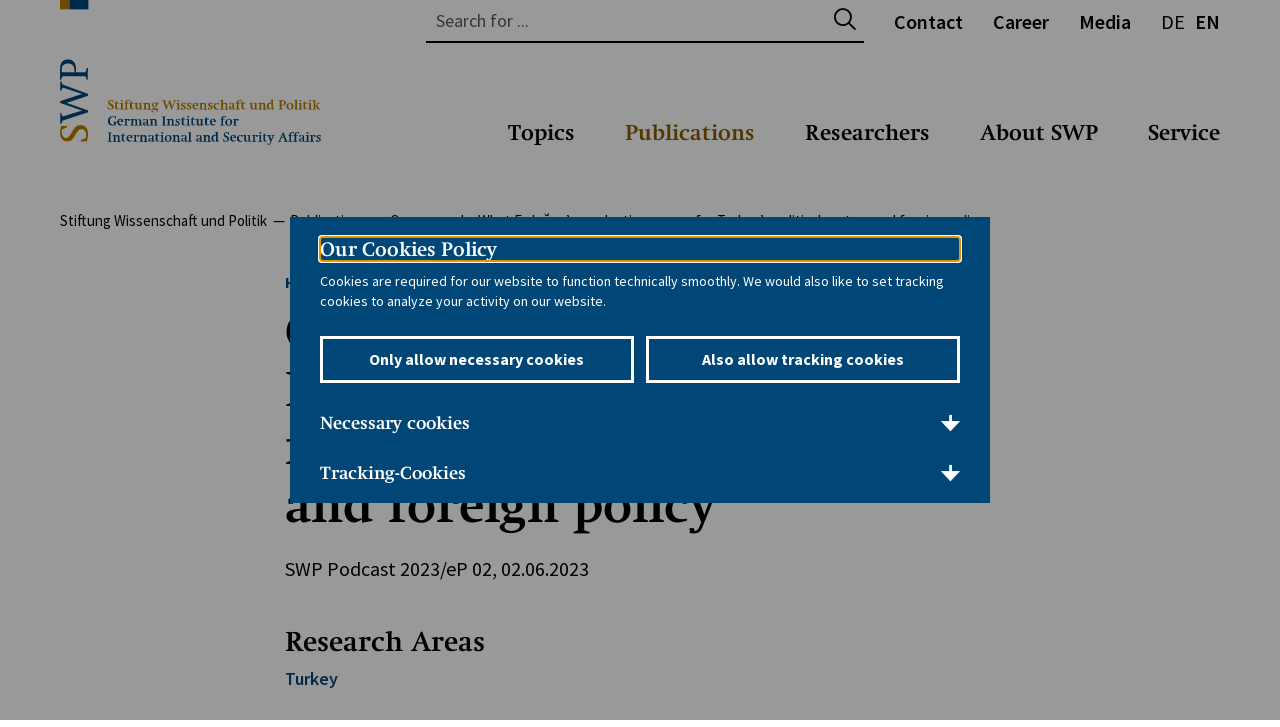

--- FILE ---
content_type: text/html; charset=utf-8
request_url: https://www.swp-berlin.org/en/publication/one-man-rule-what-erdogans-re-election-means-for-turkeys-political-system-and-foreign-policy-1
body_size: 16627
content:
<!DOCTYPE html>
<html lang="en">
    <head>
        <meta charset="utf-8">
        <!--
	TYPO3-Realisation: 3pc GmbH Neue Kommunikation, Berlin
	This website is powered by TYPO3 - inspiring people to share!
	TYPO3 is a free open source Content Management Framework initially created by Kasper Skaarhoj and licensed under GNU/GPL.
	TYPO3 is copyright 1998-2025 of Kasper Skaarhoj. Extensions are copyright of their respective owners.
	Information and contribution at https://typo3.org/
-->
        <link rel="icon" href="/_assets/b35aa26b588d361400350416ed63ec92/Frontend/Build/assets/icons/favicons/favicon.ico" type="image/png">
        <title>One man rule: What Erdoğan’s re-election means for Turkey’s political system and foreign policy - Stiftung Wissenschaft und Politik</title>
        <meta name="generator" content="TYPO3 CMS">
        <meta name="description" content="Turkey’s President Erdoğan is entering his third decade in power after winning a tightly contested run-off election. Hürcan Aslı Aksoy and...">
        <meta name="author" content="Hürcan Aslı Aksoy; Salim Çevik">
        <meta name="robots" content="index, follow">
        <meta name="viewport" content="width=device-width, initial-scale=1">
        <meta name="keywords" content="SWP, Stiftung Wissenschaft und Politik, German Institute for International and Security Affairs, scientific research, counselling, Foreign Policy, Security Policy">
        <meta property="og:description" content="Turkey’s President Erdoğan is entering his third decade in power after winning a tightly contested run-off election. Hürcan Aslı Aksoy and...">
        <meta property="og:image" content="https://www.swp-berlin.org/assets/_processed_/c/6/csm_2023eP02_410878240_84aa98514d.jpg">
        <meta property="og:title" content="One man rule: What Erdoğan’s re-election means for Turkey’s political system and foreign policy">
        <meta property="og:type" content="website">
        <meta property="og:url" content="https://www.swp-berlin.org/en/publication/one-man-rule-what-erdogans-re-election-means-for-turkeys-political-system-and-foreign-policy-1">
        <meta property="og:locale" content="de_DE">
        <meta property="og:site_name" content="Stiftung Wissenschaft und Politik (SWP)">
        <meta name="twitter:card" content="summary_large_image">
        <meta name="twitter:description" content="Turkey’s President Erdoğan is entering his third decade in power after winning a tightly contested run-off election. Hürcan Aslı Aksoy and...">
        <meta name="twitter:image" content="https://www.swp-berlin.org/assets/_processed_/c/6/csm_2023eP02_410878240_a39a8fc748.jpg">
        <meta name="twitter:title" content="One man rule: What Erdoğan’s re-election means for Turkey’s political system and foreign policy">
        <meta name="twitter:site" content="@SWPBerlin">
        <meta property="og:author" content="Hürcan Aslı Aksoy; Salim Çevik">
        <meta name="google-site-verification" content="gT6vwgtxAhZxmdfNV9Gqmsl_nrq7je5HeqNzvU0mM-Y">
        <link rel="stylesheet" href="/typo3temp/assets/compressed/merged-1b9aa13450a1e25f9854e4d6cac59808-80c4f4055eee0559c78c0a1239db6db9.css?1763396994" media="all">
        <link rel="icon" href="/_assets/b35aa26b588d361400350416ed63ec92/Frontend/Build/assets/icons/favicons/icon-32x32.png" sizes="32x32">
        <link rel="icon" href="/_assets/b35aa26b588d361400350416ed63ec92/Frontend/Build/assets/icons/favicons/icon-57x57.png" sizes="57x57">
        <link rel="icon" href="/_assets/b35aa26b588d361400350416ed63ec92/Frontend/Build/assets/icons/favicons/icon-76x76.png" sizes="76x76">
        <link rel="icon" href="/_assets/b35aa26b588d361400350416ed63ec92/Frontend/Build/assets/icons/favicons/icon-96x96.png" sizes="96x96">
        <link rel="icon" href="/_assets/b35aa26b588d361400350416ed63ec92/Frontend/Build/assets/icons/favicons/icon-128x128.png" sizes="128x128">
        <link rel="icon" href="/_assets/b35aa26b588d361400350416ed63ec92/Frontend/Build/assets/icons/favicons/icon-192x192.png" sizes="192x192">
        <link rel="icon" href="/_assets/b35aa26b588d361400350416ed63ec92/Frontend/Build/assets/icons/favicons/icon-228x228.png" sizes="228x228">
        <link rel="shortcut icon" sizes="196x196" href="/_assets/b35aa26b588d361400350416ed63ec92/Frontend/Build/assets/icons/favicons/icon-196x196.png">
        <link rel="apple-touch-icon" href="/_assets/b35aa26b588d361400350416ed63ec92/Frontend/Build/assets/icons/favicons/icon-120x120.png" sizes="120x120">
        <link rel="apple-touch-icon" href="/_assets/b35aa26b588d361400350416ed63ec92/Frontend/Build/assets/icons/favicons/icon-152x152.png" sizes="152x152">
        <link rel="apple-touch-icon" href="/_assets/b35aa26b588d361400350416ed63ec92/Frontend/Build/assets/icons/favicons/icon-180x180.png" sizes="180x180">
        <meta name="msapplication-TileColor" content="#FFFFFF">
        <meta name="msapplication-TileImage" content="/_assets/b35aa26b588d361400350416ed63ec92/Frontend/Build/assets/icons/favicons/icon-144x144.png">
        <link rel="canonical" href="https://www.swp-berlin.org/en/publication/one-man-rule-what-erdogans-re-election-means-for-turkeys-political-system-and-foreign-policy-1">
        <link rel="alternate" hreflang="de" href="https://www.swp-berlin.org/publikation/one-man-rule-what-erdogans-re-election-means-for-turkeys-political-system-and-foreign-policy-1">
        <link rel="alternate" hreflang="en" href="https://www.swp-berlin.org/en/publication/one-man-rule-what-erdogans-re-election-means-for-turkeys-political-system-and-foreign-policy-1">
        <link rel="alternate" hreflang="x-default" href="https://www.swp-berlin.org/publikation/one-man-rule-what-erdogans-re-election-means-for-turkeys-political-system-and-foreign-policy-1"> </head>
    <body class="swp"> <svg style="display:none;"><symbol id="plyr-airplay" viewBox="0 0 18 18">
                <path d="M16 1H2a1 1 0 00-1 1v10a1 1 0 001 1h3v-2H3V3h12v8h-2v2h3a1 1 0 001-1V2a1 1 0 00-1-1z" />
                    <path d="M4 17h10l-5-6z" />
                    </symbol><symbol id="plyr-captions-off" viewBox="0 0 18 18">
                        <path d="M1 1c-.6 0-1 .4-1 1v11c0 .6.4 1 1 1h4.6l2.7 2.7c.2.2.4.3.7.3.3 0 .5-.1.7-.3l2.7-2.7H17c.6 0 1-.4 1-1V2c0-.6-.4-1-1-1H1zm4.52 10.15c1.99 0 3.01-1.32 3.28-2.41l-1.29-.39c-.19.66-.78 1.45-1.99 1.45-1.14 0-2.2-.83-2.2-2.34 0-1.61 1.12-2.37 2.18-2.37 1.23 0 1.78.75 1.95 1.43l1.3-.41C8.47 4.96 7.46 3.76 5.5 3.76c-1.9 0-3.61 1.44-3.61 3.7 0 2.26 1.65 3.69 3.63 3.69zm7.57 0c1.99 0 3.01-1.32 3.28-2.41l-1.29-.39c-.19.66-.78 1.45-1.99 1.45-1.14 0-2.2-.83-2.2-2.34 0-1.61 1.12-2.37 2.18-2.37 1.23 0 1.78.75 1.95 1.43l1.3-.41c-.28-1.15-1.29-2.35-3.25-2.35-1.9 0-3.61 1.44-3.61 3.7 0 2.26 1.65 3.69 3.63 3.69z" fill-rule="evenodd" fill-opacity=".5" />
                        </symbol><symbol id="plyr-captions-on" viewBox="0 0 18 18">
                            <path d="M1 1c-.6 0-1 .4-1 1v11c0 .6.4 1 1 1h4.6l2.7 2.7c.2.2.4.3.7.3.3 0 .5-.1.7-.3l2.7-2.7H17c.6 0 1-.4 1-1V2c0-.6-.4-1-1-1H1zm4.52 10.15c1.99 0 3.01-1.32 3.28-2.41l-1.29-.39c-.19.66-.78 1.45-1.99 1.45-1.14 0-2.2-.83-2.2-2.34 0-1.61 1.12-2.37 2.18-2.37 1.23 0 1.78.75 1.95 1.43l1.3-.41C8.47 4.96 7.46 3.76 5.5 3.76c-1.9 0-3.61 1.44-3.61 3.7 0 2.26 1.65 3.69 3.63 3.69zm7.57 0c1.99 0 3.01-1.32 3.28-2.41l-1.29-.39c-.19.66-.78 1.45-1.99 1.45-1.14 0-2.2-.83-2.2-2.34 0-1.61 1.12-2.37 2.18-2.37 1.23 0 1.78.75 1.95 1.43l1.3-.41c-.28-1.15-1.29-2.35-3.25-2.35-1.9 0-3.61 1.44-3.61 3.7 0 2.26 1.65 3.69 3.63 3.69z" fill-rule="evenodd" />
                            </symbol><symbol id="plyr-download" viewBox="0 0 18 18">
                                <path d="M9 13c.3 0 .5-.1.7-.3L15.4 7 14 5.6l-4 4V1H8v8.6l-4-4L2.6 7l5.7 5.7c.2.2.4.3.7.3zm-7 2h14v2H2z" />
                                </symbol><symbol id="plyr-enter-fullscreen" viewBox="0 0 18 18">
                                    <path d="M10 3h3.6l-4 4L11 8.4l4-4V8h2V1h-7zM7 9.6l-4 4V10H1v7h7v-2H4.4l4-4z" />
                                    </symbol><symbol id="plyr-exit-fullscreen" viewBox="0 0 18 18">
                                        <path d="M1 12h3.6l-4 4L2 17.4l4-4V17h2v-7H1zM16 .6l-4 4V1h-2v7h7V6h-3.6l4-4z" />
                                        </symbol><symbol id="plyr-fast-forward" viewBox="0 0 18 18">
                                            <path d="M7.875 7.171L0 1v16l7.875-6.171V17L18 9 7.875 1z" />
                                            </symbol><symbol id="plyr-logo-vimeo" viewBox="0 0 18 18">
                                                <path d="M17 5.3c-.1 1.6-1.2 3.7-3.3 6.4-2.2 2.8-4 4.2-5.5 4.2-.9 0-1.7-.9-2.4-2.6C5 10.9 4.4 6 3 6c-.1 0-.5.3-1.2.8l-.8-1c.8-.7 3.5-3.4 4.7-3.5 1.2-.1 2 .7 2.3 2.5.3 2 .8 6.1 1.8 6.1.9 0 2.5-3.4 2.6-4 .1-.9-.3-1.9-2.3-1.1.8-2.6 2.3-3.8 4.5-3.8 1.7.1 2.5 1.2 2.4 3.3z" />
                                                </symbol><symbol id="plyr-logo-youtube" viewBox="0 0 18 18">
                                                    <path d="M16.8 5.8c-.2-1.3-.8-2.2-2.2-2.4C12.4 3 9 3 9 3s-3.4 0-5.6.4C2 3.6 1.3 4.5 1.2 5.8 1 7.1 1 9 1 9s0 1.9.2 3.2c.2 1.3.8 2.2 2.2 2.4C5.6 15 9 15 9 15s3.4 0 5.6-.4c1.4-.3 2-1.1 2.2-2.4.2-1.3.2-3.2.2-3.2s0-1.9-.2-3.2zM7 12V6l5 3-5 3z" />
                                                    </symbol><symbol id="plyr-muted" viewBox="0 0 18 18">
                                                        <path d="M12.4 12.5l2.1-2.1 2.1 2.1 1.4-1.4L15.9 9 18 6.9l-1.4-1.4-2.1 2.1-2.1-2.1L11 6.9 13.1 9 11 11.1zM3.786 6.008H.714C.286 6.008 0 6.31 0 6.76v4.512c0 .452.286.752.714.752h3.072l4.071 3.858c.5.3 1.143 0 1.143-.602V2.752c0-.601-.643-.977-1.143-.601L3.786 6.008z" />
                                                        </symbol><symbol id="plyr-pause" viewBox="0 0 18 18">
                                                            <path d="M6 1H3c-.6 0-1 .4-1 1v14c0 .6.4 1 1 1h3c.6 0 1-.4 1-1V2c0-.6-.4-1-1-1zm6 0c-.6 0-1 .4-1 1v14c0 .6.4 1 1 1h3c.6 0 1-.4 1-1V2c0-.6-.4-1-1-1h-3z" />
                                                            </symbol><symbol id="plyr-pip" viewBox="0 0 18 18">
                                                                <path d="M13.293 3.293L7.022 9.564l1.414 1.414 6.271-6.271L17 7V1h-6z" />
                                                                    <path d="M13 15H3V5h5V3H2a1 1 0 00-1 1v12a1 1 0 001 1h12a1 1 0 001-1v-6h-2v5z" />
                                                                    </symbol><symbol id="plyr-play" viewBox="0 0 18 18">
                                                                        <path d="M15.562 8.1L3.87.225c-.818-.562-1.87 0-1.87.9v15.75c0 .9 1.052 1.462 1.87.9L15.563 9.9c.584-.45.584-1.35 0-1.8z" />
                                                                        </symbol><symbol id="plyr-restart" viewBox="0 0 18 18">
                                                                            <path d="M9.7 1.2l.7 6.4 2.1-2.1c1.9 1.9 1.9 5.1 0 7-.9 1-2.2 1.5-3.5 1.5-1.3 0-2.6-.5-3.5-1.5-1.9-1.9-1.9-5.1 0-7 .6-.6 1.4-1.1 2.3-1.3l-.6-1.9C6 2.6 4.9 3.2 4 4.1 1.3 6.8 1.3 11.2 4 14c1.3 1.3 3.1 2 4.9 2 1.9 0 3.6-.7 4.9-2 2.7-2.7 2.7-7.1 0-9.9L16 1.9l-6.3-.7z" />
                                                                            </symbol><symbol id="plyr-rewind" viewBox="0 0 18 18">
                                                                                <path d="M10.125 1L0 9l10.125 8v-6.171L18 17V1l-7.875 6.171z" />
                                                                                </symbol><symbol id="plyr-settings" viewBox="0 0 18 18">
                                                                                    <path d="M16.135 7.784a2 2 0 01-1.23-2.969c.322-.536.225-.998-.094-1.316l-.31-.31c-.318-.318-.78-.415-1.316-.094a2 2 0 01-2.969-1.23C10.065 1.258 9.669 1 9.219 1h-.438c-.45 0-.845.258-.997.865a2 2 0 01-2.969 1.23c-.536-.322-.999-.225-1.317.093l-.31.31c-.318.318-.415.781-.093 1.317a2 2 0 01-1.23 2.969C1.26 7.935 1 8.33 1 8.781v.438c0 .45.258.845.865.997a2 2 0 011.23 2.969c-.322.536-.225.998.094 1.316l.31.31c.319.319.782.415 1.316.094a2 2 0 012.969 1.23c.151.607.547.865.997.865h.438c.45 0 .845-.258.997-.865a2 2 0 012.969-1.23c.535.321.997.225 1.316-.094l.31-.31c.318-.318.415-.781.094-1.316a2 2 0 011.23-2.969c.607-.151.865-.547.865-.997v-.438c0-.451-.26-.846-.865-.997zM9 12a3 3 0 110-6 3 3 0 010 6z" />
                                                                                    </symbol><symbol id="plyr-volume" viewBox="0 0 18 18">
                                                                                        <path d="M15.6 3.3c-.4-.4-1-.4-1.4 0-.4.4-.4 1 0 1.4C15.4 5.9 16 7.4 16 9c0 1.6-.6 3.1-1.8 4.3-.4.4-.4 1 0 1.4.2.2.5.3.7.3.3 0 .5-.1.7-.3C17.1 13.2 18 11.2 18 9s-.9-4.2-2.4-5.7z" />
                                                                                            <path d="M11.282 5.282a.909.909 0 000 1.316c.735.735.995 1.458.995 2.402 0 .936-.425 1.917-.995 2.487a.909.909 0 000 1.316c.145.145.636.262 1.018.156a.725.725 0 00.298-.156C13.773 11.733 14.13 10.16 14.13 9c0-.17-.002-.34-.011-.51-.053-.992-.319-2.005-1.522-3.208a.909.909 0 00-1.316 0zm-7.496.726H.714C.286 6.008 0 6.31 0 6.76v4.512c0 .452.286.752.714.752h3.072l4.071 3.858c.5.3 1.143 0 1.143-.602V2.752c0-.601-.643-.977-1.143-.601L3.786 6.008z" />
                                                                                            </symbol></svg>
                                                                                        <div class="skip-navigation"> <a href="#main-content" class="skip-navigation-link">Jump directly to page content</a> </div>
                                                                                        <header class="navigation swp">
                                                                                            <div class="navigation__topbar">
                                                                                                <h1> <span class="navigation__logo" itemscope itemtype="http://schema.org/Organization"> <a href="/en/" itemprop="url"> <svg xmlns="http://www.w3.org/2000/svg" xmlns:xlink="http://www.w3.org/1999/xlink" width="281" height="145" viewBox="0 0 281 145" aria-labelledby="swp-logo swp-logo-desc" role="img">
                                                                                                                <title id="swp-logo">Stiftung Wissenschaft und Politik</title>
                                                                                                                 <desc id="swp-logo-desc">Stiftung Wissenschaft und Politik Logo</desc><defs> <clipPath id="en-a"><rect style="fill:none;" x="76" y="188.6" width="28.3" height="82.38" fill="none"/></clipPath></defs>
                                                                                                                    <title>swp_logo_en</title>
                                                                                                                    <g style="clip-path:url(#en-a);" transform="translate(-76 -129.31)" clip-path="url(#a)">
                                                                                                                        <path fill="#b37c00" d="m102.9 270.6 0.5-2.3a24.3 24.3 0 0 0 0.7 -5c0-5.4-3-8.9-7.6-8.9a7.2 7.2 0 0 0 -4.2 1.2c-1.2 0.8-1.4 1.1-3.1 3.8l-2.8 4.4c-1.8 2.9-2.7 3.5-4.6 3.5s-4-2-4-6.1c0-0.7 0-1 0.1-2.1v-0.3l5-2v-1.5h-5.8v0.6l-0.4 1.7c-0.1 0.5-0.2 1.2-0.4 2.2s-0.2 2.4-0.2 3.1c0 4.7 3 7.9 7.3 7.9a6 6 0 0 0 3.5 -1c1.2-0.7 1.9-1.5 3.3-3.7l2.6-4.1c1.9-2.9 2.8-3.6 4.9-3.6s4.4 2 4.4 5.9a17.7 17.7 0 0 1 -0.2 3l-5.2 2v1.7h6.1z" fill="#b37c00"/>
                                                                                                                            <path d="m104.3 225v-1.7l-25.6-9.4-1.5-3.2h-1v9.3h1l1.5-3.2 19.7 6.6a21.7 21.7 0 0 0 -4 1.1l-18.2 5.9v1.9l22 7.6-0.8 0.3-1.5 0.3-1.6 0.5-15.6 4.8-1.5-3.2h-1v10.5h1l1.5-3.2 25.6-8.4v-1.7l-21.7-7.6z" fill="#004579"/>
                                                                                                                                <path d="m103.9 197.2h-1l-1.5 4.4h-9.3v-3c0-6.2-3.2-10-8.2-10a7.2 7.2 0 0 0 -5.7 2.4c-1.5 1.7-2.1 3.8-2.1 7.5v10.5h1l1.5-3.5h22.7l1.5 3.5h1zm-26.1 4.4v-2.9c0-2.4 0.5-3.6 1.8-4.6a7.2 7.2 0 0 1 4.4 -1.3 6.9 6.9 0 0 1 4.3 1.3c1.5 1.2 2.1 2.7 2.1 5.5v2z" fill="#004579" fill-rule="evenodd"/></g><rect y="-.01083" width="9.4" height="9.35" fill="#b37c00"/><rect x="9.4" y="-.0048547" width="19" height="9.35" fill="#004579"/>
                                                                                                                                        <path d="m47.8 106.79h0.6l0.7 1.9h1.2a1.8 1.8 0 0 0 1.3 -0.4 1.3 1.3 0 0 0 0.4 -1 1.6 1.6 0 0 0 0 -0.4l-0.2-0.3-0.3-0.3-0.5-0.4-1.5-1a3.7 3.7 0 0 1 -1.1 -1.1 2.4 2.4 0 0 1 -0.1 -2.3 2.2 2.2 0 0 1 0.6 -0.8l1-0.5 1.3-0.2h1.4l1 0.3v2.2h-0.6l-0.7-1.8h-0.8a2.8 2.8 0 0 0 -1.5 0.3 1 1 0 0 0 -0.5 0.9 1.1 1.1 0 0 0 0.2 0.7l0.7 0.6 2.3 1.5a2.1 2.1 0 0 1 0.8 1 3 3 0 0 1 0.2 1.1 2.3 2.3 0 0 1 -0.2 1.1 2.3 2.3 0 0 1 -0.6 0.8l-1 0.5-1.2 0.2h-2l-0.8-0.2z" fill="#b37c00"/>
                                                                                                                                            <path d="m54.3 103.49v-0.5l0.9-0.3 0.5-0.3 0.4-0.5 0.4-0.8h0.5v1.7h2.1v0.7h-2.1v4.2a1.2 1.2 0 0 0 0.1 0.5l0.3 0.3h1.8v0.5l-0.9 0.2h-2l-0.5-0.2-0.4-0.5a1.8 1.8 0 0 1 -0.1 -0.7v-4.6z" fill="#b37c00"/>
                                                                                                                                                <path d="m61 103.79-1.2-0.3v-0.4l2.9-0.5v6l1.1 0.5v0.4h-4v-0.4l1.2-0.5zm0.8-3.9 0.8 0.2a0.9 0.9 0 0 1 0 1.2l-0.8 0.2-0.8-0.2a1 1 0 0 1 0 -1.2z" fill="#b37c00"/>
                                                                                                                                                    <path d="m67.1 108.59 1.4 0.5v0.4h-4.3v-0.4l1.2-0.5v-5.1h-1v-0.7h1v-0.4a2.6 2.6 0 0 1 0.2 -1.1 2.3 2.3 0 0 1 0.7 -0.8l1-0.5 1.2-0.19999h0.8l0.8 0.19999v1.2h-1l-0.5-0.9a1.6 1.6 0 0 0 -1.1 0.4 1.5 1.5 0 0 0 -0.4 1.1v0.9h1.7v0.7h-1.7z" fill="#b37c00"/>
                                                                                                                                                        <path d="m69.2 103.49v-0.5l0.9-0.3 0.5-0.3 0.4-0.5 0.4-0.8h0.5v1.7h2.1v0.7h-2.1v4.2a1.2 1.2 0 0 0 0.1 0.5l0.3 0.3h1.7v0.5l-0.9 0.2h-2l-0.5-0.2-0.4-0.5a1.8 1.8 0 0 1 -0.1 -0.7v-4.6z" fill="#b37c00"/>
                                                                                                                                                            <path d="m79.7 108.79-0.9 0.4-0.6 0.2h-1.5l-0.6-0.3-0.4-0.6a2.5 2.5 0 0 1 -0.2 -0.9v-3.8l-1.2-0.3v-0.4l2.9-0.5v4.4a1.7 1.7 0 0 0 0.3 1.2 1.4 1.4 0 0 0 1.1 0.3h1v-4.6l-1.2-0.3v-0.4l2.9-0.5v5.8l1.1 0.3v0.4l-2.8 0.5z" fill="#b37c00"/>
                                                                                                                                                                <path d="m86 108.59 1 0.5v0.4h-3.9v-0.4l1.2-0.5v-4.7l-1.2-0.3v-0.4l2.9-0.5v0.8l1-0.4 0.6-0.2h0.8a1.6 1.6 0 0 1 1.3 0.5 2.2 2.2 0 0 1 0.4 1.5v3.9l1.2 0.5v0.4h-3.7v-0.4l0.9-0.5v-3.5a1.2 1.2 0 0 0 -1.3 -1.3h-1.2z" fill="#b37c00"/>
                                                                                                                                                                    <path d="m98.5 103.99-1.8-0.5a1.8 1.8 0 0 1 0.7 1.5 1.7 1.7 0 0 1 -0.2 0.8l-0.6 0.7-0.9 0.4-1.1 0.2h-0.5l-0.3 0.4v0.3q0 0.4 0.8 0.4h2.6l0.5 0.3 0.3 0.5a1.7 1.7 0 0 1 0.1 0.6 2.1 2.1 0 0 1 -0.3 1 2.7 2.7 0 0 1 -0.8 0.9l-1.2 0.6-1.5 0.2h-1.2l-1-0.3-0.6-0.5a1 1 0 0 1 -0.2 -0.7 0.9 0.9 0 0 1 0.4 -0.7l1.3-0.7-0.4-0.4a0.7 0.7 0 0 1 -0.1 -0.4 1 1 0 0 1 0.3 -0.7l1-0.9a2.4 2.4 0 0 1 -1.4 -0.7 1.9 1.9 0 0 1 -0.5 -1.4 2 2 0 0 1 0.2 -0.9 2.2 2.2 0 0 1 0.6 -0.7l0.9-0.5 1.1-0.2h0.9l0.8 0.3 2.3-0.5zm-4.5 5.7h-0.8l-0.5 0.6a0.9 0.9 0 0 0 -0.1 0.5 0.8 0.8 0 0 0 0.1 0.5l0.4 0.4 0.6 0.2h1.6l0.7-0.3 0.5-0.5a1 1 0 0 0 0.2 -0.6 0.6 0.6 0 0 0 -0.2 -0.5l-0.5-0.2zm0.5-6.5a1 1 0 0 0 -0.8 0.4 1.8 1.8 0 0 0 -0.3 1.1 3.8 3.8 0 0 0 0.1 0.8 2.1 2.1 0 0 0 0.2 0.6l0.4 0.4 0.5 0.2a0.9 0.9 0 0 0 0.8 -0.4 1.9 1.9 0 0 0 0.3 -1.1 2.8 2.8 0 0 0 -0.3 -1.4 1 1 0 0 0 -0.9 -0.6z" fill="#b37c00"/>
                                                                                                                                                                        <path d="m106.8 109.49h-0.7l-2.9-8.4-1-0.5v-0.4h3.9v0.4l-1.1 0.5 1.4 4 0.3 0.9 0.2 0.9 2.5-6.7h0.7l1.9 5.6 0.3 0.9v0.2l2.1-5.8-1.1-0.5v-0.4h3.1v0.4l-1.1 0.5-3.3 8.4h-0.7l-1.9-5.4-0.2-0.6-0.2-0.6z" fill="#b37c00"/>
                                                                                                                                                                            <path d="m117.5 103.79-1.2-0.3v-0.4l2.9-0.5v6l1.1 0.5v0.4h-4v-0.4l1.2-0.5zm0.8-3.9 0.8 0.2a0.9 0.9 0 0 1 0 1.2l-0.8 0.2-0.8-0.2a1 1 0 0 1 0 -1.2z" fill="#b37c00"/>
                                                                                                                                                                                <path d="m121 107.59h0.9l0.6 1.3h0.3q1.3 0 1.3-0.9a1.2 1.2 0 0 0 0 -0.3v-0.2l-0.2-0.2-0.4-0.3-1.1-0.7a2.9 2.9 0 0 1 -0.9 -0.8 1.6 1.6 0 0 1 -0.3 -0.9 1.7 1.7 0 0 1 0.2 -0.8l0.5-0.6 0.7-0.4h2.3l0.8 0.2v1.5h-0.9l-0.6-1.2h-0.2l-0.9 0.2a0.7 0.7 0 0 0 -0.3 0.6v0.5l0.2 0.2 0.4 0.2 1.2 0.7a2 2 0 0 1 0.9 2.6l-0.5 0.7-0.8 0.4-1 0.2h-1.4l-0.8-0.2z" fill="#b37c00"/>
                                                                                                                                                                                    <path fill="#b37c00" d="m126.8 107.59h0.9l0.6 1.3h0.3q1.3 0 1.3-0.9a1.2 1.2 0 0 0 0 -0.3v-0.2l-0.2-0.2-0.4-0.3-1.1-0.7a2.9 2.9 0 0 1 -0.9 -0.8 1.6 1.6 0 0 1 -0.3 -0.9 1.7 1.7 0 0 1 0.2 -0.8l0.5-0.6 0.7-0.4h2.3l0.8 0.2v1.5h-0.9l-0.6-1.2h-0.2l-0.9 0.2a0.7 0.7 0 0 0 -0.3 0.6v0.5l0.2 0.2 0.4 0.2 1.2 0.7a2 2 0 0 1 0.9 2.6l-0.5 0.7-0.8 0.4-1 0.2h-1.4l-0.8-0.2z" fill="#b37c00"/>
                                                                                                                                                                                        <path d="m134.2 105.99a3 3 0 0 0 0.2 1.1 2.4 2.4 0 0 0 0.5 0.8l0.8 0.5 1 0.2h0.7l0.9-0.2v0.5l-1.5 0.4-1.2 0.2-1.3-0.2a2.8 2.8 0 0 1 -1.6 -1.7 4 4 0 0 1 -0.2 -1.4 4.1 4.1 0 0 1 0.2 -1.4 3.5 3.5 0 0 1 0.7 -1.1 3 3 0 0 1 1 -0.7l1.3-0.3a2.7 2.7 0 0 1 2 0.7 3.2 3.2 0 0 1 0.7 2.3v0.2zm2.5-0.7a2.4 2.4 0 0 0 -0.3 -1.5 1 1 0 0 0 -0.8 -0.4 1.1 1.1 0 0 0 -1 0.5 2.6 2.6 0 0 0 -0.4 1.4v0.3z" fill="#b37c00"/>
                                                                                                                                                                                            <path d="m142 108.59 1 0.5v0.4h-3.9v-0.4l1.2-0.5v-4.7l-1.2-0.3v-0.4l2.9-0.5v0.8l1-0.4 0.6-0.2h0.8a1.6 1.6 0 0 1 1.3 0.5 2.2 2.2 0 0 1 0.4 1.5v3.9l1.2 0.5v0.4h-3.7v-0.4l0.9-0.5v-3.5a1.2 1.2 0 0 0 -1.3 -1.3h-1.2z" fill="#b37c00"/>
                                                                                                                                                                                                <path d="m147.9 107.59h0.9l0.6 1.3h0.3q1.3 0 1.3-0.9a1.2 1.2 0 0 0 0 -0.3v-0.2l-0.2-0.2-0.4-0.3-1.1-0.7a2.9 2.9 0 0 1 -0.9 -0.8 1.6 1.6 0 0 1 -0.3 -0.9 1.7 1.7 0 0 1 0.2 -0.8l0.5-0.6 0.7-0.4h2.3l0.8 0.2v1.5h-0.9l-0.6-1.2h-0.2l-0.9 0.2a0.7 0.7 0 0 0 -0.3 0.6v0.5l0.2 0.2 0.4 0.2 1.2 0.7a2 2 0 0 1 0.9 2.6l-0.5 0.7-0.8 0.4-1 0.2h-1.4l-0.8-0.2z" fill="#b37c00"/>
                                                                                                                                                                                                    <path d="m159.3 104.49h-1.2l-0.6-1.3h-0.1l-0.8 0.2-0.7 0.6a2.9 2.9 0 0 0 -0.4 0.9 3.7 3.7 0 0 0 -0.2 1.1 2.8 2.8 0 0 0 0.7 2 2.5 2.5 0 0 0 1.9 0.7h1.3v0.5l-1.5 0.4h-1.1l-1.3-0.2-1-0.7a3 3 0 0 1 -0.6 -1 3.7 3.7 0 0 1 -0.2 -1.3 3.9 3.9 0 0 1 0.3 -1.5 3.2 3.2 0 0 1 0.8 -1.1 3.5 3.5 0 0 1 1.2 -0.7l1.5-0.3h0.9l1.1 0.2z" fill="#b37c00"/>
                                                                                                                                                                                                        <path d="m162.9 108.59 1 0.5v0.4h-3.9v-0.4l1.2-0.5v-7.5l-1.2-0.4v-0.4l2.9-0.5v3.6l0.9-0.3 0.7-0.2h1a1.5 1.5 0 0 1 1.3 0.6 2.6 2.6 0 0 1 0.5 1.7v3.6l1.2 0.5v0.4h-3.8v-0.4l1-0.5v-3.2a2.1 2.1 0 0 0 -0.3 -1.3 1.3 1.3 0 0 0 -1.1 -0.4h-1.1z" fill="#b37c00"/>
                                                                                                                                                                                                            <path d="m170.5 104.49h-1.2v-1.3l1.6-0.4h1.1a2.8 2.8 0 0 1 1.5 0.4 1.2 1.2 0 0 1 0.6 1.1v4a0.5 0.5 0 0 0 0.1 0.3l0.4 0.2 0.7 0.2v0.4l-0.8 0.2h-1.1l-0.5-0.2a1.2 1.2 0 0 1 -0.3 -0.6l-0.7 0.4-0.5 0.2h-0.7a1.9 1.9 0 0 1 -1.3 -0.5 1.6 1.6 0 0 1 -0.5 -1.2 1.7 1.7 0 0 1 0.1 -0.7l0.4-0.5 1.1-0.4 2.1-0.3v-1.8a0.8 0.8 0 0 0 -0.3 -0.7l-0.7-0.2h-0.4zm2 1.8-1 0.2-0.6 0.2-0.3 0.3a1 1 0 0 0 -0.1 0.5 1 1 0 0 0 0.3 0.8 1.2 1.2 0 0 0 0.8 0.3h0.9z" fill="#b37c00"/>
                                                                                                                                                                                                                <path d="m178.5 108.59 1.4 0.5v0.4h-4.3v-0.4l1.2-0.5v-5.1h-1v-0.7h1v-0.4a2.6 2.6 0 0 1 0.2 -1.1 2.3 2.3 0 0 1 0.7 -0.8l1-0.5 1.2-0.19999h0.8l0.8 0.19999v1.2h-1l-0.5-0.9a1.6 1.6 0 0 0 -1.1 0.4 1.5 1.5 0 0 0 -0.4 1.1v0.9h1.7v0.7h-1.7z" fill="#b37c00"/>
                                                                                                                                                                                                                    <path d="m180.6 103.49v-0.5l0.9-0.3 0.5-0.3 0.4-0.5 0.4-0.8h0.5v1.7h2.1v0.7h-2.1v4.2a1.2 1.2 0 0 0 0.1 0.5l0.3 0.3h1.8v0.5l-0.9 0.2h-2l-0.5-0.2-0.4-0.5a1.8 1.8 0 0 1 -0.1 -0.7v-4.6z" fill="#b37c00"/>
                                                                                                                                                                                                                        <path d="m194.8 108.79-0.9 0.4-0.6 0.2h-1.5l-0.6-0.3-0.4-0.6a2.5 2.5 0 0 1 -0.2 -0.9v-3.8l-1.2-0.3v-0.4l2.9-0.5v4.4a1.7 1.7 0 0 0 0.3 1.2 1.4 1.4 0 0 0 1.1 0.3h1v-4.6l-1.2-0.3v-0.4l2.9-0.5v5.8l1.1 0.3v0.4l-2.8 0.5z" fill="#b37c00"/>
                                                                                                                                                                                                                            <path d="m201.1 108.59 1 0.5v0.4h-3.9v-0.4l1.2-0.5v-4.7l-1.2-0.3v-0.4l2.9-0.5v0.8l1-0.4 0.6-0.2h0.8a1.6 1.6 0 0 1 1.3 0.5 2.2 2.2 0 0 1 0.4 1.5v3.9l1.2 0.5v0.4h-3.7v-0.4l0.9-0.5v-3.5a1.2 1.2 0 0 0 -1.3 -1.3h-1.1z" fill="#b37c00"/>
                                                                                                                                                                                                                                <path d="m214.3 108.69v0.4l-2.8 0.5v-0.9l-0.8 0.4-0.6 0.3h-0.9l-1-0.2-0.8-0.7a3.3 3.3 0 0 1 -0.5 -1 4.1 4.1 0 0 1 0.1 -2.7 3.6 3.6 0 0 1 0.8 -1.2 3.5 3.5 0 0 1 1.1 -0.8 3.6 3.6 0 0 1 1.4 -0.3h1.1v-1.8l-1.2-0.3v-0.4l2.9-0.5v8.6zm-2.8-5.3h-0.6l-0.9 0.2-0.7 0.5a2.5 2.5 0 0 0 -0.5 0.9 3.6 3.6 0 0 0 -0.2 1.1 2.9 2.9 0 0 0 0.5 1.9 1.8 1.8 0 0 0 1.5 0.7h0.9z" fill="#b37c00"/>
                                                                                                                                                                                                                                    <path d="m221.6 108.59 1.1 0.5v0.4h-4.1v-0.4l1.2-0.5v-7.4l-1.2-0.5v-0.4h3.8l1.6 0.2 1.1 0.5a2.1 2.1 0 0 1 0.6 0.8 2.7 2.7 0 0 1 0.2 1 2.6 2.6 0 0 1 -0.2 1.1 2.4 2.4 0 0 1 -0.7 0.9l-1.1 0.5-1.4 0.2h-0.9zm0.7-3.6a1.7 1.7 0 0 0 1.4 -0.6 2.3 2.3 0 0 0 0.5 -1.5 2.2 2.2 0 0 0 -0.5 -1.5 1.7 1.7 0 0 0 -1.4 -0.5h-0.7v4.1z" fill="#b37c00"/>
                                                                                                                                                                                                                                        <path d="m230.1 102.69 1.4 0.2a3 3 0 0 1 1.7 1.8 3.8 3.8 0 0 1 0.2 1.4 4 4 0 0 1 -0.3 1.5 3.2 3.2 0 0 1 -0.7 1.1 3.3 3.3 0 0 1 -1.1 0.7l-1.4 0.3-1.4-0.2a3 3 0 0 1 -1.8 -1.7 3.6 3.6 0 0 1 -0.2 -1.4 4 4 0 0 1 0.3 -1.4 3.3 3.3 0 0 1 0.7 -1.1 3.3 3.3 0 0 1 1.1 -0.8zm-0.2 0.6a1.3 1.3 0 0 0 -1.2 0.7 3.9 3.9 0 0 0 -0.4 2 4.3 4.3 0 0 0 0.4 2.2 1.4 1.4 0 0 0 2.5 0.1 3.7 3.7 0 0 0 0.4 -2 4.3 4.3 0 0 0 -0.5 -2.2 1.4 1.4 0 0 0 -1.2 -0.8z" fill="#b37c00"/>
                                                                                                                                                                                                                                            <path d="m235.3 100.99-1.2-0.3v-0.4l2.9-0.5v8.8l1.1 0.5v0.4h-4v-0.4l1.2-0.5z" fill="#b37c00"/>
                                                                                                                                                                                                                                                <path d="m239.6 103.79-1.2-0.3v-0.4l2.9-0.5v6l1.1 0.5v0.4h-4v-0.4l1.2-0.5zm0.8-3.9 0.8 0.2a0.9 0.9 0 0 1 0 1.2l-0.8 0.2-0.8-0.2a1 1 0 0 1 0 -1.2z" fill="#b37c00"/>
                                                                                                                                                                                                                                                    <path d="m242.6 103.49v-0.5l0.9-0.3 0.5-0.3 0.4-0.5 0.4-0.8h0.5v1.7h2.1v0.7h-2.1v4.2a1.2 1.2 0 0 0 0.1 0.5l0.3 0.3h1.8v0.5l-0.9 0.2h-2l-0.5-0.2-0.4-0.5a1.8 1.8 0 0 1 -0.1 -0.7v-4.6z" fill="#b37c00"/>
                                                                                                                                                                                                                                                        <path d="m249.3 103.79-1.2-0.3v-0.4l2.9-0.5v6l1.1 0.5v0.4h-4v-0.4l1.2-0.5zm0.8-3.9 0.8 0.2a0.9 0.9 0 0 1 0 1.2l-0.8 0.2-0.8-0.2a1 1 0 0 1 0 -1.2z" fill="#b37c00"/>
                                                                                                                                                                                                                                                            <path d="m253.6 100.99-1.2-0.3v-0.4l2.9-0.5v8.8l1 0.5v0.4h-3.8v-0.4l1.2-0.5zm4 2.5-0.9-0.4v-0.4h3.4v0.4l-1.4 0.5-1.8 1.6 2.4 3.5 1 0.4v0.4h-2.5l-2.4-3.6z" fill="#b37c00"/>
                                                                                                                                                                                                                                                                <path class="en-g" d="m55.6 125.19-1.7 0.3h-1.5a5.4 5.4 0 0 1 -1.9 -0.3 4 4 0 0 1 -1.4 -0.9 3.9 3.9 0 0 1 -0.9 -1.4 5.5 5.5 0 0 1 -0.3 -1.9 5.2 5.2 0 0 1 0.4 -2 4.2 4.2 0 0 1 1 -1.5 4.6 4.6 0 0 1 1.6 -1 6.1 6.1 0 0 1 2.1 -0.3h2l0.9 0.2v2.3h-0.6l-0.7-1.9h-0.9a4.5 4.5 0 0 0 -1.7 0.3 3.2 3.2 0 0 0 -1.2 0.8 3.6 3.6 0 0 0 -0.7 1.3 5.3 5.3 0 0 0 -0.2 1.7 4.8 4.8 0 0 0 0.2 1.5 3.4 3.4 0 0 0 0.7 1.2 3.1 3.1 0 0 0 1.1 0.8 3.6 3.6 0 0 0 1.4 0.3h0.8v-2.3l-1.2-0.5v-0.2h4v0.4l-1.1 0.5z" fill="#004778"/>
                                                                                                                                                                                                                                                                    <path class="en-g" d="m59 121.99a3 3 0 0 0 0.2 1.1 2.4 2.4 0 0 0 0.5 0.8l0.8 0.5 1 0.2h0.7l0.9-0.2v0.5l-1.5 0.4-1.2 0.2-1.3-0.2a2.8 2.8 0 0 1 -1.6 -1.7 4 4 0 0 1 -0.2 -1.4 4.1 4.1 0 0 1 0.2 -1.4 3.5 3.5 0 0 1 0.7 -1.1 3 3 0 0 1 1 -0.7l1.3-0.3a2.7 2.7 0 0 1 2 0.7 3.2 3.2 0 0 1 0.7 2.3v0.2zm2.5-0.7a2.4 2.4 0 0 0 -0.3 -1.5 1 1 0 0 0 -0.8 -0.4 1.1 1.1 0 0 0 -1 0.5 2.6 2.6 0 0 0 -0.4 1.4v0.3z" fill="#004778"/>
                                                                                                                                                                                                                                                                        <path class="en-g" d="m66.8 124.69 1.4 0.5v0.4h-4.2v-0.4l1.2-0.5v-4.7l-1.2-0.3v-0.4l2.9-0.5v0.8l0.7-0.4 0.7-0.3h1l0.4 0.2v1.7h-1.4l-0.4-0.9h-1.1z" fill="#004778"/>
                                                                                                                                                                                                                                                                            <path class="en-g" d="m73.1 124.69 1 0.5v0.4h-3.8v-0.4l1.2-0.5v-4.7l-1.2-0.4v-0.3l2.9-0.5v0.8l0.8-0.3 0.6-0.2h0.8l0.8 0.2 0.6 0.6 0.9-0.4 0.7-0.2h1.6l0.6 0.4 0.4 0.6a2.2 2.2 0 0 1 0.2 0.9v3.5l1.2 0.5v0.4h-3.8v-0.4l1-0.5v-3.3q0-1.6-1.4-1.6l-1.1 0.2v0.4a4.7 4.7 0 0 1 0 0.6v3.7l1 0.5v0.4h-3.6v-0.4l1-0.5v-3.3q0-1.5-1.4-1.5h-0.9z" fill="#004778"/>
                                                                                                                                                                                                                                                                                <path class="en-g" d="m84.4 120.59h-1.2v-1.3l1.6-0.4h1.2a2.8 2.8 0 0 1 1.5 0.4 1.2 1.2 0 0 1 0.6 1.1v4a0.5 0.5 0 0 0 0.1 0.3l0.4 0.2 0.7 0.2v0.4l-0.8 0.2h-1.1l-0.5-0.2a1.2 1.2 0 0 1 -0.3 -0.6l-0.7 0.4-0.5 0.2h-0.7a1.9 1.9 0 0 1 -1.3 -0.5 1.6 1.6 0 0 1 -0.5 -1.2 1.7 1.7 0 0 1 0.1 -0.7l0.4-0.5 1.1-0.4 2.1-0.3v-1.8a0.8 0.8 0 0 0 -0.3 -0.7l-0.7-0.2h-0.6zm2 1.8-1 0.2-0.6 0.2-0.3 0.3a1 1 0 0 0 -0.1 0.5 1 1 0 0 0 0.3 0.8 1.2 1.2 0 0 0 0.8 0.3h0.9z" fill="#004778"/>
                                                                                                                                                                                                                                                                                    <path class="en-g" d="m92.4 124.69 1 0.5v0.4h-3.9v-0.4l1.2-0.5v-4.7l-1.2-0.3v-0.4l2.9-0.5v0.8l1-0.4 0.6-0.2h0.8a1.6 1.6 0 0 1 1.3 0.5 2.2 2.2 0 0 1 0.4 1.5v3.7l1.2 0.5v0.4h-3.7v-0.4l0.9-0.5v-3.5a1.2 1.2 0 0 0 -1.3 -1.3h-1.1z" fill="#004778"/>
                                                                                                                                                                                                                                                                                        <path class="en-g" d="m103 117.29-1.2-0.5v-0.4h4.1v0.4l-1.2 0.5v7.4l1.2 0.5v0.4h-4.1v-0.4l1.2-0.5z" fill="#004778"/>
                                                                                                                                                                                                                                                                                            <path class="en-g" d="m109.4 124.69 1 0.5v0.4h-3.9v-0.4l1.2-0.5v-4.7l-1.2-0.3v-0.4l2.9-0.5v0.8l1-0.4 0.6-0.2h0.8a1.6 1.6 0 0 1 1.3 0.5 2.2 2.2 0 0 1 0.4 1.5v3.7l1.2 0.5v0.4h-3.7v-0.4l0.9-0.5v-3.5a1.2 1.2 0 0 0 -1.3 -1.3h-1.1z" fill="#004778"/>
                                                                                                                                                                                                                                                                                                <path class="en-g" d="m115.4 123.69h0.9l0.6 1.3h0.3q1.3 0 1.3-0.9a1.2 1.2 0 0 0 0 -0.3v-0.2l-0.2-0.2-0.4-0.3-1.1-0.7a2.9 2.9 0 0 1 -0.9 -0.8 1.6 1.6 0 0 1 -0.3 -0.9 1.7 1.7 0 0 1 0.2 -0.8l0.5-0.6 0.7-0.4h2l0.8 0.2v1.5h-0.9l-0.6-1.2h-0.3l-0.9 0.2a0.7 0.7 0 0 0 -0.3 0.6v0.5l0.2 0.2 0.4 0.2 1.2 0.7a2 2 0 0 1 0.9 2.6l-0.5 0.7-0.8 0.4-1 0.2h-1.4l-0.8-0.2z" fill="#004778"/>
                                                                                                                                                                                                                                                                                                    <path class="en-g" d="m120.7 119.49v-0.5l0.9-0.3 0.5-0.3 0.4-0.5 0.4-0.8h0.5v1.7h2.1v0.7h-2.1v4.3a1.2 1.2 0 0 0 0.1 0.5l0.3 0.3h1.8v0.5l-0.9 0.2h-2l-0.5-0.2-0.4-0.5a1.8 1.8 0 0 1 -0.1 -0.7v-4.6z" fill="#004778"/>
                                                                                                                                                                                                                                                                                                        <path class="en-g" d="m127.4 119.89-1.2-0.3v-0.4l2.9-0.5v6l1.1 0.5v0.4h-4v-0.4l1.2-0.5zm0.8-3.9 0.8 0.2a0.9 0.9 0 0 1 0 1.2l-0.8 0.2-0.8-0.2a1 1 0 0 1 0 -1.2z" fill="#004778"/>
                                                                                                                                                                                                                                                                                                            <path class="en-g" d="m130.4 119.49v-0.5l0.9-0.3 0.5-0.3 0.4-0.5 0.4-0.8h0.5v1.7h2.1v0.7h-2.1v4.3a1.2 1.2 0 0 0 0.1 0.5l0.3 0.3h1.8v0.5l-0.9 0.2h-2l-0.5-0.2-0.4-0.5a1.8 1.8 0 0 1 -0.1 -0.7v-4.6z" fill="#004778"/>
                                                                                                                                                                                                                                                                                                                <path class="en-g" d="m140.9 124.89-0.9 0.4-0.6 0.2h-1.5l-0.6-0.3-0.4-0.6a2.5 2.5 0 0 1 -0.2 -0.9v-3.8l-1.2-0.3v-0.4l2.9-0.5v4.4a1.7 1.7 0 0 0 0.3 1.2 1.4 1.4 0 0 0 1.1 0.3h1v-4.6l-1.2-0.3v-0.4l2.9-0.5v5.8l1.1 0.3v0.4l-2.8 0.5z" fill="#004778"/>
                                                                                                                                                                                                                                                                                                                    <path class="en-g" d="m144.2 119.49v-0.5l0.9-0.3 0.5-0.3 0.4-0.5 0.4-0.8h0.5v1.7h2.1v0.7h-2.1v4.3a1.2 1.2 0 0 0 0.1 0.5l0.3 0.3h1.7v0.5l-0.9 0.2h-2l-0.5-0.2-0.4-0.5a1.8 1.8 0 0 1 -0.1 -0.7v-4.6z" fill="#004778"/>
                                                                                                                                                                                                                                                                                                                        <path class="en-g" d="m151.6 121.99a3 3 0 0 0 0.2 1.1 2.4 2.4 0 0 0 0.5 0.8l0.8 0.5 1 0.2h0.7l0.9-0.2v0.5l-1.5 0.4-1.2 0.2-1.3-0.2a2.8 2.8 0 0 1 -1.6 -1.7 4 4 0 0 1 -0.2 -1.4 4.1 4.1 0 0 1 0.2 -1.4 3.5 3.5 0 0 1 0.7 -1.1 3 3 0 0 1 1 -0.7l1.3-0.3a2.7 2.7 0 0 1 2 0.7 3.2 3.2 0 0 1 0.7 2.3v0.2zm2.5-0.7a2.4 2.4 0 0 0 -0.3 -1.5 1 1 0 0 0 -0.8 -0.4 1.1 1.1 0 0 0 -1 0.5 2.6 2.6 0 0 0 -0.4 1.4v0.3z" fill="#004778"/>
                                                                                                                                                                                                                                                                                                                            <path class="en-g" d="m163.1 124.69 1.4 0.5v0.4h-4.3v-0.4l1.2-0.5v-5.1h-1v-0.7h1v-0.4a2.6 2.6 0 0 1 0.2 -1.1 2.3 2.3 0 0 1 0.7 -0.8l1-0.5 1.2-0.2h0.8l0.8 0.2v1.2h-1l-0.5-0.9a1.6 1.6 0 0 0 -1.1 0.4 1.5 1.5 0 0 0 -0.4 1.1v0.9h1.7v0.7h-1.7z" fill="#004778"/>
                                                                                                                                                                                                                                                                                                                                <path class="en-g" d="m168.9 118.79 1.4 0.2a3 3 0 0 1 1.7 1.8 3.8 3.8 0 0 1 0.2 1.4 4 4 0 0 1 -0.3 1.5 3.2 3.2 0 0 1 -0.7 1.1 3.3 3.3 0 0 1 -1.1 0.7l-1.4 0.3-1.4-0.2a3 3 0 0 1 -1.8 -1.7 3.6 3.6 0 0 1 -0.2 -1.4 4 4 0 0 1 0.3 -1.4 3.3 3.3 0 0 1 0.7 -1.1 3.3 3.3 0 0 1 1.1 -0.8zm-0.2 0.6a1.3 1.3 0 0 0 -1.2 0.7 3.9 3.9 0 0 0 -0.4 2 4.3 4.3 0 0 0 0.4 2.2 1.4 1.4 0 0 0 2.5 0.1 3.7 3.7 0 0 0 0.4 -2 4.3 4.3 0 0 0 -0.5 -2.2 1.4 1.4 0 0 0 -1.2 -0.8z" fill="#004778"/>
                                                                                                                                                                                                                                                                                                                                    <path class="en-g" d="m175.8 124.69 1.4 0.5v0.4h-4.3v-0.4l1.2-0.5v-4.7l-1.2-0.3v-0.4l2.9-0.5v0.8l0.7-0.4 0.7-0.3h1l0.4 0.2v1.7h-1.4l-0.4-0.9h-1.1z" fill="#004778"/>
                                                                                                                                                                                                                                                                                                                                        <path class="en-g" d="m48.9 133.39-1.2-0.5v-0.4h4.1v0.4l-1.2 0.5v7.4l1.2 0.5v0.4h-4.1v-0.4l1.2-0.5z" fill="#004778"/>
                                                                                                                                                                                                                                                                                                                                            <path class="en-g" d="m55.4 140.79 1 0.5v0.4h-3.9v-0.4l1.2-0.5v-4.7l-1.2-0.3v-0.4l2.9-0.5v0.8l1-0.4 0.6-0.2h0.8a1.6 1.6 0 0 1 1.3 0.5 2.2 2.2 0 0 1 0.4 1.5v3.9l1.2 0.5v0.4h-3.7v-0.4l0.9-0.5v-3.5a1.2 1.2 0 0 0 -1.3 -1.3h-1.1z" fill="#004778"/>
                                                                                                                                                                                                                                                                                                                                                <path class="en-g" d="m60.8 135.59v-0.5l0.9-0.3 0.5-0.3 0.4-0.5 0.4-0.8h0.5v1.7h2.1v0.7h-2.1v4.3a1.2 1.2 0 0 0 0.1 0.5l0.3 0.3h1.8v0.5l-0.9 0.2h-2l-0.5-0.2-0.4-0.5a1.8 1.8 0 0 1 -0.1 -0.7v-4.6z" fill="#004778"/>
                                                                                                                                                                                                                                                                                                                                                    <path class="en-g" d="m68.2 138.09a3 3 0 0 0 0.2 1.1 2.4 2.4 0 0 0 0.5 0.8l0.8 0.5 1 0.2h0.7l0.9-0.2v0.5l-1.5 0.4-1.2 0.2-1.3-0.2a2.8 2.8 0 0 1 -1.6 -1.7 4 4 0 0 1 -0.2 -1.4 4.1 4.1 0 0 1 0.2 -1.4 3.5 3.5 0 0 1 0.7 -1.1 3 3 0 0 1 1 -0.7l1.3-0.3a2.7 2.7 0 0 1 2 0.7 3.2 3.2 0 0 1 0.7 2.3v0.2zm2.5-0.7a2.4 2.4 0 0 0 -0.3 -1.5 1 1 0 0 0 -0.8 -0.4 1.1 1.1 0 0 0 -1 0.5 2.6 2.6 0 0 0 -0.4 1.4v0.3z" fill="#004778"/>
                                                                                                                                                                                                                                                                                                                                                        <path class="en-g" d="m76.1 140.79 1.4 0.5v0.4h-4.3v-0.4l1.2-0.5v-4.7l-1.2-0.3v-0.4l2.9-0.5v0.8l0.7-0.4 0.7-0.3h1l0.4 0.2v1.5h-1.4l-0.4-0.9h-1.1z" fill="#004778"/>
                                                                                                                                                                                                                                                                                                                                                            <path class="en-g" d="m82.3 140.79 1 0.5v0.4h-3.9v-0.4l1.2-0.5v-4.7l-1.2-0.3v-0.4l2.9-0.5v0.8l1-0.4 0.6-0.2h0.8a1.6 1.6 0 0 1 1.3 0.5 2.2 2.2 0 0 1 0.4 1.5v3.9l1.2 0.5v0.4h-3.7v-0.4l0.9-0.5v-3.5a1.2 1.2 0 0 0 -1.3 -1.3h-1.1z" fill="#004778"/>
                                                                                                                                                                                                                                                                                                                                                                <path class="en-g" d="m89.8 136.69h-1.2v-1.3l1.6-0.4h1.2a2.8 2.8 0 0 1 1.5 0.4 1.2 1.2 0 0 1 0.6 1.1v4a0.5 0.5 0 0 0 0.1 0.3l0.4 0.2 0.7 0.2v0.4l-0.8 0.2h-1.1l-0.5-0.2a1.2 1.2 0 0 1 -0.3 -0.6l-0.7 0.4-0.5 0.2h-0.7a1.9 1.9 0 0 1 -1.3 -0.5 1.6 1.6 0 0 1 -0.5 -1.2 1.7 1.7 0 0 1 0.1 -0.7l0.4-0.5 1.1-0.4 2.1-0.3v-1.8a0.8 0.8 0 0 0 -0.3 -0.7l-0.7-0.2h-0.4zm2 1.8-1 0.2-0.6 0.2-0.3 0.3a1 1 0 0 0 -0.1 0.5 1 1 0 0 0 0.3 0.8 1.2 1.2 0 0 0 0.8 0.3h0.9z" fill="#004778"/>
                                                                                                                                                                                                                                                                                                                                                                    <path class="en-g" d="m94.7 135.59v-0.5l0.9-0.3 0.5-0.3 0.4-0.5 0.4-0.8h0.5v1.7h2.1v0.7h-2.1v4.3a1.2 1.2 0 0 0 0.1 0.5l0.3 0.3h1.8v0.5l-0.9 0.2h-2l-0.5-0.2-0.4-0.5a1.8 1.8 0 0 1 -0.1 -0.7v-4.6z" fill="#004778"/>
                                                                                                                                                                                                                                                                                                                                                                        <path class="en-g" d="m101.4 135.99-1.2-0.3v-0.4l2.9-0.5v6l1.1 0.5v0.4h-4v-0.4l1.2-0.5zm0.8-3.9 0.8 0.2a0.9 0.9 0 0 1 0 1.2l-0.8 0.2-0.8-0.2a1 1 0 0 1 0 -1.2z" fill="#004778"/>
                                                                                                                                                                                                                                                                                                                                                                            <path class="en-g" d="m108.3 134.89 1.4 0.2a3 3 0 0 1 1.7 1.8 3.8 3.8 0 0 1 0.2 1.4 4 4 0 0 1 -0.3 1.5 3.2 3.2 0 0 1 -0.7 1.1 3.3 3.3 0 0 1 -1.1 0.7l-1.4 0.3-1.4-0.2a3 3 0 0 1 -1.8 -1.7 3.6 3.6 0 0 1 -0.2 -1.4 4 4 0 0 1 0.3 -1.4 3.3 3.3 0 0 1 0.7 -1.1 3.3 3.3 0 0 1 1.1 -0.8zm-0.2 0.6a1.3 1.3 0 0 0 -1.2 0.7 3.9 3.9 0 0 0 -0.4 2 4.3 4.3 0 0 0 0.4 2.2 1.4 1.4 0 0 0 2.5 0.1 3.7 3.7 0 0 0 0.4 -2 4.3 4.3 0 0 0 -0.5 -2.2 1.4 1.4 0 0 0 -1.2 -0.8z" fill="#004778"/>
                                                                                                                                                                                                                                                                                                                                                                                <path class="en-g" d="m115.2 140.79 1 0.5v0.4h-3.9v-0.4l1.2-0.5v-4.7l-1.2-0.3v-0.4l2.9-0.5v0.8l1-0.4 0.6-0.2h0.8a1.6 1.6 0 0 1 1.3 0.5 2.2 2.2 0 0 1 0.4 1.5v3.9l1.2 0.5v0.4h-3.7v-0.4l0.9-0.5v-3.5a1.2 1.2 0 0 0 -1.3 -1.3h-1.1z" fill="#004778"/>
                                                                                                                                                                                                                                                                                                                                                                                    <path class="en-g" d="m122.7 136.69h-1.2v-1.3l1.6-0.4h1.2a2.8 2.8 0 0 1 1.5 0.4 1.2 1.2 0 0 1 0.6 1.1v4a0.5 0.5 0 0 0 0.1 0.3l0.4 0.2 0.7 0.2v0.4l-0.8 0.2h-1.1l-0.5-0.2a1.2 1.2 0 0 1 -0.3 -0.6l-0.7 0.4-0.5 0.2h-0.7a1.9 1.9 0 0 1 -1.3 -0.5 1.6 1.6 0 0 1 -0.5 -1.2 1.7 1.7 0 0 1 0.1 -0.7l0.4-0.5 1.1-0.4 2.1-0.3v-1.8a0.8 0.8 0 0 0 -0.3 -0.7l-0.7-0.2h-0.4zm2 1.8-1 0.2-0.6 0.2-0.3 0.3a1 1 0 0 0 -0.1 0.5 1 1 0 0 0 0.3 0.8 1.2 1.2 0 0 0 0.8 0.3h0.9z" fill="#004778"/>
                                                                                                                                                                                                                                                                                                                                                                                        <path class="en-g" d="m129 133.19-1.2-0.3v-0.4l2.9-0.5v8.8l1.1 0.5v0.4h-4v-0.4l1.2-0.5z" fill="#004778"/>
                                                                                                                                                                                                                                                                                                                                                                                            <path class="en-g" d="m137.7 136.69h-1.2v-1.3l1.6-0.4h1.2a2.8 2.8 0 0 1 1.5 0.4 1.2 1.2 0 0 1 0.6 1.1v4a0.5 0.5 0 0 0 0.1 0.3l0.4 0.2 0.7 0.2v0.4l-0.8 0.2h-1.1l-0.5-0.2a1.2 1.2 0 0 1 -0.3 -0.6l-0.7 0.4-0.5 0.2h-0.7a1.9 1.9 0 0 1 -1.3 -0.5 1.6 1.6 0 0 1 -0.5 -1.2 1.7 1.7 0 0 1 0.1 -0.7l0.4-0.5 1.1-0.4 2.1-0.3v-1.8a0.8 0.8 0 0 0 -0.3 -0.7l-0.7-0.2h-0.4zm2 1.8-1 0.2-0.6 0.2-0.3 0.3a1 1 0 0 0 -0.1 0.5 1 1 0 0 0 0.3 0.8 1.2 1.2 0 0 0 0.8 0.3h0.9z" fill="#004778"/>
                                                                                                                                                                                                                                                                                                                                                                                                <path class="en-g" d="m145.7 140.79 1 0.5v0.4h-3.9v-0.4l1.2-0.5v-4.7l-1.2-0.3v-0.4l2.9-0.5v0.8l1-0.4 0.6-0.2h0.8a1.6 1.6 0 0 1 1.3 0.5 2.2 2.2 0 0 1 0.4 1.5v3.9l1.2 0.5v0.4h-3.7v-0.4l0.9-0.5v-3.5a1.2 1.2 0 0 0 -1.3 -1.3h-1.1z" fill="#004778"/>
                                                                                                                                                                                                                                                                                                                                                                                                    <path class="en-g" d="m158.9 140.89v0.4l-2.8 0.5v-0.9l-0.8 0.4-0.6 0.3h-0.9l-1-0.2-0.8-0.7a3.3 3.3 0 0 1 -0.5 -1 4.1 4.1 0 0 1 0.1 -2.7 3.6 3.6 0 0 1 0.8 -1.2 3.5 3.5 0 0 1 1.1 -0.8 3.6 3.6 0 0 1 1.4 -0.3h1.1v-1.8l-1.2-0.3v-0.4l2.9-0.5v8.6zm-2.8-5.3h-0.6l-0.9 0.2-0.7 0.5a2.5 2.5 0 0 0 -0.5 0.9 3.6 3.6 0 0 0 -0.2 1.1 2.9 2.9 0 0 0 0.5 1.9 1.8 1.8 0 0 0 1.5 0.7h0.9z" fill="#004778"/>
                                                                                                                                                                                                                                                                                                                                                                                                        <path class="en-g" d="m163.4 138.99h0.6l0.7 1.9h1.2a1.8 1.8 0 0 0 1.3 -0.4 1.3 1.3 0 0 0 0.4 -1 1.6 1.6 0 0 0 0 -0.4l-0.2-0.3-0.3-0.3-0.5-0.4-1.5-1a3.7 3.7 0 0 1 -1.1 -1.1 2.4 2.4 0 0 1 -0.1 -2.3 2.2 2.2 0 0 1 0.6 -0.8l1-0.5 1.3-0.2h1.2l1 0.3v2.2h-0.6l-0.7-1.8h-0.8a2.8 2.8 0 0 0 -1.5 0.3 1 1 0 0 0 -0.5 0.9 1.1 1.1 0 0 0 0.2 0.7l0.7 0.6 2.3 1.5a2.1 2.1 0 0 1 0.8 1 3 3 0 0 1 0.2 1.1 2.3 2.3 0 0 1 -0.2 1.1 2.3 2.3 0 0 1 -0.6 0.8l-1 0.5-1.2 0.2h-2l-0.8-0.2z" fill="#004778"/>
                                                                                                                                                                                                                                                                                                                                                                                                            <path class="en-g" d="m171.9 138.09a3 3 0 0 0 0.2 1.1 2.4 2.4 0 0 0 0.5 0.8l0.8 0.5 1 0.2h0.7l0.9-0.2v0.5l-1.5 0.4-1.2 0.2-1.3-0.2a2.8 2.8 0 0 1 -1.6 -1.7 4 4 0 0 1 -0.2 -1.4 4.1 4.1 0 0 1 0.2 -1.4 3.5 3.5 0 0 1 0.7 -1.1 3 3 0 0 1 1 -0.7l1.3-0.3a2.7 2.7 0 0 1 2 0.7 3.2 3.2 0 0 1 0.7 2.3v0.2zm2.5-0.7a2.4 2.4 0 0 0 -0.3 -1.5 1 1 0 0 0 -0.8 -0.4 1.1 1.1 0 0 0 -1 0.5 2.6 2.6 0 0 0 -0.4 1.4v0.3z" fill="#004778"/>
                                                                                                                                                                                                                                                                                                                                                                                                                <path class="en-g" d="m182.7 136.69h-1.2l-0.6-1.3h-0.1l-0.8 0.2-0.7 0.6a2.9 2.9 0 0 0 -0.4 0.9 3.7 3.7 0 0 0 -0.2 1.1 2.8 2.8 0 0 0 0.7 2 2.5 2.5 0 0 0 1.9 0.7h1.3v0.5l-1.5 0.4h-1.1l-1.3-0.2-1-0.7a3 3 0 0 1 -0.6 -1 3.7 3.7 0 0 1 -0.2 -1.3 3.9 3.9 0 0 1 0.3 -1.5 3.2 3.2 0 0 1 0.8 -1.1 3.5 3.5 0 0 1 1.2 -0.7l1.5-0.3h0.9l1.1 0.2z" fill="#004778"/>
                                                                                                                                                                                                                                                                                                                                                                                                                    <path class="en-g" d="m188.5 140.99-0.9 0.4-0.6 0.2h-1.5l-0.6-0.3-0.4-0.6a2.5 2.5 0 0 1 -0.2 -0.9v-3.8l-1.2-0.3v-0.4l2.9-0.5v4.4a1.7 1.7 0 0 0 0.3 1.2 1.4 1.4 0 0 0 1.1 0.3h1v-4.6l-1.2-0.3v-0.4l2.9-0.5v5.8l1.1 0.3v0.4l-2.8 0.5z" fill="#004778"/>
                                                                                                                                                                                                                                                                                                                                                                                                                        <path class="en-g" d="m194.8 140.79 1.4 0.5v0.4h-4.2v-0.4l1.2-0.5v-4.7l-1.2-0.4v-0.4l2.9-0.5v0.8l0.7-0.4 0.7-0.3h1l0.4 0.2v1.6h-1.4l-0.4-0.9h-1.1z" fill="#004778"/>
                                                                                                                                                                                                                                                                                                                                                                                                                            <path class="en-g" d="m199.4 135.99-1.2-0.3v-0.4l2.9-0.5v6l1.1 0.5v0.4h-4v-0.4l1.2-0.5zm0.8-3.9 0.8 0.2a0.9 0.9 0 0 1 0 1.2l-0.8 0.2-0.8-0.2a1 1 0 0 1 0 -1.2z" fill="#004778"/>
                                                                                                                                                                                                                                                                                                                                                                                                                                <path class="en-g" d="m202.4 135.59v-0.5l0.9-0.3 0.5-0.3 0.4-0.5 0.4-0.8h0.5v1.7h2.1v0.7h-2.1v4.3a1.2 1.2 0 0 0 0.1 0.5l0.3 0.3h1.8v0.5l-0.9 0.2h-2l-0.5-0.2-0.4-0.5a1.8 1.8 0 0 1 -0.1 -0.7v-4.6z" fill="#004778"/>
                                                                                                                                                                                                                                                                                                                                                                                                                                    <path class="en-g" d="m208.2 135.69-0.8-0.3v-0.4h3.6v0.4l-1 0.3 1.1 2.9 0.2 0.7v0.5l1.4-4-0.9-0.4v-0.4h2.7v0.4l-0.8 0.5-3 7.3a2.4 2.4 0 0 1 -0.9 1.2 2.6 2.6 0 0 1 -1.4 0.3h-1v-1.3h1.1l0.3 0.8a1.3 1.3 0 0 0 0.7 -0.4 3 3 0 0 0 0.6 -1l0.4-1z" fill="#004778"/>
                                                                                                                                                                                                                                                                                                                                                                                                                                        <path class="en-g" d="m220.2 140.79 1 0.5v0.4h-3.1v-0.4l1-0.5 3.7-8.4h0.7l3.3 8.4 1 0.5v0.4h-3.8v-0.4l1-0.5-0.9-2.7h-2.8zm3.6-3.3-0.7-2-0.2-0.6v-0.5l-1.3 3.1z" fill="#004778"/>
                                                                                                                                                                                                                                                                                                                                                                                                                                            <path class="en-g" d="m231.1 140.79 1.4 0.5v0.4h-4.3v-0.4l1.2-0.5v-5.1h-1v-0.7h1v-0.4a2.6 2.6 0 0 1 0.2 -1.1 2.3 2.3 0 0 1 0.7 -0.8l1-0.5 1.2-0.2h0.8l0.8 0.2v1.2h-1l-0.5-0.9a1.6 1.6 0 0 0 -1.1 0.4 1.5 1.5 0 0 0 -0.4 1.1v0.9h1.7v0.7h-1.7z" fill="#004778"/>
                                                                                                                                                                                                                                                                                                                                                                                                                                                <path class="en-g" d="m236.2 140.79 1.4 0.5v0.4h-4.3v-0.4l1.2-0.5v-5.1h-1v-0.7h1v-0.4a2.6 2.6 0 0 1 0.2 -1.1 2.3 2.3 0 0 1 0.7 -0.8l1-0.5 1.2-0.2h0.8l0.8 0.2v1.2h-1l-0.5-0.9a1.6 1.6 0 0 0 -1.1 0.4 1.5 1.5 0 0 0 -0.4 1.1v0.9h1.7v0.7h-1.7z" fill="#004778"/>
                                                                                                                                                                                                                                                                                                                                                                                                                                                    <path class="en-g" d="m240.4 136.69h-1.2v-1.3l1.6-0.4h1.2a2.8 2.8 0 0 1 1.5 0.4 1.2 1.2 0 0 1 0.6 1.1v4a0.5 0.5 0 0 0 0.1 0.3l0.4 0.2 0.7 0.2v0.4l-0.8 0.2h-1.1l-0.5-0.2a1.2 1.2 0 0 1 -0.3 -0.6l-0.7 0.4-0.5 0.2h-0.7a1.9 1.9 0 0 1 -1.3 -0.5 1.6 1.6 0 0 1 -0.5 -1.2 1.7 1.7 0 0 1 0.1 -0.7l0.4-0.5 1.1-0.4 2.1-0.3v-1.8a0.8 0.8 0 0 0 -0.3 -0.7l-0.7-0.2h-0.6zm2 1.8-1 0.2-0.6 0.2-0.3 0.3a1 1 0 0 0 -0.1 0.5 1 1 0 0 0 0.3 0.8 1.2 1.2 0 0 0 0.8 0.3h0.9z" fill="#004778"/>
                                                                                                                                                                                                                                                                                                                                                                                                                                                        <path class="en-g" d="m246.7 135.99-1.2-0.3v-0.4l2.9-0.5v6l1.1 0.5v0.4h-4v-0.4l1.2-0.5zm0.8-3.9 0.8 0.2a0.9 0.9 0 0 1 0 1.2l-0.8 0.2-0.8-0.2a1 1 0 0 1 0 -1.2z" fill="#004778"/>
                                                                                                                                                                                                                                                                                                                                                                                                                                                            <path class="en-g" d="m252.7 140.79 1.4 0.5v0.4h-4.3v-0.4l1.2-0.5v-4.7l-1.2-0.3v-0.4l2.9-0.5v0.8l0.7-0.4 0.7-0.3h1l0.4 0.2v1.5h-1.4l-0.4-0.9h-1.1z" fill="#004778"/>
                                                                                                                                                                                                                                                                                                                                                                                                                                                                <path class="en-g" d="m256.4 139.79h0.9l0.6 1.3h0.3q1.3 0 1.3-0.9a1.2 1.2 0 0 0 0 -0.3v-0.2l-0.2-0.2-0.4-0.3-1.1-0.7a2.9 2.9 0 0 1 -0.9 -0.8 1.6 1.6 0 0 1 -0.3 -0.9 1.7 1.7 0 0 1 0.2 -0.8l0.5-0.6 0.7-0.4h2l0.8 0.2v1.5h-0.9l-0.6-1.2h-0.2l-0.9 0.2a0.7 0.7 0 0 0 -0.3 0.6v0.5l0.2 0.2 0.4 0.2 1.2 0.7a2 2 0 0 1 0.9 2.6l-0.5 0.7-0.8 0.4-1 0.2h-1.4l-0.8-0.2z" fill="#004778"/></svg> </a> </span> </h1>
                                                                                                                                                                                                                                                                                                                                                                                                                                                    <button class="burger-menu" id="navigation-button" aria-expanded="false" aria-controls="navigation"> <span class="burger-menu__line line-1"></span> <span class="burger-menu__line line-2"></span> <span class="burger-menu__line line-3"></span> <span class="sr-only">Toggle navigation</span> </button>
                                                                                                                                                                                                                                                                                                                                                                                                                                                     </div>
                                                                                                                                                                                                                                                                                                                                                                                                                                                <div class="navigation__menu" id="navigation" aria-hidden="false" aria-labelledby="navigation-button" data-piston-state="closed">
                                                                                                                                                                                                                                                                                                                                                                                                                                                    <nav class="meta-menu" itemscope itemtype="http://schema.org/SiteNavigationElement" aria-label="Meta Navigation">
                                                                                                                                                                                                                                                                                                                                                                                                                                                        <div class="searchform">
                                                                                                                                                                                                                                                                                                                                                                                                                                                            <form data-suggest="https://www.swp-berlin.org/api/v1/en/search/suggest.json" method="get" action="/en/search" data-suggest-header="Top Results" accept-charset="utf-8"> <label for="searchform-input-desktop" class="sr-only"> Search </label> <input id="searchform-input-desktop" class="searchform__input" type="text" placeholder="Search for ..." name="search[q]" value="" autocomplete="off" >
                                                                                                                                                                                                                                                                                                                                                                                                                                                                <button class="searchform__submit" type="submit"> <i class="icon-search" aria-hidden="true"></i> <span class="sr-only"> Submit search </span> </button>
                                                                                                                                                                                                                                                                                                                                                                                                                                                                 </form>
                                                                                                                                                                                                                                                                                                                                                                                                                                                             </div>
                                                                                                                                                                                                                                                                                                                                                                                                                                                        <ul class="meta-menu__list">
                                                                                                                                                                                                                                                                                                                                                                                                                                                            <li class="meta-menu__list-item"> <a href="/en/contact" class=""> Contact </a> </li>
                                                                                                                                                                                                                                                                                                                                                                                                                                                            <li class="meta-menu__list-item"> <a href="/en/career" class=""> Career </a> </li>
                                                                                                                                                                                                                                                                                                                                                                                                                                                            <li class="meta-menu__list-item"> <a href="/en/media" class=""> Media </a> </li>
                                                                                                                                                                                                                                                                                                                                                                                                                                                            <li class="meta-menu__list-item meta-menu__list-item--language">
                                                                                                                                                                                                                                                                                                                                                                                                                                                                <ul class="language-list">
                                                                                                                                                                                                                                                                                                                                                                                                                                                                    <li> <a href="/publikation/one-man-rule-what-erdogans-re-election-means-for-turkeys-political-system-and-foreign-policy-1" title="deutsch"> <span> <abbr title="Deutsch">DE</abbr> <span class="sr-only" lang="de">Deutsch</span> </span> </a> </li>
                                                                                                                                                                                                                                                                                                                                                                                                                                                                    <li> <span class="is-active"> <abbr title="English">EN</abbr> <span class="sr-only" lang="en">English</span> </span> </li>
                                                                                                                                                                                                                                                                                                                                                                                                                                                                     </ul>
                                                                                                                                                                                                                                                                                                                                                                                                                                                                 </li>
                                                                                                                                                                                                                                                                                                                                                                                                                                                             </ul>
                                                                                                                                                                                                                                                                                                                                                                                                                                                         </nav>
                                                                                                                                                                                                                                                                                                                                                                                                                                                    <div class="main-menu-wrapper">
                                                                                                                                                                                                                                                                                                                                                                                                                                                        <div class="no-desktop">
                                                                                                                                                                                                                                                                                                                                                                                                                                                            <div class="searchform">
                                                                                                                                                                                                                                                                                                                                                                                                                                                                <form data-suggest="https://www.swp-berlin.org/api/v1/en/search/suggest.json" method="get" action="/en/search" data-suggest-header="Top Results" accept-charset="utf-8"> <label for="searchform-input-no-desktop" class="sr-only"> Search </label> <input id="searchform-input-no-desktop" class="searchform__input" type="text" placeholder="Search for ..." name="search[q]" value="" autocomplete="off" >
                                                                                                                                                                                                                                                                                                                                                                                                                                                                    <button class="searchform__submit" type="submit"> <i class="icon-search" aria-hidden="true"></i> <span class="sr-only"> Submit search </span> </button>
                                                                                                                                                                                                                                                                                                                                                                                                                                                                     </form>
                                                                                                                                                                                                                                                                                                                                                                                                                                                                 </div>
                                                                                                                                                                                                                                                                                                                                                                                                                                                             </div>
                                                                                                                                                                                                                                                                                                                                                                                                                                                        <nav class="main-menu" aria-label="Haupt Navigation" itemscope itemtype="http://schema.org/SiteNavigationElement">
                                                                                                                                                                                                                                                                                                                                                                                                                                                            <ul class="main-menu__list" role="tablist">
                                                                                                                                                                                                                                                                                                                                                                                                                                                                <li class="main-menu__list-item">
                                                                                                                                                                                                                                                                                                                                                                                                                                                                    <div class="main-menu__first-level-wrapper"> <a href="/en/topics"><span>Topics</span></a>
                                                                                                                                                                                                                                                                                                                                                                                                                                                                        <button id="tab-1" class="main-menu__first-level" aria-controls="tabpanel-1" aria-expanded="false" data-piston-toggle="#tabpanel-1"> <span>Topics</span> <i class="icon-plus" aria-hidden="true"></i> </button>
                                                                                                                                                                                                                                                                                                                                                                                                                                                                         </div>
                                                                                                                                                                                                                                                                                                                                                                                                                                                                    <div class="dropdown" id="tabpanel-1" aria-labelledby="tab-1" aria-hidden="true" data-piston-group="mainMenuDesktop">
                                                                                                                                                                                                                                                                                                                                                                                                                                                                        <div class="dropdown__inner">
                                                                                                                                                                                                                                                                                                                                                                                                                                                                            <button class="dropdown__close-btn" data-piston-retract="#tabpanel-1"> <i class="icon-close" aria-hidden="true"></i> <span class="sr-only">close navigation</span> </button>
                                                                                                                                                                                                                                                                                                                                                                                                                                                                            <div class="dropdown__wrapper"> <a class="main-menu__first-level-link" href="/en/topics">Overview: Topics</a>
                                                                                                                                                                                                                                                                                                                                                                                                                                                                                <ul class="main-menu__sub-list">
                                                                                                                                                                                                                                                                                                                                                                                                                                                                                    <li class="main-menu__sub-list-item">
                                                                                                                                                                                                                                                                                                                                                                                                                                                                                        <div class="main-menu__second-level-wrapper"> <a class="main-menu__second-level-link" href="/en/topics/research-areas">Research Areas</a>
                                                                                                                                                                                                                                                                                                                                                                                                                                                                                            <button id="button-1-1" class="main-menu__second-level" aria-controls="subpanel-1-1" aria-expanded="false" data-piston-toggle="#subpanel-1-1"> <span>Research Areas</span> <i class="icon-plus" aria-hidden="true"></i> </button>
                                                                                                                                                                                                                                                                                                                                                                                                                                                                                             </div>
                                                                                                                                                                                                                                                                                                                                                                                                                                                                                        <ul class="main-menu__sub-menu" id="subpanel-1-1" aria-labelledby="button-1-1" aria-hidden="false">
                                                                                                                                                                                                                                                                                                                                                                                                                                                                                            <li class="main-menu__sub-menu-item"> <a class="main-menu__third-level-link" href="/en/themen/research-areas/sub-saharan-africa">Sub-Saharan Africa</a> </li>
                                                                                                                                                                                                                                                                                                                                                                                                                                                                                            <li class="main-menu__sub-menu-item"> <a class="main-menu__third-level-link" href="/en/themen/research-areas/asia">Asia</a> </li>
                                                                                                                                                                                                                                                                                                                                                                                                                                                                                            <li class="main-menu__sub-menu-item"> <a class="main-menu__third-level-link" href="/en/themen/research-areas/digitalisation-cyber-technology">Digitalisation, cyber, technology</a> </li>
                                                                                                                                                                                                                                                                                                                                                                                                                                                                                            <li class="main-menu__sub-menu-item"> <a class="main-menu__third-level-link" href="/en/topics/research-areas/energy-climate-environment">Energy, climate, environment</a> </li>
                                                                                                                                                                                                                                                                                                                                                                                                                                                                                            <li class="main-menu__sub-menu-item"> <a class="main-menu__third-level-link" href="/en/themen/research-areas/eu-europe">EU, Europe</a> </li>
                                                                                                                                                                                                                                                                                                                                                                                                                                                                                            <li class="main-menu__sub-menu-item"> <a class="main-menu__third-level-link" href="/en/topics/research-areas/latin-america-and-the-caribbean">Latin America and the Caribbean</a> </li>
                                                                                                                                                                                                                                                                                                                                                                                                                                                                                            <li class="main-menu__sub-menu-item"> <a class="main-menu__third-level-link" href="/en/topics/research-areas/migration-development-cooperation">Migration, development cooperation</a> </li>
                                                                                                                                                                                                                                                                                                                                                                                                                                                                                            <li class="main-menu__sub-menu-item"> <a class="main-menu__third-level-link" href="/en/topics/research-areas/non-state-violence">Non-state violence</a> </li>
                                                                                                                                                                                                                                                                                                                                                                                                                                                                                            <li class="main-menu__sub-menu-item"> <a class="main-menu__third-level-link" href="/en/topics/research-areas/north-africa-and-middle-east">North Africa and Middle East</a> </li>
                                                                                                                                                                                                                                                                                                                                                                                                                                                                                            <li class="main-menu__sub-menu-item"> <a class="main-menu__third-level-link" href="/en/themen/research-areas/russia-e-europe-central-asia">Russia, E. Europe, Central Asia</a> </li>
                                                                                                                                                                                                                                                                                                                                                                                                                                                                                            <li class="main-menu__sub-menu-item"> <a class="main-menu__third-level-link" href="/en/themen/research-areas/security-and-defence-policy">Security and defence policy</a> </li>
                                                                                                                                                                                                                                                                                                                                                                                                                                                                                            <li class="main-menu__sub-menu-item"> <a class="main-menu__third-level-link" href="/en/themen/research-areas/turkey">Turkey</a> </li>
                                                                                                                                                                                                                                                                                                                                                                                                                                                                                            <li class="main-menu__sub-menu-item"> <a class="main-menu__third-level-link" href="/en/themen/research-areas/un-global-governance-int-law">UN, global governance, int. law</a> </li>
                                                                                                                                                                                                                                                                                                                                                                                                                                                                                            <li class="main-menu__sub-menu-item"> <a class="main-menu__third-level-link" href="/en/topics/research-areas/usa-canada">USA, Canada</a> </li>
                                                                                                                                                                                                                                                                                                                                                                                                                                                                                            <li class="main-menu__sub-menu-item"> <a class="main-menu__third-level-link" href="/en/themen/research-areas/economics-trade-resources">Economics, trade, resources</a> </li>
                                                                                                                                                                                                                                                                                                                                                                                                                                                                                             </ul>
                                                                                                                                                                                                                                                                                                                                                                                                                                                                                         </li>
                                                                                                                                                                                                                                                                                                                                                                                                                                                                                    <li class="main-menu__sub-list-item">
                                                                                                                                                                                                                                                                                                                                                                                                                                                                                        <div class="main-menu__second-level-wrapper"> <a class="main-menu__second-level-link" href="/en/topics/horizontal-topics-working-groups">Thematic Working Groups</a>
                                                                                                                                                                                                                                                                                                                                                                                                                                                                                            <button id="button-1-2" class="main-menu__second-level" aria-controls="subpanel-1-2" aria-expanded="false" data-piston-toggle="#subpanel-1-2"> <span>Thematic Working Groups</span> <i class="icon-plus" aria-hidden="true"></i> </button>
                                                                                                                                                                                                                                                                                                                                                                                                                                                                                             </div>
                                                                                                                                                                                                                                                                                                                                                                                                                                                                                        <ul class="main-menu__sub-menu" id="subpanel-1-2" aria-labelledby="button-1-2" aria-hidden="false">
                                                                                                                                                                                                                                                                                                                                                                                                                                                                                            <li class="main-menu__sub-menu-item"> <a class="main-menu__third-level-link" href="/en/topics/horizontal-topics-working-groups/international-cooperation-in-the-context-of-systemic-rivalry">International cooperation in the context of systemic rivalry</a> </li>
                                                                                                                                                                                                                                                                                                                                                                                                                                                                                            <li class="main-menu__sub-menu-item"> <a class="main-menu__third-level-link" href="/en/topics/horizontal-topics-working-groups/reordering-european-security">Reordering European security</a> </li>
                                                                                                                                                                                                                                                                                                                                                                                                                                                                                            <li class="main-menu__sub-menu-item"> <a class="main-menu__third-level-link" href="/en/topics/horizontal-topics-working-groups/the-challenge-of-autocratisation">The challenge of autocratisation</a> </li>
                                                                                                                                                                                                                                                                                                                                                                                                                                                                                            <li class="main-menu__sub-menu-item"> <a class="main-menu__third-level-link" href="/en/topics/horizontal-topics-working-groups/economic-and-technological-transformations">Economic and technological transformations</a> </li>
                                                                                                                                                                                                                                                                                                                                                                                                                                                                                             </ul>
                                                                                                                                                                                                                                                                                                                                                                                                                                                                                         </li>
                                                                                                                                                                                                                                                                                                                                                                                                                                                                                    <li class="main-menu__sub-list-item">
                                                                                                                                                                                                                                                                                                                                                                                                                                                                                        <div class="main-menu__second-level-wrapper"> <a class="main-menu__second-level-link" href="/en/topics/dossiers">Dossiers</a>
                                                                                                                                                                                                                                                                                                                                                                                                                                                                                            <button id="button-1-3" class="main-menu__second-level" aria-controls="subpanel-1-3" aria-expanded="false" data-piston-toggle="#subpanel-1-3"> <span>Dossiers</span> <i class="icon-plus" aria-hidden="true"></i> </button>
                                                                                                                                                                                                                                                                                                                                                                                                                                                                                             </div>
                                                                                                                                                                                                                                                                                                                                                                                                                                                                                        <ul class="main-menu__sub-menu" id="subpanel-1-3" aria-labelledby="button-1-3" aria-hidden="false">
                                                                                                                                                                                                                                                                                                                                                                                                                                                                                            <li class="main-menu__sub-menu-item"> <a class="main-menu__third-level-link" href="/en/topics/dossiers/cybersecurity-and-digital-policy-the-role-of-the-digital-in-international-politics">Cybersecurity and Digital Policy: The Role of the Digital in International Politics</a> </li>
                                                                                                                                                                                                                                                                                                                                                                                                                                                                                            <li class="main-menu__sub-menu-item"> <a class="main-menu__third-level-link" href="/en/topics/dossiers/the-us-and-transatlantic-relations">The US and Transatlantic Relations</a> </li>
                                                                                                                                                                                                                                                                                                                                                                                                                                                                                            <li class="main-menu__sub-menu-item"> <a class="main-menu__third-level-link" href="/en/topics/dossiers/energy-policy">Energy Policy</a> </li>
                                                                                                                                                                                                                                                                                                                                                                                                                                                                                            <li class="main-menu__sub-menu-item"> <a class="main-menu__third-level-link" href="/en/topics/dossiers/european-elections-2024-and-the-eus-next-strategic-agenda">European elections 2024 and the EU&#039;s next strategic agenda</a> </li>
                                                                                                                                                                                                                                                                                                                                                                                                                                                                                            <li class="main-menu__sub-menu-item"> <a class="main-menu__third-level-link" href="/en/topics/dossiers/forced-displacement-and-migration">Forced Displacement and Migration</a> </li>
                                                                                                                                                                                                                                                                                                                                                                                                                                                                                            <li class="main-menu__sub-menu-item"> <a class="main-menu__third-level-link" href="/en/topics/dossiers/united-nations-and-sustainable-development">United Nations and Sustainable Development</a> </li>
                                                                                                                                                                                                                                                                                                                                                                                                                                                                                            <li class="main-menu__sub-menu-item"> <a class="main-menu__third-level-link" href="/en/topics/dossiers/climate-policy">Climate Policy and Politics</a> </li>
                                                                                                                                                                                                                                                                                                                                                                                                                                                                                            <li class="main-menu__sub-menu-item"> <a class="main-menu__third-level-link" href="/en/topics/dossiers/russias-war-against-ukraine-and-its-consequences">Russia&#039;s war against Ukraine and its consequences</a> </li>
                                                                                                                                                                                                                                                                                                                                                                                                                                                                                             </ul>
                                                                                                                                                                                                                                                                                                                                                                                                                                                                                         </li>
                                                                                                                                                                                                                                                                                                                                                                                                                                                                                    <li class="main-menu__sub-list-item">
                                                                                                                                                                                                                                                                                                                                                                                                                                                                                        <div class="main-menu__second-level-wrapper"> <a class="main-menu__second-level-link" href="/en/topics/in-focus">In Focus</a>
                                                                                                                                                                                                                                                                                                                                                                                                                                                                                            <button id="button-1-4" class="main-menu__second-level" aria-controls="subpanel-1-4" aria-expanded="false" data-piston-toggle="#subpanel-1-4"> <span>In Focus</span> <i class="icon-plus" aria-hidden="true"></i> </button>
                                                                                                                                                                                                                                                                                                                                                                                                                                                                                             </div>
                                                                                                                                                                                                                                                                                                                                                                                                                                                                                        <ul class="main-menu__sub-menu" id="subpanel-1-4" aria-labelledby="button-1-4" aria-hidden="false">
                                                                                                                                                                                                                                                                                                                                                                                                                                                                                            <li class="main-menu__sub-menu-item"> <a class="main-menu__third-level-link" href="/en/topics/in-focus/in-focus/war-in-the-middle-east">War in the Middle East</a> </li>
                                                                                                                                                                                                                                                                                                                                                                                                                                                                                             </ul>
                                                                                                                                                                                                                                                                                                                                                                                                                                                                                         </li>
                                                                                                                                                                                                                                                                                                                                                                                                                                                                                     </ul>
                                                                                                                                                                                                                                                                                                                                                                                                                                                                                 </div>
                                                                                                                                                                                                                                                                                                                                                                                                                                                                             </div>
                                                                                                                                                                                                                                                                                                                                                                                                                                                                         </div>
                                                                                                                                                                                                                                                                                                                                                                                                                                                                     </li>
                                                                                                                                                                                                                                                                                                                                                                                                                                                                <li class="main-menu__list-item"> <a class="main-menu__first-level active" href="/en/publications">Publications</a> </li>
                                                                                                                                                                                                                                                                                                                                                                                                                                                                <li class="main-menu__list-item"> <a class="main-menu__first-level" href="/en/researchers">Researchers</a> </li>
                                                                                                                                                                                                                                                                                                                                                                                                                                                                <li class="main-menu__list-item">
                                                                                                                                                                                                                                                                                                                                                                                                                                                                    <div class="main-menu__first-level-wrapper"> <a href="/en/swp"><span>About SWP</span></a>
                                                                                                                                                                                                                                                                                                                                                                                                                                                                        <button id="tab-4" class="main-menu__first-level" aria-controls="tabpanel-4" aria-expanded="false" data-piston-toggle="#tabpanel-4"> <span>About SWP</span> <i class="icon-plus" aria-hidden="true"></i> </button>
                                                                                                                                                                                                                                                                                                                                                                                                                                                                         </div>
                                                                                                                                                                                                                                                                                                                                                                                                                                                                    <div class="dropdown" id="tabpanel-4" aria-labelledby="tab-4" aria-hidden="true" data-piston-group="mainMenuDesktop">
                                                                                                                                                                                                                                                                                                                                                                                                                                                                        <div class="dropdown__inner">
                                                                                                                                                                                                                                                                                                                                                                                                                                                                            <button class="dropdown__close-btn" data-piston-retract="#tabpanel-4"> <i class="icon-close" aria-hidden="true"></i> <span class="sr-only">close navigation</span> </button>
                                                                                                                                                                                                                                                                                                                                                                                                                                                                            <div class="dropdown__wrapper"> <a class="main-menu__first-level-link" href="/en/swp">Overview: About SWP</a>
                                                                                                                                                                                                                                                                                                                                                                                                                                                                                <ul class="main-menu__sub-list">
                                                                                                                                                                                                                                                                                                                                                                                                                                                                                    <li class="main-menu__sub-list-item">
                                                                                                                                                                                                                                                                                                                                                                                                                                                                                        <div class="main-menu__second-level-wrapper"> <a class="main-menu__second-level-link" href="/en/swp/about-us">About SWP</a>
                                                                                                                                                                                                                                                                                                                                                                                                                                                                                            <button id="button-4-1" class="main-menu__second-level" aria-controls="subpanel-4-1" aria-expanded="false" data-piston-toggle="#subpanel-4-1"> <span>About SWP</span> <i class="icon-plus" aria-hidden="true"></i> </button>
                                                                                                                                                                                                                                                                                                                                                                                                                                                                                             </div>
                                                                                                                                                                                                                                                                                                                                                                                                                                                                                        <ul class="main-menu__sub-menu" id="subpanel-4-1" aria-labelledby="button-4-1" aria-hidden="false">
                                                                                                                                                                                                                                                                                                                                                                                                                                                                                            <li class="main-menu__sub-menu-item"> <a class="main-menu__third-level-link" href="/en/swp/about-us/team-a-z">Team A-Z</a> </li>
                                                                                                                                                                                                                                                                                                                                                                                                                                                                                            <li class="main-menu__sub-menu-item"> <a class="main-menu__third-level-link" href="/en/swp/about-us/organization">Organization</a> </li>
                                                                                                                                                                                                                                                                                                                                                                                                                                                                                            <li class="main-menu__sub-menu-item"> <a class="main-menu__third-level-link" href="/en/swp/about-us/fundamentals">Fundamentals</a> </li>
                                                                                                                                                                                                                                                                                                                                                                                                                                                                                            <li class="main-menu__sub-menu-item"> <a class="main-menu__third-level-link" href="/en/swp/about-us/friends-and-partners">Friends and Partners</a> </li>
                                                                                                                                                                                                                                                                                                                                                                                                                                                                                             </ul>
                                                                                                                                                                                                                                                                                                                                                                                                                                                                                         </li>
                                                                                                                                                                                                                                                                                                                                                                                                                                                                                    <li class="main-menu__sub-list-item">
                                                                                                                                                                                                                                                                                                                                                                                                                                                                                        <div class="main-menu__second-level-wrapper"> <a class="main-menu__second-level-link" href="/en/swp/research">Research</a>
                                                                                                                                                                                                                                                                                                                                                                                                                                                                                            <button id="button-4-2" class="main-menu__second-level" aria-controls="subpanel-4-2" aria-expanded="false" data-piston-toggle="#subpanel-4-2"> <span>Research</span> <i class="icon-plus" aria-hidden="true"></i> </button>
                                                                                                                                                                                                                                                                                                                                                                                                                                                                                             </div>
                                                                                                                                                                                                                                                                                                                                                                                                                                                                                        <ul class="main-menu__sub-menu" id="subpanel-4-2" aria-labelledby="button-4-2" aria-hidden="false">
                                                                                                                                                                                                                                                                                                                                                                                                                                                                                            <li class="main-menu__sub-menu-item"> <a class="main-menu__third-level-link" href="/en/swp/about-us/organization/research-divisions">Research Divisions</a> </li>
                                                                                                                                                                                                                                                                                                                                                                                                                                                                                            <li class="main-menu__sub-menu-item"> <a class="main-menu__third-level-link" href="/en/topics/horizontal-topics-working-groups">Horizontal Topics Working Groups</a> </li>
                                                                                                                                                                                                                                                                                                                                                                                                                                                                                            <li class="main-menu__sub-menu-item"> <a class="main-menu__third-level-link" href="/en/swp/about-us/organization/centre-for-applied-turkey-studies-cats">Centre for Applied Turkey Studies (CATS)</a> </li>
                                                                                                                                                                                                                                                                                                                                                                                                                                                                                            <li class="main-menu__sub-menu-item"> <a class="main-menu__third-level-link" href="/en/swp/about-us/organization/megatrends-afrika">Megatrends Afrika project</a> </li>
                                                                                                                                                                                                                                                                                                                                                                                                                                                                                            <li class="main-menu__sub-menu-item"> <a class="main-menu__third-level-link" href="/en/swp/about-us/organization/swp-projects">SWP research projects</a> </li>
                                                                                                                                                                                                                                                                                                                                                                                                                                                                                            <li class="main-menu__sub-menu-item"> <a class="main-menu__third-level-link" href="/en/swp/about-us/organization/research-clusters">Research clusters</a> </li>
                                                                                                                                                                                                                                                                                                                                                                                                                                                                                            <li class="main-menu__sub-menu-item"> <a class="main-menu__third-level-link" href="/en/swp/research/research-guidelines">Research guidelines</a> </li>
                                                                                                                                                                                                                                                                                                                                                                                                                                                                                             </ul>
                                                                                                                                                                                                                                                                                                                                                                                                                                                                                         </li>
                                                                                                                                                                                                                                                                                                                                                                                                                                                                                     </ul>
                                                                                                                                                                                                                                                                                                                                                                                                                                                                                 </div>
                                                                                                                                                                                                                                                                                                                                                                                                                                                                             </div>
                                                                                                                                                                                                                                                                                                                                                                                                                                                                         </div>
                                                                                                                                                                                                                                                                                                                                                                                                                                                                     </li>
                                                                                                                                                                                                                                                                                                                                                                                                                                                                <li class="main-menu__list-item">
                                                                                                                                                                                                                                                                                                                                                                                                                                                                    <div class="main-menu__first-level-wrapper"> <a href="/en/service"><span>Service</span></a>
                                                                                                                                                                                                                                                                                                                                                                                                                                                                        <button id="tab-5" class="main-menu__first-level" aria-controls="tabpanel-5" aria-expanded="false" data-piston-toggle="#tabpanel-5"> <span>Service</span> <i class="icon-plus" aria-hidden="true"></i> </button>
                                                                                                                                                                                                                                                                                                                                                                                                                                                                         </div>
                                                                                                                                                                                                                                                                                                                                                                                                                                                                    <div class="dropdown" id="tabpanel-5" aria-labelledby="tab-5" aria-hidden="true" data-piston-group="mainMenuDesktop">
                                                                                                                                                                                                                                                                                                                                                                                                                                                                        <div class="dropdown__inner">
                                                                                                                                                                                                                                                                                                                                                                                                                                                                            <button class="dropdown__close-btn" data-piston-retract="#tabpanel-5"> <i class="icon-close" aria-hidden="true"></i> <span class="sr-only">close navigation</span> </button>
                                                                                                                                                                                                                                                                                                                                                                                                                                                                            <div class="dropdown__wrapper"> <a class="main-menu__first-level-link" href="/en/service">Overview: Service</a>
                                                                                                                                                                                                                                                                                                                                                                                                                                                                                <ul class="main-menu__sub-list">
                                                                                                                                                                                                                                                                                                                                                                                                                                                                                    <li class="main-menu__sub-list-item">
                                                                                                                                                                                                                                                                                                                                                                                                                                                                                        <div class="main-menu__second-level-wrapper"> <a class="main-menu__second-level-link" href="/en/service/consulting-services">Consulting Services</a> </div>
                                                                                                                                                                                                                                                                                                                                                                                                                                                                                         </li>
                                                                                                                                                                                                                                                                                                                                                                                                                                                                                    <li class="main-menu__sub-list-item">
                                                                                                                                                                                                                                                                                                                                                                                                                                                                                        <div class="main-menu__second-level-wrapper"> <a class="main-menu__second-level-link" href="/en/service/newsletter">Newsletter</a> </div>
                                                                                                                                                                                                                                                                                                                                                                                                                                                                                         </li>
                                                                                                                                                                                                                                                                                                                                                                                                                                                                                    <li class="main-menu__sub-list-item">
                                                                                                                                                                                                                                                                                                                                                                                                                                                                                        <div class="main-menu__second-level-wrapper"> <a class="main-menu__second-level-link" href="/en/service/swp-podcasts">SWP Podcast</a> </div>
                                                                                                                                                                                                                                                                                                                                                                                                                                                                                         </li>
                                                                                                                                                                                                                                                                                                                                                                                                                                                                                    <li class="main-menu__sub-list-item">
                                                                                                                                                                                                                                                                                                                                                                                                                                                                                        <div class="main-menu__second-level-wrapper"> <a class="main-menu__second-level-link" href="/en/service/web-monitors">Web Monitors</a> </div>
                                                                                                                                                                                                                                                                                                                                                                                                                                                                                         </li>
                                                                                                                                                                                                                                                                                                                                                                                                                                                                                    <li class="main-menu__sub-list-item">
                                                                                                                                                                                                                                                                                                                                                                                                                                                                                        <div class="main-menu__second-level-wrapper"> <a class="main-menu__second-level-link" href="/en/service/bibliographic-database">Bibliographic Database</a> </div>
                                                                                                                                                                                                                                                                                                                                                                                                                                                                                         </li>
                                                                                                                                                                                                                                                                                                                                                                                                                                                                                    <li class="main-menu__sub-list-item">
                                                                                                                                                                                                                                                                                                                                                                                                                                                                                        <div class="main-menu__second-level-wrapper"> <a class="main-menu__second-level-link" href="/en/service/social-media">Social Media</a> </div>
                                                                                                                                                                                                                                                                                                                                                                                                                                                                                         </li>
                                                                                                                                                                                                                                                                                                                                                                                                                                                                                    <li class="main-menu__sub-list-item">
                                                                                                                                                                                                                                                                                                                                                                                                                                                                                        <div class="main-menu__second-level-wrapper"> <a class="main-menu__second-level-link" href="/en/service/rss-feed">RSS feed</a> </div>
                                                                                                                                                                                                                                                                                                                                                                                                                                                                                         </li>
                                                                                                                                                                                                                                                                                                                                                                                                                                                                                     </ul>
                                                                                                                                                                                                                                                                                                                                                                                                                                                                                 </div>
                                                                                                                                                                                                                                                                                                                                                                                                                                                                             </div>
                                                                                                                                                                                                                                                                                                                                                                                                                                                                         </div>
                                                                                                                                                                                                                                                                                                                                                                                                                                                                     </li>
                                                                                                                                                                                                                                                                                                                                                                                                                                                                 </ul>
                                                                                                                                                                                                                                                                                                                                                                                                                                                             </nav>
                                                                                                                                                                                                                                                                                                                                                                                                                                                        <div class="no-desktop">
                                                                                                                                                                                                                                                                                                                                                                                                                                                            <ul class="meta-menu__list">
                                                                                                                                                                                                                                                                                                                                                                                                                                                                <li class="meta-menu__list-item"> <a href="/en/contact" class=""> Contact </a> </li>
                                                                                                                                                                                                                                                                                                                                                                                                                                                                <li class="meta-menu__list-item"> <a href="/en/career" class=""> Career </a> </li>
                                                                                                                                                                                                                                                                                                                                                                                                                                                                <li class="meta-menu__list-item"> <a href="/en/media" class=""> Media </a> </li>
                                                                                                                                                                                                                                                                                                                                                                                                                                                                <li class="meta-menu__list-item meta-menu__list-item--language">
                                                                                                                                                                                                                                                                                                                                                                                                                                                                    <ul class="language-list">
                                                                                                                                                                                                                                                                                                                                                                                                                                                                        <li> <a href="/publikation/one-man-rule-what-erdogans-re-election-means-for-turkeys-political-system-and-foreign-policy-1" title="deutsch"> <span> <abbr title="Deutsch">DE</abbr> <span class="sr-only" lang="de">Deutsch</span> </span> </a> </li>
                                                                                                                                                                                                                                                                                                                                                                                                                                                                        <li> <span class="is-active"> <abbr title="English">EN</abbr> <span class="sr-only" lang="en">English</span> </span> </li>
                                                                                                                                                                                                                                                                                                                                                                                                                                                                         </ul>
                                                                                                                                                                                                                                                                                                                                                                                                                                                                     </li>
                                                                                                                                                                                                                                                                                                                                                                                                                                                                 </ul>
                                                                                                                                                                                                                                                                                                                                                                                                                                                             </div>
                                                                                                                                                                                                                                                                                                                                                                                                                                                         </div>
                                                                                                                                                                                                                                                                                                                                                                                                                                                     </div>
                                                                                                                                                                                                                                                                                                                                                                                                                                                 </header>
                                                                                                                                                                                                                                                                                                                                                                                                                                             <main id="main-content">
                                                                                                                                                                                                                                                                                                                                                                                                                                                <!--TYPO3SEARCH_begin-->
                                                                                                                                                                                                                                                                                                                                                                                                                                                <!--TYPO3SEARCH_end-->
                                                                                                                                                                                                                                                                                                                                                                                                                                                <nav class="breadcrumb" aria-label="Your current position" itemscope itemtype="http://schema.org/BreadcrumbList">
                                                                                                                                                                                                                                                                                                                                                                                                                                                    <ol class="breadcrumb__list">
                                                                                                                                                                                                                                                                                                                                                                                                                                                        <li class="breadcrumb__item" itemprop="itemListElement" itemscope itemtype="http://schema.org/ListItem"> <a itemprop="item" href="/en/"> <span itemprop="name">Stiftung Wissenschaft und Politik</span>
                                                                                                                                                                                                                                                                                                                                                                                                                                                                <meta itemprop="position" content="1"> </a> </li>
                                                                                                                                                                                                                                                                                                                                                                                                                                                        <li class="breadcrumb__item" itemprop="itemListElement" itemscope itemtype="http://schema.org/ListItem"> <a itemprop="item" href="/en/publications"> <span itemprop="name">Publications</span>
                                                                                                                                                                                                                                                                                                                                                                                                                                                                <meta itemprop="position" content="2"> </a> </li>
                                                                                                                                                                                                                                                                                                                                                                                                                                                        <li class="breadcrumb__item" itemprop="itemListElement" itemscope itemtype="http://schema.org/ListItem"> <span itemprop="name">One man rule: What Erdoğan’s re-election means for Turkey’s political system and foreign policy</span>
                                                                                                                                                                                                                                                                                                                                                                                                                                                            <meta itemprop="position" content="3"> </li>
                                                                                                                                                                                                                                                                                                                                                                                                                                                         </ol>
                                                                                                                                                                                                                                                                                                                                                                                                                                                     </nav>
                                                                                                                                                                                                                                                                                                                                                                                                                                                <header class="publication-page">
                                                                                                                                                                                                                                                                                                                                                                                                                                                    <div class="publication-page__wrapper">
                                                                                                                                                                                                                                                                                                                                                                                                                                                        <ul class="authors">
                                                                                                                                                                                                                                                                                                                                                                                                                                                            <li><a class="link" href="/en/researcher/huercan-asli-aksoy">Hürcan Aslı Aksoy</a></li>
                                                                                                                                                                                                                                                                                                                                                                                                                                                            <li><a class="link" href="/en/researcher/salim-cevik">Salim Çevik</a></li>
                                                                                                                                                                                                                                                                                                                                                                                                                                                             </ul>
                                                                                                                                                                                                                                                                                                                                                                                                                                                        <h1> One man rule: What Erdoğan’s re-election means for Turkey’s political system and foreign policy </h1>
                                                                                                                                                                                                                                                                                                                                                                                                                                                         <span class="small-text">SWP Podcast 2023/eP 02, 02.06.2023</span> <span class="label">Research Areas</span>
                                                                                                                                                                                                                                                                                                                                                                                                                                                        <ul class="publication-page__links">
                                                                                                                                                                                                                                                                                                                                                                                                                                                            <li> <a href="/en/search?search%5Bfilter%5D%5B0%5D=researchField%3ATurkey"> Turkey </a> </li>
                                                                                                                                                                                                                                                                                                                                                                                                                                                             </ul>
                                                                                                                                                                                                                                                                                                                                                                                                                                                         </div>
                                                                                                                                                                                                                                                                                                                                                                                                                                                    <section class="downloads" aria-label="Downloads">
                                                                                                                                                                                                                                                                                                                                                                                                                                                        <div class="downloads__wrapper">
                                                                                                                                                                                                                                                                                                                                                                                                                                                            <ul class="downloads__list">
                                                                                                                                                                                                                                                                                                                                                                                                                                                                <li class="downloads__item"> <a href="/publications/products/Podcast/2023eP02_Turkey_Elections_2023.mp3" target="_blank" title="" download class="downloads__link"> <i class="icon-podcast" aria-hidden="true"></i> <span> Download | 22.2 MB </span> </a> </li>
                                                                                                                                                                                                                                                                                                                                                                                                                                                                 </ul>
                                                                                                                                                                                                                                                                                                                                                                                                                                                             </div>
                                                                                                                                                                                                                                                                                                                                                                                                                                                         </section>
                                                                                                                                                                                                                                                                                                                                                                                                                                                    <div class="publication-page__wrapper">
                                                                                                                                                                                                                                                                                                                                                                                                                                                        <div class="publication-page__intro">
                                                                                                                                                                                                                                                                                                                                                                                                                                                            <p>Turkey’s President Erdoğan is entering his third decade in power after winning a tightly contested run-off election. Hürcan Aslı Aksoy and Salim Çevik discuss how he managed to secure a third term, why the opposition failed to unseat the president and what the election results mean for Ankara’s relations with NATO allies, the EU and Germany.</p>
                                                                                                                                                                                                                                                                                                                                                                                                                                                        </div>
                                                                                                                                                                                                                                                                                                                                                                                                                                                         </div>
                                                                                                                                                                                                                                                                                                                                                                                                                                                     </header>
                                                                                                                                                                                                                                                                                                                                                                                                                                                <section class="audio audio--detail" aria-label="Unsere Podcasts">
                                                                                                                                                                                                                                                                                                                                                                                                                                                    <div class="audio__list">
                                                                                                                                                                                                                                                                                                                                                                                                                                                        <div class="audio__item">
                                                                                                                                                                                                                                                                                                                                                                                                                                                            <div class="audio__wrapper">
                                                                                                                                                                                                                                                                                                                                                                                                                                                                <div class="audio__image">
                                                                                                                                                                                                                                                                                                                                                                                                                                                                    <div class="audio__player"> <svg aria-labelledby="playerTitle playerDesc" viewBox="0 0 128 109" version="1.1" xmlns="http://www.w3.org/2000/svg" xmlns:xlink="http://www.w3.org/1999/xlink" role="img">
                                                                                                                                                                                                                                                                                                                                                                                                                                                                            <title id="playerTitle">audio</title>
                                                                                                                                                                                                                                                                                                                                                                                                                                                                             <desc id="playerDesc">audio illustration</desc> <g stroke="none" stroke-width="1" fill="none" fill-rule="evenodd"> <g id="player-svg" transform="translate(-325.000000, -362.000000)" fill="#FFFFFF" fill-rule="nonzero"> <g id="Group-3" transform="translate(156.000000, 183.000000)"> <g id="noun_Sound_2651093" transform="translate(169.000000, 179.000000)">
                                                                                                                                                                                                                                                                                                                                                                                                                                                                                            <path d="M4.74074074,74.2463768 C2.12250193,74.2463768 0,72.0361883 0,69.3097826 L0,39.6902174 C0,36.9638117 2.12250193,34.7536232 4.74074074,34.7536232 C7.35897955,34.7536232 9.48148148,36.9638117 9.48148148,39.6902174 L9.48148148,69.3097826 C9.48148148,72.0361883 7.35897955,74.2463768 4.74074074,74.2463768 Z"></path>
                                                                                                                                                                                                                                                                                                                                                                                                                                                                                            <path d="M25.2839506,88.4637681 C22.6657118,88.4637681 20.5432099,86.24095 20.5432099,83.4989648 L20.5432099,23.9213251 C20.5432099,21.1793399 22.6657118,18.9565217 25.2839506,18.9565217 C27.9021894,18.9565217 30.0246914,21.1793399 30.0246914,23.9213251 L30.0246914,83.4989648 C30.0246914,86.24095 27.9021894,88.4637681 25.2839506,88.4637681 Z"></path>
                                                                                                                                                                                                                                                                                                                                                                                                                                                                                            <path d="M44.2469136,74.2463768 C41.6286748,74.2463768 39.5061728,72.0361883 39.5061728,69.3097826 L39.5061728,39.6902174 C39.5061728,36.9638117 41.6286748,34.7536232 44.2469136,34.7536232 C46.8651524,34.7536232 48.9876543,36.9638117 48.9876543,39.6902174 L48.9876543,69.3097826 C48.9876543,72.0361883 46.8651524,74.2463768 44.2469136,74.2463768 Z"></path>
                                                                                                                                                                                                                                                                                                                                                                                                                                                                                            <path d="M64.7901235,93.2028986 C62.1718846,93.2028986 60.0493827,90.99271 60.0493827,88.2663043 L60.0493827,19.1539855 C60.0493827,16.4275798 62.1718846,14.2173913 64.7901235,14.2173913 C67.4083623,14.2173913 69.5308642,16.4275798 69.5308642,19.1539855 L69.5308642,88.2663043 C69.5308642,90.99271 67.4083623,93.2028986 64.7901235,93.2028986 Z"></path>
                                                                                                                                                                                                                                                                                                                                                                                                                                                                                            <path d="M83.7530864,109 C81.1348476,109 79.0123457,106.781774 79.0123457,104.045455 L79.0123457,4.95454545 C79.0123457,2.21822556 81.1348476,0 83.7530864,0 C86.3713252,0 88.4938272,2.21822556 88.4938272,4.95454545 L88.4938272,104.045455 C88.4938272,106.781774 86.3713252,109 83.7530864,109 Z"></path>
                                                                                                                                                                                                                                                                                                                                                                                                                                                                                            <path d="M104.296296,88.4637681 C101.678057,88.4637681 99.5555556,86.24095 99.5555556,83.4989648 L99.5555556,23.9213251 C99.5555556,21.1793399 101.678057,18.9565217 104.296296,18.9565217 C106.914535,18.9565217 109.037037,21.1793399 109.037037,23.9213251 L109.037037,83.4989648 C109.037037,86.24095 106.914535,88.4637681 104.296296,88.4637681 Z"></path>
                                                                                                                                                                                                                                                                                                                                                                                                                                                                                            <path d="M123.259259,69.5072464 C120.64102,69.5072464 118.518519,67.2675887 118.518519,64.5048309 L118.518519,44.4951691 C118.518519,41.7324113 120.64102,39.4927536 123.259259,39.4927536 C125.877498,39.4927536 128,41.7324113 128,44.4951691 L128,64.5048309 C128,67.2675887 125.877498,69.5072464 123.259259,69.5072464 Z"></path>
                                                                                                                                                                                                                                                                                                                                                                                                                                                                                             </g> </g> </g> </g> </svg> </div>
                                                                                                                                                                                                                                                                                                                                                                                                                                                                     <a class="audio__image-link" href="/en/publication/one-man-rule-what-erdogans-re-election-means-for-turkeys-political-system-and-foreign-policy-1" target="_self"> <span class="sr-only">One man rule: What Erdoğan’s re-election means for Turkey’s political system and foreign policy</span>
                                                                                                                                                                                                                                                                                                                                                                                                                                                                        <figure itemscope="itemscope" itemtype="https://schema.org/ImageObject">
                                                                                                                                                                                                                                                                                                                                                                                                                                                                            <picture class=""><img src="/assets/_processed_/c/6/csm_2023eP02_410878240_b4b9680570.jpg" height="464" width="464" alt="" title="410878240" class="" itemprop="image" data-size="464x464" loading="lazy"></picture>
                                                                                                                                                                                                                                                                                                                                                                                                                                                                            <figcaption class="audio__figcaption"> © picture alliance/dpa/TASS | Valery Sharifulin </figcaption>
                                                                                                                                                                                                                                                                                                                                                                                                                                                                             </figure>
                                                                                                                                                                                                                                                                                                                                                                                                                                                                         </a> </div>
                                                                                                                                                                                                                                                                                                                                                                                                                                                                <div class="audio__context"> <audio controls="" class="plyr-audio" data-title="One man rule: What Erdoğan’s re-election means for Turkey’s political system and foreign policy"> <source src="/publications/products/Podcast/2023eP02_Turkey_Elections_2023.mp3" type="audio/mpeg"> </audio>
                                                                                                                                                                                                                                                                                                                                                                                                                                                                    <div class="external_provider__list">
                                                                                                                                                                                                                                                                                                                                                                                                                                                                        <ul>
                                                                                                                                                                                                                                                                                                                                                                                                                                                                            <li class="external_provider__item"> <a title="Spotify" target="_blank" href="https://open.spotify.com/show/7nL75eKYLAo6jmb7oUueAk"> <span class="sr-only">Spotify</span> <img src="/_assets/b35aa26b588d361400350416ed63ec92/Frontend/Build/assets/images/spotify.svg" width="80" height="24" alt=""> </a> </li>
                                                                                                                                                                                                                                                                                                                                                                                                                                                                            <li class="external_provider__item"> <a title="Deezer" target="_blank" href="https://www.deezer.com/show/3002032"> <span class="sr-only">Deezer</span> <img src="/_assets/b35aa26b588d361400350416ed63ec92/Frontend/Build/assets/images/deezer.svg" width="94" height="18" alt=""> </a> </li>
                                                                                                                                                                                                                                                                                                                                                                                                                                                                            <li class="external_provider__item"> <a title="Apple Podcast" target="_blank" href="https://podcasts.apple.com/de/podcast/swp-podcast/id1593007721"> <span class="sr-only">Apple Podcast</span> <img src="/_assets/b35aa26b588d361400350416ed63ec92/Frontend/Build/assets/images/apple-podcast.svg" width="125" height="21" alt=""> </a> </li>
                                                                                                                                                                                                                                                                                                                                                                                                                                                                             </ul>
                                                                                                                                                                                                                                                                                                                                                                                                                                                                         </div>
                                                                                                                                                                                                                                                                                                                                                                                                                                                                     </div>
                                                                                                                                                                                                                                                                                                                                                                                                                                                                 </div>
                                                                                                                                                                                                                                                                                                                                                                                                                                                             </div>
                                                                                                                                                                                                                                                                                                                                                                                                                                                         </div>
                                                                                                                                                                                                                                                                                                                                                                                                                                                     </section>
                                                                                                                                                                                                                                                                                                                                                                                                                                                <section id="recommended-reading" class="publication-list default two " aria-label="Publication list">
                                                                                                                                                                                                                                                                                                                                                                                                                                                    <div class="publication-list__wrapper">
                                                                                                                                                                                                                                                                                                                                                                                                                                                        <header>
                                                                                                                                                                                                                                                                                                                                                                                                                                                            <h2>Recommended Reading</h2>
                                                                                                                                                                                                                                                                                                                                                                                                                                                             <span class="line" aria-hidden="true"></span> </header>
                                                                                                                                                                                                                                                                                                                                                                                                                                                        <ul class="publication-list__list">
                                                                                                                                                                                                                                                                                                                                                                                                                                                            <li class="publication-list__item">
                                                                                                                                                                                                                                                                                                                                                                                                                                                                <div class="authors">
                                                                                                                                                                                                                                                                                                                                                                                                                                                                    <div><a class="link" href="/en/researcher/huercan-asli-aksoy">Hürcan Aslı Aksoy</a></div>
                                                                                                                                                                                                                                                                                                                                                                                                                                                                     </div>
                                                                                                                                                                                                                                                                                                                                                                                                                                                                <h3> <a class="link" href="https://www.radioeins.de/programm/sendungen/modo1619/_/vor-der-stichwahl-in-der-tuerkei.html" target="_blank" rel="noopener noreferrer"> Vor der Stichwahl in der Türkei- Dr. Hürcan Aslı Aksoy: Die Wahl ist frei, aber nicht fair </a> </h3>
                                                                                                                                                                                                                                                                                                                                                                                                                                                                <p>Es ist eine Schicksalswahl für die Türkei. Bleibt Erdoğan Präsident oder schafft es sein Herausforder Kilicdaroglu vom Oppositionsbündnis, nach 20 Jahren einen Machtwechsel in der Türkei zu vollziehen und das autoritäre Präsidialsystem Erdogans zu beenden. Wir sprechen darüber mit Dr. Hürcan Aslı Aksoy vom Centrum für angewandte Türkeistudien (CATS). Sie sagt, dass die Wahl zwar frei sei, aber nicht fair.</p>
                                                                                                                                                                                                                                                                                                                                                                                                                                                                <div class="publication-list__information"> Interview mit Dr. Hürcan Aslı Aksoy; in: RBB, radioeins, 25.05.2023 (Audio) </div>
                                                                                                                                                                                                                                                                                                                                                                                                                                                                 </li>
                                                                                                                                                                                                                                                                                                                                                                                                                                                            <li class="publication-list__item">
                                                                                                                                                                                                                                                                                                                                                                                                                                                                <div class="authors">
                                                                                                                                                                                                                                                                                                                                                                                                                                                                    <div><a class="link" href="/en/researcher/salim-cevik">Salim Çevik</a></div>
                                                                                                                                                                                                                                                                                                                                                                                                                                                                     </div>
                                                                                                                                                                                                                                                                                                                                                                                                                                                                <h3> <a class="link" href="https://arabcenterdc.org/resource/turkeys-upcoming-elections-a-country-at-a-crossroads/" target="_blank" rel="noopener noreferrer"> Turkey’s Upcoming Elections: A Country at a Crossroads </a> </h3>
                                                                                                                                                                                                                                                                                                                                                                                                                                                                <div class="publication-list__information"> in: Arab Center Washington DC, 10.05.2023 (online) </div>
                                                                                                                                                                                                                                                                                                                                                                                                                                                                 </li>
                                                                                                                                                                                                                                                                                                                                                                                                                                                            <li class="publication-list__item">
                                                                                                                                                                                                                                                                                                                                                                                                                                                                <ul class="authors">
                                                                                                                                                                                                                                                                                                                                                                                                                                                                    <li><a class="link" href="/en/researcher/huercan-asli-aksoy">Hürcan Aslı Aksoy</a></li>
                                                                                                                                                                                                                                                                                                                                                                                                                                                                    <li><a class="link" href="/en/researcher/salim-cevik">Salim Çevik</a></li>
                                                                                                                                                                                                                                                                                                                                                                                                                                                                     </ul>
                                                                                                                                                                                                                                                                                                                                                                                                                                                                <h3> <a class="link" href="/en/publication/at-a-crossroads-what-is-at-stake-in-turkeys-elections" target="_self"> At a crossroads: What is at stake in Turkey‘s elections? </a> </h3>
                                                                                                                                                                                                                                                                                                                                                                                                                                                                <p>On May 14, Turkish voters head to the polls. President Recep Tayyip Erdoğan is running for reelection. Six opposition parties have united to compete against him. Hürcan Asl&#x0131; Aksoy and Salim Çevik are taking a look at the candidates, the prospect of political change and how the results could impact relations between Turkey and the EU. Host: Esme Nicholson.</p>
                                                                                                                                                                                                                                                                                                                                                                                                                                                                <div class="publication-list__information"> SWP Podcast 2023/eP 01, 25.04.2023 </div>
                                                                                                                                                                                                                                                                                                                                                                                                                                                                <ul class="downloads__list">
                                                                                                                                                                                                                                                                                                                                                                                                                                                                    <li class="downloads__item"> <a href="/publications/products/Podcast/2023eP01_Turkey_Elections_2023.mp3" target="_blank" title="" download class="downloads__link"> <i class="icon-podcast" aria-hidden="true"></i> <span> Download | 25.2 MB </span> </a> </li>
                                                                                                                                                                                                                                                                                                                                                                                                                                                                     </ul>
                                                                                                                                                                                                                                                                                                                                                                                                                                                                 </li>
                                                                                                                                                                                                                                                                                                                                                                                                                                                             </ul>
                                                                                                                                                                                                                                                                                                                                                                                                                                                         </div>
                                                                                                                                                                                                                                                                                                                                                                                                                                                     </section>
                                                                                                                                                                                                                                                                                                                                                                                                                                                <!--TYPO3SEARCH_begin-->
                                                                                                                                                                                                                                                                                                                                                                                                                                                <!--TYPO3SEARCH_end-->
                                                                                                                                                                                                                                                                                                                                                                                                                                                 </main>
                                                                                                                                                                                                                                                                                                                                                                                                                                            <footer class="footer" itemtype="http://schema.org/WPFooter" itemscope>
                                                                                                                                                                                                                                                                                                                                                                                                                                                <div class="back-to-top-btn-wrapper">
                                                                                                                                                                                                                                                                                                                                                                                                                                                    <button class="back-to-top" aria-label="Scroll to the top of the page"><span class="sr-only">Scroll to the top of the page</span><i class="icon-arrow-up" aria-hidden="true"></i></button>
                                                                                                                                                                                                                                                                                                                                                                                                                                                </div>
                                                                                                                                                                                                                                                                                                                                                                                                                                                <div class="footer__top">
                                                                                                                                                                                                                                                                                                                                                                                                                                                    <div class="footer__socialmedia">
                                                                                                                                                                                                                                                                                                                                                                                                                                                        <ul class="footer__socialmedia-items">
                                                                                                                                                                                                                                                                                                                                                                                                                                                            <li class="footer__socialmedia-item"><a href="https://bsky.app/profile/swp-berlin.org" target="_blank" rel="noreferrer" class="footer__socialmedia-link"><i class="icon-bluesky" aria-hidden="true"></i><span class="sr-only"> To our Bluesky page </span></a></li>
                                                                                                                                                                                                                                                                                                                                                                                                                                                            <li class="footer__socialmedia-item"><a href="https://www.linkedin.com/company/swp-berlin" target="_blank" rel="noreferrer" class="footer__socialmedia-link"><i class="icon-linkedin" aria-hidden="true"></i><span class="sr-only"> To our LinkedIn page </span></a></li>
                                                                                                                                                                                                                                                                                                                                                                                                                                                            <li class="footer__socialmedia-item"><a href="https://www.youtube.com/@BerlinSWP/videos" target="_blank" rel="noreferrer" class="footer__socialmedia-link"><i class="icon-youtube" aria-hidden="true"></i><span class="sr-only"> To our Youtube page </span></a></li>
                                                                                                                                                                                                                                                                                                                                                                                                                                                        </ul>
                                                                                                                                                                                                                                                                                                                                                                                                                                                    </div>
                                                                                                                                                                                                                                                                                                                                                                                                                                                </div>
                                                                                                                                                                                                                                                                                                                                                                                                                                                <div class="footer__content">
                                                                                                                                                                                                                                                                                                                                                                                                                                                    <div class="footer__content-left">
                                                                                                                                                                                                                                                                                                                                                                                                                                                        <nav class="footer__navlinks" aria-label="Footer Navigation">
                                                                                                                                                                                                                                                                                                                                                                                                                                                            <ul class="footer__navlinks-list" role="menubar">
                                                                                                                                                                                                                                                                                                                                                                                                                                                                <li class="footer__navlinks-item" role="menuitem"><a href="/en/privacy-policy-of-swp" class="footer__navlink">Privacy policy of SWP</a></li>
                                                                                                                                                                                                                                                                                                                                                                                                                                                                <li class="footer__navlinks-item" role="menuitem"><a href="/en/imprint" class="footer__navlink">Imprint</a></li>
                                                                                                                                                                                                                                                                                                                                                                                                                                                                <li class="footer__navlinks-item" role="menuitem"><a href="/en/service/newsletter" class="footer__navlink">Newsletter</a></li>
                                                                                                                                                                                                                                                                                                                                                                                                                                                                <li class="footer__navlinks-item" role="menuitem"><a href="/en/netiquette" class="footer__navlink">Netiquette</a></li>
                                                                                                                                                                                                                                                                                                                                                                                                                                                            </ul>
                                                                                                                                                                                                                                                                                                                                                                                                                                                        </nav>
                                                                                                                                                                                                                                                                                                                                                                                                                                                    </div>
                                                                                                                                                                                                                                                                                                                                                                                                                                                    <div class="footer__content-right"><small itemprop="copyrightHolder">©2025 Stiftung Wissenschaft und Politik</small></div>
                                                                                                                                                                                                                                                                                                                                                                                                                                                </div>
                                                                                                                                                                                                                                                                                                                                                                                                                                            </footer>
                                                                                                                                                                                                                                                                                                                                                                                                                                            <script src="/typo3temp/assets/compressed/merged-dcca189f8913559b2eab58a355e43c1c-1de284d427e56fe59ae84b6d220245ef.js?1763396994"></script>
                                                                                                                                                                                                                                                                                                                                                                                                                                             </body>
                                                                                                                                                                                                                                                                                                                                                                                                                                         </html>

--- FILE ---
content_type: text/css; charset=utf-8
request_url: https://www.swp-berlin.org/typo3temp/assets/compressed/merged-1b9aa13450a1e25f9854e4d6cac59808-80c4f4055eee0559c78c0a1239db6db9.css?1763396994
body_size: 36454
content:
.glide{position:relative;width:100%;box-sizing:border-box}.glide *{box-sizing:inherit}.glide__slides,.glide__track{overflow:hidden}.glide__slides{position:relative;width:100%;list-style:none;backface-visibility:hidden;transform-style:preserve-3d;touch-action:pan-Y;padding:0;white-space:nowrap;display:flex;flex-wrap:nowrap;will-change:transform}.glide__slide,.glide__slides--dragging{user-select:none}.glide__slide{width:100%;height:100%;flex-shrink:0;white-space:normal;-webkit-touch-callout:none;-webkit-tap-highlight-color:transparent}.glide__slide a{user-select:none;-webkit-user-drag:none;-moz-user-select:none;-ms-user-select:none}.glide__arrows,.glide__bullets{-webkit-touch-callout:none;user-select:none}.glide--rtl{direction:rtl}.flickity-enabled{position:relative}.flickity-enabled:focus{outline:none}.flickity-viewport{overflow:hidden;position:relative;height:100%}.flickity-slider{position:absolute;width:100%;height:100%}.flickity-enabled.is-draggable{-webkit-tap-highlight-color:transparent;-webkit-user-select:none;-moz-user-select:none;-ms-user-select:none;user-select:none}.flickity-enabled.is-draggable .flickity-viewport{cursor:move;cursor:-webkit-grab;cursor:grab}.flickity-enabled.is-draggable .flickity-viewport.is-pointer-down{cursor:-webkit-grabbing;cursor:grabbing}.flickity-button{position:absolute;background:hsla(0,0%,100%,.75);border:none;color:#333}.flickity-button:hover{background:#fff;cursor:pointer}.flickity-button:focus{outline:none;box-shadow:0 0 0 5px #19f}.flickity-button:active{opacity:.6}.flickity-button:disabled{opacity:.3;cursor:auto;pointer-events:none}.flickity-button-icon{fill:currentColor}.flickity-prev-next-button{top:50%;width:44px;height:44px;border-radius:50%;transform:translateY(-50%)}.flickity-prev-next-button.previous{left:10px}.flickity-prev-next-button.next{right:10px}.flickity-rtl .flickity-prev-next-button.previous{left:auto;right:10px}.flickity-rtl .flickity-prev-next-button.next{right:auto;left:10px}.flickity-prev-next-button .flickity-button-icon{position:absolute;left:20%;top:20%;width:60%;height:60%}.flickity-page-dots{position:absolute;width:100%;bottom:-25px;padding:0;margin:0;list-style:none;text-align:center;line-height:1}.flickity-rtl .flickity-page-dots{direction:rtl}.flickity-page-dots .dot{display:inline-block;width:10px;height:10px;margin:0 8px;background:#333;border-radius:50%;opacity:.25}.flickity-page-dots .dot.is-selected{opacity:1}.is-hidden{display:none}.sr-only{position:absolute;width:1px;height:1px;margin:-1px;padding:0;overflow:hidden;border:0;clip:rect(0,0,0,0)}.is-visible{position:static;width:auto;height:auto;margin:inherit;padding:inherit;overflow:auto;clip:auto}a,abbr,address,article,aside,audio,blockquote,body,canvas,caption,cite,code,dd,del,details,dfn,div,dl,dt,em,fieldset,figcaption,figure,footer,form,h1,h2,h3,h4,h5,h6,header,hgroup,html,iframe,img,ins,label,legend,li,main,mark,nav,ol,p,pre,q,section,small,span,strike,strong,sub,summary,sup,table,tbody,td,tfoot,th,thead,time,tr,ul,video{margin:0;padding:0;border:0}article,aside,footer,header,main,nav,section{display:block}html{box-sizing:border-box;-ms-text-size-adjust:100%;-webkit-text-size-adjust:100%}*,:after,:before{box-sizing:inherit}*{font-size:inherit;font-family:inherit;line-height:inherit}small{font-size:80%}button,input,optgroup,select,textarea{margin:0;font-size:100%;font-family:inherit;line-height:1.15}button,input{overflow:visible}button,select{text-transform:none}[type=button],[type=reset],[type=submit],button{-webkit-appearance:button}[type=button]::-moz-focus-inner,[type=reset]::-moz-focus-inner,[type=submit]::-moz-focus-inner,button::-moz-focus-inner{padding:0;border-style:none}[type=button]:-moz-focusring,[type=reset]:-moz-focusring,[type=submit]:-moz-focusring,button:-moz-focusring{outline:1px dotted ButtonText}textarea{overflow:auto}[type=number]::-webkit-inner-spin-button,[type=number]::-webkit-outer-spin-button{height:auto}[type=search]{outline-offset:-2px;-webkit-appearance:textfield}[type=search]::-webkit-search-decoration{-webkit-appearance:none}table{border-collapse:collapse;border-spacing:0}img,picture{display:block}img{height:auto;border-style:none}img,video{max-width:100%;height:auto}blockquote,q{quotes:none}blockquote:after,blockquote:before,q:after,q:before{content:"";content:none}[hidden]{display:none!important}[disabled]{cursor:not-allowed}.is-h1:first-child,.is-h2:first-child,.is-h3:first-child,.is-h4:first-child,.is-h5:first-child,h1:first-child,h2:first-child,h3:first-child,h4:first-child,h5:first-child{margin-top:0}.afrikaprojekt .is-h1,.afrikaprojekt .is-h2,.afrikaprojekt .is-h3,.afrikaprojekt .is-h4,.afrikaprojekt .is-h5,.afrikaprojekt h1,.afrikaprojekt h2,.afrikaprojekt h3,.afrikaprojekt h4,.afrikaprojekt h5{font-family:Source Code Pro}.is-h1,h1{font-weight:700;font-size:calc(50/var(--font-size)*1rem);font-family:Swift Com;line-height:calc(58/var(--font-size)*1rem)}.afrikaprojekt .is-h1,.afrikaprojekt h1{font-family:Source Code Pro}@media screen and (max-width:1199px){.is-h1,h1{font-size:calc(40/var(--font-size)*1rem);line-height:calc(48/var(--font-size)*1rem)}}@media screen and (max-width:767px){.is-h1,h1{font-size:calc(24/var(--font-size)*1rem);line-height:calc(30/var(--font-size)*1rem)}}.is-h2,h2{font-weight:700;font-size:calc(35/var(--font-size)*1rem);font-family:Swift Com;line-height:calc(38/var(--font-size)*1rem)}.afrikaprojekt .is-h2,.afrikaprojekt h2{font-family:Source Code Pro}@media screen and (max-width:1199px){.is-h2,h2{font-size:calc(30/var(--font-size)*1rem);line-height:calc(35/var(--font-size)*1rem)}}@media screen and (max-width:767px){.is-h2,h2{font-size:calc(22/var(--font-size)*1rem);line-height:calc(28/var(--font-size)*1rem)}}.is-h3,h3{font-weight:700;font-size:calc(28/var(--font-size)*1rem);font-family:Swift Com;line-height:calc(36/var(--font-size)*1rem)}.afrikaprojekt .is-h3,.afrikaprojekt h3{font-family:Source Code Pro}@media screen and (max-width:1199px){.is-h3,h3{font-size:calc(25/var(--font-size)*1rem);line-height:calc(30/var(--font-size)*1rem)}}@media screen and (max-width:767px){.is-h3,h3{font-size:calc(20/var(--font-size)*1rem);line-height:calc(26/var(--font-size)*1rem)}}.is-h4,h4{font-weight:700;font-size:calc(25/var(--font-size)*1rem);font-family:Swift Com;line-height:calc(32/var(--font-size)*1rem)}@media screen and (max-width:1199px){.is-h4,h4{font-size:calc(22/var(--font-size)*1rem);line-height:calc(28/var(--font-size)*1rem)}}@media screen and (max-width:767px){.is-h4,h4{font-size:calc(18/var(--font-size)*1rem);line-height:calc(24/var(--font-size)*1rem)}}.text-intro{font-weight:400;font-size:calc(28/var(--font-size)*1rem);line-height:calc(36/var(--font-size)*1rem)}@media screen and (max-width:1199px){.text-intro{font-size:calc(25/var(--font-size)*1rem);line-height:calc(32/var(--font-size)*1rem)}}@media screen and (max-width:767px){.text-intro{font-size:calc(20/var(--font-size)*1rem);line-height:calc(26/var(--font-size)*1rem)}}.text-quote{font-weight:700;font-size:calc(50/var(--font-size)*1rem);font-family:Swift Com;line-height:calc(60/var(--font-size)*1rem);color:var(--ci-color)}@media screen and (max-width:1199px){.text-quote{font-size:calc(32/var(--font-size)*1rem);line-height:calc(42/var(--font-size)*1rem)}}@media screen and (max-width:767px){.text-quote{font-size:calc(26/var(--font-size)*1rem);line-height:calc(32/var(--font-size)*1rem)}}.text-link{font-weight:700;font-size:calc(20/var(--font-size)*1rem);line-height:calc(29/var(--font-size)*1rem)}@media screen and (max-width:1199px){.text-link{font-size:calc(18/var(--font-size)*1rem);line-height:calc(22/var(--font-size)*1rem)}}@media screen and (max-width:767px){.text-link{font-size:calc(16/var(--font-size)*1rem);line-height:calc(20/var(--font-size)*1rem)}}.text-button{font-weight:600;font-size:calc(20/var(--font-size)*1rem);line-height:calc(26/var(--font-size)*1rem)}@media screen and (max-width:767px){.text-button{font-size:calc(18/var(--font-size)*1rem);line-height:calc(22/var(--font-size)*1rem)}}.text-caption{font-weight:400;font-size:calc(20/var(--font-size)*1rem);font-style:italic;line-height:calc(29/var(--font-size)*1rem)}@media screen and (max-width:1199px){.text-caption{font-size:calc(18/var(--font-size)*1rem);line-height:calc(24/var(--font-size)*1rem)}}@media screen and (max-width:767px){.text-caption{font-size:calc(16/var(--font-size)*1rem);line-height:calc(22/var(--font-size)*1rem)}}.text-copyright{font-weight:400;font-size:calc(15/var(--font-size)*1rem);line-height:calc(22/var(--font-size)*1rem)}.text-copyright,figcaption [itemprop=author],figcaption [itemprop=description]{color:var(--light-grey-color)}figcaption [itemprop=description]{font-weight:400;font-size:calc(20/var(--font-size)*1rem);font-style:italic;line-height:calc(29/var(--font-size)*1rem)}@media screen and (max-width:1199px){figcaption [itemprop=description]{font-size:calc(18/var(--font-size)*1rem);line-height:calc(24/var(--font-size)*1rem)}}@media screen and (max-width:767px){figcaption [itemprop=description]{font-size:calc(16/var(--font-size)*1rem);line-height:calc(22/var(--font-size)*1rem);font-size:calc(15/var(--font-size)*1rem);line-height:calc(20/var(--font-size)*1rem)}}figcaption [itemprop=author]{color:var(--light-grey-color);font-weight:400;font-size:calc(15/var(--font-size)*1rem);line-height:calc(22/var(--font-size)*1rem)}@media screen and (max-width:767px){figcaption [itemprop=author]{font-size:calc(14/var(--font-size)*1rem);line-height:calc(20/var(--font-size)*1rem)}}figcaption a{background-image:linear-gradient(180deg,transparent 92%,currentColor 0);background-repeat:no-repeat;transition:background-size .4s ease;background-size:0 100%;color:var(--blue-color);font-weight:600}figcaption a.focus-visible,figcaption a:hover{background-size:100% 100%}sub,sup{font-size:calc(14/var(--font-size)*1rem);line-height:1}html{font-weight:400;font-size:calc(var(--font-size)*1px);font-family:Source Sans Pro,Segoe UI,Roboto,Oxygen,Ubuntu,Cantarell,Fira Sans,Droid Sans,Helvetica Neue,sans-serif;line-height:1.5;-webkit-font-smoothing:antialiased;-moz-osx-font-smoothing:grayscale}body{color:var(--black-color);background-color:var(--white-color)}body.prevent-scroll{position:relative;overflow:hidden}:root{--black-color:#000;--black-rgb:0,0,0;--white-color:#fff;--white-rgb:255,255,255;--grey-color:#4e4e4e;--grey-rgb:78,78,78;--light-grey-color:#595959;--light-grey-rgb:89,89,89;--blue-grey-color:#99b5c7;--blue-grey-rgb:153,181,199;--blue-color:#004778;--blue-rgb:0,71,120;--light-blue-color:#d9e4eb;--light-blue-rgb:217,228,235;--gradient-blue-color:#527a98;--gradient-blue-rgb:82,122,152;--medium-blue-color:#003960;--medium-blue-rgb:0,57,96;--dark-blue-color:#002d4d;--dark-blue-rgb:0,45,77;--gold-color:#875e00;--gold-rgb:135,94,0;--error-red-color:#e00b40;--error-red-rgb:224,11,64;--pink-color:#bf047c;--pink-rgb:191,4,124;--turquoise-color:#15828f;--turquoise-rgb:21,130,143;--orange-color:#fc5900;--orange-rgb:252,89,0;--sand-color:#ffd0a6;--sand-rgb:255,208,166;--ci-color:var(--blue-color);--ci-color-rgb:var(--blue-rgb);--ci-highlight-color:var(--gold-color);--ci-highlight-color-rgb:var(--gold-rgb);--font-size:20}@media screen and (max-width:1199px){:root{--font-size:18}}@media screen and (max-width:767px){:root{--font-size:16}}input.focus-visible{outline:calc(1/var(--font-size)*1rem) solid var(--black-color);outline-offset:calc(3/var(--font-size)*1rem)}.pink-color{--ci-color:var(--pink-color);--ci-highlight-color:var(--pink-color)}.afrikaprojekt{--ci-color:var(--turquoise-color);--ci-color-rgb:var(--turquoise-rgb);--ci-highlight-color:var(--orange-color);--ci-highlight-color-rgb:var(--orange-rgb)}.fiv *{font-family:Calibri,Source Sans Pro,Segoe UI,Roboto,Oxygen,Ubuntu,Cantarell,Fira Sans,Droid Sans,Helvetica Neue,sans-serif!important}.styleguide{margin:2rem;background-color:#f8f8f8}.styleguide-container{width:100%;margin:0 auto}.styleguide-panel{width:100%;margin-bottom:1rem;padding:1rem;background:#fff;border-radius:3px}.styleguide-colors,.styleguide-icons{display:flex;flex-wrap:wrap;width:100%}.styleguide-color,.styleguide-icon{flex:0 0 30%;box-sizing:border-box;width:100%;padding:.5rem;text-align:center}.styleguide-color i,.styleguide-icon i{font-size:1rem}.styleguide-color p,.styleguide-icon p{margin:.5em 0 0;font-size:.8rem}.glide .arrow{position:absolute;top:calc(100% - 11px);display:flex;justify-content:space-between;align-items:center;height:50px;padding:0;color:var(--black-color);font-size:30px;background:transparent;border:none;border-radius:0;transform:translateY(-50%);cursor:pointer}@media screen and (max-width:767px){.glide .arrow{width:30px;height:30px;font-size:26px}}.glide .arrow.focus-visible{outline:1px solid var(--black-color)}.glide .arrow:disabled{cursor:default;opacity:.5}.glide .arrow-right{right:0}.glide .arrow-left{left:0}.glide .glude__numeric-text{text-align:center}.glide .glide__bullets{position:absolute;top:calc(100% - 7px);left:50%;display:flex;flex-wrap:wrap;transform:translateX(-50%)}.glide .glide__bullet{display:block;width:15px;height:15px;margin:0 8px 8px;padding:0;background:rgba(17,16,16,.23137);border:none;border-radius:50%;cursor:pointer}@media screen and (max-width:1199px){.glide .glide__bullet{width:11px;height:11px;margin:0 9px 9px}}.glide .glide__bullet.focus-visible{outline:1px solid var(--black-color)}.glide .glide__bullet:first-child{margin-left:0}.glide .glide__bullet:last-child{margin-right:0}.glide .glide__bullet--active{background:var(--black-color)}.plyr--audio.plyr .plyr__controls{padding:0}.plyr--audio.plyr .plyr__control{padding:0;color:var(--black-color);background:none}.plyr--audio.plyr .plyr__control:hover{color:var(--ci-highlight-color);background:none}.plyr--audio.plyr .plyr__control svg{width:30px;height:30px}@media screen and (max-width:767px){.plyr--audio.plyr .plyr__control svg{width:21px;height:21px}}.plyr--audio.plyr .plyr__controls__item:first-child{margin-right:25px}.plyr--audio.plyr .plyr__controls__item.plyr__time{margin-right:25px;margin-left:25px;padding:0;color:var(--black-color);font-size:calc(18/var(--font-size)*1rem)}@media screen and (max-width:767px){.plyr--audio.plyr .plyr__controls__item.plyr__time{font-size:calc(16/var(--font-size)*1rem)}}.plyr--audio.plyr .plyr__progress,.plyr--audio.plyr .plyr__volume input[type=range]{margin-right:0}.plyr--audio.plyr .plyr__progress__buffer,.plyr--audio.plyr .plyr__progress input[type=range]{width:100%}.plyr--audio.plyr .plyr__progress [type=range]{width:100%;overflow:hidden;color:var(--ci-highlight-color);background:transparent;border-radius:0;-webkit-appearance:none}.plyr--audio.plyr .plyr__progress [type=range]::-moz-focus-outer{border:0}.plyr--audio.plyr .plyr__progress [type=range]::-webkit-slider-runnable-track{height:5px;color:var(--ci-highlight-color);cursor:default;-webkit-transition:all .2s ease;transition:all .2s ease;-webkit-appearance:none}.plyr--audio.plyr .plyr__progress [type=range]:focus{outline:0}.plyr--audio.plyr .plyr__progress [type=range]:focus::-webkit-slider-runnable-track{background:var(--black-color)}.plyr--audio.plyr .plyr__progress [type=range]:focus::-ms-fill-lower,.plyr--audio.plyr .plyr__progress [type=range]:focus::-ms-fill-upper{background:var(--black-color)}.plyr--audio.plyr .plyr__progress [type=range]::-webkit-slider-thumb{box-shadow:0 0 0 var(--black-color),0 0 0 var(--black-color);box-sizing:border-box;width:5px;height:24px;background:var(--black-color);border:0 solid var(--black-color);border-radius:0;cursor:default;margin-top:-12.5px;-webkit-appearance:none}.plyr--audio.plyr .plyr__progress [type=range]::-moz-range-track{box-shadow:0 0 0 var(--black-color),0 0 0 var(--black-color);width:100%;height:1px;cursor:default;-moz-transition:all .2s ease;transition:all .2s ease;height:.5px;background:var(--black-color);border:1px solid var(--black-color);border-radius:0}.plyr--audio.plyr .plyr__progress [type=range]::-moz-range-thumb{box-shadow:0 0 0 var(--black-color),0 0 0 var(--black-color);box-sizing:border-box;width:5px;height:24px;background:var(--black-color);border:0 solid var(--black-color);border-radius:0;cursor:default}.plyr--audio.plyr .plyr__progress [type=range]::-ms-track{width:100%;height:1px;cursor:default;-ms-transition:all .2s ease;transition:all .2s ease;color:transparent;background:transparent;border-width:12px 0;border-color:transparent}.plyr--audio.plyr .plyr__progress [type=range]::-ms-fill-lower,.plyr--audio.plyr .plyr__progress [type=range]::-ms-fill-upper{box-shadow:0 0 0 var(--black-color),0 0 0 var(--black-color);background:var(--black-color);border:1px solid var(--black-color);border-radius:0}.plyr--audio.plyr .plyr__progress [type=range]::-ms-thumb{box-shadow:0 0 0 var(--black-color),0 0 0 var(--black-color);box-sizing:border-box;width:5px;height:24px;background:var(--black-color);border:0 solid var(--black-color);border-radius:0;cursor:default;margin-top:.25px}.plyr--audio.plyr .plyr__progress [type=range]:disabled::-moz-range-thumb,.plyr--audio.plyr .plyr__progress [type=range]:disabled::-ms-fill-lower,.plyr--audio.plyr .plyr__progress [type=range]:disabled::-ms-fill-upper,.plyr--audio.plyr .plyr__progress [type=range]:disabled::-ms-thumb,.plyr--audio.plyr .plyr__progress [type=range]:disabled::-webkit-slider-runnable-track,.plyr--audio.plyr .plyr__progress [type=range]:disabled::-webkit-slider-thumb{cursor:not-allowed}@keyframes plyr-progress{to{background-position:25px 0}}@keyframes plyr-popup{0%{opacity:.5;transform:translateY(10px)}to{opacity:1;transform:translateY(0)}}@keyframes plyr-fade-in{0%{opacity:0}to{opacity:1}}.plyr{-moz-osx-font-smoothing:grayscale;-webkit-font-smoothing:antialiased;align-items:center;direction:ltr;display:flex;flex-direction:column;font-family:inherit;font-feature-settings:"tnum";font-variant-numeric:tabular-nums;font-weight:300;line-height:17px;max-width:100%;min-width:200px;position:relative;text-shadow:none;transition:box-shadow .3s ease;z-index:0}.plyr audio,.plyr iframe,.plyr video{display:block;height:100%;width:100%}.plyr button{font:inherit;line-height:inherit;width:auto}.plyr:focus{outline:0}.plyr--full-ui{box-sizing:border-box}.plyr--full-ui *,.plyr--full-ui :after,.plyr--full-ui :before{box-sizing:inherit}.plyr--full-ui a,.plyr--full-ui button,.plyr--full-ui input,.plyr--full-ui label{touch-action:manipulation}.plyr__badge{background:var(--plyr-badge-background,#4a5464);border-radius:var(--plyr-badge-border-radius,2px);color:var(--plyr-badge-text-color,#fff);font-size:9px;line-height:1;padding:3px 4px}.plyr--full-ui ::-webkit-media-text-track-container{display:none}.plyr__captions{animation:plyr-fade-in .3s ease;bottom:0;display:none;font-size:14px;left:0;padding:10px;position:absolute;text-align:center;transition:transform .4s ease-in-out;width:100%}.plyr__captions span:empty{display:none}@media (min-width:480px){.plyr__captions{font-size:16px;padding:20px}}@media (min-width:768px){.plyr__captions{font-size:18px}}.plyr--captions-active .plyr__captions{display:block}.plyr:not(.plyr--hide-controls) .plyr__controls:not(:empty)~.plyr__captions{transform:translateY(-40px)}.plyr__caption{background:var(--plyr-captions-background,rgba(0,0,0,.8));border-radius:2px;-webkit-box-decoration-break:clone;box-decoration-break:clone;color:var(--plyr-captions-text-color,#fff);line-height:185%;padding:.2em .5em;white-space:pre-wrap}.plyr__caption div{display:inline}.plyr__control{background:transparent;border:0;border-radius:3px;color:inherit;cursor:pointer;flex-shrink:0;overflow:visible;padding:7px;position:relative;transition:all .3s ease}.plyr__control svg{display:block;fill:currentColor;height:24px;pointer-events:none;width:24px}.plyr__control:focus{outline:0}.plyr__control.plyr__tab-focus{outline-color:var(--plyr-tab-focus-color,var(--plyr-color-main,#1aafff));outline-offset:2px;outline-style:dotted;outline-width:3px}a.plyr__control{text-decoration:none}.plyr__control.plyr__control--pressed .icon--not-pressed,.plyr__control.plyr__control--pressed .label--not-pressed,.plyr__control:not(.plyr__control--pressed) .icon--pressed,.plyr__control:not(.plyr__control--pressed) .label--pressed,a.plyr__control:after,a.plyr__control:before{display:none}.plyr--full-ui ::-webkit-media-controls{display:none}.plyr__controls{align-items:center;display:flex;justify-content:flex-end;text-align:center}.plyr__controls .plyr__progress__container{flex:1 1;min-width:0}.plyr__controls .plyr__controls__item{margin-left:2.5px}.plyr__controls .plyr__controls__item:first-child{margin-left:0;margin-right:auto}.plyr__controls .plyr__controls__item.plyr__progress__container{padding-left:2.5px}.plyr__controls .plyr__controls__item.plyr__time{padding:0 5px}.plyr__controls .plyr__controls__item.plyr__progress__container:first-child,.plyr__controls .plyr__controls__item.plyr__time+.plyr__time,.plyr__controls .plyr__controls__item.plyr__time:first-child{padding-left:0}.plyr [data-plyr=airplay],.plyr [data-plyr=captions],.plyr [data-plyr=fullscreen],.plyr [data-plyr=pip],.plyr__controls:empty{display:none}.plyr--airplay-supported [data-plyr=airplay],.plyr--captions-enabled [data-plyr=captions],.plyr--fullscreen-enabled [data-plyr=fullscreen],.plyr--pip-supported [data-plyr=pip]{display:inline-block}.plyr__menu{display:flex;position:relative}.plyr__menu .plyr__control svg{transition:transform .3s ease}.plyr__menu .plyr__control[aria-expanded=true] svg{transform:rotate(90deg)}.plyr__menu .plyr__control[aria-expanded=true] .plyr__tooltip{display:none}.plyr__menu__container{animation:plyr-popup .2s ease;background:var(--plyr-menu-background,hsla(0,0%,100%,.9));border-radius:4px;bottom:100%;box-shadow:0 1px 2px rgba(0,0,0,.15);color:#4f5b5f;font-size:16px;margin-bottom:10px;position:absolute;right:-3px;text-align:left;white-space:nowrap;z-index:3}.plyr__menu__container>div{overflow:hidden;transition:height .35s cubic-bezier(.4,0,.2,1),width .35s cubic-bezier(.4,0,.2,1)}.plyr__menu__container:after{border:6px solid transparent;border-top:6px solid var(--plyr-menu-background,hsla(0,0%,100%,.9));content:"";height:0;position:absolute;right:16px;top:100%;width:0}.plyr__menu__container [role=menu]{padding:7px}.plyr__menu__container [role=menuitem],.plyr__menu__container [role=menuitemradio]{margin-top:2px}.plyr__menu__container [role=menuitem]:first-child,.plyr__menu__container [role=menuitemradio]:first-child{margin-top:0}.plyr__menu__container .plyr__control{align-items:center;color:#4f5b5f;display:flex;font-size:14px;padding:4.66667px 10.5px;-webkit-user-select:none;user-select:none;width:100%}.plyr__menu__container .plyr__control>span{align-items:inherit;display:flex;width:100%}.plyr__menu__container .plyr__control:after{border:var(--plyr-menu-item-arrow-size,4px) solid transparent;content:"";position:absolute;top:50%;transform:translateY(-50%)}.plyr__menu__container .plyr__control--forward{padding-right:28px}.plyr__menu__container .plyr__control--forward:after{border-left-color:var(--plyr-menu-arrow-color,#728197);right:calc(10.5px - var(--plyr-menu-item-arrow-size,4px))}.plyr__menu__container .plyr__control--forward.plyr__tab-focus:after,.plyr__menu__container .plyr__control--forward:hover:after{border-left-color:initial}.plyr__menu__container .plyr__control--back{font-weight:300;margin:7px 7px 3.5px;padding-left:28px;position:relative;width:calc(100% - 14px)}.plyr__menu__container .plyr__control--back:after{border-right-color:var(--plyr-menu-arrow-color,#728197);left:calc(10.5px - var(--plyr-menu-item-arrow-size,4px))}.plyr__menu__container .plyr__control--back:before{background:var(--plyr-menu-back-border-color,#dcdfe5);box-shadow:0 1px 0 var(--plyr-menu-back-border-shadow-color,#fff);content:"";height:1px;left:0;margin-top:3.5px;overflow:hidden;position:absolute;right:0;top:100%}.plyr__menu__container .plyr__control--back.plyr__tab-focus:after,.plyr__menu__container .plyr__control--back:hover:after{border-right-color:initial}.plyr__menu__container .plyr__control[role=menuitemradio]{padding-left:7px}.plyr__menu__container .plyr__control[role=menuitemradio]:after,.plyr__menu__container .plyr__control[role=menuitemradio]:before{border-radius:100%}.plyr__menu__container .plyr__control[role=menuitemradio]:before{background:rgba(0,0,0,.1);content:"";display:block;flex-shrink:0;height:16px;margin-right:10px;transition:all .3s ease;width:16px}.plyr__menu__container .plyr__control[role=menuitemradio]:after{background:#fff;border:0;height:6px;left:12px;opacity:0;top:50%;transform:translateY(-50%) scale(0);transition:transform .3s ease,opacity .3s ease;width:6px}.plyr__menu__container .plyr__control[role=menuitemradio][aria-checked=true]:before{background:var(--plyr-control-toggle-checked-background,var(--plyr-color-main,#1aafff))}.plyr__menu__container .plyr__control[role=menuitemradio][aria-checked=true]:after{opacity:1;transform:translateY(-50%) scale(1)}.plyr__menu__container .plyr__control[role=menuitemradio].plyr__tab-focus:before,.plyr__menu__container .plyr__control[role=menuitemradio]:hover:before{background:rgba(35,40,47,.1)}.plyr__menu__container .plyr__menu__value{align-items:center;display:flex;margin-left:auto;margin-right:calc(-7px - -2);overflow:hidden;padding-left:24.5px;pointer-events:none}.plyr--full-ui input[type=range]{-webkit-appearance:none;background:transparent;border:0;border-radius:28px;color:var(--plyr-range-fill-background,var(--plyr-color-main,#1aafff));display:block;height:20px;margin:0;min-width:0;padding:0;transition:box-shadow .3s ease;width:100%}.plyr--full-ui input[type=range]::-webkit-slider-runnable-track{background:transparent;border:0;border-radius:2px;height:4px;-webkit-transition:box-shadow .3s ease;transition:box-shadow .3s ease;-webkit-user-select:none;user-select:none;background-image:linear-gradient(90deg,currentColor var(--value,0),transparent var(--value,0))}.plyr--full-ui input[type=range]::-webkit-slider-thumb{background:var(--plyr-range-thumb-background,#fff);border:0;border-radius:100%;box-shadow:0 1px 1px rgba(0,0,0,.15),0 0 0 1px rgba(47,52,61,.2);height:14px;position:relative;-webkit-transition:all .2s ease;transition:all .2s ease;width:14px;-webkit-appearance:none;margin-top:-5px}.plyr--full-ui input[type=range]::-moz-range-track{background:transparent;border:0;border-radius:2px;height:4px;-moz-transition:box-shadow .3s ease;transition:box-shadow .3s ease;user-select:none}.plyr--full-ui input[type=range]::-moz-range-thumb{background:var(--plyr-range-thumb-background,#fff);border:0;border-radius:100%;box-shadow:0 1px 1px rgba(0,0,0,.15),0 0 0 1px rgba(47,52,61,.2);height:14px;position:relative;-moz-transition:all .2s ease;transition:all .2s ease;width:14px}.plyr--full-ui input[type=range]::-moz-range-progress{background:currentColor;border-radius:2px;height:4px}.plyr--full-ui input[type=range]::-ms-track{color:transparent}.plyr--full-ui input[type=range]::-ms-fill-upper,.plyr--full-ui input[type=range]::-ms-track{background:transparent;border:0;border-radius:2px;height:4px;-ms-transition:box-shadow .3s ease;transition:box-shadow .3s ease;user-select:none}.plyr--full-ui input[type=range]::-ms-fill-lower{background:transparent;border:0;border-radius:2px;height:4px;-ms-transition:box-shadow .3s ease;transition:box-shadow .3s ease;user-select:none;background:currentColor}.plyr--full-ui input[type=range]::-ms-thumb{background:var(--plyr-range-thumb-background,#fff);border:0;border-radius:100%;box-shadow:0 1px 1px rgba(0,0,0,.15),0 0 0 1px rgba(47,52,61,.2);height:14px;position:relative;-ms-transition:all .2s ease;transition:all .2s ease;width:14px;margin-top:0}.plyr--full-ui input[type=range]::-ms-tooltip{display:none}.plyr--full-ui input[type=range]:focus{outline:0}.plyr--full-ui input[type=range]::-moz-focus-outer{border:0}.plyr--full-ui input[type=range].plyr__tab-focus::-webkit-slider-runnable-track{outline-color:var(--plyr-tab-focus-color,var(--plyr-color-main,#1aafff));outline-offset:2px;outline-style:dotted;outline-width:3px}.plyr--full-ui input[type=range].plyr__tab-focus::-moz-range-track{outline-color:var(--plyr-tab-focus-color,var(--plyr-color-main,#1aafff));outline-offset:2px;outline-style:dotted;outline-width:3px}.plyr--full-ui input[type=range].plyr__tab-focus::-ms-track{outline-color:var(--plyr-tab-focus-color,var(--plyr-color-main,#1aafff));outline-offset:2px;outline-style:dotted;outline-width:3px}.plyr__poster{background-color:var(--plyr-video-background,var(--plyr-video-background,#000));background-position:50% 50%;background-repeat:no-repeat;background-size:contain;height:100%;left:0;opacity:0;position:absolute;top:0;transition:opacity .2s ease;width:100%;z-index:1}.plyr--stopped.plyr__poster-enabled .plyr__poster{opacity:1}.plyr--youtube.plyr--paused.plyr__poster-enabled:not(.plyr--stopped) .plyr__poster{display:none}.plyr__time{font-size:14px}.plyr__time+.plyr__time:before{content:"\2044";margin-right:10px}@media (max-width:767px){.plyr__time+.plyr__time{display:none}}.plyr__tooltip{background:var(--plyr-tooltip-background,hsla(0,0%,100%,.9));border-radius:3px;bottom:100%;box-shadow:0 1px 2px rgba(0,0,0,.15);color:#4f5b5f;font-size:14px;font-weight:300;left:50%;line-height:1.3;margin-bottom:10px;opacity:0;padding:5px 7.5px;pointer-events:none;position:absolute;transform:translate(-50%,10px) scale(.8);transform-origin:50% 100%;transition:transform .2s ease .1s,opacity .2s ease .1s;white-space:nowrap;z-index:2}.plyr__tooltip:before{border-left:4px solid transparent;border-right:4px solid transparent;border-top:4px solid var(--plyr-tooltip-background,hsla(0,0%,100%,.9));bottom:-4px;content:"";height:0;left:50%;position:absolute;transform:translateX(-50%);width:0;z-index:2}.plyr .plyr__control.plyr__tab-focus .plyr__tooltip,.plyr .plyr__control:hover .plyr__tooltip,.plyr__tooltip--visible{opacity:1;transform:translate(-50%) scale(1)}.plyr .plyr__control:hover .plyr__tooltip{z-index:3}.plyr__controls>.plyr__control:first-child+.plyr__control .plyr__tooltip,.plyr__controls>.plyr__control:first-child .plyr__tooltip{left:0;transform:translateY(10px) scale(.8);transform-origin:0 100%}.plyr__controls>.plyr__control:first-child+.plyr__control .plyr__tooltip:before,.plyr__controls>.plyr__control:first-child .plyr__tooltip:before{left:19px}.plyr__controls>.plyr__control:last-child .plyr__tooltip{left:auto;right:0;transform:translateY(10px) scale(.8);transform-origin:100% 100%}.plyr__controls>.plyr__control:last-child .plyr__tooltip:before{left:auto;right:19px;transform:translateX(50%)}.plyr__controls>.plyr__control:first-child+.plyr__control.plyr__tab-focus .plyr__tooltip,.plyr__controls>.plyr__control:first-child+.plyr__control .plyr__tooltip--visible,.plyr__controls>.plyr__control:first-child+.plyr__control:hover .plyr__tooltip,.plyr__controls>.plyr__control:first-child.plyr__tab-focus .plyr__tooltip,.plyr__controls>.plyr__control:first-child .plyr__tooltip--visible,.plyr__controls>.plyr__control:first-child:hover .plyr__tooltip,.plyr__controls>.plyr__control:last-child.plyr__tab-focus .plyr__tooltip,.plyr__controls>.plyr__control:last-child .plyr__tooltip--visible,.plyr__controls>.plyr__control:last-child:hover .plyr__tooltip{transform:translate(0) scale(1)}.plyr__progress{left:7px;margin-right:14px;position:relative}.plyr__progress__buffer,.plyr__progress input[type=range]{margin-left:-7px;margin-right:-7px;width:calc(100% + 14px)}.plyr__progress input[type=range]{position:relative;z-index:2}.plyr__progress .plyr__tooltip{font-size:14px;left:0}.plyr__progress__buffer{-webkit-appearance:none;background:transparent;border:0;border-radius:100px;height:4px;left:0;margin-top:-2px;padding:0;position:absolute;top:50%}.plyr__progress__buffer::-webkit-progress-bar{background:transparent}.plyr__progress__buffer::-webkit-progress-value{background:currentColor;border-radius:100px;min-width:4px;-webkit-transition:width .2s ease;transition:width .2s ease}.plyr__progress__buffer::-moz-progress-bar{background:currentColor;border-radius:100px;min-width:4px;-moz-transition:width .2s ease;transition:width .2s ease}.plyr__progress__buffer::-ms-fill{border-radius:100px;-ms-transition:width .2s ease;transition:width .2s ease}.plyr--loading .plyr__progress__buffer{animation:plyr-progress 1s linear infinite;background-image:linear-gradient(-45deg,var(--plyr-progress-loading-background,rgba(35,40,47,.6)) 25%,transparent 0,transparent 50%,var(--plyr-progress-loading-background,rgba(35,40,47,.6)) 0,var(--plyr-progress-loading-background,rgba(35,40,47,.6)) 75%,transparent 0,transparent);background-repeat:repeat-x;background-size:25px 25px;color:transparent}.plyr--video.plyr--loading .plyr__progress__buffer{background-color:var(--plyr-video-progress-buffered-background,hsla(0,0%,100%,.25))}.plyr--audio.plyr--loading .plyr__progress__buffer{background-color:var(--plyr-audio-progress-buffered-background,rgba(193,200,209,.6))}.plyr__volume{align-items:center;display:flex;max-width:110px;min-width:80px;position:relative;width:20%}.plyr__volume input[type=range]{margin-left:5px;margin-right:5px;position:relative;z-index:2}.plyr--is-ios .plyr__volume{min-width:0;width:auto}.plyr--audio{display:block}.plyr--audio .plyr__controls{background:var(--plyr-audio-controls-background,#fff);border-radius:inherit;color:#4f5b5f;padding:10px}.plyr--audio .plyr__control.plyr__tab-focus,.plyr--audio .plyr__control:hover,.plyr--audio .plyr__control[aria-expanded=true]{background:var(--plyr-audio-control-background-hover,var(--plyr-color-main,#1aafff));color:#fff}.plyr--full-ui.plyr--audio input[type=range]::-webkit-slider-runnable-track{background-color:var(--plyr-audio-range-track-background,var(--plyr-audio-progress-buffered-background,rgba(193,200,209,.6)))}.plyr--full-ui.plyr--audio input[type=range]::-moz-range-track{background-color:var(--plyr-audio-range-track-background,var(--plyr-audio-progress-buffered-background,rgba(193,200,209,.6)))}.plyr--full-ui.plyr--audio input[type=range]::-ms-track{background-color:var(--plyr-audio-range-track-background,var(--plyr-audio-progress-buffered-background,rgba(193,200,209,.6)))}.plyr--full-ui.plyr--audio input[type=range]:active::-webkit-slider-thumb{box-shadow:0 1px 1px rgba(0,0,0,.15),0 0 0 1px rgba(47,52,61,.2),0 0 0 3px var(--plyr-audio-range-thumb-active-shadow-color,rgba(35,40,47,.1))}.plyr--full-ui.plyr--audio input[type=range]:active::-moz-range-thumb{box-shadow:0 1px 1px rgba(0,0,0,.15),0 0 0 1px rgba(47,52,61,.2),0 0 0 3px var(--plyr-audio-range-thumb-active-shadow-color,rgba(35,40,47,.1))}.plyr--full-ui.plyr--audio input[type=range]:active::-ms-thumb{box-shadow:0 1px 1px rgba(0,0,0,.15),0 0 0 1px rgba(47,52,61,.2),0 0 0 3px var(--plyr-audio-range-thumb-active-shadow-color,rgba(35,40,47,.1))}.plyr--audio .plyr__progress__buffer{color:var(--plyr-audio-progress-buffered-background,rgba(193,200,209,.6))}.plyr--video{background:var(--plyr-video-background,var(--plyr-video-background,#000));overflow:hidden}.plyr--video.plyr--menu-open{overflow:visible}.plyr__video-wrapper{background:var(--plyr-video-background,var(--plyr-video-background,#000));margin:auto;overflow:hidden;position:relative;width:100%}.plyr__video-embed,.plyr__video-wrapper--fixed-ratio{aspect-ratio:16/9}@supports not (aspect-ratio:16/9){.plyr__video-embed,.plyr__video-wrapper--fixed-ratio{height:0;padding-bottom:56.25%;position:relative}}.plyr__video-embed iframe,.plyr__video-wrapper--fixed-ratio video{border:0;height:100%;left:0;position:absolute;top:0;width:100%}.plyr--full-ui .plyr__video-embed>.plyr__video-embed__container{padding-bottom:240%;position:relative;transform:translateY(-38.28125%)}.plyr--video .plyr__controls{background:var(--plyr-video-controls-background,linear-gradient(transparent,rgba(0,0,0,.75)));border-bottom-left-radius:inherit;border-bottom-right-radius:inherit;bottom:0;color:#fff;left:0;padding:20px 5px 5px;position:absolute;right:0;transition:opacity .4s ease-in-out,transform .4s ease-in-out;z-index:3}@media (min-width:480px){.plyr--video .plyr__controls{padding:35px 10px 10px}}.plyr--video.plyr--hide-controls .plyr__controls{opacity:0;pointer-events:none;transform:translateY(100%)}.plyr--video .plyr__control.plyr__tab-focus,.plyr--video .plyr__control:hover,.plyr--video .plyr__control[aria-expanded=true],.plyr__control--overlaid{background:var(--plyr-video-control-background-hover,var(--plyr-color-main,#1aafff));color:#fff}.plyr__control--overlaid{border:0;border-radius:100%;display:none;left:50%;opacity:.9;padding:15px;position:absolute;top:50%;transform:translate(-50%,-50%);transition:.3s;z-index:2}.plyr__control--overlaid svg{left:2px;position:relative}.plyr__control--overlaid:focus,.plyr__control--overlaid:hover{opacity:1}.plyr--playing .plyr__control--overlaid{opacity:0;visibility:hidden}.plyr--full-ui.plyr--video .plyr__control--overlaid{display:block}.plyr--full-ui.plyr--video input[type=range]::-webkit-slider-runnable-track{background-color:var(--plyr-video-range-track-background,var(--plyr-video-progress-buffered-background,hsla(0,0%,100%,.25)))}.plyr--full-ui.plyr--video input[type=range]::-moz-range-track{background-color:var(--plyr-video-range-track-background,var(--plyr-video-progress-buffered-background,hsla(0,0%,100%,.25)))}.plyr--full-ui.plyr--video input[type=range]::-ms-track{background-color:var(--plyr-video-range-track-background,var(--plyr-video-progress-buffered-background,hsla(0,0%,100%,.25)))}.plyr--full-ui.plyr--video input[type=range]:active::-webkit-slider-thumb{box-shadow:0 1px 1px rgba(0,0,0,.15),0 0 0 1px rgba(47,52,61,.2),0 0 0 3px var(--plyr-audio-range-thumb-active-shadow-color,hsla(0,0%,100%,.5))}.plyr--full-ui.plyr--video input[type=range]:active::-moz-range-thumb{box-shadow:0 1px 1px rgba(0,0,0,.15),0 0 0 1px rgba(47,52,61,.2),0 0 0 3px var(--plyr-audio-range-thumb-active-shadow-color,hsla(0,0%,100%,.5))}.plyr--full-ui.plyr--video input[type=range]:active::-ms-thumb{box-shadow:0 1px 1px rgba(0,0,0,.15),0 0 0 1px rgba(47,52,61,.2),0 0 0 3px var(--plyr-audio-range-thumb-active-shadow-color,hsla(0,0%,100%,.5))}.plyr--video .plyr__progress__buffer{color:var(--plyr-video-progress-buffered-background,hsla(0,0%,100%,.25))}.plyr:fullscreen{background:#000;border-radius:0!important;height:100%;margin:0;width:100%}.plyr:fullscreen video{height:100%}.plyr:fullscreen .plyr__control .icon--exit-fullscreen{display:block}.plyr:fullscreen .plyr__control .icon--exit-fullscreen+svg{display:none}.plyr:fullscreen.plyr--hide-controls{cursor:none}@media (min-width:1024px){.plyr:-webkit-full-screen .plyr__captions{font-size:21px}.plyr:fullscreen .plyr__captions{font-size:21px}}.plyr:-webkit-full-screen{background:#000;border-radius:0!important;height:100%;margin:0;width:100%}.plyr:-webkit-full-screen video{height:100%}.plyr:-webkit-full-screen .plyr__control .icon--exit-fullscreen{display:block}.plyr:-webkit-full-screen .plyr__control .icon--exit-fullscreen+svg{display:none}.plyr:-webkit-full-screen.plyr--hide-controls{cursor:none}@media (min-width:1024px){.plyr:-webkit-full-screen .plyr__captions{font-size:21px}}.plyr:-moz-full-screen{background:#000;border-radius:0!important;height:100%;margin:0;width:100%}.plyr:-moz-full-screen video{height:100%}.plyr:-moz-full-screen .plyr__control .icon--exit-fullscreen{display:block}.plyr:-moz-full-screen .plyr__control .icon--exit-fullscreen+svg{display:none}.plyr:-moz-full-screen.plyr--hide-controls{cursor:none}@media (min-width:1024px){.plyr:-moz-full-screen .plyr__captions{font-size:21px}}.plyr:-ms-fullscreen{background:#000;border-radius:0!important;height:100%;margin:0;width:100%}.plyr:-ms-fullscreen video{height:100%}.plyr:-ms-fullscreen .plyr__control .icon--exit-fullscreen{display:block}.plyr:-ms-fullscreen .plyr__control .icon--exit-fullscreen+svg{display:none}.plyr:-ms-fullscreen.plyr--hide-controls{cursor:none}@media (min-width:1024px){.plyr:-ms-fullscreen .plyr__captions{font-size:21px}}.plyr--fullscreen-fallback{background:#000;border-radius:0!important;height:100%;margin:0;width:100%;bottom:0;display:block;left:0;position:fixed;right:0;top:0;z-index:10000000}.plyr--fullscreen-fallback video{height:100%}.plyr--fullscreen-fallback .plyr__control .icon--exit-fullscreen{display:block}.plyr--fullscreen-fallback .plyr__control .icon--exit-fullscreen+svg{display:none}.plyr--fullscreen-fallback.plyr--hide-controls{cursor:none}@media (min-width:1024px){.plyr--fullscreen-fallback .plyr__captions{font-size:21px}}.plyr__ads{border-radius:inherit;bottom:0;cursor:pointer;left:0;overflow:hidden;position:absolute;right:0;top:0;z-index:-1}.plyr__ads>div,.plyr__ads>div iframe{height:100%;position:absolute;width:100%}.plyr__ads:after{background:#23282f;border-radius:2px;bottom:10px;color:#fff;content:attr(data-badge-text);font-size:11px;padding:2px 6px;pointer-events:none;position:absolute;right:10px;z-index:3}.plyr__ads:after:empty{display:none}.plyr__cues{background:currentColor;display:block;height:4px;left:0;margin:-2px 0 0;opacity:.8;position:absolute;top:50%;width:3px;z-index:3}.plyr__preview-thumb{background-color:var(--plyr-tooltip-background,hsla(0,0%,100%,.9));border-radius:3px;bottom:100%;box-shadow:0 1px 2px rgba(0,0,0,.15);margin-bottom:10px;opacity:0;padding:3px;pointer-events:none;position:absolute;transform:translateY(10px) scale(.8);transform-origin:50% 100%;transition:transform .2s ease .1s,opacity .2s ease .1s;z-index:2}.plyr__preview-thumb--is-shown{opacity:1;transform:translate(0) scale(1)}.plyr__preview-thumb:before{border-left:4px solid transparent;border-right:4px solid transparent;border-top:4px solid var(--plyr-tooltip-background,hsla(0,0%,100%,.9));bottom:-4px;content:"";height:0;left:50%;position:absolute;transform:translateX(-50%);width:0;z-index:2}.plyr__preview-thumb__image-container{background:#c1c8d1;border-radius:2px;overflow:hidden;position:relative;z-index:0}.plyr__preview-thumb__image-container img{height:100%;left:0;max-height:none;max-width:none;position:absolute;top:0;width:100%}.plyr__preview-thumb__time-container{bottom:6px;left:0;position:absolute;right:0;white-space:nowrap;z-index:3}.plyr__preview-thumb__time-container span{background-color:rgba(0,0,0,.55);border-radius:2px;color:#fff;font-size:14px;padding:3px 6px}.plyr__preview-scrubbing{bottom:0;filter:blur(1px);height:100%;left:0;margin:auto;opacity:0;overflow:hidden;pointer-events:none;position:absolute;right:0;top:0;transition:opacity .3s ease;width:100%;z-index:1}.plyr__preview-scrubbing--is-shown{opacity:1}.plyr__preview-scrubbing img{height:100%;left:0;max-height:none;max-width:none;font-family:"object-fit:contain";object-fit:contain;position:absolute;top:0;width:100%}.plyr--no-transition{transition:none!important}.plyr__sr-only{clip:rect(1px,1px,1px,1px);overflow:hidden;border:0!important;height:1px!important;padding:0!important;position:absolute!important;width:1px!important}.plyr [hidden]{display:none!important}.plyr{width:100%}.plyr--audio .plyr__progress__buffer,.plyr--video .plyr__progress__buffer{color:var(--light-grey-color);border-radius:0}.plyr--video.plyr--ended .plyr__controls,.plyr--video.plyr--stopped .plyr__controls{display:none}.plyr--video input[type=range]{color:var(--white-color)}.plyr--video .plyr__control.plyr__tab-focus,.plyr--video .plyr__control:hover,.plyr--video .plyr__control[aria-expanded=true]{color:var(--ci-highlight-color);background-color:initial}.plyr--video .plyr__controls{padding:0 13px}@media screen and (max-width:767px){.plyr--video .plyr__control{padding:7px 5px}}.plyr--video .plyr__control--overlaid{display:flex;justify-content:center;align-items:center;background-color:initial;transition:background-color .2s ease-in-out}.plyr--video .plyr__control--overlaid:before{font-family:icomoon;font-style:normal;font-weight:400;font-feature-settings:normal;font-variant:normal;line-height:1;text-transform:none;speak:none;-webkit-font-smoothing:antialiased;-moz-osx-font-smoothing:grayscale;content:"";position:relative;left:3px;display:block;font-size:calc(100/var(--font-size)*1rem)}@media screen and (max-width:1199px){.plyr--video .plyr__control--overlaid:before{font-size:calc(80/var(--font-size)*1rem)}}@media screen and (max-width:767px){.plyr--video .plyr__control--overlaid:before{font-size:calc(60/var(--font-size)*1rem)}}.plyr--video .plyr__control--overlaid svg,.plyr--video .plyr__menu__value{display:none}.plyr--video button[data-plyr=play]:not(.plyr__control--overlaid){padding-right:7px;padding-left:0}.plyr--video button[data-plyr=play]:not(.plyr__control--overlaid) svg{width:14px;height:14px}.plyr--video input[type=range]::-webkit-slider-thumb{visibility:hidden}.plyr--video input[type=range]::-moz-range-thumb{visibility:hidden}.plyr--video input[type=range]::-ms-thumb{visibility:hidden}.plyr--video .plyr__progress{margin-right:30px}@media screen and (max-width:767px){.plyr--video .plyr__progress{position:absolute;bottom:75%;width:100%;margin-right:0;margin-left:0}}.plyr--video .plyr__time{margin-right:10.5px}@media screen and (max-width:767px){.plyr--video .plyr__time{margin-right:0}}.plyr--video button[data-plyr=mute]{padding-right:5px}.plyr--video button[data-plyr=mute] svg{width:16px;height:14px}.plyr--video input[data-plyr=volume]{margin-right:15.5px}@media screen and (max-width:767px){.plyr--video input[data-plyr=volume]{margin-right:5px}}.plyr--video button[data-plyr=settings]{margin-right:8.5px}@media screen and (max-width:767px){.plyr--video button[data-plyr=settings]{margin-right:0}}.plyr--video button[data-plyr=settings] svg{width:16px;height:16px}.plyr--video button[data-plyr=settings] span{color:#fff;font-weight:600;font-size:calc(14/var(--font-size)*1rem);line-height:17px}.plyr--video .plyr__menu__container{padding:8.5px 7.5px 14.5px;color:var(--black-color);background-color:#000;border-radius:0}.plyr--video .plyr__menu__container .plyr__control--back{margin-bottom:10px;padding-left:7px}.plyr--video .plyr__menu__container .plyr__control--back:after,.plyr--video .plyr__menu__container .plyr__control--back:before{display:none}.plyr--video .plyr__menu__container .plyr__control--back span{color:var(--white-color);font-weight:700}.plyr--video .plyr__menu__container button[role=menuitemradio]{padding-top:8.5px}.plyr--video .plyr__menu__container button[role=menuitemradio] span{color:var(--white-color)}.plyr--video .plyr__menu__container button[role=menuitemradio] span.focus-visible,.plyr--video .plyr__menu__container button[role=menuitemradio] span:active,.plyr--video .plyr__menu__container button[role=menuitemradio] span:hover{color:var(--ci-color)}.plyr--video .plyr__menu__container button[role=menuitemradio]:after,.plyr--video .plyr__menu__container button[role=menuitemradio]:before{display:none}.plyr--video button[data-plyr=captions]{margin-right:8.5px;color:var(--white-color)}.plyr--video button[data-plyr=captions] svg{width:25px;height:16px}.plyr--video button[data-plyr=fullscreen]{padding-right:0}.plyr--video button[data-plyr=fullscreen] svg{width:18px;height:18px}.flickity-slider>:focus{outline:none}.flickity-slider>:focus:before{content:"";position:absolute;top:0;left:0;z-index:2;width:100%;height:100%;border:1px solid #000;pointer-events:none}.flickity-prev-next-button:before,.no-slide .flickity-slider>:focus:before{display:none}.flickity-button{top:inherit;bottom:-50px;z-index:1;background:none;transform:inherit}.flickity-button:disabled{pointer-events:auto}.flickity-button:hover{background:none}.flickity-button:focus{outline:1px solid #000;box-shadow:none}.has-dots .flickity-button{bottom:-8px}.flickity-button.previous{left:0}.flickity-button.next{right:0}.flickity-button-icon{fill:#000}.flickity-page-dots{bottom:0;height:24px;margin-top:16px;padding-right:1rem;padding-left:1rem;overflow:hidden}.flickity-page-dots,.flickity-page-dots .dot{position:relative;display:flex;justify-content:center}.flickity-page-dots .dot{flex-direction:column;align-items:center;width:24px;height:36px;margin:0;padding:0;text-indent:-9000px;background-color:initial;transform:translateY(6px);cursor:pointer;opacity:1;transition:transform .24s ease-out}.flickity-page-dots .dot:after,.flickity-page-dots .dot:before{content:"";display:block;width:10px;height:10px;border-radius:50%}.flickity-page-dots .dot:before{margin-bottom:12px;background-color:#d8d8d8;border:2px solid #d8d8d8}.flickity-page-dots .dot:after{background-color:#000;border:2px solid #000}.flickity-page-dots .dot.is-selected{transform:translateY(-18px)}.flickity-page-numbers{align-items:center;height:24px;margin-top:16px}.flickity-page-numbers,.slider-control{display:flex;justify-content:center}.slider-control .slider-toggle{display:block;width:40px;height:40px;margin-top:1rem;padding:0;text-align:center;background-color:#000;border-radius:50%}.slider-control .slider-toggle.is-playing .icon-pause{display:inline-block}.slider-control .slider-toggle .icon-pause,.slider-control .slider-toggle.is-playing .icon-play{display:none}button{padding:0;background:none;border:none;border-radius:0;outline:none;cursor:pointer}button.focus-visible{outline:calc(1/var(--font-size)*1rem) solid var(--black-color);outline-offset:calc(3/var(--font-size)*1rem)}.button--mini{font-size:calc(42/var(--font-size)*1rem)}.button--mini.focus-visible,.button--mini:hover{color:var(--ci-highlight-color)}.button--small{font-weight:600;font-size:calc(20/var(--font-size)*1rem);line-height:calc(26/var(--font-size)*1rem);border-bottom:2.5px solid var(--black-color)}@media screen and (max-width:767px){.button--small{font-size:calc(18/var(--font-size)*1rem);line-height:calc(22/var(--font-size)*1rem)}}.button--small:visited{color:var(--black-color)}.button--small.focus-visible,.button--small:hover{color:var(--ci-highlight-color);border-color:var(--ci-highlight-color)}.button--big{padding:6px 32px 7px;color:var(--ci-color);font-weight:700;font-size:calc(22/var(--font-size)*1rem);line-height:calc(28/var(--font-size)*1rem);background-color:var(--white-color);border:3px solid var(--ci-color);transition:all .2s ease}.button--big.focus-visible,.button--big:hover{color:var(--white-color);background-color:var(--ci-color)}.button--back{position:relative;display:inline-block;padding-left:36px;color:var(--ci-highlight-color);font-weight:600;font-size:calc(22/var(--font-size)*1rem)}.button--back span{background-image:linear-gradient(180deg,transparent 92%,currentColor 0);background-repeat:no-repeat;transition:background-size .4s ease;background-size:0 100%}.button--back.focus-visible span,.button--back:hover span{background-size:100% 100%}.button--back .icon-link{position:absolute;top:9px;left:0;display:inline-block;font-size:calc(16/var(--font-size)*1rem);transform:rotate(180deg)}.print__wrapper{width:100%;max-width:2040px;margin-right:auto;margin-left:auto;padding-right:60px;padding-left:60px;margin-top:40px}@media screen and (max-width:1199px){.print__wrapper{padding-right:40px;padding-left:40px}}@media screen and (max-width:767px){.print__wrapper{padding-right:20px;padding-left:20px}}.print__inner{padding-right:270px;padding-left:270px}@media screen and (max-width:1440px){.print__inner{padding-right:225px;padding-left:225px}}@media screen and (max-width:1199px){.print__inner{padding-right:0;padding-left:0}}.print__button{display:flex;align-items:center;color:var(--ci-color);font-weight:700}.print__button.focus-visible,.print__button:hover{color:var(--ci-highlight-color)}.print__button i{margin-right:10px}input,select,textarea{background:none;border:none;border-radius:0;outline:none;-webkit-appearance:none}select{box-shadow:none;-moz-appearance:none}select::-ms-expand{display:none}.form__group{position:relative;margin-top:30px}@media screen and (max-width:xsmall){.form__group{margin-top:20px}}.form__group .form__label{display:block;font-size:calc(15/var(--font-size)*1rem);line-height:calc(29/var(--font-size)*1rem)}.form__group--checkbox .form__label,.form__group--radio .form__label{margin-bottom:8px}.form__group--checkbox .checkbox input[type=checkbox],.form__group--checkbox .checkbox input[type=radio],.form__group--checkbox .radiobox input[type=checkbox],.form__group--checkbox .radiobox input[type=radio],.form__group--radio .checkbox input[type=checkbox],.form__group--radio .checkbox input[type=radio],.form__group--radio .radiobox input[type=checkbox],.form__group--radio .radiobox input[type=radio]{position:absolute;width:1px;height:1px;margin:-1px;padding:0;overflow:hidden;border:0;clip:rect(0,0,0,0)}.form__group--checkbox .checkbox input[type=checkbox].focus-visible+.radiobox__label,.form__group--checkbox .checkbox input[type=checkbox].focus-visible~.checkbox__label,.form__group--checkbox .checkbox input[type=radio].focus-visible+.radiobox__label,.form__group--checkbox .checkbox input[type=radio].focus-visible~.checkbox__label,.form__group--checkbox .radiobox input[type=checkbox].focus-visible+.radiobox__label,.form__group--checkbox .radiobox input[type=checkbox].focus-visible~.checkbox__label,.form__group--checkbox .radiobox input[type=radio].focus-visible+.radiobox__label,.form__group--checkbox .radiobox input[type=radio].focus-visible~.checkbox__label,.form__group--radio .checkbox input[type=checkbox].focus-visible+.radiobox__label,.form__group--radio .checkbox input[type=checkbox].focus-visible~.checkbox__label,.form__group--radio .checkbox input[type=radio].focus-visible+.radiobox__label,.form__group--radio .checkbox input[type=radio].focus-visible~.checkbox__label,.form__group--radio .radiobox input[type=checkbox].focus-visible+.radiobox__label,.form__group--radio .radiobox input[type=checkbox].focus-visible~.checkbox__label,.form__group--radio .radiobox input[type=radio].focus-visible+.radiobox__label,.form__group--radio .radiobox input[type=radio].focus-visible~.checkbox__label{outline:1px solid var(--black-color)}.form__group--checkbox .checkbox input[type=checkbox]:checked+.box,.form__group--checkbox .checkbox input[type=checkbox]:checked+.radiobox__label:before,.form__group--checkbox .checkbox input[type=radio]:checked+.box,.form__group--checkbox .checkbox input[type=radio]:checked+.radiobox__label:before,.form__group--checkbox .radiobox input[type=checkbox]:checked+.box,.form__group--checkbox .radiobox input[type=checkbox]:checked+.radiobox__label:before,.form__group--checkbox .radiobox input[type=radio]:checked+.box,.form__group--checkbox .radiobox input[type=radio]:checked+.radiobox__label:before,.form__group--radio .checkbox input[type=checkbox]:checked+.box,.form__group--radio .checkbox input[type=checkbox]:checked+.radiobox__label:before,.form__group--radio .checkbox input[type=radio]:checked+.box,.form__group--radio .checkbox input[type=radio]:checked+.radiobox__label:before,.form__group--radio .radiobox input[type=checkbox]:checked+.box,.form__group--radio .radiobox input[type=checkbox]:checked+.radiobox__label:before,.form__group--radio .radiobox input[type=radio]:checked+.box,.form__group--radio .radiobox input[type=radio]:checked+.radiobox__label:before{background-color:var(--ci-color);border:2px solid var(--ci-color)}.form__group--checkbox .checkbox input[type=checkbox]:checked+.box+.checkbox__label,.form__group--checkbox .checkbox input[type=checkbox]:checked+.radiobox__label,.form__group--checkbox .checkbox input[type=radio]:checked+.box+.checkbox__label,.form__group--checkbox .checkbox input[type=radio]:checked+.radiobox__label,.form__group--checkbox .radiobox input[type=checkbox]:checked+.box+.checkbox__label,.form__group--checkbox .radiobox input[type=checkbox]:checked+.radiobox__label,.form__group--checkbox .radiobox input[type=radio]:checked+.box+.checkbox__label,.form__group--checkbox .radiobox input[type=radio]:checked+.radiobox__label,.form__group--radio .checkbox input[type=checkbox]:checked+.box+.checkbox__label,.form__group--radio .checkbox input[type=checkbox]:checked+.radiobox__label,.form__group--radio .checkbox input[type=radio]:checked+.box+.checkbox__label,.form__group--radio .checkbox input[type=radio]:checked+.radiobox__label,.form__group--radio .radiobox input[type=checkbox]:checked+.box+.checkbox__label,.form__group--radio .radiobox input[type=checkbox]:checked+.radiobox__label,.form__group--radio .radiobox input[type=radio]:checked+.box+.checkbox__label,.form__group--radio .radiobox input[type=radio]:checked+.radiobox__label{color:var(--ci-color)}.form__group--checkbox .checkbox__label,.form__group--checkbox .radiobox__label,.form__group--radio .checkbox__label,.form__group--radio .radiobox__label{position:relative;font-weight:600;font-size:calc(20/var(--font-size)*1rem);cursor:pointer}@media screen and (max-width:767px){.form__group--checkbox .checkbox__label,.form__group--checkbox .radiobox__label,.form__group--radio .checkbox__label,.form__group--radio .radiobox__label{font-size:calc(18/var(--font-size)*1rem)}}.form__group--radio .form__field{display:flex}.form__group--radio .radio-group+.radio-group{margin-left:50px}.form__group--radio .radiobox__label{padding-left:25px}.form__group--radio .radiobox__label:before{content:"";position:absolute;top:6px;left:0;width:15px;height:15px;border:2px solid var(--black-color)}@media screen and (max-width:767px){.form__group--radio .radiobox__label:before{top:4px}}.form__group--radio .radio{position:relative;display:inline-block;height:30px;padding-left:25px;cursor:pointer}.form__group--radio .radio .box{position:absolute;top:8px;left:0;display:inline-block;width:15px;height:15px;border:2px solid var(--black-color)}@media screen and (max-width:767px){.form__group--radio .radio .box{top:6px}}.form__group--checkbox .checkbox-group+.checkbox-group{margin-top:15px}.form__group--checkbox .checkbox{position:relative;display:inline-block;height:30px;padding-left:25px}.form__group--checkbox .checkbox .box{position:absolute;top:8px;left:0;display:inline-block;width:15px;height:15px;border:2px solid var(--black-color)}@media screen and (max-width:767px){.form__group--checkbox .checkbox .box{top:6px}}.form__group--input .form__field,.form__group--textarea .form__field{position:relative;border-bottom:2px solid var(--black-color)}.form__group--input .form__field .form__input,.form__group--input .form__field .form__textarea,.form__group--textarea .form__field .form__input,.form__group--textarea .form__field .form__textarea{position:relative;z-index:3;display:block;width:100%;height:35px;padding:5px 0;color:var(--ci-color);font-weight:700;font-size:calc(22/var(--font-size)*1rem)}@media screen and (max-width:767px){.form__group--input .form__field .form__input,.form__group--input .form__field .form__textarea,.form__group--textarea .form__field .form__input,.form__group--textarea .form__field .form__textarea{font-size:calc(18/var(--font-size)*1rem)}}.form__group--textarea .form__textarea{min-width:100%;max-width:100%;min-height:100px}.form__error-text{margin-top:2px;font-size:calc(15/var(--font-size)*1rem);line-height:calc(29/var(--font-size)*1rem)}.form__error-text,.form__group--error .checkbox__label,.form__group--error .form__input,.form__group--error .form__label,.form__group--error .form__textarea,.form__group--error .radiobox__label{color:var(--error-red-color)}.form__group--error.form__group--input .form__field,.form__group--error.form__group--textarea .form__field{border-bottom:2px solid var(--error-red-color)}.form__group--error .checkbox .box,.form__group--error .radiobox__label:before{border:2px solid var(--error-red-color)}a{color:inherit;text-decoration:none}a:visited{color:var(--black-color)}a.focus-visible{outline:calc(1/var(--font-size)*1rem) solid var(--black-color);outline-offset:calc(3/var(--font-size)*1rem)}a.link,a[class^=link-]{font-weight:700;font-size:calc(20/var(--font-size)*1rem);line-height:calc(29/var(--font-size)*1rem);background-image:linear-gradient(180deg,transparent 92%,currentColor 0);background-repeat:no-repeat;transition:background-size .4s ease;background-size:0 100%;color:var(--ci-color)}@media screen and (max-width:1199px){a.link,a[class^=link-]{font-size:calc(18/var(--font-size)*1rem);line-height:calc(22/var(--font-size)*1rem)}}@media screen and (max-width:767px){a.link,a[class^=link-]{font-size:calc(16/var(--font-size)*1rem);line-height:calc(20/var(--font-size)*1rem)}}a.link.focus-visible,a.link:hover,a[class^=link-].focus-visible,a[class^=link-]:hover{background-size:100% 100%}a.link:visited,a[class^=link-]:visited{color:var(--ci-color)}@media screen and (max-width:767px){a[class^=link-]{word-wrap:break-word;-webkit-hyphens:auto;hyphens:auto}}a[class^=link-]:before{font-family:icomoon;font-style:normal;font-weight:400;font-feature-settings:normal;font-variant:normal;line-height:1;text-transform:none;speak:none;-webkit-font-smoothing:antialiased;-moz-osx-font-smoothing:grayscale;margin-right:5px;font-size:calc(14/var(--font-size)*1rem)}@media screen and (max-width:767px){a[class^=link-]:before{font-size:calc(12/var(--font-size)*1rem)}}a.link--intern:before{content:""}a.link--extern:before{content:""}a.link--download:before{content:"";font-size:calc(18/var(--font-size)*1rem)}@media screen and (max-width:767px){a.link--download:before{font-size:calc(16/var(--font-size)*1rem)}}a.link--mail:before{content:""}a.button--mini{font-weight:700;font-size:calc(20/var(--font-size)*1rem);line-height:calc(29/var(--font-size)*1rem);display:inline-flex;align-items:center;grid-gap:calc(10/var(--font-size)*1rem);gap:calc(10/var(--font-size)*1rem)}@media screen and (max-width:1199px){a.button--mini{font-size:calc(18/var(--font-size)*1rem);line-height:calc(22/var(--font-size)*1rem)}}@media screen and (max-width:767px){a.button--mini{font-size:calc(16/var(--font-size)*1rem);line-height:calc(20/var(--font-size)*1rem)}}a.button--mini i{font-size:calc(42/var(--font-size)*1rem)}@font-face{font-weight:400;font-family:icomoon;font-style:normal;src:url('../../../_assets/b35aa26b588d361400350416ed63ec92/Frontend/Build/assets/icons/icomoon-1756984912.eot');src:url('../../../_assets/b35aa26b588d361400350416ed63ec92/Frontend/Build/assets/icons/icomoon-1756984912.eot') format("embedded-opentype"),url('../../../_assets/b35aa26b588d361400350416ed63ec92/Frontend/Build/assets/icons/icomoon-1756984912.woff2') format("woff2"),url('../../../_assets/b35aa26b588d361400350416ed63ec92/Frontend/Build/assets/icons/icomoon-1756984912.ttf') format("truetype"),url('../../../_assets/b35aa26b588d361400350416ed63ec92/Frontend/Build/assets/icons/icomoon-1756984912.woff') format("woff"),url('../../../_assets/b35aa26b588d361400350416ed63ec92/Frontend/Build/assets/icons/icomoon-1756984912.svg') format("svg")}[class*=" icon-"],[class^=icon-]{font-weight:400;font-family:icomoon!important;font-style:normal;font-feature-settings:normal;font-variant:normal;line-height:1;text-transform:none;speak:none;-webkit-font-smoothing:antialiased;-moz-osx-font-smoothing:grayscale}.icon-bluesky:before{content:""}.icon-google-scholar:before{content:""}.icon-linkedin:before{content:""}.icon-gif:before{content:""}.icon-svg:before{content:""}.icon-zip:before{content:""}.icon-up:before{content:""}.icon-down:before{content:""}.icon-diagram:before{content:""}.icon-twitter1:before{content:""}.icon-google_docs:before{content:""}.icon-youtube1:before{content:""}.icon-soundcloud:before{content:""}.icon-vimeo:before{content:""}.icon-timeline:before{content:""}.icon-spotify:before{content:""}.icon-carto:before{content:""}.icon-back-arrow:before{content:""}.icon-mp4:before{content:""}.icon-jpg:before{content:""}.icon-png:before{content:""}.icon-jpeg:before{content:""}.icon-mp3:before{content:""}.icon-show:before{content:""}.icon-language:before{content:""}.icon-link:before{content:""}.icon-mail:before{content:""}.icon-epub:before{content:""}.icon-mobi:before{content:""}.icon-pdf:before{content:""}.icon-podcast:before{content:""}.icon-website:before{content:""}.icon-tel:before{content:""}.icon-blog:before{content:""}.icon-minus:before{content:""}.icon-plus:before{content:""}.icon-close:before{content:""}.icon-search:before{content:""}.icon-pause:before{content:""}.icon-play:before{content:""}.icon-arrow-left:before{content:""}.icon-arrow-right:before{content:""}.icon-arrow-up:before{content:""}.icon-arrow-down:before{content:""}.icon-facebook:before{content:""}.icon-instagram:before{content:""}.icon-twitter:before{content:""}.icon-twitter_x:before{content:""}.icon-whatsapp:before{content:""}.icon-youtube:before{content:""}.icon-download:before{content:""}.icon-extern:before{content:""}.icon-reset:before{content:""}.icon-close-bold:before{content:""}.icon-print:before{content:""}.icon-easy-language:before{content:""}.burger-menu{position:relative;width:26px;height:31px}.burger-menu.is-open .line-1{transform:translateY(14px) translateX(0) rotate(45deg)}.burger-menu.is-open .line-2{top:100%;transform:translateY(-17px) translateX(0) rotate(-45deg)}.burger-menu.is-open .line-3{opacity:0}.burger-menu__line{position:absolute;left:0;display:block;width:100%;height:3px;background-color:var(--ci-color);border-radius:0;transition:all .3s ease-in-out}.burger-menu__line.line-1{top:0}.burger-menu__line.line-2{top:calc(100% - 3px)}.burger-menu__line.line-3{top:50%;transform:translateY(-50%)}.loader svg path,.loader svg rect{fill:var(--ci-color)}.loading-overlay{position:absolute;top:0;right:0;bottom:0;left:0;z-index:2;display:flex;justify-content:center;align-items:center;background:hsla(0,0%,100%,.9)}.styleguide-panel .logo svg{width:300px}#player-svg{opacity:.8}.styleguide-panel svg{width:50px}.styleguide-panel #player-svg{fill:var(--ci-color)}.accordion{margin-top:80px;width:100%;max-width:2040px;margin-right:auto;margin-left:auto;padding-right:60px;padding-left:60px}@media screen and (max-width:1199px){.accordion{margin-top:60px}}@media screen and (max-width:767px){.accordion{margin-top:40px}}@media screen and (max-width:1199px){.accordion{padding-right:40px;padding-left:40px}}@media screen and (max-width:767px){.accordion{padding-right:20px;padding-left:20px}}.accordion__wrapper{max-width:1400px;margin:0 auto;padding-right:270px;padding-left:270px}@media screen and (max-width:1440px){.accordion__wrapper{padding-right:225px;padding-left:225px}}@media screen and (max-width:1199px){.accordion__wrapper{display:block;padding-right:0;padding-left:0}}.accordion__inner{background:rgba(var(--ci-color-rgb),1);background:linear-gradient(225deg,rgba(var(--gradient-blue-rgb),1),rgba(var(--ci-color-rgb),1));width:100%}.afrikaprojekt .accordion__inner{background:linear-gradient(90deg,var(--ci-color),#7fbbc8)}.afrikaprojekt.blog .accordion__inner{background:linear-gradient(90deg,var(--ci-color),var(--sand-color))}.accordion__button{display:flex;justify-content:space-between;width:100%;padding:25px;color:var(--white-color);font-weight:600;font-size:calc(30/var(--font-size)*1rem)}@media screen and (max-width:1199px){.accordion__button{padding:20px;font-size:calc(28/var(--font-size)*1rem)}}@media screen and (max-width:767px){.accordion__button{font-size:calc(22/var(--font-size)*1rem)}}.accordion__button[aria-expanded=true] i:before{content:""}.accordion__button.focus-visible,.accordion__content.focus-visible{outline:calc(1/var(--font-size)*1rem) solid var(--black-color);outline-offset:calc(3/var(--font-size)*1rem)}.accordion__accordion-btn[aria-expanded=false]+.accordion__panel{height:0;overflow:hidden}.accordion__content{max-height:calc(450/var(--font-size)*1rem);margin-right:calc(35/var(--font-size)*1rem);padding-right:calc(45/var(--font-size)*1rem);overflow-y:auto;scrollbar-color:var(--white-color) var(--blue-grey-color);scrollbar-width:auto}@media screen and (max-width:767px){.accordion__content{margin-right:calc(29/var(--font-size)*1rem);padding-right:0}}.accordion__content::-webkit-scrollbar{width:5px}.accordion__content::-webkit-scrollbar-track{background:var(--blue-grey-color)}.accordion__content::-webkit-scrollbar-thumb{background-color:var(--white-color)}.accordion__panel{height:450px;padding-right:25px;padding-left:25px;overflow:scroll}@media screen and (max-width:1199px){.accordion__panel{padding-right:20px;padding-left:20px}}.accordion__panel p{margin-bottom:1em;color:var(--white-color)}@media screen and (min-width:768px){.accordion__panel p{font-size:calc(22/var(--font-size)*1rem)}}.accordion__note{font-style:italic}.accordion__text{font-weight:600}.footnotes{width:100%;max-width:2040px;margin-right:auto;margin-left:auto;margin-top:80px;max-width:1520px;padding-right:330px;padding-left:330px;font-size:calc(14/var(--font-size)*1rem)}@media screen and (max-width:1199px){.footnotes{margin-top:60px}}@media screen and (max-width:767px){.footnotes{margin-top:40px}}@media screen and (max-width:1440px){.footnotes{padding-right:285px;padding-left:285px}}@media screen and (max-width:1199px){.footnotes{padding-right:40px;padding-left:40px}}@media screen and (max-width:767px){.footnotes{padding-right:20px;padding-left:20px}}.footnotes:before{content:"";display:block;width:100%;max-width:400px;margin-bottom:30px;border-top:1px solid var(--black-color)}.footnotes ol{margin:0;padding:0;list-style:none}.footnotes li{position:relative;margin:0 0 10px 57px}.footnotes a[href^="#fn-anchor"]{position:absolute;left:-57px;width:17px;height:17px;color:var(--white-color);font-size:12px;line-height:17px;text-align:center;background-color:var(--ci-color)}.footnotes a[href^="#fn-anchor"]:focus,.footnotes a[href^="#fn-anchor"]:hover{background-color:var(--ci-highlight-color)}.footnotes a:not([href^="#fn-anchor"]){color:var(--ci-color)}.footnotes a:not([href^="#fn-anchor"]):focus,.footnotes a:not([href^="#fn-anchor"]):hover{color:var(--ci-highlight-color)}a.t3foonotes-anchor{color:var(--ci-color)}.research-teaser{margin-top:80px;width:100%;max-width:2040px;margin-right:auto;margin-left:auto;padding-left:60px;display:flex;justify-content:space-between;padding-right:0}@media screen and (max-width:1199px){.research-teaser{margin-top:60px}}@media screen and (max-width:767px){.research-teaser{margin-top:40px}}@media screen and (max-width:1199px){.research-teaser{padding-right:40px;padding-left:40px}}@media screen and (max-width:767px){.research-teaser{padding-right:20px;padding-left:20px}}@media screen and (max-width:1199px){.research-teaser{display:block}}.research-teaser__context{width:65%}@media screen and (max-width:1199px){.research-teaser__context{width:100%}}.research-teaser__context h2{font-size:calc(42/var(--font-size)*1rem);line-height:calc(45/var(--font-size)*1rem)}@media screen and (max-width:1199px){.research-teaser__context h2{font-size:calc(30/var(--font-size)*1rem);line-height:calc(35/var(--font-size)*1rem)}}@media screen and (max-width:767px){.research-teaser__context h2{font-size:calc(24/var(--font-size)*1rem);line-height:calc(30/var(--font-size)*1rem)}}.research-teaser__context p{margin-top:30px;font-size:calc(25/var(--font-size)*1rem);line-height:calc(35/var(--font-size)*1rem)}@media screen and (max-width:1199px){.research-teaser__context p{margin-top:20px;font-size:calc(22/var(--font-size)*1rem);line-height:calc(33/var(--font-size)*1rem)}}@media screen and (max-width:767px){.research-teaser__context p{font-size:calc(20/var(--font-size)*1rem);line-height:calc(26/var(--font-size)*1rem)}}.research-teaser__image{width:30%}@media screen and (max-width:1199px){.research-teaser__image{display:none}}.research-teaser__image img{font-family:"object-fit:cover;object-position:top left";object-fit:cover;height:625px;object-position:top left}.research-teaser__accordion{background:rgba(var(--ci-color-rgb),1);background:linear-gradient(225deg,rgba(var(--gradient-blue-rgb),1),rgba(var(--ci-color-rgb),1));margin-top:50px}.afrikaprojekt .research-teaser__accordion{background:linear-gradient(90deg,var(--ci-color),#7fbbc8)}.afrikaprojekt.blog .research-teaser__accordion{background:linear-gradient(90deg,var(--ci-color),var(--sand-color))}.research-teaser__accordion-btn{display:flex;justify-content:space-between;width:100%;padding:25px;color:var(--white-color);font-weight:600;font-size:calc(30/var(--font-size)*1rem)}@media screen and (max-width:1199px){.research-teaser__accordion-btn{padding:20px;font-size:calc(28/var(--font-size)*1rem)}}@media screen and (max-width:767px){.research-teaser__accordion-btn{font-size:calc(22/var(--font-size)*1rem)}}.research-teaser__accordion-btn[aria-expanded=true] i:before{content:""}.research-teaser__accordion-btn[aria-expanded=false]+.research-teaser__accordion-panel{height:0;overflow:hidden}.research-teaser__accordion-list{margin:0;list-style:none;padding:0 25px;overflow:auto}@media screen and (max-width:1199px){.research-teaser__accordion-list{padding-right:20px;padding-left:20px}}.research-teaser__accordion-list li{margin-bottom:10px}.research-teaser__accordion-list a{background-image:linear-gradient(180deg,transparent 92%,currentColor 0);background-repeat:no-repeat;transition:background-size .4s ease;background-size:0 100%;color:var(--white-color);font-weight:600}.research-teaser__accordion-list a.focus-visible,.research-teaser__accordion-list a:hover{background-size:100% 100%}@media screen and (min-width:768px){.research-teaser__accordion-list a{font-size:calc(22/var(--font-size)*1rem)}}.research-teaser__more{display:flex;justify-content:flex-end;margin-top:30px}.back-button-link{width:100%;max-width:2040px;margin-right:auto;margin-left:auto;padding-right:60px;padding-left:60px;margin-top:40px}@media screen and (max-width:1199px){.back-button-link{padding-right:40px;padding-left:40px}}@media screen and (max-width:767px){.back-button-link{padding-right:20px;padding-left:20px;margin-top:20px}}.back-button-link__wrapper{padding-right:270px;padding-left:270px}@media screen and (max-width:1440px){.back-button-link__wrapper{padding-right:225px;padding-left:225px}}@media screen and (max-width:1199px){.back-button-link__wrapper{padding-right:0;padding-left:0}}.animation-box{position:fixed;top:0;left:0;z-index:9;display:flex;justify-content:center;width:100%;height:100vh;padding-top:calc(50vh - 60px);background-color:hsla(0,0%,100%,.8)}.animation-box .loader{position:relative;width:120px;height:120px}.animation-box .loader:before{content:"";display:block;padding-top:100%}.animation-box .circular{position:absolute;top:0;right:0;bottom:0;left:0;width:100%;height:100%;margin:auto;transform-origin:center center;animation:rotate 2s linear infinite}.animation-box .path{animation:dash 1.5s ease-in-out infinite;stroke:var(--ci-color);stroke-dasharray:1,200;stroke-dashoffset:0;stroke-linecap:round}@keyframes rotate{to{transform:rotate(1turn)}}@keyframes dash{0%{stroke-dasharray:1,200;stroke-dashoffset:0}50%{stroke-dasharray:89,200;stroke-dashoffset:-35px}to{stroke-dasharray:89,200;stroke-dashoffset:-124px}}.search-header{background:rgba(var(--ci-color-rgb),1);background:linear-gradient(225deg,rgba(var(--gradient-blue-rgb),1),rgba(var(--ci-color-rgb),1));padding-top:30px;padding-bottom:90px;color:var(--white-color)}.afrikaprojekt .search-header{background:linear-gradient(90deg,var(--ci-color),#7fbbc8)}.afrikaprojekt.blog .search-header{background:linear-gradient(90deg,var(--ci-color),var(--sand-color))}@media screen and (max-width:767px){.search-header{padding-top:30px;padding-bottom:30px}}.afrikaprojekt.blog .search-header{color:var(--black-color)}.search-header .breadcrumb{margin-bottom:90px}.search-header a{color:var(--white-color)}.afrikaprojekt.blog .search-header a{color:var(--black-color)}.search-header a:visited{color:var(--white-color)}.search-header__wrapper{width:100%;max-width:2040px;margin-right:auto;margin-left:auto;padding-right:60px;padding-left:60px;display:flex;justify-content:space-between;align-items:flex-start}@media screen and (max-width:1199px){.search-header__wrapper{padding-right:40px;padding-left:40px}}@media screen and (max-width:767px){.search-header__wrapper{padding-right:20px;padding-left:20px;display:block}}.search-header__head{width:26%}@media screen and (max-width:767px){.search-header__head{width:100%}}.search-header__head:only-child{width:100%}.search-header__intro-text{max-width:860px;margin-top:calc(40/var(--font-size)*1rem)}@media screen and (max-width:767px){.search-header__intro-text{margin-top:calc(20/var(--font-size)*1rem)}}.search-header h1{font-size:calc(60/var(--font-size)*1rem);line-height:calc(68/var(--font-size)*1rem)}@media screen and (max-width:767px){.search-header h1{font-size:calc(34/var(--font-size)*1rem);line-height:calc(36/var(--font-size)*1rem)}}.search-header .search__form{width:69%}@media screen and (max-width:767px){.search-header .search__form{width:100%;margin-top:45px}}.search__container{position:relative;z-index:1}.search__input{width:100%;padding-top:10px;padding-right:50px;padding-bottom:10px;color:var(--white-color);font-size:calc(30/var(--font-size)*1rem);line-height:calc(23/var(--font-size)*1rem);border-bottom:2px solid var(--white-color)}@media screen and (max-width:767px){.search__input{padding-top:5px;padding-right:30px;padding-bottom:5px;font-size:calc(22/var(--font-size)*1rem);line-height:calc(23/var(--font-size)*1rem)}}.search__input::placeholder,.search__submit{color:var(--white-color)}.search__submit{position:absolute;top:50%;right:0;transform:translateY(-50%)}.search__submit i{font-size:calc(37/var(--font-size)*1rem)}@media screen and (max-width:767px){.search__submit i{font-size:calc(20/var(--font-size)*1rem)}}.search__actions{display:flex;justify-content:flex-end;margin-top:25px}@media screen and (max-width:767px){.search__actions{display:block;margin-top:15px}}.search__actions--between{justify-content:space-between}.search__sorting{display:flex;align-items:center;padding-left:20px}@media screen and (max-width:767px){.search__sorting{display:block;margin-top:40px;padding-left:0}}.search__sorting>p{margin-right:40px}@media screen and (max-width:767px){.search__sorting>p{margin-right:0;margin-bottom:10px}}.search__sorting ul{margin:0;padding:0;list-style:none;display:flex;align-items:center}@media screen and (max-width:767px){.search__sorting ul{display:block;padding-left:0}}.search__sorting ul li:not(:last-child){margin-right:25px}@media screen and (max-width:767px){.search__sorting ul li:not(:last-child){margin-right:0;margin-bottom:10px}}.search__sorting-btn{padding:2px 15px;color:var(--white-clor);font-weight:700;font-size:calc(20/var(--font-size)*1rem);line-height:calc(23/var(--font-size)*1rem);border:2px solid transparent;cursor:pointer}@media screen and (max-width:767px){.search__sorting-btn{padding-right:5px;padding-left:5px;font-size:calc(18/var(--font-size)*1rem)}}.search__sorting-btn:hover,.search__sorting-btn[aria-pressed=true]{border-color:var(--white-color)}.search__sorting-btn i{margin-left:5px;font-size:calc(15/var(--font-size)*1rem)}.sorting__input{display:none}.search__filter-title{font-weight:600;font-size:calc(26/var(--font-size)*1rem);font-family:Source Sans Pro,Segoe UI,Roboto,Oxygen,Ubuntu,Cantarell,Fira Sans,Droid Sans,Helvetica Neue,sans-serif;line-height:calc(23/var(--font-size)*1rem)}.search__filter-list{padding:0;list-style:none;display:flex;flex-wrap:wrap;margin:30px 0}.search__filter-list li{margin-bottom:15px}.search__filter-list li:not(:last-child){margin-right:15px}.search__filter-list li.is-hidden{display:none}.search__active-filter-btn{display:inline-flex;text-align:left}.search__active-filter-btn i{margin-top:4px;margin-right:5px;font-size:calc(14/var(--font-size)*1rem)}@media screen and (max-width:1199px){.search__active-filter-btn i{margin-top:2px}}.search__reset-btn{font-weight:700}.search__reset-btn i{margin-right:5px;font-size:calc(15/var(--font-size)*1rem)}.search__fieldset{background:rgba(var(--ci-color-rgb),1);background:linear-gradient(225deg,rgba(var(--gradient-blue-rgb),1),rgba(var(--ci-color-rgb),1));color:var(--white-color)}.afrikaprojekt .search__fieldset{background:linear-gradient(90deg,var(--ci-color),#7fbbc8)}.afrikaprojekt.blog .search__fieldset{background:linear-gradient(90deg,var(--ci-color),var(--sand-color))}.search__fieldset:not(:first-child){margin-top:20px}.search__fieldset legend{display:block;float:left;width:100%}.search__fieldset-btn{display:flex;justify-content:space-between;align-items:center;width:100%;padding:7px 15px 10px;color:var(--white-color);font-weight:600;text-align:left}.search__fieldset-btn.is-open i:before{content:""}.search__fieldset-btn i{margin-left:10px;font-size:calc(15/var(--font-size)*1rem)}.search__fieldset-panel{clear:both}.search__fieldset-panel-inner{padding:15px}.search__fieldset-panel-inner h3{margin-bottom:10px;font-weight:300;font-size:calc(20/var(--font-size)*1rem);font-family:Source Sans Pro;line-height:calc(23/var(--font-size)*1rem)}.search__fieldset-scroll-wrapper{max-height:500px;overflow:auto}.search__fieldset-scroll-list{margin:0;padding:0;list-style:none}.search__fieldset-scroll-list>li:not(:last-child){margin-bottom:20px}.search__fieldset-panel-list{margin:0;padding:0;list-style:none}.search__fieldset-panel-list li:not(:first-child){margin-top:10px}.search__fieldset-panel-list .checkbox .box,.search__fieldset-panel-list .radio .box{border-color:var(--white-color)}.search__fieldset-panel-list .checkbox__label,.search__fieldset-panel-list .radio__label{font-weight:400}.search__fieldset-panel-list .checkbox input[type=checkbox]:checked+.box,.search__fieldset-panel-list .radio input[type=radio]:checked+.box{background-color:var(--white-color);border-color:var(--white-color)}.search__fieldset-panel-list .checkbox input[type=checkbox]:checked+.box+.checkbox__label,.search__fieldset-panel-list .checkbox input[type=checkbox]:checked+.box+.radio__label,.search__fieldset-panel-list .radio input[type=radio]:checked+.box+.checkbox__label,.search__fieldset-panel-list .radio input[type=radio]:checked+.box+.radio__label{color:var(--white-color);font-weight:600}.search__fieldset-panel-list .search__fieldset-panel-list{margin-left:25px}.search__fieldset-panel-list .search__fieldset-panel-list li.is-visible{margin:initial;margin-top:10px}.search__fieldset-panel-list .search__fieldset-panel-list .search__show-btn{margin-left:25px}.search__show-btn{margin-top:25px;color:var(--white-color);font-weight:700}.search__show-btn i{margin-right:5px;font-size:calc(15/var(--font-size)*1rem)}.search__result-list{padding:0;list-style:none;margin:60px 0 0}@media screen and (max-width:767px){.search__result-list{margin-top:30px}}.search__result-item--image>article{display:grid;grid-template-columns:[image] 290px [content] 1fr;grid-column-gap:50px}@media screen and (max-width:767px){.search__result-item--image>article{display:block}}.search__result-item--image>article .search__result-image{grid-area:image}.search__result-item--image>article .search__result-content{grid-area:content}.search__result-item:not(:first-child):not(.search__result-item--image){margin-top:30px;padding-top:30px;border-top:1px solid var(--black-color)}@media screen and (max-width:767px){.search__result-item--image:not(:first-child){margin-top:30px;padding-top:30px;border-top:1px solid var(--black-color)}}@media screen and (min-width:768px){.search__result-item--image:not(:first-child) .search__result-image{margin-top:30px;padding-top:30px}.search__result-item--image:not(:first-child) .search__result-content{margin-top:30px;padding-top:30px;border-top:1px solid var(--black-color)}}.search__result-item p:not(:first-child){margin-top:10px}.search__result-item-title{font-weight:700;font-size:calc(24/var(--font-size)*1rem);font-family:Source Sans Pro,Segoe UI,Roboto,Oxygen,Ubuntu,Cantarell,Fira Sans,Droid Sans,Helvetica Neue,sans-serif;line-height:calc(31/var(--font-size)*1rem)}@media screen and (max-width:767px){.search__result-item-title{font-size:calc(18/var(--font-size)*1rem);line-height:calc(23/var(--font-size)*1rem)}}.search__result-item-title a{background-image:linear-gradient(180deg,transparent 92%,currentColor 0);background-repeat:no-repeat;transition:background-size .4s ease;background-size:0 100%;color:var(--ci-color)}.search__result-item-title a.focus-visible,.search__result-item-title a:hover{background-size:100% 100%}.search__result-item-author{margin-top:0;margin-bottom:10px}.search__result-item-author,.search__result-item-author .link{font-size:calc(16/var(--font-size)*1rem);line-height:calc(20/var(--font-size)*1rem)}.search__result-item-author .link{color:var(--ci-color);font-weight:700}.search__result-item-small{font-size:calc(14/var(--font-size)*1rem);line-height:calc(24/var(--font-size)*1rem)}.search__result-item.search__result-item--contributor header{display:flex}@media screen and (max-width:767px){.search__result-item.search__result-item--contributor header{display:block}}.search__result-item.search__result-item--contributor picture{flex:0 0 auto;margin-right:30px}@media screen and (max-width:767px){.search__result-item.search__result-item--contributor picture{margin-right:0;margin-bottom:20px}}.search__result-item.search__result-item--contributor picture+div{padding-top:20px}@media screen and (max-width:767px){.search__result-item.search__result-item--contributor picture+div{padding-top:0}}.search__result-item.search__result-item--contributor .search__result-item-title{font-weight:700;font-size:calc(35/var(--font-size)*1rem);font-family:Swift Com;line-height:calc(38/var(--font-size)*1rem)}.afrikaprojekt .search__result-item.search__result-item--contributor .search__result-item-title{font-family:Source Code Pro}@media screen and (max-width:1199px){.search__result-item.search__result-item--contributor .search__result-item-title{font-size:calc(30/var(--font-size)*1rem);line-height:calc(35/var(--font-size)*1rem)}}@media screen and (max-width:767px){.search__result-item.search__result-item--contributor .search__result-item-title{font-size:calc(22/var(--font-size)*1rem);line-height:calc(28/var(--font-size)*1rem)}}.search__result-item.search__result-item--contributor h3{font-weight:700;font-size:calc(20/var(--font-size)*1rem);line-height:calc(29/var(--font-size)*1rem);margin-top:20px;font-family:Source Sans Pro,Segoe UI,Roboto,Oxygen,Ubuntu,Cantarell,Fira Sans,Droid Sans,Helvetica Neue,sans-serif}@media screen and (max-width:1199px){.search__result-item.search__result-item--contributor h3{font-size:calc(18/var(--font-size)*1rem);line-height:calc(22/var(--font-size)*1rem)}}@media screen and (max-width:767px){.search__result-item.search__result-item--contributor h3{font-size:calc(16/var(--font-size)*1rem);line-height:calc(20/var(--font-size)*1rem)}}.search__result-item.search__result-item--contributor .result-subtitle,.search__result-item.search__result-item--contributor h3+p{margin-top:0}.search__result-item.search__result-item--contributor .search-contact__list{padding:0;list-style:none;margin:20px 0 0}.search__result-item.search__result-item--contributor .result-contact__tel i{margin-right:10px}.search__result-item.search__result-item--contributor .link-list{margin:0;padding:0;list-style:none;display:flex;flex-wrap:wrap}.search__result-item.search__result-item--contributor .link-list a{background-image:linear-gradient(180deg,transparent 92%,currentColor 0);background-repeat:no-repeat;transition:background-size .4s ease;background-size:0 100%}.search__result-item.search__result-item--contributor .link-list a.focus-visible,.search__result-item.search__result-item--contributor .link-list a:hover{background-size:100% 100%}.search__result-item.search__result-item--contributor .link-list li{font-weight:600;font-size:calc(18/var(--font-size)*1rem)}.search__result-item.search__result-item--contributor .link-list a,.search__result-item.search__result-item--contributor .link-list li:after{color:var(--ci-color)}.search__result-item.search__result-item--contributor .link-list li:not(:last-child):after{content:"|";margin:0 8px}.search__result-item.search__result-item--contributor .link-list+.link-list{margin-top:10px}.search__result-item.search__result-item--contributor .link-list--black li,.search__result-item.search__result-item--contributor .link-list--black li:after{color:var(--black-color)}.search__load-more{display:flex;justify-content:center;margin-top:80px}@media screen and (max-width:767px){.search__load-more{margin-top:60px}}.search__documents-list{margin:0;padding:0;list-style:none;display:flex;flex-wrap:wrap;max-width:600px}.search__documents-item{margin-top:5px;margin-right:30px;margin-bottom:5px}.search__documents-link{position:relative;padding-left:25px;color:var(--ci-color);font-weight:700;font-size:calc(16/var(--font-size)*1rem);font-family:Source Sans Pro}.search__documents-link span{background-image:linear-gradient(180deg,transparent 92%,currentColor 0);background-repeat:no-repeat;transition:background-size .4s ease;background-size:0 100%}.search__documents-link.focus-visible span,.search__documents-link:hover span{background-size:100% 100%}.search__documents-link:visited{color:var(--ci-color)}.search__documents-link i{position:absolute;top:0;left:0;font-size:calc(20/var(--font-size)*1rem)}.search__languages{padding:0;list-style:none;display:flex;flex-wrap:wrap;margin:0 0 15px}.search__languages li{margin-right:30px}.search__languages a{display:inline-flex;align-items:center;color:var(--ci-color);font-weight:700;font-family:Source Sans Pro}.search__languages a span{background-image:linear-gradient(180deg,transparent 92%,currentColor 0);background-repeat:no-repeat;transition:background-size .4s ease;background-size:0 100%}.search__languages a.focus-visible span,.search__languages a:hover span{background-size:100% 100%}.search__languages img{width:23px;margin-right:10px}.search__suggestion{display:flex;flex-wrap:wrap;margin-bottom:20px}.search__suggestion-list{padding:0;list-style:none;display:flex;flex-wrap:wrap;margin:0 0 0 5px}.search__suggestion-item:not(:last-child){margin-right:5px}.search__suggestion-item:not(:last-child):after{content:","}.search__suggestion-btn{font-weight:700;font-size:calc(20/var(--font-size)*1rem);line-height:calc(29/var(--font-size)*1rem);background-image:linear-gradient(180deg,transparent 92%,currentColor 0);background-repeat:no-repeat;transition:background-size .4s ease;background-size:0 100%;color:var(--ci-color)}@media screen and (max-width:1199px){.search__suggestion-btn{font-size:calc(18/var(--font-size)*1rem);line-height:calc(22/var(--font-size)*1rem)}}@media screen and (max-width:767px){.search__suggestion-btn{font-size:calc(16/var(--font-size)*1rem);line-height:calc(20/var(--font-size)*1rem)}}.search__suggestion-btn.focus-visible,.search__suggestion-btn:hover{background-size:100% 100%}.search__suggestion-btn.focus-visible{outline:1px solid var(--black-color)}.autocomplete-suggestions{position:absolute;top:100%;left:0;z-index:3;width:100%;margin-top:-2px;margin-bottom:0;padding:10px 0;overflow:auto;list-style:none;background:var(--white-color);box-shadow:0 2px 6px 0 rgba(0,0,0,.2)}.autocomplete-suggestions strong{font-weight:400}.autocomplete-suggestions .autocomplete-suggestion-btn{display:block;width:100%;padding:.25rem 10px;overflow:hidden;color:var(--black-color);font-weight:600;font-size:calc(20/var(--font-size)*1rem);letter-spacing:inherit;white-space:nowrap;text-align:left;text-transform:inherit;cursor:pointer}.autocomplete-suggestions .autocomplete-suggestion-btn span{background-image:linear-gradient(180deg,transparent 92%,currentColor 0);background-repeat:no-repeat;transition:background-size .4s ease;background-size:0 100%}.autocomplete-suggestions .autocomplete-suggestion-btn.focus-visible span,.autocomplete-suggestions .autocomplete-suggestion-btn:hover span{background-size:100% 100%}@media screen and (max-width:1199px){.autocomplete-suggestions .autocomplete-suggestion-btn{font-size:calc(18/var(--font-size)*1rem)}}.autocomplete-suggestions .autocomplete-selected{background-color:var(--white-color)}.autocomplete-suggestions .autocomplete-group{padding:.5rem .25rem}.autocomplete-suggestions .autocomplete-group strong{display:block;border-bottom:1px solid #999}.typeahead-hint{position:absolute;top:0;left:0;z-index:-1;width:100%;height:100%;padding-top:10px;padding-right:50px;padding-bottom:10px;color:hsla(0,0%,100%,.4);font-size:calc(30/var(--font-size)*1rem);line-height:calc(23/var(--font-size)*1rem);border-bottom:2px solid var(--white-color);pointer-events:none}@media screen and (max-width:767px){.typeahead-hint{padding-top:5px;padding-right:30px;padding-bottom:5px;font-size:calc(22/var(--font-size)*1rem);line-height:calc(23/var(--font-size)*1rem)}}.search-section{position:relative;min-height:500px}.search-grid{width:100%;max-width:2040px;margin-right:auto;margin-left:auto;padding-right:60px;padding-left:60px;display:flex;justify-content:space-between;align-items:flex-start;margin-top:35px}@media screen and (max-width:1199px){.search-grid{padding-right:40px;padding-left:40px}}@media screen and (max-width:767px){.search-grid{padding-right:20px;padding-left:20px;display:block}}.search-grid>aside{width:26%}@media screen and (max-width:1440px){.search-grid>aside{width:30%}}@media screen and (max-width:767px){.search-grid>aside{width:100%}}.search-grid .search__empty,.search-grid .search__error,.search-grid>div{width:69%}@media screen and (max-width:1440px){.search-grid .search__empty,.search-grid .search__error,.search-grid>div{width:65%}}@media screen and (max-width:767px){.search-grid .search__empty,.search-grid .search__error,.search-grid>div{width:100%;margin-top:50px}}.search-grid--full>main{width:87%}@media screen and (max-width:1440px){.search-grid--full>main{width:100%}}.search__empty,.search__error{text-align:center}.teaser-focus{margin-top:80px}@media screen and (max-width:1199px){.teaser-focus{margin-top:60px}}@media screen and (max-width:767px){.teaser-focus{margin-top:40px}}.teaser-focus h2{margin-bottom:40px;text-align:center}@media screen and (max-width:767px){.teaser-focus h2{margin-bottom:20px}}.teaser-focus .all-button{text-align:center}@media screen and (max-width:1199px){.teaser-focus .all-button{margin-top:30px}}@media screen and (max-width:767px){.teaser-focus .all-button{margin-top:20px}}.teaser-focus .all-button .button--big:visited{color:var(--ci-color)}.teaser-focus .all-button .button--big.focus-visible,.teaser-focus .all-button .button--big:hover{color:var(--white-color)}.teaser-focus__wrapper{width:100%;max-width:2040px;margin-right:auto;margin-left:auto;padding-right:60px;padding-left:60px}@media screen and (max-width:1199px){.teaser-focus__wrapper{padding-right:40px;padding-left:40px}}@media screen and (max-width:767px){.teaser-focus__wrapper{padding-right:20px;padding-left:20px}}.teaser-focus__list{margin:0;padding:0;list-style:none}.teaser-focus__item{color:var(--white-color)}.afrikaprojekt.blog .teaser-focus__item{color:var(--black-color)}.teaser-focus__item h3{margin-bottom:25px}.teaser-focus__item h3 a{background-image:linear-gradient(180deg,transparent 92%,currentColor 0);background-repeat:no-repeat;transition:background-size .4s ease;background-size:0 100%}.teaser-focus__item h3.focus-visible a,.teaser-focus__item h3:hover a{background-size:100% 100%}@media screen and (max-width:1440px){.teaser-focus__item h3{margin-bottom:20px}}@media screen and (max-width:1199px){.teaser-focus__item h3{margin-bottom:15px}}@media screen and (max-width:767px){.teaser-focus__item h3{margin-bottom:10px}}.teaser-focus__item h3 i{margin-right:15px}.teaser-focus__item p{font-size:calc(18/var(--font-size)*1rem);line-height:calc(26/var(--font-size)*1rem)}.teaser-focus__item a{color:var(--white-color)!important;word-break:break-word}.afrikaprojekt.blog .teaser-focus__item a{color:var(--black-color)!important}@media screen and (max-width:767px){.teaser-focus__item a:after{content:"";position:absolute;top:0;left:0;width:100%;height:100%}}.teaser-focus__item .buttons{display:flex}@media screen and (max-width:767px){.teaser-focus__item .buttons{display:none}}.teaser-focus__item .buttons .button--mini{margin-top:auto;margin-left:auto}.teaser-focus__item .buttons .button--mini i{display:inline-block;font-size:calc(32/var(--font-size)*1rem);transition:all .5s ease}.teaser-focus__item .buttons .button--mini.focus-visible,.teaser-focus__item .buttons .button--mini:hover,.teaser-focus__item .buttons .button--mini:visited{color:var(--white-color)}.teaser-focus__item .buttons .button--mini.focus-visible i,.teaser-focus__item .buttons .button--mini:hover i{transform:scale(1.1)}.teaser-focus__text,.teaser-focus__twitter{height:100%;padding:40px 40px 20px;background-color:var(--ci-color)}@media screen and (max-width:1199px){.teaser-focus__text,.teaser-focus__twitter{padding:40px 20px 20px 35px}}@media screen and (max-width:767px){.teaser-focus__text,.teaser-focus__twitter{padding:30px 20px 40px 30px}}.teaser-focus__text{background:rgba(var(--ci-color-rgb),1);background:linear-gradient(225deg,rgba(var(--gradient-blue-rgb),1),rgba(var(--ci-color-rgb),1));position:relative}.afrikaprojekt .teaser-focus__text{background:linear-gradient(90deg,var(--ci-color),#7fbbc8)}.afrikaprojekt.blog .teaser-focus__text,.teaser-focus__text.teaser-focus__text--gradient-secondary{background:linear-gradient(90deg,var(--ci-color),var(--sand-color))}.teaser-focus__twitter h3{position:relative;padding-left:50px}.teaser-focus__twitter i{position:absolute;top:8px;left:0}.teaser-focus__grid.col-2,.teaser-focus__grid.col-3{width:calc(100% + 60px);margin-left:-60px}@media screen and (max-width:1440px){.teaser-focus__grid.col-2,.teaser-focus__grid.col-3{width:calc(100% + 50px);margin-left:-50px}}@media screen and (max-width:1199px){.teaser-focus__grid.col-2,.teaser-focus__grid.col-3{width:calc(100% + 20px);margin-left:-20px}}@media screen and (max-width:767px){.teaser-focus__grid.col-2,.teaser-focus__grid.col-3{width:100%;margin-left:0}}.teaser-focus__grid.col-2 .teaser-focus__list,.teaser-focus__grid.col-3 .teaser-focus__list{display:flex;flex-wrap:wrap;width:100%}.teaser-focus__grid.col-2 .teaser-focus__item,.teaser-focus__grid.col-3 .teaser-focus__item{height:auto;margin-bottom:50px;padding-left:60px}@media screen and (max-width:1440px){.teaser-focus__grid.col-2 .teaser-focus__item,.teaser-focus__grid.col-3 .teaser-focus__item{padding-left:50px}}@media screen and (max-width:1199px){.teaser-focus__grid.col-2 .teaser-focus__item,.teaser-focus__grid.col-3 .teaser-focus__item{margin-bottom:20px;padding-left:20px}}@media screen and (max-width:767px){.teaser-focus__grid.col-2 .teaser-focus__item,.teaser-focus__grid.col-3 .teaser-focus__item{padding-left:0}}.teaser-focus__grid.col-2 .teaser-focus__item{flex:0 0 50%}@media screen and (max-width:767px){.teaser-focus__grid.col-2 .teaser-focus__item{flex-basis:100%}}.teaser-focus__grid.col-3 .teaser-focus__item{flex:0 0 33.33%}@media screen and (max-width:1199px){.teaser-focus__grid.col-3 .teaser-focus__item{flex-basis:50%}}@media screen and (max-width:767px){.teaser-focus__grid.col-3 .teaser-focus__item{flex-basis:100%}}.teaser-focus.single .all-button{display:none}@media screen and (max-width:767px){.teaser-focus.single .all-button{display:block;margin-top:40px}}.teaser-focus.single .teaser-focus__outer{background:rgba(var(--ci-color-rgb),1);background:linear-gradient(225deg,rgba(var(--gradient-blue-rgb),1),rgba(var(--ci-color-rgb),1))}.afrikaprojekt .teaser-focus.single .teaser-focus__outer{background:linear-gradient(90deg,var(--ci-color),#7fbbc8)}.afrikaprojekt.blog .teaser-focus.single .teaser-focus__outer,.teaser-focus.single .teaser-focus__outer.teaser-focus__outer--gradient-secondary{background:linear-gradient(90deg,var(--ci-color),var(--sand-color))}.teaser-focus.single .teaser-focus__text,.teaser-focus.single .teaser-focus__twitter{padding-top:60px;padding-bottom:40px;background:none}@media screen and (max-width:1199px){.teaser-focus.single .teaser-focus__text,.teaser-focus.single .teaser-focus__twitter{padding-top:50px;padding-bottom:35px}}@media screen and (max-width:767px){.teaser-focus.single .teaser-focus__text,.teaser-focus.single .teaser-focus__twitter{padding-top:30px;padding-bottom:40px}}.teaser-focus.single .teaser-focus__item h3{max-width:65%;margin-bottom:30px;font-size:calc(43/var(--font-size)*1rem);line-height:calc(45/var(--font-size)*1rem)}@media screen and (max-width:1440px){.teaser-focus.single .teaser-focus__item h3{max-width:80%}}@media screen and (max-width:1199px){.teaser-focus.single .teaser-focus__item h3{max-width:100%;margin-bottom:15px;font-size:calc(34/var(--font-size)*1rem);line-height:calc(39/var(--font-size)*1rem)}}@media screen and (max-width:767px){.teaser-focus.single .teaser-focus__item h3{font-size:calc(20/var(--font-size)*1rem);line-height:calc(26/var(--font-size)*1rem)}}.teaser-focus.single .teaser-focus__item p{max-width:90%;font-size:calc(28/var(--font-size)*1rem);line-height:calc(36/var(--font-size)*1rem)}@media screen and (max-width:1440px){.teaser-focus.single .teaser-focus__item p{max-width:93%}}@media screen and (max-width:1199px){.teaser-focus.single .teaser-focus__item p{max-width:100%}}@media screen and (max-width:767px){.teaser-focus.single .teaser-focus__item p{font-size:calc(18/var(--font-size)*1rem);line-height:calc(26/var(--font-size)*1rem)}}@media screen and (max-width:767px){.teaser-focus [data-slider=true] .teaser-focus__grid.col-2 .teaser-focus__list,.teaser-focus [data-slider=true] .teaser-focus__grid.col-3 .teaser-focus__list{flex-wrap:nowrap}.teaser-focus [data-slider=true] .teaser-focus__grid.col-2 .teaser-focus__item,.teaser-focus [data-slider=true] .teaser-focus__grid.col-3 .teaser-focus__item{flex-basis:inherit;height:100%}.teaser-focus [data-slider=true] .teaser-focus__grid.col-2 .teaser-focus__item:not(:last-child),.teaser-focus [data-slider=true] .teaser-focus__grid.col-3 .teaser-focus__item:not(:last-child){margin-bottom:5px}.teaser-focus [data-slider=true] .teaser-focus__text,.teaser-focus [data-slider=true] .teaser-focus__twitter{max-width:calc(100% - 40px)}}@media screen and (max-width:767px){.teaser-focus [data-slider=true]+.all-button{margin-top:50px}}.teaser-focus [data-slider=true] .arrow-left{left:20px}.teaser-focus [data-slider=true] .arrow-right{right:20px}.teaser-focus [data-slider=true] .arrow:disabled{opacity:1}.newsletter{margin-top:80px;width:100%;max-width:2040px;margin-right:auto;margin-left:auto;padding-right:60px;padding-left:60px}@media screen and (max-width:1199px){.newsletter{margin-top:60px}}@media screen and (max-width:767px){.newsletter{margin-top:40px}}@media screen and (max-width:1199px){.newsletter{padding-right:40px;padding-left:40px}}@media screen and (max-width:767px){.newsletter{padding-right:20px;padding-left:20px}}.newsletter__wrapper{max-width:1400px;margin:0 auto;padding-right:270px;padding-left:270px}@media screen and (max-width:1440px){.newsletter__wrapper{padding-right:225px;padding-left:225px}}@media screen and (max-width:1199px){.newsletter__wrapper{padding-right:0;padding-left:0}}.newsletter h2,.newsletter h3{margin-top:20px}@media screen and (max-width:1199px){.newsletter h2,.newsletter h3{margin-top:10px}}.newsletter h3.alert-message{font-weight:400;font-family:Source Sans Pro}.newsletter .text{margin-top:40px;padding-bottom:20px}@media screen and (max-width:1199px){.newsletter .text{padding-bottom:10px}}@media screen and (max-width:767px){.newsletter .text{margin-top:20px}}.newsletter .textform{margin-bottom:80px}@media screen and (max-width:767px){.newsletter .textform{margin-bottom:60px}}.newsletter form .button--big{margin-top:40px}.newsletter .annex{margin-top:60px}@media screen and (max-width:1199px){.newsletter .annex{margin-top:40px}}.newsletter__section{margin-left:4rem}@media screen and (max-width:767px){.newsletter__section{margin-left:2rem}}.newsletter__section[aria-disabled=true]{opacity:.3}.webprofile-header{background:rgba(var(--ci-color-rgb),1);background:linear-gradient(225deg,rgba(var(--gradient-blue-rgb),1),rgba(var(--ci-color-rgb),1));padding-top:30px;padding-bottom:42px;color:var(--white-color)}.afrikaprojekt .webprofile-header{background:linear-gradient(90deg,var(--ci-color),#7fbbc8)}.afrikaprojekt.blog .webprofile-header{background:linear-gradient(90deg,var(--ci-color),var(--sand-color))}@media screen and (max-width:767px){.webprofile-header{padding-top:1px;padding-bottom:17px}}.webprofile-header a,.webprofile-header a:visited{color:var(--white-color)}.webprofile-header__wrapper{width:100%;max-width:2040px;margin-right:auto;margin-left:auto;padding-right:60px;padding-left:60px}@media screen and (max-width:1199px){.webprofile-header__wrapper{padding-right:40px;padding-left:40px}}@media screen and (max-width:767px){.webprofile-header__wrapper{padding-right:20px;padding-left:20px}}.webprofile-header__wrapper h1{margin-bottom:50px;font-size:calc(60/var(--font-size)*1rem);line-height:calc(68/var(--font-size)*1rem)}@media screen and (max-width:767px){.webprofile-header__wrapper h1{margin-bottom:25px;font-size:calc(26/var(--font-size)*1rem);line-height:calc(36/var(--font-size)*1rem)}}.webprofile-header__wrapper .buttons{margin:0;padding:0;list-style:none;display:flex;flex-wrap:wrap}.webprofile-header__wrapper .buttons li{padding-bottom:28px}.webprofile-header__wrapper .buttons li:not(:last-child){padding-right:28px}@media screen and (max-width:767px){.webprofile-header__wrapper .buttons li:not(:last-child){padding-right:18px}}.webprofile-header__wrapper .button--big{display:block;width:110px;font-weight:400;text-align:center;background-color:initial;border:2px solid var(--white-color);transition:all .2s ease}@media screen and (max-width:767px){.webprofile-header__wrapper .button--big{width:75px;padding:4px 15px 5px;font-size:calc(18/var(--font-size)*1rem);line-height:calc(24/var(--font-size)*1rem)}}.webprofile-header__wrapper .active .button--big,.webprofile-header__wrapper .button--big.focus-visible,.webprofile-header__wrapper .button--big:hover{color:var(--ci-color);font-weight:700;background-color:var(--white-color)}.dossier-list{margin-top:80px;width:100%;max-width:2040px;margin-right:auto;margin-left:auto;padding-right:60px;padding-left:60px}@media screen and (max-width:1199px){.dossier-list{margin-top:60px}}@media screen and (max-width:767px){.dossier-list{margin-top:40px}}@media screen and (max-width:1199px){.dossier-list{padding-right:40px;padding-left:40px}}@media screen and (max-width:767px){.dossier-list{padding-right:20px;padding-left:20px}}.dossier-list h2{margin-bottom:90px}@media screen and (max-width:1199px){.dossier-list h2{margin-bottom:60px}}@media screen and (max-width:767px){.dossier-list h2{margin-bottom:40px}}.dossier-list__list{margin:0;padding:0;list-style:none}.dossier-list__item{display:flex;align-items:center}@media screen and (max-width:1199px){.dossier-list__item{flex-direction:column;align-items:normal}}.dossier-list__item:not(:last-child){margin-bottom:80px}@media screen and (max-width:767px){.dossier-list__item:not(:last-child){margin-bottom:60px}}.dossier-list__image{width:520px}@media screen and (max-width:1199px){.dossier-list__image{width:100%}}.dossier-list__text{width:60%}@media screen and (max-width:1199px){.dossier-list__text{width:100%;max-width:570px}}.dossier-list__text h3{margin-bottom:20px}.dossier-list__text h3 a{background-image:linear-gradient(180deg,transparent 92%,currentColor 0);background-repeat:no-repeat;transition:background-size .4s ease;background-size:0 100%}.dossier-list__text h3.focus-visible a,.dossier-list__text h3:hover a{background-size:100% 100%}@media screen and (max-width:1199px){.dossier-list__text h3{margin:20px 0}}@media screen and (max-width:767px){.dossier-list__text h3{margin:18px 0 7px}}.dossier-list__text h3 a{color:var(--ci-color)}.dossier-list__text p{margin-bottom:20px}@media screen and (max-width:1199px){.dossier-list__text p{margin-bottom:10px}}@media screen and (max-width:767px){.dossier-list__text p{margin-bottom:5px}}.dossier-list__text small{font-size:calc(18/var(--font-size)*1rem);line-height:calc(26/var(--font-size)*1rem)}@media screen and (max-width:767px){.dossier-list__text small{font-size:calc(14/var(--font-size)*1rem);line-height:calc(18/var(--font-size)*1rem)}}.news-teaser{margin-top:80px;width:100%;max-width:2040px;margin-right:auto;margin-left:auto;padding-right:60px;padding-left:60px}@media screen and (max-width:1199px){.news-teaser{margin-top:60px}}@media screen and (max-width:767px){.news-teaser{margin-top:40px}}@media screen and (max-width:1199px){.news-teaser{padding-right:40px;padding-left:40px}}@media screen and (max-width:767px){.news-teaser{padding-right:20px;padding-left:20px}}.news-teaser h2{margin-bottom:40px}@media screen and (max-width:767px){.news-teaser h2{margin-bottom:20px}}.news-teaser__list{margin:0;padding:0;list-style:none}.news-teaser__item,.news-teaser__item.image .news-teaser__image{position:relative}.news-teaser__item.image .news-teaser__date{position:absolute;bottom:0;left:0;padding:5px 10px;background-color:var(--white-color)}.news-teaser__item.no-image{position:relative;height:auto}.news-teaser__item.no-image:before{content:"";position:absolute;top:0;width:10px;height:100%;background-color:var(--light-blue-color)}.news-teaser__item.no-image .news-teaser__image{margin-top:50px}@media screen and (max-width:1199px){.news-teaser__item.no-image .news-teaser__image{margin-top:40px}}@media screen and (max-width:767px){.news-teaser__item.no-image .news-teaser__image{margin-top:20px}}.news-teaser__item.no-image .news-teaser__image,.news-teaser__item.no-image .news-teaser__text{margin-right:40px;margin-left:50px}@media screen and (max-width:1199px){.news-teaser__item.no-image .news-teaser__image,.news-teaser__item.no-image .news-teaser__text{margin-right:0;margin-left:40px}}@media screen and (max-width:767px){.news-teaser__item.no-image .news-teaser__image,.news-teaser__item.no-image .news-teaser__text{margin-left:30px}}.news-teaser__date small{font-size:inherit}.news-teaser__text{margin-top:20px}@media screen and (max-width:1199px){.news-teaser__text{max-width:630px}}@media screen and (max-width:767px){.news-teaser__text{max-width:100%;margin-top:10px}}.news-teaser__text h3{margin-bottom:25px}.news-teaser__text h3 a{background-image:linear-gradient(180deg,transparent 92%,currentColor 0);background-repeat:no-repeat;transition:background-size .4s ease;background-size:0 100%}.news-teaser__text h3.focus-visible a,.news-teaser__text h3:hover a{background-size:100% 100%}@media screen and (max-width:1440px){.news-teaser__text h3{margin-bottom:20px}}@media screen and (max-width:1199px){.news-teaser__text h3{margin-bottom:15px}}@media screen and (max-width:767px){.news-teaser__text h3{margin-bottom:10px}}.news-teaser__text h3 a{color:var(--ci-color)}.news-teaser__text h4{margin-bottom:10px;font-weight:700;font-family:Source Sans Pro}@media screen and (max-width:767px){.news-teaser__text h4{margin-bottom:5px}}.news-teaser__grid.col-2,.news-teaser__grid.col-3{width:calc(100% + 60px);margin-left:-60px}@media screen and (max-width:1440px){.news-teaser__grid.col-2,.news-teaser__grid.col-3{width:calc(100% + 50px);margin-left:-50px}}@media screen and (max-width:1199px){.news-teaser__grid.col-2,.news-teaser__grid.col-3{width:100%;margin-left:0}}.news-teaser__grid.col-2 .news-teaser__list,.news-teaser__grid.col-3 .news-teaser__list{display:flex;flex-wrap:wrap;width:100%}.news-teaser__grid.col-2 .news-teaser__item,.news-teaser__grid.col-3 .news-teaser__item{padding-left:60px}@media screen and (max-width:1440px){.news-teaser__grid.col-2 .news-teaser__item,.news-teaser__grid.col-3 .news-teaser__item{padding-left:50px}}@media screen and (max-width:1199px){.news-teaser__grid.col-2 .news-teaser__item,.news-teaser__grid.col-3 .news-teaser__item{padding-left:0}}.news-teaser__grid.col-2 .news-teaser__item:not(:last-child),.news-teaser__grid.col-3 .news-teaser__item:not(:last-child){margin-bottom:60px}.news-teaser__grid.col-2 .news-teaser__item{flex:0 0 50%}@media screen and (max-width:1199px){.news-teaser__grid.col-2 .news-teaser__item{flex-basis:100%}}.news-teaser__grid.col-3 .news-teaser__item{flex:0 0 33.33%}@media screen and (max-width:1199px){.news-teaser__grid.col-3 .news-teaser__item{flex-basis:100%}}@media screen and (min-width:1200px){.news-teaser__grid.col-1 .news-teaser__item.image{display:flex}}@media screen and (min-width:1200px){.news-teaser__grid.col-1 .news-teaser__item.image .news-teaser__image{flex:1 1 60%}}@media screen and (min-width:1200px){.news-teaser__grid.col-1 .news-teaser__item.image .news-teaser__text{flex:1 1 40%;margin-top:auto;padding:0 50px}}@media screen and (min-width:1441px){.news-teaser__grid.col-1 .news-teaser__item.image .news-teaser__text{padding:0 70px}}.news-teaser__grid.col-1 .news-teaser__item.no-image{max-width:70%}@media screen and (max-width:1440px){.news-teaser__grid.col-1 .news-teaser__item.no-image{max-width:80%}}@media screen and (max-width:1199px){.news-teaser__grid.col-1 .news-teaser__item.no-image{max-width:100%}}.news-teaser__grid.col-1 .news-teaser__item.no-image .news-teaser__image{margin-top:20px}@media screen and (max-width:767px){.news-teaser [data-slider=true] .news-teaser__grid.col-2 .news-teaser__list,.news-teaser [data-slider=true] .news-teaser__grid.col-3 .news-teaser__list{flex-wrap:nowrap}.news-teaser [data-slider=true] .news-teaser__grid.col-2 .news-teaser__item,.news-teaser [data-slider=true] .news-teaser__grid.col-3 .news-teaser__item{flex-basis:inherit;height:100%}.news-teaser [data-slider=true] .news-teaser__grid.col-2 .news-teaser__item:not(:last-child),.news-teaser [data-slider=true] .news-teaser__grid.col-3 .news-teaser__item:not(:last-child){margin-bottom:5px}}.news-teaser [data-slider=true] .arrow:disabled{opacity:1}.teaser-list{margin-top:80px;width:100%;max-width:2040px;margin-right:auto;margin-left:auto;padding-right:60px;padding-left:60px}@media screen and (max-width:1199px){.teaser-list{margin-top:60px}}@media screen and (max-width:767px){.teaser-list{margin-top:40px}}@media screen and (max-width:1199px){.teaser-list{padding-right:40px;padding-left:40px}}@media screen and (max-width:767px){.teaser-list{padding-right:20px;padding-left:20px}}.teaser-list__wrapper{max-width:1400px;margin:0 auto;padding-right:270px;padding-left:270px}@media screen and (max-width:1440px){.teaser-list__wrapper{padding-right:0;padding-left:0}}.teaser-list h2{margin-bottom:60px}@media screen and (max-width:1199px){.teaser-list h2{margin-bottom:40px}}@media screen and (max-width:767px){.teaser-list h2{margin-bottom:20px}}.teaser-list__list{margin:0;padding:0;list-style:none}.teaser-list__item{display:flex}@media screen and (max-width:1199px){.teaser-list__item{flex-direction:column}}.teaser-list__item:not(:last-child){margin-bottom:60px}.teaser-list__image{width:345px}@media screen and (max-width:1199px){.teaser-list__image{width:100%}}.teaser-list__image img{width:auto}.teaser-list__text h3{margin:8px 0 15px}.teaser-list__text h3 a{background-image:linear-gradient(180deg,transparent 92%,currentColor 0);background-repeat:no-repeat;transition:background-size .4s ease;background-size:0 100%}.teaser-list__text h3.focus-visible a,.teaser-list__text h3:hover a{background-size:100% 100%}@media screen and (max-width:1199px){.teaser-list__text h3{margin:23px 0 18px}}@media screen and (max-width:767px){.teaser-list__text h3{margin:18px 0 13px}}.teaser-list__text h3 a{color:var(--ci-color)}.teaser-list__text small{font-size:inherit}.teaser-list .small-text{font-size:calc(16/var(--font-size)*1rem)}@media screen and (max-width:1199px){.teaser-list .small-text{font-size:calc(14/var(--font-size)*1rem)}}.teaser-list__item.image .teaser-list__text{width:60%;margin-left:0}@media screen and (max-width:1199px){.teaser-list__item.image .teaser-list__text{width:90%}}@media screen and (max-width:767px){.teaser-list__item.image .teaser-list__text{width:100%}}@media screen and (max-width:1199px){.teaser-list__item.image .teaser-list__text.date{margin-top:-28px}}@media screen and (max-width:767px){.teaser-list__item.image .teaser-list__text.date{margin-top:-26px}}@media screen and (max-width:1199px){.teaser-list__item.image .teaser-list__text.date small{padding:5px 10px;background-color:var(--white-color)}}.news-header{margin-top:80px;width:100%;max-width:2040px;margin-right:auto;margin-left:auto;padding-right:60px;padding-left:60px}@media screen and (max-width:1199px){.news-header{margin-top:60px}}@media screen and (max-width:767px){.news-header{margin-top:40px}}@media screen and (max-width:1199px){.news-header{padding-right:40px;padding-left:40px}}@media screen and (max-width:767px){.news-header{padding-right:20px;padding-left:20px}}.news-header+.publication-page__fulltext,.news-header+.textmedia{margin-top:40px!important}@media screen and (max-width:767px){.news-header+.publication-page__fulltext,.news-header+.textmedia{margin-top:30px!important}}.news-header__container{padding-right:270px;padding-left:270px}@media screen and (max-width:1440px){.news-header__container{padding-right:225px;padding-left:225px}}@media screen and (max-width:1199px){.news-header__container{padding-right:0;padding-left:0}}.news-header time+h1{margin-top:10px}.news-header h1+p{margin-top:60px}@media screen and (max-width:767px){.news-header h1+p{margin-top:40px}}.teaser-grid{margin-top:80px;width:100%;max-width:2040px;margin-right:auto;margin-left:auto;padding-right:60px;padding-left:60px}@media screen and (max-width:1199px){.teaser-grid{margin-top:60px}}@media screen and (max-width:767px){.teaser-grid{margin-top:40px}}@media screen and (max-width:1199px){.teaser-grid{padding-right:40px;padding-left:40px}}@media screen and (max-width:767px){.teaser-grid{padding-right:20px;padding-left:20px}}.teaser-grid h2{margin-bottom:40px}@media screen and (max-width:767px){.teaser-grid h2{margin-bottom:20px}}.teaser-grid h3 a{background-image:linear-gradient(180deg,transparent 92%,currentColor 0);background-repeat:no-repeat;transition:background-size .4s ease;background-size:0 100%}.teaser-grid h3.focus-visible a,.teaser-grid h3:hover a{background-size:100% 100%}@media screen and (max-width:1440px){.teaser-grid h3{font-size:calc(24/var(--font-size)*1rem);line-height:calc(30/var(--font-size)*1rem)}}@media screen and (max-width:1199px){.teaser-grid h3{font-size:calc(22/var(--font-size)*1rem);line-height:calc(26/var(--font-size)*1rem)}}.teaser-grid__list{margin:0;padding:0;list-style:none}.teaser-grid__item,.teaser-grid__item-image{position:relative}.teaser-grid__item-text,.teaser-grid__item-title{position:absolute}.teaser-grid__item-title{bottom:0;left:0;padding:10px 30px;background-color:var(--white-color)}@media screen and (max-width:1440px){.teaser-grid__item-title{padding:10px 20px}}@media screen and (max-width:1199px){.teaser-grid__item-title{width:90%;padding:10px 0}}@media screen and (max-width:767px){.teaser-grid__item-title{padding-right:20px}}.teaser-grid__item-title a{color:var(--ci-color)}.teaser-grid__item-text{top:0;left:25px;display:none;flex-direction:column;width:calc(100% - 25px);height:100%;padding:30px;background-color:rgba(var(--ci-color-rgb),.8)}@media screen and (max-width:1440px){.teaser-grid__item-text{left:20px;width:calc(100% - 20px);padding:20px}}@media screen and (max-width:1199px){.teaser-grid__item-text{position:relative;left:0;display:flex;width:auto;height:auto;padding:5px 10px 40px 0;background-color:initial}}.teaser-grid__item-text h3{margin-bottom:10px}@media screen and (max-width:1440px){.teaser-grid__item-text h3{margin-bottom:5px}}@media screen and (max-width:1199px){.teaser-grid__item-text h3{display:none}}.teaser-grid__item-text h3 a:after{content:"";position:absolute;top:0;left:0;width:100%;height:100%}.teaser-grid__item-text a,.teaser-grid__item-text p{color:var(--white-color)}@media screen and (max-width:1199px){.teaser-grid__item-text a,.teaser-grid__item-text p{color:var(--black-color)}}@media screen and (max-width:1440px){.teaser-grid__item-text p{max-height:145px;overflow:hidden;font-size:calc(16/var(--font-size)*1rem)}}@media screen and (max-width:1199px){.teaser-grid__item-text p{max-height:unset}}.teaser-grid__item-text .button--mini{display:block;margin-top:auto;margin-left:auto;line-height:1;transition:all .5s ease}@media screen and (max-width:1199px){.teaser-grid__item-text .button--mini{display:none}}.teaser-grid__item-text .button--mini:visited{color:var(--white-color)}.teaser-grid__item-text .button--mini.focus-visible,.teaser-grid__item-text .button--mini:hover{transform:scale(1.1)}.teaser-grid__item:last-child .teaser-grid__item-text{padding-bottom:0}.teaser-grid__grid.col-2,.teaser-grid__grid.col-3{width:calc(100% + 25px);margin-left:-25px}@media screen and (max-width:1440px){.teaser-grid__grid.col-2,.teaser-grid__grid.col-3{width:calc(100% + 20px);margin-left:-20px}}@media screen and (max-width:767px){.teaser-grid__grid.col-2,.teaser-grid__grid.col-3{width:100%;margin-left:0}}.teaser-grid__grid.col-2 .teaser-grid__list,.teaser-grid__grid.col-3 .teaser-grid__list{display:flex;flex-wrap:wrap;width:100%}.teaser-grid__grid.col-2 .teaser-grid__item,.teaser-grid__grid.col-3 .teaser-grid__item{margin-bottom:25px;padding-left:25px}@media screen and (max-width:1440px){.teaser-grid__grid.col-2 .teaser-grid__item,.teaser-grid__grid.col-3 .teaser-grid__item{margin-bottom:20px;padding-left:20px}}@media screen and (max-width:767px){.teaser-grid__grid.col-2 .teaser-grid__item,.teaser-grid__grid.col-3 .teaser-grid__item{margin-bottom:0;padding-left:0}}.teaser-grid__grid.col-2 .teaser-grid__item.focus-visible .teaser-grid__item-title,.teaser-grid__grid.col-2 .teaser-grid__item:hover .teaser-grid__item-title,.teaser-grid__grid.col-3 .teaser-grid__item.focus-visible .teaser-grid__item-title,.teaser-grid__grid.col-3 .teaser-grid__item:hover .teaser-grid__item-title{visibility:hidden}@media screen and (max-width:1199px){.teaser-grid__grid.col-2 .teaser-grid__item.focus-visible .teaser-grid__item-title,.teaser-grid__grid.col-2 .teaser-grid__item:hover .teaser-grid__item-title,.teaser-grid__grid.col-3 .teaser-grid__item.focus-visible .teaser-grid__item-title,.teaser-grid__grid.col-3 .teaser-grid__item:hover .teaser-grid__item-title{visibility:unset}}.teaser-grid__grid.col-2 .teaser-grid__item.focus-visible .teaser-grid__item-text,.teaser-grid__grid.col-2 .teaser-grid__item:hover .teaser-grid__item-text,.teaser-grid__grid.col-3 .teaser-grid__item.focus-visible .teaser-grid__item-text,.teaser-grid__grid.col-3 .teaser-grid__item:hover .teaser-grid__item-text{display:flex}.teaser-grid__grid.col-2 .teaser-grid__item{flex:0 0 50%}@media screen and (max-width:767px){.teaser-grid__grid.col-2 .teaser-grid__item{flex-basis:100%}}@media screen and (max-width:1440px){.teaser-grid__grid.col-2 .teaser-grid__item-text p{max-height:unset}}.teaser-grid__grid.col-3 .teaser-grid__item{flex:0 0 33.33%}@media screen and (max-width:1199px){.teaser-grid__grid.col-3 .teaser-grid__item{flex-basis:50%}}@media screen and (max-width:767px){.teaser-grid__grid.col-3 .teaser-grid__item{flex-basis:100%}}@media screen and (min-width:1200px){.teaser-grid__grid.col-1 .teaser-grid__item{display:flex}}@media screen and (min-width:1200px){.teaser-grid__grid.col-1 .teaser-grid__item-image{flex:1 1 60%}}@media screen and (min-width:1200px){.teaser-grid__grid.col-1 .teaser-grid__item-title{display:none}}@media screen and (min-width:768px){.teaser-grid__grid.col-1 .teaser-grid__item-title{width:80%}}@media screen and (min-width:1200px){.teaser-grid__grid.col-1 .teaser-grid__item-text{position:relative;display:flex;flex:1 1 40%;margin-top:auto;background-color:initial}}@media screen and (min-width:768px){.teaser-grid__grid.col-1 .teaser-grid__item-text{width:80%}}@media screen and (min-width:1200px){.teaser-grid__grid.col-1 .teaser-grid__item-text h3 a{color:var(--ci-color)}}@media screen and (min-width:1200px){.teaser-grid__grid.col-1 .teaser-grid__item-text p{color:var(--black-color)}}.teaser-grid__grid.col-1 .teaser-grid__item-text .button--mini{display:none}@media screen and (max-width:767px){.teaser-grid [data-slider=true] .teaser-grid__grid.col-2 .teaser-grid__list,.teaser-grid [data-slider=true] .teaser-grid__grid.col-3 .teaser-grid__list{flex-wrap:nowrap}.teaser-grid [data-slider=true] .teaser-grid__grid.col-2 .teaser-grid__item,.teaser-grid [data-slider=true] .teaser-grid__grid.col-3 .teaser-grid__item{flex-basis:inherit}.teaser-grid [data-slider=true] .teaser-grid__item-text{padding-bottom:0}}.teaser-grid [data-slider=true] .arrow:disabled{opacity:1}.logo-list{margin-top:80px;width:100%;max-width:2040px;margin-right:auto;margin-left:auto;padding-right:60px;padding-left:60px}@media screen and (max-width:1199px){.logo-list{margin-top:60px}}@media screen and (max-width:767px){.logo-list{margin-top:40px}}@media screen and (max-width:1199px){.logo-list{padding-right:40px;padding-left:40px}}@media screen and (max-width:767px){.logo-list{padding-right:20px;padding-left:20px}}.logo-list__wrapper{max-width:1400px;margin:0 auto;padding-right:270px;padding-left:270px}@media screen and (max-width:1440px){.logo-list__wrapper{padding-right:225px;padding-left:225px}}@media screen and (max-width:1199px){.logo-list__wrapper{padding-right:0;padding-left:0}}.logo-list h2{margin-bottom:20px}.logo-list__list{list-style:none;display:flex;flex-wrap:wrap;max-width:1400px;margin:0 auto;padding:0 270px}@media screen and (max-width:1440px){.logo-list__list{padding-right:225px;padding-left:225px}}@media screen and (max-width:1199px){.logo-list__list{padding-right:0;padding-left:0}}.logo-list__item{margin-top:70px;margin-right:50px}@media screen and (max-width:1199px){.logo-list__item{margin-top:60px}}@media screen and (max-width:767px){.logo-list__item{margin-top:40px}}.logo-list__item figure{max-width:250px}@media screen and (max-width:1440px){.logo-list__item figure{max-width:210px}}@media screen and (max-width:1199px){.logo-list__item figure{max-width:220px}}.logo-list__item picture{display:flex;align-items:center;width:100%;height:140px}.logo-list__item img.svg{max-width:240px}.logo-list__item figcaption [itemprop=description]{color:var(--light-grey-color);font-weight:400;font-size:calc(15/var(--font-size)*1rem);line-height:calc(22/var(--font-size)*1rem);font-style:normal}.logo-list--small{margin-top:30px}.logo-list--small .logo-list__item{margin:0;padding:10px 15px}.logo-list--small .logo-list__item picture{height:auto}.table{margin-top:80px;width:100%;max-width:2040px;margin-right:auto;margin-left:auto;padding-right:60px;padding-left:60px}@media screen and (max-width:1199px){.table{margin-top:60px}}@media screen and (max-width:767px){.table{margin-top:40px}}@media screen and (max-width:1199px){.table{padding-right:40px;padding-left:40px}}@media screen and (max-width:767px){.table{padding-right:20px;padding-left:20px}}.table+.publication-page__fulltext,.table+.textmedia{margin-top:40px!important}@media screen and (max-width:767px){.table+.publication-page__fulltext,.table+.textmedia{margin-top:30px!important}}.table header{margin-bottom:40px;margin-left:20px}@media screen and (max-width:1199px){.table header{margin-left:0}}@media screen and (max-width:767px){.table header{margin-bottom:20px}}.table.text-width header{margin-left:0}.table.text-width .table__wrapper{max-width:1400px;margin:0 auto;padding-right:270px;padding-left:270px}@media screen and (max-width:1440px){.table.text-width .table__wrapper{padding-right:225px;padding-left:225px}}@media screen and (max-width:1199px){.table.text-width .table__wrapper{padding-right:0;padding-left:0}}.publication-page__fulltext .table-wrap .table.text-width table,.table.text-width .contenttable,.table.text-width .publication-page__fulltext .table-wrap table{margin-left:-20px}.contenttable,.publication-page__fulltext .table-wrap table{display:block;overflow:auto;border-collapse:initial;border-spacing:20px 0}@media screen and (max-width:1199px){.contenttable,.publication-page__fulltext .table-wrap table{margin-left:-20px}}.contenttable td,.contenttable th,.publication-page__fulltext .table-wrap table td,.publication-page__fulltext .table-wrap table th{padding:10px;vertical-align:top}.contenttable th,.publication-page__fulltext .table-wrap table th{padding-right:30px;font-weight:700;text-align:left;border-bottom:4px solid var(--black-color)}.contenttable td,.publication-page__fulltext .table-wrap table td{border-bottom:1px solid var(--black-color)}.contenttable a,.publication-page__fulltext .table-wrap table a{white-space:break-spaces}.contenttable ol,.publication-page__fulltext .table-wrap table ol{list-style:none;counter-reset:textmedia-counter}.contenttable ol li,.publication-page__fulltext .table-wrap table ol li{position:relative;padding-left:25px;counter-increment:textmedia-counter}.contenttable ol li:before,.publication-page__fulltext .table-wrap table ol li:before{content:counter(textmedia-counter) ". ";position:absolute;top:0;left:0;font-weight:400}.contenttable ul li,.publication-page__fulltext .table-wrap table ul li{position:relative;padding-left:23px;list-style:none}.contenttable ul li:before,.publication-page__fulltext .table-wrap table ul li:before{content:"";position:absolute;top:12px;left:0;display:block;width:6px;height:6px;background-color:var(--ci-color)}@media screen and (max-width:1199px){.contenttable ul li:before,.publication-page__fulltext .table-wrap table ul li:before{top:7px}}.publication-page{margin-top:80px;width:100%;max-width:2040px;margin-right:auto;margin-left:auto;padding-right:60px;padding-left:60px}@media screen and (max-width:1199px){.publication-page{margin-top:60px}}@media screen and (max-width:767px){.publication-page{margin-top:40px}}@media screen and (max-width:1199px){.publication-page{padding-right:40px;padding-left:40px}}@media screen and (max-width:767px){.publication-page{padding-right:20px;padding-left:20px}}.publication-page+.publication-page__fulltext,.publication-page+.textmedia{margin-top:40px!important}@media screen and (max-width:767px){.publication-page+.publication-page__fulltext,.publication-page+.textmedia{margin-top:30px!important}}.publication-page__wrapper{width:100%;max-width:1400px;margin:0 auto;padding-right:270px;padding-left:270px}@media screen and (max-width:1440px){.publication-page__wrapper{padding-right:225px;padding-left:225px}}@media screen and (max-width:1199px){.publication-page__wrapper{padding-right:0;padding-left:0}}.publication-page .authors,.publication-page__images,.publication-page__links{margin:0;padding:0;list-style:none;display:flex;flex-wrap:wrap}.publication-page .authors{margin-bottom:10px}.publication-page .authors a,.publication-page .authors li{font-size:calc(16/var(--font-size)*1rem);line-height:calc(20/var(--font-size)*1rem)}.publication-page .authors li:not(:last-child):after{content:",";margin-right:5px}.publication-page h1,.publication-page h2{margin-bottom:20px}.publication-page .subtitle{font-weight:700;font-size:calc(35/var(--font-size)*1rem);font-family:Swift Com;line-height:calc(38/var(--font-size)*1rem);width:70%;margin-bottom:30px}.afrikaprojekt .publication-page .subtitle{font-family:Source Code Pro}@media screen and (max-width:1199px){.publication-page .subtitle{font-size:calc(30/var(--font-size)*1rem);line-height:calc(35/var(--font-size)*1rem)}}@media screen and (max-width:767px){.publication-page .subtitle{font-size:calc(22/var(--font-size)*1rem);line-height:calc(28/var(--font-size)*1rem)}}@media screen and (max-width:1440px){.publication-page .subtitle{width:100%}}@media screen and (max-width:767px){.publication-page .subtitle{margin-bottom:10px}}.publication-page .downloads,.publication-page .label,.publication-page__intro{margin-top:40px}@media screen and (max-width:767px){.publication-page .downloads,.publication-page .label,.publication-page__intro{margin-top:30px}}.publication-page .label{font-weight:700;font-size:calc(28/var(--font-size)*1rem);font-family:Swift Com;line-height:calc(36/var(--font-size)*1rem);display:block;margin-bottom:5px}.afrikaprojekt .publication-page .label{font-family:Source Code Pro}@media screen and (max-width:1199px){.publication-page .label{font-size:calc(25/var(--font-size)*1rem);line-height:calc(30/var(--font-size)*1rem)}}@media screen and (max-width:767px){.publication-page .label{font-size:calc(20/var(--font-size)*1rem);line-height:calc(26/var(--font-size)*1rem)}}.publication-page__links a,.publication-page__links li{color:var(--ci-color);font-weight:600;font-size:calc(18/var(--font-size)*1rem)}.publication-page__links a{background-image:linear-gradient(180deg,transparent 92%,currentColor 0);background-repeat:no-repeat;transition:background-size .4s ease;background-size:0 100%}.publication-page__links a.focus-visible,.publication-page__links a:hover{background-size:100% 100%}.publication-page__links li:not(:last-child):after{content:"|";margin:0 8px}.publication-page .downloads{max-width:1400px;padding-right:270px;padding-left:270px}@media screen and (max-width:1440px){.publication-page .downloads{padding-right:225px;padding-left:225px}}@media screen and (max-width:1199px){.publication-page .downloads{padding-right:0;padding-left:0}}.publication-page .downloads__wrapper{padding:0}.publication-page__images{margin-top:20px}.publication-page__images li{width:135px;margin-top:20px}.publication-page__images li:not(:last-child){margin-right:10px}@media screen and (max-width:767px){.publication-page__images li:not(:last-child){margin-right:5px}}.publication-page__images figcaption{margin-top:10px;-webkit-hyphens:auto;hyphens:auto}.publication-page__intro{font-weight:400;font-size:calc(28/var(--font-size)*1rem);line-height:calc(36/var(--font-size)*1rem)}@media screen and (max-width:1199px){.publication-page__intro{font-size:calc(25/var(--font-size)*1rem);line-height:calc(32/var(--font-size)*1rem)}}@media screen and (max-width:767px){.publication-page__intro{font-size:calc(20/var(--font-size)*1rem);line-height:calc(26/var(--font-size)*1rem)}}.publication-page__intro a{font-size:inherit}.publication-page__logo{margin:1rem 0}.publication-page__logo img{width:70%}@media screen and (max-width:1440px){.publication-page__logo img{width:100%}}.pagination{display:flex;flex-direction:column;justify-content:center;align-items:center}.pagination__navigation{margin-top:calc(10/var(--font-size)*1rem)}.pagination__text{color:var(--light-grey-color);font-weight:400;font-size:calc(15/var(--font-size)*1rem);line-height:calc(22/var(--font-size)*1rem)}.pagination__list{margin:0;padding:0;list-style:none;flex-wrap:wrap}.pagination__list,.pagination__list-item{display:flex;justify-content:center;align-items:center}.pagination__list-item{margin-right:calc(15/var(--font-size)*1rem);margin-left:calc(15/var(--font-size)*1rem);padding:0 10px;color:var(--ci-color);font-weight:700;text-align:center;border-radius:6px}@media screen and (max-width:767px){.pagination__list-item{width:calc(22/var(--font-size)*1rem);height:calc(22/var(--font-size)*1rem);margin-right:calc(10/var(--font-size)*1rem);margin-left:calc(10/var(--font-size)*1rem)}}.pagination__link{display:flex;justify-content:center;align-items:center;font-weight:700}.pagination__link,.pagination__link:visited{color:var(--ci-color)}.pagination__link:hover{text-decoration:underline;text-decoration-thickness:1px;text-underline-offset:2px}.pagination__link.focus-visible{outline:1px solid var(--blue-color)}.pagination__list-item.is-active{color:var(--white-color);background-color:var(--gold-color)}.pagination__arrow-next,.pagination__arrow-prev{font-size:30px}@media screen and (max-width:767px){.pagination__arrow-next,.pagination__arrow-prev{font-size:20px}}.pagination__arrow-next.focus-visible,.pagination__arrow-next:hover,.pagination__arrow-prev.focus-visible,.pagination__arrow-prev:hover{color:var(--blue-color)}.pagination__arrow-next.focus-visible,.pagination__arrow-prev.focus-visible{outline:1px solid var(--blue-color)}.pagination__arrow-next[aria-disabled=true],.pagination__arrow-prev[aria-disabled=true]{color:var(--light-grey-color);pointer-events:none}.html-embed{margin-top:80px;width:100%;max-width:2040px;margin-right:auto;margin-left:auto;padding-right:60px;padding-left:60px}@media screen and (max-width:1199px){.html-embed{margin-top:60px}}@media screen and (max-width:767px){.html-embed{margin-top:40px}}@media screen and (max-width:1199px){.html-embed{padding-right:40px;padding-left:40px}}@media screen and (max-width:767px){.html-embed{padding-right:20px;padding-left:20px}}.html-embed__wrapper{max-width:1400px;margin:0 auto;padding-right:270px;padding-left:270px}@media screen and (max-width:1440px){.html-embed__wrapper{padding-right:225px;padding-left:225px}}@media screen and (max-width:1199px){.html-embed__wrapper{padding-right:0;padding-left:0}}.html-embed header{margin-bottom:35px;color:var(--ci-color)}.html-embed__html,.html-embed__overlay{display:flex;flex-direction:column}.html-embed__overlay{position:relative;height:600px;color:var(--ci-color);background-color:var(--light-blue-color)}@media screen and (max-width:767px){.html-embed__overlay{height:400px}}.html-embed__context{position:absolute;bottom:0;left:0;z-index:2;padding:15px;text-align:center;background-color:hwb(203 85% 7%/.9)}.html-embed__context i{font-size:calc(80/var(--font-size)*1rem)}.html-embed__context p{margin-bottom:25px;padding-right:15px;padding-left:15px;text-align:center}.html-embed__context .button--big{color:var(--ci-color);background-color:initial;border-color:var(--ci-color)}.html-embed__context .button--big.focus-visible,.html-embed__context .button--big:hover{color:var(--light-blue-color);background-color:var(--ci-color)}.html-embed__picture{position:absolute;width:100%;height:100%}.html-embed__picture img{width:100%;height:100%;font-family:"object-fit:cover";object-fit:cover}.html-embed__html{display:none}.html-embed__html .ireon_top{position:relative;z-index:3;width:20%;margin-bottom:-3px;padding:10px 25px 5px;background-color:#f5f5f5;border:1px solid #e3e3e3;border-bottom-color:transparent;border-radius:4px 4px 0 0}@media screen and (max-width:1199px){.html-embed__html .ireon_top{width:25%}}@media screen and (max-width:767px){.html-embed__html .ireon_top{width:100%;padding:10px 10px 5px}}.html-embed__html .ireon_form{max-width:1440px;min-height:20px;margin-bottom:20px;padding:10px;background-color:#f5f5f5;border:1px solid #e3e3e3;border-radius:4px}@media screen and (max-width:767px){.html-embed__html .ireon_form{padding:10px 0}}.html-embed__html .ireon_form form{display:flex;flex-wrap:wrap}.html-embed__html .ireon_form #query,.html-embed__html .ireon_form .btn{margin:10px}.html-embed__html .ireon_form #query{position:relative;z-index:2;flex-grow:1;box-sizing:border-box;max-width:calc(100% - 20px);height:46px;padding:6px 12px;font-size:14px;line-height:1.4;background:#fff none;border:1px solid #ccc;border-radius:4px}.html-embed__html .ireon_form .btn{z-index:2;padding:10px 12px;color:#fff;font-size:16px;line-height:1.3;background-color:#3a59b2;border-color:#3a59b2;border-radius:6px;cursor:pointer}.html-embed.large .html-embed__wrapper{padding:0}.html-embed.no-overlay .html-embed__overlay{display:none}.html-embed.no-overlay .html-embed__html{display:flex}.external-content-confirm{width:100%;max-width:1920px;margin-right:auto;margin-left:auto}.external-content-confirm__wrapper{max-width:1400px;margin:0 auto;padding-right:0;padding-left:0}@media screen and (max-width:1440px){.external-content-confirm__wrapper{padding-right:0;padding-left:0}}@media screen and (max-width:1199px){.external-content-confirm__wrapper{padding-right:0;padding-left:0}}.external-content-confirm header{margin-bottom:35px;color:var(--ci-color)}.external-content-confirm__html,.external-content-confirm__overlay{display:flex;flex-direction:column}.external-content-confirm__overlay{justify-content:center;align-items:center;height:600px;color:var(--ci-color);background-color:var(--light-blue-color)}.external-content-confirm__overlay i{margin-bottom:25px;font-size:calc(92/var(--font-size)*1rem)}.external-content-confirm__overlay p{margin-bottom:25px;padding-right:15px;padding-left:15px;text-align:center}.external-content-confirm__overlay .button--big{color:var(--ci-color);background-color:var(--light-blue-color);border-color:var(--ci-color)}.external-content-confirm__overlay .button--big.focus-visible,.external-content-confirm__overlay .button--big:hover{color:var(--light-blue-color);background-color:var(--ci-color)}.external-content-confirm__html{display:none}.external-content-confirm__html .ireon_top{position:relative;z-index:3;width:20%;margin-bottom:-3px;padding:10px 25px 5px;background-color:#f5f5f5;border:1px solid #e3e3e3;border-bottom-color:transparent;border-radius:4px 4px 0 0}@media screen and (max-width:1199px){.external-content-confirm__html .ireon_top{width:25%}}@media screen and (max-width:767px){.external-content-confirm__html .ireon_top{width:100%;padding:10px 10px 5px}}.external-content-confirm__html .ireon_form{max-width:1440px;min-height:20px;margin-bottom:20px;padding:10px;background-color:#f5f5f5;border:1px solid #e3e3e3;border-radius:4px}@media screen and (max-width:767px){.external-content-confirm__html .ireon_form{padding:10px 0}}.external-content-confirm__html .ireon_form form{display:flex;flex-wrap:wrap}.external-content-confirm__html .ireon_form #query,.external-content-confirm__html .ireon_form .btn{margin:10px}.external-content-confirm__html .ireon_form #query{position:relative;z-index:2;flex-grow:1;box-sizing:border-box;max-width:calc(100% - 20px);height:46px;padding:6px 12px;font-size:14px;line-height:1.4;background:#fff none;border:1px solid #ccc;border-radius:4px}.external-content-confirm__html .ireon_form .btn{z-index:2;padding:10px 12px;color:#fff;font-size:16px;line-height:1.3;background-color:#3a59b2;border-color:#3a59b2;border-radius:6px;cursor:pointer}.external-content-confirm.large .external-content-confirm__wrapper{padding:0}.external-content-confirm.no-overlay .external-content-confirm__overlay{display:none}.external-content-confirm.no-overlay .external-content-confirm__html{display:flex}.twitter-iframe{margin-top:80px;width:100%;max-width:2040px;margin-right:auto;margin-left:auto;padding-right:60px;padding-left:60px}@media screen and (max-width:1199px){.twitter-iframe{margin-top:60px}}@media screen and (max-width:767px){.twitter-iframe{margin-top:40px}}@media screen and (max-width:1199px){.twitter-iframe{padding-right:40px;padding-left:40px}}@media screen and (max-width:767px){.twitter-iframe{padding-right:20px;padding-left:20px}}.twitter-iframe__wrapper{width:100%;max-width:1400px;margin:0 auto;padding-right:270px;padding-left:270px}@media screen and (max-width:1440px){.twitter-iframe__wrapper{padding-right:225px;padding-left:225px}}@media screen and (max-width:1199px){.twitter-iframe__wrapper{padding-right:0;padding-left:0}}.twitter-iframe__wrapper h2{margin-bottom:35px;color:var(--ci-color)}.twitter-iframe__wrapper h2 i{font-size:calc(50/var(--font-size)*1rem);vertical-align:text-top}.twitter-iframe__iframe,.twitter-iframe__overlay{display:flex;flex-direction:column;justify-content:center;align-items:center;height:600px}.twitter-iframe__overlay{color:var(--white-color);background-color:var(--ci-color)}.twitter-iframe__overlay i{margin-bottom:25px;font-size:calc(92/var(--font-size)*1rem)}.twitter-iframe__overlay p{max-width:390px;margin-bottom:180px;font-weight:700;font-size:calc(24/var(--font-size)*1rem);text-align:center}.twitter-iframe__overlay .button--big{color:var(--white-color);background-color:var(--ci-color);border-color:var(--white-color)}.twitter-iframe__overlay .button--big.focus-visible,.twitter-iframe__overlay .button--big:hover{color:var(--ci-color);background-color:var(--white-color)}.twitter-iframe__iframe{display:none}.webprofile{margin-top:80px;width:100%;max-width:2040px;margin-right:auto;margin-left:auto;padding-right:60px;padding-left:60px}@media screen and (max-width:1199px){.webprofile{margin-top:60px}}@media screen and (max-width:767px){.webprofile{margin-top:40px}}@media screen and (max-width:1199px){.webprofile{padding-right:40px;padding-left:40px}}@media screen and (max-width:767px){.webprofile{padding-right:20px;padding-left:20px}}.webprofile .label{font-weight:700;font-size:calc(20/var(--font-size)*1rem);line-height:calc(29/var(--font-size)*1rem);display:block;line-height:1}@media screen and (max-width:1199px){.webprofile .label{font-size:calc(18/var(--font-size)*1rem);line-height:calc(22/var(--font-size)*1rem)}}@media screen and (max-width:767px){.webprofile .label{font-size:calc(16/var(--font-size)*1rem);line-height:calc(20/var(--font-size)*1rem)}}.webprofile__wrapper{display:flex}@media screen and (max-width:767px){.webprofile__wrapper{flex-direction:column}}.webprofile__picture{width:20%;padding-right:95px}@media screen and (max-width:1199px){.webprofile__picture{padding-right:30px}}@media screen and (max-width:767px){.webprofile__picture{width:100%;padding-right:0}}.webprofile__picture .link--download{display:block;margin-top:10px}.webprofile__text{width:80%;margin-top:20px}@media screen and (max-width:767px){.webprofile__text{width:100%;margin-top:30px}}.webprofile__text .phone{font-weight:700;font-size:calc(20/var(--font-size)*1rem);line-height:calc(29/var(--font-size)*1rem);position:relative;display:block;margin-top:10px;padding-left:30px}@media screen and (max-width:1199px){.webprofile__text .phone{font-size:calc(18/var(--font-size)*1rem);line-height:calc(22/var(--font-size)*1rem)}}@media screen and (max-width:767px){.webprofile__text .phone{font-size:calc(16/var(--font-size)*1rem);line-height:calc(20/var(--font-size)*1rem)}}.webprofile__text .phone i{position:absolute;top:2px;left:0}.webprofile h1{margin-bottom:40px}@media screen and (max-width:1199px){.webprofile h1{margin-bottom:20px}}.webprofile__links,.webprofile__social-list{margin:0;padding:0;list-style:none}.webprofile__social-list{display:flex;padding:12px;border-top:1px solid var(--black-color);border-bottom:1px solid var(--black-color)}@media screen and (max-width:1440px){.webprofile__social-list{flex-wrap:wrap}}@media screen and (max-width:1199px){.webprofile__social-list{padding-bottom:2px}}.webprofile__social-list li{margin-right:45px}@media screen and (max-width:1199px){.webprofile__social-list li{margin-right:50px;margin-bottom:10px}}@media screen and (max-width:767px){.webprofile__social-list li{margin-right:45px}}@media screen and (max-width:767px){.webprofile__social-list li:first-child{margin-right:75px}}.webprofile__social-item a{position:relative;margin-left:25px;color:var(--ci-color);font-size:calc(17/var(--font-size)*1rem)}.webprofile__social-item a.focus-visible,.webprofile__social-item a:hover{text-decoration:underline}.webprofile__social-item i{position:absolute;top:0;left:-25px;font-size:calc(19/var(--font-size)*1rem);vertical-align:text-top}.webprofile__social-item i.icon-facebook{left:-15px}.webprofile__social-item i.icon-youtube{top:3px;left:-28px;font-size:calc(16/var(--font-size)*1rem)}.webprofile__social-item i.icon-website{top:1px}.webprofile__profile{display:flex;flex-wrap:wrap}.webprofile__profile-info{flex:1 1 50%;margin-top:30px}@media screen and (max-width:1199px){.webprofile__profile-info{padding-right:30px}}@media screen and (max-width:767px){.webprofile__profile-info{margin-top:20px}}@media screen and (max-width:550px){.webprofile__profile-info{flex-basis:100%}}.webprofile__profile-info p span{margin-left:6px}@media screen and (min-width:1441px){.webprofile__profile-info--orcid .label{display:inline}}.webprofile__profile-info--orcid img{display:inline;width:1.7em;height:1.7em;margin:0 .2em 0 .4em;vertical-align:middle}@media screen and (max-width:1440px){.webprofile__profile-info--orcid img{margin:.2em .4em .2em 0}}.webprofile__short-cv,.webprofile__topics{margin-top:40px}@media screen and (max-width:767px){.webprofile__short-cv,.webprofile__topics{margin-top:30px}}.webprofile__short-cv h2,.webprofile__short-cv p,.webprofile__topics h2,.webprofile__topics p{margin-bottom:20px}.webprofile__short-cv p{margin-bottom:6px}.webprofile__links{display:flex;flex-wrap:wrap;margin:10px 0 20px}.webprofile__links a{background-image:linear-gradient(180deg,transparent 92%,currentColor 0);background-repeat:no-repeat;transition:background-size .4s ease;background-size:0 100%}.webprofile__links a.focus-visible,.webprofile__links a:hover{background-size:100% 100%}.webprofile__links li{font-weight:600;font-size:calc(18/var(--font-size)*1rem)}.webprofile__links a,.webprofile__links li:after{color:var(--ci-color)}.webprofile__links li:not(:last-child):after{content:"|";margin:0 8px}.webprofile__links--black li,.webprofile__links--black li:after{color:var(--black-color)}@media screen and (min-width:1200px){.webprofile .jumpmarks__list{flex-wrap:nowrap}}.webprofile .jumpmarks{padding-right:0;padding-left:0}@media screen and (max-width:767px){.webprofile .jumpmarks{padding-top:10px}}.webprofile .jumpmarks__item{display:flex;flex:1 1;align-items:center}@media screen and (max-width:1199px){.webprofile .jumpmarks__item{flex-basis:100%}}.webprofile .jumpmarks__item a{width:100%}.webprofile .jumpmarks__item:not(:last-child){margin-right:20px}@media screen and (max-width:1199px){.webprofile .jumpmarks__item:not(:last-child){margin-right:0}}.webprofile .downloads{margin-top:60px;padding:0}@media screen and (max-width:767px){.webprofile .downloads{margin-top:40px}}.webprofile .downloads__wrapper{max-width:inherit;padding:0}.research-group-contact{margin-top:80px;width:100%;max-width:2040px;margin-right:auto;margin-left:auto;padding-right:60px;padding-left:60px}@media screen and (max-width:1199px){.research-group-contact{margin-top:60px}}@media screen and (max-width:767px){.research-group-contact{margin-top:40px}}@media screen and (max-width:1199px){.research-group-contact{padding-right:40px;padding-left:40px}}@media screen and (max-width:767px){.research-group-contact{padding-right:20px;padding-left:20px}}.research-group-contact__wrapper{display:flex;justify-content:flex-end;align-items:center;padding:10px 40px 10px 20px;background-color:var(--light-blue-color)}@media screen and (max-width:1199px){.research-group-contact__wrapper{flex-wrap:wrap}}@media screen and (max-width:767px){.research-group-contact__wrapper{flex-direction:column;align-items:flex-start;padding:20px 15px}}.research-group-contact__wrapper .phone{font-weight:700;font-size:calc(20/var(--font-size)*1rem);line-height:calc(29/var(--font-size)*1rem);position:relative;display:block;padding-left:30px}@media screen and (max-width:1199px){.research-group-contact__wrapper .phone{font-size:calc(18/var(--font-size)*1rem);line-height:calc(22/var(--font-size)*1rem)}}@media screen and (max-width:767px){.research-group-contact__wrapper .phone{font-size:calc(16/var(--font-size)*1rem);line-height:calc(20/var(--font-size)*1rem)}}.research-group-contact__wrapper .phone i{position:absolute;top:2px;left:0}.research-group-contact__wrapper h2{margin-right:auto;font-size:calc(30/var(--font-size)*1rem);line-height:calc(36/var(--font-size)*1rem)}@media screen and (max-width:767px){.research-group-contact__wrapper h2{margin-right:0;margin-bottom:30px}}.research-group-contact__wrapper h3{font-size:calc(20/var(--font-size)*1rem);font-family:Source Sans Pro;line-height:calc(29/var(--font-size)*1rem)}.research-group-contact__wrapper h3,.research-group-contact__wrapper p{margin-left:20px}@media screen and (max-width:767px){.research-group-contact__wrapper h3,.research-group-contact__wrapper p{margin-left:0}}@media screen and (max-width:767px){.research-group-contact__wrapper p{margin-bottom:10px}}.research-group-contact__wrapper .mailPhone{margin-left:60px}@media screen and (max-width:767px){.research-group-contact__wrapper .mailPhone{margin-left:0}}@media screen and (max-width:767px){.research-group-contact__wrapper .mailPhone:first-child{margin-bottom:5px}}.research-group{background:rgba(var(--ci-color-rgb),1);background:linear-gradient(225deg,rgba(var(--gradient-blue-rgb),1),rgba(var(--ci-color-rgb),1));padding-top:30px;padding-bottom:70px;color:var(--white-color)}.afrikaprojekt .research-group{background:linear-gradient(90deg,var(--ci-color),#7fbbc8)}.afrikaprojekt.blog .research-group{background:linear-gradient(90deg,var(--ci-color),var(--sand-color));color:var(--black-color)}@media screen and (max-width:767px){.research-group{padding-top:1px;padding-bottom:50px}}.research-group a{color:var(--white-color)}.afrikaprojekt.blog .research-group a{color:var(--black-color)}.research-group a.focus-visible,.research-group a:hover,.research-group a:visited{color:var(--white-color)}.research-group__wrapper{width:100%;max-width:2040px;margin-right:auto;margin-left:auto;padding-right:60px;padding-left:60px}@media screen and (max-width:1199px){.research-group__wrapper{padding-right:40px;padding-left:40px}}@media screen and (max-width:767px){.research-group__wrapper{padding-right:20px;padding-left:20px}}.research-group__wrapper h1{margin-bottom:35px;font-size:calc(60/var(--font-size)*1rem);line-height:calc(68/var(--font-size)*1rem)}@media screen and (max-width:767px){.research-group__wrapper h1{margin-bottom:20px;font-size:calc(26/var(--font-size)*1rem);line-height:calc(36/var(--font-size)*1rem)}}.research-group__wrapper p{width:70%;margin-bottom:15px}@media screen and (max-width:767px){.research-group__wrapper p{width:100%}}.research-group__wrapper .buttons{margin:0;padding:0;list-style:none;display:flex;flex-wrap:wrap}.research-group__wrapper .buttons li:not(:last-child){padding-right:30px}@media screen and (max-width:767px){.research-group__wrapper .buttons li:not(:last-child){flex-basis:100%;padding-right:0;padding-bottom:20px}}.research-group__wrapper .buttons.lang{margin:60px 0 50px}@media screen and (max-width:767px){.research-group__wrapper .buttons.lang{margin:30px 0 20px}}@media screen and (max-width:767px){.research-group__wrapper .buttons.lang li:not(:last-child){flex-basis:inherit;padding-right:10px;padding-bottom:25px}}.research-group__wrapper .button--small{border-bottom:2.5px solid var(--white-color)}.afrikaprojekt.blog .research-group__wrapper .button--small{border-bottom:2.5px solid var(--black-color)}.research-group__wrapper .button--small.focus-visible,.research-group__wrapper .button--small:hover{border-bottom:4px solid var(--white-color)}.research-group__wrapper .button--small.back-arrow{position:relative;margin-left:30px}.research-group__wrapper .button--small.back-arrow:before{font-family:icomoon;font-style:normal;font-weight:400;font-feature-settings:normal;font-variant:normal;line-height:1;text-transform:none;speak:none;-webkit-font-smoothing:antialiased;-moz-osx-font-smoothing:grayscale;content:"";position:absolute;top:7px;left:-30px;font-size:calc(14/var(--font-size)*1rem)}.research-group__wrapper .button--big{color:var(--white-color);background-color:initial;border:3px solid var(--white-color);transition:all .2s ease}@media screen and (max-width:767px){.research-group__wrapper .button--big{padding:4px 15px 5px;font-size:calc(18/var(--font-size)*1rem);line-height:calc(24/var(--font-size)*1rem)}}.research-group__wrapper .button--big.active,.research-group__wrapper .button--big.focus-visible,.research-group__wrapper .button--big:hover{color:var(--ci-color);background-color:var(--white-color)}.research-group__wrapper .topic{display:block;margin-bottom:15px;font-weight:700;font-size:calc(28/var(--font-size)*1rem);font-family:Swift Com}.afrikaprojekt .research-group__wrapper .topic{font-family:Source Code Pro}@media screen and (max-width:767px){.research-group__wrapper .topic{margin-bottom:5px;font-size:calc(20/var(--font-size)*1rem)}}@media screen and (max-width:767px){.research-group .jumpmarks{padding-top:20px}}.publication-list{margin-top:80px;width:100%;max-width:2040px;margin-right:auto;margin-left:auto;padding-right:60px;padding-left:60px;position:relative}@media screen and (max-width:1199px){.publication-list{margin-top:60px}}@media screen and (max-width:767px){.publication-list{margin-top:40px}}@media screen and (max-width:1199px){.publication-list{padding-right:40px;padding-left:40px}}@media screen and (max-width:767px){.publication-list{padding-right:20px;padding-left:20px}}.publication-list__wrapper{max-width:1400px;margin:0 auto;padding-right:270px;padding-left:270px}@media screen and (max-width:1440px){.publication-list__wrapper{padding-right:0;padding-left:0}}.publication-list h2{display:inline-block;color:var(--ci-color)}.publication-list .authors,.publication-list .downloads__list,.publication-list__languages,.publication-list__list{margin:0;padding:0;list-style:none;display:flex;flex-wrap:wrap}.publication-list__item{width:50%;margin-top:70px}@media screen and (max-width:1199px){.publication-list__item{width:100%;margin-top:60px;padding:0!important}.publication-list__item:first-child{margin-top:40px}}@media screen and (max-width:767px){.publication-list__item{margin-top:40px}}.publication-list__item:nth-child(odd){padding-right:60px}.publication-list__item:nth-child(2n){padding-left:60px}.publication-list__item h3{width:85%;margin-bottom:7px;font-size:calc(24/var(--font-size)*1rem);line-height:calc(30/var(--font-size)*1rem)}@media screen and (max-width:767px){.publication-list__item h3{font-size:calc(18/var(--font-size)*1rem);line-height:calc(23/var(--font-size)*1rem)}}.publication-list__item h3 .link{font-size:calc(24/var(--font-size)*1rem)}@media screen and (max-width:767px){.publication-list__item h3 .link{font-size:calc(18/var(--font-size)*1rem)}}.publication-list__item .publication-list__information,.publication-list__item p{margin-bottom:5px;font-size:calc(18/var(--font-size)*1rem);line-height:calc(26/var(--font-size)*1rem)}@media screen and (max-width:767px){.publication-list__item .publication-list__information,.publication-list__item p{margin-bottom:4px;font-size:calc(16/var(--font-size)*1rem);line-height:calc(22/var(--font-size)*1rem)}}.publication-list__item .doi{margin-bottom:0;font-size:calc(14/var(--font-size)*1rem);line-height:calc(24/var(--font-size)*1rem)}.publication-list .authors .link,.publication-list .authors li,.publication-list .downloads__link,.publication-list .downloads__link i{font-size:calc(16/var(--font-size)*1rem);line-height:calc(20/var(--font-size)*1rem)}.publication-list .authors{margin-bottom:10px}.publication-list .authors li:not(:last-child):after{content:",";margin-right:5px}.publication-list .downloads__list li,.publication-list__languages li{margin-right:30px}.publication-list .downloads__list a,.publication-list__languages a{position:relative;padding-left:20px;color:var(--ci-color);font-weight:700;font-family:Source Sans Pro}.publication-list .downloads__list a span,.publication-list__languages a span{background-image:linear-gradient(180deg,transparent 92%,currentColor 0);background-repeat:no-repeat;transition:background-size .4s ease;background-size:0 100%}.publication-list .downloads__list a.focus-visible span,.publication-list .downloads__list a:hover span,.publication-list__languages a.focus-visible span,.publication-list__languages a:hover span{background-size:100% 100%}.publication-list .downloads__list i,.publication-list .downloads__list img,.publication-list__languages i,.publication-list__languages img{position:absolute;top:50%;left:0;display:inline;width:23px;transform:translateY(-50%)}.publication-list .downloads__list{background:none!important}.publication-list .downloads__item{margin-top:5px;margin-bottom:5px!important}.publication-list .downloads__link i,.publication-list .downloads__link span{color:inherit}.publication-list .downloads__link.focus-visible span,.publication-list .downloads__link:hover span{text-decoration:none}.publication-list__languages{margin-bottom:15px}.publication-list__languages a{padding-left:35px;font-size:calc(18/var(--font-size)*1rem);line-height:calc(23/var(--font-size)*1rem)}@media screen and (max-width:767px){.publication-list__languages a{padding-left:30px;font-size:calc(16/var(--font-size)*1rem);line-height:calc(20/var(--font-size)*1rem)}}.publication-list__all{position:relative;display:flex}@media screen and (max-width:1199px){.publication-list__all{justify-content:center;margin-top:60px}}@media screen and (max-width:767px){.publication-list__all{margin-top:40px}}.publication-list__all .button--big{display:flex;align-items:center;margin-left:auto;color:var(--ci-color)}@media screen and (max-width:1199px){.publication-list__all .button--big{margin:0}}@media screen and (max-width:767px){.publication-list__all .button--big{padding:6px 25px 7px;font-size:calc(18/var(--font-size)*1rem);line-height:calc(23/var(--font-size)*1rem)}}.publication-list__all .button--big.focus-visible,.publication-list__all .button--big:hover{color:var(--white-color)}.publication-list__all .button--big i{margin-right:10px;font-size:calc(25/var(--font-size)*1rem)}.publication-list.one .publication-list__item{flex-basis:73%;padding:0!important}@media screen and (max-width:1199px){.publication-list.one .publication-list__item{flex-basis:100%}}.publication-list.one .publication-list__all,.publication-list.two .publication-list__all{display:none}.publication-list.load-more .publication-list__all{justify-content:center;margin-top:80px}@media screen and (max-width:1199px){.publication-list.load-more .publication-list__all{margin-top:60px}}@media screen and (max-width:767px){.publication-list.load-more .publication-list__all{margin-top:40px}}.publication-list.load-more .publication-list__all .button--big{margin:0}.publication-list .publication-list__all{margin-top:80px}@media screen and (max-width:1199px){.publication-list .publication-list__all{margin-top:60px}}@media screen and (max-width:767px){.publication-list .publication-list__all{margin-top:40px}}.publication-list--wide .publication-list__wrapper{max-width:inherit;padding-right:0;padding-left:0}.projects{margin-top:80px;width:100%;max-width:1920px;margin-right:auto;margin-left:auto;background:rgba(var(--ci-color-rgb),1);background:linear-gradient(225deg,rgba(var(--gradient-blue-rgb),1),rgba(var(--ci-color-rgb),1))}@media screen and (max-width:1199px){.projects{margin-top:60px}}@media screen and (max-width:767px){.projects{margin-top:40px}}.afrikaprojekt .projects{background:linear-gradient(90deg,var(--ci-color),#7fbbc8)}.afrikaprojekt.blog .projects{background:linear-gradient(90deg,var(--ci-color),var(--sand-color))}.projects__wrapper{width:100%;max-width:2040px;margin-right:auto;margin-left:auto;padding:70px 60px;color:var(--white-color)}@media screen and (max-width:1199px){.projects__wrapper{padding-right:40px;padding-left:40px}}@media screen and (max-width:767px){.projects__wrapper{padding-right:20px;padding-left:20px;padding-top:30px;padding-bottom:30px}}.projects header{display:flex;align-items:flex-end;margin-bottom:60px}@media screen and (max-width:767px){.projects header{flex-direction:column;align-items:flex-start;margin-bottom:30px}}.projects header h2{font-size:calc(100/var(--font-size)*1rem);line-height:1}@media screen and (max-width:767px){.projects header h2{font-size:calc(30/var(--font-size)*1rem)}}.projects__all{margin-left:auto}@media screen and (max-width:767px){.projects__all{margin-top:20px;margin-left:0}}.projects ul{margin:0;padding:0;list-style:none}.projects .button--mini,.projects .button--mini:visited,.projects .button--small,.projects .button--small:visited,.projects a,.projects a:visited{color:var(--white-color)}.projects .button--small{border-bottom:2.5px solid var(--white-color)}.projects .button--small.focus-visible,.projects .button--small:hover{border-bottom:4px solid var(--white-color)}.projects .button--mini{transition:all .5s ease}.projects .button--mini.focus-visible,.projects .button--mini:hover{transform:scale(1.1)}.projects__list{display:flex;flex-wrap:wrap}@media screen and (max-width:767px){.projects__list{display:block}}.projects__item{flex-grow:0;flex-shrink:0;margin-bottom:45px}@media screen and (max-width:767px){.projects__item{margin-bottom:15px;padding:0!important}}.projects__item.col-2{flex-basis:50%}.projects__item.col-2:nth-child(odd){padding-right:25px}.projects__item.col-2:nth-child(2n){padding-left:25px}.projects__item.col-3:nth-child(3n+1){flex-basis:32.66%;padding-right:2%}.projects__item.col-3:nth-child(3n+3){flex-basis:32.66%;padding-left:2%}.projects__item.col-3:nth-child(3n+2){flex-basis:34.66%;padding:0 2%}.projects__item.col-4:nth-child(4n+1){flex-basis:24%;padding-right:2%}.projects__item.col-4:nth-child(4n+4){flex-basis:24%;padding-left:2%}.projects__item.col-4:nth-child(4n+2),.projects__item.col-4:nth-child(4n+3){flex-basis:26%;padding:0 2%}.projects__button{font-weight:700;font-size:calc(20/var(--font-size)*1rem);line-height:calc(29/var(--font-size)*1rem);width:100%;height:130px;padding:10px 20px;overflow:hidden;color:var(--white-color);border:3px solid var(--white-color)}@media screen and (max-width:1199px){.projects__button{font-size:calc(18/var(--font-size)*1rem);line-height:calc(22/var(--font-size)*1rem)}}@media screen and (max-width:767px){.projects__button{font-size:calc(16/var(--font-size)*1rem);line-height:calc(20/var(--font-size)*1rem);height:auto;padding:10px 25px}}.projects__button.focus-visible,.projects__button:hover,.projects__button[aria-expanded=true]{color:var(--ci-color);background-color:var(--white-color)}.projects__teaser-desktop,.projects__teaser-mobile{display:none;height:0;overflow:hidden}.projects__teaser-desktop h3{margin-top:15px;margin-bottom:10px}.projects__teaser-desktop h3 a{background-image:linear-gradient(180deg,transparent 92%,currentColor 0);background-repeat:no-repeat;transition:background-size .4s ease;background-size:0 100%}.projects__teaser-desktop h3 a.focus-visible,.projects__teaser-desktop h3 a:hover{background-size:100% 100%}.projects__teaser-wrapper{display:flex;align-items:center}@media screen and (max-width:767px){.projects__teaser-wrapper{flex-direction:column}}.projects__teaser-wrapper p{width:70%}@media screen and (max-width:767px){.projects__teaser-wrapper p{width:100%;margin-top:20px}}.projects__teaser-wrapper .button--mini{margin-left:60px}@media screen and (max-width:767px){.projects__teaser-wrapper .button--mini{margin-left:auto;font-size:calc(35/var(--font-size)*1rem)}}.news{margin-top:80px;width:100%;max-width:2040px;margin-right:auto;margin-left:auto;padding-right:60px;padding-left:60px}@media screen and (max-width:1199px){.news{margin-top:60px}}@media screen and (max-width:767px){.news{margin-top:40px}}@media screen and (max-width:1199px){.news{padding-right:40px;padding-left:40px}}@media screen and (max-width:767px){.news{padding-right:20px;padding-left:20px}}.news__wrapper{max-width:1400px;margin:0 auto;padding-right:270px;padding-left:270px}@media screen and (max-width:1440px){.news__wrapper{padding-right:225px;padding-left:225px}}@media screen and (max-width:1199px){.news__wrapper{padding-right:0;padding-left:0}}.news h2{margin-bottom:15px}.news ol{margin:0;padding:0;list-style:none}.news__item:not(:first-child){margin-top:30px}.jumpmarks{width:100%;max-width:2040px;margin-right:auto;margin-left:auto;padding-right:60px;padding-left:60px;padding-top:30px}@media screen and (max-width:1199px){.jumpmarks{padding-right:40px;padding-left:40px}}@media screen and (max-width:767px){.jumpmarks{padding-right:20px;padding-left:20px}}.jumpmarks__list{margin:0;padding:0;list-style:none;display:flex;flex-wrap:wrap;justify-content:space-between}.jumpmarks__list:after{content:"";width:32%;height:0}@media screen and (max-width:1199px){.jumpmarks__list:after{display:none}}.jumpmarks__item{width:32%;margin-top:20px;border:2px solid var(--ci-highlight-color)}@media screen and (max-width:1199px){.jumpmarks__item{width:48%}}@media screen and (max-width:767px){.jumpmarks__item{width:100%}}.jumpmarks__item a{display:flex;justify-content:space-between;align-items:center;padding:10px 15px 8px;color:var(--ci-highlight-color);font-weight:600;font-size:calc(24/var(--font-size)*1rem);line-height:calc(23/var(--font-size)*1rem)}@media screen and (max-width:767px){.jumpmarks__item a{padding:8px 15px 8px 10px;font-size:calc(16/var(--font-size)*1rem);line-height:calc(20/var(--font-size)*1rem)}}.jumpmarks__item a.focus-visible,.jumpmarks__item a:hover{color:var(--white-color);background-color:var(--ci-highlight-color)}.jumpmarks__item span{padding-right:15px}.jumpmarks__item i{font-size:calc(14/var(--font-size)*1rem);transform:rotate(90deg)}.jumpmarks.white .jumpmarks__item{border:2px solid var(--white-color)}.jumpmarks.white .jumpmarks__item a{color:var(--white-color)}.jumpmarks.white .jumpmarks__item a.focus-visible,.jumpmarks.white .jumpmarks__item a:hover{color:var(--ci-color);background-color:var(--white-color)}.webprofile-list{margin-top:80px;width:100%;max-width:2040px;margin-right:auto;margin-left:auto;padding-right:60px;padding-left:60px}@media screen and (max-width:1199px){.webprofile-list{margin-top:60px}}@media screen and (max-width:767px){.webprofile-list{margin-top:40px}}@media screen and (max-width:1199px){.webprofile-list{padding-right:40px;padding-left:40px}}@media screen and (max-width:767px){.webprofile-list{padding-right:20px;padding-left:20px}}.webprofile-list header{position:relative;margin-bottom:70px}@media screen and (max-width:767px){.webprofile-list header{margin-bottom:40px}}.webprofile-list header .subtitle,.webprofile-list header h2{display:inline-block;margin-left:70px;padding:0 20px;color:var(--ci-highlight-color);background-color:var(--white-color)}@media screen and (max-width:767px){.webprofile-list header .subtitle,.webprofile-list header h2{margin-left:0;padding:0}}.webprofile-list header .line,.webprofile-list header .subline{position:absolute;top:21px;left:0;z-index:-5;display:block;width:100%;height:2px;background-color:var(--ci-highlight-color)}@media screen and (max-width:767px){.webprofile-list header .line,.webprofile-list header .subline{display:none}}.webprofile-list header .subtitle{font-weight:700;font-size:calc(25/var(--font-size)*1rem);font-family:Swift Com;line-height:calc(32/var(--font-size)*1rem);margin-top:15px;margin-left:105px;padding:0 13px;font-size:calc(22/var(--font-size)*1rem)}@media screen and (max-width:1199px){.webprofile-list header .subtitle{font-size:calc(22/var(--font-size)*1rem);line-height:calc(28/var(--font-size)*1rem)}}@media screen and (max-width:767px){.webprofile-list header .subtitle{font-size:calc(18/var(--font-size)*1rem);line-height:calc(24/var(--font-size)*1rem);margin-top:5px;margin-left:0;padding:0}}.webprofile-list header .subline{top:71px;width:115px}@media screen and (max-width:1199px){.webprofile-list header .subline{top:65px}}.webprofile-list__item{display:flex}@media screen and (max-width:1199px){.webprofile-list__item{flex-wrap:wrap}}.webprofile-list__item:not(:last-child){margin-bottom:60px}.webprofile-list__item-contact{flex:0 0 350px;padding-top:20px}@media screen and (max-width:1199px){.webprofile-list__item-contact{flex:0 0 300px}}@media screen and (max-width:767px){.webprofile-list__item-contact{flex:0 0 100%}}.webprofile-list__item-contact h3 a{background-image:linear-gradient(180deg,transparent 92%,currentColor 0);background-repeat:no-repeat;transition:background-size .4s ease;background-size:0 100%}.webprofile-list__item-contact h3.focus-visible a,.webprofile-list__item-contact h3:hover a{background-size:100% 100%}.webprofile-list__item-contact h3 a{color:var(--ci-color)}.webprofile-list__item-contact p a{background-image:linear-gradient(180deg,transparent 92%,currentColor 0);background-repeat:no-repeat;transition:background-size .4s ease;background-size:0 100%;color:var(--ci-color);font-weight:700}.webprofile-list__item-contact p a.focus-visible,.webprofile-list__item-contact p a:hover{background-size:100% 100%}.webprofile-list__item-contact .mail{margin-top:20px}@media screen and (max-width:767px){.webprofile-list__item-contact .mail{margin-top:10px}}.webprofile-list__item-contact .mail .link--mail{white-space:unset}.webprofile-list__item-contact .phone{font-weight:700;font-size:calc(20/var(--font-size)*1rem);line-height:calc(29/var(--font-size)*1rem);position:relative;display:block;margin-top:10px;padding-left:30px}@media screen and (max-width:1199px){.webprofile-list__item-contact .phone{font-size:calc(18/var(--font-size)*1rem);line-height:calc(22/var(--font-size)*1rem)}}@media screen and (max-width:767px){.webprofile-list__item-contact .phone{font-size:calc(16/var(--font-size)*1rem);line-height:calc(20/var(--font-size)*1rem)}}.webprofile-list__item-contact .phone i{position:absolute;top:2px;left:0}.webprofile-list__item-image{flex:0 0 280px;padding:0 40px}@media screen and (max-width:1199px){.webprofile-list__item-image{flex:0 0 240px;order:-1;padding:0 40px 0 0}}@media screen and (max-width:767px){.webprofile-list__item-image{flex:0 0 102px;order:-1;padding:0}}.webprofile-list__item-text{flex:1 1 auto;padding-top:20px}@media screen and (min-width:1441px){.webprofile-list__item-text{max-width:45%}}@media screen and (max-width:1440px){.webprofile-list__item-text{max-width:unset}}@media screen and (max-width:1199px){.webprofile-list__item-text{flex:1 1 100%}}.webprofile-list__item-text h4{font-size:calc(18/var(--font-size)*1rem);font-family:Source Sans Pro}@media screen and (max-width:767px){.webprofile-list__item-text h4{font-size:calc(16/var(--font-size)*1rem)}}.webprofile-list__item-text h4:not(:first-child){margin-top:15px}.webprofile-list__link-list{padding:0;list-style:none;display:flex;flex-wrap:wrap;margin:0 0 10px}.webprofile-list__link-list a{background-image:linear-gradient(180deg,transparent 92%,currentColor 0);background-repeat:no-repeat;transition:background-size .4s ease;background-size:0 100%}.webprofile-list__link-list a.focus-visible,.webprofile-list__link-list a:hover{background-size:100% 100%}.webprofile-list__link-list li{font-weight:600;font-size:calc(18/var(--font-size)*1rem)}.webprofile-list__link-list a,.webprofile-list__link-list li:after{color:var(--ci-color)}.webprofile-list__link-list li:not(:last-child):after{content:"|";margin:0 8px}.webprofile-list__link-list--black li,.webprofile-list__link-list--black li:after{color:var(--black-color)}.error{width:100%;max-width:2040px;margin-right:auto;margin-left:auto;padding-right:60px;padding-left:60px;overflow:hidden}@media screen and (max-width:1199px){.error{padding-right:40px;padding-left:40px}}@media screen and (max-width:767px){.error{padding-right:20px;padding-left:20px}}.error__logo{display:block;width:281px}@media screen and (max-width:767px){.error__logo{width:140px}}.error__wrapper{position:relative;margin:100px 0}@media screen and (max-width:1199px){.error__wrapper{margin:80px 0;margin:50px 0}}.error__text{width:70%;padding:0 90px}@media screen and (max-width:1199px){.error__text{width:100%;padding:0 40px 0 0}}@media screen and (max-width:767px){.error__text{padding:0}}.error__text h1{display:inline;color:var(--color-blue);font-size:calc(100/var(--font-size)*1rem);line-height:1}@supports (-webkit-text-fill-color:transparent){.error__text h1{background:rgba(var(--ci-color-rgb),1);background:linear-gradient(270deg,rgba(var(--gradient-blue-rgb),1),rgba(var(--ci-color-rgb),1));-webkit-background-clip:text;-webkit-box-decoration-break:clone;-webkit-text-fill-color:transparent}.afrikaprojekt .error__text h1{background:linear-gradient(90deg,var(--ci-color),#7fbbc8)}.afrikaprojekt.blog .error__text h1{background:linear-gradient(90deg,var(--ci-color),var(--sand-color))}.afrikaprojekt .error__text h1{-webkit-background-clip:text;-webkit-box-decoration-break:clone;-webkit-text-fill-color:transparent}}@media screen and (max-width:767px){.error__text h1{font-size:calc(80/var(--font-size)*1rem)}}.error__content{margin-top:55px}@media screen and (max-width:1199px){.error__content{margin-top:50px}}@media screen and (max-width:767px){.error__content{margin-top:35px}}.error__content p{margin:20px 0 15px}@media screen and (max-width:767px){.error__content p{margin:15px 0 10px}}.error__visual{position:absolute;top:0;right:-140px;width:609px}@media screen and (max-width:1440px){.error__visual{top:80px;width:509px}}@media screen and (max-width:1199px){.error__visual{display:none}}.gallery{margin-top:80px;width:100%;max-width:2040px;margin-right:auto;margin-left:auto;padding-right:60px;padding-left:60px}@media screen and (max-width:1199px){.gallery{margin-top:60px}}@media screen and (max-width:767px){.gallery{margin-top:40px}}@media screen and (max-width:1199px){.gallery{padding-right:40px;padding-left:40px}}@media screen and (max-width:767px){.gallery{padding-right:20px;padding-left:20px}}.gallery h2{margin-bottom:40px}@media screen and (max-width:767px){.gallery h2{margin-bottom:20px}}.gallery img{transform:scale(1);transition:transform .8s ease-in}.gallery .lightbox-toggle{position:relative;width:100%;height:100%;overflow:hidden}.gallery .lightbox-toggle.focus-visible img,.gallery .lightbox-toggle:hover img{transform:scale(1.1)}.gallery figcaption [itemprop=description]{font-style:italic;line-height:calc(28/var(--font-size)*1rem)}@media screen and (max-width:1199px){.gallery figcaption [itemprop=description]{line-height:calc(24/var(--font-size)*1rem)}}@media screen and (max-width:767px){.gallery figcaption [itemprop=description]{line-height:calc(22/var(--font-size)*1rem)}}.gallery--slider{position:relative}@media screen and (max-width:767px){.gallery--slider{height:auto;overflow:hidden}}.gallery--slider .gallery__item{position:relative;display:inline-block;width:max-content;max-width:100%;min-height:530px}@media screen and (max-width:1440px){.gallery--slider .gallery__item{min-height:456px}}@media screen and (max-width:767px){.gallery--slider .gallery__item{min-height:220px}}.gallery--slider .gallery__item.is-selected figcaption{max-width:100%;opacity:1}@media screen and (max-width:767px){.gallery--slider picture{display:flex;justify-content:center;max-height:250px}}.gallery--slider img{font-family:"object-fit:cover";object-fit:cover}.gallery--slider figcaption{opacity:0;transition:all .2s ease}.gallery--slider .flickity-button.next,.gallery--slider .flickity-button.previous{position:absolute;top:-60px;color:var(--black-color)}@media screen and (max-width:767px){.gallery--slider .flickity-button.next,.gallery--slider .flickity-button.previous{top:calc(100% - 10px)}}.gallery--slider .flickity-button.next:after,.gallery--slider .flickity-button.previous:after{font-family:icomoon;font-style:normal;font-weight:400;font-feature-settings:normal;font-variant:normal;line-height:1;text-transform:none;speak:none;-webkit-font-smoothing:antialiased;-moz-osx-font-smoothing:grayscale;position:absolute;top:50%;left:50%;font-size:calc(37/var(--font-size)*1rem);transform:translate(-50%,-50%);pointer-events:none}.gallery--slider .flickity-button.next.focus-visible:after,.gallery--slider .flickity-button.next:active:after,.gallery--slider .flickity-button.next:hover:after,.gallery--slider .flickity-button.previous.focus-visible:after,.gallery--slider .flickity-button.previous:active:after,.gallery--slider .flickity-button.previous:hover:after{color:var(--black-color)}.gallery--slider .flickity-button.previous{left:calc(100% - 157px)}@media screen and (max-width:767px){.gallery--slider .flickity-button.previous{left:0}}.gallery--slider .flickity-button.previous:after{content:""}.gallery--slider .flickity-button.next{right:0}.gallery--slider .flickity-button.next:after{content:""}.gallery--slider .flickity-prev-next-button .flickity-button-icon{width:100%;height:100%;visibility:hidden}.gallery--slider .flickity-page-numbers{position:absolute;top:27px;right:60px;width:157px;margin:0;font-weight:600}@media screen and (max-width:1199px){.gallery--slider .flickity-page-numbers{right:40px}}@media screen and (max-width:767px){.gallery--slider .flickity-page-numbers{position:relative;top:0;right:0;width:100%}}.gallery--slider.one figcaption,.gallery--slider.two figcaption{opacity:1}.gallery--slider.two .gallery__wrapper{display:flex}@media screen and (max-width:767px){.gallery--slider.two .gallery__wrapper{flex-direction:column}}@media screen and (max-width:767px){.gallery--slider.two .gallery__item{margin:0 auto}}.gallery--slider.two .gallery__item:first-child{margin-right:10px}@media screen and (max-width:767px){.gallery--slider.two .gallery__item:first-child{margin-right:auto;margin-bottom:20px}}.gallery--slider.two .gallery__item picture{height:777px}@media screen and (max-width:1440px){.gallery--slider.two .gallery__item picture{height:575px}}@media screen and (max-width:1199px){.gallery--slider.two .gallery__item picture{height:320px}}.gallery--slider.two .gallery__item picture img{min-width:100%;height:100%}.gallery--slider.one .gallery__item{width:100%;min-height:950px}@media screen and (max-width:1440px){.gallery--slider.one .gallery__item{min-height:780px}}@media screen and (max-width:1199px){.gallery--slider.one .gallery__item{min-height:700px}}@media screen and (max-width:767px){.gallery--slider.one .gallery__item{min-height:313px}}.gallery--slider.one .gallery__item picture{position:relative;height:950px;overflow:hidden}@media screen and (max-width:1440px){.gallery--slider.one .gallery__item picture{height:780px}}@media screen and (max-width:1199px){.gallery--slider.one .gallery__item picture{height:700px}}@media screen and (max-width:767px){.gallery--slider.one .gallery__item picture{height:313px}}.gallery--slider.one .gallery__item img{position:absolute;top:0;left:0;width:100%;height:100%;font-family:"object-fit:cover";object-fit:cover}.gallery--slider.one [itemprop=description]{margin-top:10px}.gallery--grid .gallery__wrapper{width:100%!important}.gallery--grid .gallery__item:not(:last-child){padding-bottom:80px}@media screen and (max-width:1199px){.gallery--grid .gallery__item:not(:last-child){padding-bottom:60px}}@media screen and (max-width:767px){.gallery--grid .gallery__item:not(:last-child){padding-bottom:40px}}.gallery--grid figcaption{padding:0 10px}@media screen and (max-width:1199px){.gallery--grid figcaption{padding:0}}.gallery--grid .gallery-placeholder{display:block;width:100%;background:var(--ci-color)}.gallery--grid .col-1 .gallery__item{padding-bottom:0}.gallery--grid .col-1 .gallery__item picture{position:relative;height:950px;overflow:hidden}@media screen and (max-width:1440px){.gallery--grid .col-1 .gallery__item picture{height:780px}}@media screen and (max-width:1199px){.gallery--grid .col-1 .gallery__item picture{height:700px}}@media screen and (max-width:767px){.gallery--grid .col-1 .gallery__item picture{height:313px}}.gallery--grid .col-1 .gallery__item img{position:absolute;top:0;left:0;width:100%;height:100%;font-family:"object-fit:cover";object-fit:cover}.gallery--grid .col-1 [itemprop=description]{margin-top:10px}.gallery--grid .col-2 .gallery__item{width:50%}.gallery--grid .col-3 .gallery__item{width:33.33%}@media screen and (max-width:1199px){.gallery--grid .col-3 .gallery__item{width:50%}}.gallery--grid .col-2 .gallery__wrapper,.gallery--grid .col-3 .gallery__wrapper{width:calc(100% + 10px)!important;margin-left:-10px}@media screen and (max-width:767px){.gallery--grid .col-2 .gallery__wrapper,.gallery--grid .col-3 .gallery__wrapper{width:100%!important;margin-left:0}}.gallery--grid .col-2 figure,.gallery--grid .col-3 figure{position:relative}.gallery--grid .col-2 picture,.gallery--grid .col-3 picture{position:absolute;top:0;left:0;width:100%}.gallery--grid .col-2 .gallery__item,.gallery--grid .col-3 .gallery__item{padding-left:10px}@media screen and (max-width:767px){.gallery--grid .col-2 .gallery__item,.gallery--grid .col-3 .gallery__item{width:100%;padding-left:0}}.banner{margin-top:80px}@media screen and (max-width:1199px){.banner{margin-top:60px}}@media screen and (max-width:767px){.banner{margin-top:40px}}.banner__item{width:100%;max-width:2040px;margin-right:auto;margin-left:auto;padding-right:60px;padding-left:60px;background-color:var(--light-blue-color)}@media screen and (max-width:1199px){.banner__item{padding-right:40px;padding-left:40px}}@media screen and (max-width:767px){.banner__item{padding-right:20px;padding-left:20px}}.banner__wrapper{display:flex;align-items:center;padding:50px 95px}@media screen and (max-width:1440px){.banner__wrapper{padding:50px 0}}@media screen and (max-width:1199px){.banner__wrapper{flex-direction:column;align-items:flex-start;padding:60px 0 40px}}.banner__topic{flex-basis:33%;padding-right:40px}@media screen and (max-width:1440px){.banner__topic{flex-basis:30%}}@media screen and (max-width:1199px){.banner__topic{margin-bottom:20px;padding-right:0}}@media screen and (max-width:767px){.banner__topic{margin-bottom:25px}}.banner__topic span{font-weight:700;font-size:calc(50/var(--font-size)*1rem);font-family:Swift Com;line-height:calc(58/var(--font-size)*1rem);font-size:calc(100/var(--font-size)*1rem)}.afrikaprojekt .banner__topic span{font-family:Source Code Pro}@media screen and (max-width:1199px){.banner__topic span{font-size:calc(40/var(--font-size)*1rem);line-height:calc(48/var(--font-size)*1rem)}}@media screen and (max-width:767px){.banner__topic span{font-size:calc(24/var(--font-size)*1rem);line-height:calc(30/var(--font-size)*1rem)}}@media screen and (max-width:1199px){.banner__topic span{font-size:calc(60/var(--font-size)*1rem)}}@media screen and (max-width:767px){.banner__topic span{font-size:calc(50/var(--font-size)*1rem)}}.banner__link{display:block;width:75%;margin-bottom:35px}@media screen and (max-width:1199px){.banner__link{width:100%;margin-bottom:20px}}@media screen and (max-width:767px){.banner__link{margin-bottom:15px}}.banner__text{flex-basis:80%}@media screen and (max-width:1440px){.banner__text{flex-basis:70%}}.banner__text-text a{background-image:linear-gradient(180deg,transparent 92%,currentColor 0);background-repeat:no-repeat;transition:background-size .4s ease;background-size:0 100%;color:var(--ci-color)}.banner__text-text a.focus-visible,.banner__text-text a:hover{background-size:100% 100%}.banner__text-text h3{margin-bottom:10px;font-size:calc(24/var(--font-size)*1rem);font-family:Source Sans Pro;line-height:calc(31/var(--font-size)*1rem)}@media screen and (max-width:1199px){.banner__text-text h3{font-size:calc(20/var(--font-size)*1rem);line-height:calc(25/var(--font-size)*1rem)}}@media screen and (max-width:767px){.banner__text-text h3{margin-bottom:8px;font-size:calc(18/var(--font-size)*1rem);line-height:calc(23/var(--font-size)*1rem)}}.banner__text-button{display:flex;margin-top:40px}@media screen and (max-width:1199px){.banner__text-button{margin-top:30px}}.banner__text-button a{margin-left:auto}.banner .banner__item.half .banner__text,.banner .banner__item.half .banner__topic{flex-basis:50%}.banner .banner__item.half .banner__text-button,.banner .banner__item.half .banner__topic-button{margin-top:20px}.banner .banner__item.half .banner__link,.links{width:100%}.links{margin-top:80px;max-width:2040px;margin-right:auto;margin-left:auto;padding-right:60px;padding-left:60px;scroll-margin-top:200px}@media screen and (max-width:1199px){.links{margin-top:60px}}@media screen and (max-width:767px){.links{margin-top:40px}}@media screen and (max-width:1199px){.links{padding-right:40px;padding-left:40px}}@media screen and (max-width:767px){.links{padding-right:20px;padding-left:20px}}.links header{margin-bottom:20px}.links__wrapper{max-width:1400px;margin:0 auto;padding-right:270px;padding-left:270px}@media screen and (max-width:1440px){.links__wrapper{padding-right:225px;padding-left:225px}}@media screen and (max-width:1199px){.links__wrapper{padding-right:0;padding-left:0}}.links__list{margin:0;padding:0;list-style:none}.links__item:not(:last-child){margin-bottom:15px}@media screen and (max-width:767px){.links__item:not(:last-child){margin-bottom:10px}}.links__item a{display:flex;justify-content:space-between;align-items:center;padding:10px 15px 8px;color:var(--ci-highlight-color);font-weight:600;font-size:calc(22/var(--font-size)*1rem);line-height:calc(28/var(--font-size)*1rem);border:2px solid var(--ci-highlight-color)}@media screen and (max-width:767px){.links__item a{padding:8px 15px 8px 10px;font-size:calc(16/var(--font-size)*1rem);line-height:calc(20/var(--font-size)*1rem)}}.links__item a.focus-visible,.links__item a:hover{color:var(--white-color);background-color:var(--ci-highlight-color)}.links__item span{padding-right:15px}.links__item i{font-size:calc(14/var(--font-size)*1rem)}.links__item .links__backtotop{display:inline-block;border:none}.links__item .links__backtotop .icon-link:before{display:inline-block;transform:rotate(-90deg)}.links__jumpmark i{transform:rotate(90deg)}.downloads{width:100%;max-width:2040px;margin-right:auto;margin-left:auto;padding-right:60px;padding-left:60px;margin-top:80px}@media screen and (max-width:1199px){.downloads{padding-right:40px;padding-left:40px}}@media screen and (max-width:767px){.downloads{padding-right:20px;padding-left:20px}}@media screen and (max-width:1199px){.downloads{margin-top:60px}}@media screen and (max-width:767px){.downloads{margin-top:40px}}.downloads__wrapper{max-width:1400px;margin:0 auto;padding-right:270px;padding-left:270px}@media screen and (max-width:1440px){.downloads__wrapper{padding-right:225px;padding-left:225px}}@media screen and (max-width:1199px){.downloads__wrapper{padding-right:0;padding-left:0}}.downloads__list{margin:0;list-style:none;background:rgba(var(--ci-color-rgb),1);background:linear-gradient(225deg,rgba(var(--gradient-blue-rgb),1),rgba(var(--ci-color-rgb),1));padding:30px 50px}.afrikaprojekt .downloads__list{background:linear-gradient(90deg,var(--ci-color),#7fbbc8)}.afrikaprojekt.blog .downloads__list{background:linear-gradient(90deg,var(--ci-color),var(--sand-color))}@media screen and (max-width:767px){.downloads__list{padding:30px 20px}}.downloads__item:not(:last-child){margin-bottom:15px}@media screen and (max-width:767px){.downloads__item:not(:last-child){margin-bottom:20px}}.downloads__link{position:relative;display:flex;padding-left:40px;font-weight:700;font-size:calc(18/var(--font-size)*1rem)}@media screen and (max-width:767px){.downloads__link{padding-left:37px;font-size:calc(16/var(--font-size)*1rem);word-break:break-word}}.downloads__link.focus-visible span,.downloads__link:hover span{text-decoration:underline}.downloads__link i,.downloads__link span{color:var(--white-color)}.downloads__link i{position:absolute;top:-3px;left:0;font-size:calc(33/var(--font-size)*1rem)}.subpage-header{margin-top:80px;width:100%;max-width:2040px;margin-right:auto;margin-left:auto;padding-right:60px;padding-left:60px}@media screen and (max-width:1199px){.subpage-header{margin-top:60px}}@media screen and (max-width:767px){.subpage-header{margin-top:40px}}@media screen and (max-width:1199px){.subpage-header{padding-right:40px;padding-left:40px}}@media screen and (max-width:767px){.subpage-header{padding-right:20px;padding-left:20px}}.subpage-header+.publication-page__fulltext,.subpage-header+.textmedia{margin-top:40px!important}@media screen and (max-width:767px){.subpage-header+.publication-page__fulltext,.subpage-header+.textmedia{margin-top:30px!important}}.subpage-header__image{position:relative;z-index:-1}.subpage-header__image figcaption{position:absolute;bottom:0;left:0;width:86%;padding:5px 5px 25px 0;background-color:var(--white-color)}@media screen and (max-width:1440px){.subpage-header__image figcaption{width:84%}}@media screen and (max-width:1199px){.subpage-header__image figcaption{position:static;width:100%;margin-top:0;padding:5px 0 30px}}@media screen and (max-width:767px){.subpage-header__image figcaption{padding:5px 0 20px}}.subpage-header__text{padding-top:10px}.subpage-header__intro,.subpage-header__text,.subpage-header__title{padding-right:270px;padding-left:270px}@media screen and (max-width:1440px){.subpage-header__intro,.subpage-header__text,.subpage-header__title{padding-right:225px;padding-left:225px}}@media screen and (max-width:1199px){.subpage-header__intro,.subpage-header__text,.subpage-header__title{padding-right:0;padding-left:0}}.subpage-header__intro h2,.subpage-header__text h2,.subpage-header__title h2{margin-top:20px}@media screen and (max-width:767px){.subpage-header__intro h2,.subpage-header__text h2,.subpage-header__title h2{margin-top:15px}}.subpage-header__intro p,.subpage-header__text p,.subpage-header__title p{font-weight:400;font-size:calc(28/var(--font-size)*1rem);line-height:calc(36/var(--font-size)*1rem);margin-top:15px}@media screen and (max-width:1199px){.subpage-header__intro p,.subpage-header__text p,.subpage-header__title p{font-size:calc(25/var(--font-size)*1rem);line-height:calc(32/var(--font-size)*1rem)}}@media screen and (max-width:767px){.subpage-header__intro p,.subpage-header__text p,.subpage-header__title p{font-size:calc(20/var(--font-size)*1rem);line-height:calc(26/var(--font-size)*1rem);margin-top:10px}}.subpage-header__intro.left,.subpage-header__text.left,.subpage-header__title.left{padding-left:0}.subpage-header__intro.left h2,.subpage-header__intro.left p,.subpage-header__text.left h2,.subpage-header__text.left p,.subpage-header__title.left h2,.subpage-header__title.left p{padding-right:200px}@media screen and (max-width:1199px){.subpage-header__intro.left h2,.subpage-header__intro.left p,.subpage-header__text.left h2,.subpage-header__text.left p,.subpage-header__title.left h2,.subpage-header__title.left p{padding-right:0}}.subpage-header.title-first .subpage-header__image{padding-bottom:30px}@media screen and (max-width:1199px){.subpage-header.title-first .subpage-header__image{padding-bottom:20px}}@media screen and (max-width:767px){.subpage-header.title-first .subpage-header__image{padding-bottom:10px}}.subpage-header.title-first .subpage-header__image:before{top:0;bottom:unset;height:110px}.subpage-header.title-first .subpage-header__image figcaption{position:relative;width:100%;padding-bottom:0;background-color:initial}.subpage-header.title-first .with-image{margin-bottom:20px}@media screen and (max-width:1199px){.subpage-header.title-first .with-image{margin-bottom:15px}}.audio{width:100%;max-width:2040px;margin-right:auto;margin-left:auto;padding-right:60px;padding-left:60px;margin-top:80px}@media screen and (max-width:1199px){.audio{padding-right:40px;padding-left:40px}}@media screen and (max-width:767px){.audio{padding-right:20px;padding-left:20px}}@media screen and (max-width:1199px){.audio{margin-top:60px}}@media screen and (max-width:767px){.audio{margin-top:40px}}.audio h2{margin-bottom:80px}@media screen and (max-width:1199px){.audio h2{margin-bottom:60px}}@media screen and (max-width:767px){.audio h2{margin-bottom:40px}}.audio ul{margin:0;padding:0;list-style:none}.audio__item:not(:first-child){margin-top:80px}@media screen and (max-width:1199px){.audio__item:not(:first-child){margin-top:60px}}@media screen and (max-width:767px){.audio__item:not(:first-child){margin-top:40px}}.audio__wrapper{position:relative;display:flex;align-items:center}@media screen and (max-width:767px){.audio__wrapper{flex-direction:column;align-items:flex-start}}.audio__image{position:relative}@media screen and (max-width:767px){.audio__image{margin-bottom:30px}}.audio__image .placeholder-img,.audio__image img{width:221px;height:221px;border-radius:50%}@media screen and (max-width:1440px){.audio__image .placeholder-img,.audio__image img{width:135px;height:135px}}@media screen and (max-width:1199px){.audio__image .placeholder-img,.audio__image img{width:125px;height:125px}}@media screen and (max-width:767px){.audio__image .placeholder-img,.audio__image img{width:127px;height:127px}}.audio__figcaption{position:absolute;display:none;width:100%;margin-top:calc(10/var(--font-size)*1rem);font-size:calc(12/var(--font-size)*1rem);text-align:center}@media screen and (max-width:767px){.audio__figcaption{display:inline;width:max-content;max-width:300px;margin-top:calc(5/var(--font-size)*1rem)}}.audio__image:hover .audio__figcaption{display:inline}.audio__player{position:absolute;top:50%;left:50%;z-index:1;width:61px;height:52px;transform:translateY(-50%) translateX(-50%)}@media screen and (max-width:1440px){.audio__player{width:38px;height:32px}}@media screen and (max-width:1199px){.audio__player{width:53px;height:44px}}@media screen and (max-width:767px){.audio__player{width:66px;height:56px}}.audio .placeholder-img{background:rgba(var(--ci-color-rgb),1);background:linear-gradient(225deg,rgba(var(--gradient-blue-rgb),1),rgba(var(--ci-color-rgb),1))}.afrikaprojekt .audio .placeholder-img{background:linear-gradient(90deg,var(--ci-color),#7fbbc8)}.afrikaprojekt.blog .audio .placeholder-img{background:linear-gradient(90deg,var(--ci-color),var(--sand-color))}.audio picture{position:relative}.audio picture:before{content:"";position:absolute;top:0;left:0;width:100%;height:100%;background-color:var(--black-color);border-radius:50%;opacity:.4}.audio__context{flex:1 1;margin-left:153px}@media screen and (max-width:1440px){.audio__context{margin-left:96px}}@media screen and (max-width:1199px){.audio__context{margin-left:40px}}@media screen and (max-width:767px){.audio__context{margin-left:0}}.audio__context .authors{display:flex;flex-wrap:wrap;margin-bottom:8px}.audio__context .authors .link,.audio__context .authors li{font-size:calc(16/var(--font-size)*1rem);line-height:calc(20/var(--font-size)*1rem)}.audio__context .authors li:not(:last-child):after{content:",";margin-right:5px}.audio__context h3{margin-bottom:10px;font-size:calc(24/var(--font-size)*1rem);line-height:calc(31/var(--font-size)*1rem)}@media screen and (max-width:1199px){.audio__context h3{font-size:calc(20/var(--font-size)*1rem);line-height:calc(24/var(--font-size)*1rem)}}@media screen and (max-width:767px){.audio__context h3{margin-bottom:20px;font-size:calc(28/var(--font-size)*1rem);line-height:calc(34/var(--font-size)*1rem)}}.audio__context h3 a{font-size:inherit;line-height:inherit}.audio__context p{margin-bottom:7px;font-size:calc(18/var(--font-size)*1rem)}@media screen and (max-width:1199px){.audio__context p{font-size:calc(16/var(--font-size)*1rem)}}@media screen and (max-width:767px){.audio__context p{margin-bottom:10px}}.audio__context .downloads__list{background:none}.audio__context .downloads__list i,.audio__context .downloads__list span{color:var(--ci-color)}.audio__context .downloads__list i{top:4px;font-size:inherit}.audio__context .downloads__link{padding-left:30px}.audio .plyr{position:relative;margin-top:36px}@media screen and (max-width:1440px){.audio .plyr{margin-top:30px}}@media screen and (max-width:1199px){.audio .plyr{margin-top:40px}}.audio .plyr .plyr__controls__item.focus-visible,.audio .plyr .plyr__controls__item.plyr__progress__container input.focus-visible,.audio .plyr .plyr__controls__item.plyr__progress__container input:focus-visible,.audio .plyr .plyr__controls__item:focus-visible,.audio .plyr .plyr__controls__item input.focus-visible,.audio .plyr .plyr__controls__item input:focus-visible{outline:calc(1/var(--font-size)*1rem) solid var(--black-color);outline-offset:calc(3/var(--font-size)*1rem)}.audio .publication-list__all{justify-content:center;margin-top:80px}@media screen and (max-width:1199px){.audio .publication-list__all{margin-top:60px}}@media screen and (max-width:767px){.audio .publication-list__all{margin-top:40px}}.audio .publication-list__all .button--big{margin-left:unset}@media screen and (max-width:1199px){.audio.one .audio__wrapper{padding-bottom:70px}}@media screen and (max-width:767px){.audio.one .audio__wrapper{padding-bottom:60px}}.audio.one .audio__player{width:128px;height:109px}@media screen and (max-width:1440px){.audio.one .audio__player{width:81px;height:69px}}@media screen and (max-width:1199px){.audio.one .audio__player{width:80px;height:67px}}@media screen and (max-width:767px){.audio.one .audio__player{width:66px;height:56px}}.audio.one .audio__image .placeholder-img,.audio.one .audio__image img{width:464px;height:464px}@media screen and (max-width:1440px){.audio.one .audio__image .placeholder-img,.audio.one .audio__image img{width:292px;height:292px}}@media screen and (max-width:1199px){.audio.one .audio__image .placeholder-img,.audio.one .audio__image img{width:190px;height:190px}}@media screen and (max-width:767px){.audio.one .audio__image .placeholder-img,.audio.one .audio__image img{width:127px;height:127px}}.audio.one .audio__context{margin-left:64px}@media screen and (max-width:1440px){.audio.one .audio__context{margin-left:105px}}@media screen and (max-width:1199px){.audio.one .audio__context{margin-left:40px}}@media screen and (max-width:767px){.audio.one .audio__context{margin-left:0}}.audio.one .audio__context h3{font-weight:700;font-size:calc(35/var(--font-size)*1rem);font-family:Swift Com;line-height:calc(38/var(--font-size)*1rem);margin-bottom:20px}.afrikaprojekt .audio.one .audio__context h3{font-family:Source Code Pro}@media screen and (max-width:1199px){.audio.one .audio__context h3{font-size:calc(30/var(--font-size)*1rem);line-height:calc(35/var(--font-size)*1rem)}}@media screen and (max-width:767px){.audio.one .audio__context h3{font-size:calc(22/var(--font-size)*1rem);line-height:calc(28/var(--font-size)*1rem)}}.audio.one .plyr{margin-top:60px}@media screen and (max-width:1440px){.audio.one .plyr{margin-top:40px}}@media screen and (max-width:1199px){.audio.one .plyr{position:absolute;bottom:0;left:0;width:100%;height:auto}}.audio.one .publication-list__all .button--big{margin-left:auto}.audio .external_provider__list{margin-top:30px}.audio .external_provider__list ul{display:flex;flex-wrap:wrap;align-items:center;margin:0 -15px}.audio .external_provider__item{padding:10px 15px}.audio .external_provider__item a{display:flex;padding:2px}.audio--detail{max-width:1520px;padding-right:330px;padding-left:330px}@media screen and (max-width:1440px){.audio--detail{padding-right:285px;padding-left:285px}}@media screen and (max-width:1199px){.audio--detail{padding-right:40px;padding-left:40px}}@media screen and (max-width:767px){.audio--detail{padding-right:20px;padding-left:20px}}.audio--detail .audio__context{margin-left:40px}@media screen and (max-width:767px){.audio--detail .audio__context{margin-left:0}}.twitter-link{position:fixed;top:0;left:0;z-index:5;display:none;width:40px;height:40px;color:var(--ci-color);background-color:var(--light-blue-color);border-radius:50%}.twitter-link i{position:absolute;top:10px;left:9px;font-size:calc(20/var(--font-size)*1rem)}.searchform{display:inline-block;flex:1 1;max-width:438px;border-bottom:2px solid var(--black-color)}@media screen and (max-width:1199px){.searchform{width:calc(100% - 80px);max-width:2040px;margin:30px 40px 50px;border-bottom:2px solid var(--white-color)}}@media screen and (max-width:767px){.searchform{width:calc(100% - 40px);margin-right:20px;margin-left:20px}}.searchform form{position:relative;display:flex;justify-content:space-between;padding:8px}@media screen and (max-width:1199px){.searchform form{padding:8px 8px 4px 0}}.searchform .autocomplete-suggestions{top:104%}.searchform__input.focus-visible,.searchform__submit.focus-visible{outline:calc(1/var(--font-size)*1rem) solid var(--black-color);outline-offset:calc(3/var(--font-size)*1rem)}.searchform__input{width:100%;max-width:380px;font-size:calc(18/var(--font-size)*1rem);line-height:calc(23/var(--font-size)*1rem)}.searchform__input::placeholder{color:var(--light-grey-color)}@media screen and (max-width:1199px){.searchform__input::placeholder{color:var(--white-color)}}.searchform__submit i{font-size:calc(22/var(--font-size)*1rem)}.breadcrumb{width:100%;max-width:2040px;margin-right:auto;margin-left:auto;padding-right:60px;padding-left:60px}@media screen and (max-width:1199px){.breadcrumb{padding-right:40px;padding-left:40px}}@media screen and (max-width:767px){.breadcrumb{padding-right:20px;padding-left:20px;display:none}}.breadcrumb+*{margin-top:40px!important}@media screen and (max-width:767px){.breadcrumb+*{margin-top:30px!important}}.breadcrumb__list{margin:0;padding:0;list-style:none;display:flex;flex-wrap:wrap}.breadcrumb__item{font-size:calc(15/var(--font-size)*1rem)}.breadcrumb__item:not(:last-child):after{content:"—";margin:0 5px 0 3px}.breadcrumb__item:last-child{text-decoration:underline}.page-header{margin-top:80px;width:100%;max-width:2040px;margin-right:auto;margin-left:auto;padding-right:60px;padding-left:60px}@media screen and (max-width:1199px){.page-header{margin-top:60px}}@media screen and (max-width:767px){.page-header{margin-top:40px}}@media screen and (max-width:1199px){.page-header{padding-right:40px;padding-left:40px}}@media screen and (max-width:767px){.page-header{padding-right:20px;padding-left:20px}}@media screen and (max-width:1199px){.page-header{padding-right:0;padding-left:0}}.page-header__tappanel{display:none}@media screen and (max-width:767px){.page-header__tappanel{display:block;margin-top:5px;padding-right:0;padding-left:0}}.page-header__tappanel[aria-hidden=false]{display:flex;align-items:flex-start}@media screen and (max-width:1199px){.page-header__tappanel[aria-hidden=false]{display:block}}.page-header__image{position:relative;width:55%}@media screen and (max-width:1199px){.page-header__image{width:100%}}.page-header__image a{display:inline-block;width:100%;padding:calc(5/var(--font-size)*1rem)}.page-header__image figcaption{margin-top:5px}@media screen and (max-width:767px){.page-header__image figcaption{margin:5px 10px}}@media screen and (max-width:1199px){.page-header__image figcaption p{margin-left:40px}}@media screen and (max-width:767px){.page-header__image figcaption p{margin-left:10px}}.page-header picture:not([data-lazerload=loaded]){position:relative}.page-header picture:not([data-lazerload=loaded]):after{content:"";display:block;height:0;padding-bottom:56.25%}.page-header picture:not([data-lazerload=loaded])>*{position:absolute;top:0;left:0;width:100%;height:100%}.page-header__context{z-index:1;width:50%;margin-top:25px;margin-left:-35px;padding-top:40px;padding-bottom:45px;padding-left:85px;background-color:var(--white-color)}@media screen and (max-width:1440px){.page-header__context{margin-left:-25px;padding-left:60px}}@media screen and (max-width:1199px){.page-header__context{width:80%;margin-top:0;margin-left:40px;padding-top:30px;padding-bottom:10px;padding-left:0}}@media screen and (max-width:767px){.page-header__context{width:100%;margin:0;padding:40px 20px 0}}.page-header__context h2{margin-bottom:20px}@media screen and (max-width:1199px){.page-header__context h2{margin-bottom:10px}}.page-header__context h2 a{font-weight:700;font-size:calc(28/var(--font-size)*1rem);font-family:Swift Com;line-height:calc(36/var(--font-size)*1rem)}.afrikaprojekt .page-header__context h2 a{font-family:Source Code Pro}@media screen and (max-width:1199px){.page-header__context h2 a{font-size:calc(25/var(--font-size)*1rem);line-height:calc(30/var(--font-size)*1rem)}}@media screen and (max-width:767px){.page-header__context h2 a{font-size:calc(20/var(--font-size)*1rem);line-height:calc(26/var(--font-size)*1rem)}}.page-header .authors{padding:0;list-style:none;display:flex;flex-wrap:wrap;margin:0 0 20px}@media screen and (max-width:767px){.page-header .authors{margin-bottom:10px}}.page-header .authors .link,.page-header .authors li{font-size:calc(16/var(--font-size)*1rem);line-height:calc(20/var(--font-size)*1rem)}.page-header .authors li:not(:last-child):after{content:",";margin-right:5px}.page-header .subtitle{font-weight:700;font-size:calc(20/var(--font-size)*1rem);line-height:calc(29/var(--font-size)*1rem);font-size:calc(24/var(--font-size)*1rem)}@media screen and (max-width:1199px){.page-header .subtitle{font-size:calc(18/var(--font-size)*1rem);line-height:calc(22/var(--font-size)*1rem)}}@media screen and (max-width:767px){.page-header .subtitle{font-size:calc(16/var(--font-size)*1rem);line-height:calc(20/var(--font-size)*1rem)}}@media screen and (max-width:1199px){.page-header .subtitle{font-size:calc(18/var(--font-size)*1rem)}}@media screen and (max-width:767px){.page-header .subtitle{font-weight:600}}.page-header .inprint{margin-top:10px;line-height:calc(24/var(--font-size)*1rem)}.page-header .doi,.page-header .inprint{font-size:calc(14/var(--font-size)*1rem)}@media screen and (max-width:1199px){.page-header__navigation{margin-left:40px}}.page-header__arrow{display:inline-block;margin-top:15px;transition:padding .3s ease-in-out}.page-header__arrow.focus-visible,.page-header__arrow:hover{padding-left:calc(30/var(--font-size)*1rem)}.page-header__arrow i{font-size:calc(42/var(--font-size)*1rem)}.page-header__list{margin:0;padding:0;list-style:none;display:flex;width:100%}@media screen and (max-width:1199px){.page-header__list{padding-right:0;padding-left:0}}@media screen and (max-width:767px){.page-header__list{display:none}}.page-header__item:not(:first-child){margin-left:25px}.page-header__item{width:20%;margin-top:50px}.page-header__item:hover span{color:var(--ci-highlight-color)}@media screen and (min-width:1200px){.page-header__item{flex-shrink:inherit}}@media screen and (max-width:1199px){.page-header__item{margin-top:30px}}.page-header__button{width:100%;text-align:left;transition:transform .3s ease-in}.page-header__button img{width:100%;margin-bottom:10px}@media screen and (max-width:1199px){.page-header__button img{margin-bottom:5px}}.page-header__button span{color:var(--ci-color);font-size:calc(18/var(--font-size)*1rem);font-family:Swift Com;line-height:calc(26/var(--font-size)*1rem)}.afrikaprojekt .page-header__button span{font-family:Source Code Pro;line-height:calc(20/var(--font-size)*1rem)}@media screen and (max-width:1199px){.page-header__button span{font-size:calc(16/var(--font-size)*1rem);line-height:calc(23/var(--font-size)*1rem)}}@media screen and (max-width:767px){.page-header__button span{display:none}}.page-header__all-button{display:flex;justify-content:flex-end;margin-top:40px}@media screen and (max-width:1440px){.page-header__all-button{margin-top:30px}}@media screen and (max-width:1199px){.page-header__all-button{margin-top:50px;margin-right:40px}}@media screen and (max-width:767px){.page-header__all-button{margin-top:30px}}.page-header .glide__control-wrapper{position:absolute;top:0;right:0;display:flex;margin-top:56.25%;background-color:var(--white-color);transform:translateY(calc(-100% + 6px))}@media screen and (max-width:1199px){.page-header .glide__control-wrapper{background-color:hsla(0,0%,100%,.7)}.page-header .glide__control-wrapper:active .arrow,.page-header .glide__control-wrapper:active .glide__numeric{background-color:var(--white-color)}}.page-header .glide__controls{display:flex}.page-header .glide .arrow{position:static;width:auto;height:auto;padding:10px 20px;transform:inherit;opacity:1}.page-header .glide .arrow[disabled]{opacity:1}.page-header .glide .arrow[disabled] span{opacity:.5}.page-header .glide .arrow span{font-size:calc(32/var(--font-size)*1rem)}.page-header .glide__numeric{position:absolute;top:0;left:50%;padding:14px 0;transform:translateX(-50%)}.page-header .glide__numeric p{font-weight:600}.fact{margin-top:80px;width:100%;max-width:1380px;margin-right:auto;margin-left:auto;padding-right:105px;padding-left:105px;display:flex;justify-content:space-between;align-items:center}@media screen and (max-width:1199px){.fact{margin-top:60px}}@media screen and (max-width:767px){.fact{margin-top:40px}}@media screen and (max-width:1440px){.fact{max-width:1300px}}@media screen and (max-width:1199px){.fact{padding-right:40px;padding-left:40px}}@media screen and (max-width:767px){.fact{padding-right:20px;padding-left:20px}}@media screen and (min-width:1441px){.fact{padding-right:0;padding-left:0}}@media screen and (max-width:1199px){.fact{display:block;text-align:center}}@media screen and (max-width:1199px){.fact__left{width:100%}}.fact__left p{color:var(--ci-color);font-weight:600;font-family:Swift Com}@supports (-webkit-text-fill-color:transparent){.fact__left p{background:rgba(var(--ci-color-rgb),1);background:linear-gradient(270deg,rgba(var(--gradient-blue-rgb),1),rgba(var(--ci-color-rgb),1));-webkit-background-clip:text;-webkit-box-decoration-break:clone;-webkit-text-fill-color:transparent}.afrikaprojekt .fact__left p{background:linear-gradient(90deg,var(--ci-color),#7fbbc8)}.afrikaprojekt.blog .fact__left p{background:linear-gradient(90deg,var(--ci-color),var(--sand-color))}.afrikaprojekt .fact__left p{-webkit-background-clip:text;-webkit-box-decoration-break:clone;-webkit-text-fill-color:transparent}}.fact__right{flex:1 1;margin-left:90px}@media screen and (max-width:1440px){.fact__right{margin-left:75px}}@media screen and (max-width:1199px){.fact__right{width:100%;margin-left:0}}.fact__right p{font-weight:400;font-size:calc(25/var(--font-size)*1rem);line-height:calc(35/var(--font-size)*1rem)}@media screen and (max-width:767px){.fact__right p{font-size:calc(20/var(--font-size)*1rem);line-height:calc(25/var(--font-size)*1rem)}}.fact__right a{display:inline-block;margin-top:20px}@media screen and (max-width:767px){.fact__right a{margin-top:15px}}.fact.font-large .fact__left p{font-size:calc(300/var(--font-size)*1rem);line-height:1}@media screen and (max-width:1440px){.fact.font-large .fact__left p{font-size:calc(210/var(--font-size)*1rem)}}@media screen and (max-width:767px){.fact.font-large .fact__left p{font-size:calc(105/var(--font-size)*1rem)}}.fact.font-medium .fact__left p{font-size:calc(175/var(--font-size)*1rem);line-height:1}@media screen and (max-width:1440px){.fact.font-medium .fact__left p{font-size:calc(130/var(--font-size)*1rem)}}@media screen and (max-width:767px){.fact.font-medium .fact__left p{font-size:calc(80/var(--font-size)*1rem)}}.fact.font-small .fact__left{margin-top:-2rem}@media screen and (max-width:1199px){.fact.font-small .fact__left{margin-top:0}}.fact.font-small .fact__left p{font-size:calc(100/var(--font-size)*1rem);line-height:1}@media screen and (max-width:1440px){.fact.font-small .fact__left p{font-size:calc(80/var(--font-size)*1rem)}}@media screen and (max-width:767px){.fact.font-small .fact__left p{font-size:calc(57/var(--font-size)*1rem)}}.quote{margin-top:80px;width:100%;max-width:1380px;margin-right:auto;margin-left:auto;padding-right:105px;padding-left:105px}@media screen and (max-width:1199px){.quote{margin-top:60px}}@media screen and (max-width:767px){.quote{margin-top:40px}}@media screen and (max-width:1440px){.quote{max-width:1300px}}@media screen and (max-width:1199px){.quote{padding-right:40px;padding-left:40px}}@media screen and (max-width:767px){.quote{padding-right:20px;padding-left:20px}}.quote+.publication-page__fulltext,.quote+.table,.quote+.textmedia{margin-top:80px!important}@media screen and (max-width:1440px){.quote+.publication-page__fulltext,.quote+.table,.quote+.textmedia{margin-top:40px!important}}@media screen and (max-width:767px){.quote+.publication-page__fulltext,.quote+.table,.quote+.textmedia{margin-top:30px!important}}.quote blockquote{font-weight:700;font-size:calc(50/var(--font-size)*1rem);font-family:Swift Com;line-height:calc(60/var(--font-size)*1rem);color:var(--ci-color);position:relative}@media screen and (max-width:1199px){.quote blockquote{font-size:calc(32/var(--font-size)*1rem);line-height:calc(42/var(--font-size)*1rem)}}@media screen and (max-width:767px){.quote blockquote{font-size:calc(26/var(--font-size)*1rem);line-height:calc(32/var(--font-size)*1rem)}}@media screen and (max-width:1199px){.quote blockquote{margin-left:20px}}@media screen and (max-width:767px){.quote blockquote{margin-left:15px}}.quote blockquote:before{content:"»";position:absolute;top:0;left:-30px}@media screen and (max-width:1199px){.quote blockquote:before{left:-20px}}@media screen and (max-width:767px){.quote blockquote:before{left:-15px}}.quote blockquote:after{content:"«"}.quote figcaption{display:block;margin-top:20px}@media screen and (max-width:1199px){.quote figcaption{margin-top:15px;margin-left:20px}}@media screen and (max-width:767px){.quote figcaption{margin-left:15px}}.tab-teaser{margin-top:80px;width:100%;max-width:2040px;margin-right:auto;margin-left:auto;padding-right:60px;padding-left:60px}@media screen and (max-width:1199px){.tab-teaser{margin-top:60px}}@media screen and (max-width:767px){.tab-teaser{margin-top:40px}}@media screen and (max-width:1199px){.tab-teaser{padding-right:40px;padding-left:40px}}@media screen and (max-width:767px){.tab-teaser{padding-right:20px;padding-left:20px}}.tab-teaser h2{position:absolute;top:-10px;left:0;z-index:1;max-width:100%;padding:16px 50px;background-color:var(--white-color)}@media screen and (max-width:1199px){.tab-teaser h2{padding:12px 40px}}@media screen and (max-width:767px){.tab-teaser h2{top:-6px;padding:8px 25px}}.tab-teaser__tappanel{display:none}@media screen and (max-width:767px){.tab-teaser__tappanel{display:block;margin-top:5px;padding-right:0;padding-left:0}}.tab-teaser__tappanel[aria-hidden=false]{display:flex;justify-content:center;align-items:center}@media screen and (max-width:1199px){.tab-teaser__tappanel[aria-hidden=false]{display:block}}.tab-teaser__image{position:relative;width:60%}@media screen and (max-width:1199px){.tab-teaser__image{width:100%}}.tab-teaser__image figcaption{color:var(--light-grey-color);font-weight:400;font-size:calc(15/var(--font-size)*1rem);line-height:calc(22/var(--font-size)*1rem);margin:5px 0 0;opacity:.5}@media screen and (max-width:767px){.tab-teaser__image figcaption{margin:5px 10px}}.tab-teaser picture:not([data-lazerload=loaded]){position:relative}.tab-teaser picture:not([data-lazerload=loaded]):after{content:"";display:block;height:0;padding-bottom:66.66667%}.tab-teaser picture:not([data-lazerload=loaded])>*{position:absolute;top:0;left:0;width:100%;height:100%}.tab-teaser__context{width:40%;margin:20px 60px 20px 90px}@media screen and (max-width:1199px){.tab-teaser__context{width:100%;margin:20px 0 0}}@media screen and (max-width:767px){.tab-teaser__context{width:100%;padding-right:10px;padding-left:10px}}.tab-teaser__title{margin-bottom:20px;color:var(--ci-color)}@media screen and (max-width:1199px){.tab-teaser__title{margin-bottom:10px}}.tab-teaser__title a{background-image:linear-gradient(180deg,transparent 92%,currentColor 0);background-repeat:no-repeat;transition:background-size .4s ease;background-size:0 100%}.tab-teaser__title a.focus-visible,.tab-teaser__title a:hover{background-size:100% 100%}.tab-teaser__title a:visited{color:var(--ci-color)}.tab-teaser__list{margin:0;padding:0;list-style:none;display:flex;width:100%}@media screen and (max-width:1199px){.tab-teaser__list{padding-right:0;padding-left:0}}@media screen and (max-width:767px){.tab-teaser__list{display:none}}.tab-teaser__item:not(:first-child){margin-left:25px}.tab-teaser__item{width:20%;margin-top:50px}.tab-teaser__item:hover span{color:var(--ci-highlight-color)}@media screen and (max-width:1199px){.tab-teaser__item{margin-top:30px}}.tab-teaser__button{width:100%;text-align:left;transition:transform .3s ease-in}.tab-teaser__button[aria-selected=true]{transform:translateY(-25px)}@media screen and (max-width:1199px){.tab-teaser__button[aria-selected=true]{transform:translateY(-15px)}.tab-teaser__button[aria-selected=true] span{display:inline}}.tab-teaser__button.focus-visible,.tab-teaser__button:hover{color:var(--ci-highlight-color)}.tab-teaser__button img{width:100%;margin-bottom:10px}@media screen and (max-width:1199px){.tab-teaser__button img{margin-bottom:5px}}.tab-teaser__button span{font-weight:700;font-size:calc(20/var(--font-size)*1rem);line-height:calc(29/var(--font-size)*1rem)}@media screen and (max-width:1199px){.tab-teaser__button span{font-size:calc(18/var(--font-size)*1rem);line-height:calc(22/var(--font-size)*1rem)}}@media screen and (max-width:767px){.tab-teaser__button span{font-size:calc(16/var(--font-size)*1rem);line-height:calc(20/var(--font-size)*1rem)}}.tab-teaser__button span.focus-visible,.tab-teaser__button span:hover{color:var(--ci-highlight-color)}@media screen and (max-width:1199px){.tab-teaser__button span{display:none;font-size:16px}}.tab-teaser__all-button{display:flex;justify-content:flex-end;margin-top:55px}@media screen and (max-width:1199px){.tab-teaser__all-button{margin-top:30px}}@media screen and (max-width:767px){.tab-teaser__all-button{margin-top:20px}}.tab-teaser .glide .arrow{top:0;right:20px;width:auto;height:auto;margin-top:66.66667%;padding:10px 20px;background-color:#fff;transform:translateY(calc(-100% - 21px));opacity:1}.tab-teaser .glide span{font-size:calc(32/var(--font-size)*1rem)}.tab-teaser .glide .arrow-left{right:90px;left:inherit}.tab-teaser .glide .arrow-right{right:20px}.navigation{max-width:2040px;margin-right:auto;margin-left:auto;padding-right:60px;padding-left:60px;position:absolute;top:0;left:50%;z-index:10;display:flex;justify-content:space-between;width:100%;background-color:var(--white-color);transform:translateY(0) translateX(-50%)}@media screen and (max-width:1199px){.navigation{padding-right:40px;padding-left:40px}}@media screen and (max-width:767px){.navigation{padding-right:20px;padding-left:20px}}@media screen and (max-width:1199px){.navigation{display:block}}.navigation.is-hiding{position:fixed}.navigation.is-hiding,.navigation.slide-up{transform:translateY(-100%) translateX(-50%)}.navigation.slide-up{transition:all .3s ease-in-out}.navigation.is-open{position:fixed;transform:translateY(0) translateX(-50%)}.navigation.is-fixed{transition:all .3s ease-in-out}.navigation.is-fixed.is-active,.navigation.is-fixed.is-open{transform:translateY(0) translateX(-50%)}.navigation+*{margin-top:210px!important}@media screen and (max-width:1199px){.navigation+*{margin-top:155px!important}}@media screen and (max-width:767px){.navigation+*{margin-top:106px!important}}.navigation+.breadcrumb{margin-top:190px!important}@media screen and (max-width:1199px){.navigation+.breadcrumb{margin-top:145px!important}}@media screen and (max-width:767px){.navigation+.breadcrumb+*{margin-top:96px!important}}@media screen and (max-width:1199px){.navigation__topbar{display:flex;justify-content:space-between;align-items:center}}.navigation__logo{display:inline-block}.navigation__logo svg{width:281px;height:142px}@media screen and (max-width:1199px){.navigation__logo svg{width:211px;height:107px}}@media screen and (max-width:767px){.navigation__logo svg{width:138px;height:70px}}.navigation__menu{display:flex;flex-direction:column;justify-content:flex-start;align-items:flex-end;width:70%}@media screen and (max-width:1199px){.navigation__menu{position:absolute;top:100%;left:0;display:block;width:100%}}.navigation ul{margin:0;padding:0;list-style:none}@media screen and (min-width:1200px){.navigation .burger-menu,.navigation .no-desktop{display:none!important}}@media screen and (max-width:1199px){.navigation .no-tablet{display:none!important}}.navigation .meta-menu{display:flex;justify-content:flex-end;align-items:center;width:100%;margin-bottom:75px;margin-left:40px}@media screen and (max-width:1199px){.navigation .meta-menu{display:none}}.navigation .meta-menu__list{display:flex}@media screen and (max-width:1199px){.navigation .meta-menu__list{width:100%;max-width:2040px;padding-right:60px;padding-left:60px;margin:20px auto 0}}@media screen and (max-width:1199px) and (max-width:1199px){.navigation .meta-menu__list{padding-right:40px;padding-left:40px}}@media screen and (max-width:1199px) and (max-width:767px){.navigation .meta-menu__list{padding-right:20px;padding-left:20px}}@media screen and (max-width:767px){.navigation .meta-menu__list{flex-wrap:wrap;grid-row-gap:calc(15/var(--font-size)*1rem);row-gap:calc(15/var(--font-size)*1rem)}}.navigation .meta-menu__list-item{margin-left:40px}@media screen and (max-width:1440px){.navigation .meta-menu__list-item{margin-left:30px}}@media screen and (max-width:1199px){.navigation .meta-menu__list-item{margin-left:0}}@media screen and (max-width:1199px){.navigation .meta-menu__list-item:not(:nth-last-child(2)){margin-right:40px}}.navigation .meta-menu__list-item a{font-weight:600;font-size:calc(20/var(--font-size)*1rem);line-height:calc(26/var(--font-size)*1rem);color:var(--black-color)}@media screen and (max-width:767px){.navigation .meta-menu__list-item a{font-size:calc(18/var(--font-size)*1rem);line-height:calc(22/var(--font-size)*1rem)}}@media screen and (max-width:1199px){.navigation .meta-menu__list-item a{color:var(--white-color);font-weight:400;font-size:calc(16/var(--font-size)*1rem)}}@media screen and (min-width:1200px){.navigation .meta-menu__list-item a:hover{color:var(--ci-color)}}@media screen and (max-width:1199px){.navigation .meta-menu__list-item a:hover{text-decoration:underline}}.navigation .meta-menu__list-item a.active{text-decoration:underline}.navigation .meta-menu__list-item a:active{color:var(--ci-highlight-color)}@media screen and (max-width:1199px){.navigation .meta-menu__list-item--language{order:-1;margin-right:calc(40/var(--font-size)*1rem)}}@media screen and (max-width:1199px){.navigation .meta-menu__list-item[\:has\(.icon-easy-language\)]{order:-1;margin-right:auto}.navigation .meta-menu__list-item:has(.icon-easy-language){order:-1;margin-right:auto}}@media screen and (max-width:767px){.navigation .meta-menu__list-item[\:has\(.icon-easy-language\)]{margin-right:calc(100/var(--font-size)*1rem)}.navigation .meta-menu__list-item:has(.icon-easy-language){margin-right:calc(100/var(--font-size)*1rem)}}.navigation .meta-menu__list-item[\:has\(.icon-easy-language\)] a:hover{text-underline-offset:calc(10/var(--font-size)*1rem)}.navigation .meta-menu__list-item:has(.icon-easy-language) a:hover{text-underline-offset:calc(10/var(--font-size)*1rem)}.navigation .meta-menu__list-item .icon-easy-language{position:relative;top:calc(3/var(--font-size)*1rem);font-size:calc(21/var(--font-size)*1rem)}@media screen and (max-width:1199px){.navigation .meta-menu__list-item .icon-easy-language{font-size:calc(17/var(--font-size)*1rem)}}.navigation .meta-menu__logo{flex:0 0 auto}.navigation .meta-menu__logo a{color:var(--gradient-blue-color)}.navigation .language-list{display:flex}.navigation .language-list li{font-weight:400}.navigation .language-list li .is-active{font-weight:600}.navigation .language-list li:first-child{margin-right:10px}@media screen and (max-width:1199px){.navigation .language-list li:first-child{margin-right:20px}}.navigation .language-list abbr{text-decoration:none}.navigation .language-list a{font-weight:400}.navigation .language-list span.is-active,.navigation .language-list span.is-disabled{font-weight:600;font-size:calc(20/var(--font-size)*1rem);line-height:calc(26/var(--font-size)*1rem);color:var(--black-color)}@media screen and (max-width:767px){.navigation .language-list span.is-active,.navigation .language-list span.is-disabled{font-size:calc(18/var(--font-size)*1rem);line-height:calc(22/var(--font-size)*1rem)}}@media screen and (max-width:1199px){.navigation .language-list span.is-active,.navigation .language-list span.is-disabled{color:var(--white-color);font-size:calc(16/var(--font-size)*1rem)}}.navigation .language-list span.is-disabled{font-weight:400;opacity:.5}@media screen and (max-width:1199px){.navigation .main-menu .main-menu__third-level-link,.navigation .main-menu .tablet-sub-list-link,.navigation .main-menu__first-level-wrapper,.navigation .main-menu__second-level-wrapper{width:100%;max-width:2040px;margin-right:auto;margin-left:auto;padding-right:60px;padding-left:60px}}@media screen and (max-width:1199px) and (max-width:1199px){.navigation .main-menu .main-menu__third-level-link,.navigation .main-menu .tablet-sub-list-link,.navigation .main-menu__first-level-wrapper,.navigation .main-menu__second-level-wrapper{padding-right:40px;padding-left:40px}}@media screen and (max-width:1199px) and (max-width:767px){.navigation .main-menu .main-menu__third-level-link,.navigation .main-menu .tablet-sub-list-link,.navigation .main-menu__first-level-wrapper,.navigation .main-menu__second-level-wrapper{padding-right:20px;padding-left:20px}}.navigation .main-menu .icon-plus{font-size:calc(15/var(--font-size)*1rem)}@media screen and (max-width:1199px){.navigation .main-menu-wrapper{display:flex;flex-direction:column;width:100%;height:calc(100vh - 76px);padding-bottom:80px;overflow:auto;background-color:var(--blue-color)}.navigation .main-menu-wrapper *{color:var(--white-color)}.navigation .main-menu-wrapper .no-desktop:first-child{order:2}.navigation .main-menu-wrapper .no-desktop{order:1}.navigation .main-menu-wrapper .main-menu{order:3}}.navigation .main-menu__list{display:flex}@media screen and (max-width:1199px){.navigation .main-menu__list{flex-direction:column}}@media screen and (min-width:1200px){.navigation .main-menu__list-item:not(:first-child){margin-left:50px}}@media screen and (max-width:1199px){.navigation .main-menu__first-level-wrapper{display:flex;justify-content:space-between;align-items:center;padding-top:10px;padding-bottom:10px}}@media screen and (max-width:1199px){.navigation .main-menu__first-level-wrapper.is-open{background-color:var(--medium-blue-color)}.navigation .main-menu__first-level-wrapper.is-open a span{border-bottom:2px solid var(--white-color)}}.navigation .main-menu__first-level-wrapper a{font-size:calc(20/var(--font-size)*1rem);font-family:Swift Com}@media screen and (min-width:1200px){.navigation .main-menu__first-level-wrapper a{display:none}}.navigation .main-menu__first-level-wrapper a:active span{color:var(--ci-highlight-color)}.navigation .main-menu__first-level{font-size:calc(22/var(--font-size)*1rem);font-family:Swift Com;line-height:calc(24/var(--font-size)*1rem)}@media screen and (min-width:1200px){.navigation .main-menu__first-level{border-bottom:10px solid transparent}.navigation .main-menu__first-level i{display:none}}@media screen and (max-width:1199px){.navigation .main-menu__first-level{font-size:calc(20/var(--font-size)*1rem)}}@media screen and (min-width:1200px){.navigation .main-menu__first-level[aria-expanded=true]{border-bottom:10px solid var(--ci-color)}}.navigation .main-menu__first-level[aria-expanded=true] .icon-plus:before{content:"\e90f"}@media screen and (min-width:1200px){.navigation .main-menu__first-level.active,.navigation .main-menu__first-level:hover{color:var(--ci-highlight-color)}}.navigation .main-menu__first-level-link{font-weight:700;font-size:calc(28/var(--font-size)*1rem);font-family:Swift Com;line-height:calc(36/var(--font-size)*1rem)}.afrikaprojekt .navigation .main-menu__first-level-link{font-family:Source Code Pro}@media screen and (max-width:1199px){.navigation .main-menu__first-level-link{font-size:calc(25/var(--font-size)*1rem);line-height:calc(30/var(--font-size)*1rem)}}@media screen and (max-width:767px){.navigation .main-menu__first-level-link{font-size:calc(20/var(--font-size)*1rem);line-height:calc(26/var(--font-size)*1rem)}}@media screen and (max-width:1199px){.navigation .main-menu__first-level-link{display:none}}.navigation .main-menu__first-level-link:hover{text-decoration:underline}@media screen and (max-width:1199px){.navigation .main-menu a.main-menu__first-level{display:block;padding:10px 40px}}@media screen and (max-width:767px){.navigation .main-menu a.main-menu__first-level{padding-right:20px;padding-left:20px}}.navigation .main-menu a.main-menu__first-level:active{color:var(--ci-highlight-color)}@media screen and (max-width:1199px){.navigation .main-menu button.main-menu__first-level{display:flex;justify-content:center;align-items:center;width:30px;height:30px}.navigation .main-menu button.main-menu__first-level span{position:absolute;width:1px;height:1px;margin:-1px;padding:0;overflow:hidden;border:0;clip:rect(0,0,0,0)}}@media screen and (min-width:1200px){.navigation .main-menu .dropdown{position:absolute;top:100%;left:0;width:100%;background-color:var(--blue-color)}.navigation .main-menu .dropdown[aria-hidden=true]{height:0;overflow:hidden}}@media screen and (max-width:1199px){.navigation .main-menu .dropdown{background-color:var(--medium-blue-color)}}.navigation .main-menu .dropdown *{color:var(--white-color)}.navigation .main-menu .dropdown__close-btn{position:absolute;top:30px;right:40px}@media screen and (max-width:1199px){.navigation .main-menu .dropdown__close-btn{display:none}}@media screen and (min-width:1200px){.navigation .main-menu .dropdown__wrapper{width:100%;max-width:2040px;margin-right:auto;margin-left:auto;padding:40px 60px}}@media screen and (min-width:1200px) and (max-width:1199px){.navigation .main-menu .dropdown__wrapper{padding-right:40px;padding-left:40px}}@media screen and (min-width:1200px) and (max-width:767px){.navigation .main-menu .dropdown__wrapper{padding-right:20px;padding-left:20px}}@media screen and (min-width:1200px){.navigation .main-menu .dropdown__inner{max-height:calc(100vh - 155px);overflow:auto}}.navigation .main-menu__sub-list{display:flex;flex-wrap:wrap;margin-top:30px}@media screen and (max-width:1199px){.navigation .main-menu__sub-list{display:block;margin-top:0}}.navigation .main-menu__sub-list-item{flex:0 0 33.3%;margin-bottom:30px;padding-right:30px}@media screen and (max-width:1199px){.navigation .main-menu__sub-list-item{margin-bottom:0;padding:0}}@media screen and (max-width:1199px){.navigation .main-menu__second-level-wrapper{display:flex;justify-content:space-between;align-items:center;padding-top:10px;padding-bottom:10px}.navigation .main-menu__second-level-wrapper.is-open{background-color:var(--dark-blue-color)}}.navigation .main-menu__second-level{display:none}@media screen and (max-width:1199px){.navigation .main-menu__second-level{display:flex;justify-content:center;align-items:center;width:30px;height:30px;font-size:calc(20/var(--font-size)*1rem)}}.navigation .main-menu__second-level[aria-expanded=true] .icon-plus:before{content:"\e90f"}.navigation .main-menu__second-level span{position:absolute;width:1px;height:1px;margin:-1px;padding:0;overflow:hidden;border:0;clip:rect(0,0,0,0)}.navigation .main-menu__second-level-link{font-weight:700;font-size:calc(26/var(--font-size)*1rem);line-height:calc(33/var(--font-size)*1rem)}@media screen and (max-width:1199px){.navigation .main-menu__second-level-link{font-size:calc(18/var(--font-size)*1rem);line-height:calc(23/var(--font-size)*1rem);text-decoration:none}}.navigation .main-menu__second-level-link:hover{text-decoration:underline}.navigation .main-menu__second-level-link:active{color:var(--ci-highlight-color)}.navigation .main-menu .tablet-sub-list-link{display:block;padding-top:10px;padding-bottom:10px}@media screen and (max-width:1199px){.navigation .main-menu__sub-menu{background-color:var(--dark-blue-color)}}.navigation .main-menu__sub-menu-item{position:relative;margin-top:6px;padding-left:25px}@media screen and (max-width:1199px){.navigation .main-menu__sub-menu-item{margin:0;padding-top:5px;padding-bottom:5px}}.navigation .main-menu__sub-menu-item:before{content:"—";position:absolute;top:0;left:0;font-weight:600}@media screen and (max-width:1199px){.navigation .main-menu__sub-menu-item:before{top:4px;left:40px}}@media screen and (max-width:767px){.navigation .main-menu__sub-menu-item:before{left:20px}}.navigation .main-menu__third-level-link{font-size:calc(18/var(--font-size)*1rem)}@media screen and (max-width:767px){.navigation .main-menu__third-level-link{display:inline-block}}@media screen and (min-width:1200px){.navigation .main-menu__third-level-link:hover{text-decoration:underline}}.navigation .main-menu__third-level-link:active{color:var(--ci-highlight-color)}.skip-navigation{position:absolute;top:0;left:0}.skip-navigation .skip-navigation-link{position:absolute;width:1px;height:1px;margin:-1px;padding:0;overflow:hidden;border:0;clip:rect(0,0,0,0);text-decoration:none}.skip-navigation .skip-navigation-link.focus-visible{position:relative;z-index:11;display:block;width:-moz-fit-content;width:fit-content;height:-moz-fit-content;height:fit-content;padding:calc(20/var(--font-size)*1rem);color:var(--white-color);background-color:var(--black-color);outline:calc(1/var(--font-size)*1rem) solid var(--black-color);outline-offset:calc(3/var(--font-size)*1rem)}.navigation.forum+*{margin-top:235px!important}@media screen and (max-width:1199px){.navigation.forum+*{margin-top:178px!important}}@media screen and (max-width:767px){.navigation.forum+*{margin-top:126px!important}}.navigation.forum .navigation__logo svg{width:327px;height:102px;margin-top:45px}@media screen and (max-width:1440px){.navigation.forum .navigation__logo svg{width:295px;height:92px}}@media screen and (max-width:1199px){.navigation.forum .navigation__logo svg{width:260px;height:81px;margin-top:30px}}@media screen and (max-width:767px){.navigation.forum .navigation__logo svg{width:160px;height:50px;margin-top:20px}}.navigation.fiv:before{z-index:-5;height:100%;background:linear-gradient(90deg,#bfd5e1,hsla(0,0%,100%,0))}.navigation.fiv:after,.navigation.fiv:before{content:"";position:absolute;top:0;left:0;width:100%}.navigation.fiv:after{z-index:-2;height:161px;background-image:url('../../../_assets/b35aa26b588d361400350416ed63ec92/Frontend/Build/assets/images/karte.svg');background-repeat:no-repeat;background-position:25%;background-size:contain}@media screen and (max-width:1440px){.navigation.fiv:after{background-position:30%}}@media screen and (max-width:1199px){.navigation.fiv:after{height:127px;background-position:41%}}@media screen and (max-width:767px){.navigation.fiv:after{height:78px;background-position:70%}}.navigation.fiv+*{margin-top:243px!important}@media screen and (max-width:1199px){.navigation.fiv+*{margin-top:187px!important}}@media screen and (max-width:767px){.navigation.fiv+*{margin-top:128px!important}}.navigation.fiv .navigation__logo svg{width:320px;height:152px;padding-top:15px}@media screen and (max-width:1440px){.navigation.fiv .navigation__logo svg{width:300px}}@media screen and (max-width:1199px){.navigation.fiv .navigation__logo svg{width:230px;height:120px}}@media screen and (max-width:767px){.navigation.fiv .navigation__logo svg{width:150px;height:72px;padding-top:5px}}.navigation.fiv .searchform{display:none}@media screen and (min-width:1200px){.navigation.fiv .meta-menu{margin-top:30px;margin-bottom:70px}}.navigation.fiv .meta-menu__list-item{font-weight:400;font-size:calc(16/var(--font-size)*1rem)}@media screen and (min-width:1200px){.navigation.fiv .dropdown{background:linear-gradient(90deg,#bfd5e1,#fff)}}@media screen and (max-width:1199px){.navigation.fiv .dropdown{background:transparent}}@media screen and (max-width:1199px){.navigation.fiv .main-menu-wrapper{background:linear-gradient(90deg,#bfd5e1,#fff)}}.navigation.fiv .main-menu-wrapper *{color:var(--grey-color)}.navigation.fiv .main-menu__first-level,.navigation.fiv .main-menu__first-level-link,.navigation.fiv .meta-menu__list-item{color:var(--grey-color);font-family:Arial,sans-serif}@media screen and (min-width:1200px){.navigation.fiv .main-menu__list-item:not(:first-child){margin-left:48px}}.navigation.fiv .main-menu__first-level{font-weight:600;font-size:calc(24/var(--font-size)*1rem);line-height:calc(26/var(--font-size)*1rem)}@media screen and (min-width:1200px){.navigation.fiv .main-menu__first-level:hover span{color:var(--pink-color)}}@media screen and (min-width:1200px){.navigation.fiv .main-menu__first-level[aria-expanded=true]{border-bottom:10px solid var(--pink-color)}}@media screen and (max-width:1199px){.navigation.fiv .main-menu__first-level[aria-expanded=true]{border-bottom:0}}.navigation.fiv .main-menu__first-level-wrapper.is-open{background-color:initial}@media screen and (max-width:1199px){.navigation.fiv .main-menu__second-level[aria-expanded=true]{background-color:initial}}.navigation.fiv .main-menu__second-level-wrapper.is-open{background-color:initial}.navigation.fiv .main-menu__second-level-link{font-weight:600;font-size:calc(22/var(--font-size)*1rem);font-family:Arial,sans-serif}@media screen and (max-width:1199px){.navigation.fiv .main-menu__sub-menu{background-color:initial}}.navigation.afrikaprojekt .meta-menu__list-item a:hover{color:var(--ci-highlight-color)}@media screen and (max-width:1199px){.navigation.afrikaprojekt .main-menu-wrapper{background-color:var(--ci-color)}}@media screen and (min-width:1200px){.navigation.afrikaprojekt .main-menu .dropdown{background:linear-gradient(90deg,var(--ci-color),#7fbbc8)}}@media screen and (max-width:1199px){.navigation.afrikaprojekt .main-menu .dropdown,.navigation.afrikaprojekt .main-menu__first-level-wrapper.is-open,.navigation.afrikaprojekt .main-menu__second-level-wrapper.is-open,.navigation.afrikaprojekt .main-menu__sub-menu{background-color:var(--ci-color)}}.navigation.afrikaprojekt .main-menu__first-level,.navigation.afrikaprojekt .main-menu__first-level-link,.navigation.afrikaprojekt .main-menu__first-level-wrapper a,.navigation.afrikaprojekt .main-menu a.main-menu__first-level{font-family:Source Code Pro}@media screen and (min-width:1200px){.navigation.afrikaprojekt .main-menu__first-level[aria-expanded=true]{border-bottom:10px solid var(--ci-color)}}@media screen and (min-width:1200px){.navigation.afrikaprojekt .main-menu__first-level.active,.navigation.afrikaprojekt .main-menu__first-level:hover{color:var(--ci-highlight-color)}}[lang=en-EN] .navigation__logo svg,[lang=en] .navigation__logo svg{width:281px;height:145px}@media screen and (max-width:1199px){[lang=en-EN] .navigation__logo svg,[lang=en] .navigation__logo svg{width:211px;height:109px}}@media screen and (max-width:767px){[lang=en-EN] .navigation__logo svg,[lang=en] .navigation__logo svg{width:138px;height:71px}}@media (forced-colors:active){.navigation__logo svg path{fill:#fff}}[lang=en-EN] .navigation.fiv .navigation__logo svg,[lang=en] .navigation.fiv .navigation__logo svg{width:271px;height:109px;margin-top:40px;margin-left:23px;padding-top:0}@media screen and (max-width:1440px){[lang=en-EN] .navigation.fiv .navigation__logo svg,[lang=en] .navigation.fiv .navigation__logo svg{width:242px;height:99px;margin-top:50px}}@media screen and (max-width:1199px){[lang=en-EN] .navigation.fiv .navigation__logo svg,[lang=en] .navigation.fiv .navigation__logo svg{width:185px;height:76px;margin-top:40px;margin-left:17px}}@media screen and (max-width:767px){[lang=en-EN] .navigation.fiv .navigation__logo svg,[lang=en] .navigation.fiv .navigation__logo svg{width:130px;height:55px;margin-top:10px;margin-left:11px;padding-top:0}}.footer{width:100%;max-width:2040px;padding-right:60px;padding-left:60px;position:relative;margin:80px auto}@media screen and (max-width:1199px){.footer{margin-top:60px}}@media screen and (max-width:767px){.footer{margin-top:40px}}@media screen and (max-width:1199px){.footer{padding-right:40px;padding-left:40px}}@media screen and (max-width:767px){.footer{padding-right:20px;padding-left:20px}}@media screen and (max-width:1199px){.footer{margin-bottom:60px}}@media screen and (max-width:767px){.footer{margin-top:140px}}.footer ul{margin:0;padding:0;list-style:none}.footer a:active{color:var(--ci-highlight-color)}.footer__top{display:flex;justify-content:space-between;align-items:center;width:100%}@media screen and (max-width:767px){.footer__top{display:flex;flex-direction:column-reverse}}.footer__socialmedia-items{display:flex;flex-wrap:wrap;align-items:center;grid-gap:50px;gap:50px}@media screen and (max-width:767px){.footer__socialmedia-items{grid-gap:30px;gap:30px}}.footer__socialmedia-link{display:flex;align-items:center}.footer__socialmedia-link.active i,.footer__socialmedia-link:active i{color:var(--ci-highlight-color)}.footer__socialmedia-link i{color:var(--black-color);font-size:calc(30/var(--font-size)*1rem);transition:color .2s ease}@media screen and (max-width:767px){.footer__socialmedia-link i{font-size:calc(23/var(--font-size)*1rem)}}.footer__socialmedia-link i.focuse-visible,.footer__socialmedia-link i:hover{color:var(--ci-highlight-color)}.footer__content{display:flex;justify-content:space-between;align-content:center;width:100%;margin-top:20px;padding-top:30px;border-top:3px solid var(--black-color)}@media screen and (max-width:767px){.footer__content{display:block}}.footer__content-right small{color:var(--light-grey-color);font-weight:400;font-size:calc(15/var(--font-size)*1rem);line-height:calc(22/var(--font-size)*1rem);margin-left:10px}@media screen and (max-width:767px){.footer__content-right small{display:block;margin:30px 0 0;text-align:center}}.footer__navlinks-list{display:flex}@media screen and (max-width:767px){.footer__navlinks-list{flex-direction:column;align-items:center}}.footer__navlink{font-weight:600;font-size:calc(20/var(--font-size)*1rem);line-height:calc(26/var(--font-size)*1rem);color:var(--black-color)}@media screen and (max-width:767px){.footer__navlink{font-size:calc(18/var(--font-size)*1rem);line-height:calc(22/var(--font-size)*1rem)}}.footer__navlink:visited{color:var(--black-color)}.footer__navlink.focus-visible,.footer__navlink:hover{color:var(--ci-color)}.footer__navlink.active{color:var(--ci-highlight-color)}.footer__navlinks-item:not(:first-child){margin-left:55px}@media screen and (max-width:1199px){.footer__navlinks-item:not(:first-child){margin-left:30px}}@media screen and (max-width:767px){.footer__navlinks-item:not(:first-child){margin-top:15px;margin-left:0}}.back-to-top-btn-wrapper{position:relative;padding-top:calc(5/var(--font-size)*1rem);padding-bottom:calc(5/var(--font-size)*1rem);visibility:hidden;opacity:0;transition:opacity .3s ease-in-out;pointer-events:none}.back-to-top-btn-wrapper.is-visible{transform:translateY(0);visibility:visible;opacity:1}.back-to-top-btn-wrapper.is-active{position:fixed;top:inherit;bottom:0;left:50%;display:flex;justify-content:flex-end;width:100%;transform:translateX(-50%)}@media screen and (max-width:1440px){.back-to-top-btn-wrapper.is-active{right:24px}}@media screen and (max-width:767px){.back-to-top-btn-wrapper.is-active{right:10px}}.back-to-top-btn-wrapper.is-static{position:absolute;right:0;bottom:0}@media screen and (max-width:1199px){.back-to-top-btn-wrapper.is-static{bottom:25px}}@media screen and (max-width:767px){.back-to-top-btn-wrapper.is-static{bottom:210px}}.back-to-top-btn-wrapper .back-to-top{width:50px;height:50px;overflow:hidden;color:var(--white-color);background-color:var(--black-color);transition:color .3s ease-in-out,background-color .3s ease-in-out;pointer-events:auto}.back-to-top-btn-wrapper .back-to-top:hover{color:var(--black-color);background-color:var(--ci-highlight-color)}.back-to-top-btn-wrapper .back-to-top.focus-visible{outline:calc(1/var(--font-size)*1rem) solid var(--black-color);outline-offset:calc(3/var(--font-size)*1rem)}.back-to-top-btn-wrapper .back-to-top i{font-size:calc(26/var(--font-size)*1rem)}.publication-page__fulltext:not(.textmedia--raw),.textmedia:not(.textmedia--raw){margin-top:80px;width:100%;max-width:2040px;margin-right:auto;margin-left:auto;padding-right:60px;padding-left:60px}@media screen and (max-width:1199px){.publication-page__fulltext:not(.textmedia--raw),.textmedia:not(.textmedia--raw){margin-top:60px}}@media screen and (max-width:767px){.publication-page__fulltext:not(.textmedia--raw),.textmedia:not(.textmedia--raw){margin-top:40px}}@media screen and (max-width:1199px){.publication-page__fulltext:not(.textmedia--raw),.textmedia:not(.textmedia--raw){padding-right:40px;padding-left:40px}}@media screen and (max-width:767px){.publication-page__fulltext:not(.textmedia--raw),.textmedia:not(.textmedia--raw){padding-right:20px;padding-left:20px}}.publication-page__fulltext:not(.textmedia--raw)+.downloads,.publication-page__fulltext:not(.textmedia--raw)+.links,.publication-page__fulltext:not(.textmedia--raw)+.publication-page__fulltext,.publication-page__fulltext:not(.textmedia--raw)+.quote,.publication-page__fulltext:not(.textmedia--raw)+.table,.publication-page__fulltext:not(.textmedia--raw)+.textmedia,.textmedia:not(.textmedia--raw)+.downloads,.textmedia:not(.textmedia--raw)+.links,.textmedia:not(.textmedia--raw)+.publication-page__fulltext,.textmedia:not(.textmedia--raw)+.quote,.textmedia:not(.textmedia--raw)+.table,.textmedia:not(.textmedia--raw)+.textmedia{margin-top:40px!important}@media screen and (max-width:767px){.publication-page__fulltext:not(.textmedia--raw)+.downloads,.publication-page__fulltext:not(.textmedia--raw)+.links,.publication-page__fulltext:not(.textmedia--raw)+.publication-page__fulltext,.publication-page__fulltext:not(.textmedia--raw)+.quote,.publication-page__fulltext:not(.textmedia--raw)+.table,.publication-page__fulltext:not(.textmedia--raw)+.textmedia,.textmedia:not(.textmedia--raw)+.downloads,.textmedia:not(.textmedia--raw)+.links,.textmedia:not(.textmedia--raw)+.publication-page__fulltext,.textmedia:not(.textmedia--raw)+.quote,.textmedia:not(.textmedia--raw)+.table,.textmedia:not(.textmedia--raw)+.textmedia{margin-top:30px!important}}.publication-page__fulltext+:not(footer),.textmedia+:not(footer){margin-top:80px}@media screen and (max-width:1199px){.publication-page__fulltext+:not(footer),.textmedia+:not(footer){margin-top:60px}}@media screen and (max-width:767px){.publication-page__fulltext+:not(footer),.textmedia+:not(footer){margin-top:40px}}.publication-page__fulltext h1,.publication-page__fulltext h2,.publication-page__fulltext h3,.publication-page__fulltext h4,.textmedia h1,.textmedia h2,.textmedia h3,.textmedia h4{margin-top:60px;margin-bottom:10px}@media screen and (max-width:1199px){.publication-page__fulltext h1,.publication-page__fulltext h2,.publication-page__fulltext h3,.publication-page__fulltext h4,.textmedia h1,.textmedia h2,.textmedia h3,.textmedia h4{margin-top:40px}}.publication-page__fulltext p,.textmedia p{margin-top:20px}@media screen and (max-width:1199px){.publication-page__fulltext p,.textmedia p{margin-top:15px}}@media screen and (max-width:767px){.publication-page__fulltext p,.textmedia p{margin-top:10px}}.publication-page__fulltext h1+ol,.publication-page__fulltext h1+p,.publication-page__fulltext h1+ul,.publication-page__fulltext h2+ol,.publication-page__fulltext h2+p,.publication-page__fulltext h2+ul,.publication-page__fulltext h3+ol,.publication-page__fulltext h3+p,.publication-page__fulltext h3+ul,.publication-page__fulltext h4+ol,.publication-page__fulltext h4+p,.publication-page__fulltext h4+ul,.publication-page__fulltext ol:first-child,.publication-page__fulltext p:first-child,.publication-page__fulltext ul:first-child,.textmedia h1+ol,.textmedia h1+p,.textmedia h1+ul,.textmedia h2+ol,.textmedia h2+p,.textmedia h2+ul,.textmedia h3+ol,.textmedia h3+p,.textmedia h3+ul,.textmedia h4+ol,.textmedia h4+p,.textmedia h4+ul,.textmedia ol:first-child,.textmedia p:first-child,.textmedia ul:first-child{margin-top:0}.publication-page__fulltext .ce-gallery+.ce-bodytext p:first-child,.textmedia .ce-gallery+.ce-bodytext p:first-child{margin-top:20px}.publication-page__fulltext a.link,.publication-page__fulltext a[class^=link-],.textmedia a.link,.textmedia a[class^=link-]{margin-left:5px}.publication-page__fulltext ul li,.textmedia ul li{position:relative;padding-left:23px;list-style:none}.publication-page__fulltext ul li:before,.textmedia ul li:before{content:"";position:absolute;top:12px;left:0;display:block;width:6px;height:6px;background-color:var(--ci-color)}@media screen and (max-width:1199px){.publication-page__fulltext ul li:before,.textmedia ul li:before{top:7px}}.publication-page__fulltext ol,.textmedia ol{list-style:none;counter-reset:textmedia-counter}.publication-page__fulltext ol li,.textmedia ol li{position:relative;padding-left:25px;counter-increment:textmedia-counter}.publication-page__fulltext ol li:before,.textmedia ol li:before{content:counter(textmedia-counter) ". ";position:absolute;top:0;left:0;font-weight:400}.publication-page__fulltext ol,.publication-page__fulltext ul,.textmedia ol,.textmedia ul{margin-top:20px}@media screen and (max-width:1199px){.publication-page__fulltext ol,.publication-page__fulltext ul,.textmedia ol,.textmedia ul{margin-top:15px}}@media screen and (max-width:767px){.publication-page__fulltext ol,.publication-page__fulltext ul,.textmedia ol,.textmedia ul{margin-top:10px}}.publication-page__fulltext ol li,.publication-page__fulltext ul li,.textmedia ol li,.textmedia ul li{margin-top:15px}.publication-page__fulltext ol li ol li,.publication-page__fulltext ol li ul li,.publication-page__fulltext ul li ol li,.publication-page__fulltext ul li ul li,.textmedia ol li ol li,.textmedia ol li ul li,.textmedia ul li ol li,.textmedia ul li ul li{margin-top:10px}.ce-left.publication-page__fulltext .ce-bodytext>h1:first-child,.ce-left.publication-page__fulltext .ce-bodytext>h2:first-child,.ce-left.publication-page__fulltext .ce-bodytext>h3:first-child,.ce-left.publication-page__fulltext .ce-bodytext>h4:first-child,.ce-right.publication-page__fulltext .ce-bodytext>h1:first-child,.ce-right.publication-page__fulltext .ce-bodytext>h2:first-child,.ce-right.publication-page__fulltext .ce-bodytext>h3:first-child,.ce-right.publication-page__fulltext .ce-bodytext>h4:first-child,.textmedia.ce-left .ce-bodytext>h1:first-child,.textmedia.ce-left .ce-bodytext>h2:first-child,.textmedia.ce-left .ce-bodytext>h3:first-child,.textmedia.ce-left .ce-bodytext>h4:first-child,.textmedia.ce-right .ce-bodytext>h1:first-child,.textmedia.ce-right .ce-bodytext>h2:first-child,.textmedia.ce-right .ce-bodytext>h3:first-child,.textmedia.ce-right .ce-bodytext>h4:first-child{margin-top:0}.publication-page__fulltext .ce-media,.textmedia .ce-media{position:relative}.publication-page__fulltext .ce-media.focus-visible,.publication-page__fulltext .ce-media:hover,.textmedia .ce-media.focus-visible,.textmedia .ce-media:hover{outline-color:var(--ci-color)}.publication-page__fulltext .ce-media picture,.textmedia .ce-media picture{display:block}.publication-page__fulltext .ce-media picture img,.textmedia .ce-media picture img{display:block;width:100%;height:auto}.publication-page__fulltext .ce-media figcaption,.textmedia .ce-media figcaption{width:100%;margin-top:10px}.publication-page__fulltext .ce-media figcaption [itemprop=description],.textmedia .ce-media figcaption [itemprop=description]{margin-bottom:5px}.publication-page__fulltext .ce-media figcaption [itemprop] a,.textmedia .ce-media figcaption [itemprop] a{color:var(--light-grey-color)}.publication-page__fulltext .ce-media p,.textmedia .ce-media p{margin:0}.ce-text-only.publication-page__fulltext .ce-textpic,.textmedia.ce-text-only .ce-textpic{width:100%;max-width:1400px;margin:0 auto;padding-right:270px;padding-left:270px}@media screen and (max-width:1440px){.ce-text-only.publication-page__fulltext .ce-textpic,.textmedia.ce-text-only .ce-textpic{padding-right:225px;padding-left:225px}}@media screen and (max-width:1199px){.ce-text-only.publication-page__fulltext .ce-textpic,.textmedia.ce-text-only .ce-textpic{padding-right:0;padding-left:0}}.ce-left.publication-page__fulltext .ce-textpic,.textmedia.ce-left .ce-textpic{display:flex;padding-right:270px}@media screen and (max-width:1440px){.ce-left.publication-page__fulltext .ce-textpic,.textmedia.ce-left .ce-textpic{padding-right:225px}}@media screen and (max-width:1199px){.ce-left.publication-page__fulltext .ce-textpic,.textmedia.ce-left .ce-textpic{padding-right:0}}@media screen and (max-width:767px){.ce-left.publication-page__fulltext .ce-textpic,.textmedia.ce-left .ce-textpic{flex-direction:column-reverse}}.ce-left.publication-page__fulltext .ce-bodytext,.textmedia.ce-left .ce-bodytext{flex:1 1}.ce-left.publication-page__fulltext .ce-gallery,.textmedia.ce-left .ce-gallery{width:575px;margin-right:40px}@media screen and (max-width:1199px){.ce-left.publication-page__fulltext .ce-gallery,.textmedia.ce-left .ce-gallery{flex:1 1;width:315px}}@media screen and (max-width:767px){.ce-left.publication-page__fulltext .ce-gallery,.textmedia.ce-left .ce-gallery{width:100%;margin-top:40px;margin-right:0;margin-bottom:0}}.ce-left.publication-page__fulltext .ce-gallery figure,.textmedia.ce-left .ce-gallery figure{display:flex;flex-direction:column}.ce-left.publication-page__fulltext .ce-gallery figcaption,.textmedia.ce-left .ce-gallery figcaption{text-align:right}.ce-left.image-small.publication-page__fulltext .ce-gallery,.textmedia.ce-left.image-small .ce-gallery{padding-left:270px}@media screen and (max-width:1440px){.ce-left.image-small.publication-page__fulltext .ce-gallery,.textmedia.ce-left.image-small .ce-gallery{padding-left:225px}}@media screen and (max-width:1199px){.ce-left.image-small.publication-page__fulltext .ce-gallery,.textmedia.ce-left.image-small .ce-gallery{padding-left:0}}.ce-right.publication-page__fulltext .ce-textpic,.textmedia.ce-right .ce-textpic{display:flex;flex-direction:row-reverse;padding-left:270px}@media screen and (max-width:1440px){.ce-right.publication-page__fulltext .ce-textpic,.textmedia.ce-right .ce-textpic{padding-left:225px}}@media screen and (max-width:1199px){.ce-right.publication-page__fulltext .ce-textpic,.textmedia.ce-right .ce-textpic{padding-left:0}}@media screen and (max-width:767px){.ce-right.publication-page__fulltext .ce-textpic,.textmedia.ce-right .ce-textpic{flex-direction:column-reverse}}.ce-right.publication-page__fulltext .ce-bodytext,.textmedia.ce-right .ce-bodytext{flex:1 1}.ce-right.publication-page__fulltext .ce-gallery,.textmedia.ce-right .ce-gallery{width:575px;margin-left:40px}@media screen and (max-width:1199px){.ce-right.publication-page__fulltext .ce-gallery,.textmedia.ce-right .ce-gallery{flex:1 1;width:315px;margin-left:40px}}@media screen and (max-width:767px){.ce-right.publication-page__fulltext .ce-gallery,.textmedia.ce-right .ce-gallery{width:100%;margin-top:40px;margin-bottom:0;margin-left:0}}.ce-right.image-small.publication-page__fulltext .ce-gallery,.textmedia.ce-right.image-small .ce-gallery{padding-right:270px}@media screen and (max-width:1440px){.ce-right.image-small.publication-page__fulltext .ce-gallery,.textmedia.ce-right.image-small .ce-gallery{padding-right:225px}}@media screen and (max-width:1199px){.ce-right.image-small.publication-page__fulltext .ce-gallery,.textmedia.ce-right.image-small .ce-gallery{padding-right:0}}.ce-below.publication-page__fulltext .ce-textpic,.textmedia.ce-below .ce-textpic{max-width:1400px;margin:0 auto}.ce-below.publication-page__fulltext .ce-bodytext,.textmedia.ce-below .ce-bodytext{padding-right:270px;padding-left:270px}@media screen and (max-width:1440px){.ce-below.publication-page__fulltext .ce-bodytext,.textmedia.ce-below .ce-bodytext{padding-right:225px;padding-left:225px}}@media screen and (max-width:1199px){.ce-below.publication-page__fulltext .ce-bodytext,.textmedia.ce-below .ce-bodytext{padding-right:0;padding-left:0}}.ce-below.publication-page__fulltext .ce-gallery,.textmedia.ce-below .ce-gallery{margin-top:60px}@media screen and (max-width:767px){.ce-below.publication-page__fulltext .ce-gallery,.textmedia.ce-below .ce-gallery{margin-top:40px}}.ce-below.ce-video.publication-page__fulltext .ce-textpic,.textmedia.ce-below.ce-video .ce-textpic{padding-right:0;padding-left:0}.ce-below.ce-video.publication-page__fulltext .ce-bodytext,.textmedia.ce-below.ce-video .ce-bodytext{padding-right:270px;padding-left:270px}@media screen and (max-width:1440px){.ce-below.ce-video.publication-page__fulltext .ce-bodytext,.textmedia.ce-below.ce-video .ce-bodytext{padding-right:225px;padding-left:225px}}@media screen and (max-width:1199px){.ce-below.ce-video.publication-page__fulltext .ce-bodytext,.textmedia.ce-below.ce-video .ce-bodytext{padding-right:0;padding-left:0}}.ce-above.publication-page__fulltext .ce-textpic,.textmedia.ce-above .ce-textpic{max-width:1400px;margin:0 auto}.ce-above.publication-page__fulltext .ce-bodytext,.textmedia.ce-above .ce-bodytext{padding-right:270px;padding-left:270px}@media screen and (max-width:1440px){.ce-above.publication-page__fulltext .ce-bodytext,.textmedia.ce-above .ce-bodytext{padding-right:225px;padding-left:225px}}@media screen and (max-width:1199px){.ce-above.publication-page__fulltext .ce-bodytext,.textmedia.ce-above .ce-bodytext{padding-right:0;padding-left:0}}.ce-above.publication-page__fulltext .ce-bodytext h2,.textmedia.ce-above .ce-bodytext h2{margin-top:40px!important}@media screen and (max-width:1199px){.ce-above.publication-page__fulltext .ce-bodytext h2,.textmedia.ce-above .ce-bodytext h2{margin-top:30px!important}}.ce-above.ce-video.publication-page__fulltext .ce-textpic,.textmedia.ce-above.ce-video .ce-textpic{padding-right:0;padding-left:0}.ce-above.ce-video.publication-page__fulltext .ce-bodytext,.textmedia.ce-above.ce-video .ce-bodytext{padding-right:270px;padding-left:270px}@media screen and (max-width:1440px){.ce-above.ce-video.publication-page__fulltext .ce-bodytext,.textmedia.ce-above.ce-video .ce-bodytext{padding-right:225px;padding-left:225px}}@media screen and (max-width:1199px){.ce-above.ce-video.publication-page__fulltext .ce-bodytext,.textmedia.ce-above.ce-video .ce-bodytext{padding-right:0;padding-left:0}}.ce-above.ce-video.publication-page__fulltext .ce-bodytext h2,.textmedia.ce-above.ce-video .ce-bodytext h2{margin-top:40px!important}@media screen and (max-width:1199px){.ce-above.ce-video.publication-page__fulltext .ce-bodytext h2,.textmedia.ce-above.ce-video .ce-bodytext h2{margin-top:30px!important}}.textmedia--raw.publication-page__fulltext .ce-textpic,.textmedia.textmedia--raw .ce-textpic{padding-right:0;padding-left:0}.publication-page__fulltext .lightbox-toggle,.textmedia .lightbox-toggle{position:relative;width:100%;overflow:hidden;cursor:zoom-in}.publication-page__fulltext .lightbox-toggle.focus-visible img,.publication-page__fulltext .lightbox-toggle:hover img,.textmedia .lightbox-toggle.focus-visible img,.textmedia .lightbox-toggle:hover img{transform:scale(1.1)}.publication-page__fulltext .lightbox-toggle img,.textmedia .lightbox-toggle img{transform:scale(1);transition:transform .8s ease-in}audio,video{width:100%}.afrikaprojekt.blog .publication-page__fulltext:after,.afrikaprojekt.blog .publication-page__fulltext:before,.afrikaprojekt.blog .textmedia:after,.afrikaprojekt.blog .textmedia:before{content:"";display:block;max-width:860px;height:20px;margin:40px auto 0;background:linear-gradient(90deg,var(--ci-color),var(--sand-color))}@media screen and (max-width:1440px){.afrikaprojekt.blog .publication-page__fulltext:after,.afrikaprojekt.blog .publication-page__fulltext:before,.afrikaprojekt.blog .textmedia:after,.afrikaprojekt.blog .textmedia:before{max-width:100%;margin-right:225px;margin-left:225px}}@media screen and (max-width:1199px){.afrikaprojekt.blog .publication-page__fulltext:after,.afrikaprojekt.blog .publication-page__fulltext:before,.afrikaprojekt.blog .textmedia:after,.afrikaprojekt.blog .textmedia:before{margin-right:0;margin-left:0}}.publication-page__fulltext-wrapper{width:100%;max-width:1400px;margin:0 auto;padding-right:270px;padding-left:270px}@media screen and (max-width:1440px){.publication-page__fulltext-wrapper{padding-right:225px;padding-left:225px}}@media screen and (max-width:1199px){.publication-page__fulltext-wrapper{padding-right:0;padding-left:0}}.publication-page__fulltext>h1,.publication-page__fulltext>h2,.publication-page__fulltext>h3,.publication-page__fulltext>h4{margin-top:40px!important}@media screen and (max-width:1440px){.publication-page__fulltext>h1,.publication-page__fulltext>h2,.publication-page__fulltext>h3,.publication-page__fulltext>h4{margin-top:20px!important}}.publication-page__fulltext a{font-weight:700;font-size:calc(20/var(--font-size)*1rem);line-height:calc(29/var(--font-size)*1rem);background-image:linear-gradient(180deg,transparent 92%,currentColor 0);background-repeat:no-repeat;transition:background-size .4s ease;background-size:0 100%;color:var(--ci-color);font-size:inherit;text-decoration:none}@media screen and (max-width:1199px){.publication-page__fulltext a{font-size:calc(18/var(--font-size)*1rem);line-height:calc(22/var(--font-size)*1rem)}}@media screen and (max-width:767px){.publication-page__fulltext a{font-size:calc(16/var(--font-size)*1rem);line-height:calc(20/var(--font-size)*1rem)}}.publication-page__fulltext a.focus-visible,.publication-page__fulltext a:hover{background-size:100% 100%}.publication-page__fulltext a:visited{color:var(--ci-color)}.publication-page__fulltext a.focus-visible{outline:1px solid var(--black-color)}.publication-page__fulltext sub a,.publication-page__fulltext sup a{font-size:calc(14/var(--font-size)*1rem);line-height:1}@media screen and (max-width:767px){.publication-page__fulltext sub a,.publication-page__fulltext sup a{font-size:calc(11/var(--font-size)*1rem)}}.publication-page__fulltext .toc-level-h2:not(.toc-author),.publication-page__fulltext .toc-level-h2:not(.toc-author) a{font-weight:700;font-size:calc(26/var(--font-size)*1rem);line-height:calc(34/var(--font-size)*1rem)}@media screen and (max-width:767px){.publication-page__fulltext .toc-level-h2:not(.toc-author),.publication-page__fulltext .toc-level-h2:not(.toc-author) a{font-size:calc(22/var(--font-size)*1rem);line-height:calc(28/var(--font-size)*1rem)}}.publication-page__fulltext .Kurztext{font-weight:400;font-size:calc(28/var(--font-size)*1rem);line-height:calc(36/var(--font-size)*1rem);margin-bottom:40px}@media screen and (max-width:1199px){.publication-page__fulltext .Kurztext{font-size:calc(25/var(--font-size)*1rem);line-height:calc(32/var(--font-size)*1rem)}}@media screen and (max-width:767px){.publication-page__fulltext .Kurztext{font-size:calc(20/var(--font-size)*1rem);line-height:calc(26/var(--font-size)*1rem);margin-bottom:20px}}.publication-page__fulltext .AuszeichnungFett{font-weight:700}.publication-page__fulltext .Autorenzeile,.publication-page__fulltext .ImpressumohneEndabstand,.publication-page__fulltext .TabGrafikFormalbezeichnungNr{margin-top:20px!important}@media screen and (max-width:1199px){.publication-page__fulltext .Autorenzeile,.publication-page__fulltext .ImpressumohneEndabstand,.publication-page__fulltext .TabGrafikFormalbezeichnungNr{margin-top:15px!important}}@media screen and (max-width:767px){.publication-page__fulltext .Autorenzeile,.publication-page__fulltext .ImpressumohneEndabstand,.publication-page__fulltext .TabGrafikFormalbezeichnungNr{margin-top:10px!important}}.publication-page__fulltext .TabGrafikFormalbezeichnungNr{display:block;font-weight:400;font-family:Source Sans Pro;border-bottom:1px solid var(--black-color)}.publication-page__fulltext .Entrefilet{margin:60px 40px;color:var(--ci-highlight-color);font-weight:700;font-size:1.2em;font-family:Swift Com;text-align:center}.afrikaprojekt .publication-page__fulltext .Entrefilet{font-family:Source Code Pro}@media screen and (max-width:1440px){.publication-page__fulltext .Entrefilet{margin:40px 30px}}@media screen and (max-width:767px){.publication-page__fulltext .Entrefilet{margin:20px}}.publication-page__fulltext .Tabberschrift{font-weight:400;font-size:calc(20/var(--font-size)*1rem);font-style:italic;line-height:calc(29/var(--font-size)*1rem)}@media screen and (max-width:1199px){.publication-page__fulltext .Tabberschrift{font-size:calc(18/var(--font-size)*1rem);line-height:calc(24/var(--font-size)*1rem)}}@media screen and (max-width:767px){.publication-page__fulltext .Tabberschrift{font-size:calc(16/var(--font-size)*1rem);line-height:calc(22/var(--font-size)*1rem)}}.publication-page__fulltext .Tabellenraster tr td:first-child{padding-right:12px}.publication-page__fulltext .Tabellenraster caption{font-weight:700;font-family:Swift Com}.publication-page__fulltext .BC_endnotes{margin-bottom:10px}.publication-page__fulltext .BC_endnotes .endnote-text{padding-bottom:15px}.publication-page__fulltext .BC_endnotes .endnote-text a span{word-break:break-all}.publication-page__fulltext .tabbox-head-content-navi{margin-bottom:60px}@media screen and (max-width:767px){.publication-page__fulltext .tabbox-head-content-navi{margin-bottom:40px}}.publication-page__fulltext .tabbox-head-content-navi ul li{padding-left:60px}.publication-page__fulltext .tabbox-head-content-navi ul li:before{top:14px;width:44px;height:2px}@media screen and (max-width:1199px){.publication-page__fulltext .tabbox-head-content-navi ul li:before{top:14px}}@media screen and (max-width:767px){.publication-page__fulltext .tabbox-head-content-navi ul li:before{top:13px}}.publication-page__fulltext .tabbox-head-content-navi ul li.active:before{background-color:var(--black-color)}.publication-page__fulltext .LiteraturhinweisAutor:not(:first-of-type){margin-top:25px}.publication-page__fulltext .LiteraturhinweisNummer,.publication-page__fulltext .LiteraturhinweisTitel{margin-top:0}.publication-page__fulltext .table-wrap{margin-top:20px}.publication-page__fulltext .table-wrap caption{margin-bottom:20px;margin-left:20px;text-align:left}.publication-page__fulltext .table-wrap table{margin-left:-20px}.publication-page__fulltext td.marker{padding-right:10px;vertical-align:top}.publication-page__fulltext .Infokasten8ptUeberschrift{font-weight:700;font-family:Swift Com;border-bottom:1px solid var(--black-color)}.publication-page__fulltext .hub_caption-number{display:block;font-weight:400;font-size:italic;font-family:Source Sans Pro;border-bottom:1px solid var(--black-color)}.publication-page__fulltext .Impressum{margin-top:1rem}.publication-page__fulltext .cc-icon{display:inline-block;margin-left:.5rem;vertical-align:middle;background:none}@media print{@page{margin:1cm}*,:after,:before{color:#000;background:#fff none!important;box-shadow:none}body{color:#000!important;font-size:1rem}h1,h2,h3,h4,h5,h6{color:#000;font-weight:400}h1{font-size:150%}h1,h2{line-height:1.15}h2{font-size:130%}h3{font-size:115%;line-height:1.15}h4,h5,h6{font-size:100%;line-height:1.15}p{margin:0;font-size:12pt;line-height:1.5}picture{page-break-inside:avoid}.footnote a:after,.links__jumpmark:after,.navigation__logo a:after,.publication-page .authors a:after,.toc-entry a:after{display:none}.noprint{display:none!important}.ce-text-only.publication-page__fulltext .ce-textpic,.footer,.links,.links__wrapper,.navigation,.publication-list,.publication-list__wrapper,.publication-page,.publication-page .downloads,.publication-page__fulltext-wrapper,.publication-page__fulltext:not(.textmedia--raw),.publication-page__wrapper,.textmedia.ce-text-only .ce-textpic,.textmedia:not(.textmedia--raw){max-width:100%;padding-right:0;padding-left:0}.footer,.links,.publication-list,.publication-page,.publication-page__fulltext,.textmedia{margin-top:1.5cm}.back-to-top-btn-wrapper,.breadcrumb,.burger-menu,.footer__content-left,.footer__top,.html-embed,.links.links__item,.links__backtotop,.navigation__menu,.print__wrapper,footer.links{display:none!important}a.link,a[class^=link-]{font-size:12pt}a[class^=link-]:before{font-size:8pt}.navigation{position:static!important;display:block;transform:inherit!important}.navigation__logo svg{width:150px;height:76px}.breadcrumb+*{margin-top:1cm!important}.footer{margin-bottom:0}.footer,.publication-page__wrapper{page-break-inside:avoid}.publication-page .authors a,.publication-page .authors li{color:var(--ci-color);font-weight:400}.publication-page .downloads,.publication-page .label,.publication-page__intro{margin-top:.5cm}.publication-page+.publication-page__fulltext,.publication-page+.textmedia{margin-top:.5cm!important}.links__list{margin-left:.6cm;list-style:disc}.links__item:not(:last-child){margin-bottom:.2cm}.links__item a{display:block;padding:0;color:#000;font-size:12pt;border:none}.links__item a:visited{color:#000}.links__item a i{display:none!important}.publication-page__links li:not(:last-child):after{display:none}.publication-list__list{display:block}.publication-list__item{width:100%;margin-top:1cm;padding-right:0}.publication-list__item:nth-child(odd){padding-right:0}.publication-list__item:nth-child(2n){padding-left:0}.publication-list__item h3{width:100%}.publication-list .downloads__list li,.publication-list__languages li{margin-right:0}.publication-list .downloads__list img,.publication-list__languages img{position:static;display:inline;vertical-align:bottom;transform:inherit}.publication-list .downloads__list i,.publication-list__languages i{position:static}.publication-list__languages a{padding-left:0}.publication-list .downloads__list a,.publication-list__languages a{display:block;padding-left:0;page-break-inside:avoid}.publication-list .downloads__item{display:block;margin-top:.1cm;margin-bottom:.1cm;page-break-inside:avoid}.publication-list .authors{display:block}.publication-list .authors li{display:block;page-break-inside:avoid}.publication-list .authors .link,.publication-list .authors li,.publication-list .downloads__link,.publication-list .downloads__link i{font-size:12pt;line-height:1.5}.publication-page .subtitle{width:100%;font-size:130%;line-height:1.15}.downloads__list{display:block;padding-right:0;padding-left:0}.downloads__link i,.downloads__link span{color:#000}.downloads__link{display:inline-block}.publication-page__fulltext .Kurztext{font-size:14pt;line-height:1.5}.publication-page__fulltext a{font-size:1em}.publication-page__fulltext ul,.textmedia ul{margin-left:.6cm}.publication-page__fulltext ul li,.textmedia ul li{padding-left:0;list-style:disc}.publication-page__fulltext ul li:before,.textmedia ul li:before{display:none!important}.publication-page__fulltext p,.textmedia p{margin-top:.3cm}.contenttable ul li,.publication-page__fulltext .table-wrap table ul li{padding-left:0;list-style:disc}.contenttable,.publication-page__fulltext .table-wrap table{display:table;width:100%;overflow:inherit}.ce-above.ce-video.publication-page__fulltext .ce-bodytext,.ce-above.publication-page__fulltext .ce-bodytext,.ce-below.ce-video.publication-page__fulltext .ce-bodytext,.ce-below.publication-page__fulltext .ce-bodytext,.textmedia.ce-above .ce-bodytext,.textmedia.ce-above.ce-video .ce-bodytext,.textmedia.ce-below .ce-bodytext,.textmedia.ce-below.ce-video .ce-bodytext{padding-right:0;padding-left:0}.ce-left.publication-page__fulltext .ce-textpic,.ce-right.publication-page__fulltext .ce-textpic,.textmedia.ce-left .ce-textpic,.textmedia.ce-right .ce-textpic{display:block;padding-right:0;padding-left:0}.ce-left.publication-page__fulltext .ce-gallery,.ce-right.publication-page__fulltext .ce-gallery,.textmedia.ce-left .ce-gallery,.textmedia.ce-right .ce-gallery{width:100%;margin-top:0;margin-bottom:1cm;margin-left:0}.ce-left.image-small.publication-page__fulltext .ce-gallery,.ce-right.image-small.publication-page__fulltext .ce-gallery,.textmedia.ce-left.image-small .ce-gallery,.textmedia.ce-right.image-small .ce-gallery{padding-right:0;padding-left:0}figcaption [itemprop=description]{font-size:12pt;line-height:1.15}}.pswp{position:absolute;top:0;left:0;z-index:20;display:none;width:100%;height:100%;overflow:hidden;color:var(--white-color);outline:none;-webkit-backface-visibility:hidden;touch-action:none}.pswp img{max-width:none}.pswp--animate_opacity{opacity:.001;transition:opacity 333ms cubic-bezier(.4,0,.22,1);will-change:opacity}.pswp--open{display:block}.pswp__img{transform:translateZ(0)}.pswp--zoom-allowed .pswp__img{cursor:zoom-in}.pswp--zoomed-in .pswp__img{cursor:grab}.pswp--dragging .pswp__img{cursor:grabbing}.pswp__bg{background:var(--white-color);transform:translateZ(0);-webkit-backface-visibility:hidden;opacity:0}.pswp__bg,.pswp__scroll-wrap{position:absolute;top:0;left:0;width:100%;height:100%}.pswp__scroll-wrap{overflow:hidden}.pswp__container,.pswp__zoom-wrap{position:absolute;top:0;right:0;bottom:0;left:0;touch-action:none}.pswp__container,.pswp__img{-webkit-user-select:none;user-select:none;-webkit-tap-highlight-color:rgba(0,0,0,0);-webkit-touch-callout:none}.pswp__zoom-wrap{position:absolute;width:100%;transform-origin:left top;transition:transform 333ms cubic-bezier(.4,0,.22,1)}.pswp__bg{transition:opacity 333ms cubic-bezier(.4,0,.22,1);will-change:opacity}.pswp--animated-in .pswp__bg,.pswp--animated-in .pswp__zoom-wrap{transition:none}.pswp__container,.pswp__zoom-wrap{-webkit-backface-visibility:hidden}.pswp__item{right:0;bottom:0;overflow:hidden}.pswp__img,.pswp__item{position:absolute;top:0;left:0}.pswp__img{width:auto;height:auto}.pswp__iframe{display:flex;justify-content:center;align-items:center;width:100%;max-width:900px;height:100vh;margin:0 auto;padding:1rem}.pswp__iframe-wrap{position:relative;width:100%}.pswp__iframe-wrap:after{content:"";display:block;height:0;padding-bottom:56.25%}.pswp__iframe-wrap>*{position:absolute;top:0;left:0;width:100%;height:100%}.pswp__img--placeholder{-webkit-backface-visibility:hidden}.pswp__img--placeholder--blank{background:#313439}.pswp--ie .pswp__img{top:0;left:0;width:100%!important;height:auto!important}.pswp__error-msg{position:absolute;top:50%;left:0;width:100%;margin-top:-8px;color:#888;font-weight:700;line-height:16px;text-align:center}.pswp__error-msg a{color:#888;text-decoration:underline}@font-face{font-weight:400;font-family:Source Sans Pro;font-style:normal;src:url('../../../_assets/b35aa26b588d361400350416ed63ec92/Frontend/Build/assets/fonts/SourceSansPro-Regular.woff') format("woff"),url('../../../_assets/b35aa26b588d361400350416ed63ec92/Frontend/Build/assets/fonts/SourceSansPro-Regular.woff2') format("woff2");font-display:block}@font-face{font-weight:400;font-family:Source Sans Pro;font-style:italic;src:url('../../../_assets/b35aa26b588d361400350416ed63ec92/Frontend/Build/assets/fonts/SourceSansPro-Italic.woff') format("woff"),url('../../../_assets/b35aa26b588d361400350416ed63ec92/Frontend/Build/assets/fonts/SourceSansPro-Italic.woff2') format("woff2");font-display:block}@font-face{font-weight:600;font-family:Source Sans Pro;font-style:normal;src:url('../../../_assets/b35aa26b588d361400350416ed63ec92/Frontend/Build/assets/fonts/SourceSansPro-SemiBold.woff') format("woff"),url('../../../_assets/b35aa26b588d361400350416ed63ec92/Frontend/Build/assets/fonts/SourceSansPro-SemiBold.woff2') format("woff2");font-display:block}@font-face{font-weight:600;font-family:Source Sans Pro;font-style:italic;src:url('../../../_assets/b35aa26b588d361400350416ed63ec92/Frontend/Build/assets/fonts/SourceSansPro-SemiBold.woff') format("woff"),url('../../../_assets/b35aa26b588d361400350416ed63ec92/Frontend/Build/assets/fonts/SourceSansPro-SemiBold.woff2') format("woff2");font-display:block}@font-face{font-weight:700;font-family:Source Sans Pro;font-style:normal;src:url('../../../_assets/b35aa26b588d361400350416ed63ec92/Frontend/Build/assets/fonts/SourceSansPro-Bold.woff') format("woff"),url('../../../_assets/b35aa26b588d361400350416ed63ec92/Frontend/Build/assets/fonts/SourceSansPro-Bold.woff2') format("woff2");font-display:block}@font-face{font-weight:700;font-family:Source Sans Pro;font-style:italic;src:url('../../../_assets/b35aa26b588d361400350416ed63ec92/Frontend/Build/assets/fonts/SourceSansPro-BoldItalic.woff') format("woff"),url('../../../_assets/b35aa26b588d361400350416ed63ec92/Frontend/Build/assets/fonts/SourceSansPro-BoldItalic.woff2') format("woff2");font-display:block}@font-face{font-weight:700;font-family:Swift Com;font-style:normal;src:url('../../../_assets/b35aa26b588d361400350416ed63ec92/Frontend/Build/assets/fonts/SwiftCom-Bold.woff') format("woff"),url('../../../_assets/b35aa26b588d361400350416ed63ec92/Frontend/Build/assets/fonts/SwiftCom-Bold.woff2') format("woff2");font-display:block}@font-face{font-weight:700;font-family:Swift Com;font-style:italic;src:url('../../../_assets/b35aa26b588d361400350416ed63ec92/Frontend/Build/assets/fonts/SwiftCom-BoldItalic.woff') format("woff"),url('../../../_assets/b35aa26b588d361400350416ed63ec92/Frontend/Build/assets/fonts/SwiftCom-BoldItalic.woff2') format("woff2");font-display:block}@font-face{font-weight:700;font-family:Source Code Pro;font-style:normal;src:url('../../../_assets/b35aa26b588d361400350416ed63ec92/Frontend/Build/assets/fonts/SourceCodePro-Bold.woff') format("woff"),url('../../../_assets/b35aa26b588d361400350416ed63ec92/Frontend/Build/assets/fonts/SourceCodePro-Bold.woff2') format("woff2");font-display:block}.pswp__button{position:relative;display:block;float:right;width:45px;height:30px;padding:0;overflow:visible;background:none;border:0;box-shadow:none;cursor:pointer;-webkit-appearance:none}@media screen and (max-width:767px){.pswp__button{width:40px;margin-top:9px}}.pswp__button:active{outline:none}.pswp__button::-moz-focus-inner{padding:0;border:0}.pswp__button.focus-visible{outline:1px solid #000}.pswp__button i{pointer-events:none}.pswp__button i *{transition:all .2s}.pswp__button--close{font-size:calc(30/var(--font-size)*1rem)}@media screen and (max-width:1199px){.pswp__button--close{font-size:calc(25/var(--font-size)*1rem)}}.pswp__button .icon-arrow-left,.pswp__button .icon-arrow-right{font-size:calc(37/var(--font-size)*1rem)}.pswp__button--zoom{font-size:calc(35/var(--font-size)*1rem);cursor:pointer;display:none;margin-right:20px}@media screen and (max-width:1440px){.pswp__button--zoom{display:block}}@media screen and (max-width:767px){.pswp__button--zoom{margin-right:15px}}.pswp--zoom-allowed .pswp__button--zoom{display:block}.pswp--zoomed-in .pswp__button--zoom svg rect:first-of-type{display:none}.pswp__button--arrow--left,.pswp__button--arrow--right{position:absolute;top:50%;z-index:1;display:flex;justify-content:center;align-items:center;box-sizing:initial;width:50px;height:50px;margin:0;background-color:hsla(0,0%,100%,.2);border:none;transform:translateY(-50%)}.pswp__button--arrow--left{left:70px}@media screen and (max-width:1440px){.pswp__button--arrow--left{left:40px}}@media screen and (max-width:767px){.pswp__button--arrow--left{left:20px}}.pswp__button--arrow--right{right:70px}@media screen and (max-width:1440px){.pswp__button--arrow--right{right:40px}}@media screen and (max-width:767px){.pswp__button--arrow--right{right:20px}}.pswp__counter{position:absolute;right:70px;bottom:30px;z-index:1;display:flex;align-items:flex-end;color:var(--black-color);font-weight:600;font-size:calc(20/var(--font-size)*1rem);line-height:16px;transform:translateX(-50%);-webkit-user-select:none;user-select:none}@media screen and (max-width:1440px){.pswp__counter{right:40px}}@media screen and (max-width:767px){.pswp__counter{right:20px;bottom:25px}}.pswp__counter .index{font-weight:500;font-size:calc(18/var(--font-size)*1rem)}.pswp__caption{position:absolute;bottom:0;left:0;width:100%;min-height:44px;background-color:var(--white-color)!important}.pswp__caption__center,.pswp__copyright{font-weight:400;font-size:calc(20/var(--font-size)*1rem);font-style:italic;line-height:calc(29/var(--font-size)*1rem);display:flex;flex-direction:column-reverse;max-width:80%;padding:30px 0 30px 60px;color:var(--black-color);text-align:left}@media screen and (max-width:1199px){.pswp__caption__center,.pswp__copyright{font-size:calc(18/var(--font-size)*1rem);line-height:calc(24/var(--font-size)*1rem)}}@media screen and (max-width:767px){.pswp__caption__center,.pswp__copyright{font-size:calc(16/var(--font-size)*1rem);line-height:calc(22/var(--font-size)*1rem);padding-bottom:25px;padding-left:20px}}.pswp__caption__center p,.pswp__copyright p{margin:0}.pswp__caption__center a,.pswp__copyright a{align-self:flex-start;margin-bottom:10px}.pswp__caption [itemprop=author]{color:var(--light-grey-color);font-weight:400;font-size:calc(15/var(--font-size)*1rem);line-height:calc(22/var(--font-size)*1rem);font-style:normal}.pswp__caption a{background-image:linear-gradient(180deg,transparent 92%,currentColor 0);background-repeat:no-repeat;transition:background-size .4s ease;background-size:0 100%;color:var(--blue-color)!important;font-weight:600}.pswp__caption a.focus-visible,.pswp__caption a:hover{background-size:100% 100%}.pswp__caption--empty{display:none}.pswp__caption--fake{visibility:hidden}.pswp_imagetitle_text{position:absolute;top:0;left:0;width:100%;max-width:100%;padding:10px 130px 10px 60px;color:var(--black-color);text-align:left;background:var(--white-color)}@media screen and (max-width:1199px){.pswp_imagetitle_text{padding-right:110px}}@media screen and (max-width:767px){.pswp_imagetitle_text{padding-right:80px;padding-left:20px}}.pswp_imagetitle_text p{position:relative;z-index:5;margin:0;font-weight:600;font-size:calc(25/var(--font-size)*1rem);line-height:calc(29/var(--font-size)*1rem)}@media screen and (max-width:1199px){.pswp_imagetitle_text p{font-size:calc(22/var(--font-size)*1rem)}}@media screen and (max-width:767px){.pswp_imagetitle_text p{font-size:calc(18/var(--font-size)*1rem);line-height:calc(22/var(--font-size)*1rem)}}.pswp__preloader{position:absolute;top:0;left:50%;display:none;width:44px;height:44px;margin-left:-22px;direction:ltr;opacity:0;transition:opacity .2s ease-out;will-change:opacity}.pswp__preloader__icn{width:20px;height:20px;margin:12px}.pswp--css_animation .pswp__preloader--active,.pswp__preloader--active{opacity:1}.pswp--css_animation .pswp__preloader--active .pswp__preloader__icn{animation:clockwise .5s linear infinite}.pswp--css_animation .pswp__preloader--active .pswp__preloader__donut{animation:donut-rotate 1s cubic-bezier(.4,0,.22,1) infinite}.pswp--css_animation .pswp__preloader__icn{position:absolute;top:15px;left:15px;width:14px;height:14px;margin:0;background:none;opacity:.75}.pswp--css_animation .pswp__preloader__cut{position:relative;width:7px;height:14px;overflow:hidden}.pswp--css_animation .pswp__preloader__donut{position:absolute;top:0;left:0;box-sizing:border-box;width:14px;height:14px;margin:0;background:none;border-right:2px solid var(--black-color);border-top:2px solid var(--black-color);border-bottom:2px solid transparent;border-left:2px solid transparent;border-radius:50%}@media screen and (max-width:1024px){.pswp__preloader{position:relative;top:auto;left:auto;float:right;margin:0}}@keyframes clockwise{0%{transform:rotate(0deg)}to{transform:rotate(1turn)}}@keyframes donut-rotate{0%{transform:rotate(0)}50%{transform:rotate(-140deg)}to{transform:rotate(0)}}.pswp__ui{z-index:70;visibility:visible;opacity:1;-webkit-font-smoothing:auto}.pswp__top-bar{position:absolute;top:0;left:0;z-index:5;width:100%;min-height:44px;padding-top:10px;padding-right:70px;padding-bottom:10px}@media screen and (max-width:1440px){.pswp__top-bar{padding-right:40px}}@media screen and (max-width:767px){.pswp__top-bar{padding-right:20px}}.pswp--has_mouse .pswp__button--arrow--left,.pswp--has_mouse .pswp__button--arrow--right,.pswp__caption,.pswp__top-bar{-webkit-backface-visibility:hidden;transition:opacity 333ms cubic-bezier(.4,0,.22,1);will-change:opacity}.pswp__caption,.pswp__top-bar{background-color:var(--white-color)}.pswp__ui--fit .pswp__caption{background-color:hsla(0,0%,100%,.8)}.pswp__ui--idle .pswp__button--arrow--left,.pswp__ui--idle .pswp__button--arrow--right,.pswp__ui--idle .pswp__top-bar{opacity:0}.pswp__ui--hidden .pswp__button--arrow--left,.pswp__ui--hidden .pswp__button--arrow--right,.pswp__ui--hidden .pswp__caption,.pswp__ui--hidden .pswp__top-bar{opacity:.001}.pswp__ui--one-slide .pswp__button--arrow--left,.pswp__ui--one-slide .pswp__button--arrow--right,.pswp__ui--one-slide .pswp__counter{display:block}.pswp__element--disabled{display:none!important}.pswp--minimal--dark .pswp__top-bar{background:none}.cookiebanner{position:fixed;top:0;left:0;z-index:99;display:none;justify-content:center;align-items:center;width:100%;height:100%;padding:20px;background-color:rgba(0,0,0,.4)}.cookiebanner.is-active{display:flex}.cookiebanner .inner{position:relative;z-index:1;width:100%;max-width:700px;max-height:80vh;overflow:auto;color:var(--white-color);background-color:var(--ci-color)}@media screen and (max-width:767px){.cookiebanner .inner{width:90%}}.cookiebanner .inner.cookie-law{display:block}.cookiebanner .inner>div{padding:20px 30px}@media screen and (max-width:1199px){.cookiebanner .inner>div{padding:20px}}.cookiebanner .inner h2{font-weight:700;font-size:calc(28/var(--font-size)*1rem);font-family:Swift Com;line-height:calc(36/var(--font-size)*1rem);margin-bottom:10px;font-size:calc(20/var(--font-size)*1rem);line-height:calc(24/var(--font-size)*1rem)}.afrikaprojekt .cookiebanner .inner h2{font-family:Source Code Pro}@media screen and (max-width:1199px){.cookiebanner .inner h2{font-size:calc(25/var(--font-size)*1rem);line-height:calc(30/var(--font-size)*1rem)}}@media screen and (max-width:767px){.cookiebanner .inner h2{font-size:calc(20/var(--font-size)*1rem);line-height:calc(26/var(--font-size)*1rem)}}.cookiebanner .inner h3{font-weight:700;font-size:calc(25/var(--font-size)*1rem);font-family:Swift Com;line-height:calc(32/var(--font-size)*1rem);margin-top:30px;font-size:calc(18/var(--font-size)*1rem);line-height:calc(20/var(--font-size)*1rem)}@media screen and (max-width:1199px){.cookiebanner .inner h3{font-size:calc(22/var(--font-size)*1rem);line-height:calc(28/var(--font-size)*1rem)}}@media screen and (max-width:767px){.cookiebanner .inner h3{font-size:calc(18/var(--font-size)*1rem);line-height:calc(24/var(--font-size)*1rem)}}@media screen and (max-width:1199px){.cookiebanner .inner h3{margin-top:20px}}.cookiebanner .inner p{margin:0;font-size:calc(14/var(--font-size)*1rem);line-height:calc(20/var(--font-size)*1rem)}.cookiebanner .inner p a{background-image:linear-gradient(180deg,transparent 92%,currentColor 0);background-repeat:no-repeat;transition:background-size .4s ease;background-size:0 100%;color:var(--white-color);font-weight:700}.cookiebanner .inner p a.focus-visible,.cookiebanner .inner p a:hover{background-size:100% 100%}.cookiebanner .inner .action-wrapper{display:flex;justify-content:space-between;align-items:center;margin-top:25px}@media screen and (max-width:1199px){.cookiebanner .inner .action-wrapper{flex-direction:column;grid-gap:calc(10/var(--font-size)*1rem);gap:calc(10/var(--font-size)*1rem)}}.cookiebanner .inner [data-cookie]{width:49%;color:var(--white-color);font-size:calc(16/var(--font-size)*1rem);background-color:var(--ci-color);border-color:var(--white-color)}@media screen and (max-width:1199px){.cookiebanner .inner [data-cookie]{width:100%}}.cookiebanner .inner [data-cookie].focus-visible,.cookiebanner .inner [data-cookie]:hover{color:var(--ci-color);background-color:var(--white-color);border-color:var(--ci-color)}@media screen and (max-width:1199px){.cookiebanner .inner [data-cookie=deny]{margin-top:10px}}.cookiebanner .cookiebanner__shower-btn{display:flex;justify-content:space-between;align-items:center;width:100%;color:var(--white-color);text-align:left}.cookiebanner .cookiebanner__shower-btn[aria-expanded=false] .icon-up,.cookiebanner .cookiebanner__shower-btn[aria-expanded=true] .icon-down{display:none}.cookiebanner .cookiebanner__shower-panel{height:0;overflow:hidden}.cookiebanner .cookiebanner__shower-panel p{margin-top:10px}


--- FILE ---
content_type: image/svg+xml
request_url: https://www.swp-berlin.org/_assets/b35aa26b588d361400350416ed63ec92/Frontend/Build/assets/images/deezer.svg
body_size: 791
content:
<?xml version="1.0" encoding="UTF-8"?>
<svg id="Layer_1" xmlns="http://www.w3.org/2000/svg" version="1.1" viewBox="0 0 173 48" fill="#6A6A6A">
  <!-- Generator: Adobe Illustrator 29.0.1, SVG Export Plug-In . SVG Version: 2.1.0 Build 192)  -->
  <polygon points="82.541 30.653 98.147 30.653 98.147 25.533 89.901 25.533 89.901 23.195 97.654 23.195 97.654 19.01 89.901 19.01 89.901 16.82 98.147 16.82 98.147 11.7 82.541 11.7 82.541 30.653"/>
  <path d="M71.366,11.7h-9.501v18.953h9.501c5.883,0,10.043-3.914,10.043-9.477s-4.16-9.477-10.043-9.477ZM70.973,25.533h-1.723v-8.714h1.723c1.846,0,2.831,1.231,2.831,4.357s-.985,4.357-2.831,4.357Z"/>
  <path d="M117.297,16.82h7.619c-3.161,2.586-5.763,5.516-7.767,8.714v5.12h16.763v-5.12h-8.379c1.92-2.793,4.603-5.575,8.379-8.714v-5.12h-16.615v5.12Z"/>
  <polygon points="99.919 30.653 115.524 30.653 115.524 25.533 107.279 25.533 107.279 23.195 115.032 23.195 115.032 19.01 107.279 19.01 107.279 16.82 115.524 16.82 115.524 11.7 99.919 11.7 99.919 30.653"/>
  <path d="M167.611,21.196c2.34-.686,3.739-2.161,3.739-4.426,0-3.446-3.175-5.071-8.196-5.071h-10.339v18.953h7.385v-7.84c1.64,2.763,2.849,5.371,3.643,7.84h8.319c-1.063-2.898-2.55-5.99-4.551-9.457ZM162.76,20.167h-2.56v-3.348h2.56c1.083,0,1.698.591,1.698,1.674s-.615,1.674-1.698,1.674Z"/>
  <polygon points="135.438 30.653 151.043 30.653 151.043 25.533 142.797 25.533 142.797 23.195 150.551 23.195 150.551 19.01 142.797 19.01 142.797 16.82 151.043 16.82 151.043 11.7 135.438 11.7 135.438 30.653"/>
  <path d="M42.915,3.127h-.002c-.722.003-1.373,1.622-1.818,4.196-.719-4.437-1.891-7.323-3.206-7.323-1.567,0-2.926,4.08-3.566,10.004-.632-4.312-1.584-7.06-2.651-7.06-1.497,0-2.768,5.406-3.241,12.947-.885-3.865-2.169-6.292-3.589-6.292s-2.704,2.426-3.591,6.292c-.472-7.541-1.744-12.947-3.241-12.947-1.068,0-2.022,2.749-2.651,7.06-.642-5.924-2.001-10.004-3.568-10.004-1.32,0-2.487,2.885-3.206,7.323-.449-2.572-1.096-4.196-1.819-4.196-1.347,0-2.44,5.618-2.44,12.548s1.093,12.548,2.44,12.548c.552,0,1.065-.949,1.473-2.552.649,5.853,1.996,9.874,3.553,9.874,1.209,0,2.288-2.416,3.014-6.227.499,7.247,1.744,12.389,3.203,12.389.92,0,1.755-2.038,2.368-5.355.74,6.85,2.46,11.647,4.462,11.647s3.719-4.799,4.462-11.647c.618,3.318,1.453,5.355,2.368,5.355,1.459,0,2.707-5.142,3.203-12.389.726,3.811,1.808,6.227,3.014,6.227,1.558,0,2.904-4.023,3.553-9.874.411,1.599.92,2.552,1.473,2.552,1.347,0,2.44-5.618,2.44-12.548s-1.091-12.544-2.437-12.548Z"/>
  <path d="M2.222,8.831c-.765,0-1.384,2.512-1.384,5.61s.62,5.61,1.384,5.61,1.384-2.512,1.384-5.61-.62-5.61-1.384-5.61Z"/>
  <path d="M47.453,8.831c-.765,0-1.384,2.512-1.384,5.61s.62,5.61,1.384,5.61,1.384-2.512,1.384-5.61-.62-5.61-1.384-5.61Z"/>
</svg>


--- FILE ---
content_type: image/svg+xml
request_url: https://www.swp-berlin.org/_assets/b35aa26b588d361400350416ed63ec92/Frontend/Build/assets/images/apple-podcast.svg
body_size: 1898
content:
<svg width="125" height="21" viewBox="0 0 125 21" xmlns="http://www.w3.org/2000/svg" xmlns:xlink="http://www.w3.org/1999/xlink"><defs><path id="a" d="M0 0h20.958v20.958H0z"/></defs><g fill="none" fill-rule="evenodd"><mask id="b" fill="#fff"><use xlink:href="#a"/></mask><path d="M20.544 18.166a4.435 4.435 0 01-2.816 2.526c-.673.199-1.502.266-2.533.266H5.764c-1.032 0-1.861-.067-2.534-.266a4.39 4.39 0 01-1.475-.767 4.43 4.43 0 01-1.341-1.76C.004 17.124 0 15.94 0 15.196V5.764c0-.746.004-1.929.414-2.971A4.43 4.43 0 013.23.267C3.903.067 4.732 0 5.764 0h9.43c1.032 0 1.86.067 2.534.267a4.435 4.435 0 012.816 2.525c.41 1.043.414 2.226.414 2.972v9.43c0 .746-.004 1.929-.414 2.972" fill="#6A6A6A" mask="url(#b)"/><path d="M10.328 5.704a3.999 3.999 0 014.152 3.991 3.98 3.98 0 01-1.263 2.911.306.306 0 00-.096.24c.016.274.01.54-.008.842a.097.097 0 00.151.086 4.936 4.936 0 00-2.974-9.012c-2.612.1-4.708 2.255-4.742 4.87a4.934 4.934 0 002.16 4.142.097.097 0 00.15-.086 7.156 7.156 0 01-.008-.842.306.306 0 00-.096-.24 3.98 3.98 0 01-1.261-3.018 4.005 4.005 0 013.835-3.884m.133-3.38C6.45 2.333 3.162 5.587 3.112 9.6c-.04 3.25 2.034 6.029 4.93 7.048a.099.099 0 00.132-.108 36.481 36.481 0 01-.107-.754.255.255 0 00-.15-.2A6.437 6.437 0 014.056 9.63C4.09 6.14 6.94 3.294 10.43 3.266a6.434 6.434 0 016.48 6.427c0 2.633-1.592 4.9-3.863 5.893a.255.255 0 00-.149.2c-.032.249-.068.503-.107.754a.1.1 0 00.131.108c2.869-1.009 4.931-3.745 4.931-6.955 0-4.071-3.317-7.382-7.391-7.37m-1.694 6.77a1.715 1.715 0 103.43-.001 1.715 1.715 0 00-3.43 0M12 12.047c-.314-.333-.867-.545-1.519-.545-.652 0-1.204.212-1.518.545a.96.96 0 00-.279.603c-.053.49-.023.912.035 1.586.054.642.158 1.498.293 2.37.096.621.175.957.246 1.197.116.389.547.729 1.224.729.675 0 1.107-.341 1.222-.73.072-.239.15-.575.246-1.195.136-.873.24-1.73.294-2.371.058-.675.088-1.097.034-1.586a.965.965 0 00-.278-.603" fill="#FFF"/><path d="M28.705 11.151h3.125l-1.541-4.538h-.043l-1.541 4.538zm3.534 1.29h-3.942l-.948 2.795h-1.67l3.735-10.343h1.735l3.734 10.343h-1.698l-.946-2.795zm9.118-.974c0-1.527-.789-2.53-1.993-2.53-1.183 0-1.978 1.024-1.978 2.53 0 1.519.795 2.537 1.978 2.537 1.204 0 1.993-.996 1.993-2.537m1.59 0c0 2.343-1.254 3.849-3.146 3.849-1.074 0-1.928-.481-2.373-1.32h-.036v3.735h-1.547V7.696h1.498V8.95h.028c.431-.81 1.348-1.333 2.402-1.333 1.913 0 3.175 1.512 3.175 3.85m6.709 0c0-1.527-.79-2.53-1.993-2.53-1.183 0-1.979 1.024-1.979 2.53 0 1.519.796 2.537 1.979 2.537 1.204 0 1.993-.996 1.993-2.537m1.59 0c0 2.343-1.254 3.849-3.146 3.849-1.075 0-1.928-.481-2.373-1.32h-.036v3.735h-1.548V7.696h1.499V8.95h.028c.43-.81 1.348-1.333 2.401-1.333 1.914 0 3.176 1.512 3.176 3.85m1.252 3.77h1.55V4.893H52.5zm4.376-4.466h3.77c-.036-1.154-.774-1.914-1.85-1.914-1.068 0-1.84.775-1.92 1.914zm5.233 2.25c-.209 1.37-1.541 2.31-3.247 2.31-2.194 0-3.556-1.47-3.556-3.828 0-2.366 1.37-3.9 3.49-3.9 2.087 0 3.4 1.433 3.4 3.72v.53h-5.327v.093c0 1.29.81 2.137 2.029 2.137.86 0 1.534-.41 1.741-1.061h1.47zm6.058-2.665h1.842c1.398 0 2.193-.753 2.193-2.058 0-1.304-.795-2.05-2.185-2.05h-1.85v4.108zm2.272-5.463c2.007 0 3.405 1.384 3.405 3.399 0 2.02-1.427 3.41-3.455 3.41h-2.222v3.534H66.56V4.893h3.878zm9.547 6.574c0-1.628-.746-2.588-2-2.588s-2 .968-2 2.588c0 1.634.746 2.587 2 2.587s2-.953 2-2.587m-5.576 0c0-2.373 1.397-3.864 3.576-3.864 2.187 0 3.577 1.49 3.577 3.864 0 2.378-1.384 3.863-3.577 3.863s-3.576-1.484-3.576-3.863m9.824 0c0 1.547.788 2.537 1.993 2.537 1.19 0 1.985-1.004 1.985-2.537 0-1.52-.796-2.53-1.985-2.53-1.205 0-1.993.995-1.993 2.53m-1.584 0c0-2.33 1.283-3.85 3.154-3.85 1.082 0 1.935.501 2.365 1.333h.03V4.892h1.554v10.344h-1.506v-1.282h-.028c-.444.86-1.304 1.362-2.401 1.362-1.885 0-3.168-1.52-3.168-3.85m13.69-1.176c-.136-.795-.76-1.39-1.777-1.39-1.19 0-1.98.997-1.98 2.567 0 1.605.797 2.572 1.994 2.572.96 0 1.592-.48 1.763-1.354h1.491c-.172 1.584-1.44 2.645-3.268 2.645-2.15 0-3.555-1.47-3.555-3.863 0-2.344 1.404-3.864 3.54-3.864 1.935 0 3.14 1.218 3.269 2.688H96.34zm7.306 2.123v-.58l-1.857.113c-.924.059-1.447.46-1.447 1.105 0 .66.545 1.09 1.377 1.09 1.082 0 1.927-.746 1.927-1.728m-4.867.68c0-1.318 1.01-2.115 2.802-2.222l2.065-.114v-.574c0-.839-.551-1.312-1.49-1.312-.86 0-1.463.41-1.584 1.061h-1.449c.044-1.361 1.312-2.33 3.075-2.33 1.8 0 2.99.983 2.99 2.467v5.168h-1.485v-1.24h-.035c-.438.838-1.39 1.37-2.38 1.37-1.477 0-2.509-.919-2.509-2.274m10.729-5.483c1.67 0 2.867.924 2.903 2.258h-1.455c-.064-.667-.63-1.075-1.491-1.075-.839 0-1.397.387-1.397.975 0 .451.372.752 1.154.946l1.269.294c1.52.366 2.092.924 2.092 2.029 0 1.36-1.29 2.294-3.132 2.294-1.778 0-2.975-.912-3.089-2.288h1.534c.107.724.688 1.11 1.627 1.11.925 0 1.505-.379 1.505-.98 0-.467-.286-.718-1.075-.918l-1.348-.33c-1.362-.33-2.05-1.025-2.05-2.072 0-1.332 1.197-2.243 2.953-2.243m6.439-1.7v1.786h1.434v1.226h-1.434v4.157c0 .645.287.947.918.947.157 0 .409-.023.509-.036v1.219c-.172.042-.516.07-.86.07-1.527 0-2.122-.573-2.122-2.035V8.922h-1.097V7.696h1.097V5.91h1.555zm5.596 1.7c1.67 0 2.867.924 2.903 2.258h-1.456c-.064-.667-.63-1.075-1.49-1.075-.84 0-1.397.387-1.397.975 0 .451.372.752 1.153.946l1.27.294c1.519.366 2.092.924 2.092 2.029 0 1.36-1.29 2.294-3.132 2.294-1.778 0-2.975-.912-3.089-2.288h1.533c.108.724.688 1.11 1.628 1.11.924 0 1.505-.379 1.505-.98 0-.467-.287-.718-1.075-.918l-1.348-.33c-1.363-.33-2.05-1.025-2.05-2.072 0-1.332 1.197-2.243 2.953-2.243" fill="#6A6A6A"/></g></svg>

--- FILE ---
content_type: application/javascript; charset=utf-8
request_url: https://www.swp-berlin.org/typo3temp/assets/compressed/merged-dcca189f8913559b2eab58a355e43c1c-1de284d427e56fe59ae84b6d220245ef.js?1763396994
body_size: 109445
content:

/*! For license information please see bundle.js.LICENSE.txt */
!function(e){function t(t){for(var n,o,r=t[0],i=t[1],a=0,c=[];a<r.length;a++)o=r[a],Object.prototype.hasOwnProperty.call(s,o)&&s[o]&&c.push(s[o][0]),s[o]=0;for(n in i)Object.prototype.hasOwnProperty.call(i,n)&&(e[n]=i[n]);for(l&&l(t);c.length;)c.shift()()}var n={},s={1:0};function o(t){if(n[t])return n[t].exports;var s=n[t]={i:t,l:!1,exports:{}};return e[t].call(s.exports,s,s.exports,o),s.l=!0,s.exports}o.e=function(e){var t=[],n=s[e];if(0!==n)if(n)t.push(n[2]);else{var r=new Promise((function(t,o){n=s[e]=[t,o]}));t.push(n[2]=r);var i,a=document.createElement("script");a.charset="utf-8",a.timeout=120,o.nc&&a.setAttribute("nonce",o.nc),a.src=function(e){return o.p+""+({0:"PhotoSwipeUI",2:"vendors~@glidejs/glide",3:"vendors~photoswipe",4:"vendors~plyr"}[e]||e)+"-"+{0:"db3d5819be0f327b7654",2:"270756ab51c706faa3b6",3:"e25097dbf3a93b201bdd",4:"2d5f0558b42133f444c8"}[e]+".js"}(e);var l=new Error;i=function(t){a.onerror=a.onload=null,clearTimeout(c);var n=s[e];if(0!==n){if(n){var o=t&&("load"===t.type?"missing":t.type),r=t&&t.target&&t.target.src;l.message="Loading chunk "+e+" failed.\n("+o+": "+r+")",l.name="ChunkLoadError",l.type=o,l.request=r,n[1](l)}s[e]=void 0}};var c=setTimeout((function(){i({type:"timeout",target:a})}),12e4);a.onerror=a.onload=i,document.head.appendChild(a)}return Promise.all(t)},o.m=e,o.c=n,o.d=function(e,t,n){o.o(e,t)||Object.defineProperty(e,t,{enumerable:!0,get:n})},o.r=function(e){"undefined"!==typeof Symbol&&Symbol.toStringTag&&Object.defineProperty(e,Symbol.toStringTag,{value:"Module"}),Object.defineProperty(e,"__esModule",{value:!0})},o.t=function(e,t){if(1&t&&(e=o(e)),8&t)return e;if(4&t&&"object"===typeof e&&e&&e.__esModule)return e;var n=Object.create(null);if(o.r(n),Object.defineProperty(n,"default",{enumerable:!0,value:e}),2&t&&"string"!=typeof e)for(var s in e)o.d(n,s,function(t){return e[t]}.bind(null,s));return n},o.n=function(e){var t=e&&e.__esModule?function(){return e.default}:function(){return e};return o.d(t,"a",t),t},o.o=function(e,t){return Object.prototype.hasOwnProperty.call(e,t)},o.p="/_assets/b35aa26b588d361400350416ed63ec92/Frontend/Build/",o.oe=function(e){throw console.error(e),e};var r=window.webpackJsonp=window.webpackJsonp||[],i=r.push.bind(r);r.push=t,r=r.slice();for(var a=0;a<r.length;a++)t(r[a]);var l=i;o(o.s=0)}({"./config/polyfills.js":function(e,t,n){"use strict";n.r(t);n("./node_modules/core-js/stable/index.js"),n("./node_modules/regenerator-runtime/runtime.js");var s=n("./node_modules/object-fit-images/dist/ofi.common-js.js");n.n(s)()(),n("./node_modules/focus-visible/dist/focus-visible.js"),n("./node_modules/focus-within-polyfill/dist/focus-within-polyfill.js"),n("./node_modules/custom-event-polyfill/polyfill.js"),n("./node_modules/url-polyfill/url-polyfill.js")},"./node_modules/@babel/runtime/helpers/asyncToGenerator.js":function(e,t){function n(e,t,n,s,o,r,i){try{var a=e[r](i),l=a.value}catch(c){return void n(c)}a.done?t(l):Promise.resolve(l).then(s,o)}e.exports=function(e){return function(){var t=this,s=arguments;return new Promise((function(o,r){var i=e.apply(t,s);function a(e){n(i,o,r,a,l,"next",e)}function l(e){n(i,o,r,a,l,"throw",e)}a(void 0)}))}},e.exports.default=e.exports,e.exports.__esModule=!0},"./node_modules/@babel/runtime/helpers/extends.js":function(e,t){function n(){return e.exports=n=Object.assign||function(e){for(var t=1;t<arguments.length;t++){var n=arguments[t];for(var s in n)Object.prototype.hasOwnProperty.call(n,s)&&(e[s]=n[s])}return e},e.exports.default=e.exports,e.exports.__esModule=!0,n.apply(this,arguments)}e.exports=n,e.exports.default=e.exports,e.exports.__esModule=!0},"./node_modules/@babel/runtime/node_modules/regenerator-runtime/runtime.js":function(e,t,n){var s=function(e){"use strict";var t=Object.prototype,n=t.hasOwnProperty,s="function"===typeof Symbol?Symbol:{},o=s.iterator||"@@iterator",r=s.asyncIterator||"@@asyncIterator",i=s.toStringTag||"@@toStringTag";function a(e,t,n){return Object.defineProperty(e,t,{value:n,enumerable:!0,configurable:!0,writable:!0}),e[t]}try{a({},"")}catch(k){a=function(e,t,n){return e[t]=n}}function l(e,t,n,s){var o=t&&t.prototype instanceof d?t:d,r=Object.create(o.prototype),i=new x(s||[]);return r._invoke=function(e,t,n){var s="suspendedStart";return function(o,r){if("executing"===s)throw new Error("Generator is already running");if("completed"===s){if("throw"===o)throw r;return S()}for(n.method=o,n.arg=r;;){var i=n.delegate;if(i){var a=y(i,n);if(a){if(a===u)continue;return a}}if("next"===n.method)n.sent=n._sent=n.arg;else if("throw"===n.method){if("suspendedStart"===s)throw s="completed",n.arg;n.dispatchException(n.arg)}else"return"===n.method&&n.abrupt("return",n.arg);s="executing";var l=c(e,t,n);if("normal"===l.type){if(s=n.done?"completed":"suspendedYield",l.arg===u)continue;return{value:l.arg,done:n.done}}"throw"===l.type&&(s="completed",n.method="throw",n.arg=l.arg)}}}(e,n,i),r}function c(e,t,n){try{return{type:"normal",arg:e.call(t,n)}}catch(k){return{type:"throw",arg:k}}}e.wrap=l;var u={};function d(){}function h(){}function f(){}var p={};p[o]=function(){return this};var m=Object.getPrototypeOf,j=m&&m(m(E([])));j&&j!==t&&n.call(j,o)&&(p=j);var g=f.prototype=d.prototype=Object.create(p);function _(e){["next","throw","return"].forEach((function(t){a(e,t,(function(e){return this._invoke(t,e)}))}))}function v(e,t){var s;this._invoke=function(o,r){function i(){return new t((function(s,i){!function s(o,r,i,a){var l=c(e[o],e,r);if("throw"!==l.type){var u=l.arg,d=u.value;return d&&"object"===typeof d&&n.call(d,"__await")?t.resolve(d.__await).then((function(e){s("next",e,i,a)}),(function(e){s("throw",e,i,a)})):t.resolve(d).then((function(e){u.value=e,i(u)}),(function(e){return s("throw",e,i,a)}))}a(l.arg)}(o,r,s,i)}))}return s=s?s.then(i,i):i()}}function y(e,t){var n=e.iterator[t.method];if(void 0===n){if(t.delegate=null,"throw"===t.method){if(e.iterator.return&&(t.method="return",t.arg=void 0,y(e,t),"throw"===t.method))return u;t.method="throw",t.arg=new TypeError("The iterator does not provide a 'throw' method")}return u}var s=c(n,e.iterator,t.arg);if("throw"===s.type)return t.method="throw",t.arg=s.arg,t.delegate=null,u;var o=s.arg;return o?o.done?(t[e.resultName]=o.value,t.next=e.nextLoc,"return"!==t.method&&(t.method="next",t.arg=void 0),t.delegate=null,u):o:(t.method="throw",t.arg=new TypeError("iterator result is not an object"),t.delegate=null,u)}function b(e){var t={tryLoc:e[0]};1 in e&&(t.catchLoc=e[1]),2 in e&&(t.finallyLoc=e[2],t.afterLoc=e[3]),this.tryEntries.push(t)}function w(e){var t=e.completion||{};t.type="normal",delete t.arg,e.completion=t}function x(e){this.tryEntries=[{tryLoc:"root"}],e.forEach(b,this),this.reset(!0)}function E(e){if(e){var t=e[o];if(t)return t.call(e);if("function"===typeof e.next)return e;if(!isNaN(e.length)){var s=-1,r=function t(){for(;++s<e.length;)if(n.call(e,s))return t.value=e[s],t.done=!1,t;return t.value=void 0,t.done=!0,t};return r.next=r}}return{next:S}}function S(){return{value:void 0,done:!0}}return h.prototype=g.constructor=f,f.constructor=h,h.displayName=a(f,i,"GeneratorFunction"),e.isGeneratorFunction=function(e){var t="function"===typeof e&&e.constructor;return!!t&&(t===h||"GeneratorFunction"===(t.displayName||t.name))},e.mark=function(e){return Object.setPrototypeOf?Object.setPrototypeOf(e,f):(e.__proto__=f,a(e,i,"GeneratorFunction")),e.prototype=Object.create(g),e},e.awrap=function(e){return{__await:e}},_(v.prototype),v.prototype[r]=function(){return this},e.AsyncIterator=v,e.async=function(t,n,s,o,r){void 0===r&&(r=Promise);var i=new v(l(t,n,s,o),r);return e.isGeneratorFunction(n)?i:i.next().then((function(e){return e.done?e.value:i.next()}))},_(g),a(g,i,"Generator"),g[o]=function(){return this},g.toString=function(){return"[object Generator]"},e.keys=function(e){var t=[];for(var n in e)t.push(n);return t.reverse(),function n(){for(;t.length;){var s=t.pop();if(s in e)return n.value=s,n.done=!1,n}return n.done=!0,n}},e.values=E,x.prototype={constructor:x,reset:function(e){if(this.prev=0,this.next=0,this.sent=this._sent=void 0,this.done=!1,this.delegate=null,this.method="next",this.arg=void 0,this.tryEntries.forEach(w),!e)for(var t in this)"t"===t.charAt(0)&&n.call(this,t)&&!isNaN(+t.slice(1))&&(this[t]=void 0)},stop:function(){this.done=!0;var e=this.tryEntries[0].completion;if("throw"===e.type)throw e.arg;return this.rval},dispatchException:function(e){if(this.done)throw e;var t=this;function s(n,s){return i.type="throw",i.arg=e,t.next=n,s&&(t.method="next",t.arg=void 0),!!s}for(var o=this.tryEntries.length-1;o>=0;--o){var r=this.tryEntries[o],i=r.completion;if("root"===r.tryLoc)return s("end");if(r.tryLoc<=this.prev){var a=n.call(r,"catchLoc"),l=n.call(r,"finallyLoc");if(a&&l){if(this.prev<r.catchLoc)return s(r.catchLoc,!0);if(this.prev<r.finallyLoc)return s(r.finallyLoc)}else if(a){if(this.prev<r.catchLoc)return s(r.catchLoc,!0)}else{if(!l)throw new Error("try statement without catch or finally");if(this.prev<r.finallyLoc)return s(r.finallyLoc)}}}},abrupt:function(e,t){for(var s=this.tryEntries.length-1;s>=0;--s){var o=this.tryEntries[s];if(o.tryLoc<=this.prev&&n.call(o,"finallyLoc")&&this.prev<o.finallyLoc){var r=o;break}}r&&("break"===e||"continue"===e)&&r.tryLoc<=t&&t<=r.finallyLoc&&(r=null);var i=r?r.completion:{};return i.type=e,i.arg=t,r?(this.method="next",this.next=r.finallyLoc,u):this.complete(i)},complete:function(e,t){if("throw"===e.type)throw e.arg;return"break"===e.type||"continue"===e.type?this.next=e.arg:"return"===e.type?(this.rval=this.arg=e.arg,this.method="return",this.next="end"):"normal"===e.type&&t&&(this.next=t),u},finish:function(e){for(var t=this.tryEntries.length-1;t>=0;--t){var n=this.tryEntries[t];if(n.finallyLoc===e)return this.complete(n.completion,n.afterLoc),w(n),u}},catch:function(e){for(var t=this.tryEntries.length-1;t>=0;--t){var n=this.tryEntries[t];if(n.tryLoc===e){var s=n.completion;if("throw"===s.type){var o=s.arg;w(n)}return o}}throw new Error("illegal catch attempt")},delegateYield:function(e,t,n){return this.delegate={iterator:E(e),resultName:t,nextLoc:n},"next"===this.method&&(this.arg=void 0),u}},e}(e.exports);try{regeneratorRuntime=s}catch(o){Function("r","regeneratorRuntime = r")(s)}},"./node_modules/@babel/runtime/regenerator/index.js":function(e,t,n){e.exports=n("./node_modules/@babel/runtime/node_modules/regenerator-runtime/runtime.js")},"./node_modules/axios/index.js":function(e,t,n){e.exports=n("./node_modules/axios/lib/axios.js")},"./node_modules/axios/lib/adapters/xhr.js":function(e,t,n){"use strict";var s=n("./node_modules/axios/lib/utils.js"),o=n("./node_modules/axios/lib/core/settle.js"),r=n("./node_modules/axios/lib/helpers/buildURL.js"),i=n("./node_modules/axios/lib/core/buildFullPath.js"),a=n("./node_modules/axios/lib/helpers/parseHeaders.js"),l=n("./node_modules/axios/lib/helpers/isURLSameOrigin.js"),c=n("./node_modules/axios/lib/core/createError.js");e.exports=function(e){return new Promise((function(t,u){var d=e.data,h=e.headers;s.isFormData(d)&&delete h["Content-Type"];var f=new XMLHttpRequest;if(e.auth){var p=e.auth.username||"",m=e.auth.password||"";h.Authorization="Basic "+btoa(p+":"+m)}var j=i(e.baseURL,e.url);if(f.open(e.method.toUpperCase(),r(j,e.params,e.paramsSerializer),!0),f.timeout=e.timeout,f.onreadystatechange=function(){if(f&&4===f.readyState&&(0!==f.status||f.responseURL&&0===f.responseURL.indexOf("file:"))){var n="getAllResponseHeaders"in f?a(f.getAllResponseHeaders()):null,s={data:e.responseType&&"text"!==e.responseType?f.response:f.responseText,status:f.status,statusText:f.statusText,headers:n,config:e,request:f};o(t,u,s),f=null}},f.onabort=function(){f&&(u(c("Request aborted",e,"ECONNABORTED",f)),f=null)},f.onerror=function(){u(c("Network Error",e,null,f)),f=null},f.ontimeout=function(){var t="timeout of "+e.timeout+"ms exceeded";e.timeoutErrorMessage&&(t=e.timeoutErrorMessage),u(c(t,e,"ECONNABORTED",f)),f=null},s.isStandardBrowserEnv()){var g=n("./node_modules/axios/lib/helpers/cookies.js"),_=(e.withCredentials||l(j))&&e.xsrfCookieName?g.read(e.xsrfCookieName):void 0;_&&(h[e.xsrfHeaderName]=_)}if("setRequestHeader"in f&&s.forEach(h,(function(e,t){"undefined"===typeof d&&"content-type"===t.toLowerCase()?delete h[t]:f.setRequestHeader(t,e)})),s.isUndefined(e.withCredentials)||(f.withCredentials=!!e.withCredentials),e.responseType)try{f.responseType=e.responseType}catch(v){if("json"!==e.responseType)throw v}"function"===typeof e.onDownloadProgress&&f.addEventListener("progress",e.onDownloadProgress),"function"===typeof e.onUploadProgress&&f.upload&&f.upload.addEventListener("progress",e.onUploadProgress),e.cancelToken&&e.cancelToken.promise.then((function(e){f&&(f.abort(),u(e),f=null)})),void 0===d&&(d=null),f.send(d)}))}},"./node_modules/axios/lib/axios.js":function(e,t,n){"use strict";var s=n("./node_modules/axios/lib/utils.js"),o=n("./node_modules/axios/lib/helpers/bind.js"),r=n("./node_modules/axios/lib/core/Axios.js"),i=n("./node_modules/axios/lib/core/mergeConfig.js");function a(e){var t=new r(e),n=o(r.prototype.request,t);return s.extend(n,r.prototype,t),s.extend(n,t),n}var l=a(n("./node_modules/axios/lib/defaults.js"));l.Axios=r,l.create=function(e){return a(i(l.defaults,e))},l.Cancel=n("./node_modules/axios/lib/cancel/Cancel.js"),l.CancelToken=n("./node_modules/axios/lib/cancel/CancelToken.js"),l.isCancel=n("./node_modules/axios/lib/cancel/isCancel.js"),l.all=function(e){return Promise.all(e)},l.spread=n("./node_modules/axios/lib/helpers/spread.js"),e.exports=l,e.exports.default=l},"./node_modules/axios/lib/cancel/Cancel.js":function(e,t,n){"use strict";function s(e){this.message=e}s.prototype.toString=function(){return"Cancel"+(this.message?": "+this.message:"")},s.prototype.__CANCEL__=!0,e.exports=s},"./node_modules/axios/lib/cancel/CancelToken.js":function(e,t,n){"use strict";var s=n("./node_modules/axios/lib/cancel/Cancel.js");function o(e){if("function"!==typeof e)throw new TypeError("executor must be a function.");var t;this.promise=new Promise((function(e){t=e}));var n=this;e((function(e){n.reason||(n.reason=new s(e),t(n.reason))}))}o.prototype.throwIfRequested=function(){if(this.reason)throw this.reason},o.source=function(){var e;return{token:new o((function(t){e=t})),cancel:e}},e.exports=o},"./node_modules/axios/lib/cancel/isCancel.js":function(e,t,n){"use strict";e.exports=function(e){return!(!e||!e.__CANCEL__)}},"./node_modules/axios/lib/core/Axios.js":function(e,t,n){"use strict";var s=n("./node_modules/axios/lib/utils.js"),o=n("./node_modules/axios/lib/helpers/buildURL.js"),r=n("./node_modules/axios/lib/core/InterceptorManager.js"),i=n("./node_modules/axios/lib/core/dispatchRequest.js"),a=n("./node_modules/axios/lib/core/mergeConfig.js");function l(e){this.defaults=e,this.interceptors={request:new r,response:new r}}l.prototype.request=function(e){"string"===typeof e?(e=arguments[1]||{}).url=arguments[0]:e=e||{},(e=a(this.defaults,e)).method?e.method=e.method.toLowerCase():this.defaults.method?e.method=this.defaults.method.toLowerCase():e.method="get";var t=[i,void 0],n=Promise.resolve(e);for(this.interceptors.request.forEach((function(e){t.unshift(e.fulfilled,e.rejected)})),this.interceptors.response.forEach((function(e){t.push(e.fulfilled,e.rejected)}));t.length;)n=n.then(t.shift(),t.shift());return n},l.prototype.getUri=function(e){return e=a(this.defaults,e),o(e.url,e.params,e.paramsSerializer).replace(/^\?/,"")},s.forEach(["delete","get","head","options"],(function(e){l.prototype[e]=function(t,n){return this.request(s.merge(n||{},{method:e,url:t}))}})),s.forEach(["post","put","patch"],(function(e){l.prototype[e]=function(t,n,o){return this.request(s.merge(o||{},{method:e,url:t,data:n}))}})),e.exports=l},"./node_modules/axios/lib/core/InterceptorManager.js":function(e,t,n){"use strict";var s=n("./node_modules/axios/lib/utils.js");function o(){this.handlers=[]}o.prototype.use=function(e,t){return this.handlers.push({fulfilled:e,rejected:t}),this.handlers.length-1},o.prototype.eject=function(e){this.handlers[e]&&(this.handlers[e]=null)},o.prototype.forEach=function(e){s.forEach(this.handlers,(function(t){null!==t&&e(t)}))},e.exports=o},"./node_modules/axios/lib/core/buildFullPath.js":function(e,t,n){"use strict";var s=n("./node_modules/axios/lib/helpers/isAbsoluteURL.js"),o=n("./node_modules/axios/lib/helpers/combineURLs.js");e.exports=function(e,t){return e&&!s(t)?o(e,t):t}},"./node_modules/axios/lib/core/createError.js":function(e,t,n){"use strict";var s=n("./node_modules/axios/lib/core/enhanceError.js");e.exports=function(e,t,n,o,r){var i=new Error(e);return s(i,t,n,o,r)}},"./node_modules/axios/lib/core/dispatchRequest.js":function(e,t,n){"use strict";var s=n("./node_modules/axios/lib/utils.js"),o=n("./node_modules/axios/lib/core/transformData.js"),r=n("./node_modules/axios/lib/cancel/isCancel.js"),i=n("./node_modules/axios/lib/defaults.js");function a(e){e.cancelToken&&e.cancelToken.throwIfRequested()}e.exports=function(e){return a(e),e.headers=e.headers||{},e.data=o(e.data,e.headers,e.transformRequest),e.headers=s.merge(e.headers.common||{},e.headers[e.method]||{},e.headers),s.forEach(["delete","get","head","post","put","patch","common"],(function(t){delete e.headers[t]})),(e.adapter||i.adapter)(e).then((function(t){return a(e),t.data=o(t.data,t.headers,e.transformResponse),t}),(function(t){return r(t)||(a(e),t&&t.response&&(t.response.data=o(t.response.data,t.response.headers,e.transformResponse))),Promise.reject(t)}))}},"./node_modules/axios/lib/core/enhanceError.js":function(e,t,n){"use strict";e.exports=function(e,t,n,s,o){return e.config=t,n&&(e.code=n),e.request=s,e.response=o,e.isAxiosError=!0,e.toJSON=function(){return{message:this.message,name:this.name,description:this.description,number:this.number,fileName:this.fileName,lineNumber:this.lineNumber,columnNumber:this.columnNumber,stack:this.stack,config:this.config,code:this.code}},e}},"./node_modules/axios/lib/core/mergeConfig.js":function(e,t,n){"use strict";var s=n("./node_modules/axios/lib/utils.js");e.exports=function(e,t){t=t||{};var n={},o=["url","method","params","data"],r=["headers","auth","proxy"],i=["baseURL","url","transformRequest","transformResponse","paramsSerializer","timeout","withCredentials","adapter","responseType","xsrfCookieName","xsrfHeaderName","onUploadProgress","onDownloadProgress","maxContentLength","validateStatus","maxRedirects","httpAgent","httpsAgent","cancelToken","socketPath"];s.forEach(o,(function(e){"undefined"!==typeof t[e]&&(n[e]=t[e])})),s.forEach(r,(function(o){s.isObject(t[o])?n[o]=s.deepMerge(e[o],t[o]):"undefined"!==typeof t[o]?n[o]=t[o]:s.isObject(e[o])?n[o]=s.deepMerge(e[o]):"undefined"!==typeof e[o]&&(n[o]=e[o])})),s.forEach(i,(function(s){"undefined"!==typeof t[s]?n[s]=t[s]:"undefined"!==typeof e[s]&&(n[s]=e[s])}));var a=o.concat(r).concat(i),l=Object.keys(t).filter((function(e){return-1===a.indexOf(e)}));return s.forEach(l,(function(s){"undefined"!==typeof t[s]?n[s]=t[s]:"undefined"!==typeof e[s]&&(n[s]=e[s])})),n}},"./node_modules/axios/lib/core/settle.js":function(e,t,n){"use strict";var s=n("./node_modules/axios/lib/core/createError.js");e.exports=function(e,t,n){var o=n.config.validateStatus;!o||o(n.status)?e(n):t(s("Request failed with status code "+n.status,n.config,null,n.request,n))}},"./node_modules/axios/lib/core/transformData.js":function(e,t,n){"use strict";var s=n("./node_modules/axios/lib/utils.js");e.exports=function(e,t,n){return s.forEach(n,(function(n){e=n(e,t)})),e}},"./node_modules/axios/lib/defaults.js":function(e,t,n){"use strict";(function(t){var s=n("./node_modules/axios/lib/utils.js"),o=n("./node_modules/axios/lib/helpers/normalizeHeaderName.js"),r={"Content-Type":"application/x-www-form-urlencoded"};function i(e,t){!s.isUndefined(e)&&s.isUndefined(e["Content-Type"])&&(e["Content-Type"]=t)}var a={adapter:function(){var e;return("undefined"!==typeof XMLHttpRequest||"undefined"!==typeof t&&"[object process]"===Object.prototype.toString.call(t))&&(e=n("./node_modules/axios/lib/adapters/xhr.js")),e}(),transformRequest:[function(e,t){return o(t,"Accept"),o(t,"Content-Type"),s.isFormData(e)||s.isArrayBuffer(e)||s.isBuffer(e)||s.isStream(e)||s.isFile(e)||s.isBlob(e)?e:s.isArrayBufferView(e)?e.buffer:s.isURLSearchParams(e)?(i(t,"application/x-www-form-urlencoded;charset=utf-8"),e.toString()):s.isObject(e)?(i(t,"application/json;charset=utf-8"),JSON.stringify(e)):e}],transformResponse:[function(e){if("string"===typeof e)try{e=JSON.parse(e)}catch(t){}return e}],timeout:0,xsrfCookieName:"XSRF-TOKEN",xsrfHeaderName:"X-XSRF-TOKEN",maxContentLength:-1,validateStatus:function(e){return e>=200&&e<300},headers:{common:{Accept:"application/json, text/plain, */*"}}};s.forEach(["delete","get","head"],(function(e){a.headers[e]={}})),s.forEach(["post","put","patch"],(function(e){a.headers[e]=s.merge(r)})),e.exports=a}).call(this,n("./node_modules/process/browser.js"))},"./node_modules/axios/lib/helpers/bind.js":function(e,t,n){"use strict";e.exports=function(e,t){return function(){for(var n=new Array(arguments.length),s=0;s<n.length;s++)n[s]=arguments[s];return e.apply(t,n)}}},"./node_modules/axios/lib/helpers/buildURL.js":function(e,t,n){"use strict";var s=n("./node_modules/axios/lib/utils.js");function o(e){return encodeURIComponent(e).replace(/%40/gi,"@").replace(/%3A/gi,":").replace(/%24/g,"$").replace(/%2C/gi,",").replace(/%20/g,"+").replace(/%5B/gi,"[").replace(/%5D/gi,"]")}e.exports=function(e,t,n){if(!t)return e;var r;if(n)r=n(t);else if(s.isURLSearchParams(t))r=t.toString();else{var i=[];s.forEach(t,(function(e,t){null!==e&&"undefined"!==typeof e&&(s.isArray(e)?t+="[]":e=[e],s.forEach(e,(function(e){s.isDate(e)?e=e.toISOString():s.isObject(e)&&(e=JSON.stringify(e)),i.push(o(t)+"="+o(e))})))})),r=i.join("&")}if(r){var a=e.indexOf("#");-1!==a&&(e=e.slice(0,a)),e+=(-1===e.indexOf("?")?"?":"&")+r}return e}},"./node_modules/axios/lib/helpers/combineURLs.js":function(e,t,n){"use strict";e.exports=function(e,t){return t?e.replace(/\/+$/,"")+"/"+t.replace(/^\/+/,""):e}},"./node_modules/axios/lib/helpers/cookies.js":function(e,t,n){"use strict";var s=n("./node_modules/axios/lib/utils.js");e.exports=s.isStandardBrowserEnv()?{write:function(e,t,n,o,r,i){var a=[];a.push(e+"="+encodeURIComponent(t)),s.isNumber(n)&&a.push("expires="+new Date(n).toGMTString()),s.isString(o)&&a.push("path="+o),s.isString(r)&&a.push("domain="+r),!0===i&&a.push("secure"),document.cookie=a.join("; ")},read:function(e){var t=document.cookie.match(new RegExp("(^|;\\s*)("+e+")=([^;]*)"));return t?decodeURIComponent(t[3]):null},remove:function(e){this.write(e,"",Date.now()-864e5)}}:{write:function(){},read:function(){return null},remove:function(){}}},"./node_modules/axios/lib/helpers/isAbsoluteURL.js":function(e,t,n){"use strict";e.exports=function(e){return/^([a-z][a-z\d\+\-\.]*:)?\/\//i.test(e)}},"./node_modules/axios/lib/helpers/isURLSameOrigin.js":function(e,t,n){"use strict";var s=n("./node_modules/axios/lib/utils.js");e.exports=s.isStandardBrowserEnv()?function(){var e,t=/(msie|trident)/i.test(navigator.userAgent),n=document.createElement("a");function o(e){var s=e;return t&&(n.setAttribute("href",s),s=n.href),n.setAttribute("href",s),{href:n.href,protocol:n.protocol?n.protocol.replace(/:$/,""):"",host:n.host,search:n.search?n.search.replace(/^\?/,""):"",hash:n.hash?n.hash.replace(/^#/,""):"",hostname:n.hostname,port:n.port,pathname:"/"===n.pathname.charAt(0)?n.pathname:"/"+n.pathname}}return e=o(window.location.href),function(t){var n=s.isString(t)?o(t):t;return n.protocol===e.protocol&&n.host===e.host}}():function(){return!0}},"./node_modules/axios/lib/helpers/normalizeHeaderName.js":function(e,t,n){"use strict";var s=n("./node_modules/axios/lib/utils.js");e.exports=function(e,t){s.forEach(e,(function(n,s){s!==t&&s.toUpperCase()===t.toUpperCase()&&(e[t]=n,delete e[s])}))}},"./node_modules/axios/lib/helpers/parseHeaders.js":function(e,t,n){"use strict";var s=n("./node_modules/axios/lib/utils.js"),o=["age","authorization","content-length","content-type","etag","expires","from","host","if-modified-since","if-unmodified-since","last-modified","location","max-forwards","proxy-authorization","referer","retry-after","user-agent"];e.exports=function(e){var t,n,r,i={};return e?(s.forEach(e.split("\n"),(function(e){if(r=e.indexOf(":"),t=s.trim(e.substr(0,r)).toLowerCase(),n=s.trim(e.substr(r+1)),t){if(i[t]&&o.indexOf(t)>=0)return;i[t]="set-cookie"===t?(i[t]?i[t]:[]).concat([n]):i[t]?i[t]+", "+n:n}})),i):i}},"./node_modules/axios/lib/helpers/spread.js":function(e,t,n){"use strict";e.exports=function(e){return function(t){return e.apply(null,t)}}},"./node_modules/axios/lib/utils.js":function(e,t,n){"use strict";var s=n("./node_modules/axios/lib/helpers/bind.js"),o=Object.prototype.toString;function r(e){return"[object Array]"===o.call(e)}function i(e){return"undefined"===typeof e}function a(e){return null!==e&&"object"===typeof e}function l(e){return"[object Function]"===o.call(e)}function c(e,t){if(null!==e&&"undefined"!==typeof e)if("object"!==typeof e&&(e=[e]),r(e))for(var n=0,s=e.length;n<s;n++)t.call(null,e[n],n,e);else for(var o in e)Object.prototype.hasOwnProperty.call(e,o)&&t.call(null,e[o],o,e)}e.exports={isArray:r,isArrayBuffer:function(e){return"[object ArrayBuffer]"===o.call(e)},isBuffer:function(e){return null!==e&&!i(e)&&null!==e.constructor&&!i(e.constructor)&&"function"===typeof e.constructor.isBuffer&&e.constructor.isBuffer(e)},isFormData:function(e){return"undefined"!==typeof FormData&&e instanceof FormData},isArrayBufferView:function(e){return"undefined"!==typeof ArrayBuffer&&ArrayBuffer.isView?ArrayBuffer.isView(e):e&&e.buffer&&e.buffer instanceof ArrayBuffer},isString:function(e){return"string"===typeof e},isNumber:function(e){return"number"===typeof e},isObject:a,isUndefined:i,isDate:function(e){return"[object Date]"===o.call(e)},isFile:function(e){return"[object File]"===o.call(e)},isBlob:function(e){return"[object Blob]"===o.call(e)},isFunction:l,isStream:function(e){return a(e)&&l(e.pipe)},isURLSearchParams:function(e){return"undefined"!==typeof URLSearchParams&&e instanceof URLSearchParams},isStandardBrowserEnv:function(){return("undefined"===typeof navigator||"ReactNative"!==navigator.product&&"NativeScript"!==navigator.product&&"NS"!==navigator.product)&&("undefined"!==typeof window&&"undefined"!==typeof document)},forEach:c,merge:function e(){var t={};function n(n,s){"object"===typeof t[s]&&"object"===typeof n?t[s]=e(t[s],n):t[s]=n}for(var s=0,o=arguments.length;s<o;s++)c(arguments[s],n);return t},deepMerge:function e(){var t={};function n(n,s){"object"===typeof t[s]&&"object"===typeof n?t[s]=e(t[s],n):t[s]="object"===typeof n?e({},n):n}for(var s=0,o=arguments.length;s<o;s++)c(arguments[s],n);return t},extend:function(e,t,n){return c(t,(function(t,o){e[o]=n&&"function"===typeof t?s(t,n):t})),e},trim:function(e){return e.replace(/^\s*/,"").replace(/\s*$/,"")}}},"./node_modules/core-js/es/index.js":function(e,t,n){n("./node_modules/core-js/modules/es.symbol.js"),n("./node_modules/core-js/modules/es.symbol.async-iterator.js"),n("./node_modules/core-js/modules/es.symbol.description.js"),n("./node_modules/core-js/modules/es.symbol.has-instance.js"),n("./node_modules/core-js/modules/es.symbol.is-concat-spreadable.js"),n("./node_modules/core-js/modules/es.symbol.iterator.js"),n("./node_modules/core-js/modules/es.symbol.match.js"),n("./node_modules/core-js/modules/es.symbol.match-all.js"),n("./node_modules/core-js/modules/es.symbol.replace.js"),n("./node_modules/core-js/modules/es.symbol.search.js"),n("./node_modules/core-js/modules/es.symbol.species.js"),n("./node_modules/core-js/modules/es.symbol.split.js"),n("./node_modules/core-js/modules/es.symbol.to-primitive.js"),n("./node_modules/core-js/modules/es.symbol.to-string-tag.js"),n("./node_modules/core-js/modules/es.symbol.unscopables.js"),n("./node_modules/core-js/modules/es.object.assign.js"),n("./node_modules/core-js/modules/es.object.create.js"),n("./node_modules/core-js/modules/es.object.define-property.js"),n("./node_modules/core-js/modules/es.object.define-properties.js"),n("./node_modules/core-js/modules/es.object.entries.js"),n("./node_modules/core-js/modules/es.object.freeze.js"),n("./node_modules/core-js/modules/es.object.from-entries.js"),n("./node_modules/core-js/modules/es.object.get-own-property-descriptor.js"),n("./node_modules/core-js/modules/es.object.get-own-property-descriptors.js"),n("./node_modules/core-js/modules/es.object.get-own-property-names.js"),n("./node_modules/core-js/modules/es.object.get-prototype-of.js"),n("./node_modules/core-js/modules/es.object.is.js"),n("./node_modules/core-js/modules/es.object.is-extensible.js"),n("./node_modules/core-js/modules/es.object.is-frozen.js"),n("./node_modules/core-js/modules/es.object.is-sealed.js"),n("./node_modules/core-js/modules/es.object.keys.js"),n("./node_modules/core-js/modules/es.object.prevent-extensions.js"),n("./node_modules/core-js/modules/es.object.seal.js"),n("./node_modules/core-js/modules/es.object.set-prototype-of.js"),n("./node_modules/core-js/modules/es.object.values.js"),n("./node_modules/core-js/modules/es.object.to-string.js"),n("./node_modules/core-js/modules/es.object.define-getter.js"),n("./node_modules/core-js/modules/es.object.define-setter.js"),n("./node_modules/core-js/modules/es.object.lookup-getter.js"),n("./node_modules/core-js/modules/es.object.lookup-setter.js"),n("./node_modules/core-js/modules/es.function.bind.js"),n("./node_modules/core-js/modules/es.function.name.js"),n("./node_modules/core-js/modules/es.function.has-instance.js"),n("./node_modules/core-js/modules/es.global-this.js"),n("./node_modules/core-js/modules/es.array.from.js"),n("./node_modules/core-js/modules/es.array.is-array.js"),n("./node_modules/core-js/modules/es.array.of.js"),n("./node_modules/core-js/modules/es.array.concat.js"),n("./node_modules/core-js/modules/es.array.copy-within.js"),n("./node_modules/core-js/modules/es.array.every.js"),n("./node_modules/core-js/modules/es.array.fill.js"),n("./node_modules/core-js/modules/es.array.filter.js"),n("./node_modules/core-js/modules/es.array.find.js"),n("./node_modules/core-js/modules/es.array.find-index.js"),n("./node_modules/core-js/modules/es.array.flat.js"),n("./node_modules/core-js/modules/es.array.flat-map.js"),n("./node_modules/core-js/modules/es.array.for-each.js"),n("./node_modules/core-js/modules/es.array.includes.js"),n("./node_modules/core-js/modules/es.array.index-of.js"),n("./node_modules/core-js/modules/es.array.join.js"),n("./node_modules/core-js/modules/es.array.last-index-of.js"),n("./node_modules/core-js/modules/es.array.map.js"),n("./node_modules/core-js/modules/es.array.reduce.js"),n("./node_modules/core-js/modules/es.array.reduce-right.js"),n("./node_modules/core-js/modules/es.array.reverse.js"),n("./node_modules/core-js/modules/es.array.slice.js"),n("./node_modules/core-js/modules/es.array.some.js"),n("./node_modules/core-js/modules/es.array.sort.js"),n("./node_modules/core-js/modules/es.array.splice.js"),n("./node_modules/core-js/modules/es.array.species.js"),n("./node_modules/core-js/modules/es.array.unscopables.flat.js"),n("./node_modules/core-js/modules/es.array.unscopables.flat-map.js"),n("./node_modules/core-js/modules/es.array.iterator.js"),n("./node_modules/core-js/modules/es.string.from-code-point.js"),n("./node_modules/core-js/modules/es.string.raw.js"),n("./node_modules/core-js/modules/es.string.code-point-at.js"),n("./node_modules/core-js/modules/es.string.ends-with.js"),n("./node_modules/core-js/modules/es.string.includes.js"),n("./node_modules/core-js/modules/es.string.match.js"),n("./node_modules/core-js/modules/es.string.match-all.js"),n("./node_modules/core-js/modules/es.string.pad-end.js"),n("./node_modules/core-js/modules/es.string.pad-start.js"),n("./node_modules/core-js/modules/es.string.repeat.js"),n("./node_modules/core-js/modules/es.string.replace.js"),n("./node_modules/core-js/modules/es.string.search.js"),n("./node_modules/core-js/modules/es.string.split.js"),n("./node_modules/core-js/modules/es.string.starts-with.js"),n("./node_modules/core-js/modules/es.string.trim.js"),n("./node_modules/core-js/modules/es.string.trim-start.js"),n("./node_modules/core-js/modules/es.string.trim-end.js"),n("./node_modules/core-js/modules/es.string.iterator.js"),n("./node_modules/core-js/modules/es.string.anchor.js"),n("./node_modules/core-js/modules/es.string.big.js"),n("./node_modules/core-js/modules/es.string.blink.js"),n("./node_modules/core-js/modules/es.string.bold.js"),n("./node_modules/core-js/modules/es.string.fixed.js"),n("./node_modules/core-js/modules/es.string.fontcolor.js"),n("./node_modules/core-js/modules/es.string.fontsize.js"),n("./node_modules/core-js/modules/es.string.italics.js"),n("./node_modules/core-js/modules/es.string.link.js"),n("./node_modules/core-js/modules/es.string.small.js"),n("./node_modules/core-js/modules/es.string.strike.js"),n("./node_modules/core-js/modules/es.string.sub.js"),n("./node_modules/core-js/modules/es.string.sup.js"),n("./node_modules/core-js/modules/es.regexp.constructor.js"),n("./node_modules/core-js/modules/es.regexp.exec.js"),n("./node_modules/core-js/modules/es.regexp.flags.js"),n("./node_modules/core-js/modules/es.regexp.sticky.js"),n("./node_modules/core-js/modules/es.regexp.test.js"),n("./node_modules/core-js/modules/es.regexp.to-string.js"),n("./node_modules/core-js/modules/es.parse-int.js"),n("./node_modules/core-js/modules/es.parse-float.js"),n("./node_modules/core-js/modules/es.number.constructor.js"),n("./node_modules/core-js/modules/es.number.epsilon.js"),n("./node_modules/core-js/modules/es.number.is-finite.js"),n("./node_modules/core-js/modules/es.number.is-integer.js"),n("./node_modules/core-js/modules/es.number.is-nan.js"),n("./node_modules/core-js/modules/es.number.is-safe-integer.js"),n("./node_modules/core-js/modules/es.number.max-safe-integer.js"),n("./node_modules/core-js/modules/es.number.min-safe-integer.js"),n("./node_modules/core-js/modules/es.number.parse-float.js"),n("./node_modules/core-js/modules/es.number.parse-int.js"),n("./node_modules/core-js/modules/es.number.to-fixed.js"),n("./node_modules/core-js/modules/es.number.to-precision.js"),n("./node_modules/core-js/modules/es.math.acosh.js"),n("./node_modules/core-js/modules/es.math.asinh.js"),n("./node_modules/core-js/modules/es.math.atanh.js"),n("./node_modules/core-js/modules/es.math.cbrt.js"),n("./node_modules/core-js/modules/es.math.clz32.js"),n("./node_modules/core-js/modules/es.math.cosh.js"),n("./node_modules/core-js/modules/es.math.expm1.js"),n("./node_modules/core-js/modules/es.math.fround.js"),n("./node_modules/core-js/modules/es.math.hypot.js"),n("./node_modules/core-js/modules/es.math.imul.js"),n("./node_modules/core-js/modules/es.math.log10.js"),n("./node_modules/core-js/modules/es.math.log1p.js"),n("./node_modules/core-js/modules/es.math.log2.js"),n("./node_modules/core-js/modules/es.math.sign.js"),n("./node_modules/core-js/modules/es.math.sinh.js"),n("./node_modules/core-js/modules/es.math.tanh.js"),n("./node_modules/core-js/modules/es.math.to-string-tag.js"),n("./node_modules/core-js/modules/es.math.trunc.js"),n("./node_modules/core-js/modules/es.date.now.js"),n("./node_modules/core-js/modules/es.date.to-json.js"),n("./node_modules/core-js/modules/es.date.to-iso-string.js"),n("./node_modules/core-js/modules/es.date.to-string.js"),n("./node_modules/core-js/modules/es.date.to-primitive.js"),n("./node_modules/core-js/modules/es.json.stringify.js"),n("./node_modules/core-js/modules/es.json.to-string-tag.js"),n("./node_modules/core-js/modules/es.promise.js"),n("./node_modules/core-js/modules/es.promise.all-settled.js"),n("./node_modules/core-js/modules/es.promise.finally.js"),n("./node_modules/core-js/modules/es.map.js"),n("./node_modules/core-js/modules/es.set.js"),n("./node_modules/core-js/modules/es.weak-map.js"),n("./node_modules/core-js/modules/es.weak-set.js"),n("./node_modules/core-js/modules/es.array-buffer.constructor.js"),n("./node_modules/core-js/modules/es.array-buffer.is-view.js"),n("./node_modules/core-js/modules/es.array-buffer.slice.js"),n("./node_modules/core-js/modules/es.data-view.js"),n("./node_modules/core-js/modules/es.typed-array.int8-array.js"),n("./node_modules/core-js/modules/es.typed-array.uint8-array.js"),n("./node_modules/core-js/modules/es.typed-array.uint8-clamped-array.js"),n("./node_modules/core-js/modules/es.typed-array.int16-array.js"),n("./node_modules/core-js/modules/es.typed-array.uint16-array.js"),n("./node_modules/core-js/modules/es.typed-array.int32-array.js"),n("./node_modules/core-js/modules/es.typed-array.uint32-array.js"),n("./node_modules/core-js/modules/es.typed-array.float32-array.js"),n("./node_modules/core-js/modules/es.typed-array.float64-array.js"),n("./node_modules/core-js/modules/es.typed-array.from.js"),n("./node_modules/core-js/modules/es.typed-array.of.js"),n("./node_modules/core-js/modules/es.typed-array.copy-within.js"),n("./node_modules/core-js/modules/es.typed-array.every.js"),n("./node_modules/core-js/modules/es.typed-array.fill.js"),n("./node_modules/core-js/modules/es.typed-array.filter.js"),n("./node_modules/core-js/modules/es.typed-array.find.js"),n("./node_modules/core-js/modules/es.typed-array.find-index.js"),n("./node_modules/core-js/modules/es.typed-array.for-each.js"),n("./node_modules/core-js/modules/es.typed-array.includes.js"),n("./node_modules/core-js/modules/es.typed-array.index-of.js"),n("./node_modules/core-js/modules/es.typed-array.iterator.js"),n("./node_modules/core-js/modules/es.typed-array.join.js"),n("./node_modules/core-js/modules/es.typed-array.last-index-of.js"),n("./node_modules/core-js/modules/es.typed-array.map.js"),n("./node_modules/core-js/modules/es.typed-array.reduce.js"),n("./node_modules/core-js/modules/es.typed-array.reduce-right.js"),n("./node_modules/core-js/modules/es.typed-array.reverse.js"),n("./node_modules/core-js/modules/es.typed-array.set.js"),n("./node_modules/core-js/modules/es.typed-array.slice.js"),n("./node_modules/core-js/modules/es.typed-array.some.js"),n("./node_modules/core-js/modules/es.typed-array.sort.js"),n("./node_modules/core-js/modules/es.typed-array.subarray.js"),n("./node_modules/core-js/modules/es.typed-array.to-locale-string.js"),n("./node_modules/core-js/modules/es.typed-array.to-string.js"),n("./node_modules/core-js/modules/es.reflect.apply.js"),n("./node_modules/core-js/modules/es.reflect.construct.js"),n("./node_modules/core-js/modules/es.reflect.define-property.js"),n("./node_modules/core-js/modules/es.reflect.delete-property.js"),n("./node_modules/core-js/modules/es.reflect.get.js"),n("./node_modules/core-js/modules/es.reflect.get-own-property-descriptor.js"),n("./node_modules/core-js/modules/es.reflect.get-prototype-of.js"),n("./node_modules/core-js/modules/es.reflect.has.js"),n("./node_modules/core-js/modules/es.reflect.is-extensible.js"),n("./node_modules/core-js/modules/es.reflect.own-keys.js"),n("./node_modules/core-js/modules/es.reflect.prevent-extensions.js"),n("./node_modules/core-js/modules/es.reflect.set.js"),n("./node_modules/core-js/modules/es.reflect.set-prototype-of.js");var s=n("./node_modules/core-js/internals/path.js");e.exports=s},"./node_modules/core-js/internals/a-function.js":function(e,t){e.exports=function(e){if("function"!=typeof e)throw TypeError(String(e)+" is not a function");return e}},"./node_modules/core-js/internals/a-possible-prototype.js":function(e,t,n){var s=n("./node_modules/core-js/internals/is-object.js");e.exports=function(e){if(!s(e)&&null!==e)throw TypeError("Can't set "+String(e)+" as a prototype");return e}},"./node_modules/core-js/internals/add-to-unscopables.js":function(e,t,n){var s=n("./node_modules/core-js/internals/well-known-symbol.js"),o=n("./node_modules/core-js/internals/object-create.js"),r=n("./node_modules/core-js/internals/object-define-property.js"),i=s("unscopables"),a=Array.prototype;void 0==a[i]&&r.f(a,i,{configurable:!0,value:o(null)}),e.exports=function(e){a[i][e]=!0}},"./node_modules/core-js/internals/advance-string-index.js":function(e,t,n){"use strict";var s=n("./node_modules/core-js/internals/string-multibyte.js").charAt;e.exports=function(e,t,n){return t+(n?s(e,t).length:1)}},"./node_modules/core-js/internals/an-instance.js":function(e,t){e.exports=function(e,t,n){if(!(e instanceof t))throw TypeError("Incorrect "+(n?n+" ":"")+"invocation");return e}},"./node_modules/core-js/internals/an-object.js":function(e,t,n){var s=n("./node_modules/core-js/internals/is-object.js");e.exports=function(e){if(!s(e))throw TypeError(String(e)+" is not an object");return e}},"./node_modules/core-js/internals/array-buffer-native.js":function(e,t){e.exports="undefined"!==typeof ArrayBuffer&&"undefined"!==typeof DataView},"./node_modules/core-js/internals/array-buffer-view-core.js":function(e,t,n){"use strict";var s,o=n("./node_modules/core-js/internals/array-buffer-native.js"),r=n("./node_modules/core-js/internals/descriptors.js"),i=n("./node_modules/core-js/internals/global.js"),a=n("./node_modules/core-js/internals/is-object.js"),l=n("./node_modules/core-js/internals/has.js"),c=n("./node_modules/core-js/internals/classof.js"),u=n("./node_modules/core-js/internals/create-non-enumerable-property.js"),d=n("./node_modules/core-js/internals/redefine.js"),h=n("./node_modules/core-js/internals/object-define-property.js").f,f=n("./node_modules/core-js/internals/object-get-prototype-of.js"),p=n("./node_modules/core-js/internals/object-set-prototype-of.js"),m=n("./node_modules/core-js/internals/well-known-symbol.js"),j=n("./node_modules/core-js/internals/uid.js"),g=i.Int8Array,_=g&&g.prototype,v=i.Uint8ClampedArray,y=v&&v.prototype,b=g&&f(g),w=_&&f(_),x=Object.prototype,E=x.isPrototypeOf,S=m("toStringTag"),k=j("TYPED_ARRAY_TAG"),A=o&&!!p&&"Opera"!==c(i.opera),O=!1,L={Int8Array:1,Uint8Array:1,Uint8ClampedArray:1,Int16Array:2,Uint16Array:2,Int32Array:4,Uint32Array:4,Float32Array:4,Float64Array:8},T=function(e){return a(e)&&l(L,c(e))};for(s in L)i[s]||(A=!1);if((!A||"function"!=typeof b||b===Function.prototype)&&(b=function(){throw TypeError("Incorrect invocation")},A))for(s in L)i[s]&&p(i[s],b);if((!A||!w||w===x)&&(w=b.prototype,A))for(s in L)i[s]&&p(i[s].prototype,w);if(A&&f(y)!==w&&p(y,w),r&&!l(w,S))for(s in O=!0,h(w,S,{get:function(){return a(this)?this[k]:void 0}}),L)i[s]&&u(i[s],k,s);e.exports={NATIVE_ARRAY_BUFFER_VIEWS:A,TYPED_ARRAY_TAG:O&&k,aTypedArray:function(e){if(T(e))return e;throw TypeError("Target is not a typed array")},aTypedArrayConstructor:function(e){if(p){if(E.call(b,e))return e}else for(var t in L)if(l(L,s)){var n=i[t];if(n&&(e===n||E.call(n,e)))return e}throw TypeError("Target is not a typed array constructor")},exportTypedArrayMethod:function(e,t,n){if(r){if(n)for(var s in L){var o=i[s];o&&l(o.prototype,e)&&delete o.prototype[e]}w[e]&&!n||d(w,e,n?t:A&&_[e]||t)}},exportTypedArrayStaticMethod:function(e,t,n){var s,o;if(r){if(p){if(n)for(s in L)(o=i[s])&&l(o,e)&&delete o[e];if(b[e]&&!n)return;try{return d(b,e,n?t:A&&g[e]||t)}catch(a){}}for(s in L)!(o=i[s])||o[e]&&!n||d(o,e,t)}},isView:function(e){var t=c(e);return"DataView"===t||l(L,t)},isTypedArray:T,TypedArray:b,TypedArrayPrototype:w}},"./node_modules/core-js/internals/array-buffer.js":function(e,t,n){"use strict";var s=n("./node_modules/core-js/internals/global.js"),o=n("./node_modules/core-js/internals/descriptors.js"),r=n("./node_modules/core-js/internals/array-buffer-native.js"),i=n("./node_modules/core-js/internals/create-non-enumerable-property.js"),a=n("./node_modules/core-js/internals/redefine-all.js"),l=n("./node_modules/core-js/internals/fails.js"),c=n("./node_modules/core-js/internals/an-instance.js"),u=n("./node_modules/core-js/internals/to-integer.js"),d=n("./node_modules/core-js/internals/to-length.js"),h=n("./node_modules/core-js/internals/to-index.js"),f=n("./node_modules/core-js/internals/ieee754.js"),p=n("./node_modules/core-js/internals/object-get-prototype-of.js"),m=n("./node_modules/core-js/internals/object-set-prototype-of.js"),j=n("./node_modules/core-js/internals/object-get-own-property-names.js").f,g=n("./node_modules/core-js/internals/object-define-property.js").f,_=n("./node_modules/core-js/internals/array-fill.js"),v=n("./node_modules/core-js/internals/set-to-string-tag.js"),y=n("./node_modules/core-js/internals/internal-state.js"),b=y.get,w=y.set,x=s.ArrayBuffer,E=x,S=s.DataView,k=S&&S.prototype,A=Object.prototype,O=s.RangeError,L=f.pack,T=f.unpack,C=function(e){return[255&e]},P=function(e){return[255&e,e>>8&255]},I=function(e){return[255&e,e>>8&255,e>>16&255,e>>24&255]},N=function(e){return e[3]<<24|e[2]<<16|e[1]<<8|e[0]},M=function(e){return L(e,23,4)},D=function(e){return L(e,52,8)},R=function(e,t){g(e.prototype,t,{get:function(){return b(this)[t]}})},z=function(e,t,n,s){var o=h(n),r=b(e);if(o+t>r.byteLength)throw O("Wrong index");var i=b(r.buffer).bytes,a=o+r.byteOffset,l=i.slice(a,a+t);return s?l:l.reverse()},F=function(e,t,n,s,o,r){var i=h(n),a=b(e);if(i+t>a.byteLength)throw O("Wrong index");for(var l=b(a.buffer).bytes,c=i+a.byteOffset,u=s(+o),d=0;d<t;d++)l[c+d]=u[r?d:t-d-1]};if(r){if(!l((function(){x(1)}))||!l((function(){new x(-1)}))||l((function(){return new x,new x(1.5),new x(NaN),"ArrayBuffer"!=x.name}))){for(var U,B=(E=function(e){return c(this,E),new x(h(e))}).prototype=x.prototype,$=j(x),q=0;$.length>q;)(U=$[q++])in E||i(E,U,x[U]);B.constructor=E}m&&p(k)!==A&&m(k,A);var W=new S(new E(2)),H=k.setInt8;W.setInt8(0,2147483648),W.setInt8(1,2147483649),!W.getInt8(0)&&W.getInt8(1)||a(k,{setInt8:function(e,t){H.call(this,e,t<<24>>24)},setUint8:function(e,t){H.call(this,e,t<<24>>24)}},{unsafe:!0})}else E=function(e){c(this,E,"ArrayBuffer");var t=h(e);w(this,{bytes:_.call(new Array(t),0),byteLength:t}),o||(this.byteLength=t)},S=function(e,t,n){c(this,S,"DataView"),c(e,E,"DataView");var s=b(e).byteLength,r=u(t);if(r<0||r>s)throw O("Wrong offset");if(r+(n=void 0===n?s-r:d(n))>s)throw O("Wrong length");w(this,{buffer:e,byteLength:n,byteOffset:r}),o||(this.buffer=e,this.byteLength=n,this.byteOffset=r)},o&&(R(E,"byteLength"),R(S,"buffer"),R(S,"byteLength"),R(S,"byteOffset")),a(S.prototype,{getInt8:function(e){return z(this,1,e)[0]<<24>>24},getUint8:function(e){return z(this,1,e)[0]},getInt16:function(e){var t=z(this,2,e,arguments.length>1?arguments[1]:void 0);return(t[1]<<8|t[0])<<16>>16},getUint16:function(e){var t=z(this,2,e,arguments.length>1?arguments[1]:void 0);return t[1]<<8|t[0]},getInt32:function(e){return N(z(this,4,e,arguments.length>1?arguments[1]:void 0))},getUint32:function(e){return N(z(this,4,e,arguments.length>1?arguments[1]:void 0))>>>0},getFloat32:function(e){return T(z(this,4,e,arguments.length>1?arguments[1]:void 0),23)},getFloat64:function(e){return T(z(this,8,e,arguments.length>1?arguments[1]:void 0),52)},setInt8:function(e,t){F(this,1,e,C,t)},setUint8:function(e,t){F(this,1,e,C,t)},setInt16:function(e,t){F(this,2,e,P,t,arguments.length>2?arguments[2]:void 0)},setUint16:function(e,t){F(this,2,e,P,t,arguments.length>2?arguments[2]:void 0)},setInt32:function(e,t){F(this,4,e,I,t,arguments.length>2?arguments[2]:void 0)},setUint32:function(e,t){F(this,4,e,I,t,arguments.length>2?arguments[2]:void 0)},setFloat32:function(e,t){F(this,4,e,M,t,arguments.length>2?arguments[2]:void 0)},setFloat64:function(e,t){F(this,8,e,D,t,arguments.length>2?arguments[2]:void 0)}});v(E,"ArrayBuffer"),v(S,"DataView"),e.exports={ArrayBuffer:E,DataView:S}},"./node_modules/core-js/internals/array-copy-within.js":function(e,t,n){"use strict";var s=n("./node_modules/core-js/internals/to-object.js"),o=n("./node_modules/core-js/internals/to-absolute-index.js"),r=n("./node_modules/core-js/internals/to-length.js"),i=Math.min;e.exports=[].copyWithin||function(e,t){var n=s(this),a=r(n.length),l=o(e,a),c=o(t,a),u=arguments.length>2?arguments[2]:void 0,d=i((void 0===u?a:o(u,a))-c,a-l),h=1;for(c<l&&l<c+d&&(h=-1,c+=d-1,l+=d-1);d-- >0;)c in n?n[l]=n[c]:delete n[l],l+=h,c+=h;return n}},"./node_modules/core-js/internals/array-fill.js":function(e,t,n){"use strict";var s=n("./node_modules/core-js/internals/to-object.js"),o=n("./node_modules/core-js/internals/to-absolute-index.js"),r=n("./node_modules/core-js/internals/to-length.js");e.exports=function(e){for(var t=s(this),n=r(t.length),i=arguments.length,a=o(i>1?arguments[1]:void 0,n),l=i>2?arguments[2]:void 0,c=void 0===l?n:o(l,n);c>a;)t[a++]=e;return t}},"./node_modules/core-js/internals/array-for-each.js":function(e,t,n){"use strict";var s=n("./node_modules/core-js/internals/array-iteration.js").forEach,o=n("./node_modules/core-js/internals/array-method-is-strict.js"),r=n("./node_modules/core-js/internals/array-method-uses-to-length.js"),i=o("forEach"),a=r("forEach");e.exports=i&&a?[].forEach:function(e){return s(this,e,arguments.length>1?arguments[1]:void 0)}},"./node_modules/core-js/internals/array-from.js":function(e,t,n){"use strict";var s=n("./node_modules/core-js/internals/function-bind-context.js"),o=n("./node_modules/core-js/internals/to-object.js"),r=n("./node_modules/core-js/internals/call-with-safe-iteration-closing.js"),i=n("./node_modules/core-js/internals/is-array-iterator-method.js"),a=n("./node_modules/core-js/internals/to-length.js"),l=n("./node_modules/core-js/internals/create-property.js"),c=n("./node_modules/core-js/internals/get-iterator-method.js");e.exports=function(e){var t,n,u,d,h,f,p=o(e),m="function"==typeof this?this:Array,j=arguments.length,g=j>1?arguments[1]:void 0,_=void 0!==g,v=c(p),y=0;if(_&&(g=s(g,j>2?arguments[2]:void 0,2)),void 0==v||m==Array&&i(v))for(n=new m(t=a(p.length));t>y;y++)f=_?g(p[y],y):p[y],l(n,y,f);else for(h=(d=v.call(p)).next,n=new m;!(u=h.call(d)).done;y++)f=_?r(d,g,[u.value,y],!0):u.value,l(n,y,f);return n.length=y,n}},"./node_modules/core-js/internals/array-includes.js":function(e,t,n){var s=n("./node_modules/core-js/internals/to-indexed-object.js"),o=n("./node_modules/core-js/internals/to-length.js"),r=n("./node_modules/core-js/internals/to-absolute-index.js"),i=function(e){return function(t,n,i){var a,l=s(t),c=o(l.length),u=r(i,c);if(e&&n!=n){for(;c>u;)if((a=l[u++])!=a)return!0}else for(;c>u;u++)if((e||u in l)&&l[u]===n)return e||u||0;return!e&&-1}};e.exports={includes:i(!0),indexOf:i(!1)}},"./node_modules/core-js/internals/array-iteration.js":function(e,t,n){var s=n("./node_modules/core-js/internals/function-bind-context.js"),o=n("./node_modules/core-js/internals/indexed-object.js"),r=n("./node_modules/core-js/internals/to-object.js"),i=n("./node_modules/core-js/internals/to-length.js"),a=n("./node_modules/core-js/internals/array-species-create.js"),l=[].push,c=function(e){var t=1==e,n=2==e,c=3==e,u=4==e,d=6==e,h=5==e||d;return function(f,p,m,j){for(var g,_,v=r(f),y=o(v),b=s(p,m,3),w=i(y.length),x=0,E=j||a,S=t?E(f,w):n?E(f,0):void 0;w>x;x++)if((h||x in y)&&(_=b(g=y[x],x,v),e))if(t)S[x]=_;else if(_)switch(e){case 3:return!0;case 5:return g;case 6:return x;case 2:l.call(S,g)}else if(u)return!1;return d?-1:c||u?u:S}};e.exports={forEach:c(0),map:c(1),filter:c(2),some:c(3),every:c(4),find:c(5),findIndex:c(6)}},"./node_modules/core-js/internals/array-last-index-of.js":function(e,t,n){"use strict";var s=n("./node_modules/core-js/internals/to-indexed-object.js"),o=n("./node_modules/core-js/internals/to-integer.js"),r=n("./node_modules/core-js/internals/to-length.js"),i=n("./node_modules/core-js/internals/array-method-is-strict.js"),a=n("./node_modules/core-js/internals/array-method-uses-to-length.js"),l=Math.min,c=[].lastIndexOf,u=!!c&&1/[1].lastIndexOf(1,-0)<0,d=i("lastIndexOf"),h=a("indexOf",{ACCESSORS:!0,1:0}),f=u||!d||!h;e.exports=f?function(e){if(u)return c.apply(this,arguments)||0;var t=s(this),n=r(t.length),i=n-1;for(arguments.length>1&&(i=l(i,o(arguments[1]))),i<0&&(i=n+i);i>=0;i--)if(i in t&&t[i]===e)return i||0;return-1}:c},"./node_modules/core-js/internals/array-method-has-species-support.js":function(e,t,n){var s=n("./node_modules/core-js/internals/fails.js"),o=n("./node_modules/core-js/internals/well-known-symbol.js"),r=n("./node_modules/core-js/internals/engine-v8-version.js"),i=o("species");e.exports=function(e){return r>=51||!s((function(){var t=[];return(t.constructor={})[i]=function(){return{foo:1}},1!==t[e](Boolean).foo}))}},"./node_modules/core-js/internals/array-method-is-strict.js":function(e,t,n){"use strict";var s=n("./node_modules/core-js/internals/fails.js");e.exports=function(e,t){var n=[][e];return!!n&&s((function(){n.call(null,t||function(){throw 1},1)}))}},"./node_modules/core-js/internals/array-method-uses-to-length.js":function(e,t,n){var s=n("./node_modules/core-js/internals/descriptors.js"),o=n("./node_modules/core-js/internals/fails.js"),r=n("./node_modules/core-js/internals/has.js"),i=Object.defineProperty,a={},l=function(e){throw e};e.exports=function(e,t){if(r(a,e))return a[e];t||(t={});var n=[][e],c=!!r(t,"ACCESSORS")&&t.ACCESSORS,u=r(t,0)?t[0]:l,d=r(t,1)?t[1]:void 0;return a[e]=!!n&&!o((function(){if(c&&!s)return!0;var e={length:-1};c?i(e,1,{enumerable:!0,get:l}):e[1]=1,n.call(e,u,d)}))}},"./node_modules/core-js/internals/array-reduce.js":function(e,t,n){var s=n("./node_modules/core-js/internals/a-function.js"),o=n("./node_modules/core-js/internals/to-object.js"),r=n("./node_modules/core-js/internals/indexed-object.js"),i=n("./node_modules/core-js/internals/to-length.js"),a=function(e){return function(t,n,a,l){s(n);var c=o(t),u=r(c),d=i(c.length),h=e?d-1:0,f=e?-1:1;if(a<2)for(;;){if(h in u){l=u[h],h+=f;break}if(h+=f,e?h<0:d<=h)throw TypeError("Reduce of empty array with no initial value")}for(;e?h>=0:d>h;h+=f)h in u&&(l=n(l,u[h],h,c));return l}};e.exports={left:a(!1),right:a(!0)}},"./node_modules/core-js/internals/array-species-create.js":function(e,t,n){var s=n("./node_modules/core-js/internals/is-object.js"),o=n("./node_modules/core-js/internals/is-array.js"),r=n("./node_modules/core-js/internals/well-known-symbol.js")("species");e.exports=function(e,t){var n;return o(e)&&("function"!=typeof(n=e.constructor)||n!==Array&&!o(n.prototype)?s(n)&&null===(n=n[r])&&(n=void 0):n=void 0),new(void 0===n?Array:n)(0===t?0:t)}},"./node_modules/core-js/internals/call-with-safe-iteration-closing.js":function(e,t,n){var s=n("./node_modules/core-js/internals/an-object.js");e.exports=function(e,t,n,o){try{return o?t(s(n)[0],n[1]):t(n)}catch(i){var r=e.return;throw void 0!==r&&s(r.call(e)),i}}},"./node_modules/core-js/internals/check-correctness-of-iteration.js":function(e,t,n){var s=n("./node_modules/core-js/internals/well-known-symbol.js")("iterator"),o=!1;try{var r=0,i={next:function(){return{done:!!r++}},return:function(){o=!0}};i[s]=function(){return this},Array.from(i,(function(){throw 2}))}catch(a){}e.exports=function(e,t){if(!t&&!o)return!1;var n=!1;try{var r={};r[s]=function(){return{next:function(){return{done:n=!0}}}},e(r)}catch(a){}return n}},"./node_modules/core-js/internals/classof-raw.js":function(e,t){var n={}.toString;e.exports=function(e){return n.call(e).slice(8,-1)}},"./node_modules/core-js/internals/classof.js":function(e,t,n){var s=n("./node_modules/core-js/internals/to-string-tag-support.js"),o=n("./node_modules/core-js/internals/classof-raw.js"),r=n("./node_modules/core-js/internals/well-known-symbol.js")("toStringTag"),i="Arguments"==o(function(){return arguments}());e.exports=s?o:function(e){var t,n,s;return void 0===e?"Undefined":null===e?"Null":"string"==typeof(n=function(e,t){try{return e[t]}catch(n){}}(t=Object(e),r))?n:i?o(t):"Object"==(s=o(t))&&"function"==typeof t.callee?"Arguments":s}},"./node_modules/core-js/internals/collection-strong.js":function(e,t,n){"use strict";var s=n("./node_modules/core-js/internals/object-define-property.js").f,o=n("./node_modules/core-js/internals/object-create.js"),r=n("./node_modules/core-js/internals/redefine-all.js"),i=n("./node_modules/core-js/internals/function-bind-context.js"),a=n("./node_modules/core-js/internals/an-instance.js"),l=n("./node_modules/core-js/internals/iterate.js"),c=n("./node_modules/core-js/internals/define-iterator.js"),u=n("./node_modules/core-js/internals/set-species.js"),d=n("./node_modules/core-js/internals/descriptors.js"),h=n("./node_modules/core-js/internals/internal-metadata.js").fastKey,f=n("./node_modules/core-js/internals/internal-state.js"),p=f.set,m=f.getterFor;e.exports={getConstructor:function(e,t,n,c){var u=e((function(e,s){a(e,u,t),p(e,{type:t,index:o(null),first:void 0,last:void 0,size:0}),d||(e.size=0),void 0!=s&&l(s,e[c],e,n)})),f=m(t),j=function(e,t,n){var s,o,r=f(e),i=g(e,t);return i?i.value=n:(r.last=i={index:o=h(t,!0),key:t,value:n,previous:s=r.last,next:void 0,removed:!1},r.first||(r.first=i),s&&(s.next=i),d?r.size++:e.size++,"F"!==o&&(r.index[o]=i)),e},g=function(e,t){var n,s=f(e),o=h(t);if("F"!==o)return s.index[o];for(n=s.first;n;n=n.next)if(n.key==t)return n};return r(u.prototype,{clear:function(){for(var e=f(this),t=e.index,n=e.first;n;)n.removed=!0,n.previous&&(n.previous=n.previous.next=void 0),delete t[n.index],n=n.next;e.first=e.last=void 0,d?e.size=0:this.size=0},delete:function(e){var t=f(this),n=g(this,e);if(n){var s=n.next,o=n.previous;delete t.index[n.index],n.removed=!0,o&&(o.next=s),s&&(s.previous=o),t.first==n&&(t.first=s),t.last==n&&(t.last=o),d?t.size--:this.size--}return!!n},forEach:function(e){for(var t,n=f(this),s=i(e,arguments.length>1?arguments[1]:void 0,3);t=t?t.next:n.first;)for(s(t.value,t.key,this);t&&t.removed;)t=t.previous},has:function(e){return!!g(this,e)}}),r(u.prototype,n?{get:function(e){var t=g(this,e);return t&&t.value},set:function(e,t){return j(this,0===e?0:e,t)}}:{add:function(e){return j(this,e=0===e?0:e,e)}}),d&&s(u.prototype,"size",{get:function(){return f(this).size}}),u},setStrong:function(e,t,n){var s=t+" Iterator",o=m(t),r=m(s);c(e,t,(function(e,t){p(this,{type:s,target:e,state:o(e),kind:t,last:void 0})}),(function(){for(var e=r(this),t=e.kind,n=e.last;n&&n.removed;)n=n.previous;return e.target&&(e.last=n=n?n.next:e.state.first)?"keys"==t?{value:n.key,done:!1}:"values"==t?{value:n.value,done:!1}:{value:[n.key,n.value],done:!1}:(e.target=void 0,{value:void 0,done:!0})}),n?"entries":"values",!n,!0),u(t)}}},"./node_modules/core-js/internals/collection-weak.js":function(e,t,n){"use strict";var s=n("./node_modules/core-js/internals/redefine-all.js"),o=n("./node_modules/core-js/internals/internal-metadata.js").getWeakData,r=n("./node_modules/core-js/internals/an-object.js"),i=n("./node_modules/core-js/internals/is-object.js"),a=n("./node_modules/core-js/internals/an-instance.js"),l=n("./node_modules/core-js/internals/iterate.js"),c=n("./node_modules/core-js/internals/array-iteration.js"),u=n("./node_modules/core-js/internals/has.js"),d=n("./node_modules/core-js/internals/internal-state.js"),h=d.set,f=d.getterFor,p=c.find,m=c.findIndex,j=0,g=function(e){return e.frozen||(e.frozen=new _)},_=function(){this.entries=[]},v=function(e,t){return p(e.entries,(function(e){return e[0]===t}))};_.prototype={get:function(e){var t=v(this,e);if(t)return t[1]},has:function(e){return!!v(this,e)},set:function(e,t){var n=v(this,e);n?n[1]=t:this.entries.push([e,t])},delete:function(e){var t=m(this.entries,(function(t){return t[0]===e}));return~t&&this.entries.splice(t,1),!!~t}},e.exports={getConstructor:function(e,t,n,c){var d=e((function(e,s){a(e,d,t),h(e,{type:t,id:j++,frozen:void 0}),void 0!=s&&l(s,e[c],e,n)})),p=f(t),m=function(e,t,n){var s=p(e),i=o(r(t),!0);return!0===i?g(s).set(t,n):i[s.id]=n,e};return s(d.prototype,{delete:function(e){var t=p(this);if(!i(e))return!1;var n=o(e);return!0===n?g(t).delete(e):n&&u(n,t.id)&&delete n[t.id]},has:function(e){var t=p(this);if(!i(e))return!1;var n=o(e);return!0===n?g(t).has(e):n&&u(n,t.id)}}),s(d.prototype,n?{get:function(e){var t=p(this);if(i(e)){var n=o(e);return!0===n?g(t).get(e):n?n[t.id]:void 0}},set:function(e,t){return m(this,e,t)}}:{add:function(e){return m(this,e,!0)}}),d}}},"./node_modules/core-js/internals/collection.js":function(e,t,n){"use strict";var s=n("./node_modules/core-js/internals/export.js"),o=n("./node_modules/core-js/internals/global.js"),r=n("./node_modules/core-js/internals/is-forced.js"),i=n("./node_modules/core-js/internals/redefine.js"),a=n("./node_modules/core-js/internals/internal-metadata.js"),l=n("./node_modules/core-js/internals/iterate.js"),c=n("./node_modules/core-js/internals/an-instance.js"),u=n("./node_modules/core-js/internals/is-object.js"),d=n("./node_modules/core-js/internals/fails.js"),h=n("./node_modules/core-js/internals/check-correctness-of-iteration.js"),f=n("./node_modules/core-js/internals/set-to-string-tag.js"),p=n("./node_modules/core-js/internals/inherit-if-required.js");e.exports=function(e,t,n){var m=-1!==e.indexOf("Map"),j=-1!==e.indexOf("Weak"),g=m?"set":"add",_=o[e],v=_&&_.prototype,y=_,b={},w=function(e){var t=v[e];i(v,e,"add"==e?function(e){return t.call(this,0===e?0:e),this}:"delete"==e?function(e){return!(j&&!u(e))&&t.call(this,0===e?0:e)}:"get"==e?function(e){return j&&!u(e)?void 0:t.call(this,0===e?0:e)}:"has"==e?function(e){return!(j&&!u(e))&&t.call(this,0===e?0:e)}:function(e,n){return t.call(this,0===e?0:e,n),this})};if(r(e,"function"!=typeof _||!(j||v.forEach&&!d((function(){(new _).entries().next()})))))y=n.getConstructor(t,e,m,g),a.REQUIRED=!0;else if(r(e,!0)){var x=new y,E=x[g](j?{}:-0,1)!=x,S=d((function(){x.has(1)})),k=h((function(e){new _(e)})),A=!j&&d((function(){for(var e=new _,t=5;t--;)e[g](t,t);return!e.has(-0)}));k||((y=t((function(t,n){c(t,y,e);var s=p(new _,t,y);return void 0!=n&&l(n,s[g],s,m),s}))).prototype=v,v.constructor=y),(S||A)&&(w("delete"),w("has"),m&&w("get")),(A||E)&&w(g),j&&v.clear&&delete v.clear}return b[e]=y,s({global:!0,forced:y!=_},b),f(y,e),j||n.setStrong(y,e,m),y}},"./node_modules/core-js/internals/copy-constructor-properties.js":function(e,t,n){var s=n("./node_modules/core-js/internals/has.js"),o=n("./node_modules/core-js/internals/own-keys.js"),r=n("./node_modules/core-js/internals/object-get-own-property-descriptor.js"),i=n("./node_modules/core-js/internals/object-define-property.js");e.exports=function(e,t){for(var n=o(t),a=i.f,l=r.f,c=0;c<n.length;c++){var u=n[c];s(e,u)||a(e,u,l(t,u))}}},"./node_modules/core-js/internals/correct-is-regexp-logic.js":function(e,t,n){var s=n("./node_modules/core-js/internals/well-known-symbol.js")("match");e.exports=function(e){var t=/./;try{"/./"[e](t)}catch(n){try{return t[s]=!1,"/./"[e](t)}catch(o){}}return!1}},"./node_modules/core-js/internals/correct-prototype-getter.js":function(e,t,n){var s=n("./node_modules/core-js/internals/fails.js");e.exports=!s((function(){function e(){}return e.prototype.constructor=null,Object.getPrototypeOf(new e)!==e.prototype}))},"./node_modules/core-js/internals/create-html.js":function(e,t,n){var s=n("./node_modules/core-js/internals/require-object-coercible.js"),o=/"/g;e.exports=function(e,t,n,r){var i=String(s(e)),a="<"+t;return""!==n&&(a+=" "+n+'="'+String(r).replace(o,"&quot;")+'"'),a+">"+i+"</"+t+">"}},"./node_modules/core-js/internals/create-iterator-constructor.js":function(e,t,n){"use strict";var s=n("./node_modules/core-js/internals/iterators-core.js").IteratorPrototype,o=n("./node_modules/core-js/internals/object-create.js"),r=n("./node_modules/core-js/internals/create-property-descriptor.js"),i=n("./node_modules/core-js/internals/set-to-string-tag.js"),a=n("./node_modules/core-js/internals/iterators.js"),l=function(){return this};e.exports=function(e,t,n){var c=t+" Iterator";return e.prototype=o(s,{next:r(1,n)}),i(e,c,!1,!0),a[c]=l,e}},"./node_modules/core-js/internals/create-non-enumerable-property.js":function(e,t,n){var s=n("./node_modules/core-js/internals/descriptors.js"),o=n("./node_modules/core-js/internals/object-define-property.js"),r=n("./node_modules/core-js/internals/create-property-descriptor.js");e.exports=s?function(e,t,n){return o.f(e,t,r(1,n))}:function(e,t,n){return e[t]=n,e}},"./node_modules/core-js/internals/create-property-descriptor.js":function(e,t){e.exports=function(e,t){return{enumerable:!(1&e),configurable:!(2&e),writable:!(4&e),value:t}}},"./node_modules/core-js/internals/create-property.js":function(e,t,n){"use strict";var s=n("./node_modules/core-js/internals/to-primitive.js"),o=n("./node_modules/core-js/internals/object-define-property.js"),r=n("./node_modules/core-js/internals/create-property-descriptor.js");e.exports=function(e,t,n){var i=s(t);i in e?o.f(e,i,r(0,n)):e[i]=n}},"./node_modules/core-js/internals/date-to-iso-string.js":function(e,t,n){"use strict";var s=n("./node_modules/core-js/internals/fails.js"),o=n("./node_modules/core-js/internals/string-pad.js").start,r=Math.abs,i=Date.prototype,a=i.getTime,l=i.toISOString;e.exports=s((function(){return"0385-07-25T07:06:39.999Z"!=l.call(new Date(-50000000000001))}))||!s((function(){l.call(new Date(NaN))}))?function(){if(!isFinite(a.call(this)))throw RangeError("Invalid time value");var e=this.getUTCFullYear(),t=this.getUTCMilliseconds(),n=e<0?"-":e>9999?"+":"";return n+o(r(e),n?6:4,0)+"-"+o(this.getUTCMonth()+1,2,0)+"-"+o(this.getUTCDate(),2,0)+"T"+o(this.getUTCHours(),2,0)+":"+o(this.getUTCMinutes(),2,0)+":"+o(this.getUTCSeconds(),2,0)+"."+o(t,3,0)+"Z"}:l},"./node_modules/core-js/internals/date-to-primitive.js":function(e,t,n){"use strict";var s=n("./node_modules/core-js/internals/an-object.js"),o=n("./node_modules/core-js/internals/to-primitive.js");e.exports=function(e){if("string"!==e&&"number"!==e&&"default"!==e)throw TypeError("Incorrect hint");return o(s(this),"number"!==e)}},"./node_modules/core-js/internals/define-iterator.js":function(e,t,n){"use strict";var s=n("./node_modules/core-js/internals/export.js"),o=n("./node_modules/core-js/internals/create-iterator-constructor.js"),r=n("./node_modules/core-js/internals/object-get-prototype-of.js"),i=n("./node_modules/core-js/internals/object-set-prototype-of.js"),a=n("./node_modules/core-js/internals/set-to-string-tag.js"),l=n("./node_modules/core-js/internals/create-non-enumerable-property.js"),c=n("./node_modules/core-js/internals/redefine.js"),u=n("./node_modules/core-js/internals/well-known-symbol.js"),d=n("./node_modules/core-js/internals/is-pure.js"),h=n("./node_modules/core-js/internals/iterators.js"),f=n("./node_modules/core-js/internals/iterators-core.js"),p=f.IteratorPrototype,m=f.BUGGY_SAFARI_ITERATORS,j=u("iterator"),g=function(){return this};e.exports=function(e,t,n,u,f,_,v){o(n,t,u);var y,b,w,x=function(e){if(e===f&&O)return O;if(!m&&e in k)return k[e];switch(e){case"keys":case"values":case"entries":return function(){return new n(this,e)}}return function(){return new n(this)}},E=t+" Iterator",S=!1,k=e.prototype,A=k[j]||k["@@iterator"]||f&&k[f],O=!m&&A||x(f),L="Array"==t&&k.entries||A;if(L&&(y=r(L.call(new e)),p!==Object.prototype&&y.next&&(d||r(y)===p||(i?i(y,p):"function"!=typeof y[j]&&l(y,j,g)),a(y,E,!0,!0),d&&(h[E]=g))),"values"==f&&A&&"values"!==A.name&&(S=!0,O=function(){return A.call(this)}),d&&!v||k[j]===O||l(k,j,O),h[t]=O,f)if(b={values:x("values"),keys:_?O:x("keys"),entries:x("entries")},v)for(w in b)(m||S||!(w in k))&&c(k,w,b[w]);else s({target:t,proto:!0,forced:m||S},b);return b}},"./node_modules/core-js/internals/define-well-known-symbol.js":function(e,t,n){var s=n("./node_modules/core-js/internals/path.js"),o=n("./node_modules/core-js/internals/has.js"),r=n("./node_modules/core-js/internals/well-known-symbol-wrapped.js"),i=n("./node_modules/core-js/internals/object-define-property.js").f;e.exports=function(e){var t=s.Symbol||(s.Symbol={});o(t,e)||i(t,e,{value:r.f(e)})}},"./node_modules/core-js/internals/descriptors.js":function(e,t,n){var s=n("./node_modules/core-js/internals/fails.js");e.exports=!s((function(){return 7!=Object.defineProperty({},1,{get:function(){return 7}})[1]}))},"./node_modules/core-js/internals/document-create-element.js":function(e,t,n){var s=n("./node_modules/core-js/internals/global.js"),o=n("./node_modules/core-js/internals/is-object.js"),r=s.document,i=o(r)&&o(r.createElement);e.exports=function(e){return i?r.createElement(e):{}}},"./node_modules/core-js/internals/dom-iterables.js":function(e,t){e.exports={CSSRuleList:0,CSSStyleDeclaration:0,CSSValueList:0,ClientRectList:0,DOMRectList:0,DOMStringList:0,DOMTokenList:1,DataTransferItemList:0,FileList:0,HTMLAllCollection:0,HTMLCollection:0,HTMLFormElement:0,HTMLSelectElement:0,MediaList:0,MimeTypeArray:0,NamedNodeMap:0,NodeList:1,PaintRequestList:0,Plugin:0,PluginArray:0,SVGLengthList:0,SVGNumberList:0,SVGPathSegList:0,SVGPointList:0,SVGStringList:0,SVGTransformList:0,SourceBufferList:0,StyleSheetList:0,TextTrackCueList:0,TextTrackList:0,TouchList:0}},"./node_modules/core-js/internals/engine-is-ios.js":function(e,t,n){var s=n("./node_modules/core-js/internals/engine-user-agent.js");e.exports=/(iphone|ipod|ipad).*applewebkit/i.test(s)},"./node_modules/core-js/internals/engine-user-agent.js":function(e,t,n){var s=n("./node_modules/core-js/internals/get-built-in.js");e.exports=s("navigator","userAgent")||""},"./node_modules/core-js/internals/engine-v8-version.js":function(e,t,n){var s,o,r=n("./node_modules/core-js/internals/global.js"),i=n("./node_modules/core-js/internals/engine-user-agent.js"),a=r.process,l=a&&a.versions,c=l&&l.v8;c?o=(s=c.split("."))[0]+s[1]:i&&(!(s=i.match(/Edge\/(\d+)/))||s[1]>=74)&&(s=i.match(/Chrome\/(\d+)/))&&(o=s[1]),e.exports=o&&+o},"./node_modules/core-js/internals/enum-bug-keys.js":function(e,t){e.exports=["constructor","hasOwnProperty","isPrototypeOf","propertyIsEnumerable","toLocaleString","toString","valueOf"]},"./node_modules/core-js/internals/export.js":function(e,t,n){var s=n("./node_modules/core-js/internals/global.js"),o=n("./node_modules/core-js/internals/object-get-own-property-descriptor.js").f,r=n("./node_modules/core-js/internals/create-non-enumerable-property.js"),i=n("./node_modules/core-js/internals/redefine.js"),a=n("./node_modules/core-js/internals/set-global.js"),l=n("./node_modules/core-js/internals/copy-constructor-properties.js"),c=n("./node_modules/core-js/internals/is-forced.js");e.exports=function(e,t){var n,u,d,h,f,p=e.target,m=e.global,j=e.stat;if(n=m?s:j?s[p]||a(p,{}):(s[p]||{}).prototype)for(u in t){if(h=t[u],d=e.noTargetGet?(f=o(n,u))&&f.value:n[u],!c(m?u:p+(j?".":"#")+u,e.forced)&&void 0!==d){if(typeof h===typeof d)continue;l(h,d)}(e.sham||d&&d.sham)&&r(h,"sham",!0),i(n,u,h,e)}}},"./node_modules/core-js/internals/fails.js":function(e,t){e.exports=function(e){try{return!!e()}catch(t){return!0}}},"./node_modules/core-js/internals/fix-regexp-well-known-symbol-logic.js":function(e,t,n){"use strict";n("./node_modules/core-js/modules/es.regexp.exec.js");var s=n("./node_modules/core-js/internals/redefine.js"),o=n("./node_modules/core-js/internals/fails.js"),r=n("./node_modules/core-js/internals/well-known-symbol.js"),i=n("./node_modules/core-js/internals/regexp-exec.js"),a=n("./node_modules/core-js/internals/create-non-enumerable-property.js"),l=r("species"),c=!o((function(){var e=/./;return e.exec=function(){var e=[];return e.groups={a:"7"},e},"7"!=="".replace(e,"$<a>")})),u="$0"==="a".replace(/./,"$0"),d=r("replace"),h=!!/./[d]&&""===/./[d]("a","$0"),f=!o((function(){var e=/(?:)/,t=e.exec;e.exec=function(){return t.apply(this,arguments)};var n="ab".split(e);return 2!==n.length||"a"!==n[0]||"b"!==n[1]}));e.exports=function(e,t,n,d){var p=r(e),m=!o((function(){var t={};return t[p]=function(){return 7},7!=""[e](t)})),j=m&&!o((function(){var t=!1,n=/a/;return"split"===e&&((n={}).constructor={},n.constructor[l]=function(){return n},n.flags="",n[p]=/./[p]),n.exec=function(){return t=!0,null},n[p](""),!t}));if(!m||!j||"replace"===e&&(!c||!u||h)||"split"===e&&!f){var g=/./[p],_=n(p,""[e],(function(e,t,n,s,o){return t.exec===i?m&&!o?{done:!0,value:g.call(t,n,s)}:{done:!0,value:e.call(n,t,s)}:{done:!1}}),{REPLACE_KEEPS_$0:u,REGEXP_REPLACE_SUBSTITUTES_UNDEFINED_CAPTURE:h}),v=_[0],y=_[1];s(String.prototype,e,v),s(RegExp.prototype,p,2==t?function(e,t){return y.call(e,this,t)}:function(e){return y.call(e,this)})}d&&a(RegExp.prototype[p],"sham",!0)}},"./node_modules/core-js/internals/flatten-into-array.js":function(e,t,n){"use strict";var s=n("./node_modules/core-js/internals/is-array.js"),o=n("./node_modules/core-js/internals/to-length.js"),r=n("./node_modules/core-js/internals/function-bind-context.js"),i=function(e,t,n,a,l,c,u,d){for(var h,f=l,p=0,m=!!u&&r(u,d,3);p<a;){if(p in n){if(h=m?m(n[p],p,t):n[p],c>0&&s(h))f=i(e,t,h,o(h.length),f,c-1)-1;else{if(f>=9007199254740991)throw TypeError("Exceed the acceptable array length");e[f]=h}f++}p++}return f};e.exports=i},"./node_modules/core-js/internals/freezing.js":function(e,t,n){var s=n("./node_modules/core-js/internals/fails.js");e.exports=!s((function(){return Object.isExtensible(Object.preventExtensions({}))}))},"./node_modules/core-js/internals/function-bind-context.js":function(e,t,n){var s=n("./node_modules/core-js/internals/a-function.js");e.exports=function(e,t,n){if(s(e),void 0===t)return e;switch(n){case 0:return function(){return e.call(t)};case 1:return function(n){return e.call(t,n)};case 2:return function(n,s){return e.call(t,n,s)};case 3:return function(n,s,o){return e.call(t,n,s,o)}}return function(){return e.apply(t,arguments)}}},"./node_modules/core-js/internals/function-bind.js":function(e,t,n){"use strict";var s=n("./node_modules/core-js/internals/a-function.js"),o=n("./node_modules/core-js/internals/is-object.js"),r=[].slice,i={},a=function(e,t,n){if(!(t in i)){for(var s=[],o=0;o<t;o++)s[o]="a["+o+"]";i[t]=Function("C,a","return new C("+s.join(",")+")")}return i[t](e,n)};e.exports=Function.bind||function(e){var t=s(this),n=r.call(arguments,1),i=function(){var s=n.concat(r.call(arguments));return this instanceof i?a(t,s.length,s):t.apply(e,s)};return o(t.prototype)&&(i.prototype=t.prototype),i}},"./node_modules/core-js/internals/get-built-in.js":function(e,t,n){var s=n("./node_modules/core-js/internals/path.js"),o=n("./node_modules/core-js/internals/global.js"),r=function(e){return"function"==typeof e?e:void 0};e.exports=function(e,t){return arguments.length<2?r(s[e])||r(o[e]):s[e]&&s[e][t]||o[e]&&o[e][t]}},"./node_modules/core-js/internals/get-iterator-method.js":function(e,t,n){var s=n("./node_modules/core-js/internals/classof.js"),o=n("./node_modules/core-js/internals/iterators.js"),r=n("./node_modules/core-js/internals/well-known-symbol.js")("iterator");e.exports=function(e){if(void 0!=e)return e[r]||e["@@iterator"]||o[s(e)]}},"./node_modules/core-js/internals/get-iterator.js":function(e,t,n){var s=n("./node_modules/core-js/internals/an-object.js"),o=n("./node_modules/core-js/internals/get-iterator-method.js");e.exports=function(e){var t=o(e);if("function"!=typeof t)throw TypeError(String(e)+" is not iterable");return s(t.call(e))}},"./node_modules/core-js/internals/global.js":function(e,t,n){(function(t){var n=function(e){return e&&e.Math==Math&&e};e.exports=n("object"==typeof globalThis&&globalThis)||n("object"==typeof window&&window)||n("object"==typeof self&&self)||n("object"==typeof t&&t)||Function("return this")()}).call(this,n("./node_modules/webpack/buildin/global.js"))},"./node_modules/core-js/internals/has.js":function(e,t){var n={}.hasOwnProperty;e.exports=function(e,t){return n.call(e,t)}},"./node_modules/core-js/internals/hidden-keys.js":function(e,t){e.exports={}},"./node_modules/core-js/internals/host-report-errors.js":function(e,t,n){var s=n("./node_modules/core-js/internals/global.js");e.exports=function(e,t){var n=s.console;n&&n.error&&(1===arguments.length?n.error(e):n.error(e,t))}},"./node_modules/core-js/internals/html.js":function(e,t,n){var s=n("./node_modules/core-js/internals/get-built-in.js");e.exports=s("document","documentElement")},"./node_modules/core-js/internals/ie8-dom-define.js":function(e,t,n){var s=n("./node_modules/core-js/internals/descriptors.js"),o=n("./node_modules/core-js/internals/fails.js"),r=n("./node_modules/core-js/internals/document-create-element.js");e.exports=!s&&!o((function(){return 7!=Object.defineProperty(r("div"),"a",{get:function(){return 7}}).a}))},"./node_modules/core-js/internals/ieee754.js":function(e,t){var n=Math.abs,s=Math.pow,o=Math.floor,r=Math.log,i=Math.LN2;e.exports={pack:function(e,t,a){var l,c,u,d=new Array(a),h=8*a-t-1,f=(1<<h)-1,p=f>>1,m=23===t?s(2,-24)-s(2,-77):0,j=e<0||0===e&&1/e<0?1:0,g=0;for((e=n(e))!=e||e===1/0?(c=e!=e?1:0,l=f):(l=o(r(e)/i),e*(u=s(2,-l))<1&&(l--,u*=2),(e+=l+p>=1?m/u:m*s(2,1-p))*u>=2&&(l++,u/=2),l+p>=f?(c=0,l=f):l+p>=1?(c=(e*u-1)*s(2,t),l+=p):(c=e*s(2,p-1)*s(2,t),l=0));t>=8;d[g++]=255&c,c/=256,t-=8);for(l=l<<t|c,h+=t;h>0;d[g++]=255&l,l/=256,h-=8);return d[--g]|=128*j,d},unpack:function(e,t){var n,o=e.length,r=8*o-t-1,i=(1<<r)-1,a=i>>1,l=r-7,c=o-1,u=e[c--],d=127&u;for(u>>=7;l>0;d=256*d+e[c],c--,l-=8);for(n=d&(1<<-l)-1,d>>=-l,l+=t;l>0;n=256*n+e[c],c--,l-=8);if(0===d)d=1-a;else{if(d===i)return n?NaN:u?-1/0:1/0;n+=s(2,t),d-=a}return(u?-1:1)*n*s(2,d-t)}}},"./node_modules/core-js/internals/indexed-object.js":function(e,t,n){var s=n("./node_modules/core-js/internals/fails.js"),o=n("./node_modules/core-js/internals/classof-raw.js"),r="".split;e.exports=s((function(){return!Object("z").propertyIsEnumerable(0)}))?function(e){return"String"==o(e)?r.call(e,""):Object(e)}:Object},"./node_modules/core-js/internals/inherit-if-required.js":function(e,t,n){var s=n("./node_modules/core-js/internals/is-object.js"),o=n("./node_modules/core-js/internals/object-set-prototype-of.js");e.exports=function(e,t,n){var r,i;return o&&"function"==typeof(r=t.constructor)&&r!==n&&s(i=r.prototype)&&i!==n.prototype&&o(e,i),e}},"./node_modules/core-js/internals/inspect-source.js":function(e,t,n){var s=n("./node_modules/core-js/internals/shared-store.js"),o=Function.toString;"function"!=typeof s.inspectSource&&(s.inspectSource=function(e){return o.call(e)}),e.exports=s.inspectSource},"./node_modules/core-js/internals/internal-metadata.js":function(e,t,n){var s=n("./node_modules/core-js/internals/hidden-keys.js"),o=n("./node_modules/core-js/internals/is-object.js"),r=n("./node_modules/core-js/internals/has.js"),i=n("./node_modules/core-js/internals/object-define-property.js").f,a=n("./node_modules/core-js/internals/uid.js"),l=n("./node_modules/core-js/internals/freezing.js"),c=a("meta"),u=0,d=Object.isExtensible||function(){return!0},h=function(e){i(e,c,{value:{objectID:"O"+ ++u,weakData:{}}})},f=e.exports={REQUIRED:!1,fastKey:function(e,t){if(!o(e))return"symbol"==typeof e?e:("string"==typeof e?"S":"P")+e;if(!r(e,c)){if(!d(e))return"F";if(!t)return"E";h(e)}return e[c].objectID},getWeakData:function(e,t){if(!r(e,c)){if(!d(e))return!0;if(!t)return!1;h(e)}return e[c].weakData},onFreeze:function(e){return l&&f.REQUIRED&&d(e)&&!r(e,c)&&h(e),e}};s[c]=!0},"./node_modules/core-js/internals/internal-state.js":function(e,t,n){var s,o,r,i=n("./node_modules/core-js/internals/native-weak-map.js"),a=n("./node_modules/core-js/internals/global.js"),l=n("./node_modules/core-js/internals/is-object.js"),c=n("./node_modules/core-js/internals/create-non-enumerable-property.js"),u=n("./node_modules/core-js/internals/has.js"),d=n("./node_modules/core-js/internals/shared-key.js"),h=n("./node_modules/core-js/internals/hidden-keys.js"),f=a.WeakMap;if(i){var p=new f,m=p.get,j=p.has,g=p.set;s=function(e,t){return g.call(p,e,t),t},o=function(e){return m.call(p,e)||{}},r=function(e){return j.call(p,e)}}else{var _=d("state");h[_]=!0,s=function(e,t){return c(e,_,t),t},o=function(e){return u(e,_)?e[_]:{}},r=function(e){return u(e,_)}}e.exports={set:s,get:o,has:r,enforce:function(e){return r(e)?o(e):s(e,{})},getterFor:function(e){return function(t){var n;if(!l(t)||(n=o(t)).type!==e)throw TypeError("Incompatible receiver, "+e+" required");return n}}}},"./node_modules/core-js/internals/is-array-iterator-method.js":function(e,t,n){var s=n("./node_modules/core-js/internals/well-known-symbol.js"),o=n("./node_modules/core-js/internals/iterators.js"),r=s("iterator"),i=Array.prototype;e.exports=function(e){return void 0!==e&&(o.Array===e||i[r]===e)}},"./node_modules/core-js/internals/is-array.js":function(e,t,n){var s=n("./node_modules/core-js/internals/classof-raw.js");e.exports=Array.isArray||function(e){return"Array"==s(e)}},"./node_modules/core-js/internals/is-forced.js":function(e,t,n){var s=n("./node_modules/core-js/internals/fails.js"),o=/#|\.prototype\./,r=function(e,t){var n=a[i(e)];return n==c||n!=l&&("function"==typeof t?s(t):!!t)},i=r.normalize=function(e){return String(e).replace(o,".").toLowerCase()},a=r.data={},l=r.NATIVE="N",c=r.POLYFILL="P";e.exports=r},"./node_modules/core-js/internals/is-integer.js":function(e,t,n){var s=n("./node_modules/core-js/internals/is-object.js"),o=Math.floor;e.exports=function(e){return!s(e)&&isFinite(e)&&o(e)===e}},"./node_modules/core-js/internals/is-object.js":function(e,t){e.exports=function(e){return"object"===typeof e?null!==e:"function"===typeof e}},"./node_modules/core-js/internals/is-pure.js":function(e,t){e.exports=!1},"./node_modules/core-js/internals/is-regexp.js":function(e,t,n){var s=n("./node_modules/core-js/internals/is-object.js"),o=n("./node_modules/core-js/internals/classof-raw.js"),r=n("./node_modules/core-js/internals/well-known-symbol.js")("match");e.exports=function(e){var t;return s(e)&&(void 0!==(t=e[r])?!!t:"RegExp"==o(e))}},"./node_modules/core-js/internals/iterate.js":function(e,t,n){var s=n("./node_modules/core-js/internals/an-object.js"),o=n("./node_modules/core-js/internals/is-array-iterator-method.js"),r=n("./node_modules/core-js/internals/to-length.js"),i=n("./node_modules/core-js/internals/function-bind-context.js"),a=n("./node_modules/core-js/internals/get-iterator-method.js"),l=n("./node_modules/core-js/internals/call-with-safe-iteration-closing.js"),c=function(e,t){this.stopped=e,this.result=t};(e.exports=function(e,t,n,u,d){var h,f,p,m,j,g,_,v=i(t,n,u?2:1);if(d)h=e;else{if("function"!=typeof(f=a(e)))throw TypeError("Target is not iterable");if(o(f)){for(p=0,m=r(e.length);m>p;p++)if((j=u?v(s(_=e[p])[0],_[1]):v(e[p]))&&j instanceof c)return j;return new c(!1)}h=f.call(e)}for(g=h.next;!(_=g.call(h)).done;)if("object"==typeof(j=l(h,v,_.value,u))&&j&&j instanceof c)return j;return new c(!1)}).stop=function(e){return new c(!0,e)}},"./node_modules/core-js/internals/iterators-core.js":function(e,t,n){"use strict";var s,o,r,i=n("./node_modules/core-js/internals/object-get-prototype-of.js"),a=n("./node_modules/core-js/internals/create-non-enumerable-property.js"),l=n("./node_modules/core-js/internals/has.js"),c=n("./node_modules/core-js/internals/well-known-symbol.js"),u=n("./node_modules/core-js/internals/is-pure.js"),d=c("iterator"),h=!1;[].keys&&("next"in(r=[].keys())?(o=i(i(r)))!==Object.prototype&&(s=o):h=!0),void 0==s&&(s={}),u||l(s,d)||a(s,d,(function(){return this})),e.exports={IteratorPrototype:s,BUGGY_SAFARI_ITERATORS:h}},"./node_modules/core-js/internals/iterators.js":function(e,t){e.exports={}},"./node_modules/core-js/internals/math-expm1.js":function(e,t){var n=Math.expm1,s=Math.exp;e.exports=!n||n(10)>22025.465794806718||n(10)<22025.465794806718||-2e-17!=n(-2e-17)?function(e){return 0==(e=+e)?e:e>-1e-6&&e<1e-6?e+e*e/2:s(e)-1}:n},"./node_modules/core-js/internals/math-fround.js":function(e,t,n){var s=n("./node_modules/core-js/internals/math-sign.js"),o=Math.abs,r=Math.pow,i=r(2,-52),a=r(2,-23),l=r(2,127)*(2-a),c=r(2,-126);e.exports=Math.fround||function(e){var t,n,r=o(e),u=s(e);return r<c?u*(r/c/a+1/i-1/i)*c*a:(n=(t=(1+a/i)*r)-(t-r))>l||n!=n?u*(1/0):u*n}},"./node_modules/core-js/internals/math-log1p.js":function(e,t){var n=Math.log;e.exports=Math.log1p||function(e){return(e=+e)>-1e-8&&e<1e-8?e-e*e/2:n(1+e)}},"./node_modules/core-js/internals/math-sign.js":function(e,t){e.exports=Math.sign||function(e){return 0==(e=+e)||e!=e?e:e<0?-1:1}},"./node_modules/core-js/internals/microtask.js":function(e,t,n){var s,o,r,i,a,l,c,u,d=n("./node_modules/core-js/internals/global.js"),h=n("./node_modules/core-js/internals/object-get-own-property-descriptor.js").f,f=n("./node_modules/core-js/internals/classof-raw.js"),p=n("./node_modules/core-js/internals/task.js").set,m=n("./node_modules/core-js/internals/engine-is-ios.js"),j=d.MutationObserver||d.WebKitMutationObserver,g=d.process,_=d.Promise,v="process"==f(g),y=h(d,"queueMicrotask"),b=y&&y.value;b||(s=function(){var e,t;for(v&&(e=g.domain)&&e.exit();o;){t=o.fn,o=o.next;try{t()}catch(n){throw o?i():r=void 0,n}}r=void 0,e&&e.enter()},v?i=function(){g.nextTick(s)}:j&&!m?(a=!0,l=document.createTextNode(""),new j(s).observe(l,{characterData:!0}),i=function(){l.data=a=!a}):_&&_.resolve?(c=_.resolve(void 0),u=c.then,i=function(){u.call(c,s)}):i=function(){p.call(d,s)}),e.exports=b||function(e){var t={fn:e,next:void 0};r&&(r.next=t),o||(o=t,i()),r=t}},"./node_modules/core-js/internals/native-promise-constructor.js":function(e,t,n){var s=n("./node_modules/core-js/internals/global.js");e.exports=s.Promise},"./node_modules/core-js/internals/native-symbol.js":function(e,t,n){var s=n("./node_modules/core-js/internals/fails.js");e.exports=!!Object.getOwnPropertySymbols&&!s((function(){return!String(Symbol())}))},"./node_modules/core-js/internals/native-url.js":function(e,t,n){var s=n("./node_modules/core-js/internals/fails.js"),o=n("./node_modules/core-js/internals/well-known-symbol.js"),r=n("./node_modules/core-js/internals/is-pure.js"),i=o("iterator");e.exports=!s((function(){var e=new URL("b?a=1&b=2&c=3","http://a"),t=e.searchParams,n="";return e.pathname="c%20d",t.forEach((function(e,s){t.delete("b"),n+=s+e})),r&&!e.toJSON||!t.sort||"http://a/c%20d?a=1&c=3"!==e.href||"3"!==t.get("c")||"a=1"!==String(new URLSearchParams("?a=1"))||!t[i]||"a"!==new URL("https://a@b").username||"b"!==new URLSearchParams(new URLSearchParams("a=b")).get("a")||"xn--e1aybc"!==new URL("http://\u0442\u0435\u0441\u0442").host||"#%D0%B1"!==new URL("http://a#\u0431").hash||"a1c3"!==n||"x"!==new URL("http://x",void 0).host}))},"./node_modules/core-js/internals/native-weak-map.js":function(e,t,n){var s=n("./node_modules/core-js/internals/global.js"),o=n("./node_modules/core-js/internals/inspect-source.js"),r=s.WeakMap;e.exports="function"===typeof r&&/native code/.test(o(r))},"./node_modules/core-js/internals/new-promise-capability.js":function(e,t,n){"use strict";var s=n("./node_modules/core-js/internals/a-function.js"),o=function(e){var t,n;this.promise=new e((function(e,s){if(void 0!==t||void 0!==n)throw TypeError("Bad Promise constructor");t=e,n=s})),this.resolve=s(t),this.reject=s(n)};e.exports.f=function(e){return new o(e)}},"./node_modules/core-js/internals/not-a-regexp.js":function(e,t,n){var s=n("./node_modules/core-js/internals/is-regexp.js");e.exports=function(e){if(s(e))throw TypeError("The method doesn't accept regular expressions");return e}},"./node_modules/core-js/internals/number-is-finite.js":function(e,t,n){var s=n("./node_modules/core-js/internals/global.js").isFinite;e.exports=Number.isFinite||function(e){return"number"==typeof e&&s(e)}},"./node_modules/core-js/internals/number-parse-float.js":function(e,t,n){var s=n("./node_modules/core-js/internals/global.js"),o=n("./node_modules/core-js/internals/string-trim.js").trim,r=n("./node_modules/core-js/internals/whitespaces.js"),i=s.parseFloat,a=1/i(r+"-0")!==-1/0;e.exports=a?function(e){var t=o(String(e)),n=i(t);return 0===n&&"-"==t.charAt(0)?-0:n}:i},"./node_modules/core-js/internals/number-parse-int.js":function(e,t,n){var s=n("./node_modules/core-js/internals/global.js"),o=n("./node_modules/core-js/internals/string-trim.js").trim,r=n("./node_modules/core-js/internals/whitespaces.js"),i=s.parseInt,a=/^[+-]?0[Xx]/,l=8!==i(r+"08")||22!==i(r+"0x16");e.exports=l?function(e,t){var n=o(String(e));return i(n,t>>>0||(a.test(n)?16:10))}:i},"./node_modules/core-js/internals/object-assign.js":function(e,t,n){"use strict";var s=n("./node_modules/core-js/internals/descriptors.js"),o=n("./node_modules/core-js/internals/fails.js"),r=n("./node_modules/core-js/internals/object-keys.js"),i=n("./node_modules/core-js/internals/object-get-own-property-symbols.js"),a=n("./node_modules/core-js/internals/object-property-is-enumerable.js"),l=n("./node_modules/core-js/internals/to-object.js"),c=n("./node_modules/core-js/internals/indexed-object.js"),u=Object.assign,d=Object.defineProperty;e.exports=!u||o((function(){if(s&&1!==u({b:1},u(d({},"a",{enumerable:!0,get:function(){d(this,"b",{value:3,enumerable:!1})}}),{b:2})).b)return!0;var e={},t={},n=Symbol();return e[n]=7,"abcdefghijklmnopqrst".split("").forEach((function(e){t[e]=e})),7!=u({},e)[n]||"abcdefghijklmnopqrst"!=r(u({},t)).join("")}))?function(e,t){for(var n=l(e),o=arguments.length,u=1,d=i.f,h=a.f;o>u;)for(var f,p=c(arguments[u++]),m=d?r(p).concat(d(p)):r(p),j=m.length,g=0;j>g;)f=m[g++],s&&!h.call(p,f)||(n[f]=p[f]);return n}:u},"./node_modules/core-js/internals/object-create.js":function(e,t,n){var s,o=n("./node_modules/core-js/internals/an-object.js"),r=n("./node_modules/core-js/internals/object-define-properties.js"),i=n("./node_modules/core-js/internals/enum-bug-keys.js"),a=n("./node_modules/core-js/internals/hidden-keys.js"),l=n("./node_modules/core-js/internals/html.js"),c=n("./node_modules/core-js/internals/document-create-element.js"),u=n("./node_modules/core-js/internals/shared-key.js"),d=u("IE_PROTO"),h=function(){},f=function(e){return"<script>"+e+"<\/script>"},p=function(){try{s=document.domain&&new ActiveXObject("htmlfile")}catch(t){}p=s?function(e){e.write(f("")),e.close();var t=e.parentWindow.Object;return e=null,t}(s):function(){var e,t=c("iframe");return t.style.display="none",l.appendChild(t),t.src=String("javascript:"),(e=t.contentWindow.document).open(),e.write(f("document.F=Object")),e.close(),e.F}();for(var e=i.length;e--;)delete p.prototype[i[e]];return p()};a[d]=!0,e.exports=Object.create||function(e,t){var n;return null!==e?(h.prototype=o(e),n=new h,h.prototype=null,n[d]=e):n=p(),void 0===t?n:r(n,t)}},"./node_modules/core-js/internals/object-define-properties.js":function(e,t,n){var s=n("./node_modules/core-js/internals/descriptors.js"),o=n("./node_modules/core-js/internals/object-define-property.js"),r=n("./node_modules/core-js/internals/an-object.js"),i=n("./node_modules/core-js/internals/object-keys.js");e.exports=s?Object.defineProperties:function(e,t){r(e);for(var n,s=i(t),a=s.length,l=0;a>l;)o.f(e,n=s[l++],t[n]);return e}},"./node_modules/core-js/internals/object-define-property.js":function(e,t,n){var s=n("./node_modules/core-js/internals/descriptors.js"),o=n("./node_modules/core-js/internals/ie8-dom-define.js"),r=n("./node_modules/core-js/internals/an-object.js"),i=n("./node_modules/core-js/internals/to-primitive.js"),a=Object.defineProperty;t.f=s?a:function(e,t,n){if(r(e),t=i(t,!0),r(n),o)try{return a(e,t,n)}catch(s){}if("get"in n||"set"in n)throw TypeError("Accessors not supported");return"value"in n&&(e[t]=n.value),e}},"./node_modules/core-js/internals/object-get-own-property-descriptor.js":function(e,t,n){var s=n("./node_modules/core-js/internals/descriptors.js"),o=n("./node_modules/core-js/internals/object-property-is-enumerable.js"),r=n("./node_modules/core-js/internals/create-property-descriptor.js"),i=n("./node_modules/core-js/internals/to-indexed-object.js"),a=n("./node_modules/core-js/internals/to-primitive.js"),l=n("./node_modules/core-js/internals/has.js"),c=n("./node_modules/core-js/internals/ie8-dom-define.js"),u=Object.getOwnPropertyDescriptor;t.f=s?u:function(e,t){if(e=i(e),t=a(t,!0),c)try{return u(e,t)}catch(n){}if(l(e,t))return r(!o.f.call(e,t),e[t])}},"./node_modules/core-js/internals/object-get-own-property-names-external.js":function(e,t,n){var s=n("./node_modules/core-js/internals/to-indexed-object.js"),o=n("./node_modules/core-js/internals/object-get-own-property-names.js").f,r={}.toString,i="object"==typeof window&&window&&Object.getOwnPropertyNames?Object.getOwnPropertyNames(window):[];e.exports.f=function(e){return i&&"[object Window]"==r.call(e)?function(e){try{return o(e)}catch(t){return i.slice()}}(e):o(s(e))}},"./node_modules/core-js/internals/object-get-own-property-names.js":function(e,t,n){var s=n("./node_modules/core-js/internals/object-keys-internal.js"),o=n("./node_modules/core-js/internals/enum-bug-keys.js").concat("length","prototype");t.f=Object.getOwnPropertyNames||function(e){return s(e,o)}},"./node_modules/core-js/internals/object-get-own-property-symbols.js":function(e,t){t.f=Object.getOwnPropertySymbols},"./node_modules/core-js/internals/object-get-prototype-of.js":function(e,t,n){var s=n("./node_modules/core-js/internals/has.js"),o=n("./node_modules/core-js/internals/to-object.js"),r=n("./node_modules/core-js/internals/shared-key.js"),i=n("./node_modules/core-js/internals/correct-prototype-getter.js"),a=r("IE_PROTO"),l=Object.prototype;e.exports=i?Object.getPrototypeOf:function(e){return e=o(e),s(e,a)?e[a]:"function"==typeof e.constructor&&e instanceof e.constructor?e.constructor.prototype:e instanceof Object?l:null}},"./node_modules/core-js/internals/object-keys-internal.js":function(e,t,n){var s=n("./node_modules/core-js/internals/has.js"),o=n("./node_modules/core-js/internals/to-indexed-object.js"),r=n("./node_modules/core-js/internals/array-includes.js").indexOf,i=n("./node_modules/core-js/internals/hidden-keys.js");e.exports=function(e,t){var n,a=o(e),l=0,c=[];for(n in a)!s(i,n)&&s(a,n)&&c.push(n);for(;t.length>l;)s(a,n=t[l++])&&(~r(c,n)||c.push(n));return c}},"./node_modules/core-js/internals/object-keys.js":function(e,t,n){var s=n("./node_modules/core-js/internals/object-keys-internal.js"),o=n("./node_modules/core-js/internals/enum-bug-keys.js");e.exports=Object.keys||function(e){return s(e,o)}},"./node_modules/core-js/internals/object-property-is-enumerable.js":function(e,t,n){"use strict";var s={}.propertyIsEnumerable,o=Object.getOwnPropertyDescriptor,r=o&&!s.call({1:2},1);t.f=r?function(e){var t=o(this,e);return!!t&&t.enumerable}:s},"./node_modules/core-js/internals/object-prototype-accessors-forced.js":function(e,t,n){"use strict";var s=n("./node_modules/core-js/internals/is-pure.js"),o=n("./node_modules/core-js/internals/global.js"),r=n("./node_modules/core-js/internals/fails.js");e.exports=s||!r((function(){var e=Math.random();__defineSetter__.call(null,e,(function(){})),delete o[e]}))},"./node_modules/core-js/internals/object-set-prototype-of.js":function(e,t,n){var s=n("./node_modules/core-js/internals/an-object.js"),o=n("./node_modules/core-js/internals/a-possible-prototype.js");e.exports=Object.setPrototypeOf||("__proto__"in{}?function(){var e,t=!1,n={};try{(e=Object.getOwnPropertyDescriptor(Object.prototype,"__proto__").set).call(n,[]),t=n instanceof Array}catch(r){}return function(n,r){return s(n),o(r),t?e.call(n,r):n.__proto__=r,n}}():void 0)},"./node_modules/core-js/internals/object-to-array.js":function(e,t,n){var s=n("./node_modules/core-js/internals/descriptors.js"),o=n("./node_modules/core-js/internals/object-keys.js"),r=n("./node_modules/core-js/internals/to-indexed-object.js"),i=n("./node_modules/core-js/internals/object-property-is-enumerable.js").f,a=function(e){return function(t){for(var n,a=r(t),l=o(a),c=l.length,u=0,d=[];c>u;)n=l[u++],s&&!i.call(a,n)||d.push(e?[n,a[n]]:a[n]);return d}};e.exports={entries:a(!0),values:a(!1)}},"./node_modules/core-js/internals/object-to-string.js":function(e,t,n){"use strict";var s=n("./node_modules/core-js/internals/to-string-tag-support.js"),o=n("./node_modules/core-js/internals/classof.js");e.exports=s?{}.toString:function(){return"[object "+o(this)+"]"}},"./node_modules/core-js/internals/own-keys.js":function(e,t,n){var s=n("./node_modules/core-js/internals/get-built-in.js"),o=n("./node_modules/core-js/internals/object-get-own-property-names.js"),r=n("./node_modules/core-js/internals/object-get-own-property-symbols.js"),i=n("./node_modules/core-js/internals/an-object.js");e.exports=s("Reflect","ownKeys")||function(e){var t=o.f(i(e)),n=r.f;return n?t.concat(n(e)):t}},"./node_modules/core-js/internals/path.js":function(e,t,n){var s=n("./node_modules/core-js/internals/global.js");e.exports=s},"./node_modules/core-js/internals/perform.js":function(e,t){e.exports=function(e){try{return{error:!1,value:e()}}catch(t){return{error:!0,value:t}}}},"./node_modules/core-js/internals/promise-resolve.js":function(e,t,n){var s=n("./node_modules/core-js/internals/an-object.js"),o=n("./node_modules/core-js/internals/is-object.js"),r=n("./node_modules/core-js/internals/new-promise-capability.js");e.exports=function(e,t){if(s(e),o(t)&&t.constructor===e)return t;var n=r.f(e);return(0,n.resolve)(t),n.promise}},"./node_modules/core-js/internals/redefine-all.js":function(e,t,n){var s=n("./node_modules/core-js/internals/redefine.js");e.exports=function(e,t,n){for(var o in t)s(e,o,t[o],n);return e}},"./node_modules/core-js/internals/redefine.js":function(e,t,n){var s=n("./node_modules/core-js/internals/global.js"),o=n("./node_modules/core-js/internals/create-non-enumerable-property.js"),r=n("./node_modules/core-js/internals/has.js"),i=n("./node_modules/core-js/internals/set-global.js"),a=n("./node_modules/core-js/internals/inspect-source.js"),l=n("./node_modules/core-js/internals/internal-state.js"),c=l.get,u=l.enforce,d=String(String).split("String");(e.exports=function(e,t,n,a){var l=!!a&&!!a.unsafe,c=!!a&&!!a.enumerable,h=!!a&&!!a.noTargetGet;"function"==typeof n&&("string"!=typeof t||r(n,"name")||o(n,"name",t),u(n).source=d.join("string"==typeof t?t:"")),e!==s?(l?!h&&e[t]&&(c=!0):delete e[t],c?e[t]=n:o(e,t,n)):c?e[t]=n:i(t,n)})(Function.prototype,"toString",(function(){return"function"==typeof this&&c(this).source||a(this)}))},"./node_modules/core-js/internals/regexp-exec-abstract.js":function(e,t,n){var s=n("./node_modules/core-js/internals/classof-raw.js"),o=n("./node_modules/core-js/internals/regexp-exec.js");e.exports=function(e,t){var n=e.exec;if("function"===typeof n){var r=n.call(e,t);if("object"!==typeof r)throw TypeError("RegExp exec method returned something other than an Object or null");return r}if("RegExp"!==s(e))throw TypeError("RegExp#exec called on incompatible receiver");return o.call(e,t)}},"./node_modules/core-js/internals/regexp-exec.js":function(e,t,n){"use strict";var s=n("./node_modules/core-js/internals/regexp-flags.js"),o=n("./node_modules/core-js/internals/regexp-sticky-helpers.js"),r=RegExp.prototype.exec,i=String.prototype.replace,a=r,l=function(){var e=/a/,t=/b*/g;return r.call(e,"a"),r.call(t,"a"),0!==e.lastIndex||0!==t.lastIndex}(),c=o.UNSUPPORTED_Y||o.BROKEN_CARET,u=void 0!==/()??/.exec("")[1];(l||u||c)&&(a=function(e){var t,n,o,a,d=this,h=c&&d.sticky,f=s.call(d),p=d.source,m=0,j=e;return h&&(-1===(f=f.replace("y","")).indexOf("g")&&(f+="g"),j=String(e).slice(d.lastIndex),d.lastIndex>0&&(!d.multiline||d.multiline&&"\n"!==e[d.lastIndex-1])&&(p="(?: "+p+")",j=" "+j,m++),n=new RegExp("^(?:"+p+")",f)),u&&(n=new RegExp("^"+p+"$(?!\\s)",f)),l&&(t=d.lastIndex),o=r.call(h?n:d,j),h?o?(o.input=o.input.slice(m),o[0]=o[0].slice(m),o.index=d.lastIndex,d.lastIndex+=o[0].length):d.lastIndex=0:l&&o&&(d.lastIndex=d.global?o.index+o[0].length:t),u&&o&&o.length>1&&i.call(o[0],n,(function(){for(a=1;a<arguments.length-2;a++)void 0===arguments[a]&&(o[a]=void 0)})),o}),e.exports=a},"./node_modules/core-js/internals/regexp-flags.js":function(e,t,n){"use strict";var s=n("./node_modules/core-js/internals/an-object.js");e.exports=function(){var e=s(this),t="";return e.global&&(t+="g"),e.ignoreCase&&(t+="i"),e.multiline&&(t+="m"),e.dotAll&&(t+="s"),e.unicode&&(t+="u"),e.sticky&&(t+="y"),t}},"./node_modules/core-js/internals/regexp-sticky-helpers.js":function(e,t,n){"use strict";var s=n("./node_modules/core-js/internals/fails.js");function o(e,t){return RegExp(e,t)}t.UNSUPPORTED_Y=s((function(){var e=o("a","y");return e.lastIndex=2,null!=e.exec("abcd")})),t.BROKEN_CARET=s((function(){var e=o("^r","gy");return e.lastIndex=2,null!=e.exec("str")}))},"./node_modules/core-js/internals/require-object-coercible.js":function(e,t){e.exports=function(e){if(void 0==e)throw TypeError("Can't call method on "+e);return e}},"./node_modules/core-js/internals/same-value.js":function(e,t){e.exports=Object.is||function(e,t){return e===t?0!==e||1/e===1/t:e!=e&&t!=t}},"./node_modules/core-js/internals/set-global.js":function(e,t,n){var s=n("./node_modules/core-js/internals/global.js"),o=n("./node_modules/core-js/internals/create-non-enumerable-property.js");e.exports=function(e,t){try{o(s,e,t)}catch(n){s[e]=t}return t}},"./node_modules/core-js/internals/set-species.js":function(e,t,n){"use strict";var s=n("./node_modules/core-js/internals/get-built-in.js"),o=n("./node_modules/core-js/internals/object-define-property.js"),r=n("./node_modules/core-js/internals/well-known-symbol.js"),i=n("./node_modules/core-js/internals/descriptors.js"),a=r("species");e.exports=function(e){var t=s(e),n=o.f;i&&t&&!t[a]&&n(t,a,{configurable:!0,get:function(){return this}})}},"./node_modules/core-js/internals/set-to-string-tag.js":function(e,t,n){var s=n("./node_modules/core-js/internals/object-define-property.js").f,o=n("./node_modules/core-js/internals/has.js"),r=n("./node_modules/core-js/internals/well-known-symbol.js")("toStringTag");e.exports=function(e,t,n){e&&!o(e=n?e:e.prototype,r)&&s(e,r,{configurable:!0,value:t})}},"./node_modules/core-js/internals/shared-key.js":function(e,t,n){var s=n("./node_modules/core-js/internals/shared.js"),o=n("./node_modules/core-js/internals/uid.js"),r=s("keys");e.exports=function(e){return r[e]||(r[e]=o(e))}},"./node_modules/core-js/internals/shared-store.js":function(e,t,n){var s=n("./node_modules/core-js/internals/global.js"),o=n("./node_modules/core-js/internals/set-global.js"),r=s["__core-js_shared__"]||o("__core-js_shared__",{});e.exports=r},"./node_modules/core-js/internals/shared.js":function(e,t,n){var s=n("./node_modules/core-js/internals/is-pure.js"),o=n("./node_modules/core-js/internals/shared-store.js");(e.exports=function(e,t){return o[e]||(o[e]=void 0!==t?t:{})})("versions",[]).push({version:"3.6.4",mode:s?"pure":"global",copyright:"\xa9 2020 Denis Pushkarev (zloirock.ru)"})},"./node_modules/core-js/internals/species-constructor.js":function(e,t,n){var s=n("./node_modules/core-js/internals/an-object.js"),o=n("./node_modules/core-js/internals/a-function.js"),r=n("./node_modules/core-js/internals/well-known-symbol.js")("species");e.exports=function(e,t){var n,i=s(e).constructor;return void 0===i||void 0==(n=s(i)[r])?t:o(n)}},"./node_modules/core-js/internals/string-html-forced.js":function(e,t,n){var s=n("./node_modules/core-js/internals/fails.js");e.exports=function(e){return s((function(){var t=""[e]('"');return t!==t.toLowerCase()||t.split('"').length>3}))}},"./node_modules/core-js/internals/string-multibyte.js":function(e,t,n){var s=n("./node_modules/core-js/internals/to-integer.js"),o=n("./node_modules/core-js/internals/require-object-coercible.js"),r=function(e){return function(t,n){var r,i,a=String(o(t)),l=s(n),c=a.length;return l<0||l>=c?e?"":void 0:(r=a.charCodeAt(l))<55296||r>56319||l+1===c||(i=a.charCodeAt(l+1))<56320||i>57343?e?a.charAt(l):r:e?a.slice(l,l+2):i-56320+(r-55296<<10)+65536}};e.exports={codeAt:r(!1),charAt:r(!0)}},"./node_modules/core-js/internals/string-pad-webkit-bug.js":function(e,t,n){var s=n("./node_modules/core-js/internals/engine-user-agent.js");e.exports=/Version\/10\.\d+(\.\d+)?( Mobile\/\w+)? Safari\//.test(s)},"./node_modules/core-js/internals/string-pad.js":function(e,t,n){var s=n("./node_modules/core-js/internals/to-length.js"),o=n("./node_modules/core-js/internals/string-repeat.js"),r=n("./node_modules/core-js/internals/require-object-coercible.js"),i=Math.ceil,a=function(e){return function(t,n,a){var l,c,u=String(r(t)),d=u.length,h=void 0===a?" ":String(a),f=s(n);return f<=d||""==h?u:(l=f-d,(c=o.call(h,i(l/h.length))).length>l&&(c=c.slice(0,l)),e?u+c:c+u)}};e.exports={start:a(!1),end:a(!0)}},"./node_modules/core-js/internals/string-punycode-to-ascii.js":function(e,t,n){"use strict";var s=/[^\0-\u007E]/,o=/[.\u3002\uFF0E\uFF61]/g,r="Overflow: input needs wider integers to process",i=Math.floor,a=String.fromCharCode,l=function(e){return e+22+75*(e<26)},c=function(e,t,n){var s=0;for(e=n?i(e/700):e>>1,e+=i(e/t);e>455;s+=36)e=i(e/35);return i(s+36*e/(e+38))},u=function(e){var t,n,s=[],o=(e=function(e){for(var t=[],n=0,s=e.length;n<s;){var o=e.charCodeAt(n++);if(o>=55296&&o<=56319&&n<s){var r=e.charCodeAt(n++);56320==(64512&r)?t.push(((1023&o)<<10)+(1023&r)+65536):(t.push(o),n--)}else t.push(o)}return t}(e)).length,u=128,d=0,h=72;for(t=0;t<e.length;t++)(n=e[t])<128&&s.push(a(n));var f=s.length,p=f;for(f&&s.push("-");p<o;){var m=2147483647;for(t=0;t<e.length;t++)(n=e[t])>=u&&n<m&&(m=n);var j=p+1;if(m-u>i((2147483647-d)/j))throw RangeError(r);for(d+=(m-u)*j,u=m,t=0;t<e.length;t++){if((n=e[t])<u&&++d>2147483647)throw RangeError(r);if(n==u){for(var g=d,_=36;;_+=36){var v=_<=h?1:_>=h+26?26:_-h;if(g<v)break;var y=g-v,b=36-v;s.push(a(l(v+y%b))),g=i(y/b)}s.push(a(l(g))),h=c(d,j,p==f),d=0,++p}}++d,++u}return s.join("")};e.exports=function(e){var t,n,r=[],i=e.toLowerCase().replace(o,".").split(".");for(t=0;t<i.length;t++)n=i[t],r.push(s.test(n)?"xn--"+u(n):n);return r.join(".")}},"./node_modules/core-js/internals/string-repeat.js":function(e,t,n){"use strict";var s=n("./node_modules/core-js/internals/to-integer.js"),o=n("./node_modules/core-js/internals/require-object-coercible.js");e.exports="".repeat||function(e){var t=String(o(this)),n="",r=s(e);if(r<0||r==1/0)throw RangeError("Wrong number of repetitions");for(;r>0;(r>>>=1)&&(t+=t))1&r&&(n+=t);return n}},"./node_modules/core-js/internals/string-trim-forced.js":function(e,t,n){var s=n("./node_modules/core-js/internals/fails.js"),o=n("./node_modules/core-js/internals/whitespaces.js");e.exports=function(e){return s((function(){return!!o[e]()||"\u200b\x85\u180e"!="\u200b\x85\u180e"[e]()||o[e].name!==e}))}},"./node_modules/core-js/internals/string-trim.js":function(e,t,n){var s=n("./node_modules/core-js/internals/require-object-coercible.js"),o="["+n("./node_modules/core-js/internals/whitespaces.js")+"]",r=RegExp("^"+o+o+"*"),i=RegExp(o+o+"*$"),a=function(e){return function(t){var n=String(s(t));return 1&e&&(n=n.replace(r,"")),2&e&&(n=n.replace(i,"")),n}};e.exports={start:a(1),end:a(2),trim:a(3)}},"./node_modules/core-js/internals/task.js":function(e,t,n){var s,o,r,i=n("./node_modules/core-js/internals/global.js"),a=n("./node_modules/core-js/internals/fails.js"),l=n("./node_modules/core-js/internals/classof-raw.js"),c=n("./node_modules/core-js/internals/function-bind-context.js"),u=n("./node_modules/core-js/internals/html.js"),d=n("./node_modules/core-js/internals/document-create-element.js"),h=n("./node_modules/core-js/internals/engine-is-ios.js"),f=i.location,p=i.setImmediate,m=i.clearImmediate,j=i.process,g=i.MessageChannel,_=i.Dispatch,v=0,y={},b=function(e){if(y.hasOwnProperty(e)){var t=y[e];delete y[e],t()}},w=function(e){return function(){b(e)}},x=function(e){b(e.data)},E=function(e){i.postMessage(e+"",f.protocol+"//"+f.host)};p&&m||(p=function(e){for(var t=[],n=1;arguments.length>n;)t.push(arguments[n++]);return y[++v]=function(){("function"==typeof e?e:Function(e)).apply(void 0,t)},s(v),v},m=function(e){delete y[e]},"process"==l(j)?s=function(e){j.nextTick(w(e))}:_&&_.now?s=function(e){_.now(w(e))}:g&&!h?(r=(o=new g).port2,o.port1.onmessage=x,s=c(r.postMessage,r,1)):!i.addEventListener||"function"!=typeof postMessage||i.importScripts||a(E)?s="onreadystatechange"in d("script")?function(e){u.appendChild(d("script")).onreadystatechange=function(){u.removeChild(this),b(e)}}:function(e){setTimeout(w(e),0)}:(s=E,i.addEventListener("message",x,!1))),e.exports={set:p,clear:m}},"./node_modules/core-js/internals/this-number-value.js":function(e,t,n){var s=n("./node_modules/core-js/internals/classof-raw.js");e.exports=function(e){if("number"!=typeof e&&"Number"!=s(e))throw TypeError("Incorrect invocation");return+e}},"./node_modules/core-js/internals/to-absolute-index.js":function(e,t,n){var s=n("./node_modules/core-js/internals/to-integer.js"),o=Math.max,r=Math.min;e.exports=function(e,t){var n=s(e);return n<0?o(n+t,0):r(n,t)}},"./node_modules/core-js/internals/to-index.js":function(e,t,n){var s=n("./node_modules/core-js/internals/to-integer.js"),o=n("./node_modules/core-js/internals/to-length.js");e.exports=function(e){if(void 0===e)return 0;var t=s(e),n=o(t);if(t!==n)throw RangeError("Wrong length or index");return n}},"./node_modules/core-js/internals/to-indexed-object.js":function(e,t,n){var s=n("./node_modules/core-js/internals/indexed-object.js"),o=n("./node_modules/core-js/internals/require-object-coercible.js");e.exports=function(e){return s(o(e))}},"./node_modules/core-js/internals/to-integer.js":function(e,t){var n=Math.ceil,s=Math.floor;e.exports=function(e){return isNaN(e=+e)?0:(e>0?s:n)(e)}},"./node_modules/core-js/internals/to-length.js":function(e,t,n){var s=n("./node_modules/core-js/internals/to-integer.js"),o=Math.min;e.exports=function(e){return e>0?o(s(e),9007199254740991):0}},"./node_modules/core-js/internals/to-object.js":function(e,t,n){var s=n("./node_modules/core-js/internals/require-object-coercible.js");e.exports=function(e){return Object(s(e))}},"./node_modules/core-js/internals/to-offset.js":function(e,t,n){var s=n("./node_modules/core-js/internals/to-positive-integer.js");e.exports=function(e,t){var n=s(e);if(n%t)throw RangeError("Wrong offset");return n}},"./node_modules/core-js/internals/to-positive-integer.js":function(e,t,n){var s=n("./node_modules/core-js/internals/to-integer.js");e.exports=function(e){var t=s(e);if(t<0)throw RangeError("The argument can't be less than 0");return t}},"./node_modules/core-js/internals/to-primitive.js":function(e,t,n){var s=n("./node_modules/core-js/internals/is-object.js");e.exports=function(e,t){if(!s(e))return e;var n,o;if(t&&"function"==typeof(n=e.toString)&&!s(o=n.call(e)))return o;if("function"==typeof(n=e.valueOf)&&!s(o=n.call(e)))return o;if(!t&&"function"==typeof(n=e.toString)&&!s(o=n.call(e)))return o;throw TypeError("Can't convert object to primitive value")}},"./node_modules/core-js/internals/to-string-tag-support.js":function(e,t,n){var s={};s[n("./node_modules/core-js/internals/well-known-symbol.js")("toStringTag")]="z",e.exports="[object z]"===String(s)},"./node_modules/core-js/internals/typed-array-constructor.js":function(e,t,n){"use strict";var s=n("./node_modules/core-js/internals/export.js"),o=n("./node_modules/core-js/internals/global.js"),r=n("./node_modules/core-js/internals/descriptors.js"),i=n("./node_modules/core-js/internals/typed-array-constructors-require-wrappers.js"),a=n("./node_modules/core-js/internals/array-buffer-view-core.js"),l=n("./node_modules/core-js/internals/array-buffer.js"),c=n("./node_modules/core-js/internals/an-instance.js"),u=n("./node_modules/core-js/internals/create-property-descriptor.js"),d=n("./node_modules/core-js/internals/create-non-enumerable-property.js"),h=n("./node_modules/core-js/internals/to-length.js"),f=n("./node_modules/core-js/internals/to-index.js"),p=n("./node_modules/core-js/internals/to-offset.js"),m=n("./node_modules/core-js/internals/to-primitive.js"),j=n("./node_modules/core-js/internals/has.js"),g=n("./node_modules/core-js/internals/classof.js"),_=n("./node_modules/core-js/internals/is-object.js"),v=n("./node_modules/core-js/internals/object-create.js"),y=n("./node_modules/core-js/internals/object-set-prototype-of.js"),b=n("./node_modules/core-js/internals/object-get-own-property-names.js").f,w=n("./node_modules/core-js/internals/typed-array-from.js"),x=n("./node_modules/core-js/internals/array-iteration.js").forEach,E=n("./node_modules/core-js/internals/set-species.js"),S=n("./node_modules/core-js/internals/object-define-property.js"),k=n("./node_modules/core-js/internals/object-get-own-property-descriptor.js"),A=n("./node_modules/core-js/internals/internal-state.js"),O=n("./node_modules/core-js/internals/inherit-if-required.js"),L=A.get,T=A.set,C=S.f,P=k.f,I=Math.round,N=o.RangeError,M=l.ArrayBuffer,D=l.DataView,R=a.NATIVE_ARRAY_BUFFER_VIEWS,z=a.TYPED_ARRAY_TAG,F=a.TypedArray,U=a.TypedArrayPrototype,B=a.aTypedArrayConstructor,$=a.isTypedArray,q=function(e,t){for(var n=0,s=t.length,o=new(B(e))(s);s>n;)o[n]=t[n++];return o},W=function(e,t){C(e,t,{get:function(){return L(this)[t]}})},H=function(e){var t;return e instanceof M||"ArrayBuffer"==(t=g(e))||"SharedArrayBuffer"==t},V=function(e,t){return $(e)&&"symbol"!=typeof t&&t in e&&String(+t)==String(t)},G=function(e,t){return V(e,t=m(t,!0))?u(2,e[t]):P(e,t)},Y=function(e,t,n){return!(V(e,t=m(t,!0))&&_(n)&&j(n,"value"))||j(n,"get")||j(n,"set")||n.configurable||j(n,"writable")&&!n.writable||j(n,"enumerable")&&!n.enumerable?C(e,t,n):(e[t]=n.value,e)};r?(R||(k.f=G,S.f=Y,W(U,"buffer"),W(U,"byteOffset"),W(U,"byteLength"),W(U,"length")),s({target:"Object",stat:!0,forced:!R},{getOwnPropertyDescriptor:G,defineProperty:Y}),e.exports=function(e,t,n){var r=e.match(/\d+$/)[0]/8,a=e+(n?"Clamped":"")+"Array",l="get"+e,u="set"+e,m=o[a],j=m,g=j&&j.prototype,S={},k=function(e,t){C(e,t,{get:function(){return function(e,t){var n=L(e);return n.view[l](t*r+n.byteOffset,!0)}(this,t)},set:function(e){return function(e,t,s){var o=L(e);n&&(s=(s=I(s))<0?0:s>255?255:255&s),o.view[u](t*r+o.byteOffset,s,!0)}(this,t,e)},enumerable:!0})};R?i&&(j=t((function(e,t,n,s){return c(e,j,a),O(_(t)?H(t)?void 0!==s?new m(t,p(n,r),s):void 0!==n?new m(t,p(n,r)):new m(t):$(t)?q(j,t):w.call(j,t):new m(f(t)),e,j)})),y&&y(j,F),x(b(m),(function(e){e in j||d(j,e,m[e])})),j.prototype=g):(j=t((function(e,t,n,s){c(e,j,a);var o,i,l,u=0,d=0;if(_(t)){if(!H(t))return $(t)?q(j,t):w.call(j,t);o=t,d=p(n,r);var m=t.byteLength;if(void 0===s){if(m%r)throw N("Wrong length");if((i=m-d)<0)throw N("Wrong length")}else if((i=h(s)*r)+d>m)throw N("Wrong length");l=i/r}else l=f(t),o=new M(i=l*r);for(T(e,{buffer:o,byteOffset:d,byteLength:i,length:l,view:new D(o)});u<l;)k(e,u++)})),y&&y(j,F),g=j.prototype=v(U)),g.constructor!==j&&d(g,"constructor",j),z&&d(g,z,a),S[a]=j,s({global:!0,forced:j!=m,sham:!R},S),"BYTES_PER_ELEMENT"in j||d(j,"BYTES_PER_ELEMENT",r),"BYTES_PER_ELEMENT"in g||d(g,"BYTES_PER_ELEMENT",r),E(a)}):e.exports=function(){}},"./node_modules/core-js/internals/typed-array-constructors-require-wrappers.js":function(e,t,n){var s=n("./node_modules/core-js/internals/global.js"),o=n("./node_modules/core-js/internals/fails.js"),r=n("./node_modules/core-js/internals/check-correctness-of-iteration.js"),i=n("./node_modules/core-js/internals/array-buffer-view-core.js").NATIVE_ARRAY_BUFFER_VIEWS,a=s.ArrayBuffer,l=s.Int8Array;e.exports=!i||!o((function(){l(1)}))||!o((function(){new l(-1)}))||!r((function(e){new l,new l(null),new l(1.5),new l(e)}),!0)||o((function(){return 1!==new l(new a(2),1,void 0).length}))},"./node_modules/core-js/internals/typed-array-from.js":function(e,t,n){var s=n("./node_modules/core-js/internals/to-object.js"),o=n("./node_modules/core-js/internals/to-length.js"),r=n("./node_modules/core-js/internals/get-iterator-method.js"),i=n("./node_modules/core-js/internals/is-array-iterator-method.js"),a=n("./node_modules/core-js/internals/function-bind-context.js"),l=n("./node_modules/core-js/internals/array-buffer-view-core.js").aTypedArrayConstructor;e.exports=function(e){var t,n,c,u,d,h,f=s(e),p=arguments.length,m=p>1?arguments[1]:void 0,j=void 0!==m,g=r(f);if(void 0!=g&&!i(g))for(h=(d=g.call(f)).next,f=[];!(u=h.call(d)).done;)f.push(u.value);for(j&&p>2&&(m=a(m,arguments[2],2)),n=o(f.length),c=new(l(this))(n),t=0;n>t;t++)c[t]=j?m(f[t],t):f[t];return c}},"./node_modules/core-js/internals/uid.js":function(e,t){var n=0,s=Math.random();e.exports=function(e){return"Symbol("+String(void 0===e?"":e)+")_"+(++n+s).toString(36)}},"./node_modules/core-js/internals/use-symbol-as-uid.js":function(e,t,n){var s=n("./node_modules/core-js/internals/native-symbol.js");e.exports=s&&!Symbol.sham&&"symbol"==typeof Symbol.iterator},"./node_modules/core-js/internals/well-known-symbol-wrapped.js":function(e,t,n){var s=n("./node_modules/core-js/internals/well-known-symbol.js");t.f=s},"./node_modules/core-js/internals/well-known-symbol.js":function(e,t,n){var s=n("./node_modules/core-js/internals/global.js"),o=n("./node_modules/core-js/internals/shared.js"),r=n("./node_modules/core-js/internals/has.js"),i=n("./node_modules/core-js/internals/uid.js"),a=n("./node_modules/core-js/internals/native-symbol.js"),l=n("./node_modules/core-js/internals/use-symbol-as-uid.js"),c=o("wks"),u=s.Symbol,d=l?u:u&&u.withoutSetter||i;e.exports=function(e){return r(c,e)||(a&&r(u,e)?c[e]=u[e]:c[e]=d("Symbol."+e)),c[e]}},"./node_modules/core-js/internals/whitespaces.js":function(e,t){e.exports="\t\n\v\f\r \xa0\u1680\u2000\u2001\u2002\u2003\u2004\u2005\u2006\u2007\u2008\u2009\u200a\u202f\u205f\u3000\u2028\u2029\ufeff"},"./node_modules/core-js/modules/es.array-buffer.constructor.js":function(e,t,n){"use strict";var s=n("./node_modules/core-js/internals/export.js"),o=n("./node_modules/core-js/internals/global.js"),r=n("./node_modules/core-js/internals/array-buffer.js"),i=n("./node_modules/core-js/internals/set-species.js"),a=r.ArrayBuffer;s({global:!0,forced:o.ArrayBuffer!==a},{ArrayBuffer:a}),i("ArrayBuffer")},"./node_modules/core-js/modules/es.array-buffer.is-view.js":function(e,t,n){var s=n("./node_modules/core-js/internals/export.js"),o=n("./node_modules/core-js/internals/array-buffer-view-core.js");s({target:"ArrayBuffer",stat:!0,forced:!o.NATIVE_ARRAY_BUFFER_VIEWS},{isView:o.isView})},"./node_modules/core-js/modules/es.array-buffer.slice.js":function(e,t,n){"use strict";var s=n("./node_modules/core-js/internals/export.js"),o=n("./node_modules/core-js/internals/fails.js"),r=n("./node_modules/core-js/internals/array-buffer.js"),i=n("./node_modules/core-js/internals/an-object.js"),a=n("./node_modules/core-js/internals/to-absolute-index.js"),l=n("./node_modules/core-js/internals/to-length.js"),c=n("./node_modules/core-js/internals/species-constructor.js"),u=r.ArrayBuffer,d=r.DataView,h=u.prototype.slice;s({target:"ArrayBuffer",proto:!0,unsafe:!0,forced:o((function(){return!new u(2).slice(1,void 0).byteLength}))},{slice:function(e,t){if(void 0!==h&&void 0===t)return h.call(i(this),e);for(var n=i(this).byteLength,s=a(e,n),o=a(void 0===t?n:t,n),r=new(c(this,u))(l(o-s)),f=new d(this),p=new d(r),m=0;s<o;)p.setUint8(m++,f.getUint8(s++));return r}})},"./node_modules/core-js/modules/es.array.concat.js":function(e,t,n){"use strict";var s=n("./node_modules/core-js/internals/export.js"),o=n("./node_modules/core-js/internals/fails.js"),r=n("./node_modules/core-js/internals/is-array.js"),i=n("./node_modules/core-js/internals/is-object.js"),a=n("./node_modules/core-js/internals/to-object.js"),l=n("./node_modules/core-js/internals/to-length.js"),c=n("./node_modules/core-js/internals/create-property.js"),u=n("./node_modules/core-js/internals/array-species-create.js"),d=n("./node_modules/core-js/internals/array-method-has-species-support.js"),h=n("./node_modules/core-js/internals/well-known-symbol.js"),f=n("./node_modules/core-js/internals/engine-v8-version.js"),p=h("isConcatSpreadable"),m=f>=51||!o((function(){var e=[];return e[p]=!1,e.concat()[0]!==e})),j=d("concat"),g=function(e){if(!i(e))return!1;var t=e[p];return void 0!==t?!!t:r(e)};s({target:"Array",proto:!0,forced:!m||!j},{concat:function(e){var t,n,s,o,r,i=a(this),d=u(i,0),h=0;for(t=-1,s=arguments.length;t<s;t++)if(g(r=-1===t?i:arguments[t])){if(h+(o=l(r.length))>9007199254740991)throw TypeError("Maximum allowed index exceeded");for(n=0;n<o;n++,h++)n in r&&c(d,h,r[n])}else{if(h>=9007199254740991)throw TypeError("Maximum allowed index exceeded");c(d,h++,r)}return d.length=h,d}})},"./node_modules/core-js/modules/es.array.copy-within.js":function(e,t,n){var s=n("./node_modules/core-js/internals/export.js"),o=n("./node_modules/core-js/internals/array-copy-within.js"),r=n("./node_modules/core-js/internals/add-to-unscopables.js");s({target:"Array",proto:!0},{copyWithin:o}),r("copyWithin")},"./node_modules/core-js/modules/es.array.every.js":function(e,t,n){"use strict";var s=n("./node_modules/core-js/internals/export.js"),o=n("./node_modules/core-js/internals/array-iteration.js").every,r=n("./node_modules/core-js/internals/array-method-is-strict.js"),i=n("./node_modules/core-js/internals/array-method-uses-to-length.js"),a=r("every"),l=i("every");s({target:"Array",proto:!0,forced:!a||!l},{every:function(e){return o(this,e,arguments.length>1?arguments[1]:void 0)}})},"./node_modules/core-js/modules/es.array.fill.js":function(e,t,n){var s=n("./node_modules/core-js/internals/export.js"),o=n("./node_modules/core-js/internals/array-fill.js"),r=n("./node_modules/core-js/internals/add-to-unscopables.js");s({target:"Array",proto:!0},{fill:o}),r("fill")},"./node_modules/core-js/modules/es.array.filter.js":function(e,t,n){"use strict";var s=n("./node_modules/core-js/internals/export.js"),o=n("./node_modules/core-js/internals/array-iteration.js").filter,r=n("./node_modules/core-js/internals/array-method-has-species-support.js"),i=n("./node_modules/core-js/internals/array-method-uses-to-length.js"),a=r("filter"),l=i("filter");s({target:"Array",proto:!0,forced:!a||!l},{filter:function(e){return o(this,e,arguments.length>1?arguments[1]:void 0)}})},"./node_modules/core-js/modules/es.array.find-index.js":function(e,t,n){"use strict";var s=n("./node_modules/core-js/internals/export.js"),o=n("./node_modules/core-js/internals/array-iteration.js").findIndex,r=n("./node_modules/core-js/internals/add-to-unscopables.js"),i=n("./node_modules/core-js/internals/array-method-uses-to-length.js"),a=!0,l=i("findIndex");"findIndex"in[]&&Array(1).findIndex((function(){a=!1})),s({target:"Array",proto:!0,forced:a||!l},{findIndex:function(e){return o(this,e,arguments.length>1?arguments[1]:void 0)}}),r("findIndex")},"./node_modules/core-js/modules/es.array.find.js":function(e,t,n){"use strict";var s=n("./node_modules/core-js/internals/export.js"),o=n("./node_modules/core-js/internals/array-iteration.js").find,r=n("./node_modules/core-js/internals/add-to-unscopables.js"),i=n("./node_modules/core-js/internals/array-method-uses-to-length.js"),a=!0,l=i("find");"find"in[]&&Array(1).find((function(){a=!1})),s({target:"Array",proto:!0,forced:a||!l},{find:function(e){return o(this,e,arguments.length>1?arguments[1]:void 0)}}),r("find")},"./node_modules/core-js/modules/es.array.flat-map.js":function(e,t,n){"use strict";var s=n("./node_modules/core-js/internals/export.js"),o=n("./node_modules/core-js/internals/flatten-into-array.js"),r=n("./node_modules/core-js/internals/to-object.js"),i=n("./node_modules/core-js/internals/to-length.js"),a=n("./node_modules/core-js/internals/a-function.js"),l=n("./node_modules/core-js/internals/array-species-create.js");s({target:"Array",proto:!0},{flatMap:function(e){var t,n=r(this),s=i(n.length);return a(e),(t=l(n,0)).length=o(t,n,n,s,0,1,e,arguments.length>1?arguments[1]:void 0),t}})},"./node_modules/core-js/modules/es.array.flat.js":function(e,t,n){"use strict";var s=n("./node_modules/core-js/internals/export.js"),o=n("./node_modules/core-js/internals/flatten-into-array.js"),r=n("./node_modules/core-js/internals/to-object.js"),i=n("./node_modules/core-js/internals/to-length.js"),a=n("./node_modules/core-js/internals/to-integer.js"),l=n("./node_modules/core-js/internals/array-species-create.js");s({target:"Array",proto:!0},{flat:function(){var e=arguments.length?arguments[0]:void 0,t=r(this),n=i(t.length),s=l(t,0);return s.length=o(s,t,t,n,0,void 0===e?1:a(e)),s}})},"./node_modules/core-js/modules/es.array.for-each.js":function(e,t,n){"use strict";var s=n("./node_modules/core-js/internals/export.js"),o=n("./node_modules/core-js/internals/array-for-each.js");s({target:"Array",proto:!0,forced:[].forEach!=o},{forEach:o})},"./node_modules/core-js/modules/es.array.from.js":function(e,t,n){var s=n("./node_modules/core-js/internals/export.js"),o=n("./node_modules/core-js/internals/array-from.js");s({target:"Array",stat:!0,forced:!n("./node_modules/core-js/internals/check-correctness-of-iteration.js")((function(e){Array.from(e)}))},{from:o})},"./node_modules/core-js/modules/es.array.includes.js":function(e,t,n){"use strict";var s=n("./node_modules/core-js/internals/export.js"),o=n("./node_modules/core-js/internals/array-includes.js").includes,r=n("./node_modules/core-js/internals/add-to-unscopables.js");s({target:"Array",proto:!0,forced:!n("./node_modules/core-js/internals/array-method-uses-to-length.js")("indexOf",{ACCESSORS:!0,1:0})},{includes:function(e){return o(this,e,arguments.length>1?arguments[1]:void 0)}}),r("includes")},"./node_modules/core-js/modules/es.array.index-of.js":function(e,t,n){"use strict";var s=n("./node_modules/core-js/internals/export.js"),o=n("./node_modules/core-js/internals/array-includes.js").indexOf,r=n("./node_modules/core-js/internals/array-method-is-strict.js"),i=n("./node_modules/core-js/internals/array-method-uses-to-length.js"),a=[].indexOf,l=!!a&&1/[1].indexOf(1,-0)<0,c=r("indexOf"),u=i("indexOf",{ACCESSORS:!0,1:0});s({target:"Array",proto:!0,forced:l||!c||!u},{indexOf:function(e){return l?a.apply(this,arguments)||0:o(this,e,arguments.length>1?arguments[1]:void 0)}})},"./node_modules/core-js/modules/es.array.is-array.js":function(e,t,n){n("./node_modules/core-js/internals/export.js")({target:"Array",stat:!0},{isArray:n("./node_modules/core-js/internals/is-array.js")})},"./node_modules/core-js/modules/es.array.iterator.js":function(e,t,n){"use strict";var s=n("./node_modules/core-js/internals/to-indexed-object.js"),o=n("./node_modules/core-js/internals/add-to-unscopables.js"),r=n("./node_modules/core-js/internals/iterators.js"),i=n("./node_modules/core-js/internals/internal-state.js"),a=n("./node_modules/core-js/internals/define-iterator.js"),l=i.set,c=i.getterFor("Array Iterator");e.exports=a(Array,"Array",(function(e,t){l(this,{type:"Array Iterator",target:s(e),index:0,kind:t})}),(function(){var e=c(this),t=e.target,n=e.kind,s=e.index++;return!t||s>=t.length?(e.target=void 0,{value:void 0,done:!0}):"keys"==n?{value:s,done:!1}:"values"==n?{value:t[s],done:!1}:{value:[s,t[s]],done:!1}}),"values"),r.Arguments=r.Array,o("keys"),o("values"),o("entries")},"./node_modules/core-js/modules/es.array.join.js":function(e,t,n){"use strict";var s=n("./node_modules/core-js/internals/export.js"),o=n("./node_modules/core-js/internals/indexed-object.js"),r=n("./node_modules/core-js/internals/to-indexed-object.js"),i=n("./node_modules/core-js/internals/array-method-is-strict.js"),a=[].join,l=o!=Object,c=i("join",",");s({target:"Array",proto:!0,forced:l||!c},{join:function(e){return a.call(r(this),void 0===e?",":e)}})},"./node_modules/core-js/modules/es.array.last-index-of.js":function(e,t,n){var s=n("./node_modules/core-js/internals/export.js"),o=n("./node_modules/core-js/internals/array-last-index-of.js");s({target:"Array",proto:!0,forced:o!==[].lastIndexOf},{lastIndexOf:o})},"./node_modules/core-js/modules/es.array.map.js":function(e,t,n){"use strict";var s=n("./node_modules/core-js/internals/export.js"),o=n("./node_modules/core-js/internals/array-iteration.js").map,r=n("./node_modules/core-js/internals/array-method-has-species-support.js"),i=n("./node_modules/core-js/internals/array-method-uses-to-length.js"),a=r("map"),l=i("map");s({target:"Array",proto:!0,forced:!a||!l},{map:function(e){return o(this,e,arguments.length>1?arguments[1]:void 0)}})},"./node_modules/core-js/modules/es.array.of.js":function(e,t,n){"use strict";var s=n("./node_modules/core-js/internals/export.js"),o=n("./node_modules/core-js/internals/fails.js"),r=n("./node_modules/core-js/internals/create-property.js");s({target:"Array",stat:!0,forced:o((function(){function e(){}return!(Array.of.call(e)instanceof e)}))},{of:function(){for(var e=0,t=arguments.length,n=new("function"==typeof this?this:Array)(t);t>e;)r(n,e,arguments[e++]);return n.length=t,n}})},"./node_modules/core-js/modules/es.array.reduce-right.js":function(e,t,n){"use strict";var s=n("./node_modules/core-js/internals/export.js"),o=n("./node_modules/core-js/internals/array-reduce.js").right,r=n("./node_modules/core-js/internals/array-method-is-strict.js"),i=n("./node_modules/core-js/internals/array-method-uses-to-length.js"),a=r("reduceRight"),l=i("reduce",{1:0});s({target:"Array",proto:!0,forced:!a||!l},{reduceRight:function(e){return o(this,e,arguments.length,arguments.length>1?arguments[1]:void 0)}})},"./node_modules/core-js/modules/es.array.reduce.js":function(e,t,n){"use strict";var s=n("./node_modules/core-js/internals/export.js"),o=n("./node_modules/core-js/internals/array-reduce.js").left,r=n("./node_modules/core-js/internals/array-method-is-strict.js"),i=n("./node_modules/core-js/internals/array-method-uses-to-length.js"),a=r("reduce"),l=i("reduce",{1:0});s({target:"Array",proto:!0,forced:!a||!l},{reduce:function(e){return o(this,e,arguments.length,arguments.length>1?arguments[1]:void 0)}})},"./node_modules/core-js/modules/es.array.reverse.js":function(e,t,n){"use strict";var s=n("./node_modules/core-js/internals/export.js"),o=n("./node_modules/core-js/internals/is-array.js"),r=[].reverse,i=[1,2];s({target:"Array",proto:!0,forced:String(i)===String(i.reverse())},{reverse:function(){return o(this)&&(this.length=this.length),r.call(this)}})},"./node_modules/core-js/modules/es.array.slice.js":function(e,t,n){"use strict";var s=n("./node_modules/core-js/internals/export.js"),o=n("./node_modules/core-js/internals/is-object.js"),r=n("./node_modules/core-js/internals/is-array.js"),i=n("./node_modules/core-js/internals/to-absolute-index.js"),a=n("./node_modules/core-js/internals/to-length.js"),l=n("./node_modules/core-js/internals/to-indexed-object.js"),c=n("./node_modules/core-js/internals/create-property.js"),u=n("./node_modules/core-js/internals/well-known-symbol.js"),d=n("./node_modules/core-js/internals/array-method-has-species-support.js"),h=n("./node_modules/core-js/internals/array-method-uses-to-length.js"),f=d("slice"),p=h("slice",{ACCESSORS:!0,0:0,1:2}),m=u("species"),j=[].slice,g=Math.max;s({target:"Array",proto:!0,forced:!f||!p},{slice:function(e,t){var n,s,u,d=l(this),h=a(d.length),f=i(e,h),p=i(void 0===t?h:t,h);if(r(d)&&("function"!=typeof(n=d.constructor)||n!==Array&&!r(n.prototype)?o(n)&&null===(n=n[m])&&(n=void 0):n=void 0,n===Array||void 0===n))return j.call(d,f,p);for(s=new(void 0===n?Array:n)(g(p-f,0)),u=0;f<p;f++,u++)f in d&&c(s,u,d[f]);return s.length=u,s}})},"./node_modules/core-js/modules/es.array.some.js":function(e,t,n){"use strict";var s=n("./node_modules/core-js/internals/export.js"),o=n("./node_modules/core-js/internals/array-iteration.js").some,r=n("./node_modules/core-js/internals/array-method-is-strict.js"),i=n("./node_modules/core-js/internals/array-method-uses-to-length.js"),a=r("some"),l=i("some");s({target:"Array",proto:!0,forced:!a||!l},{some:function(e){return o(this,e,arguments.length>1?arguments[1]:void 0)}})},"./node_modules/core-js/modules/es.array.sort.js":function(e,t,n){"use strict";var s=n("./node_modules/core-js/internals/export.js"),o=n("./node_modules/core-js/internals/a-function.js"),r=n("./node_modules/core-js/internals/to-object.js"),i=n("./node_modules/core-js/internals/fails.js"),a=n("./node_modules/core-js/internals/array-method-is-strict.js"),l=[],c=l.sort,u=i((function(){l.sort(void 0)})),d=i((function(){l.sort(null)})),h=a("sort");s({target:"Array",proto:!0,forced:u||!d||!h},{sort:function(e){return void 0===e?c.call(r(this)):c.call(r(this),o(e))}})},"./node_modules/core-js/modules/es.array.species.js":function(e,t,n){n("./node_modules/core-js/internals/set-species.js")("Array")},"./node_modules/core-js/modules/es.array.splice.js":function(e,t,n){"use strict";var s=n("./node_modules/core-js/internals/export.js"),o=n("./node_modules/core-js/internals/to-absolute-index.js"),r=n("./node_modules/core-js/internals/to-integer.js"),i=n("./node_modules/core-js/internals/to-length.js"),a=n("./node_modules/core-js/internals/to-object.js"),l=n("./node_modules/core-js/internals/array-species-create.js"),c=n("./node_modules/core-js/internals/create-property.js"),u=n("./node_modules/core-js/internals/array-method-has-species-support.js"),d=n("./node_modules/core-js/internals/array-method-uses-to-length.js"),h=u("splice"),f=d("splice",{ACCESSORS:!0,0:0,1:2}),p=Math.max,m=Math.min;s({target:"Array",proto:!0,forced:!h||!f},{splice:function(e,t){var n,s,u,d,h,f,j=a(this),g=i(j.length),_=o(e,g),v=arguments.length;if(0===v?n=s=0:1===v?(n=0,s=g-_):(n=v-2,s=m(p(r(t),0),g-_)),g+n-s>9007199254740991)throw TypeError("Maximum allowed length exceeded");for(u=l(j,s),d=0;d<s;d++)(h=_+d)in j&&c(u,d,j[h]);if(u.length=s,n<s){for(d=_;d<g-s;d++)f=d+n,(h=d+s)in j?j[f]=j[h]:delete j[f];for(d=g;d>g-s+n;d--)delete j[d-1]}else if(n>s)for(d=g-s;d>_;d--)f=d+n-1,(h=d+s-1)in j?j[f]=j[h]:delete j[f];for(d=0;d<n;d++)j[d+_]=arguments[d+2];return j.length=g-s+n,u}})},"./node_modules/core-js/modules/es.array.unscopables.flat-map.js":function(e,t,n){n("./node_modules/core-js/internals/add-to-unscopables.js")("flatMap")},"./node_modules/core-js/modules/es.array.unscopables.flat.js":function(e,t,n){n("./node_modules/core-js/internals/add-to-unscopables.js")("flat")},"./node_modules/core-js/modules/es.data-view.js":function(e,t,n){var s=n("./node_modules/core-js/internals/export.js"),o=n("./node_modules/core-js/internals/array-buffer.js");s({global:!0,forced:!n("./node_modules/core-js/internals/array-buffer-native.js")},{DataView:o.DataView})},"./node_modules/core-js/modules/es.date.now.js":function(e,t,n){n("./node_modules/core-js/internals/export.js")({target:"Date",stat:!0},{now:function(){return(new Date).getTime()}})},"./node_modules/core-js/modules/es.date.to-iso-string.js":function(e,t,n){var s=n("./node_modules/core-js/internals/export.js"),o=n("./node_modules/core-js/internals/date-to-iso-string.js");s({target:"Date",proto:!0,forced:Date.prototype.toISOString!==o},{toISOString:o})},"./node_modules/core-js/modules/es.date.to-json.js":function(e,t,n){"use strict";var s=n("./node_modules/core-js/internals/export.js"),o=n("./node_modules/core-js/internals/fails.js"),r=n("./node_modules/core-js/internals/to-object.js"),i=n("./node_modules/core-js/internals/to-primitive.js");s({target:"Date",proto:!0,forced:o((function(){return null!==new Date(NaN).toJSON()||1!==Date.prototype.toJSON.call({toISOString:function(){return 1}})}))},{toJSON:function(e){var t=r(this),n=i(t);return"number"!=typeof n||isFinite(n)?t.toISOString():null}})},"./node_modules/core-js/modules/es.date.to-primitive.js":function(e,t,n){var s=n("./node_modules/core-js/internals/create-non-enumerable-property.js"),o=n("./node_modules/core-js/internals/date-to-primitive.js"),r=n("./node_modules/core-js/internals/well-known-symbol.js")("toPrimitive"),i=Date.prototype;r in i||s(i,r,o)},"./node_modules/core-js/modules/es.date.to-string.js":function(e,t,n){var s=n("./node_modules/core-js/internals/redefine.js"),o=Date.prototype,r=o.toString,i=o.getTime;new Date(NaN)+""!="Invalid Date"&&s(o,"toString",(function(){var e=i.call(this);return e===e?r.call(this):"Invalid Date"}))},"./node_modules/core-js/modules/es.function.bind.js":function(e,t,n){n("./node_modules/core-js/internals/export.js")({target:"Function",proto:!0},{bind:n("./node_modules/core-js/internals/function-bind.js")})},"./node_modules/core-js/modules/es.function.has-instance.js":function(e,t,n){"use strict";var s=n("./node_modules/core-js/internals/is-object.js"),o=n("./node_modules/core-js/internals/object-define-property.js"),r=n("./node_modules/core-js/internals/object-get-prototype-of.js"),i=n("./node_modules/core-js/internals/well-known-symbol.js")("hasInstance"),a=Function.prototype;i in a||o.f(a,i,{value:function(e){if("function"!=typeof this||!s(e))return!1;if(!s(this.prototype))return e instanceof this;for(;e=r(e);)if(this.prototype===e)return!0;return!1}})},"./node_modules/core-js/modules/es.function.name.js":function(e,t,n){var s=n("./node_modules/core-js/internals/descriptors.js"),o=n("./node_modules/core-js/internals/object-define-property.js").f,r=Function.prototype,i=r.toString,a=/^\s*function ([^ (]*)/;s&&!("name"in r)&&o(r,"name",{configurable:!0,get:function(){try{return i.call(this).match(a)[1]}catch(e){return""}}})},"./node_modules/core-js/modules/es.global-this.js":function(e,t,n){n("./node_modules/core-js/internals/export.js")({global:!0},{globalThis:n("./node_modules/core-js/internals/global.js")})},"./node_modules/core-js/modules/es.json.stringify.js":function(e,t,n){var s=n("./node_modules/core-js/internals/export.js"),o=n("./node_modules/core-js/internals/get-built-in.js"),r=n("./node_modules/core-js/internals/fails.js"),i=o("JSON","stringify"),a=/[\uD800-\uDFFF]/g,l=/^[\uD800-\uDBFF]$/,c=/^[\uDC00-\uDFFF]$/,u=function(e,t,n){var s=n.charAt(t-1),o=n.charAt(t+1);return l.test(e)&&!c.test(o)||c.test(e)&&!l.test(s)?"\\u"+e.charCodeAt(0).toString(16):e},d=r((function(){return'"\\udf06\\ud834"'!==i("\udf06\ud834")||'"\\udead"'!==i("\udead")}));i&&s({target:"JSON",stat:!0,forced:d},{stringify:function(e,t,n){var s=i.apply(null,arguments);return"string"==typeof s?s.replace(a,u):s}})},"./node_modules/core-js/modules/es.json.to-string-tag.js":function(e,t,n){var s=n("./node_modules/core-js/internals/global.js");n("./node_modules/core-js/internals/set-to-string-tag.js")(s.JSON,"JSON",!0)},"./node_modules/core-js/modules/es.map.js":function(e,t,n){"use strict";var s=n("./node_modules/core-js/internals/collection.js"),o=n("./node_modules/core-js/internals/collection-strong.js");e.exports=s("Map",(function(e){return function(){return e(this,arguments.length?arguments[0]:void 0)}}),o)},"./node_modules/core-js/modules/es.math.acosh.js":function(e,t,n){var s=n("./node_modules/core-js/internals/export.js"),o=n("./node_modules/core-js/internals/math-log1p.js"),r=Math.acosh,i=Math.log,a=Math.sqrt,l=Math.LN2;s({target:"Math",stat:!0,forced:!r||710!=Math.floor(r(Number.MAX_VALUE))||r(1/0)!=1/0},{acosh:function(e){return(e=+e)<1?NaN:e>94906265.62425156?i(e)+l:o(e-1+a(e-1)*a(e+1))}})},"./node_modules/core-js/modules/es.math.asinh.js":function(e,t,n){var s=n("./node_modules/core-js/internals/export.js"),o=Math.asinh,r=Math.log,i=Math.sqrt;s({target:"Math",stat:!0,forced:!(o&&1/o(0)>0)},{asinh:function e(t){return isFinite(t=+t)&&0!=t?t<0?-e(-t):r(t+i(t*t+1)):t}})},"./node_modules/core-js/modules/es.math.atanh.js":function(e,t,n){var s=n("./node_modules/core-js/internals/export.js"),o=Math.atanh,r=Math.log;s({target:"Math",stat:!0,forced:!(o&&1/o(-0)<0)},{atanh:function(e){return 0==(e=+e)?e:r((1+e)/(1-e))/2}})},"./node_modules/core-js/modules/es.math.cbrt.js":function(e,t,n){var s=n("./node_modules/core-js/internals/export.js"),o=n("./node_modules/core-js/internals/math-sign.js"),r=Math.abs,i=Math.pow;s({target:"Math",stat:!0},{cbrt:function(e){return o(e=+e)*i(r(e),1/3)}})},"./node_modules/core-js/modules/es.math.clz32.js":function(e,t,n){var s=n("./node_modules/core-js/internals/export.js"),o=Math.floor,r=Math.log,i=Math.LOG2E;s({target:"Math",stat:!0},{clz32:function(e){return(e>>>=0)?31-o(r(e+.5)*i):32}})},"./node_modules/core-js/modules/es.math.cosh.js":function(e,t,n){var s=n("./node_modules/core-js/internals/export.js"),o=n("./node_modules/core-js/internals/math-expm1.js"),r=Math.cosh,i=Math.abs,a=Math.E;s({target:"Math",stat:!0,forced:!r||r(710)===1/0},{cosh:function(e){var t=o(i(e)-1)+1;return(t+1/(t*a*a))*(a/2)}})},"./node_modules/core-js/modules/es.math.expm1.js":function(e,t,n){var s=n("./node_modules/core-js/internals/export.js"),o=n("./node_modules/core-js/internals/math-expm1.js");s({target:"Math",stat:!0,forced:o!=Math.expm1},{expm1:o})},"./node_modules/core-js/modules/es.math.fround.js":function(e,t,n){n("./node_modules/core-js/internals/export.js")({target:"Math",stat:!0},{fround:n("./node_modules/core-js/internals/math-fround.js")})},"./node_modules/core-js/modules/es.math.hypot.js":function(e,t,n){var s=n("./node_modules/core-js/internals/export.js"),o=Math.hypot,r=Math.abs,i=Math.sqrt;s({target:"Math",stat:!0,forced:!!o&&o(1/0,NaN)!==1/0},{hypot:function(e,t){for(var n,s,o=0,a=0,l=arguments.length,c=0;a<l;)c<(n=r(arguments[a++]))?(o=o*(s=c/n)*s+1,c=n):o+=n>0?(s=n/c)*s:n;return c===1/0?1/0:c*i(o)}})},"./node_modules/core-js/modules/es.math.imul.js":function(e,t,n){var s=n("./node_modules/core-js/internals/export.js"),o=n("./node_modules/core-js/internals/fails.js"),r=Math.imul;s({target:"Math",stat:!0,forced:o((function(){return-5!=r(4294967295,5)||2!=r.length}))},{imul:function(e,t){var n=+e,s=+t,o=65535&n,r=65535&s;return 0|o*r+((65535&n>>>16)*r+o*(65535&s>>>16)<<16>>>0)}})},"./node_modules/core-js/modules/es.math.log10.js":function(e,t,n){var s=n("./node_modules/core-js/internals/export.js"),o=Math.log,r=Math.LOG10E;s({target:"Math",stat:!0},{log10:function(e){return o(e)*r}})},"./node_modules/core-js/modules/es.math.log1p.js":function(e,t,n){n("./node_modules/core-js/internals/export.js")({target:"Math",stat:!0},{log1p:n("./node_modules/core-js/internals/math-log1p.js")})},"./node_modules/core-js/modules/es.math.log2.js":function(e,t,n){var s=n("./node_modules/core-js/internals/export.js"),o=Math.log,r=Math.LN2;s({target:"Math",stat:!0},{log2:function(e){return o(e)/r}})},"./node_modules/core-js/modules/es.math.sign.js":function(e,t,n){n("./node_modules/core-js/internals/export.js")({target:"Math",stat:!0},{sign:n("./node_modules/core-js/internals/math-sign.js")})},"./node_modules/core-js/modules/es.math.sinh.js":function(e,t,n){var s=n("./node_modules/core-js/internals/export.js"),o=n("./node_modules/core-js/internals/fails.js"),r=n("./node_modules/core-js/internals/math-expm1.js"),i=Math.abs,a=Math.exp,l=Math.E;s({target:"Math",stat:!0,forced:o((function(){return-2e-17!=Math.sinh(-2e-17)}))},{sinh:function(e){return i(e=+e)<1?(r(e)-r(-e))/2:(a(e-1)-a(-e-1))*(l/2)}})},"./node_modules/core-js/modules/es.math.tanh.js":function(e,t,n){var s=n("./node_modules/core-js/internals/export.js"),o=n("./node_modules/core-js/internals/math-expm1.js"),r=Math.exp;s({target:"Math",stat:!0},{tanh:function(e){var t=o(e=+e),n=o(-e);return t==1/0?1:n==1/0?-1:(t-n)/(r(e)+r(-e))}})},"./node_modules/core-js/modules/es.math.to-string-tag.js":function(e,t,n){n("./node_modules/core-js/internals/set-to-string-tag.js")(Math,"Math",!0)},"./node_modules/core-js/modules/es.math.trunc.js":function(e,t,n){var s=n("./node_modules/core-js/internals/export.js"),o=Math.ceil,r=Math.floor;s({target:"Math",stat:!0},{trunc:function(e){return(e>0?r:o)(e)}})},"./node_modules/core-js/modules/es.number.constructor.js":function(e,t,n){"use strict";var s=n("./node_modules/core-js/internals/descriptors.js"),o=n("./node_modules/core-js/internals/global.js"),r=n("./node_modules/core-js/internals/is-forced.js"),i=n("./node_modules/core-js/internals/redefine.js"),a=n("./node_modules/core-js/internals/has.js"),l=n("./node_modules/core-js/internals/classof-raw.js"),c=n("./node_modules/core-js/internals/inherit-if-required.js"),u=n("./node_modules/core-js/internals/to-primitive.js"),d=n("./node_modules/core-js/internals/fails.js"),h=n("./node_modules/core-js/internals/object-create.js"),f=n("./node_modules/core-js/internals/object-get-own-property-names.js").f,p=n("./node_modules/core-js/internals/object-get-own-property-descriptor.js").f,m=n("./node_modules/core-js/internals/object-define-property.js").f,j=n("./node_modules/core-js/internals/string-trim.js").trim,g=o.Number,_=g.prototype,v="Number"==l(h(_)),y=function(e){var t,n,s,o,r,i,a,l,c=u(e,!1);if("string"==typeof c&&c.length>2)if(43===(t=(c=j(c)).charCodeAt(0))||45===t){if(88===(n=c.charCodeAt(2))||120===n)return NaN}else if(48===t){switch(c.charCodeAt(1)){case 66:case 98:s=2,o=49;break;case 79:case 111:s=8,o=55;break;default:return+c}for(i=(r=c.slice(2)).length,a=0;a<i;a++)if((l=r.charCodeAt(a))<48||l>o)return NaN;return parseInt(r,s)}return+c};if(r("Number",!g(" 0o1")||!g("0b1")||g("+0x1"))){for(var b,w=function(e){var t=arguments.length<1?0:e,n=this;return n instanceof w&&(v?d((function(){_.valueOf.call(n)})):"Number"!=l(n))?c(new g(y(t)),n,w):y(t)},x=s?f(g):"MAX_VALUE,MIN_VALUE,NaN,NEGATIVE_INFINITY,POSITIVE_INFINITY,EPSILON,isFinite,isInteger,isNaN,isSafeInteger,MAX_SAFE_INTEGER,MIN_SAFE_INTEGER,parseFloat,parseInt,isInteger".split(","),E=0;x.length>E;E++)a(g,b=x[E])&&!a(w,b)&&m(w,b,p(g,b));w.prototype=_,_.constructor=w,i(o,"Number",w)}},"./node_modules/core-js/modules/es.number.epsilon.js":function(e,t,n){n("./node_modules/core-js/internals/export.js")({target:"Number",stat:!0},{EPSILON:Math.pow(2,-52)})},"./node_modules/core-js/modules/es.number.is-finite.js":function(e,t,n){n("./node_modules/core-js/internals/export.js")({target:"Number",stat:!0},{isFinite:n("./node_modules/core-js/internals/number-is-finite.js")})},"./node_modules/core-js/modules/es.number.is-integer.js":function(e,t,n){n("./node_modules/core-js/internals/export.js")({target:"Number",stat:!0},{isInteger:n("./node_modules/core-js/internals/is-integer.js")})},"./node_modules/core-js/modules/es.number.is-nan.js":function(e,t,n){n("./node_modules/core-js/internals/export.js")({target:"Number",stat:!0},{isNaN:function(e){return e!=e}})},"./node_modules/core-js/modules/es.number.is-safe-integer.js":function(e,t,n){var s=n("./node_modules/core-js/internals/export.js"),o=n("./node_modules/core-js/internals/is-integer.js"),r=Math.abs;s({target:"Number",stat:!0},{isSafeInteger:function(e){return o(e)&&r(e)<=9007199254740991}})},"./node_modules/core-js/modules/es.number.max-safe-integer.js":function(e,t,n){n("./node_modules/core-js/internals/export.js")({target:"Number",stat:!0},{MAX_SAFE_INTEGER:9007199254740991})},"./node_modules/core-js/modules/es.number.min-safe-integer.js":function(e,t,n){n("./node_modules/core-js/internals/export.js")({target:"Number",stat:!0},{MIN_SAFE_INTEGER:-9007199254740991})},"./node_modules/core-js/modules/es.number.parse-float.js":function(e,t,n){var s=n("./node_modules/core-js/internals/export.js"),o=n("./node_modules/core-js/internals/number-parse-float.js");s({target:"Number",stat:!0,forced:Number.parseFloat!=o},{parseFloat:o})},"./node_modules/core-js/modules/es.number.parse-int.js":function(e,t,n){var s=n("./node_modules/core-js/internals/export.js"),o=n("./node_modules/core-js/internals/number-parse-int.js");s({target:"Number",stat:!0,forced:Number.parseInt!=o},{parseInt:o})},"./node_modules/core-js/modules/es.number.to-fixed.js":function(e,t,n){"use strict";var s=n("./node_modules/core-js/internals/export.js"),o=n("./node_modules/core-js/internals/to-integer.js"),r=n("./node_modules/core-js/internals/this-number-value.js"),i=n("./node_modules/core-js/internals/string-repeat.js"),a=n("./node_modules/core-js/internals/fails.js"),l=1..toFixed,c=Math.floor,u=function(e,t,n){return 0===t?n:t%2===1?u(e,t-1,n*e):u(e*e,t/2,n)};s({target:"Number",proto:!0,forced:l&&("0.000"!==8e-5.toFixed(3)||"1"!==.9.toFixed(0)||"1.25"!==1.255.toFixed(2)||"1000000000000000128"!==(0xde0b6b3a7640080).toFixed(0))||!a((function(){l.call({})}))},{toFixed:function(e){var t,n,s,a,l=r(this),d=o(e),h=[0,0,0,0,0,0],f="",p="0",m=function(e,t){for(var n=-1,s=t;++n<6;)s+=e*h[n],h[n]=s%1e7,s=c(s/1e7)},j=function(e){for(var t=6,n=0;--t>=0;)n+=h[t],h[t]=c(n/e),n=n%e*1e7},g=function(){for(var e=6,t="";--e>=0;)if(""!==t||0===e||0!==h[e]){var n=String(h[e]);t=""===t?n:t+i.call("0",7-n.length)+n}return t};if(d<0||d>20)throw RangeError("Incorrect fraction digits");if(l!=l)return"NaN";if(l<=-1e21||l>=1e21)return String(l);if(l<0&&(f="-",l=-l),l>1e-21)if(n=(t=function(e){for(var t=0,n=e;n>=4096;)t+=12,n/=4096;for(;n>=2;)t+=1,n/=2;return t}(l*u(2,69,1))-69)<0?l*u(2,-t,1):l/u(2,t,1),n*=4503599627370496,(t=52-t)>0){for(m(0,n),s=d;s>=7;)m(1e7,0),s-=7;for(m(u(10,s,1),0),s=t-1;s>=23;)j(1<<23),s-=23;j(1<<s),m(1,1),j(2),p=g()}else m(0,n),m(1<<-t,0),p=g()+i.call("0",d);return p=d>0?f+((a=p.length)<=d?"0."+i.call("0",d-a)+p:p.slice(0,a-d)+"."+p.slice(a-d)):f+p}})},"./node_modules/core-js/modules/es.number.to-precision.js":function(e,t,n){"use strict";var s=n("./node_modules/core-js/internals/export.js"),o=n("./node_modules/core-js/internals/fails.js"),r=n("./node_modules/core-js/internals/this-number-value.js"),i=1..toPrecision;s({target:"Number",proto:!0,forced:o((function(){return"1"!==i.call(1,void 0)}))||!o((function(){i.call({})}))},{toPrecision:function(e){return void 0===e?i.call(r(this)):i.call(r(this),e)}})},"./node_modules/core-js/modules/es.object.assign.js":function(e,t,n){var s=n("./node_modules/core-js/internals/export.js"),o=n("./node_modules/core-js/internals/object-assign.js");s({target:"Object",stat:!0,forced:Object.assign!==o},{assign:o})},"./node_modules/core-js/modules/es.object.create.js":function(e,t,n){n("./node_modules/core-js/internals/export.js")({target:"Object",stat:!0,sham:!n("./node_modules/core-js/internals/descriptors.js")},{create:n("./node_modules/core-js/internals/object-create.js")})},"./node_modules/core-js/modules/es.object.define-getter.js":function(e,t,n){"use strict";var s=n("./node_modules/core-js/internals/export.js"),o=n("./node_modules/core-js/internals/descriptors.js"),r=n("./node_modules/core-js/internals/object-prototype-accessors-forced.js"),i=n("./node_modules/core-js/internals/to-object.js"),a=n("./node_modules/core-js/internals/a-function.js"),l=n("./node_modules/core-js/internals/object-define-property.js");o&&s({target:"Object",proto:!0,forced:r},{__defineGetter__:function(e,t){l.f(i(this),e,{get:a(t),enumerable:!0,configurable:!0})}})},"./node_modules/core-js/modules/es.object.define-properties.js":function(e,t,n){var s=n("./node_modules/core-js/internals/export.js"),o=n("./node_modules/core-js/internals/descriptors.js");s({target:"Object",stat:!0,forced:!o,sham:!o},{defineProperties:n("./node_modules/core-js/internals/object-define-properties.js")})},"./node_modules/core-js/modules/es.object.define-property.js":function(e,t,n){var s=n("./node_modules/core-js/internals/export.js"),o=n("./node_modules/core-js/internals/descriptors.js");s({target:"Object",stat:!0,forced:!o,sham:!o},{defineProperty:n("./node_modules/core-js/internals/object-define-property.js").f})},"./node_modules/core-js/modules/es.object.define-setter.js":function(e,t,n){"use strict";var s=n("./node_modules/core-js/internals/export.js"),o=n("./node_modules/core-js/internals/descriptors.js"),r=n("./node_modules/core-js/internals/object-prototype-accessors-forced.js"),i=n("./node_modules/core-js/internals/to-object.js"),a=n("./node_modules/core-js/internals/a-function.js"),l=n("./node_modules/core-js/internals/object-define-property.js");o&&s({target:"Object",proto:!0,forced:r},{__defineSetter__:function(e,t){l.f(i(this),e,{set:a(t),enumerable:!0,configurable:!0})}})},"./node_modules/core-js/modules/es.object.entries.js":function(e,t,n){var s=n("./node_modules/core-js/internals/export.js"),o=n("./node_modules/core-js/internals/object-to-array.js").entries;s({target:"Object",stat:!0},{entries:function(e){return o(e)}})},"./node_modules/core-js/modules/es.object.freeze.js":function(e,t,n){var s=n("./node_modules/core-js/internals/export.js"),o=n("./node_modules/core-js/internals/freezing.js"),r=n("./node_modules/core-js/internals/fails.js"),i=n("./node_modules/core-js/internals/is-object.js"),a=n("./node_modules/core-js/internals/internal-metadata.js").onFreeze,l=Object.freeze;s({target:"Object",stat:!0,forced:r((function(){l(1)})),sham:!o},{freeze:function(e){return l&&i(e)?l(a(e)):e}})},"./node_modules/core-js/modules/es.object.from-entries.js":function(e,t,n){var s=n("./node_modules/core-js/internals/export.js"),o=n("./node_modules/core-js/internals/iterate.js"),r=n("./node_modules/core-js/internals/create-property.js");s({target:"Object",stat:!0},{fromEntries:function(e){var t={};return o(e,(function(e,n){r(t,e,n)}),void 0,!0),t}})},"./node_modules/core-js/modules/es.object.get-own-property-descriptor.js":function(e,t,n){var s=n("./node_modules/core-js/internals/export.js"),o=n("./node_modules/core-js/internals/fails.js"),r=n("./node_modules/core-js/internals/to-indexed-object.js"),i=n("./node_modules/core-js/internals/object-get-own-property-descriptor.js").f,a=n("./node_modules/core-js/internals/descriptors.js"),l=o((function(){i(1)}));s({target:"Object",stat:!0,forced:!a||l,sham:!a},{getOwnPropertyDescriptor:function(e,t){return i(r(e),t)}})},"./node_modules/core-js/modules/es.object.get-own-property-descriptors.js":function(e,t,n){var s=n("./node_modules/core-js/internals/export.js"),o=n("./node_modules/core-js/internals/descriptors.js"),r=n("./node_modules/core-js/internals/own-keys.js"),i=n("./node_modules/core-js/internals/to-indexed-object.js"),a=n("./node_modules/core-js/internals/object-get-own-property-descriptor.js"),l=n("./node_modules/core-js/internals/create-property.js");s({target:"Object",stat:!0,sham:!o},{getOwnPropertyDescriptors:function(e){for(var t,n,s=i(e),o=a.f,c=r(s),u={},d=0;c.length>d;)void 0!==(n=o(s,t=c[d++]))&&l(u,t,n);return u}})},"./node_modules/core-js/modules/es.object.get-own-property-names.js":function(e,t,n){var s=n("./node_modules/core-js/internals/export.js"),o=n("./node_modules/core-js/internals/fails.js"),r=n("./node_modules/core-js/internals/object-get-own-property-names-external.js").f;s({target:"Object",stat:!0,forced:o((function(){return!Object.getOwnPropertyNames(1)}))},{getOwnPropertyNames:r})},"./node_modules/core-js/modules/es.object.get-prototype-of.js":function(e,t,n){var s=n("./node_modules/core-js/internals/export.js"),o=n("./node_modules/core-js/internals/fails.js"),r=n("./node_modules/core-js/internals/to-object.js"),i=n("./node_modules/core-js/internals/object-get-prototype-of.js"),a=n("./node_modules/core-js/internals/correct-prototype-getter.js");s({target:"Object",stat:!0,forced:o((function(){i(1)})),sham:!a},{getPrototypeOf:function(e){return i(r(e))}})},"./node_modules/core-js/modules/es.object.is-extensible.js":function(e,t,n){var s=n("./node_modules/core-js/internals/export.js"),o=n("./node_modules/core-js/internals/fails.js"),r=n("./node_modules/core-js/internals/is-object.js"),i=Object.isExtensible;s({target:"Object",stat:!0,forced:o((function(){i(1)}))},{isExtensible:function(e){return!!r(e)&&(!i||i(e))}})},"./node_modules/core-js/modules/es.object.is-frozen.js":function(e,t,n){var s=n("./node_modules/core-js/internals/export.js"),o=n("./node_modules/core-js/internals/fails.js"),r=n("./node_modules/core-js/internals/is-object.js"),i=Object.isFrozen;s({target:"Object",stat:!0,forced:o((function(){i(1)}))},{isFrozen:function(e){return!r(e)||!!i&&i(e)}})},"./node_modules/core-js/modules/es.object.is-sealed.js":function(e,t,n){var s=n("./node_modules/core-js/internals/export.js"),o=n("./node_modules/core-js/internals/fails.js"),r=n("./node_modules/core-js/internals/is-object.js"),i=Object.isSealed;s({target:"Object",stat:!0,forced:o((function(){i(1)}))},{isSealed:function(e){return!r(e)||!!i&&i(e)}})},"./node_modules/core-js/modules/es.object.is.js":function(e,t,n){n("./node_modules/core-js/internals/export.js")({target:"Object",stat:!0},{is:n("./node_modules/core-js/internals/same-value.js")})},"./node_modules/core-js/modules/es.object.keys.js":function(e,t,n){var s=n("./node_modules/core-js/internals/export.js"),o=n("./node_modules/core-js/internals/to-object.js"),r=n("./node_modules/core-js/internals/object-keys.js");s({target:"Object",stat:!0,forced:n("./node_modules/core-js/internals/fails.js")((function(){r(1)}))},{keys:function(e){return r(o(e))}})},"./node_modules/core-js/modules/es.object.lookup-getter.js":function(e,t,n){"use strict";var s=n("./node_modules/core-js/internals/export.js"),o=n("./node_modules/core-js/internals/descriptors.js"),r=n("./node_modules/core-js/internals/object-prototype-accessors-forced.js"),i=n("./node_modules/core-js/internals/to-object.js"),a=n("./node_modules/core-js/internals/to-primitive.js"),l=n("./node_modules/core-js/internals/object-get-prototype-of.js"),c=n("./node_modules/core-js/internals/object-get-own-property-descriptor.js").f;o&&s({target:"Object",proto:!0,forced:r},{__lookupGetter__:function(e){var t,n=i(this),s=a(e,!0);do{if(t=c(n,s))return t.get}while(n=l(n))}})},"./node_modules/core-js/modules/es.object.lookup-setter.js":function(e,t,n){"use strict";var s=n("./node_modules/core-js/internals/export.js"),o=n("./node_modules/core-js/internals/descriptors.js"),r=n("./node_modules/core-js/internals/object-prototype-accessors-forced.js"),i=n("./node_modules/core-js/internals/to-object.js"),a=n("./node_modules/core-js/internals/to-primitive.js"),l=n("./node_modules/core-js/internals/object-get-prototype-of.js"),c=n("./node_modules/core-js/internals/object-get-own-property-descriptor.js").f;o&&s({target:"Object",proto:!0,forced:r},{__lookupSetter__:function(e){var t,n=i(this),s=a(e,!0);do{if(t=c(n,s))return t.set}while(n=l(n))}})},"./node_modules/core-js/modules/es.object.prevent-extensions.js":function(e,t,n){var s=n("./node_modules/core-js/internals/export.js"),o=n("./node_modules/core-js/internals/is-object.js"),r=n("./node_modules/core-js/internals/internal-metadata.js").onFreeze,i=n("./node_modules/core-js/internals/freezing.js"),a=n("./node_modules/core-js/internals/fails.js"),l=Object.preventExtensions;s({target:"Object",stat:!0,forced:a((function(){l(1)})),sham:!i},{preventExtensions:function(e){return l&&o(e)?l(r(e)):e}})},"./node_modules/core-js/modules/es.object.seal.js":function(e,t,n){var s=n("./node_modules/core-js/internals/export.js"),o=n("./node_modules/core-js/internals/is-object.js"),r=n("./node_modules/core-js/internals/internal-metadata.js").onFreeze,i=n("./node_modules/core-js/internals/freezing.js"),a=n("./node_modules/core-js/internals/fails.js"),l=Object.seal;s({target:"Object",stat:!0,forced:a((function(){l(1)})),sham:!i},{seal:function(e){return l&&o(e)?l(r(e)):e}})},"./node_modules/core-js/modules/es.object.set-prototype-of.js":function(e,t,n){n("./node_modules/core-js/internals/export.js")({target:"Object",stat:!0},{setPrototypeOf:n("./node_modules/core-js/internals/object-set-prototype-of.js")})},"./node_modules/core-js/modules/es.object.to-string.js":function(e,t,n){var s=n("./node_modules/core-js/internals/to-string-tag-support.js"),o=n("./node_modules/core-js/internals/redefine.js"),r=n("./node_modules/core-js/internals/object-to-string.js");s||o(Object.prototype,"toString",r,{unsafe:!0})},"./node_modules/core-js/modules/es.object.values.js":function(e,t,n){var s=n("./node_modules/core-js/internals/export.js"),o=n("./node_modules/core-js/internals/object-to-array.js").values;s({target:"Object",stat:!0},{values:function(e){return o(e)}})},"./node_modules/core-js/modules/es.parse-float.js":function(e,t,n){var s=n("./node_modules/core-js/internals/export.js"),o=n("./node_modules/core-js/internals/number-parse-float.js");s({global:!0,forced:parseFloat!=o},{parseFloat:o})},"./node_modules/core-js/modules/es.parse-int.js":function(e,t,n){var s=n("./node_modules/core-js/internals/export.js"),o=n("./node_modules/core-js/internals/number-parse-int.js");s({global:!0,forced:parseInt!=o},{parseInt:o})},"./node_modules/core-js/modules/es.promise.all-settled.js":function(e,t,n){"use strict";var s=n("./node_modules/core-js/internals/export.js"),o=n("./node_modules/core-js/internals/a-function.js"),r=n("./node_modules/core-js/internals/new-promise-capability.js"),i=n("./node_modules/core-js/internals/perform.js"),a=n("./node_modules/core-js/internals/iterate.js");s({target:"Promise",stat:!0},{allSettled:function(e){var t=this,n=r.f(t),s=n.resolve,l=n.reject,c=i((function(){var n=o(t.resolve),r=[],i=0,l=1;a(e,(function(e){var o=i++,a=!1;r.push(void 0),l++,n.call(t,e).then((function(e){a||(a=!0,r[o]={status:"fulfilled",value:e},--l||s(r))}),(function(e){a||(a=!0,r[o]={status:"rejected",reason:e},--l||s(r))}))})),--l||s(r)}));return c.error&&l(c.value),n.promise}})},"./node_modules/core-js/modules/es.promise.finally.js":function(e,t,n){"use strict";var s=n("./node_modules/core-js/internals/export.js"),o=n("./node_modules/core-js/internals/is-pure.js"),r=n("./node_modules/core-js/internals/native-promise-constructor.js"),i=n("./node_modules/core-js/internals/fails.js"),a=n("./node_modules/core-js/internals/get-built-in.js"),l=n("./node_modules/core-js/internals/species-constructor.js"),c=n("./node_modules/core-js/internals/promise-resolve.js"),u=n("./node_modules/core-js/internals/redefine.js");s({target:"Promise",proto:!0,real:!0,forced:!!r&&i((function(){r.prototype.finally.call({then:function(){}},(function(){}))}))},{finally:function(e){var t=l(this,a("Promise")),n="function"==typeof e;return this.then(n?function(n){return c(t,e()).then((function(){return n}))}:e,n?function(n){return c(t,e()).then((function(){throw n}))}:e)}}),o||"function"!=typeof r||r.prototype.finally||u(r.prototype,"finally",a("Promise").prototype.finally)},"./node_modules/core-js/modules/es.promise.js":function(e,t,n){"use strict";var s,o,r,i,a=n("./node_modules/core-js/internals/export.js"),l=n("./node_modules/core-js/internals/is-pure.js"),c=n("./node_modules/core-js/internals/global.js"),u=n("./node_modules/core-js/internals/get-built-in.js"),d=n("./node_modules/core-js/internals/native-promise-constructor.js"),h=n("./node_modules/core-js/internals/redefine.js"),f=n("./node_modules/core-js/internals/redefine-all.js"),p=n("./node_modules/core-js/internals/set-to-string-tag.js"),m=n("./node_modules/core-js/internals/set-species.js"),j=n("./node_modules/core-js/internals/is-object.js"),g=n("./node_modules/core-js/internals/a-function.js"),_=n("./node_modules/core-js/internals/an-instance.js"),v=n("./node_modules/core-js/internals/classof-raw.js"),y=n("./node_modules/core-js/internals/inspect-source.js"),b=n("./node_modules/core-js/internals/iterate.js"),w=n("./node_modules/core-js/internals/check-correctness-of-iteration.js"),x=n("./node_modules/core-js/internals/species-constructor.js"),E=n("./node_modules/core-js/internals/task.js").set,S=n("./node_modules/core-js/internals/microtask.js"),k=n("./node_modules/core-js/internals/promise-resolve.js"),A=n("./node_modules/core-js/internals/host-report-errors.js"),O=n("./node_modules/core-js/internals/new-promise-capability.js"),L=n("./node_modules/core-js/internals/perform.js"),T=n("./node_modules/core-js/internals/internal-state.js"),C=n("./node_modules/core-js/internals/is-forced.js"),P=n("./node_modules/core-js/internals/well-known-symbol.js"),I=n("./node_modules/core-js/internals/engine-v8-version.js"),N=P("species"),M="Promise",D=T.get,R=T.set,z=T.getterFor(M),F=d,U=c.TypeError,B=c.document,$=c.process,q=u("fetch"),W=O.f,H=W,V="process"==v($),G=!!(B&&B.createEvent&&c.dispatchEvent),Y=C(M,(function(){if(!(y(F)!==String(F))){if(66===I)return!0;if(!V&&"function"!=typeof PromiseRejectionEvent)return!0}if(l&&!F.prototype.finally)return!0;if(I>=51&&/native code/.test(F))return!1;var e=F.resolve(1),t=function(e){e((function(){}),(function(){}))};return(e.constructor={})[N]=t,!(e.then((function(){}))instanceof t)})),X=Y||!w((function(e){F.all(e).catch((function(){}))})),Q=function(e){var t;return!(!j(e)||"function"!=typeof(t=e.then))&&t},J=function(e,t,n){if(!t.notified){t.notified=!0;var s=t.reactions;S((function(){for(var o=t.value,r=1==t.state,i=0;s.length>i;){var a,l,c,u=s[i++],d=r?u.ok:u.fail,h=u.resolve,f=u.reject,p=u.domain;try{d?(r||(2===t.rejection&&te(e,t),t.rejection=1),!0===d?a=o:(p&&p.enter(),a=d(o),p&&(p.exit(),c=!0)),a===u.promise?f(U("Promise-chain cycle")):(l=Q(a))?l.call(a,h,f):h(a)):f(o)}catch(m){p&&!c&&p.exit(),f(m)}}t.reactions=[],t.notified=!1,n&&!t.rejection&&Z(e,t)}))}},K=function(e,t,n){var s,o;G?((s=B.createEvent("Event")).promise=t,s.reason=n,s.initEvent(e,!1,!0),c.dispatchEvent(s)):s={promise:t,reason:n},(o=c["on"+e])?o(s):"unhandledrejection"===e&&A("Unhandled promise rejection",n)},Z=function(e,t){E.call(c,(function(){var n,s=t.value;if(ee(t)&&(n=L((function(){V?$.emit("unhandledRejection",s,e):K("unhandledrejection",e,s)})),t.rejection=V||ee(t)?2:1,n.error))throw n.value}))},ee=function(e){return 1!==e.rejection&&!e.parent},te=function(e,t){E.call(c,(function(){V?$.emit("rejectionHandled",e):K("rejectionhandled",e,t.value)}))},ne=function(e,t,n,s){return function(o){e(t,n,o,s)}},se=function(e,t,n,s){t.done||(t.done=!0,s&&(t=s),t.value=n,t.state=2,J(e,t,!0))},oe=function(e,t,n,s){if(!t.done){t.done=!0,s&&(t=s);try{if(e===n)throw U("Promise can't be resolved itself");var o=Q(n);o?S((function(){var s={done:!1};try{o.call(n,ne(oe,e,s,t),ne(se,e,s,t))}catch(r){se(e,s,r,t)}})):(t.value=n,t.state=1,J(e,t,!1))}catch(r){se(e,{done:!1},r,t)}}};Y&&(F=function(e){_(this,F,M),g(e),s.call(this);var t=D(this);try{e(ne(oe,this,t),ne(se,this,t))}catch(n){se(this,t,n)}},(s=function(e){R(this,{type:M,done:!1,notified:!1,parent:!1,reactions:[],rejection:!1,state:0,value:void 0})}).prototype=f(F.prototype,{then:function(e,t){var n=z(this),s=W(x(this,F));return s.ok="function"!=typeof e||e,s.fail="function"==typeof t&&t,s.domain=V?$.domain:void 0,n.parent=!0,n.reactions.push(s),0!=n.state&&J(this,n,!1),s.promise},catch:function(e){return this.then(void 0,e)}}),o=function(){var e=new s,t=D(e);this.promise=e,this.resolve=ne(oe,e,t),this.reject=ne(se,e,t)},O.f=W=function(e){return e===F||e===r?new o(e):H(e)},l||"function"!=typeof d||(i=d.prototype.then,h(d.prototype,"then",(function(e,t){var n=this;return new F((function(e,t){i.call(n,e,t)})).then(e,t)}),{unsafe:!0}),"function"==typeof q&&a({global:!0,enumerable:!0,forced:!0},{fetch:function(e){return k(F,q.apply(c,arguments))}}))),a({global:!0,wrap:!0,forced:Y},{Promise:F}),p(F,M,!1,!0),m(M),r=u(M),a({target:M,stat:!0,forced:Y},{reject:function(e){var t=W(this);return t.reject.call(void 0,e),t.promise}}),a({target:M,stat:!0,forced:l||Y},{resolve:function(e){return k(l&&this===r?F:this,e)}}),a({target:M,stat:!0,forced:X},{all:function(e){var t=this,n=W(t),s=n.resolve,o=n.reject,r=L((function(){var n=g(t.resolve),r=[],i=0,a=1;b(e,(function(e){var l=i++,c=!1;r.push(void 0),a++,n.call(t,e).then((function(e){c||(c=!0,r[l]=e,--a||s(r))}),o)})),--a||s(r)}));return r.error&&o(r.value),n.promise},race:function(e){var t=this,n=W(t),s=n.reject,o=L((function(){var o=g(t.resolve);b(e,(function(e){o.call(t,e).then(n.resolve,s)}))}));return o.error&&s(o.value),n.promise}})},"./node_modules/core-js/modules/es.reflect.apply.js":function(e,t,n){var s=n("./node_modules/core-js/internals/export.js"),o=n("./node_modules/core-js/internals/get-built-in.js"),r=n("./node_modules/core-js/internals/a-function.js"),i=n("./node_modules/core-js/internals/an-object.js"),a=n("./node_modules/core-js/internals/fails.js"),l=o("Reflect","apply"),c=Function.apply;s({target:"Reflect",stat:!0,forced:!a((function(){l((function(){}))}))},{apply:function(e,t,n){return r(e),i(n),l?l(e,t,n):c.call(e,t,n)}})},"./node_modules/core-js/modules/es.reflect.construct.js":function(e,t,n){var s=n("./node_modules/core-js/internals/export.js"),o=n("./node_modules/core-js/internals/get-built-in.js"),r=n("./node_modules/core-js/internals/a-function.js"),i=n("./node_modules/core-js/internals/an-object.js"),a=n("./node_modules/core-js/internals/is-object.js"),l=n("./node_modules/core-js/internals/object-create.js"),c=n("./node_modules/core-js/internals/function-bind.js"),u=n("./node_modules/core-js/internals/fails.js"),d=o("Reflect","construct"),h=u((function(){function e(){}return!(d((function(){}),[],e)instanceof e)})),f=!u((function(){d((function(){}))})),p=h||f;s({target:"Reflect",stat:!0,forced:p,sham:p},{construct:function(e,t){r(e),i(t);var n=arguments.length<3?e:r(arguments[2]);if(f&&!h)return d(e,t,n);if(e==n){switch(t.length){case 0:return new e;case 1:return new e(t[0]);case 2:return new e(t[0],t[1]);case 3:return new e(t[0],t[1],t[2]);case 4:return new e(t[0],t[1],t[2],t[3])}var s=[null];return s.push.apply(s,t),new(c.apply(e,s))}var o=n.prototype,u=l(a(o)?o:Object.prototype),p=Function.apply.call(e,u,t);return a(p)?p:u}})},"./node_modules/core-js/modules/es.reflect.define-property.js":function(e,t,n){var s=n("./node_modules/core-js/internals/export.js"),o=n("./node_modules/core-js/internals/descriptors.js"),r=n("./node_modules/core-js/internals/an-object.js"),i=n("./node_modules/core-js/internals/to-primitive.js"),a=n("./node_modules/core-js/internals/object-define-property.js");s({target:"Reflect",stat:!0,forced:n("./node_modules/core-js/internals/fails.js")((function(){Reflect.defineProperty(a.f({},1,{value:1}),1,{value:2})})),sham:!o},{defineProperty:function(e,t,n){r(e);var s=i(t,!0);r(n);try{return a.f(e,s,n),!0}catch(o){return!1}}})},"./node_modules/core-js/modules/es.reflect.delete-property.js":function(e,t,n){var s=n("./node_modules/core-js/internals/export.js"),o=n("./node_modules/core-js/internals/an-object.js"),r=n("./node_modules/core-js/internals/object-get-own-property-descriptor.js").f;s({target:"Reflect",stat:!0},{deleteProperty:function(e,t){var n=r(o(e),t);return!(n&&!n.configurable)&&delete e[t]}})},"./node_modules/core-js/modules/es.reflect.get-own-property-descriptor.js":function(e,t,n){var s=n("./node_modules/core-js/internals/export.js"),o=n("./node_modules/core-js/internals/descriptors.js"),r=n("./node_modules/core-js/internals/an-object.js"),i=n("./node_modules/core-js/internals/object-get-own-property-descriptor.js");s({target:"Reflect",stat:!0,sham:!o},{getOwnPropertyDescriptor:function(e,t){return i.f(r(e),t)}})},"./node_modules/core-js/modules/es.reflect.get-prototype-of.js":function(e,t,n){var s=n("./node_modules/core-js/internals/export.js"),o=n("./node_modules/core-js/internals/an-object.js"),r=n("./node_modules/core-js/internals/object-get-prototype-of.js");s({target:"Reflect",stat:!0,sham:!n("./node_modules/core-js/internals/correct-prototype-getter.js")},{getPrototypeOf:function(e){return r(o(e))}})},"./node_modules/core-js/modules/es.reflect.get.js":function(e,t,n){var s=n("./node_modules/core-js/internals/export.js"),o=n("./node_modules/core-js/internals/is-object.js"),r=n("./node_modules/core-js/internals/an-object.js"),i=n("./node_modules/core-js/internals/has.js"),a=n("./node_modules/core-js/internals/object-get-own-property-descriptor.js"),l=n("./node_modules/core-js/internals/object-get-prototype-of.js");s({target:"Reflect",stat:!0},{get:function e(t,n){var s,c,u=arguments.length<3?t:arguments[2];return r(t)===u?t[n]:(s=a.f(t,n))?i(s,"value")?s.value:void 0===s.get?void 0:s.get.call(u):o(c=l(t))?e(c,n,u):void 0}})},"./node_modules/core-js/modules/es.reflect.has.js":function(e,t,n){n("./node_modules/core-js/internals/export.js")({target:"Reflect",stat:!0},{has:function(e,t){return t in e}})},"./node_modules/core-js/modules/es.reflect.is-extensible.js":function(e,t,n){var s=n("./node_modules/core-js/internals/export.js"),o=n("./node_modules/core-js/internals/an-object.js"),r=Object.isExtensible;s({target:"Reflect",stat:!0},{isExtensible:function(e){return o(e),!r||r(e)}})},"./node_modules/core-js/modules/es.reflect.own-keys.js":function(e,t,n){n("./node_modules/core-js/internals/export.js")({target:"Reflect",stat:!0},{ownKeys:n("./node_modules/core-js/internals/own-keys.js")})},"./node_modules/core-js/modules/es.reflect.prevent-extensions.js":function(e,t,n){var s=n("./node_modules/core-js/internals/export.js"),o=n("./node_modules/core-js/internals/get-built-in.js"),r=n("./node_modules/core-js/internals/an-object.js");s({target:"Reflect",stat:!0,sham:!n("./node_modules/core-js/internals/freezing.js")},{preventExtensions:function(e){r(e);try{var t=o("Object","preventExtensions");return t&&t(e),!0}catch(n){return!1}}})},"./node_modules/core-js/modules/es.reflect.set-prototype-of.js":function(e,t,n){var s=n("./node_modules/core-js/internals/export.js"),o=n("./node_modules/core-js/internals/an-object.js"),r=n("./node_modules/core-js/internals/a-possible-prototype.js"),i=n("./node_modules/core-js/internals/object-set-prototype-of.js");i&&s({target:"Reflect",stat:!0},{setPrototypeOf:function(e,t){o(e),r(t);try{return i(e,t),!0}catch(n){return!1}}})},"./node_modules/core-js/modules/es.reflect.set.js":function(e,t,n){var s=n("./node_modules/core-js/internals/export.js"),o=n("./node_modules/core-js/internals/an-object.js"),r=n("./node_modules/core-js/internals/is-object.js"),i=n("./node_modules/core-js/internals/has.js"),a=n("./node_modules/core-js/internals/fails.js"),l=n("./node_modules/core-js/internals/object-define-property.js"),c=n("./node_modules/core-js/internals/object-get-own-property-descriptor.js"),u=n("./node_modules/core-js/internals/object-get-prototype-of.js"),d=n("./node_modules/core-js/internals/create-property-descriptor.js");s({target:"Reflect",stat:!0,forced:a((function(){var e=l.f({},"a",{configurable:!0});return!1!==Reflect.set(u(e),"a",1,e)}))},{set:function e(t,n,s){var a,h,f=arguments.length<4?t:arguments[3],p=c.f(o(t),n);if(!p){if(r(h=u(t)))return e(h,n,s,f);p=d(0)}if(i(p,"value")){if(!1===p.writable||!r(f))return!1;if(a=c.f(f,n)){if(a.get||a.set||!1===a.writable)return!1;a.value=s,l.f(f,n,a)}else l.f(f,n,d(0,s));return!0}return void 0!==p.set&&(p.set.call(f,s),!0)}})},"./node_modules/core-js/modules/es.regexp.constructor.js":function(e,t,n){var s=n("./node_modules/core-js/internals/descriptors.js"),o=n("./node_modules/core-js/internals/global.js"),r=n("./node_modules/core-js/internals/is-forced.js"),i=n("./node_modules/core-js/internals/inherit-if-required.js"),a=n("./node_modules/core-js/internals/object-define-property.js").f,l=n("./node_modules/core-js/internals/object-get-own-property-names.js").f,c=n("./node_modules/core-js/internals/is-regexp.js"),u=n("./node_modules/core-js/internals/regexp-flags.js"),d=n("./node_modules/core-js/internals/regexp-sticky-helpers.js"),h=n("./node_modules/core-js/internals/redefine.js"),f=n("./node_modules/core-js/internals/fails.js"),p=n("./node_modules/core-js/internals/internal-state.js").set,m=n("./node_modules/core-js/internals/set-species.js"),j=n("./node_modules/core-js/internals/well-known-symbol.js")("match"),g=o.RegExp,_=g.prototype,v=/a/g,y=/a/g,b=new g(v)!==v,w=d.UNSUPPORTED_Y;if(s&&r("RegExp",!b||w||f((function(){return y[j]=!1,g(v)!=v||g(y)==y||"/a/i"!=g(v,"i")})))){for(var x=function(e,t){var n,s=this instanceof x,o=c(e),r=void 0===t;if(!s&&o&&e.constructor===x&&r)return e;b?o&&!r&&(e=e.source):e instanceof x&&(r&&(t=u.call(e)),e=e.source),w&&(n=!!t&&t.indexOf("y")>-1)&&(t=t.replace(/y/g,""));var a=i(b?new g(e,t):g(e,t),s?this:_,x);return w&&n&&p(a,{sticky:n}),a},E=function(e){e in x||a(x,e,{configurable:!0,get:function(){return g[e]},set:function(t){g[e]=t}})},S=l(g),k=0;S.length>k;)E(S[k++]);_.constructor=x,x.prototype=_,h(o,"RegExp",x)}m("RegExp")},"./node_modules/core-js/modules/es.regexp.exec.js":function(e,t,n){"use strict";var s=n("./node_modules/core-js/internals/export.js"),o=n("./node_modules/core-js/internals/regexp-exec.js");s({target:"RegExp",proto:!0,forced:/./.exec!==o},{exec:o})},"./node_modules/core-js/modules/es.regexp.flags.js":function(e,t,n){var s=n("./node_modules/core-js/internals/descriptors.js"),o=n("./node_modules/core-js/internals/object-define-property.js"),r=n("./node_modules/core-js/internals/regexp-flags.js"),i=n("./node_modules/core-js/internals/regexp-sticky-helpers.js").UNSUPPORTED_Y;s&&("g"!=/./g.flags||i)&&o.f(RegExp.prototype,"flags",{configurable:!0,get:r})},"./node_modules/core-js/modules/es.regexp.sticky.js":function(e,t,n){var s=n("./node_modules/core-js/internals/descriptors.js"),o=n("./node_modules/core-js/internals/regexp-sticky-helpers.js").UNSUPPORTED_Y,r=n("./node_modules/core-js/internals/object-define-property.js").f,i=n("./node_modules/core-js/internals/internal-state.js").get,a=RegExp.prototype;s&&o&&r(RegExp.prototype,"sticky",{configurable:!0,get:function(){if(this!==a){if(this instanceof RegExp)return!!i(this).sticky;throw TypeError("Incompatible receiver, RegExp required")}}})},"./node_modules/core-js/modules/es.regexp.test.js":function(e,t,n){"use strict";n("./node_modules/core-js/modules/es.regexp.exec.js");var s=n("./node_modules/core-js/internals/export.js"),o=n("./node_modules/core-js/internals/is-object.js"),r=function(){var e=!1,t=/[ac]/;return t.exec=function(){return e=!0,/./.exec.apply(this,arguments)},!0===t.test("abc")&&e}(),i=/./.test;s({target:"RegExp",proto:!0,forced:!r},{test:function(e){if("function"!==typeof this.exec)return i.call(this,e);var t=this.exec(e);if(null!==t&&!o(t))throw new Error("RegExp exec method returned something other than an Object or null");return!!t}})},"./node_modules/core-js/modules/es.regexp.to-string.js":function(e,t,n){"use strict";var s=n("./node_modules/core-js/internals/redefine.js"),o=n("./node_modules/core-js/internals/an-object.js"),r=n("./node_modules/core-js/internals/fails.js"),i=n("./node_modules/core-js/internals/regexp-flags.js"),a=RegExp.prototype,l=a.toString,c=r((function(){return"/a/b"!=l.call({source:"a",flags:"b"})})),u="toString"!=l.name;(c||u)&&s(RegExp.prototype,"toString",(function(){var e=o(this),t=String(e.source),n=e.flags;return"/"+t+"/"+String(void 0===n&&e instanceof RegExp&&!("flags"in a)?i.call(e):n)}),{unsafe:!0})},"./node_modules/core-js/modules/es.set.js":function(e,t,n){"use strict";var s=n("./node_modules/core-js/internals/collection.js"),o=n("./node_modules/core-js/internals/collection-strong.js");e.exports=s("Set",(function(e){return function(){return e(this,arguments.length?arguments[0]:void 0)}}),o)},"./node_modules/core-js/modules/es.string.anchor.js":function(e,t,n){"use strict";var s=n("./node_modules/core-js/internals/export.js"),o=n("./node_modules/core-js/internals/create-html.js");s({target:"String",proto:!0,forced:n("./node_modules/core-js/internals/string-html-forced.js")("anchor")},{anchor:function(e){return o(this,"a","name",e)}})},"./node_modules/core-js/modules/es.string.big.js":function(e,t,n){"use strict";var s=n("./node_modules/core-js/internals/export.js"),o=n("./node_modules/core-js/internals/create-html.js");s({target:"String",proto:!0,forced:n("./node_modules/core-js/internals/string-html-forced.js")("big")},{big:function(){return o(this,"big","","")}})},"./node_modules/core-js/modules/es.string.blink.js":function(e,t,n){"use strict";var s=n("./node_modules/core-js/internals/export.js"),o=n("./node_modules/core-js/internals/create-html.js");s({target:"String",proto:!0,forced:n("./node_modules/core-js/internals/string-html-forced.js")("blink")},{blink:function(){return o(this,"blink","","")}})},"./node_modules/core-js/modules/es.string.bold.js":function(e,t,n){"use strict";var s=n("./node_modules/core-js/internals/export.js"),o=n("./node_modules/core-js/internals/create-html.js");s({target:"String",proto:!0,forced:n("./node_modules/core-js/internals/string-html-forced.js")("bold")},{bold:function(){return o(this,"b","","")}})},"./node_modules/core-js/modules/es.string.code-point-at.js":function(e,t,n){"use strict";var s=n("./node_modules/core-js/internals/export.js"),o=n("./node_modules/core-js/internals/string-multibyte.js").codeAt;s({target:"String",proto:!0},{codePointAt:function(e){return o(this,e)}})},"./node_modules/core-js/modules/es.string.ends-with.js":function(e,t,n){"use strict";var s=n("./node_modules/core-js/internals/export.js"),o=n("./node_modules/core-js/internals/object-get-own-property-descriptor.js").f,r=n("./node_modules/core-js/internals/to-length.js"),i=n("./node_modules/core-js/internals/not-a-regexp.js"),a=n("./node_modules/core-js/internals/require-object-coercible.js"),l=n("./node_modules/core-js/internals/correct-is-regexp-logic.js"),c=n("./node_modules/core-js/internals/is-pure.js"),u="".endsWith,d=Math.min,h=l("endsWith");s({target:"String",proto:!0,forced:!(!c&&!h&&!!function(){var e=o(String.prototype,"endsWith");return e&&!e.writable}())&&!h},{endsWith:function(e){var t=String(a(this));i(e);var n=arguments.length>1?arguments[1]:void 0,s=r(t.length),o=void 0===n?s:d(r(n),s),l=String(e);return u?u.call(t,l,o):t.slice(o-l.length,o)===l}})},"./node_modules/core-js/modules/es.string.fixed.js":function(e,t,n){"use strict";var s=n("./node_modules/core-js/internals/export.js"),o=n("./node_modules/core-js/internals/create-html.js");s({target:"String",proto:!0,forced:n("./node_modules/core-js/internals/string-html-forced.js")("fixed")},{fixed:function(){return o(this,"tt","","")}})},"./node_modules/core-js/modules/es.string.fontcolor.js":function(e,t,n){"use strict";var s=n("./node_modules/core-js/internals/export.js"),o=n("./node_modules/core-js/internals/create-html.js");s({target:"String",proto:!0,forced:n("./node_modules/core-js/internals/string-html-forced.js")("fontcolor")},{fontcolor:function(e){return o(this,"font","color",e)}})},"./node_modules/core-js/modules/es.string.fontsize.js":function(e,t,n){"use strict";var s=n("./node_modules/core-js/internals/export.js"),o=n("./node_modules/core-js/internals/create-html.js");s({target:"String",proto:!0,forced:n("./node_modules/core-js/internals/string-html-forced.js")("fontsize")},{fontsize:function(e){return o(this,"font","size",e)}})},"./node_modules/core-js/modules/es.string.from-code-point.js":function(e,t,n){var s=n("./node_modules/core-js/internals/export.js"),o=n("./node_modules/core-js/internals/to-absolute-index.js"),r=String.fromCharCode,i=String.fromCodePoint;s({target:"String",stat:!0,forced:!!i&&1!=i.length},{fromCodePoint:function(e){for(var t,n=[],s=arguments.length,i=0;s>i;){if(t=+arguments[i++],o(t,1114111)!==t)throw RangeError(t+" is not a valid code point");n.push(t<65536?r(t):r(55296+((t-=65536)>>10),t%1024+56320))}return n.join("")}})},"./node_modules/core-js/modules/es.string.includes.js":function(e,t,n){"use strict";var s=n("./node_modules/core-js/internals/export.js"),o=n("./node_modules/core-js/internals/not-a-regexp.js"),r=n("./node_modules/core-js/internals/require-object-coercible.js");s({target:"String",proto:!0,forced:!n("./node_modules/core-js/internals/correct-is-regexp-logic.js")("includes")},{includes:function(e){return!!~String(r(this)).indexOf(o(e),arguments.length>1?arguments[1]:void 0)}})},"./node_modules/core-js/modules/es.string.italics.js":function(e,t,n){"use strict";var s=n("./node_modules/core-js/internals/export.js"),o=n("./node_modules/core-js/internals/create-html.js");s({target:"String",proto:!0,forced:n("./node_modules/core-js/internals/string-html-forced.js")("italics")},{italics:function(){return o(this,"i","","")}})},"./node_modules/core-js/modules/es.string.iterator.js":function(e,t,n){"use strict";var s=n("./node_modules/core-js/internals/string-multibyte.js").charAt,o=n("./node_modules/core-js/internals/internal-state.js"),r=n("./node_modules/core-js/internals/define-iterator.js"),i=o.set,a=o.getterFor("String Iterator");r(String,"String",(function(e){i(this,{type:"String Iterator",string:String(e),index:0})}),(function(){var e,t=a(this),n=t.string,o=t.index;return o>=n.length?{value:void 0,done:!0}:(e=s(n,o),t.index+=e.length,{value:e,done:!1})}))},"./node_modules/core-js/modules/es.string.link.js":function(e,t,n){"use strict";var s=n("./node_modules/core-js/internals/export.js"),o=n("./node_modules/core-js/internals/create-html.js");s({target:"String",proto:!0,forced:n("./node_modules/core-js/internals/string-html-forced.js")("link")},{link:function(e){return o(this,"a","href",e)}})},"./node_modules/core-js/modules/es.string.match-all.js":function(e,t,n){"use strict";var s=n("./node_modules/core-js/internals/export.js"),o=n("./node_modules/core-js/internals/create-iterator-constructor.js"),r=n("./node_modules/core-js/internals/require-object-coercible.js"),i=n("./node_modules/core-js/internals/to-length.js"),a=n("./node_modules/core-js/internals/a-function.js"),l=n("./node_modules/core-js/internals/an-object.js"),c=n("./node_modules/core-js/internals/classof-raw.js"),u=n("./node_modules/core-js/internals/is-regexp.js"),d=n("./node_modules/core-js/internals/regexp-flags.js"),h=n("./node_modules/core-js/internals/create-non-enumerable-property.js"),f=n("./node_modules/core-js/internals/fails.js"),p=n("./node_modules/core-js/internals/well-known-symbol.js"),m=n("./node_modules/core-js/internals/species-constructor.js"),j=n("./node_modules/core-js/internals/advance-string-index.js"),g=n("./node_modules/core-js/internals/internal-state.js"),_=n("./node_modules/core-js/internals/is-pure.js"),v=p("matchAll"),y=g.set,b=g.getterFor("RegExp String Iterator"),w=RegExp.prototype,x=w.exec,E="".matchAll,S=!!E&&!f((function(){"a".matchAll(/./)})),k=o((function(e,t,n,s){y(this,{type:"RegExp String Iterator",regexp:e,string:t,global:n,unicode:s,done:!1})}),"RegExp String",(function(){var e=b(this);if(e.done)return{value:void 0,done:!0};var t=e.regexp,n=e.string,s=function(e,t){var n,s=e.exec;if("function"==typeof s){if("object"!=typeof(n=s.call(e,t)))throw TypeError("Incorrect exec result");return n}return x.call(e,t)}(t,n);return null===s?{value:void 0,done:e.done=!0}:e.global?(""==String(s[0])&&(t.lastIndex=j(n,i(t.lastIndex),e.unicode)),{value:s,done:!1}):(e.done=!0,{value:s,done:!1})})),A=function(e){var t,n,s,o,r,a,c=l(this),u=String(e);return t=m(c,RegExp),void 0===(n=c.flags)&&c instanceof RegExp&&!("flags"in w)&&(n=d.call(c)),s=void 0===n?"":String(n),o=new t(t===RegExp?c.source:c,s),r=!!~s.indexOf("g"),a=!!~s.indexOf("u"),o.lastIndex=i(c.lastIndex),new k(o,u,r,a)};s({target:"String",proto:!0,forced:S},{matchAll:function(e){var t,n,s,o=r(this);if(null!=e){if(u(e)&&!~String(r("flags"in w?e.flags:d.call(e))).indexOf("g"))throw TypeError("`.matchAll` does not allow non-global regexes");if(S)return E.apply(o,arguments);if(void 0===(n=e[v])&&_&&"RegExp"==c(e)&&(n=A),null!=n)return a(n).call(e,o)}else if(S)return E.apply(o,arguments);return t=String(o),s=new RegExp(e,"g"),_?A.call(s,t):s[v](t)}}),_||v in w||h(w,v,A)},"./node_modules/core-js/modules/es.string.match.js":function(e,t,n){"use strict";var s=n("./node_modules/core-js/internals/fix-regexp-well-known-symbol-logic.js"),o=n("./node_modules/core-js/internals/an-object.js"),r=n("./node_modules/core-js/internals/to-length.js"),i=n("./node_modules/core-js/internals/require-object-coercible.js"),a=n("./node_modules/core-js/internals/advance-string-index.js"),l=n("./node_modules/core-js/internals/regexp-exec-abstract.js");s("match",1,(function(e,t,n){return[function(t){var n=i(this),s=void 0==t?void 0:t[e];return void 0!==s?s.call(t,n):new RegExp(t)[e](String(n))},function(e){var s=n(t,e,this);if(s.done)return s.value;var i=o(e),c=String(this);if(!i.global)return l(i,c);var u=i.unicode;i.lastIndex=0;for(var d,h=[],f=0;null!==(d=l(i,c));){var p=String(d[0]);h[f]=p,""===p&&(i.lastIndex=a(c,r(i.lastIndex),u)),f++}return 0===f?null:h}]}))},"./node_modules/core-js/modules/es.string.pad-end.js":function(e,t,n){"use strict";var s=n("./node_modules/core-js/internals/export.js"),o=n("./node_modules/core-js/internals/string-pad.js").end;s({target:"String",proto:!0,forced:n("./node_modules/core-js/internals/string-pad-webkit-bug.js")},{padEnd:function(e){return o(this,e,arguments.length>1?arguments[1]:void 0)}})},"./node_modules/core-js/modules/es.string.pad-start.js":function(e,t,n){"use strict";var s=n("./node_modules/core-js/internals/export.js"),o=n("./node_modules/core-js/internals/string-pad.js").start;s({target:"String",proto:!0,forced:n("./node_modules/core-js/internals/string-pad-webkit-bug.js")},{padStart:function(e){return o(this,e,arguments.length>1?arguments[1]:void 0)}})},"./node_modules/core-js/modules/es.string.raw.js":function(e,t,n){var s=n("./node_modules/core-js/internals/export.js"),o=n("./node_modules/core-js/internals/to-indexed-object.js"),r=n("./node_modules/core-js/internals/to-length.js");s({target:"String",stat:!0},{raw:function(e){for(var t=o(e.raw),n=r(t.length),s=arguments.length,i=[],a=0;n>a;)i.push(String(t[a++])),a<s&&i.push(String(arguments[a]));return i.join("")}})},"./node_modules/core-js/modules/es.string.repeat.js":function(e,t,n){n("./node_modules/core-js/internals/export.js")({target:"String",proto:!0},{repeat:n("./node_modules/core-js/internals/string-repeat.js")})},"./node_modules/core-js/modules/es.string.replace.js":function(e,t,n){"use strict";var s=n("./node_modules/core-js/internals/fix-regexp-well-known-symbol-logic.js"),o=n("./node_modules/core-js/internals/an-object.js"),r=n("./node_modules/core-js/internals/to-object.js"),i=n("./node_modules/core-js/internals/to-length.js"),a=n("./node_modules/core-js/internals/to-integer.js"),l=n("./node_modules/core-js/internals/require-object-coercible.js"),c=n("./node_modules/core-js/internals/advance-string-index.js"),u=n("./node_modules/core-js/internals/regexp-exec-abstract.js"),d=Math.max,h=Math.min,f=Math.floor,p=/\$([$&'`]|\d\d?|<[^>]*>)/g,m=/\$([$&'`]|\d\d?)/g;s("replace",2,(function(e,t,n,s){var j=s.REGEXP_REPLACE_SUBSTITUTES_UNDEFINED_CAPTURE,g=s.REPLACE_KEEPS_$0,_=j?"$":"$0";return[function(n,s){var o=l(this),r=void 0==n?void 0:n[e];return void 0!==r?r.call(n,o,s):t.call(String(o),n,s)},function(e,s){if(!j&&g||"string"===typeof s&&-1===s.indexOf(_)){var r=n(t,e,this,s);if(r.done)return r.value}var l=o(e),f=String(this),p="function"===typeof s;p||(s=String(s));var m=l.global;if(m){var y=l.unicode;l.lastIndex=0}for(var b=[];;){var w=u(l,f);if(null===w)break;if(b.push(w),!m)break;""===String(w[0])&&(l.lastIndex=c(f,i(l.lastIndex),y))}for(var x,E="",S=0,k=0;k<b.length;k++){w=b[k];for(var A=String(w[0]),O=d(h(a(w.index),f.length),0),L=[],T=1;T<w.length;T++)L.push(void 0===(x=w[T])?x:String(x));var C=w.groups;if(p){var P=[A].concat(L,O,f);void 0!==C&&P.push(C);var I=String(s.apply(void 0,P))}else I=v(A,f,O,L,C,s);O>=S&&(E+=f.slice(S,O)+I,S=O+A.length)}return E+f.slice(S)}];function v(e,n,s,o,i,a){var l=s+e.length,c=o.length,u=m;return void 0!==i&&(i=r(i),u=p),t.call(a,u,(function(t,r){var a;switch(r.charAt(0)){case"$":return"$";case"&":return e;case"`":return n.slice(0,s);case"'":return n.slice(l);case"<":a=i[r.slice(1,-1)];break;default:var u=+r;if(0===u)return t;if(u>c){var d=f(u/10);return 0===d?t:d<=c?void 0===o[d-1]?r.charAt(1):o[d-1]+r.charAt(1):t}a=o[u-1]}return void 0===a?"":a}))}}))},"./node_modules/core-js/modules/es.string.search.js":function(e,t,n){"use strict";var s=n("./node_modules/core-js/internals/fix-regexp-well-known-symbol-logic.js"),o=n("./node_modules/core-js/internals/an-object.js"),r=n("./node_modules/core-js/internals/require-object-coercible.js"),i=n("./node_modules/core-js/internals/same-value.js"),a=n("./node_modules/core-js/internals/regexp-exec-abstract.js");s("search",1,(function(e,t,n){return[function(t){var n=r(this),s=void 0==t?void 0:t[e];return void 0!==s?s.call(t,n):new RegExp(t)[e](String(n))},function(e){var s=n(t,e,this);if(s.done)return s.value;var r=o(e),l=String(this),c=r.lastIndex;i(c,0)||(r.lastIndex=0);var u=a(r,l);return i(r.lastIndex,c)||(r.lastIndex=c),null===u?-1:u.index}]}))},"./node_modules/core-js/modules/es.string.small.js":function(e,t,n){"use strict";var s=n("./node_modules/core-js/internals/export.js"),o=n("./node_modules/core-js/internals/create-html.js");s({target:"String",proto:!0,forced:n("./node_modules/core-js/internals/string-html-forced.js")("small")},{small:function(){return o(this,"small","","")}})},"./node_modules/core-js/modules/es.string.split.js":function(e,t,n){"use strict";var s=n("./node_modules/core-js/internals/fix-regexp-well-known-symbol-logic.js"),o=n("./node_modules/core-js/internals/is-regexp.js"),r=n("./node_modules/core-js/internals/an-object.js"),i=n("./node_modules/core-js/internals/require-object-coercible.js"),a=n("./node_modules/core-js/internals/species-constructor.js"),l=n("./node_modules/core-js/internals/advance-string-index.js"),c=n("./node_modules/core-js/internals/to-length.js"),u=n("./node_modules/core-js/internals/regexp-exec-abstract.js"),d=n("./node_modules/core-js/internals/regexp-exec.js"),h=n("./node_modules/core-js/internals/fails.js"),f=[].push,p=Math.min,m=!h((function(){return!RegExp(4294967295,"y")}));s("split",2,(function(e,t,n){var s;return s="c"=="abbc".split(/(b)*/)[1]||4!="test".split(/(?:)/,-1).length||2!="ab".split(/(?:ab)*/).length||4!=".".split(/(.?)(.?)/).length||".".split(/()()/).length>1||"".split(/.?/).length?function(e,n){var s=String(i(this)),r=void 0===n?4294967295:n>>>0;if(0===r)return[];if(void 0===e)return[s];if(!o(e))return t.call(s,e,r);for(var a,l,c,u=[],h=(e.ignoreCase?"i":"")+(e.multiline?"m":"")+(e.unicode?"u":"")+(e.sticky?"y":""),p=0,m=new RegExp(e.source,h+"g");(a=d.call(m,s))&&!((l=m.lastIndex)>p&&(u.push(s.slice(p,a.index)),a.length>1&&a.index<s.length&&f.apply(u,a.slice(1)),c=a[0].length,p=l,u.length>=r));)m.lastIndex===a.index&&m.lastIndex++;return p===s.length?!c&&m.test("")||u.push(""):u.push(s.slice(p)),u.length>r?u.slice(0,r):u}:"0".split(void 0,0).length?function(e,n){return void 0===e&&0===n?[]:t.call(this,e,n)}:t,[function(t,n){var o=i(this),r=void 0==t?void 0:t[e];return void 0!==r?r.call(t,o,n):s.call(String(o),t,n)},function(e,o){var i=n(s,e,this,o,s!==t);if(i.done)return i.value;var d=r(e),h=String(this),f=a(d,RegExp),j=d.unicode,g=(d.ignoreCase?"i":"")+(d.multiline?"m":"")+(d.unicode?"u":"")+(m?"y":"g"),_=new f(m?d:"^(?:"+d.source+")",g),v=void 0===o?4294967295:o>>>0;if(0===v)return[];if(0===h.length)return null===u(_,h)?[h]:[];for(var y=0,b=0,w=[];b<h.length;){_.lastIndex=m?b:0;var x,E=u(_,m?h:h.slice(b));if(null===E||(x=p(c(_.lastIndex+(m?0:b)),h.length))===y)b=l(h,b,j);else{if(w.push(h.slice(y,b)),w.length===v)return w;for(var S=1;S<=E.length-1;S++)if(w.push(E[S]),w.length===v)return w;b=y=x}}return w.push(h.slice(y)),w}]}),!m)},"./node_modules/core-js/modules/es.string.starts-with.js":function(e,t,n){"use strict";var s=n("./node_modules/core-js/internals/export.js"),o=n("./node_modules/core-js/internals/object-get-own-property-descriptor.js").f,r=n("./node_modules/core-js/internals/to-length.js"),i=n("./node_modules/core-js/internals/not-a-regexp.js"),a=n("./node_modules/core-js/internals/require-object-coercible.js"),l=n("./node_modules/core-js/internals/correct-is-regexp-logic.js"),c=n("./node_modules/core-js/internals/is-pure.js"),u="".startsWith,d=Math.min,h=l("startsWith");s({target:"String",proto:!0,forced:!(!c&&!h&&!!function(){var e=o(String.prototype,"startsWith");return e&&!e.writable}())&&!h},{startsWith:function(e){var t=String(a(this));i(e);var n=r(d(arguments.length>1?arguments[1]:void 0,t.length)),s=String(e);return u?u.call(t,s,n):t.slice(n,n+s.length)===s}})},"./node_modules/core-js/modules/es.string.strike.js":function(e,t,n){"use strict";var s=n("./node_modules/core-js/internals/export.js"),o=n("./node_modules/core-js/internals/create-html.js");s({target:"String",proto:!0,forced:n("./node_modules/core-js/internals/string-html-forced.js")("strike")},{strike:function(){return o(this,"strike","","")}})},"./node_modules/core-js/modules/es.string.sub.js":function(e,t,n){"use strict";var s=n("./node_modules/core-js/internals/export.js"),o=n("./node_modules/core-js/internals/create-html.js");s({target:"String",proto:!0,forced:n("./node_modules/core-js/internals/string-html-forced.js")("sub")},{sub:function(){return o(this,"sub","","")}})},"./node_modules/core-js/modules/es.string.sup.js":function(e,t,n){"use strict";var s=n("./node_modules/core-js/internals/export.js"),o=n("./node_modules/core-js/internals/create-html.js");s({target:"String",proto:!0,forced:n("./node_modules/core-js/internals/string-html-forced.js")("sup")},{sup:function(){return o(this,"sup","","")}})},"./node_modules/core-js/modules/es.string.trim-end.js":function(e,t,n){"use strict";var s=n("./node_modules/core-js/internals/export.js"),o=n("./node_modules/core-js/internals/string-trim.js").end,r=n("./node_modules/core-js/internals/string-trim-forced.js")("trimEnd"),i=r?function(){return o(this)}:"".trimEnd;s({target:"String",proto:!0,forced:r},{trimEnd:i,trimRight:i})},"./node_modules/core-js/modules/es.string.trim-start.js":function(e,t,n){"use strict";var s=n("./node_modules/core-js/internals/export.js"),o=n("./node_modules/core-js/internals/string-trim.js").start,r=n("./node_modules/core-js/internals/string-trim-forced.js")("trimStart"),i=r?function(){return o(this)}:"".trimStart;s({target:"String",proto:!0,forced:r},{trimStart:i,trimLeft:i})},"./node_modules/core-js/modules/es.string.trim.js":function(e,t,n){"use strict";var s=n("./node_modules/core-js/internals/export.js"),o=n("./node_modules/core-js/internals/string-trim.js").trim;s({target:"String",proto:!0,forced:n("./node_modules/core-js/internals/string-trim-forced.js")("trim")},{trim:function(){return o(this)}})},"./node_modules/core-js/modules/es.symbol.async-iterator.js":function(e,t,n){n("./node_modules/core-js/internals/define-well-known-symbol.js")("asyncIterator")},"./node_modules/core-js/modules/es.symbol.description.js":function(e,t,n){"use strict";var s=n("./node_modules/core-js/internals/export.js"),o=n("./node_modules/core-js/internals/descriptors.js"),r=n("./node_modules/core-js/internals/global.js"),i=n("./node_modules/core-js/internals/has.js"),a=n("./node_modules/core-js/internals/is-object.js"),l=n("./node_modules/core-js/internals/object-define-property.js").f,c=n("./node_modules/core-js/internals/copy-constructor-properties.js"),u=r.Symbol;if(o&&"function"==typeof u&&(!("description"in u.prototype)||void 0!==u().description)){var d={},h=function(){var e=arguments.length<1||void 0===arguments[0]?void 0:String(arguments[0]),t=this instanceof h?new u(e):void 0===e?u():u(e);return""===e&&(d[t]=!0),t};c(h,u);var f=h.prototype=u.prototype;f.constructor=h;var p=f.toString,m="Symbol(test)"==String(u("test")),j=/^Symbol\((.*)\)[^)]+$/;l(f,"description",{configurable:!0,get:function(){var e=a(this)?this.valueOf():this,t=p.call(e);if(i(d,e))return"";var n=m?t.slice(7,-1):t.replace(j,"$1");return""===n?void 0:n}}),s({global:!0,forced:!0},{Symbol:h})}},"./node_modules/core-js/modules/es.symbol.has-instance.js":function(e,t,n){n("./node_modules/core-js/internals/define-well-known-symbol.js")("hasInstance")},"./node_modules/core-js/modules/es.symbol.is-concat-spreadable.js":function(e,t,n){n("./node_modules/core-js/internals/define-well-known-symbol.js")("isConcatSpreadable")},"./node_modules/core-js/modules/es.symbol.iterator.js":function(e,t,n){n("./node_modules/core-js/internals/define-well-known-symbol.js")("iterator")},"./node_modules/core-js/modules/es.symbol.js":function(e,t,n){"use strict";var s=n("./node_modules/core-js/internals/export.js"),o=n("./node_modules/core-js/internals/global.js"),r=n("./node_modules/core-js/internals/get-built-in.js"),i=n("./node_modules/core-js/internals/is-pure.js"),a=n("./node_modules/core-js/internals/descriptors.js"),l=n("./node_modules/core-js/internals/native-symbol.js"),c=n("./node_modules/core-js/internals/use-symbol-as-uid.js"),u=n("./node_modules/core-js/internals/fails.js"),d=n("./node_modules/core-js/internals/has.js"),h=n("./node_modules/core-js/internals/is-array.js"),f=n("./node_modules/core-js/internals/is-object.js"),p=n("./node_modules/core-js/internals/an-object.js"),m=n("./node_modules/core-js/internals/to-object.js"),j=n("./node_modules/core-js/internals/to-indexed-object.js"),g=n("./node_modules/core-js/internals/to-primitive.js"),_=n("./node_modules/core-js/internals/create-property-descriptor.js"),v=n("./node_modules/core-js/internals/object-create.js"),y=n("./node_modules/core-js/internals/object-keys.js"),b=n("./node_modules/core-js/internals/object-get-own-property-names.js"),w=n("./node_modules/core-js/internals/object-get-own-property-names-external.js"),x=n("./node_modules/core-js/internals/object-get-own-property-symbols.js"),E=n("./node_modules/core-js/internals/object-get-own-property-descriptor.js"),S=n("./node_modules/core-js/internals/object-define-property.js"),k=n("./node_modules/core-js/internals/object-property-is-enumerable.js"),A=n("./node_modules/core-js/internals/create-non-enumerable-property.js"),O=n("./node_modules/core-js/internals/redefine.js"),L=n("./node_modules/core-js/internals/shared.js"),T=n("./node_modules/core-js/internals/shared-key.js"),C=n("./node_modules/core-js/internals/hidden-keys.js"),P=n("./node_modules/core-js/internals/uid.js"),I=n("./node_modules/core-js/internals/well-known-symbol.js"),N=n("./node_modules/core-js/internals/well-known-symbol-wrapped.js"),M=n("./node_modules/core-js/internals/define-well-known-symbol.js"),D=n("./node_modules/core-js/internals/set-to-string-tag.js"),R=n("./node_modules/core-js/internals/internal-state.js"),z=n("./node_modules/core-js/internals/array-iteration.js").forEach,F=T("hidden"),U=I("toPrimitive"),B=R.set,$=R.getterFor("Symbol"),q=Object.prototype,W=o.Symbol,H=r("JSON","stringify"),V=E.f,G=S.f,Y=w.f,X=k.f,Q=L("symbols"),J=L("op-symbols"),K=L("string-to-symbol-registry"),Z=L("symbol-to-string-registry"),ee=L("wks"),te=o.QObject,ne=!te||!te.prototype||!te.prototype.findChild,se=a&&u((function(){return 7!=v(G({},"a",{get:function(){return G(this,"a",{value:7}).a}})).a}))?function(e,t,n){var s=V(q,t);s&&delete q[t],G(e,t,n),s&&e!==q&&G(q,t,s)}:G,oe=function(e,t){var n=Q[e]=v(W.prototype);return B(n,{type:"Symbol",tag:e,description:t}),a||(n.description=t),n},re=c?function(e){return"symbol"==typeof e}:function(e){return Object(e)instanceof W},ie=function(e,t,n){e===q&&ie(J,t,n),p(e);var s=g(t,!0);return p(n),d(Q,s)?(n.enumerable?(d(e,F)&&e[F][s]&&(e[F][s]=!1),n=v(n,{enumerable:_(0,!1)})):(d(e,F)||G(e,F,_(1,{})),e[F][s]=!0),se(e,s,n)):G(e,s,n)},ae=function(e,t){p(e);var n=j(t),s=y(n).concat(de(n));return z(s,(function(t){a&&!le.call(n,t)||ie(e,t,n[t])})),e},le=function(e){var t=g(e,!0),n=X.call(this,t);return!(this===q&&d(Q,t)&&!d(J,t))&&(!(n||!d(this,t)||!d(Q,t)||d(this,F)&&this[F][t])||n)},ce=function(e,t){var n=j(e),s=g(t,!0);if(n!==q||!d(Q,s)||d(J,s)){var o=V(n,s);return!o||!d(Q,s)||d(n,F)&&n[F][s]||(o.enumerable=!0),o}},ue=function(e){var t=Y(j(e)),n=[];return z(t,(function(e){d(Q,e)||d(C,e)||n.push(e)})),n},de=function(e){var t=e===q,n=Y(t?J:j(e)),s=[];return z(n,(function(e){!d(Q,e)||t&&!d(q,e)||s.push(Q[e])})),s};(l||(O((W=function(){if(this instanceof W)throw TypeError("Symbol is not a constructor");var e=arguments.length&&void 0!==arguments[0]?String(arguments[0]):void 0,t=P(e),n=function(e){this===q&&n.call(J,e),d(this,F)&&d(this[F],t)&&(this[F][t]=!1),se(this,t,_(1,e))};return a&&ne&&se(q,t,{configurable:!0,set:n}),oe(t,e)}).prototype,"toString",(function(){return $(this).tag})),O(W,"withoutSetter",(function(e){return oe(P(e),e)})),k.f=le,S.f=ie,E.f=ce,b.f=w.f=ue,x.f=de,N.f=function(e){return oe(I(e),e)},a&&(G(W.prototype,"description",{configurable:!0,get:function(){return $(this).description}}),i||O(q,"propertyIsEnumerable",le,{unsafe:!0}))),s({global:!0,wrap:!0,forced:!l,sham:!l},{Symbol:W}),z(y(ee),(function(e){M(e)})),s({target:"Symbol",stat:!0,forced:!l},{for:function(e){var t=String(e);if(d(K,t))return K[t];var n=W(t);return K[t]=n,Z[n]=t,n},keyFor:function(e){if(!re(e))throw TypeError(e+" is not a symbol");if(d(Z,e))return Z[e]},useSetter:function(){ne=!0},useSimple:function(){ne=!1}}),s({target:"Object",stat:!0,forced:!l,sham:!a},{create:function(e,t){return void 0===t?v(e):ae(v(e),t)},defineProperty:ie,defineProperties:ae,getOwnPropertyDescriptor:ce}),s({target:"Object",stat:!0,forced:!l},{getOwnPropertyNames:ue,getOwnPropertySymbols:de}),s({target:"Object",stat:!0,forced:u((function(){x.f(1)}))},{getOwnPropertySymbols:function(e){return x.f(m(e))}}),H)&&s({target:"JSON",stat:!0,forced:!l||u((function(){var e=W();return"[null]"!=H([e])||"{}"!=H({a:e})||"{}"!=H(Object(e))}))},{stringify:function(e,t,n){for(var s,o=[e],r=1;arguments.length>r;)o.push(arguments[r++]);if(s=t,(f(t)||void 0!==e)&&!re(e))return h(t)||(t=function(e,t){if("function"==typeof s&&(t=s.call(this,e,t)),!re(t))return t}),o[1]=t,H.apply(null,o)}});W.prototype[U]||A(W.prototype,U,W.prototype.valueOf),D(W,"Symbol"),C[F]=!0},"./node_modules/core-js/modules/es.symbol.match-all.js":function(e,t,n){n("./node_modules/core-js/internals/define-well-known-symbol.js")("matchAll")},"./node_modules/core-js/modules/es.symbol.match.js":function(e,t,n){n("./node_modules/core-js/internals/define-well-known-symbol.js")("match")},"./node_modules/core-js/modules/es.symbol.replace.js":function(e,t,n){n("./node_modules/core-js/internals/define-well-known-symbol.js")("replace")},"./node_modules/core-js/modules/es.symbol.search.js":function(e,t,n){n("./node_modules/core-js/internals/define-well-known-symbol.js")("search")},"./node_modules/core-js/modules/es.symbol.species.js":function(e,t,n){n("./node_modules/core-js/internals/define-well-known-symbol.js")("species")},"./node_modules/core-js/modules/es.symbol.split.js":function(e,t,n){n("./node_modules/core-js/internals/define-well-known-symbol.js")("split")},"./node_modules/core-js/modules/es.symbol.to-primitive.js":function(e,t,n){n("./node_modules/core-js/internals/define-well-known-symbol.js")("toPrimitive")},"./node_modules/core-js/modules/es.symbol.to-string-tag.js":function(e,t,n){n("./node_modules/core-js/internals/define-well-known-symbol.js")("toStringTag")},"./node_modules/core-js/modules/es.symbol.unscopables.js":function(e,t,n){n("./node_modules/core-js/internals/define-well-known-symbol.js")("unscopables")},"./node_modules/core-js/modules/es.typed-array.copy-within.js":function(e,t,n){"use strict";var s=n("./node_modules/core-js/internals/array-buffer-view-core.js"),o=n("./node_modules/core-js/internals/array-copy-within.js"),r=s.aTypedArray;(0,s.exportTypedArrayMethod)("copyWithin",(function(e,t){return o.call(r(this),e,t,arguments.length>2?arguments[2]:void 0)}))},"./node_modules/core-js/modules/es.typed-array.every.js":function(e,t,n){"use strict";var s=n("./node_modules/core-js/internals/array-buffer-view-core.js"),o=n("./node_modules/core-js/internals/array-iteration.js").every,r=s.aTypedArray;(0,s.exportTypedArrayMethod)("every",(function(e){return o(r(this),e,arguments.length>1?arguments[1]:void 0)}))},"./node_modules/core-js/modules/es.typed-array.fill.js":function(e,t,n){"use strict";var s=n("./node_modules/core-js/internals/array-buffer-view-core.js"),o=n("./node_modules/core-js/internals/array-fill.js"),r=s.aTypedArray;(0,s.exportTypedArrayMethod)("fill",(function(e){return o.apply(r(this),arguments)}))},"./node_modules/core-js/modules/es.typed-array.filter.js":function(e,t,n){"use strict";var s=n("./node_modules/core-js/internals/array-buffer-view-core.js"),o=n("./node_modules/core-js/internals/array-iteration.js").filter,r=n("./node_modules/core-js/internals/species-constructor.js"),i=s.aTypedArray,a=s.aTypedArrayConstructor;(0,s.exportTypedArrayMethod)("filter",(function(e){for(var t=o(i(this),e,arguments.length>1?arguments[1]:void 0),n=r(this,this.constructor),s=0,l=t.length,c=new(a(n))(l);l>s;)c[s]=t[s++];return c}))},"./node_modules/core-js/modules/es.typed-array.find-index.js":function(e,t,n){"use strict";var s=n("./node_modules/core-js/internals/array-buffer-view-core.js"),o=n("./node_modules/core-js/internals/array-iteration.js").findIndex,r=s.aTypedArray;(0,s.exportTypedArrayMethod)("findIndex",(function(e){return o(r(this),e,arguments.length>1?arguments[1]:void 0)}))},"./node_modules/core-js/modules/es.typed-array.find.js":function(e,t,n){"use strict";var s=n("./node_modules/core-js/internals/array-buffer-view-core.js"),o=n("./node_modules/core-js/internals/array-iteration.js").find,r=s.aTypedArray;(0,s.exportTypedArrayMethod)("find",(function(e){return o(r(this),e,arguments.length>1?arguments[1]:void 0)}))},"./node_modules/core-js/modules/es.typed-array.float32-array.js":function(e,t,n){n("./node_modules/core-js/internals/typed-array-constructor.js")("Float32",(function(e){return function(t,n,s){return e(this,t,n,s)}}))},"./node_modules/core-js/modules/es.typed-array.float64-array.js":function(e,t,n){n("./node_modules/core-js/internals/typed-array-constructor.js")("Float64",(function(e){return function(t,n,s){return e(this,t,n,s)}}))},"./node_modules/core-js/modules/es.typed-array.for-each.js":function(e,t,n){"use strict";var s=n("./node_modules/core-js/internals/array-buffer-view-core.js"),o=n("./node_modules/core-js/internals/array-iteration.js").forEach,r=s.aTypedArray;(0,s.exportTypedArrayMethod)("forEach",(function(e){o(r(this),e,arguments.length>1?arguments[1]:void 0)}))},"./node_modules/core-js/modules/es.typed-array.from.js":function(e,t,n){"use strict";var s=n("./node_modules/core-js/internals/typed-array-constructors-require-wrappers.js");(0,n("./node_modules/core-js/internals/array-buffer-view-core.js").exportTypedArrayStaticMethod)("from",n("./node_modules/core-js/internals/typed-array-from.js"),s)},"./node_modules/core-js/modules/es.typed-array.includes.js":function(e,t,n){"use strict";var s=n("./node_modules/core-js/internals/array-buffer-view-core.js"),o=n("./node_modules/core-js/internals/array-includes.js").includes,r=s.aTypedArray;(0,s.exportTypedArrayMethod)("includes",(function(e){return o(r(this),e,arguments.length>1?arguments[1]:void 0)}))},"./node_modules/core-js/modules/es.typed-array.index-of.js":function(e,t,n){"use strict";var s=n("./node_modules/core-js/internals/array-buffer-view-core.js"),o=n("./node_modules/core-js/internals/array-includes.js").indexOf,r=s.aTypedArray;(0,s.exportTypedArrayMethod)("indexOf",(function(e){return o(r(this),e,arguments.length>1?arguments[1]:void 0)}))},"./node_modules/core-js/modules/es.typed-array.int16-array.js":function(e,t,n){n("./node_modules/core-js/internals/typed-array-constructor.js")("Int16",(function(e){return function(t,n,s){return e(this,t,n,s)}}))},"./node_modules/core-js/modules/es.typed-array.int32-array.js":function(e,t,n){n("./node_modules/core-js/internals/typed-array-constructor.js")("Int32",(function(e){return function(t,n,s){return e(this,t,n,s)}}))},"./node_modules/core-js/modules/es.typed-array.int8-array.js":function(e,t,n){n("./node_modules/core-js/internals/typed-array-constructor.js")("Int8",(function(e){return function(t,n,s){return e(this,t,n,s)}}))},"./node_modules/core-js/modules/es.typed-array.iterator.js":function(e,t,n){"use strict";var s=n("./node_modules/core-js/internals/global.js"),o=n("./node_modules/core-js/internals/array-buffer-view-core.js"),r=n("./node_modules/core-js/modules/es.array.iterator.js"),i=n("./node_modules/core-js/internals/well-known-symbol.js")("iterator"),a=s.Uint8Array,l=r.values,c=r.keys,u=r.entries,d=o.aTypedArray,h=o.exportTypedArrayMethod,f=a&&a.prototype[i],p=!!f&&("values"==f.name||void 0==f.name),m=function(){return l.call(d(this))};h("entries",(function(){return u.call(d(this))})),h("keys",(function(){return c.call(d(this))})),h("values",m,!p),h(i,m,!p)},"./node_modules/core-js/modules/es.typed-array.join.js":function(e,t,n){"use strict";var s=n("./node_modules/core-js/internals/array-buffer-view-core.js"),o=s.aTypedArray,r=s.exportTypedArrayMethod,i=[].join;r("join",(function(e){return i.apply(o(this),arguments)}))},"./node_modules/core-js/modules/es.typed-array.last-index-of.js":function(e,t,n){"use strict";var s=n("./node_modules/core-js/internals/array-buffer-view-core.js"),o=n("./node_modules/core-js/internals/array-last-index-of.js"),r=s.aTypedArray;(0,s.exportTypedArrayMethod)("lastIndexOf",(function(e){return o.apply(r(this),arguments)}))},"./node_modules/core-js/modules/es.typed-array.map.js":function(e,t,n){"use strict";var s=n("./node_modules/core-js/internals/array-buffer-view-core.js"),o=n("./node_modules/core-js/internals/array-iteration.js").map,r=n("./node_modules/core-js/internals/species-constructor.js"),i=s.aTypedArray,a=s.aTypedArrayConstructor;(0,s.exportTypedArrayMethod)("map",(function(e){return o(i(this),e,arguments.length>1?arguments[1]:void 0,(function(e,t){return new(a(r(e,e.constructor)))(t)}))}))},"./node_modules/core-js/modules/es.typed-array.of.js":function(e,t,n){"use strict";var s=n("./node_modules/core-js/internals/array-buffer-view-core.js"),o=n("./node_modules/core-js/internals/typed-array-constructors-require-wrappers.js"),r=s.aTypedArrayConstructor;(0,s.exportTypedArrayStaticMethod)("of",(function(){for(var e=0,t=arguments.length,n=new(r(this))(t);t>e;)n[e]=arguments[e++];return n}),o)},"./node_modules/core-js/modules/es.typed-array.reduce-right.js":function(e,t,n){"use strict";var s=n("./node_modules/core-js/internals/array-buffer-view-core.js"),o=n("./node_modules/core-js/internals/array-reduce.js").right,r=s.aTypedArray;(0,s.exportTypedArrayMethod)("reduceRight",(function(e){return o(r(this),e,arguments.length,arguments.length>1?arguments[1]:void 0)}))},"./node_modules/core-js/modules/es.typed-array.reduce.js":function(e,t,n){"use strict";var s=n("./node_modules/core-js/internals/array-buffer-view-core.js"),o=n("./node_modules/core-js/internals/array-reduce.js").left,r=s.aTypedArray;(0,s.exportTypedArrayMethod)("reduce",(function(e){return o(r(this),e,arguments.length,arguments.length>1?arguments[1]:void 0)}))},"./node_modules/core-js/modules/es.typed-array.reverse.js":function(e,t,n){"use strict";var s=n("./node_modules/core-js/internals/array-buffer-view-core.js"),o=s.aTypedArray,r=s.exportTypedArrayMethod,i=Math.floor;r("reverse",(function(){for(var e,t=o(this).length,n=i(t/2),s=0;s<n;)e=this[s],this[s++]=this[--t],this[t]=e;return this}))},"./node_modules/core-js/modules/es.typed-array.set.js":function(e,t,n){"use strict";var s=n("./node_modules/core-js/internals/array-buffer-view-core.js"),o=n("./node_modules/core-js/internals/to-length.js"),r=n("./node_modules/core-js/internals/to-offset.js"),i=n("./node_modules/core-js/internals/to-object.js"),a=n("./node_modules/core-js/internals/fails.js"),l=s.aTypedArray;(0,s.exportTypedArrayMethod)("set",(function(e){l(this);var t=r(arguments.length>1?arguments[1]:void 0,1),n=this.length,s=i(e),a=o(s.length),c=0;if(a+t>n)throw RangeError("Wrong length");for(;c<a;)this[t+c]=s[c++]}),a((function(){new Int8Array(1).set({})})))},"./node_modules/core-js/modules/es.typed-array.slice.js":function(e,t,n){"use strict";var s=n("./node_modules/core-js/internals/array-buffer-view-core.js"),o=n("./node_modules/core-js/internals/species-constructor.js"),r=n("./node_modules/core-js/internals/fails.js"),i=s.aTypedArray,a=s.aTypedArrayConstructor,l=s.exportTypedArrayMethod,c=[].slice;l("slice",(function(e,t){for(var n=c.call(i(this),e,t),s=o(this,this.constructor),r=0,l=n.length,u=new(a(s))(l);l>r;)u[r]=n[r++];return u}),r((function(){new Int8Array(1).slice()})))},"./node_modules/core-js/modules/es.typed-array.some.js":function(e,t,n){"use strict";var s=n("./node_modules/core-js/internals/array-buffer-view-core.js"),o=n("./node_modules/core-js/internals/array-iteration.js").some,r=s.aTypedArray;(0,s.exportTypedArrayMethod)("some",(function(e){return o(r(this),e,arguments.length>1?arguments[1]:void 0)}))},"./node_modules/core-js/modules/es.typed-array.sort.js":function(e,t,n){"use strict";var s=n("./node_modules/core-js/internals/array-buffer-view-core.js"),o=s.aTypedArray,r=s.exportTypedArrayMethod,i=[].sort;r("sort",(function(e){return i.call(o(this),e)}))},"./node_modules/core-js/modules/es.typed-array.subarray.js":function(e,t,n){"use strict";var s=n("./node_modules/core-js/internals/array-buffer-view-core.js"),o=n("./node_modules/core-js/internals/to-length.js"),r=n("./node_modules/core-js/internals/to-absolute-index.js"),i=n("./node_modules/core-js/internals/species-constructor.js"),a=s.aTypedArray;(0,s.exportTypedArrayMethod)("subarray",(function(e,t){var n=a(this),s=n.length,l=r(e,s);return new(i(n,n.constructor))(n.buffer,n.byteOffset+l*n.BYTES_PER_ELEMENT,o((void 0===t?s:r(t,s))-l))}))},"./node_modules/core-js/modules/es.typed-array.to-locale-string.js":function(e,t,n){"use strict";var s=n("./node_modules/core-js/internals/global.js"),o=n("./node_modules/core-js/internals/array-buffer-view-core.js"),r=n("./node_modules/core-js/internals/fails.js"),i=s.Int8Array,a=o.aTypedArray,l=o.exportTypedArrayMethod,c=[].toLocaleString,u=[].slice,d=!!i&&r((function(){c.call(new i(1))}));l("toLocaleString",(function(){return c.apply(d?u.call(a(this)):a(this),arguments)}),r((function(){return[1,2].toLocaleString()!=new i([1,2]).toLocaleString()}))||!r((function(){i.prototype.toLocaleString.call([1,2])})))},"./node_modules/core-js/modules/es.typed-array.to-string.js":function(e,t,n){"use strict";var s=n("./node_modules/core-js/internals/array-buffer-view-core.js").exportTypedArrayMethod,o=n("./node_modules/core-js/internals/fails.js"),r=n("./node_modules/core-js/internals/global.js").Uint8Array,i=r&&r.prototype||{},a=[].toString,l=[].join;o((function(){a.call({})}))&&(a=function(){return l.call(this)});var c=i.toString!=a;s("toString",a,c)},"./node_modules/core-js/modules/es.typed-array.uint16-array.js":function(e,t,n){n("./node_modules/core-js/internals/typed-array-constructor.js")("Uint16",(function(e){return function(t,n,s){return e(this,t,n,s)}}))},"./node_modules/core-js/modules/es.typed-array.uint32-array.js":function(e,t,n){n("./node_modules/core-js/internals/typed-array-constructor.js")("Uint32",(function(e){return function(t,n,s){return e(this,t,n,s)}}))},"./node_modules/core-js/modules/es.typed-array.uint8-array.js":function(e,t,n){n("./node_modules/core-js/internals/typed-array-constructor.js")("Uint8",(function(e){return function(t,n,s){return e(this,t,n,s)}}))},"./node_modules/core-js/modules/es.typed-array.uint8-clamped-array.js":function(e,t,n){n("./node_modules/core-js/internals/typed-array-constructor.js")("Uint8",(function(e){return function(t,n,s){return e(this,t,n,s)}}),!0)},"./node_modules/core-js/modules/es.weak-map.js":function(e,t,n){"use strict";var s,o=n("./node_modules/core-js/internals/global.js"),r=n("./node_modules/core-js/internals/redefine-all.js"),i=n("./node_modules/core-js/internals/internal-metadata.js"),a=n("./node_modules/core-js/internals/collection.js"),l=n("./node_modules/core-js/internals/collection-weak.js"),c=n("./node_modules/core-js/internals/is-object.js"),u=n("./node_modules/core-js/internals/internal-state.js").enforce,d=n("./node_modules/core-js/internals/native-weak-map.js"),h=!o.ActiveXObject&&"ActiveXObject"in o,f=Object.isExtensible,p=function(e){return function(){return e(this,arguments.length?arguments[0]:void 0)}},m=e.exports=a("WeakMap",p,l);if(d&&h){s=l.getConstructor(p,"WeakMap",!0),i.REQUIRED=!0;var j=m.prototype,g=j.delete,_=j.has,v=j.get,y=j.set;r(j,{delete:function(e){if(c(e)&&!f(e)){var t=u(this);return t.frozen||(t.frozen=new s),g.call(this,e)||t.frozen.delete(e)}return g.call(this,e)},has:function(e){if(c(e)&&!f(e)){var t=u(this);return t.frozen||(t.frozen=new s),_.call(this,e)||t.frozen.has(e)}return _.call(this,e)},get:function(e){if(c(e)&&!f(e)){var t=u(this);return t.frozen||(t.frozen=new s),_.call(this,e)?v.call(this,e):t.frozen.get(e)}return v.call(this,e)},set:function(e,t){if(c(e)&&!f(e)){var n=u(this);n.frozen||(n.frozen=new s),_.call(this,e)?y.call(this,e,t):n.frozen.set(e,t)}else y.call(this,e,t);return this}})}},"./node_modules/core-js/modules/es.weak-set.js":function(e,t,n){"use strict";n("./node_modules/core-js/internals/collection.js")("WeakSet",(function(e){return function(){return e(this,arguments.length?arguments[0]:void 0)}}),n("./node_modules/core-js/internals/collection-weak.js"))},"./node_modules/core-js/modules/web.dom-collections.for-each.js":function(e,t,n){var s=n("./node_modules/core-js/internals/global.js"),o=n("./node_modules/core-js/internals/dom-iterables.js"),r=n("./node_modules/core-js/internals/array-for-each.js"),i=n("./node_modules/core-js/internals/create-non-enumerable-property.js");for(var a in o){var l=s[a],c=l&&l.prototype;if(c&&c.forEach!==r)try{i(c,"forEach",r)}catch(u){c.forEach=r}}},"./node_modules/core-js/modules/web.dom-collections.iterator.js":function(e,t,n){var s=n("./node_modules/core-js/internals/global.js"),o=n("./node_modules/core-js/internals/dom-iterables.js"),r=n("./node_modules/core-js/modules/es.array.iterator.js"),i=n("./node_modules/core-js/internals/create-non-enumerable-property.js"),a=n("./node_modules/core-js/internals/well-known-symbol.js"),l=a("iterator"),c=a("toStringTag"),u=r.values;for(var d in o){var h=s[d],f=h&&h.prototype;if(f){if(f[l]!==u)try{i(f,l,u)}catch(m){f[l]=u}if(f[c]||i(f,c,d),o[d])for(var p in r)if(f[p]!==r[p])try{i(f,p,r[p])}catch(m){f[p]=r[p]}}}},"./node_modules/core-js/modules/web.immediate.js":function(e,t,n){var s=n("./node_modules/core-js/internals/export.js"),o=n("./node_modules/core-js/internals/global.js"),r=n("./node_modules/core-js/internals/task.js");s({global:!0,bind:!0,enumerable:!0,forced:!o.setImmediate||!o.clearImmediate},{setImmediate:r.set,clearImmediate:r.clear})},"./node_modules/core-js/modules/web.queue-microtask.js":function(e,t,n){var s=n("./node_modules/core-js/internals/export.js"),o=n("./node_modules/core-js/internals/global.js"),r=n("./node_modules/core-js/internals/microtask.js"),i=n("./node_modules/core-js/internals/classof-raw.js"),a=o.process,l="process"==i(a);s({global:!0,enumerable:!0,noTargetGet:!0},{queueMicrotask:function(e){var t=l&&a.domain;r(t?t.bind(e):e)}})},"./node_modules/core-js/modules/web.timers.js":function(e,t,n){var s=n("./node_modules/core-js/internals/export.js"),o=n("./node_modules/core-js/internals/global.js"),r=n("./node_modules/core-js/internals/engine-user-agent.js"),i=[].slice,a=function(e){return function(t,n){var s=arguments.length>2,o=s?i.call(arguments,2):void 0;return e(s?function(){("function"==typeof t?t:Function(t)).apply(this,o)}:t,n)}};s({global:!0,bind:!0,forced:/MSIE .\./.test(r)},{setTimeout:a(o.setTimeout),setInterval:a(o.setInterval)})},"./node_modules/core-js/modules/web.url-search-params.js":function(e,t,n){"use strict";n("./node_modules/core-js/modules/es.array.iterator.js");var s=n("./node_modules/core-js/internals/export.js"),o=n("./node_modules/core-js/internals/get-built-in.js"),r=n("./node_modules/core-js/internals/native-url.js"),i=n("./node_modules/core-js/internals/redefine.js"),a=n("./node_modules/core-js/internals/redefine-all.js"),l=n("./node_modules/core-js/internals/set-to-string-tag.js"),c=n("./node_modules/core-js/internals/create-iterator-constructor.js"),u=n("./node_modules/core-js/internals/internal-state.js"),d=n("./node_modules/core-js/internals/an-instance.js"),h=n("./node_modules/core-js/internals/has.js"),f=n("./node_modules/core-js/internals/function-bind-context.js"),p=n("./node_modules/core-js/internals/classof.js"),m=n("./node_modules/core-js/internals/an-object.js"),j=n("./node_modules/core-js/internals/is-object.js"),g=n("./node_modules/core-js/internals/object-create.js"),_=n("./node_modules/core-js/internals/create-property-descriptor.js"),v=n("./node_modules/core-js/internals/get-iterator.js"),y=n("./node_modules/core-js/internals/get-iterator-method.js"),b=n("./node_modules/core-js/internals/well-known-symbol.js"),w=o("fetch"),x=o("Headers"),E=b("iterator"),S=u.set,k=u.getterFor("URLSearchParams"),A=u.getterFor("URLSearchParamsIterator"),O=/\+/g,L=Array(4),T=function(e){return L[e-1]||(L[e-1]=RegExp("((?:%[\\da-f]{2}){"+e+"})","gi"))},C=function(e){try{return decodeURIComponent(e)}catch(t){return e}},P=function(e){var t=e.replace(O," "),n=4;try{return decodeURIComponent(t)}catch(s){for(;n;)t=t.replace(T(n--),C);return t}},I=/[!'()~]|%20/g,N={"!":"%21","'":"%27","(":"%28",")":"%29","~":"%7E","%20":"+"},M=function(e){return N[e]},D=function(e){return encodeURIComponent(e).replace(I,M)},R=function(e,t){if(t)for(var n,s,o=t.split("&"),r=0;r<o.length;)(n=o[r++]).length&&(s=n.split("="),e.push({key:P(s.shift()),value:P(s.join("="))}))},z=function(e){this.entries.length=0,R(this.entries,e)},F=function(e,t){if(e<t)throw TypeError("Not enough arguments")},U=c((function(e,t){S(this,{type:"URLSearchParamsIterator",iterator:v(k(e).entries),kind:t})}),"Iterator",(function(){var e=A(this),t=e.kind,n=e.iterator.next(),s=n.value;return n.done||(n.value="keys"===t?s.key:"values"===t?s.value:[s.key,s.value]),n})),B=function(){d(this,B,"URLSearchParams");var e,t,n,s,o,r,i,a,l,c=arguments.length>0?arguments[0]:void 0,u=this,f=[];if(S(u,{type:"URLSearchParams",entries:f,updateURL:function(){},updateSearchParams:z}),void 0!==c)if(j(c))if("function"===typeof(e=y(c)))for(n=(t=e.call(c)).next;!(s=n.call(t)).done;){if((i=(r=(o=v(m(s.value))).next).call(o)).done||(a=r.call(o)).done||!r.call(o).done)throw TypeError("Expected sequence with length 2");f.push({key:i.value+"",value:a.value+""})}else for(l in c)h(c,l)&&f.push({key:l,value:c[l]+""});else R(f,"string"===typeof c?"?"===c.charAt(0)?c.slice(1):c:c+"")},$=B.prototype;a($,{append:function(e,t){F(arguments.length,2);var n=k(this);n.entries.push({key:e+"",value:t+""}),n.updateURL()},delete:function(e){F(arguments.length,1);for(var t=k(this),n=t.entries,s=e+"",o=0;o<n.length;)n[o].key===s?n.splice(o,1):o++;t.updateURL()},get:function(e){F(arguments.length,1);for(var t=k(this).entries,n=e+"",s=0;s<t.length;s++)if(t[s].key===n)return t[s].value;return null},getAll:function(e){F(arguments.length,1);for(var t=k(this).entries,n=e+"",s=[],o=0;o<t.length;o++)t[o].key===n&&s.push(t[o].value);return s},has:function(e){F(arguments.length,1);for(var t=k(this).entries,n=e+"",s=0;s<t.length;)if(t[s++].key===n)return!0;return!1},set:function(e,t){F(arguments.length,1);for(var n,s=k(this),o=s.entries,r=!1,i=e+"",a=t+"",l=0;l<o.length;l++)(n=o[l]).key===i&&(r?o.splice(l--,1):(r=!0,n.value=a));r||o.push({key:i,value:a}),s.updateURL()},sort:function(){var e,t,n,s=k(this),o=s.entries,r=o.slice();for(o.length=0,n=0;n<r.length;n++){for(e=r[n],t=0;t<n;t++)if(o[t].key>e.key){o.splice(t,0,e);break}t===n&&o.push(e)}s.updateURL()},forEach:function(e){for(var t,n=k(this).entries,s=f(e,arguments.length>1?arguments[1]:void 0,3),o=0;o<n.length;)s((t=n[o++]).value,t.key,this)},keys:function(){return new U(this,"keys")},values:function(){return new U(this,"values")},entries:function(){return new U(this,"entries")}},{enumerable:!0}),i($,E,$.entries),i($,"toString",(function(){for(var e,t=k(this).entries,n=[],s=0;s<t.length;)e=t[s++],n.push(D(e.key)+"="+D(e.value));return n.join("&")}),{enumerable:!0}),l(B,"URLSearchParams"),s({global:!0,forced:!r},{URLSearchParams:B}),r||"function"!=typeof w||"function"!=typeof x||s({global:!0,enumerable:!0,forced:!0},{fetch:function(e){var t,n,s,o=[e];return arguments.length>1&&(j(t=arguments[1])&&(n=t.body,"URLSearchParams"===p(n)&&((s=t.headers?new x(t.headers):new x).has("content-type")||s.set("content-type","application/x-www-form-urlencoded;charset=UTF-8"),t=g(t,{body:_(0,String(n)),headers:_(0,s)}))),o.push(t)),w.apply(this,o)}}),e.exports={URLSearchParams:B,getState:k}},"./node_modules/core-js/modules/web.url.js":function(e,t,n){"use strict";n("./node_modules/core-js/modules/es.string.iterator.js");var s,o=n("./node_modules/core-js/internals/export.js"),r=n("./node_modules/core-js/internals/descriptors.js"),i=n("./node_modules/core-js/internals/native-url.js"),a=n("./node_modules/core-js/internals/global.js"),l=n("./node_modules/core-js/internals/object-define-properties.js"),c=n("./node_modules/core-js/internals/redefine.js"),u=n("./node_modules/core-js/internals/an-instance.js"),d=n("./node_modules/core-js/internals/has.js"),h=n("./node_modules/core-js/internals/object-assign.js"),f=n("./node_modules/core-js/internals/array-from.js"),p=n("./node_modules/core-js/internals/string-multibyte.js").codeAt,m=n("./node_modules/core-js/internals/string-punycode-to-ascii.js"),j=n("./node_modules/core-js/internals/set-to-string-tag.js"),g=n("./node_modules/core-js/modules/web.url-search-params.js"),_=n("./node_modules/core-js/internals/internal-state.js"),v=a.URL,y=g.URLSearchParams,b=g.getState,w=_.set,x=_.getterFor("URL"),E=Math.floor,S=Math.pow,k=/[A-Za-z]/,A=/[\d+\-.A-Za-z]/,O=/\d/,L=/^(0x|0X)/,T=/^[0-7]+$/,C=/^\d+$/,P=/^[\dA-Fa-f]+$/,I=/[\u0000\u0009\u000A\u000D #%/:?@[\\]]/,N=/[\u0000\u0009\u000A\u000D #/:?@[\\]]/,M=/^[\u0000-\u001F ]+|[\u0000-\u001F ]+$/g,D=/[\u0009\u000A\u000D]/g,R=function(e,t){var n,s,o;if("["==t.charAt(0)){if("]"!=t.charAt(t.length-1))return"Invalid host";if(!(n=F(t.slice(1,-1))))return"Invalid host";e.host=n}else if(G(e)){if(t=m(t),I.test(t))return"Invalid host";if(null===(n=z(t)))return"Invalid host";e.host=n}else{if(N.test(t))return"Invalid host";for(n="",s=f(t),o=0;o<s.length;o++)n+=H(s[o],B);e.host=n}},z=function(e){var t,n,s,o,r,i,a,l=e.split(".");if(l.length&&""==l[l.length-1]&&l.pop(),(t=l.length)>4)return e;for(n=[],s=0;s<t;s++){if(""==(o=l[s]))return e;if(r=10,o.length>1&&"0"==o.charAt(0)&&(r=L.test(o)?16:8,o=o.slice(8==r?1:2)),""===o)i=0;else{if(!(10==r?C:8==r?T:P).test(o))return e;i=parseInt(o,r)}n.push(i)}for(s=0;s<t;s++)if(i=n[s],s==t-1){if(i>=S(256,5-t))return null}else if(i>255)return null;for(a=n.pop(),s=0;s<n.length;s++)a+=n[s]*S(256,3-s);return a},F=function(e){var t,n,s,o,r,i,a,l=[0,0,0,0,0,0,0,0],c=0,u=null,d=0,h=function(){return e.charAt(d)};if(":"==h()){if(":"!=e.charAt(1))return;d+=2,u=++c}for(;h();){if(8==c)return;if(":"!=h()){for(t=n=0;n<4&&P.test(h());)t=16*t+parseInt(h(),16),d++,n++;if("."==h()){if(0==n)return;if(d-=n,c>6)return;for(s=0;h();){if(o=null,s>0){if(!("."==h()&&s<4))return;d++}if(!O.test(h()))return;for(;O.test(h());){if(r=parseInt(h(),10),null===o)o=r;else{if(0==o)return;o=10*o+r}if(o>255)return;d++}l[c]=256*l[c]+o,2!=++s&&4!=s||c++}if(4!=s)return;break}if(":"==h()){if(d++,!h())return}else if(h())return;l[c++]=t}else{if(null!==u)return;d++,u=++c}}if(null!==u)for(i=c-u,c=7;0!=c&&i>0;)a=l[c],l[c--]=l[u+i-1],l[u+--i]=a;else if(8!=c)return;return l},U=function(e){var t,n,s,o;if("number"==typeof e){for(t=[],n=0;n<4;n++)t.unshift(e%256),e=E(e/256);return t.join(".")}if("object"==typeof e){for(t="",s=function(e){for(var t=null,n=1,s=null,o=0,r=0;r<8;r++)0!==e[r]?(o>n&&(t=s,n=o),s=null,o=0):(null===s&&(s=r),++o);return o>n&&(t=s,n=o),t}(e),n=0;n<8;n++)o&&0===e[n]||(o&&(o=!1),s===n?(t+=n?":":"::",o=!0):(t+=e[n].toString(16),n<7&&(t+=":")));return"["+t+"]"}return e},B={},$=h({},B,{" ":1,'"':1,"<":1,">":1,"`":1}),q=h({},$,{"#":1,"?":1,"{":1,"}":1}),W=h({},q,{"/":1,":":1,";":1,"=":1,"@":1,"[":1,"\\":1,"]":1,"^":1,"|":1}),H=function(e,t){var n=p(e,0);return n>32&&n<127&&!d(t,e)?e:encodeURIComponent(e)},V={ftp:21,file:null,http:80,https:443,ws:80,wss:443},G=function(e){return d(V,e.scheme)},Y=function(e){return""!=e.username||""!=e.password},X=function(e){return!e.host||e.cannotBeABaseURL||"file"==e.scheme},Q=function(e,t){var n;return 2==e.length&&k.test(e.charAt(0))&&(":"==(n=e.charAt(1))||!t&&"|"==n)},J=function(e){var t;return e.length>1&&Q(e.slice(0,2))&&(2==e.length||"/"===(t=e.charAt(2))||"\\"===t||"?"===t||"#"===t)},K=function(e){var t=e.path,n=t.length;!n||"file"==e.scheme&&1==n&&Q(t[0],!0)||t.pop()},Z=function(e){return"."===e||"%2e"===e.toLowerCase()},ee={},te={},ne={},se={},oe={},re={},ie={},ae={},le={},ce={},ue={},de={},he={},fe={},pe={},me={},je={},ge={},_e={},ve={},ye={},be=function(e,t,n,o){var r,i,a,l,c,u=n||ee,h=0,p="",m=!1,j=!1,g=!1;for(n||(e.scheme="",e.username="",e.password="",e.host=null,e.port=null,e.path=[],e.query=null,e.fragment=null,e.cannotBeABaseURL=!1,t=t.replace(M,"")),t=t.replace(D,""),r=f(t);h<=r.length;){switch(i=r[h],u){case ee:if(!i||!k.test(i)){if(n)return"Invalid scheme";u=ne;continue}p+=i.toLowerCase(),u=te;break;case te:if(i&&(A.test(i)||"+"==i||"-"==i||"."==i))p+=i.toLowerCase();else{if(":"!=i){if(n)return"Invalid scheme";p="",u=ne,h=0;continue}if(n&&(G(e)!=d(V,p)||"file"==p&&(Y(e)||null!==e.port)||"file"==e.scheme&&!e.host))return;if(e.scheme=p,n)return void(G(e)&&V[e.scheme]==e.port&&(e.port=null));p="","file"==e.scheme?u=fe:G(e)&&o&&o.scheme==e.scheme?u=se:G(e)?u=ae:"/"==r[h+1]?(u=oe,h++):(e.cannotBeABaseURL=!0,e.path.push(""),u=_e)}break;case ne:if(!o||o.cannotBeABaseURL&&"#"!=i)return"Invalid scheme";if(o.cannotBeABaseURL&&"#"==i){e.scheme=o.scheme,e.path=o.path.slice(),e.query=o.query,e.fragment="",e.cannotBeABaseURL=!0,u=ye;break}u="file"==o.scheme?fe:re;continue;case se:if("/"!=i||"/"!=r[h+1]){u=re;continue}u=le,h++;break;case oe:if("/"==i){u=ce;break}u=ge;continue;case re:if(e.scheme=o.scheme,i==s)e.username=o.username,e.password=o.password,e.host=o.host,e.port=o.port,e.path=o.path.slice(),e.query=o.query;else if("/"==i||"\\"==i&&G(e))u=ie;else if("?"==i)e.username=o.username,e.password=o.password,e.host=o.host,e.port=o.port,e.path=o.path.slice(),e.query="",u=ve;else{if("#"!=i){e.username=o.username,e.password=o.password,e.host=o.host,e.port=o.port,e.path=o.path.slice(),e.path.pop(),u=ge;continue}e.username=o.username,e.password=o.password,e.host=o.host,e.port=o.port,e.path=o.path.slice(),e.query=o.query,e.fragment="",u=ye}break;case ie:if(!G(e)||"/"!=i&&"\\"!=i){if("/"!=i){e.username=o.username,e.password=o.password,e.host=o.host,e.port=o.port,u=ge;continue}u=ce}else u=le;break;case ae:if(u=le,"/"!=i||"/"!=p.charAt(h+1))continue;h++;break;case le:if("/"!=i&&"\\"!=i){u=ce;continue}break;case ce:if("@"==i){m&&(p="%40"+p),m=!0,a=f(p);for(var _=0;_<a.length;_++){var v=a[_];if(":"!=v||g){var y=H(v,W);g?e.password+=y:e.username+=y}else g=!0}p=""}else if(i==s||"/"==i||"?"==i||"#"==i||"\\"==i&&G(e)){if(m&&""==p)return"Invalid authority";h-=f(p).length+1,p="",u=ue}else p+=i;break;case ue:case de:if(n&&"file"==e.scheme){u=me;continue}if(":"!=i||j){if(i==s||"/"==i||"?"==i||"#"==i||"\\"==i&&G(e)){if(G(e)&&""==p)return"Invalid host";if(n&&""==p&&(Y(e)||null!==e.port))return;if(l=R(e,p))return l;if(p="",u=je,n)return;continue}"["==i?j=!0:"]"==i&&(j=!1),p+=i}else{if(""==p)return"Invalid host";if(l=R(e,p))return l;if(p="",u=he,n==de)return}break;case he:if(!O.test(i)){if(i==s||"/"==i||"?"==i||"#"==i||"\\"==i&&G(e)||n){if(""!=p){var b=parseInt(p,10);if(b>65535)return"Invalid port";e.port=G(e)&&b===V[e.scheme]?null:b,p=""}if(n)return;u=je;continue}return"Invalid port"}p+=i;break;case fe:if(e.scheme="file","/"==i||"\\"==i)u=pe;else{if(!o||"file"!=o.scheme){u=ge;continue}if(i==s)e.host=o.host,e.path=o.path.slice(),e.query=o.query;else if("?"==i)e.host=o.host,e.path=o.path.slice(),e.query="",u=ve;else{if("#"!=i){J(r.slice(h).join(""))||(e.host=o.host,e.path=o.path.slice(),K(e)),u=ge;continue}e.host=o.host,e.path=o.path.slice(),e.query=o.query,e.fragment="",u=ye}}break;case pe:if("/"==i||"\\"==i){u=me;break}o&&"file"==o.scheme&&!J(r.slice(h).join(""))&&(Q(o.path[0],!0)?e.path.push(o.path[0]):e.host=o.host),u=ge;continue;case me:if(i==s||"/"==i||"\\"==i||"?"==i||"#"==i){if(!n&&Q(p))u=ge;else if(""==p){if(e.host="",n)return;u=je}else{if(l=R(e,p))return l;if("localhost"==e.host&&(e.host=""),n)return;p="",u=je}continue}p+=i;break;case je:if(G(e)){if(u=ge,"/"!=i&&"\\"!=i)continue}else if(n||"?"!=i)if(n||"#"!=i){if(i!=s&&(u=ge,"/"!=i))continue}else e.fragment="",u=ye;else e.query="",u=ve;break;case ge:if(i==s||"/"==i||"\\"==i&&G(e)||!n&&("?"==i||"#"==i)){if(".."===(c=(c=p).toLowerCase())||"%2e."===c||".%2e"===c||"%2e%2e"===c?(K(e),"/"==i||"\\"==i&&G(e)||e.path.push("")):Z(p)?"/"==i||"\\"==i&&G(e)||e.path.push(""):("file"==e.scheme&&!e.path.length&&Q(p)&&(e.host&&(e.host=""),p=p.charAt(0)+":"),e.path.push(p)),p="","file"==e.scheme&&(i==s||"?"==i||"#"==i))for(;e.path.length>1&&""===e.path[0];)e.path.shift();"?"==i?(e.query="",u=ve):"#"==i&&(e.fragment="",u=ye)}else p+=H(i,q);break;case _e:"?"==i?(e.query="",u=ve):"#"==i?(e.fragment="",u=ye):i!=s&&(e.path[0]+=H(i,B));break;case ve:n||"#"!=i?i!=s&&("'"==i&&G(e)?e.query+="%27":e.query+="#"==i?"%23":H(i,B)):(e.fragment="",u=ye);break;case ye:i!=s&&(e.fragment+=H(i,$))}h++}},we=function(e){var t,n,s=u(this,we,"URL"),o=arguments.length>1?arguments[1]:void 0,i=String(e),a=w(s,{type:"URL"});if(void 0!==o)if(o instanceof we)t=x(o);else if(n=be(t={},String(o)))throw TypeError(n);if(n=be(a,i,null,t))throw TypeError(n);var l=a.searchParams=new y,c=b(l);c.updateSearchParams(a.query),c.updateURL=function(){a.query=String(l)||null},r||(s.href=Ee.call(s),s.origin=Se.call(s),s.protocol=ke.call(s),s.username=Ae.call(s),s.password=Oe.call(s),s.host=Le.call(s),s.hostname=Te.call(s),s.port=Ce.call(s),s.pathname=Pe.call(s),s.search=Ie.call(s),s.searchParams=Ne.call(s),s.hash=Me.call(s))},xe=we.prototype,Ee=function(){var e=x(this),t=e.scheme,n=e.username,s=e.password,o=e.host,r=e.port,i=e.path,a=e.query,l=e.fragment,c=t+":";return null!==o?(c+="//",Y(e)&&(c+=n+(s?":"+s:"")+"@"),c+=U(o),null!==r&&(c+=":"+r)):"file"==t&&(c+="//"),c+=e.cannotBeABaseURL?i[0]:i.length?"/"+i.join("/"):"",null!==a&&(c+="?"+a),null!==l&&(c+="#"+l),c},Se=function(){var e=x(this),t=e.scheme,n=e.port;if("blob"==t)try{return new URL(t.path[0]).origin}catch(s){return"null"}return"file"!=t&&G(e)?t+"://"+U(e.host)+(null!==n?":"+n:""):"null"},ke=function(){return x(this).scheme+":"},Ae=function(){return x(this).username},Oe=function(){return x(this).password},Le=function(){var e=x(this),t=e.host,n=e.port;return null===t?"":null===n?U(t):U(t)+":"+n},Te=function(){var e=x(this).host;return null===e?"":U(e)},Ce=function(){var e=x(this).port;return null===e?"":String(e)},Pe=function(){var e=x(this),t=e.path;return e.cannotBeABaseURL?t[0]:t.length?"/"+t.join("/"):""},Ie=function(){var e=x(this).query;return e?"?"+e:""},Ne=function(){return x(this).searchParams},Me=function(){var e=x(this).fragment;return e?"#"+e:""},De=function(e,t){return{get:e,set:t,configurable:!0,enumerable:!0}};if(r&&l(xe,{href:De(Ee,(function(e){var t=x(this),n=String(e),s=be(t,n);if(s)throw TypeError(s);b(t.searchParams).updateSearchParams(t.query)})),origin:De(Se),protocol:De(ke,(function(e){var t=x(this);be(t,String(e)+":",ee)})),username:De(Ae,(function(e){var t=x(this),n=f(String(e));if(!X(t)){t.username="";for(var s=0;s<n.length;s++)t.username+=H(n[s],W)}})),password:De(Oe,(function(e){var t=x(this),n=f(String(e));if(!X(t)){t.password="";for(var s=0;s<n.length;s++)t.password+=H(n[s],W)}})),host:De(Le,(function(e){var t=x(this);t.cannotBeABaseURL||be(t,String(e),ue)})),hostname:De(Te,(function(e){var t=x(this);t.cannotBeABaseURL||be(t,String(e),de)})),port:De(Ce,(function(e){var t=x(this);X(t)||(""==(e=String(e))?t.port=null:be(t,e,he))})),pathname:De(Pe,(function(e){var t=x(this);t.cannotBeABaseURL||(t.path=[],be(t,e+"",je))})),search:De(Ie,(function(e){var t=x(this);""==(e=String(e))?t.query=null:("?"==e.charAt(0)&&(e=e.slice(1)),t.query="",be(t,e,ve)),b(t.searchParams).updateSearchParams(t.query)})),searchParams:De(Ne),hash:De(Me,(function(e){var t=x(this);""!=(e=String(e))?("#"==e.charAt(0)&&(e=e.slice(1)),t.fragment="",be(t,e,ye)):t.fragment=null}))}),c(xe,"toJSON",(function(){return Ee.call(this)}),{enumerable:!0}),c(xe,"toString",(function(){return Ee.call(this)}),{enumerable:!0}),v){var Re=v.createObjectURL,ze=v.revokeObjectURL;Re&&c(we,"createObjectURL",(function(e){return Re.apply(v,arguments)})),ze&&c(we,"revokeObjectURL",(function(e){return ze.apply(v,arguments)}))}j(we,"URL"),o({global:!0,forced:!i,sham:!r},{URL:we})},"./node_modules/core-js/modules/web.url.to-json.js":function(e,t,n){"use strict";n("./node_modules/core-js/internals/export.js")({target:"URL",proto:!0,enumerable:!0},{toJSON:function(){return URL.prototype.toString.call(this)}})},"./node_modules/core-js/stable/index.js":function(e,t,n){n("./node_modules/core-js/es/index.js"),n("./node_modules/core-js/web/index.js");var s=n("./node_modules/core-js/internals/path.js");e.exports=s},"./node_modules/core-js/web/index.js":function(e,t,n){n("./node_modules/core-js/modules/web.dom-collections.for-each.js"),n("./node_modules/core-js/modules/web.dom-collections.iterator.js"),n("./node_modules/core-js/modules/web.immediate.js"),n("./node_modules/core-js/modules/web.queue-microtask.js"),n("./node_modules/core-js/modules/web.timers.js"),n("./node_modules/core-js/modules/web.url.js"),n("./node_modules/core-js/modules/web.url.to-json.js"),n("./node_modules/core-js/modules/web.url-search-params.js");var s=n("./node_modules/core-js/internals/path.js");e.exports=s},"./node_modules/custom-event-polyfill/polyfill.js":function(e,t){!function(){if("undefined"!==typeof window)try{var e=new window.CustomEvent("test",{cancelable:!0});if(e.preventDefault(),!0!==e.defaultPrevented)throw new Error("Could not prevent default")}catch(n){var t=function(e,t){var s,o;return(t=t||{}).bubbles=!!t.bubbles,t.cancelable=!!t.cancelable,(s=document.createEvent("CustomEvent")).initCustomEvent(e,t.bubbles,t.cancelable,t.detail),o=s.preventDefault,s.preventDefault=function(){o.call(this);try{Object.defineProperty(this,"defaultPrevented",{get:function(){return!0}})}catch(n){this.defaultPrevented=!0}},s};t.prototype=window.Event.prototype,window.CustomEvent=t}}()},"./node_modules/desandro-matches-selector/matches-selector.js":function(e,t,n){var s,o;!function(r,i){"use strict";void 0===(o="function"===typeof(s=i)?s.call(t,n,t,e):s)||(e.exports=o)}(window,(function(){"use strict";var e=function(){var e=window.Element.prototype;if(e.matches)return"matches";if(e.matchesSelector)return"matchesSelector";for(var t=["webkit","moz","ms","o"],n=0;n<t.length;n++){var s=t[n]+"MatchesSelector";if(e[s])return s}}();return function(t,n){return t[e](n)}}))},"./node_modules/ev-emitter/ev-emitter.js":function(e,t,n){var s,o;"undefined"!=typeof window&&window,void 0===(o="function"===typeof(s=function(){"use strict";function e(){}var t=e.prototype;return t.on=function(e,t){if(e&&t){var n=this._events=this._events||{},s=n[e]=n[e]||[];return-1==s.indexOf(t)&&s.push(t),this}},t.once=function(e,t){if(e&&t){this.on(e,t);var n=this._onceEvents=this._onceEvents||{};return(n[e]=n[e]||{})[t]=!0,this}},t.off=function(e,t){var n=this._events&&this._events[e];if(n&&n.length){var s=n.indexOf(t);return-1!=s&&n.splice(s,1),this}},t.emitEvent=function(e,t){var n=this._events&&this._events[e];if(n&&n.length){n=n.slice(0),t=t||[];for(var s=this._onceEvents&&this._onceEvents[e],o=0;o<n.length;o++){var r=n[o];s&&s[r]&&(this.off(e,r),delete s[r]),r.apply(this,t)}return this}},t.allOff=function(){delete this._events,delete this._onceEvents},e})?s.call(t,n,t,e):s)||(e.exports=o)},"./node_modules/fizzy-ui-utils/utils.js":function(e,t,n){var s,o;!function(r,i){s=[n("./node_modules/desandro-matches-selector/matches-selector.js")],void 0===(o=function(e){return function(e,t){"use strict";var n={extend:function(e,t){for(var n in t)e[n]=t[n];return e},modulo:function(e,t){return(e%t+t)%t}},s=Array.prototype.slice;n.makeArray=function(e){return Array.isArray(e)?e:null===e||void 0===e?[]:"object"==typeof e&&"number"==typeof e.length?s.call(e):[e]},n.removeFrom=function(e,t){var n=e.indexOf(t);-1!=n&&e.splice(n,1)},n.getParent=function(e,n){for(;e.parentNode&&e!=document.body;)if(e=e.parentNode,t(e,n))return e},n.getQueryElement=function(e){return"string"==typeof e?document.querySelector(e):e},n.handleEvent=function(e){var t="on"+e.type;this[t]&&this[t](e)},n.filterFindElements=function(e,s){e=n.makeArray(e);var o=[];return e.forEach((function(e){if(e instanceof HTMLElement)if(s){t(e,s)&&o.push(e);for(var n=e.querySelectorAll(s),r=0;r<n.length;r++)o.push(n[r])}else o.push(e)})),o},n.debounceMethod=function(e,t,n){n=n||100;var s=e.prototype[t],o=t+"Timeout";e.prototype[t]=function(){var e=this[o];clearTimeout(e);var t=arguments,r=this;this[o]=setTimeout((function(){s.apply(r,t),delete r[o]}),n)}},n.docReady=function(e){var t=document.readyState;"complete"==t||"interactive"==t?setTimeout(e):document.addEventListener("DOMContentLoaded",e)},n.toDashed=function(e){return e.replace(/(.)([A-Z])/g,(function(e,t,n){return t+"-"+n})).toLowerCase()};var o=e.console;return n.htmlInit=function(t,s){n.docReady((function(){var r=n.toDashed(s),i="data-"+r,a=document.querySelectorAll("["+i+"]"),l=document.querySelectorAll(".js-"+r),c=n.makeArray(a).concat(n.makeArray(l)),u=i+"-options",d=e.jQuery;c.forEach((function(e){var n,r=e.getAttribute(i)||e.getAttribute(u);try{n=r&&JSON.parse(r)}catch(l){return void(o&&o.error("Error parsing "+i+" on "+e.className+": "+l))}var a=new t(e,n);d&&d.data(e,s,a)}))}))},n}(r,e)}.apply(t,s))||(e.exports=o)}(window)},"./node_modules/flickity-imagesloaded/flickity-imagesloaded.js":function(e,t,n){var s,o;window,s=[n("./node_modules/flickity/js/index.js"),n("./node_modules/imagesloaded/imagesloaded.js")],void 0===(o=function(e,t){return function(e,t,n){"use strict";t.createMethods.push("_createImagesLoaded");var s=t.prototype;return s._createImagesLoaded=function(){this.on("activate",this.imagesLoaded)},s.imagesLoaded=function(){if(this.options.imagesLoaded){var e=this;n(this.slider).on("progress",(function(t,n){var s=e.getParentCell(n.img);e.cellSizeChange(s&&s.element),e.options.freeScroll||e.positionSliderAtSelected()}))}},t}(0,e,t)}.apply(t,s))||(e.exports=o)},"./node_modules/flickity/js/add-remove-cell.js":function(e,t,n){var s,o;window,s=[n("./node_modules/flickity/js/flickity.js"),n("./node_modules/fizzy-ui-utils/utils.js")],void 0===(o=function(e,t){return function(e,t,n){"use strict";var s=t.prototype;return s.insert=function(e,t){var n=this._makeCells(e);if(n&&n.length){var s=this.cells.length;t=void 0===t?s:t;var o=function(e){var t=document.createDocumentFragment();return e.forEach((function(e){t.appendChild(e.element)})),t}(n),r=t==s;if(r)this.slider.appendChild(o);else{var i=this.cells[t].element;this.slider.insertBefore(o,i)}if(0===t)this.cells=n.concat(this.cells);else if(r)this.cells=this.cells.concat(n);else{var a=this.cells.splice(t,s-t);this.cells=this.cells.concat(n).concat(a)}this._sizeCells(n),this.cellChange(t,!0)}},s.append=function(e){this.insert(e,this.cells.length)},s.prepend=function(e){this.insert(e,0)},s.remove=function(e){var t=this.getCells(e);if(t&&t.length){var s=this.cells.length-1;t.forEach((function(e){e.remove();var t=this.cells.indexOf(e);s=Math.min(t,s),n.removeFrom(this.cells,e)}),this),this.cellChange(s,!0)}},s.cellSizeChange=function(e){var t=this.getCell(e);if(t){t.getSize();var n=this.cells.indexOf(t);this.cellChange(n)}},s.cellChange=function(e,t){var n=this.selectedElement;this._positionCells(e),this._getWrapShiftCells(),this.setGallerySize();var s=this.getCell(n);s&&(this.selectedIndex=this.getCellSlideIndex(s)),this.selectedIndex=Math.min(this.slides.length-1,this.selectedIndex),this.emitEvent("cellChange",[e]),this.select(this.selectedIndex),t&&this.positionSliderAtSelected()},t}(0,e,t)}.apply(t,s))||(e.exports=o)},"./node_modules/flickity/js/animate.js":function(e,t,n){var s,o;window,s=[n("./node_modules/fizzy-ui-utils/utils.js")],void 0===(o=function(e){return function(e,t){"use strict";var n={startAnimation:function(){this.isAnimating||(this.isAnimating=!0,this.restingFrames=0,this.animate())},animate:function(){this.applyDragForce(),this.applySelectedAttraction();var e=this.x;if(this.integratePhysics(),this.positionSlider(),this.settle(e),this.isAnimating){var t=this;requestAnimationFrame((function(){t.animate()}))}},positionSlider:function(){var e=this.x;this.options.wrapAround&&this.cells.length>1&&(e=t.modulo(e,this.slideableWidth),e-=this.slideableWidth,this.shiftWrapCells(e)),this.setTranslateX(e,this.isAnimating),this.dispatchScrollEvent()},setTranslateX:function(e,t){e+=this.cursorPosition,e=this.options.rightToLeft?-e:e;var n=this.getPositionValue(e);this.slider.style.transform=t?"translate3d("+n+",0,0)":"translateX("+n+")"},dispatchScrollEvent:function(){var e=this.slides[0];if(e){var t=-this.x-e.target,n=t/this.slidesWidth;this.dispatchEvent("scroll",null,[n,t])}},positionSliderAtSelected:function(){this.cells.length&&(this.x=-this.selectedSlide.target,this.velocity=0,this.positionSlider())},getPositionValue:function(e){return this.options.percentPosition?.01*Math.round(e/this.size.innerWidth*1e4)+"%":Math.round(e)+"px"},settle:function(e){!this.isPointerDown&&Math.round(100*this.x)==Math.round(100*e)&&this.restingFrames++,this.restingFrames>2&&(this.isAnimating=!1,delete this.isFreeScrolling,this.positionSlider(),this.dispatchEvent("settle",null,[this.selectedIndex]))},shiftWrapCells:function(e){var t=this.cursorPosition+e;this._shiftCells(this.beforeShiftCells,t,-1);var n=this.size.innerWidth-(e+this.slideableWidth+this.cursorPosition);this._shiftCells(this.afterShiftCells,n,1)},_shiftCells:function(e,t,n){for(var s=0;s<e.length;s++){var o=e[s],r=t>0?n:0;o.wrapShift(r),t-=o.size.outerWidth}},_unshiftCells:function(e){if(e&&e.length)for(var t=0;t<e.length;t++)e[t].wrapShift(0)},integratePhysics:function(){this.x+=this.velocity,this.velocity*=this.getFrictionFactor()},applyForce:function(e){this.velocity+=e},getFrictionFactor:function(){return 1-this.options[this.isFreeScrolling?"freeScrollFriction":"friction"]},getRestingPosition:function(){return this.x+this.velocity/(1-this.getFrictionFactor())},applyDragForce:function(){if(this.isDraggable&&this.isPointerDown){var e=this.dragX-this.x-this.velocity;this.applyForce(e)}},applySelectedAttraction:function(){if((!this.isDraggable||!this.isPointerDown)&&!this.isFreeScrolling&&this.slides.length){var e=(-1*this.selectedSlide.target-this.x)*this.options.selectedAttraction;this.applyForce(e)}}};return n}(0,e)}.apply(t,s))||(e.exports=o)},"./node_modules/flickity/js/cell.js":function(e,t,n){var s,o;window,s=[n("./node_modules/get-size/get-size.js")],void 0===(o=function(e){return function(e,t){"use strict";function n(e,t){this.element=e,this.parent=t,this.create()}var s=n.prototype;return s.create=function(){this.element.style.position="absolute",this.element.setAttribute("aria-hidden","true"),this.x=0,this.shift=0},s.destroy=function(){this.unselect(),this.element.style.position="";var e=this.parent.originSide;this.element.style[e]="",this.element.removeAttribute("aria-hidden")},s.getSize=function(){this.size=t(this.element)},s.setPosition=function(e){this.x=e,this.updateTarget(),this.renderPosition(e)},s.updateTarget=s.setDefaultTarget=function(){var e="left"==this.parent.originSide?"marginLeft":"marginRight";this.target=this.x+this.size[e]+this.size.width*this.parent.cellAlign},s.renderPosition=function(e){var t=this.parent.originSide;this.element.style[t]=this.parent.getPositionValue(e)},s.select=function(){this.element.classList.add("is-selected"),this.element.removeAttribute("aria-hidden")},s.unselect=function(){this.element.classList.remove("is-selected"),this.element.setAttribute("aria-hidden","true")},s.wrapShift=function(e){this.shift=e,this.renderPosition(this.x+this.parent.slideableWidth*e)},s.remove=function(){this.element.parentNode.removeChild(this.element)},n}(0,e)}.apply(t,s))||(e.exports=o)},"./node_modules/flickity/js/drag.js":function(e,t,n){var s,o;!function(r,i){s=[n("./node_modules/flickity/js/flickity.js"),n("./node_modules/unidragger/unidragger.js"),n("./node_modules/fizzy-ui-utils/utils.js")],void 0===(o=function(e,t,n){return function(e,t,n,s){"use strict";s.extend(t.defaults,{draggable:">1",dragThreshold:3}),t.createMethods.push("_createDrag");var o=t.prototype;s.extend(o,n.prototype),o._touchActionValue="pan-y";var r="createTouch"in document,i=!1;o._createDrag=function(){this.on("activate",this.onActivateDrag),this.on("uiChange",this._uiChangeDrag),this.on("deactivate",this.onDeactivateDrag),this.on("cellChange",this.updateDraggable),r&&!i&&(e.addEventListener("touchmove",(function(){})),i=!0)},o.onActivateDrag=function(){this.handles=[this.viewport],this.bindHandles(),this.updateDraggable()},o.onDeactivateDrag=function(){this.unbindHandles(),this.element.classList.remove("is-draggable")},o.updateDraggable=function(){">1"==this.options.draggable?this.isDraggable=this.slides.length>1:this.isDraggable=this.options.draggable,this.isDraggable?this.element.classList.add("is-draggable"):this.element.classList.remove("is-draggable")},o.bindDrag=function(){this.options.draggable=!0,this.updateDraggable()},o.unbindDrag=function(){this.options.draggable=!1,this.updateDraggable()},o._uiChangeDrag=function(){delete this.isFreeScrolling},o.pointerDown=function(t,n){this.isDraggable?this.okayPointerDown(t)&&(this._pointerDownPreventDefault(t),this.pointerDownFocus(t),document.activeElement!=this.element&&this.pointerDownBlur(),this.dragX=this.x,this.viewport.classList.add("is-pointer-down"),this.pointerDownScroll=l(),e.addEventListener("scroll",this),this._pointerDownDefault(t,n)):this._pointerDownDefault(t,n)},o._pointerDownDefault=function(e,t){this.pointerDownPointer={pageX:t.pageX,pageY:t.pageY},this._bindPostStartEvents(e),this.dispatchEvent("pointerDown",e,[t])};var a={INPUT:!0,TEXTAREA:!0,SELECT:!0};function l(){return{x:e.pageXOffset,y:e.pageYOffset}}return o.pointerDownFocus=function(e){a[e.target.nodeName]||this.focus()},o._pointerDownPreventDefault=function(e){var t="touchstart"==e.type,n="touch"==e.pointerType,s=a[e.target.nodeName];t||n||s||e.preventDefault()},o.hasDragStarted=function(e){return Math.abs(e.x)>this.options.dragThreshold},o.pointerUp=function(e,t){delete this.isTouchScrolling,this.viewport.classList.remove("is-pointer-down"),this.dispatchEvent("pointerUp",e,[t]),this._dragPointerUp(e,t)},o.pointerDone=function(){e.removeEventListener("scroll",this),delete this.pointerDownScroll},o.dragStart=function(t,n){this.isDraggable&&(this.dragStartPosition=this.x,this.startAnimation(),e.removeEventListener("scroll",this),this.dispatchEvent("dragStart",t,[n]))},o.pointerMove=function(e,t){var n=this._dragPointerMove(e,t);this.dispatchEvent("pointerMove",e,[t,n]),this._dragMove(e,t,n)},o.dragMove=function(e,t,n){if(this.isDraggable){e.preventDefault(),this.previousDragX=this.dragX;var s=this.options.rightToLeft?-1:1;this.options.wrapAround&&(n.x%=this.slideableWidth);var o=this.dragStartPosition+n.x*s;if(!this.options.wrapAround&&this.slides.length){var r=Math.max(-this.slides[0].target,this.dragStartPosition);o=o>r?.5*(o+r):o;var i=Math.min(-this.getLastSlide().target,this.dragStartPosition);o=o<i?.5*(o+i):o}this.dragX=o,this.dragMoveTime=new Date,this.dispatchEvent("dragMove",e,[t,n])}},o.dragEnd=function(e,t){if(this.isDraggable){this.options.freeScroll&&(this.isFreeScrolling=!0);var n=this.dragEndRestingSelect();if(this.options.freeScroll&&!this.options.wrapAround){var s=this.getRestingPosition();this.isFreeScrolling=-s>this.slides[0].target&&-s<this.getLastSlide().target}else this.options.freeScroll||n!=this.selectedIndex||(n+=this.dragEndBoostSelect());delete this.previousDragX,this.isDragSelect=this.options.wrapAround,this.select(n),delete this.isDragSelect,this.dispatchEvent("dragEnd",e,[t])}},o.dragEndRestingSelect=function(){var e=this.getRestingPosition(),t=Math.abs(this.getSlideDistance(-e,this.selectedIndex)),n=this._getClosestResting(e,t,1),s=this._getClosestResting(e,t,-1);return n.distance<s.distance?n.index:s.index},o._getClosestResting=function(e,t,n){for(var s=this.selectedIndex,o=1/0,r=this.options.contain&&!this.options.wrapAround?function(e,t){return e<=t}:function(e,t){return e<t};r(t,o)&&(s+=n,o=t,null!==(t=this.getSlideDistance(-e,s)));)t=Math.abs(t);return{distance:o,index:s-n}},o.getSlideDistance=function(e,t){var n=this.slides.length,o=this.options.wrapAround&&n>1,r=o?s.modulo(t,n):t,i=this.slides[r];if(!i)return null;var a=o?this.slideableWidth*Math.floor(t/n):0;return e-(i.target+a)},o.dragEndBoostSelect=function(){if(void 0===this.previousDragX||!this.dragMoveTime||new Date-this.dragMoveTime>100)return 0;var e=this.getSlideDistance(-this.dragX,this.selectedIndex),t=this.previousDragX-this.dragX;return e>0&&t>0?1:e<0&&t<0?-1:0},o.staticClick=function(e,t){var n=this.getParentCell(e.target),s=n&&n.element,o=n&&this.cells.indexOf(n);this.dispatchEvent("staticClick",e,[t,s,o])},o.onscroll=function(){var e=l(),t=this.pointerDownScroll.x-e.x,n=this.pointerDownScroll.y-e.y;(Math.abs(t)>3||Math.abs(n)>3)&&this._pointerDone()},t}(r,e,t,n)}.apply(t,s))||(e.exports=o)}(window)},"./node_modules/flickity/js/flickity.js":function(e,t,n){var s,o;!function(r,i){s=[n("./node_modules/ev-emitter/ev-emitter.js"),n("./node_modules/get-size/get-size.js"),n("./node_modules/fizzy-ui-utils/utils.js"),n("./node_modules/flickity/js/cell.js"),n("./node_modules/flickity/js/slide.js"),n("./node_modules/flickity/js/animate.js")],void 0===(o=function(e,t,n,s,o,i){return function(e,t,n,s,o,r,i){"use strict";var a=e.jQuery,l=e.getComputedStyle,c=e.console;function u(e,t){for(e=s.makeArray(e);e.length;)t.appendChild(e.shift())}var d=0,h={};function f(e,t){var n=s.getQueryElement(e);if(n){if(this.element=n,this.element.flickityGUID){var o=h[this.element.flickityGUID];return o&&o.option(t),o}a&&(this.$element=a(this.element)),this.options=s.extend({},this.constructor.defaults),this.option(t),this._create()}else c&&c.error("Bad element for Flickity: "+(n||e))}f.defaults={accessibility:!0,cellAlign:"center",freeScrollFriction:.075,friction:.28,namespaceJQueryEvents:!0,percentPosition:!0,resize:!0,selectedAttraction:.025,setGallerySize:!0},f.createMethods=[];var p=f.prototype;s.extend(p,t.prototype),p._create=function(){var t=this.guid=++d;for(var n in this.element.flickityGUID=t,h[t]=this,this.selectedIndex=0,this.restingFrames=0,this.x=0,this.velocity=0,this.originSide=this.options.rightToLeft?"right":"left",this.viewport=document.createElement("div"),this.viewport.className="flickity-viewport",this._createSlider(),(this.options.resize||this.options.watchCSS)&&e.addEventListener("resize",this),this.options.on){var s=this.options.on[n];this.on(n,s)}f.createMethods.forEach((function(e){this[e]()}),this),this.options.watchCSS?this.watchCSS():this.activate()},p.option=function(e){s.extend(this.options,e)},p.activate=function(){this.isActive||(this.isActive=!0,this.element.classList.add("flickity-enabled"),this.options.rightToLeft&&this.element.classList.add("flickity-rtl"),this.getSize(),u(this._filterFindCellElements(this.element.children),this.slider),this.viewport.appendChild(this.slider),this.element.appendChild(this.viewport),this.reloadCells(),this.options.accessibility&&(this.element.tabIndex=0,this.element.addEventListener("keydown",this)),this.emitEvent("activate"),this.selectInitialIndex(),this.isInitActivated=!0,this.dispatchEvent("ready"))},p._createSlider=function(){var e=document.createElement("div");e.className="flickity-slider",e.style[this.originSide]=0,this.slider=e},p._filterFindCellElements=function(e){return s.filterFindElements(e,this.options.cellSelector)},p.reloadCells=function(){this.cells=this._makeCells(this.slider.children),this.positionCells(),this._getWrapShiftCells(),this.setGallerySize()},p._makeCells=function(e){return this._filterFindCellElements(e).map((function(e){return new o(e,this)}),this)},p.getLastCell=function(){return this.cells[this.cells.length-1]},p.getLastSlide=function(){return this.slides[this.slides.length-1]},p.positionCells=function(){this._sizeCells(this.cells),this._positionCells(0)},p._positionCells=function(e){e=e||0,this.maxCellHeight=e&&this.maxCellHeight||0;var t=0;if(e>0){var n=this.cells[e-1];t=n.x+n.size.outerWidth}for(var s=this.cells.length,o=e;o<s;o++){var r=this.cells[o];r.setPosition(t),t+=r.size.outerWidth,this.maxCellHeight=Math.max(r.size.outerHeight,this.maxCellHeight)}this.slideableWidth=t,this.updateSlides(),this._containSlides(),this.slidesWidth=s?this.getLastSlide().target-this.slides[0].target:0},p._sizeCells=function(e){e.forEach((function(e){e.getSize()}))},p.updateSlides=function(){if(this.slides=[],this.cells.length){var e=new r(this);this.slides.push(e);var t="left"==this.originSide?"marginRight":"marginLeft",n=this._getCanCellFit();this.cells.forEach((function(s,o){if(e.cells.length){var i=e.outerWidth-e.firstMargin+(s.size.outerWidth-s.size[t]);n.call(this,o,i)||(e.updateTarget(),e=new r(this),this.slides.push(e)),e.addCell(s)}else e.addCell(s)}),this),e.updateTarget(),this.updateSelectedSlide()}},p._getCanCellFit=function(){var e=this.options.groupCells;if(!e)return function(){return!1};if("number"==typeof e){var t=parseInt(e,10);return function(e){return e%t!==0}}var n="string"==typeof e&&e.match(/^(\d+)%$/),s=n?parseInt(n[1],10)/100:1;return function(e,t){return t<=(this.size.innerWidth+1)*s}},p._init=p.reposition=function(){this.positionCells(),this.positionSliderAtSelected()},p.getSize=function(){this.size=n(this.element),this.setCellAlign(),this.cursorPosition=this.size.innerWidth*this.cellAlign};var m={center:{left:.5,right:.5},left:{left:0,right:1},right:{right:0,left:1}};p.setCellAlign=function(){var e=m[this.options.cellAlign];this.cellAlign=e?e[this.originSide]:this.options.cellAlign},p.setGallerySize=function(){if(this.options.setGallerySize){var e=this.options.adaptiveHeight&&this.selectedSlide?this.selectedSlide.height:this.maxCellHeight;this.viewport.style.height=e+"px"}},p._getWrapShiftCells=function(){if(this.options.wrapAround){this._unshiftCells(this.beforeShiftCells),this._unshiftCells(this.afterShiftCells);var e=this.cursorPosition,t=this.cells.length-1;this.beforeShiftCells=this._getGapCells(e,t,-1),e=this.size.innerWidth-this.cursorPosition,this.afterShiftCells=this._getGapCells(e,0,1)}},p._getGapCells=function(e,t,n){for(var s=[];e>0;){var o=this.cells[t];if(!o)break;s.push(o),t+=n,e-=o.size.outerWidth}return s},p._containSlides=function(){if(this.options.contain&&!this.options.wrapAround&&this.cells.length){var e=this.options.rightToLeft,t=e?"marginRight":"marginLeft",n=e?"marginLeft":"marginRight",s=this.slideableWidth-this.getLastCell().size[n],o=s<this.size.innerWidth,r=this.cursorPosition+this.cells[0].size[t],i=s-this.size.innerWidth*(1-this.cellAlign);this.slides.forEach((function(e){o?e.target=s*this.cellAlign:(e.target=Math.max(e.target,r),e.target=Math.min(e.target,i))}),this)}},p.dispatchEvent=function(e,t,n){var s=t?[t].concat(n):n;if(this.emitEvent(e,s),a&&this.$element){var o=e+=this.options.namespaceJQueryEvents?".flickity":"";if(t){var r=new a.Event(t);r.type=e,o=r}this.$element.trigger(o,n)}},p.select=function(e,t,n){if(this.isActive&&(e=parseInt(e,10),this._wrapSelect(e),(this.options.wrapAround||t)&&(e=s.modulo(e,this.slides.length)),this.slides[e])){var o=this.selectedIndex;this.selectedIndex=e,this.updateSelectedSlide(),n?this.positionSliderAtSelected():this.startAnimation(),this.options.adaptiveHeight&&this.setGallerySize(),this.dispatchEvent("select",null,[e]),e!=o&&this.dispatchEvent("change",null,[e]),this.dispatchEvent("cellSelect")}},p._wrapSelect=function(e){var t=this.slides.length;if(!(this.options.wrapAround&&t>1))return e;var n=s.modulo(e,t),o=Math.abs(n-this.selectedIndex),r=Math.abs(n+t-this.selectedIndex),i=Math.abs(n-t-this.selectedIndex);!this.isDragSelect&&r<o?e+=t:!this.isDragSelect&&i<o&&(e-=t),e<0?this.x-=this.slideableWidth:e>=t&&(this.x+=this.slideableWidth)},p.previous=function(e,t){this.select(this.selectedIndex-1,e,t)},p.next=function(e,t){this.select(this.selectedIndex+1,e,t)},p.updateSelectedSlide=function(){var e=this.slides[this.selectedIndex];e&&(this.unselectSelectedSlide(),this.selectedSlide=e,e.select(),this.selectedCells=e.cells,this.selectedElements=e.getCellElements(),this.selectedCell=e.cells[0],this.selectedElement=this.selectedElements[0])},p.unselectSelectedSlide=function(){this.selectedSlide&&this.selectedSlide.unselect()},p.selectInitialIndex=function(){var e=this.options.initialIndex;if(this.isInitActivated)this.select(this.selectedIndex,!1,!0);else{if(e&&"string"==typeof e)if(this.queryCell(e))return void this.selectCell(e,!1,!0);var t=0;e&&this.slides[e]&&(t=e),this.select(t,!1,!0)}},p.selectCell=function(e,t,n){var s=this.queryCell(e);if(s){var o=this.getCellSlideIndex(s);this.select(o,t,n)}},p.getCellSlideIndex=function(e){for(var t=0;t<this.slides.length;t++){if(-1!=this.slides[t].cells.indexOf(e))return t}},p.getCell=function(e){for(var t=0;t<this.cells.length;t++){var n=this.cells[t];if(n.element==e)return n}},p.getCells=function(e){e=s.makeArray(e);var t=[];return e.forEach((function(e){var n=this.getCell(e);n&&t.push(n)}),this),t},p.getCellElements=function(){return this.cells.map((function(e){return e.element}))},p.getParentCell=function(e){var t=this.getCell(e);return t||(e=s.getParent(e,".flickity-slider > *"),this.getCell(e))},p.getAdjacentCellElements=function(e,t){if(!e)return this.selectedSlide.getCellElements();t=void 0===t?this.selectedIndex:t;var n=this.slides.length;if(1+2*e>=n)return this.getCellElements();for(var o=[],r=t-e;r<=t+e;r++){var i=this.options.wrapAround?s.modulo(r,n):r,a=this.slides[i];a&&(o=o.concat(a.getCellElements()))}return o},p.queryCell=function(e){if("number"==typeof e)return this.cells[e];if("string"==typeof e){if(e.match(/^[#.]?[\d/]/))return;e=this.element.querySelector(e)}return this.getCell(e)},p.uiChange=function(){this.emitEvent("uiChange")},p.childUIPointerDown=function(e){"touchstart"!=e.type&&e.preventDefault(),this.focus()},p.onresize=function(){this.watchCSS(),this.resize()},s.debounceMethod(f,"onresize",150),p.resize=function(){if(this.isActive){this.getSize(),this.options.wrapAround&&(this.x=s.modulo(this.x,this.slideableWidth)),this.positionCells(),this._getWrapShiftCells(),this.setGallerySize(),this.emitEvent("resize");var e=this.selectedElements&&this.selectedElements[0];this.selectCell(e,!1,!0)}},p.watchCSS=function(){this.options.watchCSS&&(-1!=l(this.element,":after").content.indexOf("flickity")?this.activate():this.deactivate())},p.onkeydown=function(e){var t=document.activeElement&&document.activeElement!=this.element;if(this.options.accessibility&&!t){var n=f.keyboardHandlers[e.keyCode];n&&n.call(this)}},f.keyboardHandlers={37:function(){var e=this.options.rightToLeft?"next":"previous";this.uiChange(),this[e]()},39:function(){var e=this.options.rightToLeft?"previous":"next";this.uiChange(),this[e]()}},p.focus=function(){var t=e.pageYOffset;this.element.focus({preventScroll:!0}),e.pageYOffset!=t&&e.scrollTo(e.pageXOffset,t)},p.deactivate=function(){this.isActive&&(this.element.classList.remove("flickity-enabled"),this.element.classList.remove("flickity-rtl"),this.unselectSelectedSlide(),this.cells.forEach((function(e){e.destroy()})),this.element.removeChild(this.viewport),u(this.slider.children,this.element),this.options.accessibility&&(this.element.removeAttribute("tabIndex"),this.element.removeEventListener("keydown",this)),this.isActive=!1,this.emitEvent("deactivate"))},p.destroy=function(){this.deactivate(),e.removeEventListener("resize",this),this.allOff(),this.emitEvent("destroy"),a&&this.$element&&a.removeData(this.element,"flickity"),delete this.element.flickityGUID,delete h[this.guid]},s.extend(p,i),f.data=function(e){var t=(e=s.getQueryElement(e))&&e.flickityGUID;return t&&h[t]},s.htmlInit(f,"flickity"),a&&a.bridget&&a.bridget("flickity",f);return f.setJQuery=function(e){a=e},f.Cell=o,f.Slide=r,f}(r,e,t,n,s,o,i)}.apply(t,s))||(e.exports=o)}(window)},"./node_modules/flickity/js/index.js":function(e,t,n){var s,o,r;window,o=[n("./node_modules/flickity/js/flickity.js"),n("./node_modules/flickity/js/drag.js"),n("./node_modules/flickity/js/prev-next-button.js"),n("./node_modules/flickity/js/page-dots.js"),n("./node_modules/flickity/js/player.js"),n("./node_modules/flickity/js/add-remove-cell.js"),n("./node_modules/flickity/js/lazyload.js")],void 0===(r="function"===typeof(s=function(e){return e})?s.apply(t,o):s)||(e.exports=r)},"./node_modules/flickity/js/lazyload.js":function(e,t,n){var s,o;window,s=[n("./node_modules/flickity/js/flickity.js"),n("./node_modules/fizzy-ui-utils/utils.js")],void 0===(o=function(e,t){return function(e,t,n){"use strict";t.createMethods.push("_createLazyload");var s=t.prototype;function o(e,t){this.img=e,this.flickity=t,this.load()}return s._createLazyload=function(){this.on("select",this.lazyLoad)},s.lazyLoad=function(){var e=this.options.lazyLoad;if(e){var t="number"==typeof e?e:0,s=this.getAdjacentCellElements(t),r=[];s.forEach((function(e){var t=function(e){if("IMG"==e.nodeName){var t=e.getAttribute("data-flickity-lazyload"),s=e.getAttribute("data-flickity-lazyload-src"),o=e.getAttribute("data-flickity-lazyload-srcset");if(t||s||o)return[e]}var r=e.querySelectorAll("img[data-flickity-lazyload], img[data-flickity-lazyload-src], img[data-flickity-lazyload-srcset]");return n.makeArray(r)}(e);r=r.concat(t)})),r.forEach((function(e){new o(e,this)}),this)}},o.prototype.handleEvent=n.handleEvent,o.prototype.load=function(){this.img.addEventListener("load",this),this.img.addEventListener("error",this);var e=this.img.getAttribute("data-flickity-lazyload")||this.img.getAttribute("data-flickity-lazyload-src"),t=this.img.getAttribute("data-flickity-lazyload-srcset");this.img.src=e,t&&this.img.setAttribute("srcset",t),this.img.removeAttribute("data-flickity-lazyload"),this.img.removeAttribute("data-flickity-lazyload-src"),this.img.removeAttribute("data-flickity-lazyload-srcset")},o.prototype.onload=function(e){this.complete(e,"flickity-lazyloaded")},o.prototype.onerror=function(e){this.complete(e,"flickity-lazyerror")},o.prototype.complete=function(e,t){this.img.removeEventListener("load",this),this.img.removeEventListener("error",this);var n=this.flickity.getParentCell(this.img),s=n&&n.element;this.flickity.cellSizeChange(s),this.img.classList.add(t),this.flickity.dispatchEvent("lazyLoad",e,s)},t.LazyLoader=o,t}(0,e,t)}.apply(t,s))||(e.exports=o)},"./node_modules/flickity/js/page-dots.js":function(e,t,n){var s,o;window,s=[n("./node_modules/flickity/js/flickity.js"),n("./node_modules/unipointer/unipointer.js"),n("./node_modules/fizzy-ui-utils/utils.js")],void 0===(o=function(e,t,n){return function(e,t,n,s){"use strict";function o(e){this.parent=e,this._create()}o.prototype=Object.create(n.prototype),o.prototype._create=function(){this.holder=document.createElement("ol"),this.holder.className="flickity-page-dots",this.dots=[],this.handleClick=this.onClick.bind(this),this.on("pointerDown",this.parent.childUIPointerDown.bind(this.parent))},o.prototype.activate=function(){this.setDots(),this.holder.addEventListener("click",this.handleClick),this.bindStartEvent(this.holder),this.parent.element.appendChild(this.holder)},o.prototype.deactivate=function(){this.holder.removeEventListener("click",this.handleClick),this.unbindStartEvent(this.holder),this.parent.element.removeChild(this.holder)},o.prototype.setDots=function(){var e=this.parent.slides.length-this.dots.length;e>0?this.addDots(e):e<0&&this.removeDots(-e)},o.prototype.addDots=function(e){for(var t=document.createDocumentFragment(),n=[],s=this.dots.length,o=s+e,r=s;r<o;r++){var i=document.createElement("li");i.className="dot",i.setAttribute("aria-label","Page dot "+(r+1)),t.appendChild(i),n.push(i)}this.holder.appendChild(t),this.dots=this.dots.concat(n)},o.prototype.removeDots=function(e){this.dots.splice(this.dots.length-e,e).forEach((function(e){this.holder.removeChild(e)}),this)},o.prototype.updateSelected=function(){this.selectedDot&&(this.selectedDot.className="dot",this.selectedDot.removeAttribute("aria-current")),this.dots.length&&(this.selectedDot=this.dots[this.parent.selectedIndex],this.selectedDot.className="dot is-selected",this.selectedDot.setAttribute("aria-current","step"))},o.prototype.onTap=o.prototype.onClick=function(e){var t=e.target;if("LI"==t.nodeName){this.parent.uiChange();var n=this.dots.indexOf(t);this.parent.select(n)}},o.prototype.destroy=function(){this.deactivate(),this.allOff()},t.PageDots=o,s.extend(t.defaults,{pageDots:!0}),t.createMethods.push("_createPageDots");var r=t.prototype;return r._createPageDots=function(){this.options.pageDots&&(this.pageDots=new o(this),this.on("activate",this.activatePageDots),this.on("select",this.updateSelectedPageDots),this.on("cellChange",this.updatePageDots),this.on("resize",this.updatePageDots),this.on("deactivate",this.deactivatePageDots))},r.activatePageDots=function(){this.pageDots.activate()},r.updateSelectedPageDots=function(){this.pageDots.updateSelected()},r.updatePageDots=function(){this.pageDots.setDots()},r.deactivatePageDots=function(){this.pageDots.deactivate()},t.PageDots=o,t}(0,e,t,n)}.apply(t,s))||(e.exports=o)},"./node_modules/flickity/js/player.js":function(e,t,n){var s,o;window,s=[n("./node_modules/ev-emitter/ev-emitter.js"),n("./node_modules/fizzy-ui-utils/utils.js"),n("./node_modules/flickity/js/flickity.js")],void 0===(o=function(e,t,n){return function(e,t,n){"use strict";function s(e){this.parent=e,this.state="stopped",this.onVisibilityChange=this.visibilityChange.bind(this),this.onVisibilityPlay=this.visibilityPlay.bind(this)}s.prototype=Object.create(e.prototype),s.prototype.play=function(){"playing"!=this.state&&(document.hidden?document.addEventListener("visibilitychange",this.onVisibilityPlay):(this.state="playing",document.addEventListener("visibilitychange",this.onVisibilityChange),this.tick()))},s.prototype.tick=function(){if("playing"==this.state){var e=this.parent.options.autoPlay;e="number"==typeof e?e:3e3;var t=this;this.clear(),this.timeout=setTimeout((function(){t.parent.next(!0),t.tick()}),e)}},s.prototype.stop=function(){this.state="stopped",this.clear(),document.removeEventListener("visibilitychange",this.onVisibilityChange)},s.prototype.clear=function(){clearTimeout(this.timeout)},s.prototype.pause=function(){"playing"==this.state&&(this.state="paused",this.clear())},s.prototype.unpause=function(){"paused"==this.state&&this.play()},s.prototype.visibilityChange=function(){this[document.hidden?"pause":"unpause"]()},s.prototype.visibilityPlay=function(){this.play(),document.removeEventListener("visibilitychange",this.onVisibilityPlay)},t.extend(n.defaults,{pauseAutoPlayOnHover:!0}),n.createMethods.push("_createPlayer");var o=n.prototype;return o._createPlayer=function(){this.player=new s(this),this.on("activate",this.activatePlayer),this.on("uiChange",this.stopPlayer),this.on("pointerDown",this.stopPlayer),this.on("deactivate",this.deactivatePlayer)},o.activatePlayer=function(){this.options.autoPlay&&(this.player.play(),this.element.addEventListener("mouseenter",this))},o.playPlayer=function(){this.player.play()},o.stopPlayer=function(){this.player.stop()},o.pausePlayer=function(){this.player.pause()},o.unpausePlayer=function(){this.player.unpause()},o.deactivatePlayer=function(){this.player.stop(),this.element.removeEventListener("mouseenter",this)},o.onmouseenter=function(){this.options.pauseAutoPlayOnHover&&(this.player.pause(),this.element.addEventListener("mouseleave",this))},o.onmouseleave=function(){this.player.unpause(),this.element.removeEventListener("mouseleave",this)},n.Player=s,n}(e,t,n)}.apply(t,s))||(e.exports=o)},"./node_modules/flickity/js/prev-next-button.js":function(e,t,n){var s,o;window,s=[n("./node_modules/flickity/js/flickity.js"),n("./node_modules/unipointer/unipointer.js"),n("./node_modules/fizzy-ui-utils/utils.js")],void 0===(o=function(e,t,n){return function(e,t,n,s){"use strict";var o="http://www.w3.org/2000/svg";function r(e,t){this.direction=e,this.parent=t,this._create()}r.prototype=Object.create(n.prototype),r.prototype._create=function(){this.isEnabled=!0,this.isPrevious=-1==this.direction;var e=this.parent.options.rightToLeft?1:-1;this.isLeft=this.direction==e;var t=this.element=document.createElement("button");t.className="flickity-button flickity-prev-next-button",t.className+=this.isPrevious?" previous":" next",t.setAttribute("type","button"),this.disable(),t.setAttribute("aria-label",this.isPrevious?"Previous":"Next");var n=this.createSVG();t.appendChild(n),this.parent.on("select",this.update.bind(this)),this.on("pointerDown",this.parent.childUIPointerDown.bind(this.parent))},r.prototype.activate=function(){this.bindStartEvent(this.element),this.element.addEventListener("click",this),this.parent.element.appendChild(this.element)},r.prototype.deactivate=function(){this.parent.element.removeChild(this.element),this.unbindStartEvent(this.element),this.element.removeEventListener("click",this)},r.prototype.createSVG=function(){var e=document.createElementNS(o,"svg");e.setAttribute("class","flickity-button-icon"),e.setAttribute("viewBox","0 0 100 100");var t,n=document.createElementNS(o,"path"),s="string"==typeof(t=this.parent.options.arrowShape)?t:"M "+t.x0+",50 L "+t.x1+","+(t.y1+50)+" L "+t.x2+","+(t.y2+50)+" L "+t.x3+",50  L "+t.x2+","+(50-t.y2)+" L "+t.x1+","+(50-t.y1)+" Z";return n.setAttribute("d",s),n.setAttribute("class","arrow"),this.isLeft||n.setAttribute("transform","translate(100, 100) rotate(180) "),e.appendChild(n),e},r.prototype.handleEvent=s.handleEvent,r.prototype.onclick=function(){if(this.isEnabled){this.parent.uiChange();var e=this.isPrevious?"previous":"next";this.parent[e]()}},r.prototype.enable=function(){this.isEnabled||(this.element.disabled=!1,this.isEnabled=!0)},r.prototype.disable=function(){this.isEnabled&&(this.element.disabled=!0,this.isEnabled=!1)},r.prototype.update=function(){var e=this.parent.slides;if(this.parent.options.wrapAround&&e.length>1)this.enable();else{var t=e.length?e.length-1:0,n=this.isPrevious?0:t;this[this.parent.selectedIndex==n?"disable":"enable"]()}},r.prototype.destroy=function(){this.deactivate(),this.allOff()},s.extend(t.defaults,{prevNextButtons:!0,arrowShape:{x0:10,x1:60,y1:50,x2:70,y2:40,x3:30}}),t.createMethods.push("_createPrevNextButtons");var i=t.prototype;return i._createPrevNextButtons=function(){this.options.prevNextButtons&&(this.prevButton=new r(-1,this),this.nextButton=new r(1,this),this.on("activate",this.activatePrevNextButtons))},i.activatePrevNextButtons=function(){this.prevButton.activate(),this.nextButton.activate(),this.on("deactivate",this.deactivatePrevNextButtons)},i.deactivatePrevNextButtons=function(){this.prevButton.deactivate(),this.nextButton.deactivate(),this.off("deactivate",this.deactivatePrevNextButtons)},t.PrevNextButton=r,t}(0,e,t,n)}.apply(t,s))||(e.exports=o)},"./node_modules/flickity/js/slide.js":function(e,t,n){var s,o;window,void 0===(o="function"===typeof(s=function(){"use strict";function e(e){this.parent=e,this.isOriginLeft="left"==e.originSide,this.cells=[],this.outerWidth=0,this.height=0}var t=e.prototype;return t.addCell=function(e){if(this.cells.push(e),this.outerWidth+=e.size.outerWidth,this.height=Math.max(e.size.outerHeight,this.height),1==this.cells.length){this.x=e.x;var t=this.isOriginLeft?"marginLeft":"marginRight";this.firstMargin=e.size[t]}},t.updateTarget=function(){var e=this.isOriginLeft?"marginRight":"marginLeft",t=this.getLastCell(),n=t?t.size[e]:0,s=this.outerWidth-(this.firstMargin+n);this.target=this.x+this.firstMargin+s*this.parent.cellAlign},t.getLastCell=function(){return this.cells[this.cells.length-1]},t.select=function(){this.cells.forEach((function(e){e.select()}))},t.unselect=function(){this.cells.forEach((function(e){e.unselect()}))},t.getCellElements=function(){return this.cells.map((function(e){return e.element}))},e})?s.call(t,n,t,e):s)||(e.exports=o)},"./node_modules/focus-visible/dist/focus-visible.js":function(e,t,n){!function(){"use strict";function e(e){var t=!0,n=!1,s=null,o={text:!0,search:!0,url:!0,tel:!0,email:!0,password:!0,number:!0,date:!0,month:!0,week:!0,time:!0,datetime:!0,"datetime-local":!0};function r(e){return!!(e&&e!==document&&"HTML"!==e.nodeName&&"BODY"!==e.nodeName&&"classList"in e&&"contains"in e.classList)}function i(e){e.classList.contains("focus-visible")||(e.classList.add("focus-visible"),e.setAttribute("data-focus-visible-added",""))}function a(e){t=!1}function l(){document.addEventListener("mousemove",c),document.addEventListener("mousedown",c),document.addEventListener("mouseup",c),document.addEventListener("pointermove",c),document.addEventListener("pointerdown",c),document.addEventListener("pointerup",c),document.addEventListener("touchmove",c),document.addEventListener("touchstart",c),document.addEventListener("touchend",c)}function c(e){e.target.nodeName&&"html"===e.target.nodeName.toLowerCase()||(t=!1,document.removeEventListener("mousemove",c),document.removeEventListener("mousedown",c),document.removeEventListener("mouseup",c),document.removeEventListener("pointermove",c),document.removeEventListener("pointerdown",c),document.removeEventListener("pointerup",c),document.removeEventListener("touchmove",c),document.removeEventListener("touchstart",c),document.removeEventListener("touchend",c))}document.addEventListener("keydown",(function(n){n.metaKey||n.altKey||n.ctrlKey||(r(e.activeElement)&&i(e.activeElement),t=!0)}),!0),document.addEventListener("mousedown",a,!0),document.addEventListener("pointerdown",a,!0),document.addEventListener("touchstart",a,!0),document.addEventListener("visibilitychange",(function(e){"hidden"===document.visibilityState&&(n&&(t=!0),l())}),!0),l(),e.addEventListener("focus",(function(e){r(e.target)&&(t||function(e){var t=e.type,n=e.tagName;return!("INPUT"!==n||!o[t]||e.readOnly)||"TEXTAREA"===n&&!e.readOnly||!!e.isContentEditable}(e.target))&&i(e.target)}),!0),e.addEventListener("blur",(function(e){var t;r(e.target)&&(e.target.classList.contains("focus-visible")||e.target.hasAttribute("data-focus-visible-added"))&&(n=!0,window.clearTimeout(s),s=window.setTimeout((function(){n=!1}),100),(t=e.target).hasAttribute("data-focus-visible-added")&&(t.classList.remove("focus-visible"),t.removeAttribute("data-focus-visible-added")))}),!0),e.nodeType===Node.DOCUMENT_FRAGMENT_NODE&&e.host?e.host.setAttribute("data-js-focus-visible",""):e.nodeType===Node.DOCUMENT_NODE&&(document.documentElement.classList.add("js-focus-visible"),document.documentElement.setAttribute("data-js-focus-visible",""))}if("undefined"!==typeof window&&"undefined"!==typeof document){var t;window.applyFocusVisiblePolyfill=e;try{t=new CustomEvent("focus-visible-polyfill-ready")}catch(n){(t=document.createEvent("CustomEvent")).initCustomEvent("focus-visible-polyfill-ready",!1,!1,{})}window.dispatchEvent(t)}"undefined"!==typeof document&&e(document)}()},"./node_modules/focus-within-polyfill/dist/focus-within-polyfill.js":function(e,t,n){"use strict";!function(){function e(e){for(var t=[e];e=e.parentNode||e.host||e.defaultView;)t.push(e);return t}function t(e){return function(t){var n="undefined"!==typeof t.getAttribute?t.getAttribute("class")||"":void 0;"undefined"!==typeof n&&-1===n.indexOf(e)&&t.setAttribute("class",n.concat(" ",e).trim())}}var n=["\n","\t"," ","\r"];try{"undefined"!==typeof window&&document.querySelector(":focus-within")}catch(s){return function(){var s=function(s){if(!o){window.requestAnimationFrame((function(){o=!1,"blur"===s.type&&Array.prototype.slice.call(e(s.target)).forEach(function(e){return function(t){var s="undefined"!==typeof t.getAttribute?t.getAttribute("class")||"":void 0;if(s){var o=s.indexOf(e);0<=o&&(0===o||0<=n.indexOf(s.charAt(o-1)))&&(""===(s=s.replace(e,"").trim())?t.removeAttribute("class"):t.setAttribute("class",s))}}}("focus-within")),"focus"===s.type&&Array.prototype.slice.call(e(s.target)).forEach(t("focus-within"))}));var o=!0}};return document.addEventListener("focus",s,!0),document.addEventListener("blur",s,!0),t("js-focus-within")(document.body),!0}()}}()},"./node_modules/get-size/get-size.js":function(e,t,n){var s,o;window,void 0===(o="function"===typeof(s=function(){"use strict";function e(e){var t=parseFloat(e);return-1==e.indexOf("%")&&!isNaN(t)&&t}var t="undefined"==typeof console?function(){}:function(e){console.error(e)},n=["paddingLeft","paddingRight","paddingTop","paddingBottom","marginLeft","marginRight","marginTop","marginBottom","borderLeftWidth","borderRightWidth","borderTopWidth","borderBottomWidth"],s=n.length;function o(e){var n=getComputedStyle(e);return n||t("Style returned "+n+". Are you running this code in a hidden iframe on Firefox? See https://bit.ly/getsizebug1"),n}var r,i=!1;function a(t){if(function(){if(!i){i=!0;var t=document.createElement("div");t.style.width="200px",t.style.padding="1px 2px 3px 4px",t.style.borderStyle="solid",t.style.borderWidth="1px 2px 3px 4px",t.style.boxSizing="border-box";var n=document.body||document.documentElement;n.appendChild(t);var s=o(t);r=200==Math.round(e(s.width)),a.isBoxSizeOuter=r,n.removeChild(t)}}(),"string"==typeof t&&(t=document.querySelector(t)),t&&"object"==typeof t&&t.nodeType){var l=o(t);if("none"==l.display)return function(){for(var e={width:0,height:0,innerWidth:0,innerHeight:0,outerWidth:0,outerHeight:0},t=0;t<s;t++)e[n[t]]=0;return e}();var c={};c.width=t.offsetWidth,c.height=t.offsetHeight;for(var u=c.isBorderBox="border-box"==l.boxSizing,d=0;d<s;d++){var h=n[d],f=l[h],p=parseFloat(f);c[h]=isNaN(p)?0:p}var m=c.paddingLeft+c.paddingRight,j=c.paddingTop+c.paddingBottom,g=c.marginLeft+c.marginRight,_=c.marginTop+c.marginBottom,v=c.borderLeftWidth+c.borderRightWidth,y=c.borderTopWidth+c.borderBottomWidth,b=u&&r,w=e(l.width);!1!==w&&(c.width=w+(b?0:m+v));var x=e(l.height);return!1!==x&&(c.height=x+(b?0:j+y)),c.innerWidth=c.width-(m+v),c.innerHeight=c.height-(j+y),c.outerWidth=c.width+g,c.outerHeight=c.height+_,c}}return a})?s.call(t,n,t,e):s)||(e.exports=o)},"./node_modules/imagesloaded/imagesloaded.js":function(e,t,n){var s,o;!function(r,i){"use strict";s=[n("./node_modules/ev-emitter/ev-emitter.js")],void 0===(o=function(e){return function(e,t){var n=e.jQuery,s=e.console;function o(e,t){for(var n in t)e[n]=t[n];return e}var r=Array.prototype.slice;function i(e,t,a){if(!(this instanceof i))return new i(e,t,a);var l,c=e;("string"==typeof e&&(c=document.querySelectorAll(e)),c)?(this.elements=(l=c,Array.isArray(l)?l:"object"==typeof l&&"number"==typeof l.length?r.call(l):[l]),this.options=o({},this.options),"function"==typeof t?a=t:o(this.options,t),a&&this.on("always",a),this.getImages(),n&&(this.jqDeferred=new n.Deferred),setTimeout(this.check.bind(this))):s.error("Bad element for imagesLoaded "+(c||e))}i.prototype=Object.create(t.prototype),i.prototype.options={},i.prototype.getImages=function(){this.images=[],this.elements.forEach(this.addElementImages,this)},i.prototype.addElementImages=function(e){"IMG"==e.nodeName&&this.addImage(e),!0===this.options.background&&this.addElementBackgroundImages(e);var t=e.nodeType;if(t&&a[t]){for(var n=e.querySelectorAll("img"),s=0;s<n.length;s++){var o=n[s];this.addImage(o)}if("string"==typeof this.options.background){var r=e.querySelectorAll(this.options.background);for(s=0;s<r.length;s++){var i=r[s];this.addElementBackgroundImages(i)}}}};var a={1:!0,9:!0,11:!0};function l(e){this.img=e}function c(e,t){this.url=e,this.element=t,this.img=new Image}return i.prototype.addElementBackgroundImages=function(e){var t=getComputedStyle(e);if(t)for(var n=/url\((['"])?(.*?)\1\)/gi,s=n.exec(t.backgroundImage);null!==s;){var o=s&&s[2];o&&this.addBackground(o,e),s=n.exec(t.backgroundImage)}},i.prototype.addImage=function(e){var t=new l(e);this.images.push(t)},i.prototype.addBackground=function(e,t){var n=new c(e,t);this.images.push(n)},i.prototype.check=function(){var e=this;function t(t,n,s){setTimeout((function(){e.progress(t,n,s)}))}this.progressedCount=0,this.hasAnyBroken=!1,this.images.length?this.images.forEach((function(e){e.once("progress",t),e.check()})):this.complete()},i.prototype.progress=function(e,t,n){this.progressedCount++,this.hasAnyBroken=this.hasAnyBroken||!e.isLoaded,this.emitEvent("progress",[this,e,t]),this.jqDeferred&&this.jqDeferred.notify&&this.jqDeferred.notify(this,e),this.progressedCount==this.images.length&&this.complete(),this.options.debug&&s&&s.log("progress: "+n,e,t)},i.prototype.complete=function(){var e=this.hasAnyBroken?"fail":"done";if(this.isComplete=!0,this.emitEvent(e,[this]),this.emitEvent("always",[this]),this.jqDeferred){var t=this.hasAnyBroken?"reject":"resolve";this.jqDeferred[t](this)}},l.prototype=Object.create(t.prototype),l.prototype.check=function(){this.getIsImageComplete()?this.confirm(0!==this.img.naturalWidth,"naturalWidth"):(this.proxyImage=new Image,this.proxyImage.addEventListener("load",this),this.proxyImage.addEventListener("error",this),this.img.addEventListener("load",this),this.img.addEventListener("error",this),this.proxyImage.src=this.img.src)},l.prototype.getIsImageComplete=function(){return this.img.complete&&this.img.naturalWidth},l.prototype.confirm=function(e,t){this.isLoaded=e,this.emitEvent("progress",[this,this.img,t])},l.prototype.handleEvent=function(e){var t="on"+e.type;this[t]&&this[t](e)},l.prototype.onload=function(){this.confirm(!0,"onload"),this.unbindEvents()},l.prototype.onerror=function(){this.confirm(!1,"onerror"),this.unbindEvents()},l.prototype.unbindEvents=function(){this.proxyImage.removeEventListener("load",this),this.proxyImage.removeEventListener("error",this),this.img.removeEventListener("load",this),this.img.removeEventListener("error",this)},c.prototype=Object.create(l.prototype),c.prototype.check=function(){this.img.addEventListener("load",this),this.img.addEventListener("error",this),this.img.src=this.url,this.getIsImageComplete()&&(this.confirm(0!==this.img.naturalWidth,"naturalWidth"),this.unbindEvents())},c.prototype.unbindEvents=function(){this.img.removeEventListener("load",this),this.img.removeEventListener("error",this)},c.prototype.confirm=function(e,t){this.isLoaded=e,this.emitEvent("progress",[this,this.element,t])},i.makeJQueryPlugin=function(t){(t=t||e.jQuery)&&((n=t).fn.imagesLoaded=function(e,t){return new i(this,e,t).jqDeferred.promise(n(this))})},i.makeJQueryPlugin(),i}(r,e)}.apply(t,s))||(e.exports=o)}("undefined"!==typeof window?window:this)},"./node_modules/intersection-observer/intersection-observer.js":function(e,t){!function(){"use strict";if("object"===typeof window)if("IntersectionObserver"in window&&"IntersectionObserverEntry"in window&&"intersectionRatio"in window.IntersectionObserverEntry.prototype)"isIntersecting"in window.IntersectionObserverEntry.prototype||Object.defineProperty(window.IntersectionObserverEntry.prototype,"isIntersecting",{get:function(){return this.intersectionRatio>0}});else{var e=window.document,t=[];s.prototype.THROTTLE_TIMEOUT=100,s.prototype.POLL_INTERVAL=null,s.prototype.USE_MUTATION_OBSERVER=!0,s.prototype.observe=function(e){if(!this._observationTargets.some((function(t){return t.element==e}))){if(!e||1!=e.nodeType)throw new Error("target must be an Element");this._registerInstance(),this._observationTargets.push({element:e,entry:null}),this._monitorIntersections(),this._checkForIntersections()}},s.prototype.unobserve=function(e){this._observationTargets=this._observationTargets.filter((function(t){return t.element!=e})),this._observationTargets.length||(this._unmonitorIntersections(),this._unregisterInstance())},s.prototype.disconnect=function(){this._observationTargets=[],this._unmonitorIntersections(),this._unregisterInstance()},s.prototype.takeRecords=function(){var e=this._queuedEntries.slice();return this._queuedEntries=[],e},s.prototype._initThresholds=function(e){var t=e||[0];return Array.isArray(t)||(t=[t]),t.sort().filter((function(e,t,n){if("number"!=typeof e||isNaN(e)||e<0||e>1)throw new Error("threshold must be a number between 0 and 1 inclusively");return e!==n[t-1]}))},s.prototype._parseRootMargin=function(e){var t=(e||"0px").split(/\s+/).map((function(e){var t=/^(-?\d*\.?\d+)(px|%)$/.exec(e);if(!t)throw new Error("rootMargin must be specified in pixels or percent");return{value:parseFloat(t[1]),unit:t[2]}}));return t[1]=t[1]||t[0],t[2]=t[2]||t[0],t[3]=t[3]||t[1],t},s.prototype._monitorIntersections=function(){this._monitoringIntersections||(this._monitoringIntersections=!0,this.POLL_INTERVAL?this._monitoringInterval=setInterval(this._checkForIntersections,this.POLL_INTERVAL):(o(window,"resize",this._checkForIntersections,!0),o(e,"scroll",this._checkForIntersections,!0),this.USE_MUTATION_OBSERVER&&"MutationObserver"in window&&(this._domObserver=new MutationObserver(this._checkForIntersections),this._domObserver.observe(e,{attributes:!0,childList:!0,characterData:!0,subtree:!0}))))},s.prototype._unmonitorIntersections=function(){this._monitoringIntersections&&(this._monitoringIntersections=!1,clearInterval(this._monitoringInterval),this._monitoringInterval=null,r(window,"resize",this._checkForIntersections,!0),r(e,"scroll",this._checkForIntersections,!0),this._domObserver&&(this._domObserver.disconnect(),this._domObserver=null))},s.prototype._checkForIntersections=function(){var e=this._rootIsInDom(),t=e?this._getRootRect():{top:0,bottom:0,left:0,right:0,width:0,height:0};this._observationTargets.forEach((function(s){var o=s.element,r=a(o),i=this._rootContainsTarget(o),l=s.entry,c=e&&i&&this._computeTargetAndRootIntersection(o,t),u=s.entry=new n({time:window.performance&&performance.now&&performance.now(),target:o,boundingClientRect:r,rootBounds:t,intersectionRect:c});l?e&&i?this._hasCrossedThreshold(l,u)&&this._queuedEntries.push(u):l&&l.isIntersecting&&this._queuedEntries.push(u):this._queuedEntries.push(u)}),this),this._queuedEntries.length&&this._callback(this.takeRecords(),this)},s.prototype._computeTargetAndRootIntersection=function(t,n){if("none"!=window.getComputedStyle(t).display){for(var s=a(t),o=c(t),r=!1;!r;){var l=null,u=1==o.nodeType?window.getComputedStyle(o):{};if("none"==u.display)return;if(o==this.root||o==e?(r=!0,l=n):o!=e.body&&o!=e.documentElement&&"visible"!=u.overflow&&(l=a(o)),l&&!(s=i(l,s)))break;o=c(o)}return s}},s.prototype._getRootRect=function(){var t;if(this.root)t=a(this.root);else{var n=e.documentElement,s=e.body;t={top:0,left:0,right:n.clientWidth||s.clientWidth,width:n.clientWidth||s.clientWidth,bottom:n.clientHeight||s.clientHeight,height:n.clientHeight||s.clientHeight}}return this._expandRectByRootMargin(t)},s.prototype._expandRectByRootMargin=function(e){var t=this._rootMarginValues.map((function(t,n){return"px"==t.unit?t.value:t.value*(n%2?e.width:e.height)/100})),n={top:e.top-t[0],right:e.right+t[1],bottom:e.bottom+t[2],left:e.left-t[3]};return n.width=n.right-n.left,n.height=n.bottom-n.top,n},s.prototype._hasCrossedThreshold=function(e,t){var n=e&&e.isIntersecting?e.intersectionRatio||0:-1,s=t.isIntersecting?t.intersectionRatio||0:-1;if(n!==s)for(var o=0;o<this.thresholds.length;o++){var r=this.thresholds[o];if(r==n||r==s||r<n!==r<s)return!0}},s.prototype._rootIsInDom=function(){return!this.root||l(e,this.root)},s.prototype._rootContainsTarget=function(t){return l(this.root||e,t)},s.prototype._registerInstance=function(){t.indexOf(this)<0&&t.push(this)},s.prototype._unregisterInstance=function(){var e=t.indexOf(this);-1!=e&&t.splice(e,1)},window.IntersectionObserver=s,window.IntersectionObserverEntry=n}function n(e){this.time=e.time,this.target=e.target,this.rootBounds=e.rootBounds,this.boundingClientRect=e.boundingClientRect,this.intersectionRect=e.intersectionRect||{top:0,bottom:0,left:0,right:0,width:0,height:0},this.isIntersecting=!!e.intersectionRect;var t=this.boundingClientRect,n=t.width*t.height,s=this.intersectionRect,o=s.width*s.height;this.intersectionRatio=n?Number((o/n).toFixed(4)):this.isIntersecting?1:0}function s(e,t){var n=t||{};if("function"!=typeof e)throw new Error("callback must be a function");if(n.root&&1!=n.root.nodeType)throw new Error("root must be an Element");this._checkForIntersections=function(e,t){var n=null;return function(){n||(n=setTimeout((function(){e(),n=null}),t))}}(this._checkForIntersections.bind(this),this.THROTTLE_TIMEOUT),this._callback=e,this._observationTargets=[],this._queuedEntries=[],this._rootMarginValues=this._parseRootMargin(n.rootMargin),this.thresholds=this._initThresholds(n.threshold),this.root=n.root||null,this.rootMargin=this._rootMarginValues.map((function(e){return e.value+e.unit})).join(" ")}function o(e,t,n,s){"function"==typeof e.addEventListener?e.addEventListener(t,n,s||!1):"function"==typeof e.attachEvent&&e.attachEvent("on"+t,n)}function r(e,t,n,s){"function"==typeof e.removeEventListener?e.removeEventListener(t,n,s||!1):"function"==typeof e.detatchEvent&&e.detatchEvent("on"+t,n)}function i(e,t){var n=Math.max(e.top,t.top),s=Math.min(e.bottom,t.bottom),o=Math.max(e.left,t.left),r=Math.min(e.right,t.right),i=r-o,a=s-n;return i>=0&&a>=0&&{top:n,bottom:s,left:o,right:r,width:i,height:a}}function a(e){var t;try{t=e.getBoundingClientRect()}catch(n){}return t?(t.width&&t.height||(t={top:t.top,right:t.right,bottom:t.bottom,left:t.left,width:t.right-t.left,height:t.bottom-t.top}),t):{top:0,bottom:0,left:0,right:0,width:0,height:0}}function l(e,t){for(var n=t;n;){if(n==e)return!0;n=c(n)}return!1}function c(e){var t=e.parentNode;return t&&11==t.nodeType&&t.host?t.host:t&&t.assignedSlot?t.assignedSlot.parentNode:t}}()},"./node_modules/object-fit-images/dist/ofi.common-js.js":function(e,t,n){"use strict";var s="bfred-it:object-fit-images",o=/(object-fit|object-position)\s*:\s*([-.\w\s%]+)/g,r="undefined"===typeof Image?{style:{"object-position":1}}:new Image,i="object-fit"in r.style,a="object-position"in r.style,l="background-size"in r.style,c="string"===typeof r.currentSrc,u=r.getAttribute,d=r.setAttribute,h=!1;function f(e,t,n){var s="data:image/svg+xml,%3Csvg xmlns='http://www.w3.org/2000/svg' width='"+(t||1)+"' height='"+(n||0)+"'%3E%3C/svg%3E";u.call(e,"src")!==s&&d.call(e,"src",s)}function p(e,t){e.naturalWidth?t(e):setTimeout(p,100,e,t)}function m(e){var t=function(e){for(var t,n=getComputedStyle(e).fontFamily,s={};null!==(t=o.exec(n));)s[t[1]]=t[2];return s}(e),n=e[s];if(t["object-fit"]=t["object-fit"]||"fill",!n.img){if("fill"===t["object-fit"])return;if(!n.skipTest&&i&&!t["object-position"])return}if(!n.img){n.img=new Image(e.width,e.height),n.img.srcset=u.call(e,"data-ofi-srcset")||e.srcset,n.img.src=u.call(e,"data-ofi-src")||e.src,d.call(e,"data-ofi-src",e.src),e.srcset&&d.call(e,"data-ofi-srcset",e.srcset),f(e,e.naturalWidth||e.width,e.naturalHeight||e.height),e.srcset&&(e.srcset="");try{!function(e){var t={get:function(t){return e[s].img[t||"src"]},set:function(t,n){return e[s].img[n||"src"]=t,d.call(e,"data-ofi-"+n,t),m(e),t}};Object.defineProperty(e,"src",t),Object.defineProperty(e,"currentSrc",{get:function(){return t.get("currentSrc")}}),Object.defineProperty(e,"srcset",{get:function(){return t.get("srcset")},set:function(e){return t.set(e,"srcset")}})}(e)}catch(r){window.console&&console.warn("https://bit.ly/ofi-old-browser")}}!function(e){if(e.srcset&&!c&&window.picturefill){var t=window.picturefill._;e[t.ns]&&e[t.ns].evaled||t.fillImg(e,{reselect:!0}),e[t.ns].curSrc||(e[t.ns].supported=!1,t.fillImg(e,{reselect:!0})),e.currentSrc=e[t.ns].curSrc||e.src}}(n.img),e.style.backgroundImage='url("'+(n.img.currentSrc||n.img.src).replace(/"/g,'\\"')+'")',e.style.backgroundPosition=t["object-position"]||"center",e.style.backgroundRepeat="no-repeat",e.style.backgroundOrigin="content-box",/scale-down/.test(t["object-fit"])?p(n.img,(function(){n.img.naturalWidth>e.width||n.img.naturalHeight>e.height?e.style.backgroundSize="contain":e.style.backgroundSize="auto"})):e.style.backgroundSize=t["object-fit"].replace("none","auto").replace("fill","100% 100%"),p(n.img,(function(t){f(e,t.naturalWidth,t.naturalHeight)}))}function j(e,t){var n=!h&&!e;if(t=t||{},e=e||"img",a&&!t.skipTest||!l)return!1;"img"===e?e=document.getElementsByTagName("img"):"string"===typeof e?e=document.querySelectorAll(e):"length"in e||(e=[e]);for(var o=0;o<e.length;o++)e[o][s]=e[o][s]||{skipTest:t.skipTest},m(e[o]);n&&(document.body.addEventListener("load",(function(e){"IMG"===e.target.tagName&&j(e.target,{skipTest:t.skipTest})}),!0),h=!0,e="img"),t.watchMQ&&window.addEventListener("resize",j.bind(null,e,{skipTest:t.skipTest}))}j.supportsObjectFit=i,j.supportsObjectPosition=a,function(){function e(e,t){return e[s]&&e[s].img&&("src"===t||"srcset"===t)?e[s].img:e}a||(HTMLImageElement.prototype.getAttribute=function(t){return u.call(e(this,t),t)},HTMLImageElement.prototype.setAttribute=function(t,n){return d.call(e(this,t),t,String(n))})}(),e.exports=j},"./node_modules/process/browser.js":function(e,t){var n,s,o=e.exports={};function r(){throw new Error("setTimeout has not been defined")}function i(){throw new Error("clearTimeout has not been defined")}function a(e){if(n===setTimeout)return setTimeout(e,0);if((n===r||!n)&&setTimeout)return n=setTimeout,setTimeout(e,0);try{return n(e,0)}catch(t){try{return n.call(null,e,0)}catch(t){return n.call(this,e,0)}}}!function(){try{n="function"===typeof setTimeout?setTimeout:r}catch(e){n=r}try{s="function"===typeof clearTimeout?clearTimeout:i}catch(e){s=i}}();var l,c=[],u=!1,d=-1;function h(){u&&l&&(u=!1,l.length?c=l.concat(c):d=-1,c.length&&f())}function f(){if(!u){var e=a(h);u=!0;for(var t=c.length;t;){for(l=c,c=[];++d<t;)l&&l[d].run();d=-1,t=c.length}l=null,u=!1,function(e){if(s===clearTimeout)return clearTimeout(e);if((s===i||!s)&&clearTimeout)return s=clearTimeout,clearTimeout(e);try{s(e)}catch(t){try{return s.call(null,e)}catch(t){return s.call(this,e)}}}(e)}}function p(e,t){this.fun=e,this.array=t}function m(){}o.nextTick=function(e){var t=new Array(arguments.length-1);if(arguments.length>1)for(var n=1;n<arguments.length;n++)t[n-1]=arguments[n];c.push(new p(e,t)),1!==c.length||u||a(f)},p.prototype.run=function(){this.fun.apply(null,this.array)},o.title="browser",o.browser=!0,o.env={},o.argv=[],o.version="",o.versions={},o.on=m,o.addListener=m,o.once=m,o.off=m,o.removeListener=m,o.removeAllListeners=m,o.emit=m,o.prependListener=m,o.prependOnceListener=m,o.listeners=function(e){return[]},o.binding=function(e){throw new Error("process.binding is not supported")},o.cwd=function(){return"/"},o.chdir=function(e){throw new Error("process.chdir is not supported")},o.umask=function(){return 0}},"./node_modules/regenerator-runtime/runtime.js":function(e,t,n){var s=function(e){"use strict";var t=Object.prototype,n=t.hasOwnProperty,s="function"===typeof Symbol?Symbol:{},o=s.iterator||"@@iterator",r=s.asyncIterator||"@@asyncIterator",i=s.toStringTag||"@@toStringTag";function a(e,t,n,s){var o=t&&t.prototype instanceof u?t:u,r=Object.create(o.prototype),i=new w(s||[]);return r._invoke=function(e,t,n){var s="suspendedStart";return function(o,r){if("executing"===s)throw new Error("Generator is already running");if("completed"===s){if("throw"===o)throw r;return E()}for(n.method=o,n.arg=r;;){var i=n.delegate;if(i){var a=v(i,n);if(a){if(a===c)continue;return a}}if("next"===n.method)n.sent=n._sent=n.arg;else if("throw"===n.method){if("suspendedStart"===s)throw s="completed",n.arg;n.dispatchException(n.arg)}else"return"===n.method&&n.abrupt("return",n.arg);s="executing";var u=l(e,t,n);if("normal"===u.type){if(s=n.done?"completed":"suspendedYield",u.arg===c)continue;return{value:u.arg,done:n.done}}"throw"===u.type&&(s="completed",n.method="throw",n.arg=u.arg)}}}(e,n,i),r}function l(e,t,n){try{return{type:"normal",arg:e.call(t,n)}}catch(s){return{type:"throw",arg:s}}}e.wrap=a;var c={};function u(){}function d(){}function h(){}var f={};f[o]=function(){return this};var p=Object.getPrototypeOf,m=p&&p(p(x([])));m&&m!==t&&n.call(m,o)&&(f=m);var j=h.prototype=u.prototype=Object.create(f);function g(e){["next","throw","return"].forEach((function(t){e[t]=function(e){return this._invoke(t,e)}}))}function _(e){var t;this._invoke=function(s,o){function r(){return new Promise((function(t,r){!function t(s,o,r,i){var a=l(e[s],e,o);if("throw"!==a.type){var c=a.arg,u=c.value;return u&&"object"===typeof u&&n.call(u,"__await")?Promise.resolve(u.__await).then((function(e){t("next",e,r,i)}),(function(e){t("throw",e,r,i)})):Promise.resolve(u).then((function(e){c.value=e,r(c)}),(function(e){return t("throw",e,r,i)}))}i(a.arg)}(s,o,t,r)}))}return t=t?t.then(r,r):r()}}function v(e,t){var n=e.iterator[t.method];if(void 0===n){if(t.delegate=null,"throw"===t.method){if(e.iterator.return&&(t.method="return",t.arg=void 0,v(e,t),"throw"===t.method))return c;t.method="throw",t.arg=new TypeError("The iterator does not provide a 'throw' method")}return c}var s=l(n,e.iterator,t.arg);if("throw"===s.type)return t.method="throw",t.arg=s.arg,t.delegate=null,c;var o=s.arg;return o?o.done?(t[e.resultName]=o.value,t.next=e.nextLoc,"return"!==t.method&&(t.method="next",t.arg=void 0),t.delegate=null,c):o:(t.method="throw",t.arg=new TypeError("iterator result is not an object"),t.delegate=null,c)}function y(e){var t={tryLoc:e[0]};1 in e&&(t.catchLoc=e[1]),2 in e&&(t.finallyLoc=e[2],t.afterLoc=e[3]),this.tryEntries.push(t)}function b(e){var t=e.completion||{};t.type="normal",delete t.arg,e.completion=t}function w(e){this.tryEntries=[{tryLoc:"root"}],e.forEach(y,this),this.reset(!0)}function x(e){if(e){var t=e[o];if(t)return t.call(e);if("function"===typeof e.next)return e;if(!isNaN(e.length)){var s=-1,r=function t(){for(;++s<e.length;)if(n.call(e,s))return t.value=e[s],t.done=!1,t;return t.value=void 0,t.done=!0,t};return r.next=r}}return{next:E}}function E(){return{value:void 0,done:!0}}return d.prototype=j.constructor=h,h.constructor=d,h[i]=d.displayName="GeneratorFunction",e.isGeneratorFunction=function(e){var t="function"===typeof e&&e.constructor;return!!t&&(t===d||"GeneratorFunction"===(t.displayName||t.name))},e.mark=function(e){return Object.setPrototypeOf?Object.setPrototypeOf(e,h):(e.__proto__=h,i in e||(e[i]="GeneratorFunction")),e.prototype=Object.create(j),e},e.awrap=function(e){return{__await:e}},g(_.prototype),_.prototype[r]=function(){return this},e.AsyncIterator=_,e.async=function(t,n,s,o){var r=new _(a(t,n,s,o));return e.isGeneratorFunction(n)?r:r.next().then((function(e){return e.done?e.value:r.next()}))},g(j),j[i]="Generator",j[o]=function(){return this},j.toString=function(){return"[object Generator]"},e.keys=function(e){var t=[];for(var n in e)t.push(n);return t.reverse(),function n(){for(;t.length;){var s=t.pop();if(s in e)return n.value=s,n.done=!1,n}return n.done=!0,n}},e.values=x,w.prototype={constructor:w,reset:function(e){if(this.prev=0,this.next=0,this.sent=this._sent=void 0,this.done=!1,this.delegate=null,this.method="next",this.arg=void 0,this.tryEntries.forEach(b),!e)for(var t in this)"t"===t.charAt(0)&&n.call(this,t)&&!isNaN(+t.slice(1))&&(this[t]=void 0)},stop:function(){this.done=!0;var e=this.tryEntries[0].completion;if("throw"===e.type)throw e.arg;return this.rval},dispatchException:function(e){if(this.done)throw e;var t=this;function s(n,s){return i.type="throw",i.arg=e,t.next=n,s&&(t.method="next",t.arg=void 0),!!s}for(var o=this.tryEntries.length-1;o>=0;--o){var r=this.tryEntries[o],i=r.completion;if("root"===r.tryLoc)return s("end");if(r.tryLoc<=this.prev){var a=n.call(r,"catchLoc"),l=n.call(r,"finallyLoc");if(a&&l){if(this.prev<r.catchLoc)return s(r.catchLoc,!0);if(this.prev<r.finallyLoc)return s(r.finallyLoc)}else if(a){if(this.prev<r.catchLoc)return s(r.catchLoc,!0)}else{if(!l)throw new Error("try statement without catch or finally");if(this.prev<r.finallyLoc)return s(r.finallyLoc)}}}},abrupt:function(e,t){for(var s=this.tryEntries.length-1;s>=0;--s){var o=this.tryEntries[s];if(o.tryLoc<=this.prev&&n.call(o,"finallyLoc")&&this.prev<o.finallyLoc){var r=o;break}}r&&("break"===e||"continue"===e)&&r.tryLoc<=t&&t<=r.finallyLoc&&(r=null);var i=r?r.completion:{};return i.type=e,i.arg=t,r?(this.method="next",this.next=r.finallyLoc,c):this.complete(i)},complete:function(e,t){if("throw"===e.type)throw e.arg;return"break"===e.type||"continue"===e.type?this.next=e.arg:"return"===e.type?(this.rval=this.arg=e.arg,this.method="return",this.next="end"):"normal"===e.type&&t&&(this.next=t),c},finish:function(e){for(var t=this.tryEntries.length-1;t>=0;--t){var n=this.tryEntries[t];if(n.finallyLoc===e)return this.complete(n.completion,n.afterLoc),b(n),c}},catch:function(e){for(var t=this.tryEntries.length-1;t>=0;--t){var n=this.tryEntries[t];if(n.tryLoc===e){var s=n.completion;if("throw"===s.type){var o=s.arg;b(n)}return o}}throw new Error("illegal catch attempt")},delegateYield:function(e,t,n){return this.delegate={iterator:x(e),resultName:t,nextLoc:n},"next"===this.method&&(this.arg=void 0),c}},e}(e.exports);try{regeneratorRuntime=s}catch(o){Function("r","regeneratorRuntime = r")(s)}},"./node_modules/unidragger/unidragger.js":function(e,t,n){var s,o;!function(r,i){s=[n("./node_modules/unipointer/unipointer.js")],void 0===(o=function(e){return function(e,t){"use strict";function n(){}var s=n.prototype=Object.create(t.prototype);s.bindHandles=function(){this._bindHandles(!0)},s.unbindHandles=function(){this._bindHandles(!1)},s._bindHandles=function(t){for(var n=(t=void 0===t||t)?"addEventListener":"removeEventListener",s=t?this._touchActionValue:"",o=0;o<this.handles.length;o++){var r=this.handles[o];this._bindStartEvent(r,t),r[n]("click",this),e.PointerEvent&&(r.style.touchAction=s)}},s._touchActionValue="none",s.pointerDown=function(e,t){this.okayPointerDown(e)&&(this.pointerDownPointer={pageX:t.pageX,pageY:t.pageY},e.preventDefault(),this.pointerDownBlur(),this._bindPostStartEvents(e),this.emitEvent("pointerDown",[e,t]))};var o={TEXTAREA:!0,INPUT:!0,SELECT:!0,OPTION:!0},r={radio:!0,checkbox:!0,button:!0,submit:!0,image:!0,file:!0};return s.okayPointerDown=function(e){var t=o[e.target.nodeName],n=r[e.target.type],s=!t||n;return s||this._pointerReset(),s},s.pointerDownBlur=function(){var e=document.activeElement;e&&e.blur&&e!=document.body&&e.blur()},s.pointerMove=function(e,t){var n=this._dragPointerMove(e,t);this.emitEvent("pointerMove",[e,t,n]),this._dragMove(e,t,n)},s._dragPointerMove=function(e,t){var n={x:t.pageX-this.pointerDownPointer.pageX,y:t.pageY-this.pointerDownPointer.pageY};return!this.isDragging&&this.hasDragStarted(n)&&this._dragStart(e,t),n},s.hasDragStarted=function(e){return Math.abs(e.x)>3||Math.abs(e.y)>3},s.pointerUp=function(e,t){this.emitEvent("pointerUp",[e,t]),this._dragPointerUp(e,t)},s._dragPointerUp=function(e,t){this.isDragging?this._dragEnd(e,t):this._staticClick(e,t)},s._dragStart=function(e,t){this.isDragging=!0,this.isPreventingClicks=!0,this.dragStart(e,t)},s.dragStart=function(e,t){this.emitEvent("dragStart",[e,t])},s._dragMove=function(e,t,n){this.isDragging&&this.dragMove(e,t,n)},s.dragMove=function(e,t,n){e.preventDefault(),this.emitEvent("dragMove",[e,t,n])},s._dragEnd=function(e,t){this.isDragging=!1,setTimeout(function(){delete this.isPreventingClicks}.bind(this)),this.dragEnd(e,t)},s.dragEnd=function(e,t){this.emitEvent("dragEnd",[e,t])},s.onclick=function(e){this.isPreventingClicks&&e.preventDefault()},s._staticClick=function(e,t){this.isIgnoringMouseUp&&"mouseup"==e.type||(this.staticClick(e,t),"mouseup"!=e.type&&(this.isIgnoringMouseUp=!0,setTimeout(function(){delete this.isIgnoringMouseUp}.bind(this),400)))},s.staticClick=function(e,t){this.emitEvent("staticClick",[e,t])},n.getPointerPoint=t.getPointerPoint,n}(r,e)}.apply(t,s))||(e.exports=o)}(window)},"./node_modules/unipointer/unipointer.js":function(e,t,n){var s,o;!function(r,i){s=[n("./node_modules/ev-emitter/ev-emitter.js")],void 0===(o=function(e){return function(e,t){"use strict";function n(){}var s=n.prototype=Object.create(t.prototype);s.bindStartEvent=function(e){this._bindStartEvent(e,!0)},s.unbindStartEvent=function(e){this._bindStartEvent(e,!1)},s._bindStartEvent=function(t,n){var s=(n=void 0===n||n)?"addEventListener":"removeEventListener",o="mousedown";e.PointerEvent?o="pointerdown":"ontouchstart"in e&&(o="touchstart"),t[s](o,this)},s.handleEvent=function(e){var t="on"+e.type;this[t]&&this[t](e)},s.getTouch=function(e){for(var t=0;t<e.length;t++){var n=e[t];if(n.identifier==this.pointerIdentifier)return n}},s.onmousedown=function(e){var t=e.button;t&&0!==t&&1!==t||this._pointerDown(e,e)},s.ontouchstart=function(e){this._pointerDown(e,e.changedTouches[0])},s.onpointerdown=function(e){this._pointerDown(e,e)},s._pointerDown=function(e,t){e.button||this.isPointerDown||(this.isPointerDown=!0,this.pointerIdentifier=void 0!==t.pointerId?t.pointerId:t.identifier,this.pointerDown(e,t))},s.pointerDown=function(e,t){this._bindPostStartEvents(e),this.emitEvent("pointerDown",[e,t])};var o={mousedown:["mousemove","mouseup"],touchstart:["touchmove","touchend","touchcancel"],pointerdown:["pointermove","pointerup","pointercancel"]};return s._bindPostStartEvents=function(t){if(t){var n=o[t.type];n.forEach((function(t){e.addEventListener(t,this)}),this),this._boundPointerEvents=n}},s._unbindPostStartEvents=function(){this._boundPointerEvents&&(this._boundPointerEvents.forEach((function(t){e.removeEventListener(t,this)}),this),delete this._boundPointerEvents)},s.onmousemove=function(e){this._pointerMove(e,e)},s.onpointermove=function(e){e.pointerId==this.pointerIdentifier&&this._pointerMove(e,e)},s.ontouchmove=function(e){var t=this.getTouch(e.changedTouches);t&&this._pointerMove(e,t)},s._pointerMove=function(e,t){this.pointerMove(e,t)},s.pointerMove=function(e,t){this.emitEvent("pointerMove",[e,t])},s.onmouseup=function(e){this._pointerUp(e,e)},s.onpointerup=function(e){e.pointerId==this.pointerIdentifier&&this._pointerUp(e,e)},s.ontouchend=function(e){var t=this.getTouch(e.changedTouches);t&&this._pointerUp(e,t)},s._pointerUp=function(e,t){this._pointerDone(),this.pointerUp(e,t)},s.pointerUp=function(e,t){this.emitEvent("pointerUp",[e,t])},s._pointerDone=function(){this._pointerReset(),this._unbindPostStartEvents(),this.pointerDone()},s._pointerReset=function(){this.isPointerDown=!1,delete this.pointerIdentifier},s.pointerDone=function(){},s.onpointercancel=function(e){e.pointerId==this.pointerIdentifier&&this._pointerCancel(e,e)},s.ontouchcancel=function(e){var t=this.getTouch(e.changedTouches);t&&this._pointerCancel(e,t)},s._pointerCancel=function(e,t){this._pointerDone(),this.pointerCancel(e,t)},s.pointerCancel=function(e,t){this.emitEvent("pointerCancel",[e,t])},n.getPointerPoint=function(e){return{x:e.pageX,y:e.pageY}},n}(r,e)}.apply(t,s))||(e.exports=o)}(window)},"./node_modules/url-polyfill/url-polyfill.js":function(e,t,n){(function(e){!function(e){var t=function(){try{return!!Symbol.iterator}catch(e){return!1}}(),n=function(e){var n={next:function(){var t=e.shift();return{done:void 0===t,value:t}}};return t&&(n[Symbol.iterator]=function(){return n}),n},s=function(e){return encodeURIComponent(e).replace(/%20/g,"+")},o=function(e){return decodeURIComponent(String(e).replace(/\+/g," "))};(function(){try{var t=e.URLSearchParams;return"a=1"===new t("?a=1").toString()&&"function"===typeof t.prototype.set&&"function"===typeof t.prototype.entries}catch(n){return!1}})()||function(){var o=function(e){Object.defineProperty(this,"_entries",{writable:!0,value:{}});var t=typeof e;if("undefined"===t);else if("string"===t)""!==e&&this._fromString(e);else if(e instanceof o){var n=this;e.forEach((function(e,t){n.append(t,e)}))}else{if(null===e||"object"!==t)throw new TypeError("Unsupported input's type for URLSearchParams");if("[object Array]"===Object.prototype.toString.call(e))for(var s=0;s<e.length;s++){var r=e[s];if("[object Array]"!==Object.prototype.toString.call(r)&&2===r.length)throw new TypeError("Expected [string, any] as entry at index "+s+" of URLSearchParams's input");this.append(r[0],r[1])}else for(var i in e)e.hasOwnProperty(i)&&this.append(i,e[i])}},r=o.prototype;r.append=function(e,t){e in this._entries?this._entries[e].push(String(t)):this._entries[e]=[String(t)]},r.delete=function(e){delete this._entries[e]},r.get=function(e){return e in this._entries?this._entries[e][0]:null},r.getAll=function(e){return e in this._entries?this._entries[e].slice(0):[]},r.has=function(e){return e in this._entries},r.set=function(e,t){this._entries[e]=[String(t)]},r.forEach=function(e,t){var n;for(var s in this._entries)if(this._entries.hasOwnProperty(s)){n=this._entries[s];for(var o=0;o<n.length;o++)e.call(t,n[o],s,this)}},r.keys=function(){var e=[];return this.forEach((function(t,n){e.push(n)})),n(e)},r.values=function(){var e=[];return this.forEach((function(t){e.push(t)})),n(e)},r.entries=function(){var e=[];return this.forEach((function(t,n){e.push([n,t])})),n(e)},t&&(r[Symbol.iterator]=r.entries),r.toString=function(){var e=[];return this.forEach((function(t,n){e.push(s(n)+"="+s(t))})),e.join("&")},e.URLSearchParams=o}();var r=e.URLSearchParams.prototype;"function"!==typeof r.sort&&(r.sort=function(){var e=this,t=[];this.forEach((function(n,s){t.push([s,n]),e._entries||e.delete(s)})),t.sort((function(e,t){return e[0]<t[0]?-1:e[0]>t[0]?1:0})),e._entries&&(e._entries={});for(var n=0;n<t.length;n++)this.append(t[n][0],t[n][1])}),"function"!==typeof r._fromString&&Object.defineProperty(r,"_fromString",{enumerable:!1,configurable:!1,writable:!1,value:function(e){if(this._entries)this._entries={};else{var t=[];this.forEach((function(e,n){t.push(n)}));for(var n=0;n<t.length;n++)this.delete(t[n])}var s,r=(e=e.replace(/^\?/,"")).split("&");for(n=0;n<r.length;n++)s=r[n].split("="),this.append(o(s[0]),s.length>1?o(s[1]):"")}})}("undefined"!==typeof e?e:"undefined"!==typeof window?window:"undefined"!==typeof self?self:this),function(e){if(function(){try{var t=new e.URL("b","http://a");return t.pathname="c d","http://a/c%20d"===t.href&&t.searchParams}catch(n){return!1}}()||function(){var t=e.URL,n=function(t,n){"string"!==typeof t&&(t=String(t)),n&&"string"!==typeof n&&(n=String(n));var s,o=document;if(n&&(void 0===e.location||n!==e.location.href)){n=n.toLowerCase(),(s=(o=document.implementation.createHTMLDocument("")).createElement("base")).href=n,o.head.appendChild(s);try{if(0!==s.href.indexOf(n))throw new Error(s.href)}catch(h){throw new Error("URL unable to set base "+n+" due to "+h)}}var r=o.createElement("a");r.href=t,s&&(o.body.appendChild(r),r.href=r.href);var i=o.createElement("input");if(i.type="url",i.value=t,":"===r.protocol||!/:/.test(r.href)||!i.checkValidity()&&!n)throw new TypeError("Invalid URL");Object.defineProperty(this,"_anchorElement",{value:r});var a=new e.URLSearchParams(this.search),l=!0,c=!0,u=this;["append","delete","set"].forEach((function(e){var t=a[e];a[e]=function(){t.apply(a,arguments),l&&(c=!1,u.search=a.toString(),c=!0)}})),Object.defineProperty(this,"searchParams",{value:a,enumerable:!0});var d=void 0;Object.defineProperty(this,"_updateSearchParams",{enumerable:!1,configurable:!1,writable:!1,value:function(){this.search!==d&&(d=this.search,c&&(l=!1,this.searchParams._fromString(this.search),l=!0))}})},s=n.prototype;["hash","host","hostname","port","protocol"].forEach((function(e){!function(e){Object.defineProperty(s,e,{get:function(){return this._anchorElement[e]},set:function(t){this._anchorElement[e]=t},enumerable:!0})}(e)})),Object.defineProperty(s,"search",{get:function(){return this._anchorElement.search},set:function(e){this._anchorElement.search=e,this._updateSearchParams()},enumerable:!0}),Object.defineProperties(s,{toString:{get:function(){var e=this;return function(){return e.href}}},href:{get:function(){return this._anchorElement.href.replace(/\?$/,"")},set:function(e){this._anchorElement.href=e,this._updateSearchParams()},enumerable:!0},pathname:{get:function(){return this._anchorElement.pathname.replace(/(^\/?)/,"/")},set:function(e){this._anchorElement.pathname=e},enumerable:!0},origin:{get:function(){var e={"http:":80,"https:":443,"ftp:":21}[this._anchorElement.protocol],t=this._anchorElement.port!=e&&""!==this._anchorElement.port;return this._anchorElement.protocol+"//"+this._anchorElement.hostname+(t?":"+this._anchorElement.port:"")},enumerable:!0},password:{get:function(){return""},set:function(e){},enumerable:!0},username:{get:function(){return""},set:function(e){},enumerable:!0}}),n.createObjectURL=function(e){return t.createObjectURL.apply(t,arguments)},n.revokeObjectURL=function(e){return t.revokeObjectURL.apply(t,arguments)},e.URL=n}(),void 0!==e.location&&!("origin"in e.location)){var t=function(){return e.location.protocol+"//"+e.location.hostname+(e.location.port?":"+e.location.port:"")};try{Object.defineProperty(e.location,"origin",{get:t,enumerable:!0})}catch(n){setInterval((function(){e.location.origin=t()}),100)}}}("undefined"!==typeof e?e:"undefined"!==typeof window?window:"undefined"!==typeof self?self:this)}).call(this,n("./node_modules/webpack/buildin/global.js"))},"./node_modules/webpack/buildin/global.js":function(e,t){var n;n=function(){return this}();try{n=n||new Function("return this")()}catch(s){"object"===typeof window&&(n=window)}e.exports=n},"./node_modules/zustand/middleware.js":function(e,t,n){"use strict";Object.defineProperty(t,"__esModule",{value:!0});var s=n("./node_modules/@babel/runtime/helpers/asyncToGenerator.js"),o=n("./node_modules/@babel/runtime/helpers/extends.js"),r=n("./node_modules/@babel/runtime/regenerator/index.js");function i(e){return e&&"object"===typeof e&&"default"in e?e:{default:e}}var a=i(s),l=i(o),c=i(r);t.combine=function(e,t){return function(n,s,o){return Object.assign({},e,t(n,s,o))}},t.devtools=function(e,t){return function(n,s,o){var r;try{r=window.__REDUX_DEVTOOLS_EXTENSION__||window.top.__REDUX_DEVTOOLS_EXTENSION__}catch(l){}if(!r)return o.devtools=null,e(n,s,o);var i=e((function(e,t,r){n(e,t),o.dispatch||o.devtools.send(o.devtools.prefix+(r||"action"),s())}),s,o);if(!o.devtools){var a=o.setState;o.setState=function(e,t){a(e,t),o.devtools.send(o.devtools.prefix+"setState",o.getState())},o.devtools=r.connect({name:t}),o.devtools.prefix=t?t+" > ":"",o.devtools.subscribe((function(e){var t,n;if("DISPATCH"===e.type&&e.state){var s="JUMP_TO_ACTION"===e.payload.type||"JUMP_TO_STATE"===e.payload.type;o.dispatch||s?a(JSON.parse(e.state)):o.setState(JSON.parse(e.state))}else if("DISPATCH"===e.type&&"COMMIT"===(null==(t=e.payload)?void 0:t.type))o.devtools.init(o.getState());else if("DISPATCH"===e.type&&"IMPORT_STATE"===(null==(n=e.payload)?void 0:n.type)){var r,i,l=null==(r=e.payload.nextLiftedState)?void 0:r.actionsById;((null==(i=e.payload.nextLiftedState)?void 0:i.computedStates)||[]).forEach((function(e,t){var n=e.state,s=l[t]||o.devtools.prefix+"setState";0===t?o.devtools.init(n):(a(n),o.devtools.send(s,o.getState()))}))}})),o.devtools.init(i)}return i}},t.persist=function(e,t){return function(n,s,o){var r,i=t||{},u=i.name,d=i.getStorage,h=void 0===d?function(){return localStorage}:d,f=i.serialize,p=void 0===f?JSON.stringify:f,m=i.deserialize,j=void 0===m?JSON.parse:m,g=i.blacklist,_=i.whitelist,v=i.onRehydrateStorage,y=i.version,b=void 0===y?0:y,w=i.migrate;try{r=h()}catch(S){}if(!r)return e((function(){console.warn("Persist middleware: unable to update "+u+", the given storage is currently unavailable."),n.apply(void 0,arguments)}),s,o);var x=function(){var e=a.default(c.default.mark((function e(){var t,n;return c.default.wrap((function(e){for(;;)switch(e.prev=e.next){case 0:if(n=l.default({},s()),_&&Object.keys(n).forEach((function(e){!_.includes(e)&&delete n[e]})),g&&g.forEach((function(e){return delete n[e]})),null!=(t=r)){e.next=7;break}e.t0=void 0,e.next=13;break;case 7:return e.t1=t,e.t2=u,e.next=11,p({state:n,version:b});case 11:e.t3=e.sent,e.t0=e.t1.setItem.call(e.t1,e.t2,e.t3);case 13:return e.abrupt("return",e.t0);case 14:case"end":return e.stop()}}),e)})));return function(){return e.apply(this,arguments)}}(),E=o.setState;return o.setState=function(e,t){E(e,t),x()},a.default(c.default.mark((function e(){var t,o,i,a;return c.default.wrap((function(e){for(;;)switch(e.prev=e.next){case 0:return t=(null==v?void 0:v(s()))||void 0,e.prev=1,e.next=4,r.getItem(u);case 4:if(!(o=e.sent)){e.next=20;break}return e.next=8,j(o);case 8:if((i=e.sent).version===b){e.next=19;break}return e.next=12,null==w?void 0:w(i.state,i.version);case 12:if(!(a=e.sent)){e.next=17;break}return n(a),e.next=17,x();case 17:e.next=20;break;case 19:n(i.state);case 20:e.next=26;break;case 22:return e.prev=22,e.t0=e.catch(1),null==t||t(void 0,e.t0),e.abrupt("return");case 26:null==t||t(s(),void 0);case 27:case"end":return e.stop()}}),e,null,[[1,22]])})))(),e((function(){n.apply(void 0,arguments),x()}),s,o)}},t.redux=function(e,t){return function(n,s,o){return o.dispatch=function(t){return n((function(n){return e(n,t)})),o.devtools&&o.devtools.send(o.devtools.prefix+t.type,s()),t},l.default({dispatch:o.dispatch},t)}}},"./src/components/04-content-components/link-list/link-list.js":function(e,t){},"./src/index.js":function(e,t,n){"use strict";n.r(t);n("./src/index.scss");const s=(e,t=document)=>t.querySelector(e),o=(e,t=document)=>[...t.querySelectorAll(e)],r=(e,t)=>(e.matches||e.matchesSelector||e.msMatchesSelector||e.webkitMatchesSelector).call(e,t),i=(e,t,n=!0)=>{let s=n?e:e.parentNode;for(;s&&s!==document;){if(r(s,t))return s;s=s.parentNode}return!1},a=(e,t)=>{Object.keys(t).forEach(n=>{e.setAttribute(n,t[n])})},l=(e,t,n)=>{e.insertAdjacentHTML(t,n)},c=e=>e.parentNode.removeChild(e);var u=(e,t=200,n="linear",s)=>{const o={linear:e=>e,easeInQuad:e=>e*e,easeOutQuad:e=>e*(2-e),easeInOutQuad:e=>e<.5?2*e*e:(4-2*e)*e-1,easeInCubic:e=>e*e*e,easeOutCubic:e=>--e*e*e+1,easeInOutCubic:e=>e<.5?4*e*e*e:(e-1)*(2*e-2)*(2*e-2)+1,easeInQuart:e=>e*e*e*e,easeOutQuart:e=>1- --e*e*e*e,easeInOutQuart:e=>e<.5?8*e*e*e*e:1-8*--e*e*e*e,easeInQuint:e=>e*e*e*e*e,easeOutQuint:e=>1+--e*e*e*e*e,easeInOutQuint:e=>e<.5?16*e*e*e*e*e:1+16*--e*e*e*e*e},r=window.pageYOffset,i="now"in window.performance?window.performance.now():(new Date).getTime(),a=Math.max(document.body.scrollHeight,document.body.offsetHeight,document.documentElement.clientHeight,document.documentElement.scrollHeight,document.documentElement.offsetHeight),l=window.innerHeight||document.documentElement.clientHeight||document.getElementsByTagName("body")[0].clientHeight,c=Math.round(a-e<l?a-l:e);if("requestAnimationFrame"in window===!1)return window.scroll(0,c),void(s&&s());const u=()=>{const e="now"in window.performance?window.performance.now():(new Date).getTime(),a=Math.min(1,(e-i)/t),l=o[n](a);window.scroll(0,Math.ceil(l*(c-r)+r)),window.pageYOffset!==c&&1!==l?window.requestAnimationFrame(u):s&&s()};u()};function d(e,t,n){return t in e?Object.defineProperty(e,t,{value:n,enumerable:!0,configurable:!0,writable:!0}):e[t]=n,e}class h{constructor(e,t,n){d(this,"listen",()=>{((e=window,t,n,s=!1)=>{t.split(" ").forEach(t=>e.addEventListener(t,n,s))})(window,this.events,this.onEvent,!1)}),d(this,"destroy",()=>{((e=window,t,n,s)=>{t.split(" ").forEach(t=>e.removeEventListener(t,n,s))})(window,this.events,this.onEvent,!1)}),d(this,"update",()=>(this.ticking=!1,this.currentValue=this.prop?this.latestKnownValue:null,this.cb(this.currentValue))),d(this,"requestTick",()=>{this.ticking||requestAnimationFrame(this.update),this.ticking=!0}),d(this,"onEvent",e=>{this.prop&&(this.latestKnownValue=this.prop(e)),this.requestTick()}),this.events=e,this.prop=t,this.cb=n,this.latestKnownValue=0,this.ticking=!1,this.currentValue=0}}class f{constructor(){this.list={}}create(e,t,n){this.list[e]||(this.list[e]={}),this.list[e][t]=n}destroy(e,t){delete this.list[e][t]}fire(e,t){this.list[e]&&Object.values(this.list[e]).forEach(e=>{"function"===typeof e&&e(t)})}}const p=new class{constructor(){this.listeners=new f}subscribe(e,t,n,s){this.listeners.create(e,t,n),s&&this.unsubscribe(e,t)}once(e,t,n){this.subscribe(e,t,n,!0)}unsubscribe(e,t){this.listeners.destroy(e,t)}broadcast(e,t){this.listeners.fire(e,t)}};[{name:"scroll",events:"scroll"},{name:"load",events:"load"},{name:"resize",events:"resize orientationchange"}].forEach(({name:e,events:t})=>{new h(t,null,()=>{p.broadcast(e,null)}).listen()});var m=p;function j(e,t,n){return t in e?Object.defineProperty(e,t,{value:n,enumerable:!0,configurable:!0,writable:!0}):e[t]=n,e}class g{constructor(e,t){j(this,"handleCallbacks",(e,t,n)=>{this.cb&&this.cb(e,t,n)}),j(this,"scroll",()=>{const e=window.innerHeight,t=window.pageYOffset+e,n=this.offsetTopElement,s=n&&n.offsetTop+n.clientHeight,o=this.offsetBottomElement,r=o&&o.offsetTop,i=window.pageYOffset,a=i<this.position,l=n?!!s&&t+this.offsetTop>=s:t>=this.offsetTop,c=o?!!r&&t+this.offsetBottom>=r:t>=document.body.clientHeight;this.handleCallbacks(l,c,a),this.isBelowTopOffset=l,this.isBelowBottomOffset=c,this.position=i}),j(this,"init",()=>{this.scroll(),m.subscribe("scroll","BackToTopBtn",this.scroll)}),this.element=e,this.options=t,this.offsetTopElement=t.offsetTopElement,this.offsetTop=t.offsetTop||0,this.offsetBottomElement=t.offsetBottomElement,this.offsetBottom=t.offsetBottom||0,this.cb=t.cb,this.isBelowTopOffset=!1,this.isBelowBottomOffset=!1,this.position=window.pageYOffset}}const _=s(".back-to-top-btn-wrapper");if(_){new g(_,{offsetTop:2e3,offsetBottomElement:s(".footer"),offsetBottom:-30,cb:(e,t,n)=>{e&&!t?(_.classList.add("is-active"),_.classList.remove("is-static")):e&&t?(_.classList.add("is-static"),_.classList.remove("is-active")):(_.classList.remove("is-active"),_.classList.remove("is-static")),n?e&&!t||e&&t?_.classList.add("is-visible"):_.classList.remove("is-visible"):(_.classList.remove("is-visible"),e&&t&&_.classList.add("is-visible"))}}).init();const e=s(".back-to-top"),t=s(".navigation__logo a");e.addEventListener("click",()=>u(0,500,"easeOutQuad",()=>t&&t.focus()))}const v=e=>{if(!e)return Promise.reject(new Error("No image detected"));if("string"===typeof e){const t=e;(e=new Image).src=t}else if("IMG"!==e.tagName)return Promise.reject(new Error("No image detected"));return new Promise(t=>{e.naturalWidth?t({image:e,status:"ok"}):e.complete?t({image:e,status:"error"}):(e.onload=()=>t({image:e,status:"ok"}),e.onerror=()=>t({image:e,status:"error"}))})},y=(...e)=>Object.assign({},...e),b=()=>Math.floor((new Date).valueOf()*Math.random());function w(e,t,n){return t in e?Object.defineProperty(e,t,{value:n,enumerable:!0,configurable:!0,writable:!0}):e[t]=n,e}class x{constructor(e,t){w(this,"handleInit",(e,t)=>{let n;this.tabPanel.forEach(e=>{const s=e.getAttribute("aria-labelledby");t===s&&(n=e)}),this.onInit&&this.onInit(e,n)}),w(this,"handleToggle",(e,t)=>{let n;this.tabPanel.forEach(e=>{const s=e.getAttribute("aria-labelledby");t===s&&(n=e)}),this.onToggle&&this.onToggle(e,n)}),w(this,"initTabs",()=>{const e=this.tabButton[+this.showSpecificTabOnDefault],t=this.tabPanel[+this.showSpecificTabOnDefault];this.activePanel=this.tabPanel[+this.showSpecificTabOnDefault],this.resetTabs(),a(e,{"aria-selected":"true",tabindex:"0"}),a(t,{"aria-hidden":"false"}),this.handleInit(e,e.id)}),w(this,"toggleTabs",({currentTarget:e})=>{const t=e.id,n=this.activePanel;this.delay?(n.classList.add("fade-out"),setTimeout(()=>{n.classList.remove("fade-out")},this.delay),this.resetTabs(),this.setActiveTab(e,t)):(this.resetTabs(),this.setActiveTab(e,t))}),w(this,"setActiveTab",(e,t)=>{a(e,{"aria-selected":"true",tabindex:"0"}),this.tabPanel.forEach(e=>{const n=e.getAttribute("aria-labelledby");t===n&&(this.activePanel=e,this.delay?(setTimeout(()=>{e.classList.add("is-active")},this.delay),setTimeout(()=>{e.classList.add("is-active"),e.classList.remove("is-active"),a(e,{"aria-hidden":"false"})},2*this.delay)):a(e,{"aria-hidden":"false"}))}),this.handleToggle(e,t)}),w(this,"resetTabs",()=>{this.tabButton.forEach(e=>a(e,{"aria-selected":"false",tabindex:"-1"})),this.delay?setTimeout(()=>{this.tabPanel.forEach(e=>a(e,{"aria-hidden":"true"}))},this.delay):this.tabPanel.forEach(e=>a(e,{"aria-hidden":"true"}))}),w(this,"setAccessibility",e=>{const{target:t,keyCode:n}=e;if([37,38,39,40].indexOf(e.keyCode)>-1&&e.preventDefault(),39===n||40===n){const e=t.parentElement.nextElementSibling?t.parentElement.nextElementSibling.firstElementChild:"undefined",n=e.id;if(this.resetTabs(),"undefined"!==e)e.focus(),this.setActiveTab(e,n);else{const e=this.tabNav.firstElementChild.firstElementChild,t=e.id;e.focus(),this.setActiveTab(e,t)}}else if(37===n||38===n){const e=t.parentElement.previousElementSibling?t.parentElement.previousElementSibling.firstElementChild:"undefined",n=e.id;if(this.resetTabs(),"undefined"!==e)e.focus(),this.setActiveTab(e,n);else{const e=this.tabNav.lastElementChild.firstElementChild,t=e.id;e.focus(),this.setActiveTab(e,t)}}9===n&&this.tabPanel.forEach(e=>{"false"===e.getAttribute("aria-hidden")&&e.firstElementChild.focus()})}),w(this,"destroy",()=>{this.tabButton.forEach(e=>{e.removeEventListener("click",this.toggleTabs),e.removeEventListener("keypress",this.toggleTabs),e.removeEventListener("keydown",this.setAccessibility)}),this.tabButton.forEach(e=>a(e,{"aria-selected":"false",tabindex:"0"})),this.tabPanel.forEach(e=>a(e,{"aria-hidden":"false"}))}),w(this,"bindEvents",()=>{this.tabButton.forEach(e=>{e.addEventListener("click",this.toggleTabs),e.addEventListener("keypress",this.toggleTabs),e.addEventListener("keydown",this.setAccessibility)})}),w(this,"init",()=>{this.showSpecificTabOnDefault&&this.initTabs(),this.bindEvents()}),this.container=e,this.tabButton=t.tabButton,this.tabPanel=t.tabPanel,this.tabNav=t.tabNav,this.showSpecificTabOnDefault=t.showSpecificTabOnDefault,this.preventDefault=t.preventDefault,this.onInit=t.onInit,this.onToggle=t.onToggle,this.delay=t.delay||void 0,this.activePanel=null}}const E=document.documentElement.lang,S=E.length>2?E.substring(0,2):E,k={de:"Zur\xfcck bl\xe4ttern",en:"move backwards"},A={de:"Weiter bl\xe4ttern",en:"move forwards"},O={de:"Seite",en:"Page"},L=`\n    <div class="glide__controls" data-glide-el="controls">\n        <button\n          class="arrow arrow-left"\n          aria-label="${k[S]}"\n          data-glide-dir="<"\n          >\n          <span class="icon-arrow-left" aria-hidden="true"></span>\n          <span class="is-hidden">${k[S]}</span>\n        </button>\n        <button\n          class="arrow arrow-right"\n          aria-label="${A[S]}"\n          data-glide-dir=">"\n          >\n          <span class="icon-arrow-right" aria-hidden="true"></span>\n          <span class="is-hidden">${A[S]}</span>\n        </button>\n    </div>\n`,T=document.documentElement.lang,C=T.length>2?T.substring(0,2):T,P={prev:{de:"Zum vorherigen Bild springen",en:"move to previous image"},next:{de:"Zum n\xe4chsten Bild springen",en:"move to next image"},close:{de:"Lightbox Schlie\xdfen (Esc)",en:"Close lightbox (Esc)"},zoom:{de:"Bild vergr\xf6\xdfern/verkleinern",en:"Zoom image in/out"},download:{de:"Bild herunterladen",en:"Download Image"}};var I=`\n<div class="pswp" tabindex="-1" role="dialog" aria-hidden="true">\n  <div class="pswp__bg"></div>\n  <div class="pswp__scroll-wrap">\n    <div class="pswp__container">\n      <div class="pswp__item"></div>\n      <div class="pswp__item"></div>\n      <div class="pswp__item"></div>\n    </div>\n    <div class="pswp__ui pswp__ui--hidden">\n      <div class="pswp__top-bar">\n        <button class="pswp__button pswp__button--close" title="${P.close[C]}">\n          <i class="icon-close" aria-hidden="true"></i>\n          <span class="sr-only">${P["close_"+C]}</span>\n        </button>\n        <button class="pswp__button pswp__button--zoom" title="${P.zoom[C]}">\n        </button>\n        <div class="pswp__preloader">\n          <div class="pswp__preloader__icn">\n            <div class="pswp__preloader__cut">\n              <div class="pswp__preloader__donut"></div>\n            </div>\n          </div>\n        </div>\n      </div>\n      <button class="pswp__button pswp__button--arrow--left" title="${P.prev[C]}">\n        <span class="sr-only">${P["prev_"+C]}</span>\n        <i class="icon-arrow-left" aria-hidden="true"></i>\n      </button>\n      <button class="pswp__button pswp__button--arrow--right" title="${P.next[C]}">\n        <span class="sr-only">${P["next_"+C]}</span>\n        <i class="icon-arrow-right" aria-hidden="true"></i>\n      </button>\n      <div class="pswp-container">\n        <div class="pswp_imagetitle_text copy">\n          <p id="pswp_imagetitle"></p>\n        </div>\n      </div>\n      <div class="pswp__caption">\n        <div class="pswp__caption__center">\n        </div>\n      </div>\n      <div class="pswp__counter"></div>\n    </div>\n  </div>\n</div>\n`;n("./src/shared/js/modules/lightbox/Lightbox.scss"),n("./src/shared/js/modules/lightbox/skin.scss");function N(e,t,n){return t in e?Object.defineProperty(e,t,{value:n,enumerable:!0,configurable:!0,writable:!0}):e[t]=n,e}class M{constructor(e,t){N(this,"TEMPLATE_SELECTOR",".pswp"),N(this,"handleCallbacks",()=>{this.cb&&this.cb(this.pswp)}),N(this,"isTemplateAdded",()=>s(this.TEMPLATE_SELECTOR)),N(this,"getSlides",e=>e.map(e=>{const t=e.dataset,{src:n,size:s,title:o,iframe:r,figcaption:i,copyright:a,copyrightLink:l,downloadlink:c}=t;if(r){return{html:`<div class="pswp__iframe"><div class="pswp__iframe-wrap">${r}</div>`,title:"",imageTitle:o}}if(s){const e=s.split("x");return{src:n,w:parseInt(e[0],10),h:parseInt(e[1],10),title:`${i}${a&&"</br>"+(l?`<p itemprop="author"><a href="${l}" target="_blank">${a}</a></p>`:`<p itemprop="author">${a}</p>`)}`,imageTitle:`${o}${c?`</br><a href="${c}" class="link--download" download><span>${P.download[C]}</span><i class="icon-download" aria-hidden="true"></i></a>`:""}`}}})),N(this,"bindEvents",()=>{this.items.length&&this.items.forEach(e=>e.addEventListener("click",this.open))}),N(this,"getIndex",e=>{switch(typeof e){case"number":return e;case"object":return this.items.indexOf(i(e.target,this.selector));default:return null}}),N(this,"setImageTitle",e=>{document.getElementById("pswp_imagetitle").innerHTML="undefined"!==e.imageTitle?e.imageTitle:""}),N(this,"resetIframe",e=>{const t=e&&e.html,n=o(".pswp__iframe iframe");n.length&&n.forEach(e=>{const n=e.src;if(t){t.split('src="').pop().split('"')[0]!==n&&this.cloneIframe(e)}else this.cloneIframe(e)})}),N(this,"cloneIframe",e=>{const t=document.createElement("iframe");e.attributes.forEach(e=>{t.setAttribute(e.name,e.value)}),l(e,"afterend",t.outerHTML),c(e)}),N(this,"open",e=>{const{template:t,slides:o,options:r}=this;return r.index=this.getIndex(e),-1!==r.index?Promise.all([n.e(3).then(n.t.bind(null,"./node_modules/photoswipe/dist/photoswipe.js",7)),n.e(0).then(n.t.bind(null,"./node_modules/photoswipe/dist/photoswipe-ui-default.js",7))]).then(([e,n])=>{const i=e.default,a=n.default;this.pswp=new i(t,a,o,r),this.pswp.init(),this.setImageTitle(this.pswp.currItem),s(this.selector,this.container).classList.add("is-active"),this.pswp.listen("afterChange",()=>{this.setImageTitle(this.pswp.currItem),this.resetIframe(this.pswp.currItem),this.handleCallbacks()}),this.pswp.listen("close",()=>{s(this.selector,this.container).classList.remove("is-active"),this.resetIframe()})}):Promise.resolve()}),N(this,"init",()=>{this.bindEvents()}),this.container=e,this.selector=t.selector,this.pswpClasses=t.pswpClasses||"",this.templateIsAdded=this.isTemplateAdded(),this.template=this.templateIsAdded?s(this.TEMPLATE_SELECTOR):(new DOMParser).parseFromString(I,"text/html").body.firstChild,!this.templateIsAdded&&document.body.appendChild(this.template),this.options={timeToIdle:4e4,timeToIdleOutside:4e4,loadingIndicatorDelay:1e3,index:0,bgOpacity:.95,showHideOpacity:!0,history:!1,closeOnScroll:!1,arrowEl:!0},o(t.selector,this.container).length<2&&(this.options.arrowEl=!1),this.items=o(this.selector,this.container),this.slides=this.getSlides(this.items),this.pswp=null,this.cb=t.cb}}function D(e,t,n){return t in e?Object.defineProperty(e,t,{value:n,enumerable:!0,configurable:!0,writable:!0}):e[t]=n,e}let R;class z{constructor(e,t){D(this,"LOADED_CLASS","is-initialized"),D(this,"handleCallbacks",()=>{this.cb&&this.cb(this.glide)}),D(this,"setUpSlider",()=>{this.glide=new R(this.target,this.config),this.glide.on(["mount.after","run.after"],()=>{this.config.controls&&this.updateArrowStatus(),this.config.numeric&&this.updateNumeric()}),this.config.events&&this.config.events.forEach(e=>{this.glide.on(e.event,e.handler)});const e=this;this.initSlider((t,n,s)=>({mount(){e.slideLength=e.config.numericAmount||n.Sizes.length,e.config.numeric&&e.createNumeric(e.slideLength)}}))}),D(this,"initSlider",e=>{this.glide.mount({Components:e}),this.handleCallbacks()}),D(this,"updateArrowStatus",()=>{const e=s(".glide__controls .arrow-left",this.target),t=s(".glide__controls .arrow-right",this.target),n=this.glide.type,o=this.glide.index+1;"slider"===n&&(1===o?(t.removeAttribute("disabled"),e.setAttribute("disabled","true")):o===this.slideLength?(e.removeAttribute("disabled"),t.setAttribute("disabled","true")):(e.removeAttribute("disabled"),t.removeAttribute("disabled")))}),D(this,"createBullets",()=>{const e=`\n    <div class="glide__bullets" data-glide-el="controls[nav]">\n    ${o(".glide__slide",this.target).map((e,t)=>`<button aria-label="${O[S]} ${t}" class="glide__bullet" data-glide-dir="=${t}"><span class="is-hidden">${O[S]} ${t}</span></button>`).join("")}\n    </div>\n`;l(this.controlWrapper,"beforeend",e)}),D(this,"createControls",()=>{l(this.controlWrapper,"beforeend",L)}),D(this,"createNumeric",e=>{const t=(e=>`\n    <div class="glide__numeric">\n        <p class="glude__numeric-text"> <span class="glude__numeric-index">1</span>/${e}</p>\n    </div>\n`)(e);l(this.controlWrapper,"beforeend",t)}),D(this,"updateNumeric",()=>{s(".glude__numeric-index",this.target).innerText=this.glide.index+1}),D(this,"getMousePosition",e=>{this.mousePos={clientX:e.clientX,clientY:e.clientY}}),D(this,"initLightbox",()=>{const e=s(".glide__track",this.target);this.lightbox=new M(this.target,{selector:".lightbox-toggle",cb:e=>{this.glide.go("="+e.getCurrentIndex())}}),e.addEventListener("mousedown",e=>this.getMousePosition(e)),e.addEventListener("mouseup",e=>{const{clientX:t,clientY:n}=this.mousePos;t===e.clientX&&n===e.clientY&&this.lightbox.open(this.glide.index)})}),D(this,"destroy",()=>{if(!this.glide)return;const e=s(".glide__bullets",this.controlWrapper),t=s(".glide__controls",this.controlWrapper),n=s(".glide__numeric",this.controlWrapper);e&&e.parentNode.removeChild(e),t&&t.parentNode.removeChild(t),n&&n.parentNode.removeChild(n),this.target.classList.remove(this.LOADED_CLASS),this.glide.destroy()}),D(this,"init",()=>{n.e(2).then(n.bind(null,"./node_modules/@glidejs/glide/dist/glide.esm.js")).then(e=>{R=e.default,this.config.bullets&&this.createBullets(),this.config.controls&&this.createControls(),this.config.lightbox&&this.initLightbox(),this.setUpSlider(),this.target.classList.add(this.LOADED_CLASS)})}),this.target=e,this.config=t.config,this.cb=t.cb,this.controlWrapper=t.controlWrapper||this.target,this.glide=null,this.slideLength=0,this.lightbox=null,this.mousePos=null}}function F(e,t,n){return t in e?Object.defineProperty(e,t,{value:n,enumerable:!0,configurable:!0,writable:!0}):e[t]=n,e}class U{constructor(e){F(this,"init",()=>{this.setIDs(),this.handleElement(),this.bindEvents()}),F(this,"bindEvents",()=>{window.addEventListener("resize",()=>this.handleElement())}),F(this,"handleElement",()=>{window.innerWidth>this.breakpoint?(this.sliderClass&&(this.sliderClass.destroy(),this.sliderClass=null),!this.tabpanelClass&&this.initTabs()):(this.tabpanelClass&&(this.tabpanelClass.destroy(),this.tabpanelClass=null),!this.sliderClass&&this.initSlider())}),F(this,"initTabs",()=>{this.tabpanelClass=new x(this.container,{tabNav:this.tabNav,tabButton:this.tabButton,tabPanel:this.tabPanel,showSpecificTabOnDefault:"0"}),this.tabpanelClass.init()}),F(this,"setIDs",()=>{this.tabButton.forEach((e,t)=>{const n=b();e.id="tab-teaser__button-"+n,e.setAttribute("aria-controls","tabpanel-"+n),this.tabPanel[t].id="tabpanel-"+n,this.tabPanel[t].setAttribute("aria-labelledby","tab-teaser__button-"+n)})}),F(this,"initSlider",()=>{this.sliderClass=new z(s(".glide",this.container),{config:{controls:!0,peek:{before:20,after:20}}}),this.sliderClass.init()}),this.container=e.container,this.tabNav=e.tabNav,this.tabButton=e.tabButton,this.tabPanel=e.tabPanel,this.breakpoint=767,this.tabpanelClass=null,this.sliderClass=null}}const B=o(".tab-teaser");B.length&&B.forEach(e=>{new U({container:e,tabNav:s(".tab-teaser__item",e),tabButton:o(".tab-teaser__button",e),tabPanel:o(".tab-teaser__tappanel",e)}).init()});n("./node_modules/intersection-observer/intersection-observer.js");function $(e,t,n){return t in e?Object.defineProperty(e,t,{value:n,enumerable:!0,configurable:!0,writable:!0}):e[t]=n,e}const q={rootMargin:"0px",threshold:0};class W{constructor(e){$(this,"isAbove",e=>e.boundingClientRect.y<e.rootBounds.y),$(this,"onIntersection",e=>{e.forEach(e=>{e.intersectionRatio>0&&(this.once&&this.observer.unobserve(e.target),this.handleIntersection(e))})}),$(this,"addTarget",e=>{this.observer.observe(e)}),$(this,"handleIntersection",e=>{this.cb(e,this.isAbove(e))}),$(this,"destroy",()=>{this.targets.forEach(e=>{this.observer.unobserve(e)})}),$(this,"init",()=>{this.observer=new IntersectionObserver(this.onIntersection,this.config),this.targets.forEach(e=>{this.observer.observe(e)})}),this.targets=e.targets,this.once="undefined"===typeof e.once||e.once,this.config=Object.assign({},q,e.config),this.cb=e.cb}}class H extends W{constructor(...e){super(...e),$(this,"handleIntersection",e=>{const t=[...e.target.childNodes];this.cb(e,this.isAbove(e)),t.forEach(e=>{"SOURCE"===e.nodeName&&e.dataset.srcset&&(e.setAttribute("srcset",e.dataset.srcset),e.removeAttribute("data-srcset")),"IMG"===e.nodeName&&e.dataset.src&&(e.setAttribute("src",e.dataset.src),e.removeAttribute("data-src"))})})}}class V extends W{constructor(e){super(e),$(this,"handleIntersection",e=>{"loaded"===this.apiState?this.cb(this.api,e):"fetching"===this.apiState?this.queue.push(e):"not loaded"===this.apiState&&(this.apiState="fetching",this.queue.push(e),this.loadAPI().then(e=>{this.api=e,this.apiState="loaded",this.queue.forEach(e=>{this.cb(this.api,e)}),this.queue.length=0}))}),this.loadAPI=e.loadAPI,this.queue=[],this.api=null,this.apiState="not loaded"}}function G(e,t){var n=Object.keys(e);if(Object.getOwnPropertySymbols){var s=Object.getOwnPropertySymbols(e);t&&(s=s.filter((function(t){return Object.getOwnPropertyDescriptor(e,t).enumerable}))),n.push.apply(n,s)}return n}function Y(e,t,n){return t in e?Object.defineProperty(e,t,{value:n,enumerable:!0,configurable:!0,writable:!0}):e[t]=n,e}const X={hideControls:!1,settings:["captions"],controls:["play-large","play","progress","current-time","mute","volume","settings","captions","fullscreen"],i18n:{seek:"progress timeline"},loadSprite:!1};class Q{constructor(e,t,n={}){Y(this,"create",()=>(this.player=new this.Api(this.target,this.options),this.player)),this.Api=e,this.target=t,this.options=function(e){for(var t=1;t<arguments.length;t++){var n=null!=arguments[t]?arguments[t]:{};t%2?G(Object(n),!0).forEach((function(t){Y(e,t,n[t])})):Object.getOwnPropertyDescriptors?Object.defineProperties(e,Object.getOwnPropertyDescriptors(n)):G(Object(n)).forEach((function(t){Object.defineProperty(e,t,Object.getOwnPropertyDescriptor(n,t))}))}return e}({},X,{options:n}),this.player=null}}const J=async()=>(await n.e(4).then(n.t.bind(null,"./node_modules/plyr/dist/plyr.min.js",7))).default;function K(e,t,n){return t in e?Object.defineProperty(e,t,{value:n,enumerable:!0,configurable:!0,writable:!0}):e[t]=n,e}const Z=(()=>{if("undefined"===typeof document)return;const e=document.createElement("fakeelement"),t={transition:"transitionend",OTransition:"oTransitionEnd",MozTransition:"transitionend",WebkitTransition:"webkitTransitionEnd"};for(const n in t)if(void 0!==e.style[n])return t[n]})(),ee={easeInCubic:"cubic-bezier(0.550, 0.055, 0.675, 0.190)",easeOutCubic:"cubic-bezier(0.215, 0.610, 0.355, 1.000)",easeInOutCubic:"cubic-bezier(0.645, 0.045, 0.355, 1.000)",easeInCirc:"cubic-bezier(0.600, 0.040, 0.980, 0.335)",easeOutCirc:"cubic-bezier(0.075, 0.820, 0.165, 1.000)",easeInOutCirc:"cubic-bezier(0.785, 0.135, 0.150, 0.860)",easeInExpo:"cubic-bezier(0.950, 0.050, 0.795, 0.035)",easeOutExpo:"cubic-bezier(0.190, 1.000, 0.220, 1.000)",easeInOutExpo:"cubic-bezier(1.000, 0.000, 0.000, 1.000)",easeInQuad:"cubic-bezier(0.550, 0.085, 0.680, 0.530)",easeOutQuad:"cubic-bezier(0.250, 0.460, 0.450, 0.940)",easeInOutQuad:"cubic-bezier(0.455, 0.030, 0.515, 0.955)",easeInQuart:"cubic-bezier(0.895, 0.030, 0.685, 0.220)",easeOutQuart:"cubic-bezier(0.165, 0.840, 0.440, 1.000)",easeInOutQuart:"cubic-bezier(0.770, 0.000, 0.175, 1.000)",easeInQuint:"cubic-bezier(0.755, 0.050, 0.855, 0.060)",easeOutQuint:"cubic-bezier(0.230, 1.000, 0.320, 1.000)",easeInOutQuint:"cubic-bezier(0.860, 0.000, 0.070, 1.000)",easeInSine:"cubic-bezier(0.470, 0.000, 0.745, 0.715)",easeOutSine:"cubic-bezier(0.390, 0.575, 0.565, 1.000)",easeInOutSine:"cubic-bezier(0.445, 0.050, 0.550, 0.950)",easeInBack:"cubic-bezier(0.600, -0.280, 0.735, 0.045)",easeOutBack:"cubic-bezier(0.175,  0.885, 0.320, 1.275)",easeInOutBack:"cubic-bezier(0.680, -0.550, 0.265, 1.550)"};class te{constructor(e){K(this,"measureHeight",()=>{const e=this.el.scrollHeight;return this.height!==e?e:this.height}),K(this,"onTransitionEnd",()=>{this.show?(this.el.style.height="auto",this.el.setAttribute("aria-hidden","false"),this.toggleEnd&&this.toggleEnd(this.el,"show",this.show)):(this.el.style.display="none",this.el.setAttribute("aria-hidden","true"),this.toggleEnd&&this.toggleEnd(this.el,"hide",this.show)),this.isAnimating=!1}),K(this,"setProps",()=>{this.show?(this.handler.setAttribute("aria-expanded","true"),this.openClassName&&(this.el.classList.add(this.openClassName),this.handler.classList.add(this.openClassName))):(this.handler.setAttribute("aria-expanded","false"),this.openClassName&&(this.el.classList.remove(this.openClassName),this.handler.classList.remove(this.openClassName)))}),K(this,"preventLastClose",()=>"true"===this.handler.getAttribute("aria-expanded")),K(this,"open",()=>{this.isAnimating||(this.isAnimating=!0,this._closeInstances.length&&this._closeInstances.forEach(e=>{e&&e.show&&e.close()}),this.el.style.display="block",this.height=this.measureHeight(),this.el.offsetHeight,this.el.style.height=this.height+"px",this.show=!0,this.setProps(),this.toggleStart&&this.toggleStart(this.el,"show",this.show))}),K(this,"close",()=>{this.isAnimating||(this.isAnimating=!0,this.height=this.measureHeight(),this.el.style.height=this.height+"px",this.height=0,this.el.offsetHeight,this.el.style.height=this.height+"px",this.show=!1,this.setProps(),this.toggleStart&&this.toggleStart(this.el,"hide",this.show))}),K(this,"toggle",e=>{e.preventDefault();this.preventAllClose&&this.preventLastClose()||(this.show?this.close():this.open())}),K(this,"destroy",()=>{this.handler.classList.remove(this.openClassName),this.handler.setAttribute("aria-expanded","false"),this.el.removeAttribute("style"),this.el.setAttribute("aria-hidden","true"),this.el.classList.remove(this.openClassName),this.handler.outerHTML=this.handler.outerHTML,this.el.outerHTML=this.el.outerHTML}),K(this,"init",()=>{this.el&&this.handler?(this.setProps(),this.initOpened||(this.el.style.display="none",this.el.style.height="0"),this.el.style.overflow="hidden",this.el.style.transition=`height ${this.duration}ms ${this.easing}`,this.el.addEventListener(Z,this.onTransitionEnd,!1),this.handler.addEventListener("click",this.toggle.bind(this))):console.error(`Pass valid elements to shower class. Handler is ${this.handler?"#"+this.handler.id:this.handler}, body is ${this.el?"#"+this.el.id:this.el}`)}),this.el=e.target,this.handler=e.handler,this.openClassName=e.openClassName,this.height=this.measureHeight(),this.initOpened=e.initOpened,this.show=this.initOpened||!1,this.duration=e.duration||1e3,this.easing=ee[e.easing]||e.easing||"ease-out",this.toggleStart="function"===typeof e.toggleStart?e.toggleStart:null,this.toggleEnd="function"===typeof e.toggleEnd?e.toggleEnd:null,this._closeInstances=[],this.isAnimating=!1,this.preventAllClose=e.preventAllClose||!1}set closeInstances(e){this._closeInstances=e}}function ne(e,t=400,n="ease-in-out",s="vertical"){return new Promise(o=>{const r="vertical"===s?"height":"width";e.style.display="block";const i=e.style[r];e.style[r]="auto";const a=getComputedStyle(e)[r];e.style[r]=i,e.offsetHeight,e.style.transition=`${r} ${t}ms ${n}`,e.style[r]=a,e.addEventListener(Z,(function t(n){n.propertyName===r&&(e.removeEventListener(Z,t,!1),e.style.transition="",e.style[r]="auto",o())}),!1)})}function se(e,t=400,n="ease-in-out",s="vertical"){return new Promise(o=>{const r="vertical"===s?"height":"width";e.style[r]=getComputedStyle(e)[r],e.style.transition=`${r} ${t}ms ${n}`,e.offsetHeight,e.style[r]="0px",e.addEventListener(Z,(function t(n){n.propertyName===r&&(e.removeEventListener(Z,t,!1),e.style.transition="",e.style.display="none",o())}),!1)})}const oe=document.documentElement.lang,re=oe.length>2?oe.substring(0,2):oe,ie=`<section class="cookiebanner" aria-modal="true" aria-labelledby="cookiebanner_label" role="dialog" >\n  <div class="inner">\n    <div>\n      <h2 id="cookiebanner_label" tabindex="0">${{de:"Unsere Cookie-Richtlinien",en:"Our Cookies Policy"}[re]}</h2>\n      <p>${{de:"Damit unsere Website technisch reibungslos funktioniert, sind Cookies erforderlich. Wir w\xfcrden dar\xfcber hinaus gern Tracking-Cookies setzen, um Ihre Aktivit\xe4ten auf unserer Website zu analysieren.",en:"Cookies are required for our website to function technically smoothly. We would also like to set tracking cookies to analyze your activity on our website."}[re]}</p>\n\n      <div class="action-wrapper">\n        <button class="button--big close-cookiebanner" data-cookie="deny">\n          <span>${{de:"Nur notwendige Cookies zulassen",en:"Only allow necessary cookies"}[re]}</span>\n        </button>\n\n        <button class="button--big close-cookiebanner" data-cookie="accept">\n          <span>${{de:"Auch Tracking-Cookies zulassen",en:"Also allow tracking cookies"}[re]}</span>\n        </button>\n      </div>\n\n      <h3>\n        <button class="cookiebanner__shower-btn" data-shower-trigger="required-shower">\n          <span>${{de:"Erforderliche Cookies",en:"Necessary cookies"}[re]}</span>\n          <i class="icon-down" aria-hidden="true"></i>\n          <i class="icon-up" aria-hidden="true"></i>\n        </button>\n      </h3>\n      <div class="cookiebanner__shower-panel" data-shower-target="required-shower">\n        <p>${{de:'<strong>Erforderliche Cookies</strong> erm\xf6glichen Kernfunktionen wie Sicherheit, Netzwerkverwaltung und Barrierefreiheit. Sie k\xf6nnen diese nur deaktivieren, indem Sie Ihre Browser-Einstellungen entsprechend \xe4ndern. Dies kann sich jedoch nachteilig auf die Funktionsweise unserer Website auswirken. Detaillierte Informationen \xfcber den Einsatz von Cookies erhalten Sie hier in unserer <a href="/datenschutz">Datenschutzerkl\xe4rung</a>.',en:'<strong>Necessary cookies</strong> enable core functions such as security, network management and accessibility. You can only disable them by changing your browser settings accordingly. However, this may adversely affect the functioning of our website. Detailed information about the use of cookies can be found here in our <a href="/en/privacy-policy-of-swp">privacy policy</a>.'}[re]}</p>\n      </div>\n\n      <h3>\n        <button class="cookiebanner__shower-btn" data-shower-trigger="tracking-shower">\n          <span>${{de:"Tracking-Cookies",en:"Tracking-Cookies"}[re]}</span>\n          <i class="icon-down" aria-hidden="true"></i>\n          <i class="icon-up" aria-hidden="true"></i>\n        </button>\n      </h3>\n      <div class="cookiebanner__shower-panel" data-shower-target="tracking-shower">\n        <p>${{de:'<strong>Tracking-Cookies</strong> erm\xf6glichen es uns, Ihre Aktivit\xe4ten auf unserer Website nachzuvollziehen. Sie bleiben dabei anonym. Detaillierte Informationen \xfcber den Einsatz von Cookies erhalten Sie hier in unserer <a href="/datenschutz">Datenschutzerkl\xe4rung</a>.',en:'<strong>Tracking cookies</strong> enable us to understand your activities on our website. You remain anonymous. Detailed information about the use of cookies can be found here in our <a href="/en/privacy-policy-of-swp">privacy policy</a>.'}[re]}</p>\n      </div>\n    </div>\n  </div>\n</section>\n`;n("./src/shared/js/modules/cookiebanner/cookiebanner.scss");function ae(e,t,n){return t in e?Object.defineProperty(e,t,{value:n,enumerable:!0,configurable:!0,writable:!0}):e[t]=n,e}const le=s("body"),ce=le.classList.contains("swp")?1:le.classList.contains("fiv")?14:le.classList.contains("urbaneraeume")?15:le.classList.contains("cd")?17:le.classList.contains("afrikaprojekt")&&18;new class{constructor(e){ae(this,"renderCookiebanner",(e=!1)=>{l(s("body"),"beforeend",ie),this.$banner=s(".cookiebanner"),this.$cookieButtons=o(".close-cookiebanner",this.$banner),this.bindEvents(),e&&(this.$banner.classList.add("is-active"),s("#cookiebanner_label")&&s("#cookiebanner_label").focus())}),ae(this,"createCookie",(e,t,n)=>{let s="";const o=n;if(o){const e=new Date;e.setTime(e.getTime()+24*o*60*60*1e3),s="; expires="+e.toGMTString()}else s="";document.cookie=`${e}=${t}${s}; path=/; samesite=strict`}),ae(this,"checkCookie",e=>{const t=e+"=",n=document.cookie.split(";");for(let s=0;s<n.length;s+=1){let e=n[s];for(;" "===e.charAt(0);)e=e.substring(1,e.length);if(0===e.indexOf(t))return e.substring(t.length,e.length)}return null}),ae(this,"createTrackingScripts",()=>{this.trackings.length&&this.trackings.forEach(e=>{const t=e.insertSelector;e.script&&this.createScriptTag("script",e.script,t),e.noscript&&this.createScriptTag("noscript",e.noscript,t)})}),ae(this,"createScriptTag",(e,t,n)=>{const o=document.createElement(e),r=document.createTextNode(t);o.appendChild(r),s(n).appendChild(o)}),ae(this,"bindEvents",()=>{this.$cookieButtons.forEach(e=>{e.addEventListener("click",()=>{const t="accept"===e.dataset.cookie;t?this.createTrackingScripts():"true"===this.checkCookie(this.cookieName)&&_paq&&_paq.push(["optUserOut"]),this.$banner.classList.remove("is-active"),this.createCookie(this.cookieName,t,this.cookieDuration)})}),this.initShower()}),ae(this,"initShower",()=>{const e=o("[data-shower-trigger]");e.length&&e.forEach(e=>{const t=s(`[data-shower-target="${e.dataset.showerTrigger}"]`);new te({target:t,handler:e,easing:"easeInOutQuart",duration:400,initOpened:!1}).init()})}),ae(this,"init",()=>{document.cookie.indexOf(this.cookieName)<0?this.renderCookiebanner(!0):(this.renderCookiebanner(!1),"false"!==this.checkCookie(this.cookieName)&&this.createTrackingScripts())}),this.cookieName=e.cookieName,this.cookieDuration=e.cookieDuration,this.trackings=e.trackings}}({cookieName:"SWP-Cookie",cookieDuration:36500,trackings:[{insertSelector:"body",script:`var _paq = window._paq || [];\n_paq.push(['trackPageView']);\n_paq.push(['enableLinkTracking']);\n(function() {\nvar u="https://stats.swp-berlin.org/";\n_paq.push(['setTrackerUrl', u+'matomo.php']);\n_paq.push(['setSiteId', ${ce}]);\nvar d=document, g=d.createElement('script'), s=d.getElementsByTagName('script')[0];\ng.type='text/javascript'; g.async=true; g.defer=true; g.src=u+'matomo.js'; s.parentNode.insertBefore(g,s);\n})();`}]}).init();const ue=s("[data-cookiebanner-toggler]");ue&&ue.addEventListener("click",()=>{const e=s(".cookiebanner");e&&e.classList.add("is-active")});const de=o(".plyr-video, .plyr__video-embed, .plyr-audio");de.length&&new V({targets:de,config:{rootMargin:"50px 0px",threshold:.01},cb:(e,{target:t})=>(async(e,t)=>{const n=new Q(e,t,{}),s=await n.create(),o=(e=>{const t=e+"=",n=document.cookie.split(";");for(let s=0;s<n.length;s+=1){let e=n[s];for(;" "===e.charAt(0);)e=e.substring(1,e.length);if(0===e.indexOf(t))return e.substring(t.length,e.length)}return null})("SWP-Cookie");if(o&&s.type&&"true"===o){const e=t.dataset.title;let n=!1;const o=()=>{if(!n)try{_paq.push(["trackEvent","Audio","Playing",e]),n=!0}catch(t){}},r=()=>{try{_paq.push(["trackEvent","Audio","Completed",e])}catch(t){}};s.on("playing",()=>o()),s.on("ended",()=>r())}return s})(e,t),loadAPI:()=>J()}).init();const he=o(".textmedia");function fe(e,t,n){return t in e?Object.defineProperty(e,t,{value:n,enumerable:!0,configurable:!0,writable:!0}):e[t]=n,e}he.length&&he.forEach(e=>{new M(e,{selector:".lightbox-toggle"}).init()});class pe{constructor(e){fe(this,"init",()=>{this.setIDs(),this.handleElement(),this.bindEvents()}),fe(this,"bindEvents",()=>{window.addEventListener("resize",()=>this.handleElement())}),fe(this,"handleElement",()=>{window.innerWidth>this.breakpoint?(this.sliderClass&&(this.sliderClass.destroy(),this.sliderClass=null),!this.tabpanelClass&&this.initTabs()):(this.tabpanelClass&&(this.tabpanelClass.destroy(),this.tabpanelClass=null),!this.sliderClass&&this.initSlider())}),fe(this,"initTabs",()=>{this.tabpanelClass=new x(this.container,{tabNav:this.tabNav,tabButton:this.tabButton,tabPanel:this.tabPanel,showSpecificTabOnDefault:"0"}),this.tabpanelClass.init()}),fe(this,"setIDs",()=>{this.tabButton.forEach((e,t)=>{const n=b();e.id="page-header__button-"+n,e.setAttribute("aria-controls","tabpanel-"+n),this.tabPanel[t].id="tabpanel-"+n,this.tabPanel[t].setAttribute("aria-labelledby","page-header__button-"+n)})}),fe(this,"initSlider",()=>{this.sliderClass=new z(s(".glide",this.container),{controlWrapper:s(".glide__control-wrapper",this.container),config:{controls:!0,numeric:!0,rewind:!1}}),this.sliderClass.init()}),this.container=e.container,this.tabNav=e.tabNav,this.tabButton=e.tabButton,this.tabPanel=e.tabPanel,this.breakpoint=767,this.tabpanelClass=null,this.sliderClass=null}}class me{constructor(e){fe(this,"init",()=>{this.handleElement(),this.bindEvents()}),fe(this,"bindEvents",()=>{window.addEventListener("resize",()=>this.handleElement())}),fe(this,"handleElement",()=>{window.innerWidth>this.breakpoint?this.sliderClass&&(this.sliderClass.destroy(),this.sliderClass=null):!this.sliderClass&&this.initSlider()}),fe(this,"initSlider",()=>{this.sliderClass=new z(this.container,{config:{perView:3,peek:{before:0,after:65},rewind:!1,bound:!0,gap:20}}),this.sliderClass.init()}),this.container=e.container,this.breakpoint=1199,this.sliderClass=null}}const je=o(".page-header");function ge(e,t){var n=Object.keys(e);if(Object.getOwnPropertySymbols){var s=Object.getOwnPropertySymbols(e);t&&(s=s.filter((function(t){return Object.getOwnPropertyDescriptor(e,t).enumerable}))),n.push.apply(n,s)}return n}function _e(e){for(var t=1;t<arguments.length;t++){var n=null!=arguments[t]?arguments[t]:{};t%2?ge(Object(n),!0).forEach((function(t){ve(e,t,n[t])})):Object.getOwnPropertyDescriptors?Object.defineProperties(e,Object.getOwnPropertyDescriptors(n)):ge(Object(n)).forEach((function(t){Object.defineProperty(e,t,Object.getOwnPropertyDescriptor(n,t))}))}return e}function ve(e,t,n){return t in e?Object.defineProperty(e,t,{value:n,enumerable:!0,configurable:!0,writable:!0}):e[t]=n,e}je.length&&je.forEach(e=>{new pe({container:e,tabNav:s(".page-header__item",e),tabButton:o(".page-header__button",e),tabPanel:o(".page-header__tappanel",e)}).init(),new me({container:s(".page-header--glide",e)}).init()});const ye={duration:300,easing:"ease",retractOther:"ignore",initialState:"closed"},be=e=>{const t=[],n=_e({},ye,{},e);return{get pistons(){return t},makePiston(e,s,o){var r;const i=document.createEvent("Event");i.initEvent("stateChange",!1,!0);let a=s&&null!=(r=s.initialState)?r:n.initialState;function l(t){a=t,e.dispatchEvent(i)}e.addEventListener("stateChange",()=>{!function(){switch(e.setAttribute("data-piston-state",a),a){case"closing":case"closed":e.setAttribute("aria-hidden","true");break;case"opening":case"open":e.setAttribute("aria-hidden","false")}}(),o&&o(a)});let c=null;try{c=JSON.parse(e.dataset.pistonOptions||"{}")}catch(g){console.warn("Failed to load options from dataset on node: ",e,g)}const u=_e({},n,{},c,{},s),d=getComputedStyle(e);async function h(t){const{duration:n,easing:s}=_e({},u,{},t);if("open"===a)return a;if("opening"!==a){l("opening"),e.style.display=null;const t=getComputedStyle(e).height;e.style.height="auto";const o=getComputedStyle(e).height;if(o===t)return console.warn("Opening piston did not result in new height.","This usually indicates, that its children have no height.",e),e.style.transition="",e.style.height="auto",l("open"),a;e.style.height=t,e.offsetHeight,e.style.transition=`height ${n}ms ${s}`,e.style.height=o}return await new Promise((t,n)=>{e.addEventListener("transitionend",n=>{n.stopPropagation(),"opening"===a&&(e.style.transition="",e.style.height="auto",l("open")),t()},{once:!0})}),a}async function f(t){const{duration:n,easing:s}=_e({},u,{},t);if("closed"===a)return a;if("will_open"===a)return e.style.height="0",e.style.transition="",e.style.display="none",l("closed"),a;if("closing"!==a){l("closing");const t=getComputedStyle(e).height;if("0px"===t)return e.style.height="0px",e.style.transition="",e.style.display="none",l("closed"),a;e.style.height=t,e.style.transition=`height ${n}ms ${s}`,e.offsetHeight,e.style.height="0px"}return await new Promise((t,n)=>{e.addEventListener("transitionend",n=>{n.stopPropagation(),"closing"===a&&(e.style.transition="",e.style.display="none",l("closed")),t()},{once:!0})}),a}async function p(n){const{duration:s,easing:o,retractOther:r}=_e({},u,{},n);if("retract"===r&&t.forEach(t=>{t.node!==e&&t.retract()}),"retractAndWait"===r){const n=t.map(t=>t.node===e?new Promise(e=>e(a)):t.retract()),s=a;if(a="will_open",await Promise.all(n),"will_open"!==a)return a;l(s)}switch(a){case"closing":case"closed":return h({retractOther:r,easing:o,duration:s});case"opening":case"open":return f({retractOther:r,easing:o,duration:s})}}function m(t,n=p){function s(e,t){let n=e;for(;n&&n!==t;)n=n.parentElement;return!!n}e.id&&t.setAttribute("aria-controls",e.id);const o={shiftTabEvent:null,mouseDownEvent:null};window.addEventListener("keydown",e=>{"Tab"===e.key&&e.shiftKey&&(o.shiftTabEvent=e)}),window.addEventListener("keyup",e=>{"Tab"===e.key&&delete o.shiftTabEvent}),window.addEventListener("mousedown",e=>{o.mouseDownEvent=e}),window.addEventListener("mouseup",()=>{delete o.mouseDownEvent}),s(t,e)||t.addEventListener("blur",n=>{if(!o.mouseDownEvent&&!s(n.relatedTarget,e))if(o.shiftTabEvent)f();else if("opening"===a||"open"===a){e.addEventListener("focusout",(function r(i){o.mouseDownEvent||s(i.relatedTarget,e)||(f(),o.shiftTabEvent?t.focus():n.relatedTarget.focus(),e.removeEventListener("focusout",r))}));const r=e.getAttribute("tabindex");e.setAttribute("tabindex","-1"),e.focus(),e.addEventListener("blur",()=>{null==r?e.removeAttribute("tabindex"):e.setAttribute("tabindex",r)})}}),e.addEventListener("stateChange",()=>{switch(a){case"closing":case"closed":t.setAttribute("aria-expanded","false");break;case"opening":case"open":t.setAttribute("aria-expanded","true")}}),t.addEventListener("click",n)}["marginTop","marginBottom","paddingTop","paddingBottom"].some(e=>"0px"!==d[e])&&console.warn("makePiston: Detected vertical margin or padding on piston node. This will lead to a jarring jump when changing states. To resolve please remove margin and padding from this element: ",e),"closed"===u.initialState&&(e.style.height="0",e.style.display="none",e.style.overflow="hidden");const j={node:e,get state(){return a},expand:h,retract:f,toggle:p,addWorker:m,recruitWorkers:function(t){const n=_e({},{workerNodes:[],tasks:["toggle","expand","retract"]},{},t);n.tasks.forEach(t=>{const n=document.querySelectorAll(`[data-piston-${t}]`);Array.from(n).filter(n=>{const s=n.getAttribute("data-piston-"+t);return e.matches(s)}).forEach(e=>{"toggle"===t&&m(e,p),"expand"===t&&m(e,h),"retract"===t&&m(e,f)})}),Array.isArray(n.workerNodes)&&n.workerNodes.forEach(e=>{const t=e.dataset.pistonTask;t?n.tasks.includes(t)?("toggle"===t&&m(e,p),"expand"===t&&m(e,h),"retract"===t&&m(e,f)):console.warn("Provided worker did not meet job description.",e):console.warn("Provided worker does not have task.",e)})}};return e.piston=j,t.push(j),j}}};function we(e,t,n){return t in e?Object.defineProperty(e,t,{value:n,enumerable:!0,configurable:!0,writable:!0}):e[t]=n,e}class xe{constructor(e){we(this,"init",()=>{this.initFirstLevelPistons(),this.initSubLevelPistons(),this.initMainNavPiston(),this.bindEvents()}),we(this,"bindEvents",()=>{window.addEventListener("scroll",this.stickyScroll),window.addEventListener("resize",()=>{window.innerWidth<=this.breakpoint?this.mobileState||("open"===this.navMenu.dataset.pistonState&&(this.mainPiston&&this.mainPiston.toggle(),this.trigger.setAttribute("aria-expanded","false"),this.trigger.classList.remove("is-open")),this.header.classList.remove("is-open"),s("body").classList.remove("prevent-scroll"),this.subPistons.length&&this.subPistons.forEach(e=>{if("open"===e.state||"opening"===e.state){e.toggle();const t=s("#"+e.node.getAttribute("aria-labelledby"));t.setAttribute("aria-expanded","false"),t.classList.remove("is-open"),t.parentElement.classList.remove("is-open")}}),this.mobileState=!0,this.desktopState=!1):window.innerWidth>this.breakpoint&&(this.desktopState||("closed"===this.navMenu.dataset.pistonState&&(this.mainPiston&&this.mainPiston.toggle(),this.trigger.setAttribute("aria-expanded","true"),this.trigger.classList.add("is-open")),this.header.classList.remove("is-open"),s("body").classList.remove("prevent-scroll"),this.subPistons.length&&this.subPistons.forEach(e=>{"closed"===e.state&&e.toggle()}),this.mobileState=!1,this.desktopState=!0))}),window.addEventListener("click",e=>this.onBodyClick(e))}),we(this,"everyOneClosed",e=>"closed"===e.state),we(this,"onBodyClick",e=>{const{target:t}=e,n=i(t,".dropdown__wrapper"),s=i(t,".main-menu__first-level-wrapper");(!n&&!s||this.firstLevelPistons.every(this.everyOneClosed))&&this.firstLevelPistons.forEach(e=>{"open"!==e.state&&"opening"!==e.state||e.toggle()})}),we(this,"initFirstLevelPistons",()=>{const e=o('[data-piston-group="mainMenuDesktop"]',Ee),{makePiston:t}=be({retractOther:"retractAndWait"});e.forEach(e=>{const n=t(e,{duration:250},t=>{const n=s("#"+e.getAttribute("aria-labelledby"));"opening"===t?n.parentElement.classList.add("is-open"):"closed"===t&&n.parentElement.classList.remove("is-open")});n.recruitWorkers(),this.firstLevelPistons.push(n)})}),we(this,"initSubLevelPistons",()=>{this.subNavBtns.length&&this.subNavBtns.forEach(e=>{const t=s(e.getAttribute("data-piston-toggle"));if(t){const{makePiston:n}=be(),s=this.initialState,o=n(t,{duration:250,initialState:s});this.subPistons.push(o),e.setAttribute("aria-expanded",this.desktopState),t.setAttribute("aria-hidden",!this.desktopState),this.navMenu.setAttribute("data-piston-state",this.desktopState?"open":"closed"),e.addEventListener("click",()=>{o.toggle(),e.classList.toggle("is-open"),e.parentElement.classList.toggle("is-open"),setTimeout(()=>{const n="open"===t.dataset.pistonState;e.setAttribute("aria-expanded",n)},300)})}})}),we(this,"initMainNavPiston",()=>{const{makePiston:e}=be(),t=this.initialState;this.mainPiston=e(this.navMenu,{duration:250,initialState:t}),this.trigger.setAttribute("aria-expanded",this.desktopState),this.navMenu.setAttribute("aria-hidden",!this.desktopState),this.navMenu.setAttribute("data-piston-state",this.desktopState?"open":"closed"),this.trigger.addEventListener("click",()=>{this.mainPiston.toggle(),this.trigger.classList.toggle("is-open"),window.innerWidth<=this.breakpoint&&(this.header.classList.toggle("is-open"),s("body").classList.toggle("prevent-scroll")),setTimeout(()=>{const e="open"===this.navMenu.dataset.pistonState;this.trigger.setAttribute("aria-expanded",e)},300)})}),we(this,"stickyScroll",()=>{const e=this.header.clientHeight,t=e+500,n=window.pageYOffset,s=n<this.position,o=n>this.position,r=n>t,i=n>e;this.firstLevelPistons.every(this.everyOneClosed)?this.header.classList.remove("is-open"):this.header.classList.add("is-open"),r?(this.header.classList.add("is-fixed"),s?this.header.classList.add("is-active"):o&&this.header.classList.remove("is-active")):r||(s&&this.header.classList.add("slide-up"),this.header.classList.remove("is-fixed"),this.header.classList.remove("is-active")),i?this.header.classList.add("is-hiding"):(this.header.classList.remove("slide-up"),this.header.classList.remove("is-hiding")),this.position=n}),this.header=e.header,this.firstlevelNavBtns=e.firstlevelNavBtns,this.subNavBtns=e.subNavBtns,this.breakpoint=e.breakpoint,this.trigger=e.trigger,this.navMenu=e.navMenu,this.initialState=window.innerWidth<=this.breakpoint?"closed":"open",this.mobileState=window.innerWidth<=this.breakpoint,this.desktopState=window.innerWidth>this.breakpoint,this.firstLevelPistons=[],this.subPistons=[]}}const Ee=s(".navigation");function Se(e,t,n){return t in e?Object.defineProperty(e,t,{value:n,enumerable:!0,configurable:!0,writable:!0}):e[t]=n,e}Ee&&new xe({header:Ee,firstlevelNavBtns:o(".main-menu__first-level",Ee),subNavBtns:o(".main-menu__second-level",Ee),breakpoint:1199,trigger:s(".burger-menu",Ee),navMenu:s(".navigation__menu",Ee)}).init();class ke{constructor(e){Se(this,"TEMPLATE_SELECTOR",".autocomplete-suggestions"),Se(this,"ITEM_BTN_SELECTOR",".autocomplete-suggestion-btn"),Se(this,"TYPEAHEAD_SELECTOR",".typeahead-hint"),Se(this,"handleTyping",()=>{this.onTyping&&this.onTyping(this.response)}),Se(this,"handleSubmit",()=>{this.onSubmitting&&this.onSubmitting(this.response)}),Se(this,"handleSelect",e=>{this.onSelecting&&this.onSelecting(e)}),Se(this,"setQuery",e=>{this.query=e||this.input.value}),Se(this,"setQueryToInput",e=>{this.input.value=e}),Se(this,"setSuggestionState",()=>"undefined"!==typeof this.response.suggestions),Se(this,"triggerAjax",()=>{const e=this.axios.CancelToken,t=this.serviceUrl&&this.serviceUrl.indexOf("?")>0?"&":"?",n=`${this.serviceUrl.startsWith("http")||this.serviceUrl.startsWith("https")?"":window.location.origin}${this.serviceUrl}${t}${this.pluginNamespace}[callback]=&${this.pluginNamespace}[queryString]=${this.query}`;this.isLoading?this.axioxSource.cancel():(this.axioxSource=e.source(),this.isLoading=!0,this.axios.get(n).then(({data:e})=>{this.isLoading=!1,this.response=e,this.handleTyping(),this.hasSuggestions=this.setSuggestionState(),this.hasSuggestions?(this.typeahead&&(this.setTypeahead(),this.checkTypeaheadMatch()),s(this.TEMPLATE_SELECTOR,this.form)?(this.destroySuggestionList(),this.createSuggestionList()):this.createSuggestionList()):(this.typeahead&&this.clearTypeahead(),this.destroySuggestionList())}).catch(e=>{this.axios.isCancel(e)?(this.isLoading=!1,this.triggerAjax()):(console.error(e),this.isLoading=!1)}))}),Se(this,"createSuggestionList",()=>{const e=Object.keys(this.response.suggestions);l(this.input,"afterend",'<ul class="autocomplete-suggestions"></ul>'),e.forEach((e,t)=>{const n=e.replace(new RegExp(this.query,"g"),`<strong>${this.query}</strong>`),o=`${e}-${t}`;l(s(this.TEMPLATE_SELECTOR,this.form),"beforeend",`<li class="autocomplete-suggestion"><button type="button" id="${o.replace(/\s/g,"")}" class="autocomplete-suggestion-btn" data-suggest="${e}"><span>${n}</span></button></li>`)}),this.bindSuggestButtons()}),Se(this,"destroySuggestionList",()=>{const e=s(this.TEMPLATE_SELECTOR,this.form);e&&e.parentNode.removeChild(e)}),Se(this,"hideSuggestionList",()=>{s(this.TEMPLATE_SELECTOR,this.form)&&(s(this.TEMPLATE_SELECTOR,this.form).style.display="none")}),Se(this,"showSuggestionList",()=>{s(this.TEMPLATE_SELECTOR,this.form)&&s(this.TEMPLATE_SELECTOR,this.form).removeAttribute("style")}),Se(this,"bindSuggestButtons",()=>{o(this.ITEM_BTN_SELECTOR,this.form).forEach((e,t)=>{e.addEventListener("click",()=>this.setActiveQuery(e)),e.addEventListener("keydown",e=>this.addButtonKeydown(e,t))})}),Se(this,"setActiveQuery",e=>{const t=e.dataset.suggest;this.setQuery(t),this.setQueryToInput(t),this.handleSelect(t),this.hideSuggestionList(),this.submitOnSuggestionClick&&this.form.submit()}),Se(this,"onBodyClick",e=>{const{target:t}=e,n="."+this.input.className.split(" ").join(".");i(t,n,!0)?(this.showSuggestionList(),this.typeahead&&this.setTypeahead(),this.checkTypeaheadMatch()):(this.hideSuggestionList(),this.typeahead&&this.clearTypeahead())}),Se(this,"onSubmit",()=>{this.form.addEventListener("submit",e=>{this.preventSubmit&&e.preventDefault(),(this.allowEmptySubmit||""!==this.input.value)&&(this.onlySubmittingIfSuggestion&&this.hasSuggestions||!this.onlySubmittingIfSuggestion||this.allowEmptySubmit&&""===this.input.value)&&this.handleSubmit()})}),Se(this,"onInput",()=>{let e=null;this.input.addEventListener("input",()=>{this.typeahead&&(this.checkTypeaheadMatch(),""===this.input.value&&this.clearTypeahead()),this.input.value.length<this.textMinLength&&(this.hideSuggestionList(),this.typeahead&&this.clearTypeahead()),clearTimeout(e),e=setTimeout(()=>{this.input.value.length>=this.textMinLength&&(this.setQuery(),this.triggerAjax())},200)})}),Se(this,"initTypeahead",()=>{l(this.input,"beforebegin",'<input class="typeahead-hint" type="text" tabindex="-1" readonly />')}),Se(this,"setTypeahead",()=>{s(this.TYPEAHEAD_SELECTOR)&&this.response&&this.response.suggestions&&(s(this.TYPEAHEAD_SELECTOR).value=Object.keys(this.response.suggestions)[0].toString())}),Se(this,"clearTypeahead",()=>{s(this.TYPEAHEAD_SELECTOR)&&(s(this.TYPEAHEAD_SELECTOR).value="")}),Se(this,"checkTypeaheadMatch",()=>{if(this.response&&this.response.suggestions){const e=new RegExp("^"+this.input.value,"g");Object.keys(this.response.suggestions)[0].toString().match(e)||this.clearTypeahead()}}),Se(this,"addButtonKeydown",(e,t)=>{const n=e.key,s=o(this.ITEM_BTN_SELECTOR,this.form)[t-1],r=o(this.ITEM_BTN_SELECTOR,this.form)[t+1];"ArrowDown"===n?(e.preventDefault(),r&&r.focus()):"ArrowUp"===n&&(e.preventDefault(),s?s.focus():this.input.focus())}),Se(this,"addInputKeydown",()=>{this.input.addEventListener("keydown",e=>{const t=e.key,n=o(this.ITEM_BTN_SELECTOR,this.form);"ArrowDown"===t&&(e.preventDefault(),n[0]&&s("#"+n[0].id,this.form).focus())})}),Se(this,"bindEvents",()=>{window.addEventListener("click",this.onBodyClick),this.onSubmit(),this.onInput(),this.addInputKeydown()}),Se(this,"init",()=>{Promise.resolve().then(n.t.bind(null,"./node_modules/axios/index.js",7)).then(e=>{this.axios=e.default,this.bindEvents(),this.typeahead&&this.initTypeahead()})}),this.input=e.input,this.form=e.form,this.typeahead=e.typeahead||!1,this.textMinLength=e.textMinLength||0,this.preventSubmit=e.preventSubmit||!1,this.allowEmptySubmit=e.allowEmptySubmit||!1,this.onlySubmittingIfSuggestion=e.onlySubmittingIfSuggestion||!1,this.submitOnSuggestionClick=e.submitOnSuggestionClick||!1,this.onSubmitting=e.onSubmitting,this.onSelecting=e.onSelecting,this.onTyping=e.onTyping,this.pluginNamespace=this.form.dataset.txSolrPluginNamespace||"tx_solr",this.serviceUrl=this.form.dataset.suggest,this.axios=null,this.query=null,this.response=null,this.hasSuggestions=!1,this.isLoading=!1,this.axioxSource=null}}const Ae=s(".navigation");if(Ae){const e=s("form",Ae);e&&new ke({input:s(".searchform__input",e),form:e,textMinLength:2,typeahead:!1,preventSubmit:!1,allowEmptySubmit:!0,submitOnSuggestionClick:!0}).init()}const Oe=o(".textmedia");if(Oe.length){const e=window.getSelection(),t=t=>{const n=e.getRangeAt(0).getBoundingClientRect();window.matchMedia("(max-width: 767px)").matches?(t.style.top=n.top-46+"px",t.style.left=n.left-16+"px"):window.matchMedia("(max-width: 1199px)").matches?(t.style.top=n.top-47+"px",t.style.left=n.left-23+"px"):(t.style.top=n.top-40+"px",t.style.left=n.left-40+"px"),t.style.display="block"};Oe.forEach(n=>{const r=o("p",n),a=s(".twitter-link",n);a&&(r.forEach(n=>{n.addEventListener("mouseup",()=>{e&&"Range"===e.type&&(a.href=`https://twitter.com/intent/tweet?text=${encodeURI(e.toString())}&url=${window.location.href}`,t(a))})}),window.addEventListener("mousedown",e=>{i(e.target,"#twitter-link")||(a.style.display="none")}),window.addEventListener("resize",()=>{"block"===a.style.display&&t(a)}),window.addEventListener("scroll",()=>{"block"===a.style.display&&t(a)}))})}n("./src/components/04-content-components/link-list/link-list.js");var Le={accessibility:!0,adaptiveHeight:!1,autoNav:!1,autoPlay:!1,cellAlign:"left",cellSelector:void 0,contain:!0,draggable:!0,dragThreshold:20,freeScroll:!1,friction:.3,groupCells:!1,initialIndex:0,lazyLoad:!1,percentPosition:!0,prevNextButtons:!0,pageDots:!1,pageNumbers:!1,resize:!1,rightToLeft:!1,setGallerySize:!1,watchCSS:!1,wrapAround:!1};function Te(e,t){var n=Object.keys(e);if(Object.getOwnPropertySymbols){var s=Object.getOwnPropertySymbols(e);t&&(s=s.filter((function(t){return Object.getOwnPropertyDescriptor(e,t).enumerable}))),n.push.apply(n,s)}return n}function Ce(e){for(var t=1;t<arguments.length;t++){var n=null!=arguments[t]?arguments[t]:{};t%2?Te(Object(n),!0).forEach((function(t){Pe(e,t,n[t])})):Object.getOwnPropertyDescriptors?Object.defineProperties(e,Object.getOwnPropertyDescriptors(n)):Te(Object(n)).forEach((function(t){Object.defineProperty(e,t,Object.getOwnPropertyDescriptor(n,t))}))}return e}function Pe(e,t,n){return t in e?Object.defineProperty(e,t,{value:n,enumerable:!0,configurable:!0,writable:!0}):e[t]=n,e}let Ie;n("./node_modules/flickity-imagesloaded/flickity-imagesloaded.js");class Ne{constructor(e,t={},s){Pe(this,"CONDITION_DEFAULTS",{breakpoint:"*",isSlider:!0}),Pe(this,"DISABLED_FLICKITY_CONFIGS",{setGallerySize:!1,resize:!1,accessibility:!1}),Pe(this,"FAKE_SLIDER",{pageDots:!1,pageNumbers:!1,prevNextButtons:!1,draggable:!1}),Pe(this,"LOADED_CLASS","is-initialized"),Pe(this,"getState",()=>this.conditions.find(e=>{const{breakpoint:t}=e,[n,s]=t;return"*"===n||("less"===n?window.innerWidth<s:"less-equal"===n?window.innerWidth<=s:"more"===n?window.innerWidth>s:"more-equal"===n?window.innerWidth>=s:void 0)})),Pe(this,"mergeConfigs",e=>{const t=e.config&&e.config.groupCells||this.baseConfig.groupCells||1,n=this.items.length<=t?this.FAKE_SLIDER:{};return y(this.baseConfig,e.config,n)}),Pe(this,"sanitizeConditions",(e=[this.CONDITION_DEFAULTS])=>e.filter(e=>e.breakpoint).map(e=>Ce({},y(this.CONDITION_DEFAULTS,{gap:this.baseGap},e,{config:this.mergeConfigs(e)}),{breakpoint:e.breakpoint.split(" ")}))),Pe(this,"syncListener",()=>{const e=this.slider.selectedIndex;this.syncSlider.slider.select(e)}),Pe(this,"syncSliderEvents",()=>{this.syncSlider.slider.on("change",()=>this.slider.select(this.syncSlider.slider.selectedIndex))}),Pe(this,"bindEvents",()=>{this.slider.on("change",()=>{this.setSliderHeight(),this.events.onChange&&this.events.onChange(this.slider),this.slider.options.pageNumbers&&this.updatePageNumbers(),this.syncSlider&&this.syncListener()}),this.slider.on("staticClick",(e,t,n,s)=>{this.lightbox&&this.lightbox.open(e).then(()=>{this.lightbox.pswp&&this.lightbox.pswp.listen("afterChange",()=>{const e=this.lightbox.pswp.getCurrentIndex();this.slider.select(e,!1,!0)})}),this.events.onStaticClick&&this.events.onStaticClick(e,t,n,s,this.slider)}),this.events.onScroll&&this.slider.on("scroll",(...e)=>this.events.onScroll(...e,this.slider)),this.events.onDragStart&&this.slider.on("dragStart",(...e)=>this.events.onDragStart(...e,this.slider)),this.events.onDragMove&&this.slider.on("dragMove",(...e)=>this.events.onDragMove(...e,this.slider)),this.events.onDragEnd&&this.slider.on("dragEnd",(...e)=>this.events.onDragEnd(...e,this.slider))}),Pe(this,"initPagenumbers",()=>{var e,t;this.pageNumberElement=(new DOMParser).parseFromString('<div class="flickity-page-numbers"></div>',"text/html").body.firstChild,e=this.pageNumberElement,(t=this.target).parentNode.insertBefore(e,t.nextSibling),this.updatePageNumbers()}),Pe(this,"handleSlideFocus",e=>{const t=Math.floor(this.slides.indexOf(e.target)/(this.slider.options.groupCells||1));this.slider.select(t,!1,!1),this.slider.viewport.scrollLeft=0}),Pe(this,"makeA11y",()=>{this.slides.forEach(e=>{e.setAttribute("tabindex",0),e.addEventListener("focus",this.handleSlideFocus)})}),Pe(this,"resetA11y",()=>{this.slides.forEach(e=>{e.removeAttribute("tabindex"),e.removeEventListener("focus",this.handleSlideFocus)})}),Pe(this,"destroySlider",e=>{e.viewport.style.height="",this.pageNumberElement&&this.pageNumberElement.remove(),this.pageNumberElement=null,this.slides.forEach(e=>e.removeAttribute("style")),this.resetA11y(),this.slider&&this.slider.destroy(),this.events.onDestroy&&this.events.onDestroy()}),Pe(this,"createSlider",(e={})=>{if(this.slider&&this.destroySlider(this.slider),!this.state||!this.state.isSlider)return;let t=y(this.state.config,this.DISABLED_FLICKITY_CONFIGS,e);const n=this.items.length/(t.groupCells||1);if(n>1?this.state.config.autoNav&&(n>this.state.config.autoNav?t.pageNumbers=!0:t.pageDots=!0):(t.pageNumbers=!1,t.pageDots=!1,this.target.classList.add("no-slide")),this.state.config.on&&(t.on={ready:this.state.config.on}),this.events.updateConfig){t=Ce({},t,{},this.events.updateConfig(t))}this.slider=new Ie(this.target,t),this.slides=this.slider.getCellElements(),this.setSlidesWidth(this.slides),this.setSliderHeight(),this.slider.reloadCells(),t.pageNumbers&&this.initPagenumbers(),t.pageDots?this.target.classList.add("has-dots"):this.target.classList.remove("has-dots"),this.syncSlider&&this.syncSliderEvents(),this.bindEvents(),this.makeA11y()}),Pe(this,"getMaxHeight",e=>e.reduce((e,t)=>t.offsetHeight>e?t.offsetHeight:e,0)),Pe(this,"setSliderHeight",()=>{const e=this.selectedMaxHeight;this.selectedMaxHeight=this.slider.options.adaptiveHeight?this.getMaxHeight(this.slider.selectedElements):this.getMaxHeight(this.slides),(e!==this.selectedMaxHeight||this.forceUpdate)&&(this.slider.viewport.style.height=this.selectedMaxHeight+"px",this.forceUpdate=!1)}),Pe(this,"getCSSWidth",e=>{const{groupCells:t}=this.state.config;return t?`calc((100% - (${e.config.groupCells-1} * (${e.gap}))) / ${e.config.groupCells})`:""}),Pe(this,"updatePageNumbers",()=>{const e=this.slider.selectedIndex+1;this.pageNumberElement.innerHTML=`${e} / ${this.slider.slides.length}`}),Pe(this,"setSlidesWidth",e=>{e.forEach((e,t)=>{const n=this.getCSSWidth(this.state);e.style.width=n,e.style.marginRight=this.state.gap})}),Pe(this,"handleResize",()=>{this.options.config.lazyResize?setTimeout(()=>{this.slider.resize(),this.resizeSlider()},500):this.resizeSlider()}),Pe(this,"resizeSlider",()=>{this.state&&this.state.isSlider&&this.setSliderHeight();const e=this.state;var t,n;this.state=this.getState(),t=e,n=this.state,JSON.stringify(t)!==JSON.stringify(n)&&(this.forceUpdate=!0,this.state?this.createSlider():this.destroySlider(this.slider))}),Pe(this,"init",e=>{Promise.resolve().then(n.t.bind(null,"./node_modules/flickity/js/index.js",7)).then(t=>{Ie=t.default,this.state&&this.createSlider(e),this.target.classList.add(this.LOADED_CLASS),m.subscribe("resize","Slider-"+this.uniqueId,this.handleResize)})}),this.target=e,this.uniqueId=b(),this.options=t,this.lightbox=s,this.items=this.target.children,this.pageNumberElement=null,this.baseGap=this.options.gap||"0px",this.baseConfig=y(Le,this.options.config),this.conditions=this.sanitizeConditions(this.options.conditions),this.events=t.events||{},this.state=this.getState(),this.slider=null,this.slides=[],this.selectedMaxHeight=0,this.forceUpdate=!1,this.syncSlider=t.syncWithSlider||null}}const Me=o(".gallery--slider .gallery__slider");if(Me.length){new W({targets:Me,config:{rootMargin:"0px",threshold:.01},cb:(e,t)=>{const n=e.target,r=o(".gallery__item",n).length,a=new M(n,{selector:".lightbox-toggle"});let l;r>2?(l=new Ne(s(".gallery__wrapper",n),{gap:"10px",config:{percentPosition:!0,pageDots:!1,pageNumbers:!0,prevNextButtons:!0,imagesLoaded:!0,groupCells:!1,cellAlign:"center",contain:!0,freeScroll:!1,lazyResize:500}},a),l.init({on:{ready(){const e=o("img",n),t=[];e.forEach((e,n,o)=>{v(e).then(r=>{if(t.push(r.status),n===o.length-1&&t.every(e=>"ok"===e)&&setTimeout(()=>{l.setSliderHeight();const e=s(".flickity-viewport");e.style.height=e.clientHeight+10+"px"},0),t.every(e=>"ok"===e)){const t=i(e,"figure");s("figcaption",t).style.width=e.naturalWidth+"px"}})})}}})):a.init()}}).init()}var De=Object.assign||function(e){for(var t=1;t<arguments.length;t++){var n=arguments[t];for(var s in n)Object.prototype.hasOwnProperty.call(n,s)&&(e[s]=n[s])}return e},Re=function(){var e=arguments.length>0&&void 0!==arguments[0]?arguments[0]:{},t=Object.create(null);function n(e,n){return t[e]=t[e]||[],t[e].push(n),this}function s(e,t){return t._once=!0,n(e,t),this}function o(e){var n=arguments.length>1&&void 0!==arguments[1]&&arguments[1];return n?t[e].splice(t[e].indexOf(n),1):delete t[e],this}function r(e){for(var n=this,s=arguments.length,r=Array(s>1?s-1:0),i=1;i<s;i++)r[i-1]=arguments[i];var a=t[e]&&t[e].slice();return a&&a.forEach((function(t){t._once&&o(e,t),t.apply(n,r)})),this}return De({},e,{on:n,once:s,off:o,emit:r})},ze=function(){var e=arguments.length>0&&void 0!==arguments[0]?arguments[0]:{},t=void 0,n=void 0,s=void 0,o=void 0,r=void 0,i=void 0,a=void 0,l=void 0,c=void 0,u=void 0,d=void 0,h=void 0,f=void 0,p=0===e.packed.indexOf("data-")?e.packed:"data-"+e.packed,m=e.sizes.slice().reverse(),j=!1!==e.position,g=e.container.nodeType?e.container:document.querySelector(e.container),_={all:function(){return x(g.children)},new:function(){return x(g.children).filter((function(e){return!e.hasAttribute(""+p)}))}},v=[k,A,O],y=[L,T,C,P],b=Re({pack:M,update:D,resize:R});return b;function w(e){e.forEach((function(e){return e()}))}function x(e){arguments.length>1&&void 0!==arguments[1]||document;return Array.prototype.slice.call(e)}function E(e){return Array.apply(null,Array(e)).map((function(){return 0}))}function S(){return m.map((function(e){return e.mq&&window.matchMedia("(min-width: "+e.mq+")").matches})).indexOf(!0)}function k(){s=S()}function A(){o=-1===s?m[m.length-1]:m[s]}function O(){i=E(o.columns)}function L(){d=_[t?"new":"all"]()}function T(){0!==d.length&&(h=d.map((function(e){return e.clientWidth})),f=d.map((function(e){return e.clientHeight})))}function C(){d.forEach((function(e,t){r=i.indexOf(Math.min.apply(Math,i)),e.style.position="absolute",a=i[r]+"px",l=r*h[t]+r*o.gutter+"px",j?(e.style.top=a,e.style.left=l):e.style.transform="translate3d("+l+", "+a+", 0)",e.setAttribute(p,""),c=h[t],u=f[t],c&&u&&(i[r]+=u+o.gutter)}))}function P(){g.style.position="relative",g.style.width=o.columns*c+(o.columns-1)*o.gutter+"px",g.style.height=Math.max.apply(Math,i)-o.gutter+"px"}function I(){n||(window.requestAnimationFrame(N),n=!0)}function N(){s!==S()&&(M(),b.emit("resize",o)),n=!1}function M(){return t=!1,w(v.concat(y)),b.emit("pack")}function D(){return t=!0,w(y),b.emit("update")}function R(){var e=!(arguments.length>0&&void 0!==arguments[0])||arguments[0],t=e?"addEventListener":"removeEventListener";return window[t]("resize",I),b}};function Fe(e,t,n){return t in e?Object.defineProperty(e,t,{value:n,enumerable:!0,configurable:!0,writable:!0}):e[t]=n,e}class Ue{constructor(e={}){Fe(this,"setPlaceholderHeight",()=>{this.items.forEach(e=>{const t=s(".gallery-placeholder",e);if(t){const n=s("img",e).dataset.size.split("x"),o=parseInt(n[0],10)/parseInt(n[1],10);t.style.paddingTop=1/o*100+"%"}})}),Fe(this,"initMason",()=>{this.mason=ze({container:this.container,sizes:this.mediaQueries,position:!1,packed:"packed"}).pack().resize(!0),window.addEventListener("resize",()=>this.mason.pack(),{passive:!0})}),this.container=e.container,this.items=e.items,this.mediaQueries=e.mediaQueries?e.mediaQueries:[{columns:1,gutter:0},{mq:"768px",columns:2,gutter:0},{mq:"1200px",columns:+e.col,gutter:0}]}init(){this.container?(this.setPlaceholderHeight(),this.initMason()):console.error(`Please pass a valid container. Container is '${this.container}'`)}}const Be=o(".gallery--grid");Be.length&&Be.forEach(e=>{new M(e,{selector:".lightbox-toggle:not(.glidebox-toggle)"}).init();const t=s(".gallery__inner",e);t&&+t.dataset.col>1&&new Ue({container:s(".gallery__wrapper",e),items:o(".gallery__item",e),col:s(".gallery__inner",e).dataset.col}).init()});const $e=o(".projects__item");if($e.length){const e=e=>e.setAttribute("aria-expanded","true"),t=e=>e.setAttribute("aria-expanded","false"),n=e=>e.setAttribute("aria-hidden","true"),o=e=>e.setAttribute("aria-hidden","false");$e.forEach(r=>{const i=s(".projects__button",r),a=i.dataset.target,l=s(`.projects__teaser-mobile[data-target="${a}"]`),c=s(`.projects__teaser-desktop[data-target="${a}"]`);i.addEventListener("click",()=>{const r="true"===i.getAttribute("aria-expanded"),a=window.innerWidth<=767,u=s('.projects__button[aria-expanded="true"]'),d=s('.projects__teaser-mobile[aria-hidden="false"]'),h=s('.projects__teaser-desktop[aria-hidden="false"]');r?(a?(se(l,600),n(l)):(se(c,600),n(c)),t(i)):(a?(d&&(se(d,0),n(d),t(u)),ne(l,0),o(l)):h?(se(h,0),n(h),t(u),setTimeout(()=>{ne(c,0),o(c)},0)):(ne(c,600),o(c)),e(i))})})}const qe=o(".twitter-iframe");function We(e,t,n){return t in e?Object.defineProperty(e,t,{value:n,enumerable:!0,configurable:!0,writable:!0}):e[t]=n,e}qe&&qe.forEach(e=>{const t=s(".twitter-iframe__button",e),n=s(".twitter-iframe__overlay",e),r=s(".twitter-iframe__iframe",e),i=o("iframe, script",e);t.addEventListener("click",()=>{i.forEach(e=>{const t=e.dataset.src;e.setAttribute("src",t),n.style.display="none",r.style.display="flex"})})});class He{constructor(e){We(this,"init",()=>{this.handleElement(),this.bindEvents()}),We(this,"bindEvents",()=>{window.addEventListener("resize",()=>this.handleElement())}),We(this,"handleElement",()=>{window.innerWidth>this.breakpoint?this.sliderClass&&(this.sliderClass.destroy(),this.sliderClass=null):!this.sliderClass&&this.initSlider()}),We(this,"initSlider",()=>{this.sliderClass=new z(this.container,{config:{controls:!0,numeric:!0,peek:{before:0,after:0}}}),this.sliderClass.init()}),this.container=e.container,this.breakpoint=767,this.sliderClass=null}}const Ve=o('.teaser-grid .glide[data-slider="true"]');function Ge(e,t,n){return t in e?Object.defineProperty(e,t,{value:n,enumerable:!0,configurable:!0,writable:!0}):e[t]=n,e}Ve.length&&Ve.forEach(e=>{new He({container:e}).init()});class Ye{constructor(e){Ge(this,"ajaxLoad",()=>this.onLoad&&this.onLoad()),Ge(this,"ajaxFinished",()=>this.onFinished&&this.onFinished()),Ge(this,"ajaxCall",(e,t)=>{this.ajaxLoad(),this.axios.get(e).then(({data:e})=>{const n=(new DOMParser).parseFromString(e,"text/html").body;t?this.handleConfigResponse(n,t):this.replaceHTML(n.firstChild)}).catch(e=>{this.ajaxFinished(),console.error(e)})}),Ge(this,"replaceHTML",e=>{this.container.innerHTML=e.innerHTML,this.checkForLoadMore(),this.ajaxFinished()}),Ge(this,"handleConfigResponse",(e,t)=>{JSON.parse(t).forEach(t=>{const n=s(t.container,e),o=s(t.container,this.container);if(n&&t.append){const e=n.children;e.length&&e.forEach(e=>{l(o,"beforeend",e.outerHTML)})}else n?o.innerHTML=n.innerHTML:c(s(t.container,this.container));this.checkForLoadMore(),this.ajaxFinished()})}),Ge(this,"checkForLoadMore",()=>{const e=s("[data-ajax-onclick]",this.container);e&&e.addEventListener("click",t=>{t.preventDefault(),this.ajaxCall(e.dataset.ajaxuri,e.dataset.ajaxconfig)})}),Ge(this,"init",()=>{Promise.resolve().then(n.t.bind(null,"./node_modules/axios/index.js",7)).then(e=>{this.axios=e.default,this.ajaxUrl?this.ajaxCall(this.ajaxUrl):this.checkForLoadMore()})}),this.container=e.container,this.ajaxUrl=e.ajaxUrl,this.axios=null,this.cb=e.cb,this.onLoad=e.onLoad,this.onFinished=e.onFinished}}const Xe=o(".publication-list, .audio");function Qe(e,t,n){return t in e?Object.defineProperty(e,t,{value:n,enumerable:!0,configurable:!0,writable:!0}):e[t]=n,e}Xe.length&&Xe.forEach(e=>{e&&new Ye({container:e,ajaxUrl:e.dataset.ajaxuri,onLoad:()=>{const t=s(".publication-list__all",e);t&&l(t,"afterbegin",'<div class="loading-overlay"><div class="loader">\n    <svg role="img" version="1.1" aria-labelledby="loaderTitle loaderDesc" id="Layer_1" xmlns="http://www.w3.org/2000/svg" xmlns:xlink="http://www.w3.org/1999/xlink" x="0px" y="0px"\n      width="24px" height="30px" viewBox="0 0 24 30" style="enable-background:new 0 0 50 50;" xml:space="preserve">\n      <title id="loaderTitle">Inhalt wird geladen</title>\n      <desc id="loaderDesc">Ein animierter Ladebalken</desc>\n      <rect x="0" y="10" width="4" height="10" fill="#333" opacity="0.2">\n        <animate attributeName="opacity" attributeType="XML" values="0.2; 1; .2" begin="0s" dur="0.6s" repeatCount="indefinite" />\n        <animate attributeName="height" attributeType="XML" values="10; 20; 10" begin="0s" dur="0.6s" repeatCount="indefinite" />\n        <animate attributeName="y" attributeType="XML" values="10; 5; 10" begin="0s" dur="0.6s" repeatCount="indefinite" />\n      </rect>\n      <rect x="8" y="10" width="4" height="10" fill="#333"  opacity="0.2">\n        <animate attributeName="opacity" attributeType="XML" values="0.2; 1; .2" begin="0.15s" dur="0.6s" repeatCount="indefinite" />\n        <animate attributeName="height" attributeType="XML" values="10; 20; 10" begin="0.15s" dur="0.6s" repeatCount="indefinite" />\n        <animate attributeName="y" attributeType="XML" values="10; 5; 10" begin="0.15s" dur="0.6s" repeatCount="indefinite" />\n      </rect>\n      <rect x="16" y="10" width="4" height="10" fill="#333"  opacity="0.2">\n        <animate attributeName="opacity" attributeType="XML" values="0.2; 1; .2" begin="0.3s" dur="0.6s" repeatCount="indefinite" />\n        <animate attributeName="height" attributeType="XML" values="10; 20; 10" begin="0.3s" dur="0.6s" repeatCount="indefinite" />\n        <animate attributeName="y" attributeType="XML" values="10; 5; 10" begin="0.3s" dur="0.6s" repeatCount="indefinite" />\n      </rect>\n    </svg>\n  </div></div>')},onFinished:()=>{(e=>{const t=o('picture[data-lazerload]:not([data-lazerload="loaded"])',e);new H({targets:t,config:{rootMargin:"0px",threshold:.01},cb:e=>{const t=e.target;t.setAttribute("data-lazerload","loaded"),v(t.getElementsByTagName("img")[0]).then(e=>{})}}).init()})(e),(async e=>{const t=await J();o(".plyr-video, .plyr__video-embed, .plyr-audio",e).forEach(e=>{new Q(t,e,{}).create()})})(e);const t=s(".loading-overlay",e);t&&c(t)}}).init()});class Je{constructor(e){Qe(this,"init",()=>{this.handleElement(),this.bindEvents()}),Qe(this,"bindEvents",()=>{window.addEventListener("resize",()=>this.handleElement())}),Qe(this,"handleElement",()=>{window.innerWidth>this.breakpoint?this.sliderClass&&(this.sliderClass.destroy(),this.sliderClass=null):!this.sliderClass&&this.initSlider()}),Qe(this,"initSlider",()=>{this.sliderClass=new z(this.container,{config:{controls:!0,numeric:!0,peek:{before:0,after:0}}}),this.sliderClass.init()}),this.container=e.container,this.breakpoint=767,this.sliderClass=null}}const Ke=o('.news-teaser .glide[data-slider="true"]');function Ze(e,t,n){return t in e?Object.defineProperty(e,t,{value:n,enumerable:!0,configurable:!0,writable:!0}):e[t]=n,e}Ke.length&&Ke.forEach(e=>{new Je({container:e}).init()});class et{constructor(e){Ze(this,"init",()=>{this.handleElement(),this.bindEvents()}),Ze(this,"bindEvents",()=>{window.addEventListener("resize",()=>this.handleElement())}),Ze(this,"handleElement",()=>{window.innerWidth>this.breakpoint?this.sliderClass&&(this.sliderClass.destroy(),this.sliderClass=null):!this.sliderClass&&this.initSlider()}),Ze(this,"initSlider",()=>{this.sliderClass=new z(this.container,{config:{controls:!0,numeric:!0,peek:{before:0,after:0}}}),this.sliderClass.init()}),this.container=e.container,this.breakpoint=767,this.sliderClass=null}}const tt=o('.teaser-focus .glide[data-slider="true"]');tt.length&&tt.forEach(e=>{new et({container:e}).init()});var nt,st,ot,rt,it={},at=[],lt=/acit|ex(?:s|g|n|p|$)|rph|grid|ows|mnc|ntw|ine[ch]|zoo|^ord|itera/i;function ct(e,t){for(var n in t)e[n]=t[n];return e}function ut(e){var t=e.parentNode;t&&t.removeChild(e)}function dt(e,t,n){var s,o,r,i=arguments,a={};for(r in t)"key"==r?s=t[r]:"ref"==r?o=t[r]:a[r]=t[r];if(arguments.length>3)for(n=[n],r=3;r<arguments.length;r++)n.push(i[r]);if(null!=n&&(a.children=n),"function"==typeof e&&null!=e.defaultProps)for(r in e.defaultProps)void 0===a[r]&&(a[r]=e.defaultProps[r]);return ht(e,a,s,o,null)}function ht(e,t,n,s,o){var r={type:e,props:t,key:n,ref:s,__k:null,__:null,__b:0,__e:null,__d:void 0,__c:null,__h:null,constructor:void 0,__v:null==o?++nt.__v:o};return null!=nt.vnode&&nt.vnode(r),r}function ft(e){return e.children}function pt(e,t){this.props=e,this.context=t}function mt(e,t){if(null==t)return e.__?mt(e.__,e.__.__k.indexOf(e)+1):null;for(var n;t<e.__k.length;t++)if(null!=(n=e.__k[t])&&null!=n.__e)return n.__e;return"function"==typeof e.type?mt(e):null}function jt(e){var t,n;if(null!=(e=e.__)&&null!=e.__c){for(e.__e=e.__c.base=null,t=0;t<e.__k.length;t++)if(null!=(n=e.__k[t])&&null!=n.__e){e.__e=e.__c.base=n.__e;break}return jt(e)}}function gt(e){(!e.__d&&(e.__d=!0)&&st.push(e)&&!_t.__r++||rt!==nt.debounceRendering)&&((rt=nt.debounceRendering)||ot)(_t)}function _t(){for(var e;_t.__r=st.length;)e=st.sort((function(e,t){return e.__v.__b-t.__v.__b})),st=[],e.some((function(e){var t,n,s,o,r,i;e.__d&&(r=(o=(t=e).__v).__e,(i=t.__P)&&(n=[],(s=ct({},o)).__v=o.__v+1,At(i,o,s,t.__n,void 0!==i.ownerSVGElement,null!=o.__h?[r]:null,n,null==r?mt(o):r,o.__h),Ot(n,o),o.__e!=r&&jt(o)))}))}function vt(e,t,n,s,o,r,i,a,l,c){var u,d,h,f,p,m,j,g=s&&s.__k||at,_=g.length;for(n.__k=[],u=0;u<t.length;u++)if(null!=(f=n.__k[u]=null==(f=t[u])||"boolean"==typeof f?null:"string"==typeof f||"number"==typeof f||"bigint"==typeof f?ht(null,f,null,null,f):Array.isArray(f)?ht(ft,{children:f},null,null,null):f.__b>0?ht(f.type,f.props,f.key,null,f.__v):f)){if(f.__=n,f.__b=n.__b+1,null===(h=g[u])||h&&f.key==h.key&&f.type===h.type)g[u]=void 0;else for(d=0;d<_;d++){if((h=g[d])&&f.key==h.key&&f.type===h.type){g[d]=void 0;break}h=null}At(e,f,h=h||it,o,r,i,a,l,c),p=f.__e,(d=f.ref)&&h.ref!=d&&(j||(j=[]),h.ref&&j.push(h.ref,null,f),j.push(d,f.__c||p,f)),null!=p?(null==m&&(m=p),"function"==typeof f.type&&null!=f.__k&&f.__k===h.__k?f.__d=l=yt(f,l,e):l=wt(e,f,h,g,p,l),c||"option"!==n.type?"function"==typeof n.type&&(n.__d=l):e.value=""):l&&h.__e==l&&l.parentNode!=e&&(l=mt(h))}for(n.__e=m,u=_;u--;)null!=g[u]&&("function"==typeof n.type&&null!=g[u].__e&&g[u].__e==n.__d&&(n.__d=mt(s,u+1)),Ct(g[u],g[u]));if(j)for(u=0;u<j.length;u++)Tt(j[u],j[++u],j[++u])}function yt(e,t,n){var s,o;for(s=0;s<e.__k.length;s++)(o=e.__k[s])&&(o.__=e,t="function"==typeof o.type?yt(o,t,n):wt(n,o,o,e.__k,o.__e,t));return t}function bt(e,t){return t=t||[],null==e||"boolean"==typeof e||(Array.isArray(e)?e.some((function(e){bt(e,t)})):t.push(e)),t}function wt(e,t,n,s,o,r){var i,a,l;if(void 0!==t.__d)i=t.__d,t.__d=void 0;else if(null==n||o!=r||null==o.parentNode)e:if(null==r||r.parentNode!==e)e.appendChild(o),i=null;else{for(a=r,l=0;(a=a.nextSibling)&&l<s.length;l+=2)if(a==o)break e;e.insertBefore(o,r),i=r}return void 0!==i?i:o.nextSibling}function xt(e,t,n){"-"===t[0]?e.setProperty(t,n):e[t]=null==n?"":"number"!=typeof n||lt.test(t)?n:n+"px"}function Et(e,t,n,s,o){var r;e:if("style"===t)if("string"==typeof n)e.style.cssText=n;else{if("string"==typeof s&&(e.style.cssText=s=""),s)for(t in s)n&&t in n||xt(e.style,t,"");if(n)for(t in n)s&&n[t]===s[t]||xt(e.style,t,n[t])}else if("o"===t[0]&&"n"===t[1])r=t!==(t=t.replace(/Capture$/,"")),t=t.toLowerCase()in e?t.toLowerCase().slice(2):t.slice(2),e.l||(e.l={}),e.l[t+r]=n,n?s||e.addEventListener(t,r?kt:St,r):e.removeEventListener(t,r?kt:St,r);else if("dangerouslySetInnerHTML"!==t){if(o)t=t.replace(/xlink[H:h]/,"h").replace(/sName$/,"s");else if("href"!==t&&"list"!==t&&"form"!==t&&"tabIndex"!==t&&"download"!==t&&t in e)try{e[t]=null==n?"":n;break e}catch(e){}"function"==typeof n||(null!=n&&(!1!==n||"a"===t[0]&&"r"===t[1])?e.setAttribute(t,n):e.removeAttribute(t))}}function St(e){this.l[e.type+!1](nt.event?nt.event(e):e)}function kt(e){this.l[e.type+!0](nt.event?nt.event(e):e)}function At(e,t,n,s,o,r,i,a,l){var c,u,d,h,f,p,m,j,g,_,v,y=t.type;if(void 0!==t.constructor)return null;null!=n.__h&&(l=n.__h,a=t.__e=n.__e,t.__h=null,r=[a]),(c=nt.__b)&&c(t);try{e:if("function"==typeof y){if(j=t.props,g=(c=y.contextType)&&s[c.__c],_=c?g?g.props.value:c.__:s,n.__c?m=(u=t.__c=n.__c).__=u.__E:("prototype"in y&&y.prototype.render?t.__c=u=new y(j,_):(t.__c=u=new pt(j,_),u.constructor=y,u.render=Pt),g&&g.sub(u),u.props=j,u.state||(u.state={}),u.context=_,u.__n=s,d=u.__d=!0,u.__h=[]),null==u.__s&&(u.__s=u.state),null!=y.getDerivedStateFromProps&&(u.__s==u.state&&(u.__s=ct({},u.__s)),ct(u.__s,y.getDerivedStateFromProps(j,u.__s))),h=u.props,f=u.state,d)null==y.getDerivedStateFromProps&&null!=u.componentWillMount&&u.componentWillMount(),null!=u.componentDidMount&&u.__h.push(u.componentDidMount);else{if(null==y.getDerivedStateFromProps&&j!==h&&null!=u.componentWillReceiveProps&&u.componentWillReceiveProps(j,_),!u.__e&&null!=u.shouldComponentUpdate&&!1===u.shouldComponentUpdate(j,u.__s,_)||t.__v===n.__v){u.props=j,u.state=u.__s,t.__v!==n.__v&&(u.__d=!1),u.__v=t,t.__e=n.__e,t.__k=n.__k,t.__k.forEach((function(e){e&&(e.__=t)})),u.__h.length&&i.push(u);break e}null!=u.componentWillUpdate&&u.componentWillUpdate(j,u.__s,_),null!=u.componentDidUpdate&&u.__h.push((function(){u.componentDidUpdate(h,f,p)}))}u.context=_,u.props=j,u.state=u.__s,(c=nt.__r)&&c(t),u.__d=!1,u.__v=t,u.__P=e,c=u.render(u.props,u.state,u.context),u.state=u.__s,null!=u.getChildContext&&(s=ct(ct({},s),u.getChildContext())),d||null==u.getSnapshotBeforeUpdate||(p=u.getSnapshotBeforeUpdate(h,f)),v=null!=c&&c.type===ft&&null==c.key?c.props.children:c,vt(e,Array.isArray(v)?v:[v],t,n,s,o,r,i,a,l),u.base=t.__e,t.__h=null,u.__h.length&&i.push(u),m&&(u.__E=u.__=null),u.__e=!1}else null==r&&t.__v===n.__v?(t.__k=n.__k,t.__e=n.__e):t.__e=Lt(n.__e,t,n,s,o,r,i,l);(c=nt.diffed)&&c(t)}catch(e){t.__v=null,(l||null!=r)&&(t.__e=a,t.__h=!!l,r[r.indexOf(a)]=null),nt.__e(e,t,n)}}function Ot(e,t){nt.__c&&nt.__c(t,e),e.some((function(t){try{e=t.__h,t.__h=[],e.some((function(e){e.call(t)}))}catch(e){nt.__e(e,t.__v)}}))}function Lt(e,t,n,s,o,r,i,a){var l,c,u,d,h=n.props,f=t.props,p=t.type,m=0;if("svg"===p&&(o=!0),null!=r)for(;m<r.length;m++)if((l=r[m])&&(l===e||(p?l.localName==p:3==l.nodeType))){e=l,r[m]=null;break}if(null==e){if(null===p)return document.createTextNode(f);e=o?document.createElementNS("http://www.w3.org/2000/svg",p):document.createElement(p,f.is&&f),r=null,a=!1}if(null===p)h===f||a&&e.data===f||(e.data=f);else{if(r=r&&at.slice.call(e.childNodes),c=(h=n.props||it).dangerouslySetInnerHTML,u=f.dangerouslySetInnerHTML,!a){if(null!=r)for(h={},d=0;d<e.attributes.length;d++)h[e.attributes[d].name]=e.attributes[d].value;(u||c)&&(u&&(c&&u.__html==c.__html||u.__html===e.innerHTML)||(e.innerHTML=u&&u.__html||""))}if(function(e,t,n,s,o){var r;for(r in n)"children"===r||"key"===r||r in t||Et(e,r,null,n[r],s);for(r in t)o&&"function"!=typeof t[r]||"children"===r||"key"===r||"value"===r||"checked"===r||n[r]===t[r]||Et(e,r,t[r],n[r],s)}(e,f,h,o,a),u)t.__k=[];else if(m=t.props.children,vt(e,Array.isArray(m)?m:[m],t,n,s,o&&"foreignObject"!==p,r,i,e.firstChild,a),null!=r)for(m=r.length;m--;)null!=r[m]&&ut(r[m]);a||("value"in f&&void 0!==(m=f.value)&&(m!==e.value||"progress"===p&&!m)&&Et(e,"value",m,h.value,!1),"checked"in f&&void 0!==(m=f.checked)&&m!==e.checked&&Et(e,"checked",m,h.checked,!1))}return e}function Tt(e,t,n){try{"function"==typeof e?e(t):e.current=t}catch(e){nt.__e(e,n)}}function Ct(e,t,n){var s,o,r;if(nt.unmount&&nt.unmount(e),(s=e.ref)&&(s.current&&s.current!==e.__e||Tt(s,null,t)),n||"function"==typeof e.type||(n=null!=(o=e.__e)),e.__e=e.__d=void 0,null!=(s=e.__c)){if(s.componentWillUnmount)try{s.componentWillUnmount()}catch(e){nt.__e(e,t)}s.base=s.__P=null}if(s=e.__k)for(r=0;r<s.length;r++)s[r]&&Ct(s[r],t,n);null!=o&&ut(o)}function Pt(e,t,n){return this.constructor(e,n)}function It(e,t,n){var s,o,r;nt.__&&nt.__(e,t),o=(s="function"==typeof n)?null:n&&n.__k||t.__k,r=[],At(t,e=(!s&&n||t).__k=dt(ft,null,[e]),o||it,it,void 0!==t.ownerSVGElement,!s&&n?[n]:o?null:t.firstChild?at.slice.call(t.childNodes):null,r,!s&&n?n:o?o.__e:t.firstChild,s),Ot(r,e)}nt={__e:function(e,t){for(var n,s,o;t=t.__;)if((n=t.__c)&&!n.__)try{if((s=n.constructor)&&null!=s.getDerivedStateFromError&&(n.setState(s.getDerivedStateFromError(e)),o=n.__d),null!=n.componentDidCatch&&(n.componentDidCatch(e),o=n.__d),o)return n.__E=n}catch(t){e=t}throw e},__v:0},pt.prototype.setState=function(e,t){var n;n=null!=this.__s&&this.__s!==this.state?this.__s:this.__s=ct({},this.state),"function"==typeof e&&(e=e(ct({},n),this.props)),e&&ct(n,e),null!=e&&this.__v&&(t&&this.__h.push(t),gt(this))},pt.prototype.forceUpdate=function(e){this.__v&&(this.__e=!0,e&&this.__h.push(e),gt(this))},pt.prototype.render=ft,st=[],ot="function"==typeof Promise?Promise.prototype.then.bind(Promise.resolve()):setTimeout,_t.__r=0;const Nt=s("#search-app"),Mt=Nt?JSON.parse(Nt.dataset.labels):{},Dt=Nt?Nt.dataset.pluginNamespace:"tx_solr",Rt=Nt&&Nt.dataset.endpoint,zt=Nt&&Nt.dataset.title,Ft=Nt?JSON.parse(Nt.dataset.publicationFilterDescriptions):{},Ut=Nt&&"true"===Nt.dataset.showHeader,Bt=Nt&&"true"===Nt.dataset.showSorting,$t=Nt&&"true"===Nt.dataset.showFacets,qt=Nt&&JSON.parse(Nt.dataset.initialFilters.replaceAll("&quot;",'"'));"researchfield"===Dt&&qt.push("researchField:"+zt);const Wt=Nt&&"true"===Nt.dataset.showMaininput,Ht=Nt&&"true"===Nt.dataset.showPublicationImage,Vt=Nt?Nt.dataset.suggest:null,Gt=Nt&&s(".breadcrumb",Nt);Gt&&c(Gt);var Yt,Xt,Qt,Jt=0,Kt=[],Zt=nt.__b,en=nt.__r,tn=nt.diffed,nn=nt.__c,sn=nt.unmount;function on(e,t){nt.__h&&nt.__h(Xt,e,Jt||t),Jt=0;var n=Xt.__H||(Xt.__H={__:[],__h:[]});return e>=n.__.length&&n.__.push({}),n.__[e]}function rn(e){return Jt=1,an(gn,e)}function an(e,t,n){var s=on(Yt++,2);return s.t=e,s.__c||(s.__=[n?n(t):gn(void 0,t),function(e){var t=s.t(s.__[0],e);s.__[0]!==t&&(s.__=[t,s.__[1]],s.__c.setState({}))}],s.__c=Xt),s.__}function ln(e,t){var n=on(Yt++,3);!nt.__s&&jn(n.__H,t)&&(n.__=e,n.__H=t,Xt.__H.__h.push(n))}function cn(e,t){var n=on(Yt++,4);!nt.__s&&jn(n.__H,t)&&(n.__=e,n.__H=t,Xt.__h.push(n))}function un(e){return Jt=5,dn((function(){return{current:e}}),[])}function dn(e,t){var n=on(Yt++,7);return jn(n.__H,t)&&(n.__=e(),n.__H=t,n.__h=e),n.__}function hn(){Kt.forEach((function(e){if(e.__P)try{e.__H.__h.forEach(pn),e.__H.__h.forEach(mn),e.__H.__h=[]}catch(t){e.__H.__h=[],nt.__e(t,e.__v)}})),Kt=[]}nt.__b=function(e){Xt=null,Zt&&Zt(e)},nt.__r=function(e){en&&en(e),Yt=0;var t=(Xt=e.__c).__H;t&&(t.__h.forEach(pn),t.__h.forEach(mn),t.__h=[])},nt.diffed=function(e){tn&&tn(e);var t=e.__c;t&&t.__H&&t.__H.__h.length&&(1!==Kt.push(t)&&Qt===nt.requestAnimationFrame||((Qt=nt.requestAnimationFrame)||function(e){var t,n=function(){clearTimeout(s),fn&&cancelAnimationFrame(t),setTimeout(e)},s=setTimeout(n,100);fn&&(t=requestAnimationFrame(n))})(hn)),Xt=void 0},nt.__c=function(e,t){t.some((function(e){try{e.__h.forEach(pn),e.__h=e.__h.filter((function(e){return!e.__||mn(e)}))}catch(n){t.some((function(e){e.__h&&(e.__h=[])})),t=[],nt.__e(n,e.__v)}})),nn&&nn(e,t)},nt.unmount=function(e){sn&&sn(e);var t=e.__c;if(t&&t.__H)try{t.__H.__.forEach(pn)}catch(e){nt.__e(e,t.__v)}};var fn="function"==typeof requestAnimationFrame;function pn(e){var t=Xt;"function"==typeof e.__c&&e.__c(),Xt=t}function mn(e){var t=Xt;e.__c=e.__(),Xt=t}function jn(e,t){return!e||e.length!==t.length||t.some((function(t,n){return t!==e[n]}))}function gn(e,t){return"function"==typeof t?t(e):t}function _n(e,t){for(var n in t)e[n]=t[n];return e}function vn(e,t){for(var n in e)if("__source"!==n&&!(n in t))return!0;for(var s in t)if("__source"!==s&&e[s]!==t[s])return!0;return!1}function yn(e){this.props=e}(yn.prototype=new pt).isPureReactComponent=!0,yn.prototype.shouldComponentUpdate=function(e,t){return vn(this.props,e)||vn(this.state,t)};var bn=nt.__b;nt.__b=function(e){e.type&&e.type.__f&&e.ref&&(e.props.ref=e.ref,e.ref=null),bn&&bn(e)};"undefined"!=typeof Symbol&&Symbol.for&&Symbol.for("react.forward_ref");var wn=nt.__e;nt.__e=function(e,t,n){if(e.then)for(var s,o=t;o=o.__;)if((s=o.__c)&&s.__c)return null==t.__e&&(t.__e=n.__e,t.__k=n.__k),s.__c(e,t);wn(e,t,n)};var xn=nt.unmount;function En(){this.__u=0,this.t=null,this.__b=null}function Sn(e){var t=e.__.__c;return t&&t.__e&&t.__e(e)}function kn(){this.u=null,this.o=null}nt.unmount=function(e){var t=e.__c;t&&t.__R&&t.__R(),t&&!0===e.__h&&(e.type=null),xn&&xn(e)},(En.prototype=new pt).__c=function(e,t){var n=t.__c,s=this;null==s.t&&(s.t=[]),s.t.push(n);var o=Sn(s.__v),r=!1,i=function(){r||(r=!0,n.__R=null,o?o(a):a())};n.__R=i;var a=function(){if(!--s.__u){if(s.state.__e){var e=s.state.__e;s.__v.__k[0]=function e(t,n,s){return t&&(t.__v=null,t.__k=t.__k&&t.__k.map((function(t){return e(t,n,s)})),t.__c&&t.__c.__P===n&&(t.__e&&s.insertBefore(t.__e,t.__d),t.__c.__e=!0,t.__c.__P=s)),t}(e,e.__c.__P,e.__c.__O)}var t;for(s.setState({__e:s.__b=null});t=s.t.pop();)t.forceUpdate()}},l=!0===t.__h;s.__u++||l||s.setState({__e:s.__b=s.__v.__k[0]}),e.then(i,i)},En.prototype.componentWillUnmount=function(){this.t=[]},En.prototype.render=function(e,t){if(this.__b){if(this.__v.__k){var n=document.createElement("div"),s=this.__v.__k[0].__c;this.__v.__k[0]=function e(t,n,s){return t&&(t.__c&&t.__c.__H&&(t.__c.__H.__.forEach((function(e){"function"==typeof e.__c&&e.__c()})),t.__c.__H=null),null!=(t=_n({},t)).__c&&(t.__c.__P===s&&(t.__c.__P=n),t.__c=null),t.__k=t.__k&&t.__k.map((function(t){return e(t,n,s)}))),t}(this.__b,n,s.__O=s.__P)}this.__b=null}var o=t.__e&&dt(ft,null,e.fallback);return o&&(o.__h=null),[dt(ft,null,t.__e?null:e.children),o]};var An=function(e,t,n){if(++n[1]===n[0]&&e.o.delete(t),e.props.revealOrder&&("t"!==e.props.revealOrder[0]||!e.o.size))for(n=e.u;n;){for(;n.length>3;)n.pop()();if(n[1]<n[0])break;e.u=n=n[2]}};(kn.prototype=new pt).__e=function(e){var t=this,n=Sn(t.__v),s=t.o.get(e);return s[0]++,function(o){var r=function(){t.props.revealOrder?(s.push(o),An(t,e,s)):o()};n?n(r):r()}},kn.prototype.render=function(e){this.u=null,this.o=new Map;var t=bt(e.children);e.revealOrder&&"b"===e.revealOrder[0]&&t.reverse();for(var n=t.length;n--;)this.o.set(t[n],this.u=[1,0,this.u]);return e.children},kn.prototype.componentDidUpdate=kn.prototype.componentDidMount=function(){var e=this;this.o.forEach((function(t,n){An(e,n,t)}))};var On="undefined"!=typeof Symbol&&Symbol.for&&Symbol.for("react.element")||60103,Ln=/^(?:accent|alignment|arabic|baseline|cap|clip(?!PathU)|color|fill|flood|font|glyph(?!R)|horiz|marker(?!H|W|U)|overline|paint|stop|strikethrough|stroke|text(?!L)|underline|unicode|units|v|vector|vert|word|writing|x(?!C))[A-Z]/,Tn=function(e){return("undefined"!=typeof Symbol&&"symbol"==typeof Symbol()?/fil|che|rad/i:/fil|che|ra/i).test(e)};pt.prototype.isReactComponent={},["componentWillMount","componentWillReceiveProps","componentWillUpdate"].forEach((function(e){Object.defineProperty(pt.prototype,e,{configurable:!0,get:function(){return this["UNSAFE_"+e]},set:function(t){Object.defineProperty(this,e,{configurable:!0,writable:!0,value:t})}})}));var Cn=nt.event;function Pn(){}function In(){return this.cancelBubble}function Nn(){return this.defaultPrevented}nt.event=function(e){return Cn&&(e=Cn(e)),e.persist=Pn,e.isPropagationStopped=In,e.isDefaultPrevented=Nn,e.nativeEvent=e};var Mn={configurable:!0,get:function(){return this.class}},Dn=nt.vnode;nt.vnode=function(e){var t=e.type,n=e.props,s=n;if("string"==typeof t){for(var o in s={},n){var r=n[o];"value"===o&&"defaultValue"in n&&null==r||("defaultValue"===o&&"value"in n&&null==n.value?o="value":"download"===o&&!0===r?r="":/ondoubleclick/i.test(o)?o="ondblclick":/^onchange(textarea|input)/i.test(o+t)&&!Tn(n.type)?o="oninput":/^on(Ani|Tra|Tou|BeforeInp)/.test(o)?o=o.toLowerCase():Ln.test(o)?o=o.replace(/[A-Z0-9]/,"-$&").toLowerCase():null===r&&(r=void 0),s[o]=r)}"select"==t&&s.multiple&&Array.isArray(s.value)&&(s.value=bt(n.children).forEach((function(e){e.props.selected=-1!=s.value.indexOf(e.props.value)}))),"select"==t&&null!=s.defaultValue&&(s.value=bt(n.children).forEach((function(e){e.props.selected=s.multiple?-1!=s.defaultValue.indexOf(e.props.value):s.defaultValue==e.props.value}))),e.props=s}t&&n.class!=n.className&&(Mn.enumerable="className"in n,null!=n.className&&(s.class=n.className),Object.defineProperty(s,"className",Mn)),e.$$typeof=On,Dn&&Dn(e)};var Rn=nt.__r;nt.__r=function(e){Rn&&Rn(e),e.__c};"object"==typeof performance&&"function"==typeof performance.now&&performance.now.bind(performance);function zn(e){let t;const n=new Set,s=(e,s)=>{const o="function"===typeof e?e(t):e;if(o!==t){const e=t;t=s?o:Object.assign({},t,o),n.forEach(n=>n(t,e))}},o=()=>t,r={setState:s,getState:o,subscribe:(e,s,r)=>s||r?((e,s=o,r=Object.is)=>{let i=s(t);function a(){const n=s(t);if(!r(i,n)){const t=i;e(i=n,t)}}return n.add(a),()=>n.delete(a)})(e,s,r):(n.add(e),()=>n.delete(e)),destroy:()=>n.clear()};return t=e(s,o,r),r}const Fn="undefined"===typeof window||!window.navigator||/ServerSideRendering|^Deno\//.test(window.navigator.userAgent)?ln:cn;var Un=function(e){const t="function"===typeof e?zn(e):e,n=(e=t.getState,n=Object.is)=>{const[,s]=an(e=>e+1,0),o=t.getState(),r=un(o),i=un(e),a=un(n),l=un(!1),c=un();let u;void 0===c.current&&(c.current=e(o));let d=!1;(r.current!==o||i.current!==e||a.current!==n||l.current)&&(u=e(o),d=!n(c.current,u)),Fn(()=>{d&&(c.current=u),r.current=o,i.current=e,a.current=n,l.current=!1});const h=un(o);return Fn(()=>{const e=()=>{try{const e=t.getState(),n=i.current(e);a.current(c.current,n)||(r.current=e,c.current=n,s())}catch(e){l.current=!0,s()}},n=t.subscribe(e);return t.getState()!==h.current&&e(),n},[]),d?u:c.current};return Object.assign(n,t),n[Symbol.iterator]=function*(){console.warn("[useStore, api] = create() is deprecated and will be removed in v4"),yield n,yield t},n},Bn=n("./node_modules/zustand/middleware.js");const $n=Un(Object(Bn.devtools)(e=>({searchJson:{},setSearchJson:t=>e(()=>({searchJson:t}))}),"SearchData")),qn=Un(Object(Bn.devtools)(e=>({activeAccordions:[],addAccordion:t=>e(e=>e.activeAccordions.push(t)),removeAccordion:t=>e(e=>({activeAccordions:e.activeAccordions.filter(e=>e!==t)}))}),"Accordion"));var Wn=n("./node_modules/axios/index.js"),Hn=n.n(Wn);const Vn=async(e,t="")=>(await Hn.a.post(e,t,{headers:{"Content-Type":"application/x-www-form-urlencoded"}})).data.content.colPos0[0].content.data,Gn=(e,t)=>e.localeCompare(t,void 0,{numeric:!0})>0?1:e.localeCompare(t,void 0,{numeric:!0})<0?-1:void e.localeCompare(t,void 0,{numeric:!0}),Yn=(e,t)=>{const n=e.reduce((e,n)=>{const s=(e=>{const t=["ae","c","e","i","d","n","o","x","u","y","s","s","a"];let n=e;return["\xe6","\xe7","[\xe8-\xeb]","[\xec-\xef]","\xf0","\xf1","[\xf2-\xf6\xf8]","\xf7","[\xf9-\xfc]","[\xfd-\xff]","\xdf","\u015e","[\xe0-\xe5]"].forEach((e,s)=>{n=n.replace(new RegExp(e,"gi"),t[s]).toUpperCase()}),n})(n[t][0]);return e[s]?e[s].records.push(n):e[s]={alphabet:s,records:[n]},e},{});return Object.values(n)};var Xn=({facets:e,sorting:t,query:n,triggerAjaxSubmit:s})=>{const[o,r]=rn(n),i=un(null),a=un(null),[l,c]=rn("");function u(e){const t=e.currentTarget.dataset.value;i&&i.current&&(i.current.value=t),s()}return ln(()=>r(n),[n]),ln(()=>{t.map(e=>{if(e.selected){const t=e.isResetOption?"":`${e.name} ${e.sortingDirection}`;i&&i.current&&(i.current.value=t)}})},[]),ln(()=>{var t,n;const s=null==(t=e.find(e=>"swpPublication"===e.name))||null==(n=t.options.find(e=>e.selected))?void 0:n.value;if(!s)return void c("");const o=s.split("/").filter(e=>e);if(0===o.length)return void c("");const r=o[o.length-1];c(Ft[r])},[e]),dt("header",{className:"search-header"},dt("div",{dangerouslySetInnerHTML:{__html:Gt.outerHTML}}),dt("div",{className:"search-header__wrapper"},dt("div",{className:"search-header__head"},dt("h1",null,zt),l&&dt("p",{className:"search-header__intro-text"},l)),Wt&&Bt?dt("div",{className:"search__form"},Wt&&dt("div",{className:"search__container"},dt("label",{htmlFor:"search-input-main",class:"sr-only"},Mt.search.screenReaderText),dt("input",{type:"text",className:"search__input",placeholder:Mt.search.placeholder||"",name:Dt+"[q]",value:o,ref:a,onChange:function(){if(a&&a.current){const e=a.current.value;r(e)}},autocomplete:"off",id:"search-input-main"}),dt("button",{className:"search__submit",type:"submit"},dt("i",{className:"icon-search","aria-hidden":"true"}),dt("span",{className:"sr-only"},Mt.search.submit))),dt("div",{className:"search__actions "+(n&&"search__actions--between")},Wt&&n?dt("p",{className:"search__name"},Mt.results.searchedFor.replace("@searchWord",n)):"",Bt&&t.length?dt("div",{className:"search__sorting"},dt("p",null,Mt.sorting.sortBy),dt("label",{for:"sorting",className:"sorting__input"},dt("input",{id:"sorting",name:Dt+"[sort]",type:"text",className:"sr-only",readOnly:!0,ref:i}),dt("span",null,Mt.sorting.sortBy)),dt("ul",null,t.map(e=>dt("li",{key:e.name},dt("button",{className:"search__sorting-btn","aria-pressed":e.selected,"data-direction":e.sortingDirection,"data-value":e.isResetOption?"":`${e.name} ${e.sortingDirection}`,onClick:u,type:"button"},e.label,e.selected&&!e.isResetOption&&dt("i",{className:"icon-"+("desc"===e.sortingDirection?"up":"down"),"aria-hidden":"true"})))))):"")):""))};function Qn(e,t){var n=Object.keys(e);if(Object.getOwnPropertySymbols){var s=Object.getOwnPropertySymbols(e);t&&(s=s.filter((function(t){return Object.getOwnPropertyDescriptor(e,t).enumerable}))),n.push.apply(n,s)}return n}function Jn(e,t,n){return t in e?Object.defineProperty(e,t,{value:n,enumerable:!0,configurable:!0,writable:!0}):e[t]=n,e}const Kn=({options:e,inputType:t,filterName:n,handleChange:s})=>{const[o,r]=rn(10);function i(){return o<e.length}function a(e){if("number"===typeof e&&(e=String(e)),e&&"string"===typeof e)return e.trim().replace(/([a-z])([A-Z])/g,"$1-$2").replace(/[\s_]+/g,"-").replace(/[^\w-]/g,"").toLowerCase().replace(/^-+|-+$/g,"").replace(/-+/g,"-")}const l=dn(()=>{const t=e=>function(e){for(var t=1;t<arguments.length;t++){var n=null!=arguments[t]?arguments[t]:{};t%2?Qn(Object(n),!0).forEach((function(t){Jn(e,t,n[t])})):Object.getOwnPropertyDescriptors?Object.defineProperties(e,Object.getOwnPropertyDescriptors(n)):Qn(Object(n)).forEach((function(t){Object.defineProperty(e,t,Object.getOwnPropertyDescriptor(n,t))}))}return e}({},e,{kebabValue:a(e.value),options:e.options?e.options.map(t):void 0});return e.map(t)},[e]);return dt(ft,null,dt("ul",{className:"search__fieldset-panel-list form__group--"+t},l.map((e,r)=>dt("li",{className:r<o?"is-visible":"is-hidden",key:e.value},dt("div",{className:t+"-group"},dt("label",{className:t,htmlFor:e.kebabValue},dt("input",{id:e.kebabValue,type:t,name:Dt+"[filter][]",value:`${n}:${e.value}`,"data-label":e.label,onChange:s,checked:e.selected}),dt("span",{className:"box","aria-hidden":"true"}),dt("span",{className:t+"__label"},e.label,Object.hasOwn(e,"documentCount")&&` (${e.documentCount})`))),e.options&&function(e){return"swpPublication"!==n||(e.selected||e.options.some(e=>e.selected))}(e)&&dt(Kn,{options:e.options,inputType:t,filterName:n,handleChange:s})))),e.length>10&&dt("button",{className:"search__show-btn",onClick:function(){r(i()?e.length:10)},type:"button"},dt("i",{className:"icon-"+(i()?"plus":"minus"),"aria-hidden":"true"}),dt("span",null,i()?Mt.faceting.showMore:Mt.faceting.showFewer)))};var Zn=Kn;function es(e,t){var n=Object.keys(e);if(Object.getOwnPropertySymbols){var s=Object.getOwnPropertySymbols(e);t&&(s=s.filter((function(t){return Object.getOwnPropertyDescriptor(e,t).enumerable}))),n.push.apply(n,s)}return n}function ts(e){for(var t=1;t<arguments.length;t++){var n=null!=arguments[t]?arguments[t]:{};t%2?es(Object(n),!0).forEach((function(t){ns(e,t,n[t])})):Object.getOwnPropertyDescriptors?Object.defineProperties(e,Object.getOwnPropertyDescriptors(n)):es(Object(n)).forEach((function(t){Object.defineProperty(e,t,Object.getOwnPropertyDescriptor(n,t))}))}return e}function ns(e,t,n){return t in e?Object.defineProperty(e,t,{value:n,enumerable:!0,configurable:!0,writable:!0}):e[t]=n,e}var ss=({options:e,inputType:t,filterName:n,handleChange:s})=>{const[o,r]=rn(2),[i,a]=rn([]);function l(){return o<i.length}function c(e){if("number"===typeof e&&(e=String(e)),e&&"string"===typeof e)return e.trim().replace(/([a-z])([A-Z])/g,"$1-$2").replace(/[\s_]+/g,"-").replace(/[^\w-]/g,"").toLowerCase().replace(/^-+|-+$/g,"").replace(/-+/g,"-")}const u=dn(()=>i.map(e=>{var t;return ts({},e,{groupedRecords:(null==(t=e.groupedRecords)?void 0:t.map(e=>ts({},e,{kebabValue:c(e.value)})))||[]})}),[i]);return ln(()=>{const t=(n="label",e.sort((e,t)=>Gn(e[n],t[n])).sort((e,t)=>Gn(e[n][0],t[n][0])));var n;const s=((e,t,n)=>{const s=[];let o=[],r="";return e.forEach((i,a)=>{o.push(...i[n]),a%3===0&&(r=i[t]),a%3!==2&&a+1!==e.length||(r=r===i[t]?r:`${r}-${i[t]}`,s.push({key:r,groupedRecords:o}),o=[])}),s})(Yn(t,"label"),"alphabet","records");a(s)},[e]),dt("div",{className:"search__fieldset-scroll-wrapper"},dt("ul",{className:"search__fieldset-scroll-list"},u.map((e,r)=>dt("li",{className:r<o?"is-visible":"is-hidden",key:e.key},dt("h3",null,e.key),dt("ul",{className:"search__fieldset-panel-list form__group--"+t},e.groupedRecords.map(e=>dt("li",{key:e.value},dt("div",{className:t+"-group"},dt("label",{className:t,htmlFor:e.kebabValue},dt("input",{id:e.kebabValue,type:t,name:Dt+"[filter][]",value:`${n}:${e.value}`,"data-label":e.label,onChange:s,checked:e.selected}),dt("span",{className:"box","aria-hidden":"true"}),dt("span",{className:t+"__label"},e.label))))))))),i.length>2&&dt("button",{className:"search__show-btn",onClick:function(){r(l()?i.length:2)},type:"button"},dt("i",{className:"icon-"+(l()?"plus":"minus"),"aria-hidden":"true"}),dt("span",null,l()?Mt.faceting.showMore:Mt.faceting.showFewer)))};var os=({title:e,options:t,filterName:n,onCheckboxChange:s,singleMode:o})=>{const r=qn(e=>e.activeAccordions),i=qn(e=>e.addAccordion),a=qn(e=>e.removeAccordion),l=r.includes(e),c="contributor"===n,u="researchField"===n&&"researchfield"===Dt,[d,h]=rn("checkbox"),f=un(null),p=un(null);function m(){s()}return ln(()=>{const t=f.current,n=p.current;t&&n&&new te({target:n,handler:t,easing:"easeInOutQuart",duration:300,initOpened:o||l,openClassName:"is-open",toggleEnd:(t,n)=>{"show"===n?i(e):a(e)}}).init()},[]),ln(()=>{h(o?"radio":"checkbox")},[o]),u?dt("input",{type:"hidden",name:"researchfield[filter][]",value:"researchField:"+zt}):dt("fieldset",{className:"search__fieldset"},dt("legend",null,dt("button",{className:"search__fieldset-btn",ref:f},dt("span",null,e),dt("i",{className:"icon-plus","aria-hidden":"true"}))),dt("div",{className:"search__fieldset-panel",ref:p},dt("div",{className:"search__fieldset-panel-inner "+(c&&"search__fieldset-panel-inner--scrollable")},dt(c?ss:Zn,{options:t,inputType:d,filterName:n,handleChange:m}))))};var rs=({facets:e,facetsActive:t,triggerAjaxSubmit:n})=>{function r(e){const t=e.currentTarget.dataset.item,o=s(`[data-label="${t}"]`);o&&(o.checked=!1),n()}return dt(ft,null,t&&dt(ft,null,dt("h2",{className:"search__filter-title"},Mt.faceting.resultsNarrowedBy),dt("ul",{className:"search__filter-list"},t.selected.length?t.selected.map(e=>dt("li",null,dt("button",{className:"search__active-filter-btn","data-facet":e.facet,"data-item":e.item,type:"button",onClick:r},dt("i",{className:"icon-close-bold","aria-hidden":"true"}),dt("span",null,e.item)))):""),dt("button",{className:"search__reset-btn",onClick:function(){const e=o('.search-section input[type="checkbox"]');e.length&&e.forEach(e=>e.checked=!1),n()},type:"button"},dt("i",{className:"icon-reset","aria-hidden":"true"}),dt("span",null,Mt.faceting.removeAllFilters))),e.length?e.map(e=>{const t="single"===e.mode;return dt(os,{key:e.label,title:e.label,options:e.options,filterName:e.name,singleMode:t,onCheckboxChange:n})}):"")};var is=({result:e})=>dt("li",{className:"search__result-item search__result-item--publication"},dt("article",null,dt("header",null,dt("h2",{className:"search__result-item-title"},dt("a",{href:e.url},e.title))),e.teaser&&dt("p",null,e.teaser)));var as=({publicationType:e,editors:t,authors:n,etAl:s})=>8===e?dt("p",{className:"search__result-item-author"},n.length>0&&dt(ft,null,1===n.length?Mt.results.publication.creators.singular:Mt.results.publication.creators.plural," ",n.map((e,t)=>dt(ft,{key:"author-"+t},e.url?dt("a",{className:"link",href:e.url},e.name):e.name,t<n.length-1?", ":""))),dt("br",null),t.length>0&&dt(ft,null,1===t.length?Mt.results.publication.contributors.singular:Mt.results.publication.contributors.plural," ",t.map((e,n)=>dt(ft,{key:"editor-"+n},e.url?dt("a",{className:"link",href:e.url},e.name):e.name,n<t.length-1?", ":"")))):dt("p",{className:"search__result-item-author"},t.length?dt(ft,null,t.map((e,n)=>dt("span",{key:"editor-"+n},e.url?dt("a",{className:"link",href:e.url},e.name):e.name,n<t.length-1?", ":""))," ",s&&"et al."," ",t.length>1?Mt.results.publication.editor.abbr.multiple:Mt.results.publication.editor.abbr.single,n.length?", ":""):"",n.length?n.map((e,t)=>dt("span",{key:"author-"+t},e.url?dt("a",{className:"link",href:e.url},e.name):e.name,t<n.length-1?", ":"")):"");var ls=({translations:e})=>{const t={6:"arab.svg",30:"united-kingdom.svg",43:"germany.svg",112:"spain.svg",126:"turkey.svg"};return dt("ul",{className:"search__languages"},e.map((e,n)=>{var s;const o=null!=(s=t[e.language])?s:null;return dt("li",{key:"translation-"+n},dt("a",{href:e.url},o&&dt("img",{src:"/_assets/b35aa26b588d361400350416ed63ec92/Frontend/Build/assets/images/"+o,alt:"","aria-hidden":"true"}),dt("span",null,e.label)))}))};var cs=({result:e})=>{function t(e,t=", ",n=!0){return n&&(e=e.filter(e=>e)),e.join(t)}return dt("li",{className:"search__result-item "+(Ht?"search__result-item--image":"")},dt("article",null,Ht&&e.image?dt("div",{className:"search__result-image"},dt("picture",null,dt("img",{src:e.image.src,alt:e.image.alt,title:e.image.title,"data-size":"290x216",width:"290",height:"216"}))):"",dt("div",{className:"search__result-content"},e.editors.length||e.authors.length?dt(as,{publicationType:e.typeNum,editors:e.editors,authors:e.authors,etAl:e.etAl}):"",dt("header",null,dt("h2",{className:"search__result-item-title"},e.url?dt("a",{href:e.url,target:e.urlTarget?e.urlTarget:"_self",rel:(n=e.url,/^https?:\/\//i.test(n)?"noreferrer noopener":"")},e.title):e.title)),e.translations.length>0&&dt(ls,{translations:e.translations}),e.subtitle?dt("p",null,e.subtitle):e.introduction?dt("p",null,e.introduction):"",dt("p",null,e.source?dt(ft,null,dt("span",{dangerouslySetInnerHTML:{__html:e.source}}),e.numberOfPages>0&&`, ${e.numberOfPages} ${Mt.results.publication.pages}`):e.related?dt(ft,null,"in:",dt("br",null),e.related.editors.length||e.related.authors.length?dt(as,{publicationType:e.related.typeNum,editors:e.related.editors,authors:e.related.authors,etAl:e.related.etAl}):"",dt("a",{href:e.related.url,className:"link"},e.related.title,dt("br",null)),e.related.translations.length>0&&dt(ls,{translations:e.related.translations}),e.subtitle?dt("p",null,e.related.subtitle):e.related.introduction?dt("p",null,e.related.introduction):"",t([`${e.categories?e.categories[0]:""} ${e.related.formattedNumber?e.related.formattedNumber:""}`.trim(),""+(e.related.releaseDate?e.related.releaseDate:""),""+(e.related.numberOfPages>0?`${e.related.numberOfPages} ${Mt.results.publication.pages}`:""),""+(e.pageFrom>0&&e.pageTo>0?`${Mt.results.publication.pagesAbbr} ${e.pageFrom}\u2013${e.pageTo}`:"")])):dt(ft,null,t([`${e.categories?e.categories[0]:""} ${e.number?e.number:""}`.trim(),""+(e.releaseDate?e.releaseDate:""),""+(e.numberOfPages>0?`${e.numberOfPages} ${Mt.results.publication.pages}`:""),""+(e.pageFrom>0&&e.pageTo>0?`${Mt.results.publication.pagesAbbr} ${e.pageFrom}\u2013${e.pageTo}`:"")]))),e.doi&&dt("p",{className:"search__result-item-small"},"doi:",e.doi),e.documents.length?dt("ul",{className:"search__documents-list"},e.documents.map((t,n)=>dt("li",{className:"search__documents-item",key:`${e.uid}-document-${n}`},dt("a",{href:t.url,target:"_blank",rel:"noreferrer noopener",title:Mt.results.publication.document[t.fileExtension].title,className:"search__documents-link"},dt("i",{className:"icon-"+t.fileExtension,"aria-hidden":"true"}),dt("span",null,Mt.results.publication.document[t.fileExtension].label," ","| ",t.fileSize))))):"")));var n};var us=({result:e})=>dt("li",{className:"search__result-item search__result-item--contributor"},dt("article",null,dt("header",null,e.image&&dt("picture",null,dt("img",{src:e.image.src,alt:e.image.alt})),dt("div",null,dt("h2",{className:"search__result-item-title"},e.url?dt("a",{href:e.url},e.title):e.title),e.researchgroups&&e.researchgroups.map(e=>dt("p",{className:"result-subtitle"},e.url&&e.name?dt("a",{href:e.url,className:"link"},e.name):e.name?e.name:"",e.function&&` (${e.function})`)),(e.email||e.tel)&&dt("ul",{className:"search-contact__list"},e.email&&dt("li",null,dt("a",{className:"link--mail",href:"mailto:"+e.email,target:"_blank",rel:"noopener noreferrer"},dt("span",null,e.email))),e.tel&&dt("li",null,dt("p",{className:"result-contact__tel"},dt("i",{className:"icon-tel","aria-hidden":"true"}),dt("span",null,e.tel)))))),(e.categories.research.length>0||e.categories.regional.length>0||e.categories.thematic.length>0)&&dt(ft,null,dt("h3",null,Mt.results.contributor.researchFields),e.categories.research.length>0&&dt("ul",{className:"link-list"},e.categories.research.map((t,n)=>dt("li",{key:`${e.uid}-researchCategory-${n}`},t.url?dt("a",{href:t.url},t.title):t.title))),(e.categories.regional.length>0||e.categories.thematic.length>0)&&dt("ul",{className:"link-list link-list--black"},e.categories.regional.map((t,n)=>dt("li",{key:`${e.uid}-regionalCategory-${n}`},t.title)),e.categories.thematic.map((t,n)=>dt("li",{key:`${e.uid}-thematicCategory-${n}`},t.title)))),e.projects&&e.projects.length>0&&dt(ft,null,dt("h3",null,Mt.results.contributor.projects),dt("ul",{className:"link-list"},e.projects.map((t,n)=>dt("li",{key:`${e.uid}-project-${n}`},dt("a",{href:t.url},t.title))))),e.content&&dt("p",null,e.content)));var ds=({result:e})=>dt("li",{className:"search__result-item"},dt("article",null,dt("header",null,dt("h2",{className:"search__result-item-title"},e.url?dt("a",{href:e.url},e.title):e.title)),e.teaser&&dt("p",null,e.teaser)));var hs=({allResultCount:e,list:t,pagination:n,loadMore:s})=>{const o=un(null);return ln(()=>{o&&o.current&&(o.current.value="")},[]),dt(ft,null,dt("p",{className:"search__result-count"},1===e?Mt.results.foundSingular:dt(ft,null,dt("strong",null,e)," ",Mt.results.found.replace("@resultsTotal",""))),dt("ul",{className:"search__result-list"},t.map(e=>"tx_dreipcswpdb_domain_model_publication"===e.type?dt(cs,{result:e,key:e.uid}):"tx_news_domain_model_news"===e.type?dt(ds,{result:e,key:e.uid}):"tx_dreipcswpdb_domain_model_contributor"===e.type?dt(us,{result:e,key:e.uid}):dt(is,{result:e,key:e.uid}))),n.current!==n.numberOfPages&&dt("div",{className:"search__load-more"},dt("input",{type:"text",name:Dt+"[page]",hidden:!0,readOnly:!0,ref:o}),dt("button",{className:"button--big",type:"button",onClick:function(){o&&o.current&&(o.current.value=n.current+1,s())}},dt("span",null,Mt.pagination.next))))};var fs=({spellSuggestions:e,onSuggestionClick:t})=>dt("div",{className:"search__suggestion"},dt("p",null,Mt.search.didYouMean),dt("ul",{className:"search__suggestion-list"},e.map((e,n)=>dt("li",{className:"search__suggestion-item",key:"spellSuggestion-"+n},dt("button",{className:"search__suggestion-btn",onClick:t,"data-suggestion":e.suggestion,type:"button"},e.suggestion)))));var ps=()=>dt("div",{className:"animation-box"},dt("div",{className:"loader"},dt("svg",{className:"circular",viewBox:"25 25 50 50","aria-labelledby":"search-ani-title",role:"img"},dt("title",{id:"search-ani-title"},"Suche wird geladen..."),dt("circle",{className:"path",cx:"50",cy:"50",r:"20",fill:"none","stroke-width":"2","stroke-miterlimit":"10"}))));var ms=({initialSearchData:e})=>{const[t,n]=rn(e),[o,r]=rn(!1),[i,a]=rn(!1),[l,c]=rn(0===t.allResultCount),[u,d]=rn(t.spellCheckingSuggestions),[h,f]=rn(t.arguments),[p,m]=rn(t.documents.list.results),j=un(null),g=$n(e=>e.setSearchJson);function _(e){for(const t of e.keys())t!==Dt+"[q]"&&e.delete(t);e.delete(Dt+"[filter][]")}function v(e){e&&e.preventDefault(),y()}function y(e=!1,t=""){const s=new FormData(j.current);t&&s.set(Dt+"[q]",t);const o=s.get(Dt+"[q]");if(o&&h){o!==h&&_(s)}else(o&&!h||!o&&h)&&_(s);f(o);for(const[n,r]of Array.from(s))""===r&&s.delete(n);!e&&s.get(Dt+"[page]")&&s.delete(Dt+"[page]"),"researchfield"===Dt&&s.getAll("researchfield[filter][]").includes("type:contributor")&&s.set("researchfield[sort]","title asc"),function(e,t=!1){r(!0),a(!1),Vn(Rt,e).then(s=>{const o=0===s.allResultCount,i=s.documents.list.results;if(d(s.spellCheckingSuggestions),o)c(!0),m([]),g(s),n(s);else if(c(!1),n(s),t){m([...p,...i]);const e=$n.getState().searchJson,t=e.documents.list.count;e.documents.list.results=[...p,...i],e.documents.list.count=t+s.documents.list.count,e.documents.pagination.current=s.documents.pagination.current,g(e)}else m(i),g(s);(e=>{const t=new URLSearchParams(e).toString(),n=""!==t?"?"+t:"";history.replaceState({},"",`${window.location.pathname}${n}`)})(e),r(!1)}).catch(e=>{console.error("Search Error:",e),r(!1),a(!0)})}(s,e)}return ln(()=>{if(Vt){const e=j.current,t=s(".search__input",e);e&&t&&new ke({input:s(".search__input",e),form:e,textMinLength:2,typeahead:!1,preventSubmit:!0,allowEmptySubmit:!0,submitOnSuggestionClick:!1,onSelecting:()=>y()}).init()}},[]),dt(ft,null,o&&dt(ps,null),dt("form",{action:"#",onSubmit:v,ref:j,"data-suggest":Vt},!Wt&&dt("input",{type:"hidden",name:Dt+"[q]",value:h}),Ut&&dt(Xn,{facets:t.facets,sorting:t.sorting,query:h,triggerAjaxSubmit:v}),dt("div",{className:"search-grid "+($t?"":"search-grid--full")},$t&&dt("aside",null,dt(rs,{facets:t.facets,facetsActive:t.facetsActive,triggerAjaxSubmit:v})),dt("div",null,u&&u.length?dt(fs,{spellSuggestions:u,onSuggestionClick:function(e){y(!1,e.currentTarget.dataset.suggestion)}}):"",l?dt("div",{className:"search__empty"},Mt.results.nothingFound.replace("@searchWord",h||"")):i?dt("div",{className:"search__error"},Mt.search.failed):dt(hs,{allResultCount:t.allResultCount,list:p,pagination:t.documents.pagination,loadMore:function(){y(!0)}})))))};if(Nt){const e=()=>{const[e,t]=rn(!0),[n,s]=rn(!1),[o,r]=rn({}),i=$n(e=>e.setSearchJson);function a(e=Rt){Vn(e).then(e=>{i(e),r(e),t(!1)}).catch(e=>{console.error("Search Error:",e),t(!1),s(!0)})}function l(){if(window.location.search){const e=$n.getState().searchJson,t=window.location.href,n={url:t,searchJson:e,scrollPos:window.pageYOffset||document.documentElement.scrollTop};sessionStorage.setItem("search-"+t,JSON.stringify(n))}}return ln(()=>{const e=window.location.href,n=JSON.parse(sessionStorage.getItem("search-"+e));if(n&&n.url===e)i(n.searchJson),r(n.searchJson),t(!1),setTimeout(()=>window.scrollTo(0,n.scrollPos),200);else if(window.location.search)a(`${Rt}${window.location.search}`);else if(qt.length){const e=new URLSearchParams;qt.forEach(t=>{e.append(Dt+"[filter][]",t)}),a(`${Rt}?${e.toString()}`)}else a();return window.addEventListener("beforeunload",l),()=>{window.removeEventListener("beforeunload",l)}},[]),e?dt(ps,null):n?dt("p",{className:"search__error"},Mt.search.unavailable):dt(ms,{initialSearchData:o})};Nt&&It(dt(e,null),Nt)}const js=o(".html-embed");js&&js.forEach(e=>{const t=s(".html-embed__button",e),n=s(".html-embed__overlay",e),r=s(".html-embed__html",e),i=o("iframe, script",e);t.addEventListener("click",()=>{i.forEach(e=>{const t=e.dataset.src;e.setAttribute("src",t),n.style.display="none",r.style.display="flex"})})});const gs=o(".external-content");function _s(e,t,n){return t in e?Object.defineProperty(e,t,{value:n,enumerable:!0,configurable:!0,writable:!0}):e[t]=n,e}gs&&gs.forEach(e=>{const t=document.documentElement.lang.substring(0,2)||"en",n={en:{text:"By activating this third party content, you will enable the respective provider to collect your usage data. For more information on the use of third-party content, please see our Privacy Policy.","link-text":"View Privacy Policy","button-label":"Activate"},de:{text:"Wenn Sie diesen Drittanbieter-Inhalt aktivieren, erm\xf6glichen Sie dem betreffenden Anbieter, Ihre Nutzungsdaten zu erheben. Weitere Informationen zur Nutzung von Drittanbieter-Inhalten erhalten Sie in unserer Datenschutzerkl\xe4rung.","link-text":"Datenschutzerkl\xe4rung anzeigen","button-label":"Aktivieren"}},r=document.createElement("section");r.className="external-content-confirm",r.innerHTML='<div class="external-content-confirm__wrapper">\n  <div class="external-content-confirm__overlay">\n    <i class="icon-show" aria-hidden="true"></i>\n    <p>\n      '+n[t].text+'\n      <br/>\n      <a href="" class="link">'+n[t]["link-text"]+'</a>\n    </p>\n    <button class="external-content-confirm__button button--big">'+n[t]["button-label"]+'</button>\n  </div>\n  <div class="external-content-confirm__html"></div>\n</div>',e.parentNode.insertBefore(r,e);o(".external-content-confirm__html",r).forEach(t=>{t.appendChild(e)});const i=o(".external-content-confirm");i&&i.forEach(e=>{const t=s(".external-content-confirm__button",e),n=s(".external-content-confirm__overlay",e),r=s(".external-content-confirm__html",e),i=o("iframe, script",e);t.addEventListener("click",()=>{i.forEach(e=>{const t=e.dataset.src;e.setAttribute("src",t),n.style.display="none",r.style.display="flex"})})})});new class{constructor(e){_s(this,"init",()=>{this.button&&this.bindEvent()}),_s(this,"bindEvent",()=>{this.button.addEventListener("click",e=>{e.preventDefault(),this.userComesFromSwpPage()?history.back():window.location.href=this.button.href})}),_s(this,"userComesFromSwpPage",()=>document.referrer.includes(window.location.host)),this.button=e.button}}({button:s("[data-back]")}).init();const vs=o(".research-teaser");function ys(e,t){var n=Object.keys(e);if(Object.getOwnPropertySymbols){var s=Object.getOwnPropertySymbols(e);t&&(s=s.filter((function(t){return Object.getOwnPropertyDescriptor(e,t).enumerable}))),n.push.apply(n,s)}return n}function bs(e,t,n){return t in e?Object.defineProperty(e,t,{value:n,enumerable:!0,configurable:!0,writable:!0}):e[t]=n,e}vs.length&&vs.forEach(e=>{const t=s(".research-teaser__accordion-btn",e),n=s(".research-teaser__accordion-panel",e),o=window.matchMedia("(min-width: 1200px)").matches&&"true"===t.getAttribute("aria-expanded");t&&n&&new te({target:n,handler:t,easing:"easeInOutQuart",duration:400,initOpened:o}).init()});class ws{constructor(e,t){this.element=e,this.isValid=t}}const xs=Object.freeze({required:"Dieses Feld ist ein Pflichtfeld!"});class Es{constructor(e){this.element=e,this.sectionToggles=o("[data-section-toggle]",this.element),this.formElement=s("form",this.element),this.errorMessages=this.getErrorMessages()}getErrorMessages(){return this.element.dataset.errorMessages?function(e){for(var t=1;t<arguments.length;t++){var n=null!=arguments[t]?arguments[t]:{};t%2?ys(Object(n),!0).forEach((function(t){bs(e,t,n[t])})):Object.getOwnPropertyDescriptors?Object.defineProperties(e,Object.getOwnPropertyDescriptors(n)):ys(Object(n)).forEach((function(t){Object.defineProperty(e,t,Object.getOwnPropertyDescriptor(n,t))}))}return e}({},xs,{},JSON.parse(this.element.dataset.errorMessages)):(console.info("newsletter.js: fallback for error-messages was used"),xs)}init(){this.sectionToggles.forEach(e=>{this.toggleSections(e),e.addEventListener("change",()=>this.toggleSections(e))}),this.formElement&&(this.enableBetterNativeErrors(),this.formElement.addEventListener("submit",e=>this.handleSubmit(e)))}enableBetterNativeErrors(){o("input",this.formElement).forEach(e=>e.addEventListener("invalid",()=>{e.closest(".form__group").classList.add("form__group--error")})),this.formElement.addEventListener("submit",()=>{o("input",this.formElement).forEach(e=>e.closest(".form__group").classList.remove("form__group--error"))})}handleSubmit(e){const t=this.validateRequiredGroups();this.removeAllCustomErrors(),t.filter((function(e){return!e.isValid})).forEach(e=>{this.insertCustomError(e.element,this.errorMessages.required)});if(!t.every(e=>e.isValid))return this.jumpToFirstError(),e.preventDefault(),!1}validateRequiredGroups(){return o(".form__group[data-required]",this.formElement).map(e=>(e=>{const t=o("input",e).filter(e=>e.willValidate);if(!t.length)return new ws(e,!0);const n=t.some(e=>e.checked);return new ws(e,n)})(e))}jumpToFirstError(){s(".form__group--error",this.formElement).scrollIntoView()}removeAllCustomErrors(){o("[data-custom-error]",this.formElement).forEach(e=>{e.closest(".form__group").classList.remove("form__group--error"),e.remove()})}insertCustomError(e,t){const n=e.closest(".form__group");n.classList.add("form__group--error"),s(".form__field",n).insertAdjacentHTML("beforebegin",`<span class="form__error-text" data-custom-error>\n          ${t}\n        </span>`)}toggleSections(e){o(`[data-section="${e.dataset.sectionToggle}"]`,this.element).forEach(e.checked?Es.showSection:Es.hideSection)}static showSection(e){e.setAttribute("aria-disabled","false"),o("input",e).forEach(e=>{e.disabled=!1})}static hideSection(e){e.setAttribute("aria-disabled","true"),o("input",e).forEach(e=>{e.disabled=!0})}}o(".newsletter").forEach(e=>new Es(e).init());const Ss=o(".accordion");Ss.length&&Ss.forEach(e=>{const t=s(".accordion__button",e),n=s(".accordion__panel",e),o=window.matchMedia("(min-width: 1200px)").matches&&"true"===t.getAttribute("aria-expanded");t&&n&&new te({target:n,handler:t,easing:"easeInOutQuart",duration:400,initOpened:o}).init()});const ks=o("picture[data-lazerload]:not(.prevent-lazy)");new H({targets:ks,config:{rootMargin:"0px",threshold:.01},cb:e=>{const t=e.target;t.setAttribute("data-lazerload","loaded"),v(t.getElementsByTagName("img")[0]).then(e=>{})}}).init()},"./src/index.scss":function(e,t,n){},"./src/shared/js/modules/cookiebanner/cookiebanner.scss":function(e,t,n){},"./src/shared/js/modules/lightbox/Lightbox.scss":function(e,t,n){},"./src/shared/js/modules/lightbox/skin.scss":function(e,t,n){},0:function(e,t,n){n("./config/polyfills.js"),e.exports=n("./src/index.js")}});
var AjaxNewsletterUrl = "";

--- FILE ---
content_type: image/svg+xml
request_url: https://www.swp-berlin.org/_assets/b35aa26b588d361400350416ed63ec92/Frontend/Build/assets/images/spotify.svg
body_size: 1201
content:
<svg width="80" height="24" viewBox="0 0 80 24" xmlns="http://www.w3.org/2000/svg"><path d="M11.997 0C5.371 0 0 5.371 0 11.997c0 6.626 5.371 11.997 11.997 11.997 6.626 0 11.997-5.37 11.997-11.997C23.994 5.372 18.624 0 11.997 0V0zm5.502 17.303a.747.747 0 01-1.028.249c-2.818-1.722-6.364-2.111-10.54-1.157a.747.747 0 11-.332-1.458c4.57-1.044 8.49-.595 11.652 1.338a.748.748 0 01.248 1.028zm1.468-3.266a.936.936 0 01-1.286.308c-3.225-1.982-8.14-2.556-11.955-1.398a.937.937 0 01-1.167-.624.937.937 0 01.623-1.166c4.357-1.322 9.774-.682 13.477 1.594.44.27.579.847.308 1.286zm.126-3.402C15.226 8.34 8.847 8.127 5.156 9.248A1.122 1.122 0 114.504 7.1c4.238-1.286 11.283-1.038 15.734 1.605a1.122 1.122 0 01-1.145 1.93zm13.547.44c-2.072-.494-2.44-.84-2.44-1.569 0-.688.648-1.151 1.611-1.151.934 0 1.86.351 2.832 1.076.029.021.066.03.102.024a.134.134 0 00.09-.055l1.01-1.426a.136.136 0 00-.025-.184c-1.156-.927-2.457-1.378-3.978-1.378-2.237 0-3.799 1.342-3.799 3.262 0 2.06 1.348 2.789 3.677 3.352 1.982.456 2.316.839 2.316 1.523 0 .757-.676 1.228-1.765 1.228-1.209 0-2.195-.407-3.298-1.362a.142.142 0 00-.1-.033.135.135 0 00-.093.048l-1.134 1.35a.135.135 0 00.013.188 6.761 6.761 0 004.566 1.751c2.41 0 3.968-1.317 3.968-3.355.004-1.72-1.026-2.673-3.549-3.287l-.004-.002zm9.005-2.043c-1.044 0-1.901.412-2.608 1.255v-.949a.136.136 0 00-.135-.136h-1.855a.136.136 0 00-.136.136v10.544c0 .075.06.136.136.136h1.855a.136.136 0 00.135-.136v-3.328c.707.793 1.564 1.18 2.608 1.18 1.941 0 3.906-1.494 3.906-4.35.003-2.857-1.962-4.352-3.904-4.352h-.002zm1.75 4.352c0 1.454-.897 2.47-2.18 2.47-1.268 0-2.224-1.062-2.224-2.47 0-1.408.956-2.47 2.225-2.47 1.262 0 2.179 1.039 2.179 2.47zm7.192-4.352c-2.5 0-4.458 1.925-4.458 4.383 0 2.431 1.945 4.336 4.428 4.336 2.508 0 4.473-1.919 4.473-4.367 0-2.44-1.951-4.351-4.443-4.351zm0 6.836c-1.33 0-2.332-1.068-2.332-2.485 0-1.422.968-2.454 2.302-2.454 1.338 0 2.347 1.068 2.347 2.485 0 1.422-.974 2.454-2.316 2.454zm9.78-6.666h-2.04V7.115a.136.136 0 00-.136-.136h-1.854a.136.136 0 00-.136.136v2.087h-.892a.136.136 0 00-.135.136v1.594c0 .075.06.136.135.136h.892v4.125c0 1.666.83 2.511 2.466 2.511.665 0 1.217-.137 1.737-.432a.135.135 0 00.069-.117v-1.518a.136.136 0 00-.197-.122c-.357.18-.703.262-1.089.262-.595 0-.86-.27-.86-.875v-3.833h2.04a.136.136 0 00.136-.136V9.339a.131.131 0 00-.133-.136l-.002-.001zm7.112.008v-.256c0-.754.29-1.09.938-1.09.386 0 .697.076 1.045.192a.136.136 0 00.178-.129V6.364a.136.136 0 00-.096-.13 5.09 5.09 0 00-1.541-.221c-1.714 0-2.62.964-2.62 2.788v.393h-.89a.136.136 0 00-.136.136v1.602c0 .075.061.136.136.136h.89v6.362c0 .075.061.136.136.136h1.855a.136.136 0 00.136-.136v-6.362h1.732l2.652 6.36c-.3.67-.597.802-1.001.802-.327 0-.671-.097-1.023-.29a.14.14 0 00-.108-.01.137.137 0 00-.08.073l-.629 1.38a.135.135 0 00.059.175 3.906 3.906 0 001.98.507c1.37 0 2.127-.638 2.794-2.354l3.218-8.315a.136.136 0 00-.126-.185h-1.93a.136.136 0 00-.13.09l-1.977 5.65-2.167-5.653a.135.135 0 00-.126-.087h-3.17.001zm-4.123-.008h-1.855a.136.136 0 00-.136.136v8.092c0 .075.062.136.136.136h1.855a.136.136 0 00.136-.136V9.339a.136.136 0 00-.136-.136v-.001zm-.917-3.684a1.33 1.33 0 10-.003 2.66 1.33 1.33 0 00.004-2.66zm16.249 6.286a1.3 1.3 0 01-1.305-1.306c0-.716.578-1.312 1.312-1.312A1.3 1.3 0 0180 10.491c0 .716-.579 1.313-1.312 1.313zm.007-2.488c-.669 0-1.174.532-1.174 1.182 0 .65.502 1.175 1.167 1.175.669 0 1.175-.53 1.175-1.182 0-.65-.503-1.175-1.167-1.175h-.001zm.29 1.31l.369.516h-.312l-.332-.474h-.286v.474h-.26v-1.37h.61c.319 0 .528.163.528.437.002.225-.129.362-.316.416h-.002zm-.221-.619h-.34v.433h.34c.17 0 .27-.083.27-.217 0-.14-.101-.216-.27-.216z" fill="#6A6A6A" fill-rule="nonzero"/></svg>